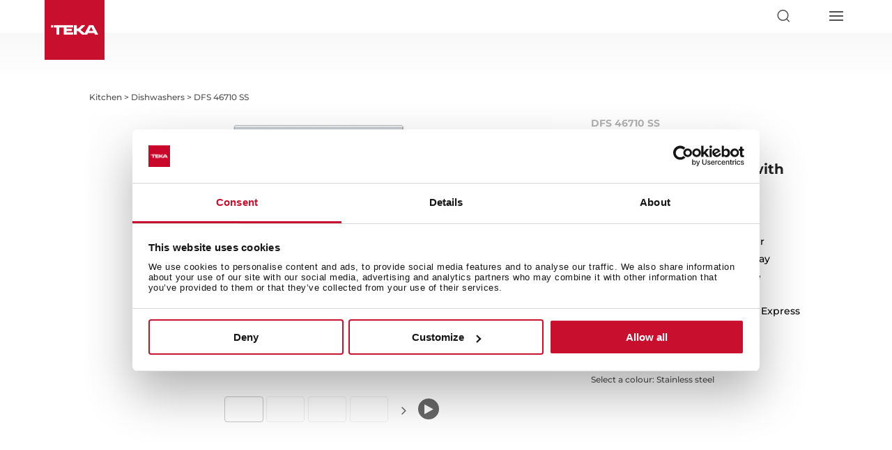

--- FILE ---
content_type: application/x-javascript
request_url: https://consentcdn.cookiebot.com/consentconfig/4e32e2b6-210b-4e16-bfe7-eb1f692a8042/teka.com/configuration.js
body_size: 793
content:
CookieConsent.configuration.tags.push({id:191719537,type:"script",tagID:"",innerHash:"",outerHash:"",tagHash:"16317640418625",url:"https://consent.cookiebot.com/uc.js",resolvedUrl:"https://consent.cookiebot.com/uc.js",cat:[1]});CookieConsent.configuration.tags.push({id:191719558,type:"script",tagID:"",innerHash:"",outerHash:"",tagHash:"11606402057089",url:"https://teka-assets.b-cdn.net/wp-includes/js/jquery/jquery.min.js?ver=3.7.1?ver=3.7.1",resolvedUrl:"https://teka-assets.b-cdn.net/wp-includes/js/jquery/jquery.min.js?ver=3.7.1?ver=3.7.1",cat:[1]});CookieConsent.configuration.tags.push({id:191719563,type:"script",tagID:"",innerHash:"",outerHash:"",tagHash:"2513859295220",url:"https://teka-assets.b-cdn.net/wp-content/plugins/veo-locale-switcher/assets/js/veo-locale-switcher.js?ver=1.0?ver=1.0",resolvedUrl:"https://teka-assets.b-cdn.net/wp-content/plugins/veo-locale-switcher/assets/js/veo-locale-switcher.js?ver=1.0?ver=1.0",cat:[1]});CookieConsent.configuration.tags.push({id:191719586,type:"script",tagID:"",innerHash:"",outerHash:"",tagHash:"4941472118455",url:"https://www.chatbase.co/embed.min.js",resolvedUrl:"https://www.chatbase.co/embed.min.js",cat:[5]});CookieConsent.configuration.tags.push({id:191719587,type:"script",tagID:"",innerHash:"",outerHash:"",tagHash:"11708473952433",url:"",resolvedUrl:"",cat:[1,3,4]});CookieConsent.configuration.tags.push({id:191719589,type:"iframe",tagID:"",innerHash:"",outerHash:"",tagHash:"7034894886867",url:"https://www.youtube.com/embed/OPg1N54IjU0?feature=oembed",resolvedUrl:"https://www.youtube.com/embed/OPg1N54IjU0?feature=oembed",cat:[1,4]});CookieConsent.configuration.tags.push({id:191719591,type:"script",tagID:"",innerHash:"",outerHash:"",tagHash:"12723250408907",url:"",resolvedUrl:"",cat:[1,4]});CookieConsent.configuration.tags.push({id:191719598,type:"script",tagID:"",innerHash:"",outerHash:"",tagHash:"2861823016733",url:"",resolvedUrl:"",cat:[3,4]});CookieConsent.configuration.tags.push({id:191719606,type:"iframe",tagID:"",innerHash:"",outerHash:"",tagHash:"2139221297756",url:"about:blank",resolvedUrl:"about:blank",cat:[1,3,4,5]});CookieConsent.configuration.tags.push({id:191719608,type:"script",tagID:"",innerHash:"",outerHash:"",tagHash:"8126843078954",url:"https://www.chatbase.co/embed.min.js",resolvedUrl:"https://www.chatbase.co/embed.min.js",cat:[5]});CookieConsent.configuration.tags.push({id:191719611,type:"script",tagID:"",innerHash:"",outerHash:"",tagHash:"6276427563185",url:"",resolvedUrl:"",cat:[1,3,4]});CookieConsent.configuration.tags.push({id:191719613,type:"script",tagID:"",innerHash:"",outerHash:"",tagHash:"12858854864125",url:"",resolvedUrl:"",cat:[3,4]});CookieConsent.configuration.tags.push({id:191719615,type:"iframe",tagID:"",innerHash:"",outerHash:"",tagHash:"3358389626723",url:"https://www.youtube-nocookie.com/embed/1fD0iLSel9s?si=rjHSUZUlv3rViXBe",resolvedUrl:"https://www.youtube-nocookie.com/embed/1fD0iLSel9s?si=rjHSUZUlv3rViXBe",cat:[1]});CookieConsent.configuration.tags.push({id:191719623,type:"script",tagID:"",innerHash:"",outerHash:"",tagHash:"12208003607023",url:"https://www.google.com/recaptcha/api.js?render=6LeDnKEaAAAAAOHzdsbjpjsQZXxXZJFb0eCXAJY5&ver=3.0",resolvedUrl:"https://www.google.com/recaptcha/api.js?render=6LeDnKEaAAAAAOHzdsbjpjsQZXxXZJFb0eCXAJY5&ver=3.0",cat:[1]});CookieConsent.configuration.tags.push({id:191719624,type:"iframe",tagID:"",innerHash:"",outerHash:"",tagHash:"10141880481169",url:"https://yandex.com.tr/map-widget/v1/?ll=29.124379,41.026751&z=16.15&oid=179629883380",resolvedUrl:"https://yandex.com.tr/map-widget/v1/?ll=29.124379,41.026751&z=16.15&oid=179629883380",cat:[4,5]});CookieConsent.configuration.tags.push({id:191719627,type:"script",tagID:"",innerHash:"",outerHash:"",tagHash:"16170553419449",url:"https://sdks.shopifycdn.com/buy-button/latest/buy-button-storefront.min.js?ver=3.1",resolvedUrl:"https://sdks.shopifycdn.com/buy-button/latest/buy-button-storefront.min.js?ver=3.1",cat:[4]});CookieConsent.configuration.tags.push({id:191719631,type:"script",tagID:"",innerHash:"",outerHash:"",tagHash:"7920372138337",url:"",resolvedUrl:"",cat:[4]});CookieConsent.configuration.tags.push({id:191719632,type:"iframe",tagID:"",innerHash:"",outerHash:"",tagHash:"14626772439709",url:"https://www.youtube.com/embed/S5FzkYnnpEo?feature=oembed",resolvedUrl:"https://www.youtube.com/embed/S5FzkYnnpEo?feature=oembed",cat:[1]});CookieConsent.configuration.tags.push({id:191719633,type:"script",tagID:"",innerHash:"",outerHash:"",tagHash:"6391781119127",url:"",resolvedUrl:"",cat:[1]});CookieConsent.configuration.tags.push({id:191719634,type:"image",tagID:"",innerHash:"",outerHash:"",tagHash:"2532271088887",url:"https://bestplacestoworkfor.org/sites/default/files/articles/Logo.jpg",resolvedUrl:"https://bestplacestoworkfor.org/sites/default/files/articles/Logo.jpg",cat:[5]});

--- FILE ---
content_type: image/svg+xml
request_url: https://d7rh5s3nxmpy4.cloudfront.net/CMP1219/files/ExtraDry-function.svg
body_size: 404989
content:
<?xml version="1.0" encoding="utf-8"?>
<!-- Generator: Adobe Illustrator 22.0.0, SVG Export Plug-In . SVG Version: 6.00 Build 0)  -->
<!DOCTYPE svg PUBLIC "-//W3C//DTD SVG 1.1//EN" "http://www.w3.org/Graphics/SVG/1.1/DTD/svg11.dtd" [
	<!ENTITY ns_extend "http://ns.adobe.com/Extensibility/1.0/">
	<!ENTITY ns_ai "http://ns.adobe.com/AdobeIllustrator/10.0/">
	<!ENTITY ns_graphs "http://ns.adobe.com/Graphs/1.0/">
	<!ENTITY ns_vars "http://ns.adobe.com/Variables/1.0/">
	<!ENTITY ns_imrep "http://ns.adobe.com/ImageReplacement/1.0/">
	<!ENTITY ns_sfw "http://ns.adobe.com/SaveForWeb/1.0/">
	<!ENTITY ns_custom "http://ns.adobe.com/GenericCustomNamespace/1.0/">
	<!ENTITY ns_adobe_xpath "http://ns.adobe.com/XPath/1.0/">
]>
<svg version="1.1" id="Layer_1" xmlns:x="&ns_extend;" xmlns:i="&ns_ai;" xmlns:graph="&ns_graphs;"
	 xmlns="http://www.w3.org/2000/svg" xmlns:xlink="http://www.w3.org/1999/xlink" x="0px" y="0px" viewBox="0 0 17.008 17.008"
	 enable-background="new 0 0 17.008 17.008" xml:space="preserve">
<switch>
	<foreignObject requiredExtensions="&ns_ai;" x="0" y="0" width="1" height="1">
		<i:pgfRef  xlink:href="#adobe_illustrator_pgf">
		</i:pgfRef>
	</foreignObject>
	<g i:extraneous="self">
		<g>
			<path fill="#808285" d="M11.337,9.191c0.217-0.118,0.417-0.237,0.599-0.369c0.181-0.131,0.345-0.276,0.492-0.446
				c0.063-0.073,0.107-0.112,0.154-0.154c0.029-0.025,0.059-0.052,0.095-0.088c0.105-0.104,0.229-0.27,0.338-0.445
				c0.079-0.127,0.148-0.257,0.193-0.371l-0.394-0.146c-0.093,0.115-0.123,0.18-0.153,0.243c-0.061,0.13-0.12,0.256-0.531,0.655
				c-0.57,0.553-0.96,0.722-1.352,0.893c-0.283,0.123-0.567,0.246-0.924,0.525C9.627,9.668,9.388,9.915,9.2,10.198
				c-0.137,0.206-0.248,0.43-0.307,0.658l0.429,0.062c0.062-0.262,0.213-0.504,0.402-0.714c0.28-0.31,0.647-0.555,0.926-0.694
				l0.121-0.06l0.03,0.132c0.144,0.652-0.053,1.253-0.433,1.704c-0.229,0.272-0.525,0.49-0.853,0.629
				c-0.328,0.14-0.689,0.203-1.047,0.167c-0.565-0.058-1.12-0.361-1.527-0.996c-0.794-1.24-0.093-2.261,0.461-3.068
				c0.283-0.415,0.579-0.822,0.87-1.232C8.32,6.719,8.361,6.652,8.401,6.59c0.069-0.111,0.133-0.214,0.232-0.337L8.72,6.144
				l0.806,1.123l0.451-0.174C9.645,6.58,9.065,5.683,8.727,5.187L6.882,7.91C5.944,9.131,5.94,10.293,6.41,11.151
				c0.212,0.388,0.52,0.715,0.882,0.958c0.363,0.243,0.779,0.403,1.207,0.455c0.909,0.113,1.872-0.26,2.48-1.337
				c0.348-0.617,0.336-0.938,0.315-1.497c-0.005-0.132-0.011-0.277-0.012-0.446L11.28,9.221L11.337,9.191z"/>
			<path fill="#808285" d="M7.811,9.734l0.414,0.082c0.163-0.381,0.411-0.726,0.713-1.002c0.321-0.292,0.704-0.509,1.117-0.612
				l0.064-0.016l0.063,0.073c0.053,0.062,0.141,0.166,0.21,0.222l0.435-0.188c-0.073-0.147-0.188-0.311-0.256-0.416L10.693,7.8
				c0.196-0.072,0.567-0.388,0.888-0.75c0.241-0.271,0.45-0.564,0.532-0.794l-0.4-0.177c-0.086,0.132-0.157,0.245-0.217,0.341
				c-0.281,0.452-0.342,0.55-1.163,1.122c-0.108,0.075-0.281,0.161-0.49,0.264C9.126,8.16,7.963,8.736,7.811,9.734"/>
			<path fill="#808285" d="M4.267,6.128c-0.104,0-0.188-0.084-0.188-0.188c0-0.104,0.084-0.188,0.188-0.188L6.921,5.75
				c0.104,0,0.188,0.084,0.188,0.188c0,0.104-0.084,0.188-0.188,0.188L4.267,6.128z"/>
			<path fill="#808285" d="M5.597,7.453c-0.104,0-0.188-0.084-0.188-0.187L5.406,4.612c0-0.104,0.084-0.188,0.188-0.188
				c0.104,0,0.188,0.084,0.188,0.187l0.003,2.654C5.784,7.369,5.701,7.453,5.597,7.453"/>
			<path fill="#808285" d="M15.676,0H1.339C0.599,0,0,0.6,0,1.339v14.33c0,0.739,0.599,1.339,1.339,1.339h14.337
				c0.74,0,1.339-0.6,1.339-1.339V1.339C17.015,0.6,16.416,0,15.676,0 M15.676,0.394c0.521,0,0.945,0.424,0.945,0.945v14.33
				c0,0.521-0.424,0.945-0.945,0.945H1.339c-0.521,0-0.945-0.424-0.945-0.945V1.339c0-0.521,0.424-0.945,0.945-0.945H15.676z"/>
		</g>
	</g>
</switch>
<i:pgf  id="adobe_illustrator_pgf">
	<![CDATA[
	eJzsvYuuHcl1pvkE+x32NGBA6h4dZ9wjNN0D8Nw8mpZsQbI9NuxGga6iZbZKZIHFksfz9LO+f0Xm
vh7ysKps2GgyIRW5Y2VkZlzW9V8r/uR/+/Vvf/biq7f/8Opn6WbZ7/7kT+7evXr5/u27n+/16/4X
X3/93bfv3/HTT37z031oN4sRvfhF/2IS/vWrd9++fvvm5/sYbxY1PnL3T37/7as3r1/+dP+Tn9pP
f/n6/dev7Mf/cvPy9U/Xh9hd9y/f28+h3iz1Ji77EH+eC80v3/zx5bffvv7/1Jh6st9u33735qvX
b353+/b//fm+9L7/WU5hX5dqfwkQ/F+vf/Pq23Oqm94alPZmpVcjLzd9hNaXkFouQ/da00IH92+/
/O4Pr968//W7t1+++vbbu7dfv3337c/3t1+//PL3O/vk8sXj669f2df94eX7PbfxY4hf3H73+uuv
/vy7P/zDK/vumDM/py90+199+/J39g36Oz+3L37xB/vlt6/ev7eXtM4Zr7tf/e1/P36m/erXTV30
J6aeQy99/5O7/7bsf2X/+1v733//b3VhLP/LPszrJ3/3m1e/e63ZsrH9Hz+dL/Lu7Td/ePnu998+
OSA9t57ryEtNxwPCzX/56g/ffG2T5OM5yk0xihjsP8f/mLQ2OqKLI9ykvvQRU25LivufdVs3peRc
9mNJZ22xqCkP/1O9s8NkvPrj61f//PP9n79988pn4cW797/1pZHzsvj/e8tvvvv61bu/evP6vX1r
5Kfh0/Crt1+9+nr+pPsfv36p0dcVDv/vBH/58t3vXr231fT26+/ea2339Qk2zb98+S+vWBdB09++
uLUxf2PPefPeXveL1//4xR99R3zxu/c/D83Jxhd/8c2rN3/59q/1KaXlG/tfsVkNcenZRtFGpS45
99FKsiW0j+lmLL3Yx8W+t+W6j1VvWfc5ba8dDv8/3+XF1+9fvXtj87W+z7/lwx/efPXF5Aavvjp+
gaIX4PHr2DVbt7+2jfAX717b4P089qE14lvkz969/uqwQ1rcd/8/zdBN9z0RwojLiOO5v/jiajWU
bp/1nF986GylvLfvWKc7fnH3q6Pdu9z86rf2Kfbld2//wHL9Fk7FgrAN/fXb33nb9ne12O3ffePD
4kvHVvav371+Q5+7P1dL/+LXX39nTX/27u133/zizT++3f3EufFfv/rSWK4t/q/2f/EP/9P+Yfz1
72OMf5/q8vcp2/9q8P+VxX8r1X639hJp33tDbrMhHG7M/LvY78VpUrO+t+cZ3/7mpx98tftX/2ic
ce+teq0lem/02pZDzyXwGnm+gv23Jvu7/a/lKXQe3vzx1ddvv3ll3Xi3H3/8r79++eblu71+/4FP
/092sw1MS3M0j0Y3tb2PHv/gJo3mNrz/yZ7Mi7x6/zcff2NbWe9eHcZL/1z/+4zvtX30jc3O6z+u
fWzf/lGCo6aPP+iXr99cdPD3Mazfz8DVy4GqdV1F6mB7qyN14ublNx959G9//+r9l//0gx7uXXy/
x//65ft/Mun/6s1X3/7wFRWa36h35L9lpWfR/NKmwp/08Qm5e/n1169/9+7lN//0+sv97bvvvv2n
/V++ffv1j/CK8Whdr2s7HQ1rnmxl/ZSwrvu5MfhHWQ7z0fRtx++r1+Vtn7HA4bvv3vzFG5+GH/E7
YzpwwLp+z+Kv/JFvMdXBX+h/xQ/Z7vlxV92UQy1O+RP9PdXh54+4zhj/5Q//8Pbr19/+4cAOyykb
1Evmg0Rfl4RUAv8q78r+qhW0P9IEwlxS+hgawv6gVKjX6BQMQ56/lQXJ8vLd+9dffv3qt//y7ftX
z5Dav/1Sm+N8LsK6qI++SP9u/jWIZp+X9UXy+h1z4qbW09aXjv651vt85KeM9n+El5xcZv/w1WsT
bk+oBB+k+e0/vzRR+cvX//BBGcRK/cfXb76y8fjtd6/fv3IFNJwORV61ojkMvorykUiZYqWl7ZMP
Hf92e36RTXGkH//sZx9QnEPd3745av+zdy+/em06+c/3P/mrN29e/sGU5t/Nn/bhp7trP5qFkfe3
X+3+bvdfd3dNV9VV5pV1JV1RV9C1+HX7qOtB172uu3nd7m7580LX0NXn1XRVXUVXnlfSFXUFXYtf
Lx5fPO7s/x503eu6m5c/w/8MXX1eTVfVVXRlXcmv3YuoK+hauMbjvB503eu60zU/wp8wjfeuq82r
7ka1q+z+TxtOewA9L+rrXve/0B0NkpFHMkst9Mf+0O/7nQ3LC+uq99ZrN1u1px576Et7bA/t3ubl
dmefMlpvrdVm9mwz3ttCW+pjfaj3NmW39pGj9tpqraXmaguzhrqUx/JQ7m0qb+3zR+mllVpKySXt
SiyhLPkxP+R7m+VbG5mRe265ZvwTtqJzMFv5MT2ke5v/Wxuxkbqt4WqMMKeUYgppiY/xId7byrjd
2ViO2GOLNZaYYzJDzUzu8Bgewr0tmlsbZfvi0IJZnCGHFGIIYVkel4flnsXE+C/2zYu99mJP3i12
97JoOJfjP+HqFa9e6eqVd/aAy6tcverVq51eu/mXfvUaV68XV6+55nfrX+Z1d/W6v3o9XLt2NtJ2
2XAuu7D/ky9u37Hrb20Ljbvma5Z9EG1jQHJEdB9sfh7teri7v+PPrZMP7bGqfaXlfnrj3+2WG1tx
NpfyZCzFFu/qRqn7suxHv0khV6h/u/uTL55Jffut9dt6KDHgM0ytLG1z0oiyxpsRQzr0+yxq79f2
pmkHUC6txjPKYO2tHfX7HGr128OoS4eyZttAp5TLoceP0Flft/ebqFg5/nOFwHJVCiwnYsC26PnV
L6525apXLmMwO/7v6MpXrnRxxSvX/LMLhz9XuIAv8rPrcjcc7Zbd9tfL7XV75brcsWf7eqf/XGMD
7eK6xlkuONB1ZnWNr13yv6tjtLFT7WObY94XUYQwQhy5QHoh+YZQQiy5YEI0uXAK+iIEFCJKQsou
Ywg7CSpElQsrxJULrKilgtBCbCG4XHTdSkYjvhBgLsIQYi7G4k6rCVmGNHN5difNAZmGVHO5hmST
bLMruniTgEPEuZC7k57xYmeSDlnn0g555xIPmSepJ7nnku9e2s+tNIYxJSAy0KUgctAk4U7LdpE4
dIF4L3XpVhrGmHIRyeiyEeno8jFokpCRSEmXkyYpd1NY9rm31q2Ttq2wTNH5MJfuujTHttJ8JflS
ibu5FnzK7ePiY7DbHx8eHu4f7kx/e2EKT7e5rDbC+SE9RHuj5f7x/uH+/v7ONLsXpgp1m+d6X+6z
DUucUkEyYZUjXRpkkc6IrrhIO0QrvJUa2KX4Fal6qHiLdLp7aXEvjuXJM/WnuWyfoUHttDZ/RA1q
p0X2I2pQO62WH1GD2okhbBrUczjDJ1y7H9rBf+wOf5Q/u4+TfM8Obco39e1EjB6m/3G7Ho6u++26
267b7ZKGuPP/hKF19el7+8Nbe7fubWdU/HmY1/287ubl5ueLea22W9fV5lXnVfzaPUoePCbfE08I
3Mk2P1nmbpvsePhtm7qas6pArhu51rRqVK5p+biug+2D75OxTo9N1y48zqfMOdWnGA986I8myION
XbIxLDaYbRDke2EDfGcD/TAeTUBIw7dJKDYZzSZl2OTc2iTd22Q9mhAJNnnpNu9sJqvNaLeZfWEz
fOfTwSCuQ9q2q2/XZkBv0/JiThPXOnHrRN7vtrl90Ew/+rRc7r3nGHZP2nO7c2PuMD1moxyFxa9a
JU+1S69fxsgFfb3UHhKh11FyC9gaC0Zi4r6b7Hf2eGPSpx+0/e91t54L74/c2VI3kSC6JZrAyh8w
Vz7lJv+6Vkxc8X4mjnri/Wro+suyxJzDVRvmk+76YRZNvmrR5J9a/5tFsyxaP0nrocpEHzKz72Qp
P9ryCtpHSXu0alcO7cO7ufcetdmiCeQcy85kczUZ3U1Wv5Cv6s7E90N81CoMJtSTCXeUULM2Tdyj
NL4w4Y8aeW+qgOletjaDVM1kakLZmbZQTWtAHx3yUN2aNmFKlukVxqps1cI2otTaLBUXVbdJ7R3y
a6EK35mSci/1+HFne3QRl0HhRFdFyy2VP6jXqNm4qlC6Ub5x+d3rQilnZ6M/OodCbU07VF5p8UWX
emn+R9bBdIG5x206+Nr0KMo44HrYrsfdxjnObaQLW/Pg/jnmBKc7/thPc+qGOXW0bJ6U3ZHzZDUJ
ZSpuHGf9szLZ1TLNV5l53W12cD/j6StXv+TsB+5+zOEfXCjv/D9HHO9Yih//SSdXPrnK4fJle3q1
i6tfvca1a7f99cXHrksX3mE+n7quu/OO+P/uCd/ehwTCB11+u6uKwIe9gB/0De6uGPwfuq77Do+u
3cdJPuhwvLh2zyVcxvU5/LH01R/05z+sEfFv3eGxWmocKpqRnE2KVOPg3YznF2ZE331fRXL3lCYp
RXJTI2/vbx9MEVyM+UWTiPmumPRpd/1u3L24u727u7u/ezAFcbkPu/t4n0wKFhNM7b7fj/sX97f3
d/f39w/3j8aww0N8SA/ZJF41mdIfxsOLh9uHu4d7rVSJ5oNgPojlVSi7SJZAnuJYwnhK4rFJ4QeX
wDsJ4Czh26bgdaH7MKVtlJwtkrFd0vVWcvVB8hRJmiRAq4Tm2ElS3kkuPkrwPXM6fCM+Z88+l1l8
lLN8Ght7kvc9i3k+ZQH8K+6Rf0vGdbwFH+6fcX3Cn93VXx+//7Uzq+yqQ/1wuQe5iEtUcYombtHH
xJfOgKkHTz2U6mFVAqxuKbp2Fmb4iQCUArQerPXAbRWTabJYu6zWMUO+Hv69E9+5F+/hehQHWsSF
7NoppOzh5SyWVMSWqmxcrNy+OgTaiYVwaiOkqfqd2wgP5zbCaiCsbOjTGdETrGgna+CDrGgV1GEq
yqvZc2H4nHzW+UfdnRo+u+OvusJbP5m77k7Z67VPum6lYzmmdIPb/cjofKJZVqz1j2kd7NmYoPaW
skTN3t7s0DhubBjKUSTy+ffoGcacMxZvzyKM9vsWuAvWSu5GvjH2dmSOf8I9/owcwG23GAg5plYL
/yl1nN1kDO3oIZ9w0w+zxetVW7wSXUxHtni0BVltKb6wZfhgCzDa4qu28F7Yknuw5RZtpVWtsltb
YY9aXYRCWVW3rChbT6ymwkraaW/YKrL5YgWxflg9vh2Qyy6VkckukV0er9J4yuKDIL5Uiz5NKTpX
i9puc7FtqtGmHK3qUdm40BA3uxWC5l6omsepLAWhb0xh2klnKoLpoDd18dQX0p5uFZ2/lw71IEcb
Fq4bmFHqFApVllJV3OK/bztpV10a1nAe6lCee/V0739WeSS/3TSZV4s1ziv5tXvI8yrzqtu1ugD6
0TW268XRdXu4dtLrjq+PCcmr0uxIaJ1JsfDBK3782uk/6Ue43D2dVz/1j3Z97vDselzlpDOkZrLx
1nbL48aSmsnC28mUgkm4csSWHiT2khhTk7hD2Jmo25msQ9K5nHPB7SJuFXCreDuYDg==
	]]>
	<![CDATA[
	54bDidmwO7cbLsyGS8PhYDoc2NbKuPJu8q42FbQXUy2bCtmmisWpgx1rXwe960jn2l2oW6uulTfu
dqRnTRyd87nbyevuxHB8tz/uJtNbJuMLE3oYJxAxz6tsfNB5oV99XlPX5CV3Eyq4gRPvDn/uj65j
FvN4uM7QVQHT9MhxJ856eqWLKz9xFb92619Orvqsq127dtd/Prn6p1y7TyP/cTocn3LtPo3831uH
j4+n6DmzWQ8wulFaS0rayyOlFWiGfuq66KnK9wxiU/XCTHIMaZ83zff0x5XqprWzKM/5zz9MdexX
Vcf+OYzzOYzzOYzzOYzzOYzzOYzzr+oA/g/W4ecwzucwzucwzsX1b8m4PjmM8wnX9Q7vvv+1+yE3
/9AOb59z7Z5HdnLLFnhaQ0+H8NMhBLUGoQ6BqBdbJt8ajrrbbLCH3eaLfDyJTS2b8nfQhmYW4QxT
rYGqMvMNZ7hqdxSz6usLvHhxEru63VIZ709iWA8bgHI5OFd2U/mM80pHUa1DZGv1udRVid+SL8eR
/0U+mN2JG+ZupnHeb+O8QjeP/DEH7Oyq7qza+e20x+5XVVw7M8woU9pU7jrts75p1re7I0PtYerM
q46cNi24TputT431dguvSUQcWW9xp9SM1YRzebGacQdD7mDKHYw5lyBFqSFH9txOI7yadC5QTo26
fGbUjc2ou1uNuiObLu2umHRjipzVnHuYgscNuXgI7h2M4VNz+OMG8SFqOQ3i3TbATwX4Pi53TyTv
7proPZK8nyx7d9eF7xVv6HOl76ejo/8Nw5Gp3IzyadHIectzg5G93Ngkxk8KRq73zGcooNiIJC43
OTelV/aYPxiM/ISbfphHaVz1KA08SnH1KPXbk+vuGdcHvZWOwX/6enzqekrx213mYs7ruinP2r52
5fXaHf4qi+DaVa9e7cplu2u3idl+ReBeit7j6/b0umaYXup4H84CuPAJ7J6w+58y1w9jfyUj27Oy
r+deP5z6n058UAcvVDh2/rgnanfijrpwSG2JItd9UuPCJ2Vy9NItdeaUuuqPuvREZVexTgshnJZA
8OIHqnqgpDxP3Yl6tUWLe80ovZ0JemO3JZSWLU8vHiWTrqmkL7Z0vTVhb03ZOyTtKW1vp7y948y9
49y94+y90woI+SyBb0vh2205fNey+J7M4zuuhXCayLc7y+T7XtUQtlS+0/z6XGNsXj2TQa+HTJV2
Y++UjxMznkMs5l6XPpSFEuxDQ9kiCO1KtOEZtD+IlcertUtiOMGVyB9dlbtahDxIymCNWvSL8lgf
ZUb5nztltN5K2R7Ka+3KbW1ynyse5+G5pETXOPfRspVBeFDa6/2MId4q+/WFMmDHFBVntVR2TxdS
ebKIyu0TFVSk0O+eWUAlHAqo6DquoHJSQ2V3VEblvJDKWkqlbcZNOSmoclRU5WAg7Q4O86NU+cez
EisH7rJymLuzgisbx9md1F45rsCyXqfy6VSCncu5C3F4KTevSdjr8ngT2Oeumydl/ky3//AlleL5
1zM0mN2z1JzT6/ZD17kW9exrAjCuJoz/gJTSVV5dTxi/TBk/TRo/Ths/SRw/pI6vyeOH9PE1gXxN
IR9HVQy2GgYHcbRThO+0fkGbUulQvSBs1QsejqTTrfbaWrpgCqmd4KJpSqrj6gXH9QvWCgb9qIJB
lXG8VTGQHDNJttvqGDyc1DK4Paln0I9qGlQZ53mrbJCkSGwZx7st3fg4yfg4uXhmFB/VGzmtK3JW
PmR3USnkrCTIldIfB2XtSn2P3ZMFPT7kQv1A3Y7dk1nET4W5Phwn++SAw7+e7/MAnQpTAz+E5I+D
8te8EAc/xAXQeLdF59Pm7FldPYcA/cHNc4Ad5zMPz/Tv7M4cPOEoWp83946HCdaA/Yl/5yhoLw/P
7sTFc+zkOXbzHDt6roXvy8HfszuJ4T8RxT92/3gc/0oYfwbxd09E8Q/x+y12fxS2DxNFFuU98Uss
ppedtPSi8i9VTpUmx4r/WQXvqiZcmtKraNpk2u6q2Xvdsr1qw54brruPWKqfbJ7unrJQrziOP3Rt
Ws3uE2FCDx+7dh8nuX49nlf/Oo3VLQKzHYJ15+G684CdQnZeCuypagKH0OFRKYHrwcMrxcOu2ytm
aVyxQ55D7J6rpTalp7ceQq9HjrqYbozhdKgPLqvnUM/SYSk0/FrGVUpumyEU40WG/MdJf5DJlMo1
k8l+tY6n92uxSftInZtZJ/B5RW5wjp5MHl9T9icF3Fq9WUzvOHKSPknCgKrywUmrjbgJ/HHcwRMU
P2j4rhYVyCeuw+V5YLTrULQruUK7J9Jqvnes+xl5Qp8W695dwx5/HNR1CelqJ662M0AX47c7cqgd
O9KOHWjHIK6ny6pMD9nuyEF2WVPl2B927Ak7RWKVLfqk2TpgrDbo1KeDoz4Ii/LrKXDUM6FQl+in
3WWk/gm36DNRTbtrOKV/NyCjH4Am+LHgCU+HjU5kwmXLc4NFp1LwefQ/jD9e9cjZrz8Sh7yaS7l7
Dn88j46muSHqkXUyzsLUhyD1aqUc7BS91W6+2MFYeZgMIxzsleMVf76/L7ftJRzxcpdtsL7LOMRJ
AOI5e+17r+QP2qQ/bGWbskYqYvD8RJNWWqitP7Gwn0f+w9Z1vLqu41F9VHtmWEoZNuQnGTlr9iBz
cZzXseXYnajdG/QVcjmWaiuHe+26Sv+jXZ/coRd6+zR/3EdrN+6eX7zRazeuBeG8FJwXgPPCb17w
zcu8YbZ7dUuvb+kVLu8nEumF7KA+4wWmCO22YEGYBS8fZ5hgDRGMGRzw0ED+9yHbTvbeXJSow6MZ
/1Lqh06z+lCx5U+5yauBbTeUHirypZuyvZTjGy5KL3/KTf6UpTXVajbFs3gaSzLeWT9YiPlTbppP
qVkF11o0dly9FJr9+ERFs+dQ/yDec9ViK58TYD4nwHxOgPmcAPM5AeZzAsy/hm36H7XDzwkwnxNg
vg9n+ZwA86Mxrs8JMJ8TYD4nwHxOgPmcAPM5AebHT4Ap9ablUD8prrHe8zkFxp1HV6M0JRyBAP7r
Ltw/cT0867oolbY7sfQv7f1raQbH1v7Bzp+m/e7Mnj811W839nc3Sy85ZPHxiBGGDSgmbrg7YohV
SKpTpuhs0Tf2MWM8Zo0n4LHdEXrs7qP+rjY3/rr15+bftr+Y4oEh9s27dcwKVzZwWRXsKiPYnXMC
8dCrB7Y9/7o4AG534Te6TFY59yMdpa1cepN2H0ldOV9Rl+H6cuIe6rvTgP2R8DxePadrJ25rJ8+F
Uw4LZ3dl5dxfXTmHdVM20OEKO7zdFs7D7kioxidWzouTlfNwLE43WbpK0he787XjU//D/lwczbc7
8y2mCy/jqa/xNL/pSobT7hlex/tLFMfTOI7dBYzjwFYOC+L2TJt6ONGowvFS2J2uhIuFcLkMPqhZ
5dvdugYulkA+0xk+wDqOOcfujHU8/is7vr6/VfvM2OT385E+6Q19Hv7likfy3GfxxPmtV49tvXpM
6+48c/Akd3B5Yu9d32blcObm0f46jRbaahoDFScne/+sv6QcpFj1Xmp6Clvyaff5OUX2IgrcL6x1
/luLqW2bYtWSKXPgK49OKXr2LT9MP7oK87NfP6gffZI+dKkI7T6oB51rQafBjasK0O5Mhn1U/zmx
B6/wrt0Pl2KnHGx3JsX6FSn2+GEpNq3Bew/q7TYN6NgUOkMnXjWGnjCHdtecw5+uI107FPdMHdqd
aUPXNaEPRdXOVtbuozpQPZN2H1GAdkci7ykN6Mm1c23p7C4051Ph95TqfF3+2fLZnbgV7jfj+VgI
nq6f1YzeVtDpAtrNIHCfgV+toU/Xky60okuFaPcMbehy5TyV6W0LZHddD3pKCzpaGIdl0Y+cSS92
Fx6lD+hAH1GBZEPtPsBEzvNvnmQhx4tgd8RCri+BdKoHXS6A6UyK6/SXJ6b/eylEz3TefyAe/Ez1
5iLQ+2Fl5umw6pHusntCdfnedQ52T6koR2v++np/QunfPVPrfzYr3F1zJpzqS9Veeghc1EfO3f/S
g+CILP2nsLifeN/z9CWQkPnT9KXtlh+kL12t0dvRlsoRQulH/fPxciA/avjsc4efO/zc4b9uh4fw
zYpjXMM2h5DNebjmiZypQ5xmdwaPOA/UHEI1D+eYxTPI4oxv7S58uFcU0TPU4gdTf3db7u8a6Dqg
Fw/4xXME43H67zGO8QTJuGIZVzTjimdcEY19iwi/OMM1HpCNaDxX4I0P7fiM5w/hG8+Rdjbwuy2V
+Dih+PQqT1718tod/aM9+/rAn92HGs/+XKlzdXntnkf2/Ot/3Q5PD2f58GlRxXbE4ViWqM2/HsrC
hme7Z4/KsscxMNYDWdbzol5s50WFzXpw18PBZjgOvU5fw+4i3HKIuj4NQjv2NGyhVw++7iawYj12
5fjQlfUEqfuj81bOz1o5P2flxW4es3J2xMqEMxxOVzmcrHJ8qsrxiSrzNJXd0Ukqp2eorICX81NT
rh2UcnQwyu7yNJSLw08+dnLJ1VM2Xly9bj9w3V2/dhc//cA/u6PztH6Ua/cjA7D+43R4nCi1nZhy
+RclydiWzwTdS+qLsu97M9spfegolU+45/RElRJuFtvkV45VWVu2s1VqsYYabjCb9ymb2Vjy6TEr
VylO72/Wq2lF+7jcpDjalfvPKf6Nznbp6ardmE6SRc+LOB2ljZ0ljR1yxnzm8dJ9vzJ6xwZ+Wefz
qJ5qvmkjHKUYfYjIYS2T4OmCBx8g+dAY2w9f/PnbN79+9/rN+9dvfveznx0N/XHD7s+/oSV5y69f
vn//6t2bozmZvxzNx/rLPoZ+E0aN+Cmaia996MlWt41+oc5VGvvUi1MssY4Q0z6VxSnYD6NmoX5e
6P//5p/9H6/sP9/pr2Higf7mX/TP/9v++j/tx3+2nbP/1f7v/sey/8rv/I395+Jlzh+1/4NRffSF
9r+8RnXxYb+89sTnUV194hv735++ePf+/vWX71+/ffPy3b/sf65N9ae3b99+vf/Ji1/MUf/i4avX
79++++L25Ze/t9n74i9ff/3qi9+8+vL9T/f/u93wf9j/zodRf/3P/ve/0IoCo3QDoKh7NY3f2695
aTfYHbZ1QqjGtUa9SfZXDRuNqTcal15i2BppsE0WaKD6Bw3ZPlYNJSy6o5AoaA1GsP9SvY0b+/zS
7euNubR9CPGmDNuvLZRi6s4+h2FjVPYhlpvRsuk/tlmr9ZJTuBmmrnXbnoOEwJDSzejBBtK2csrz
ASmSfdegqmUYUb5ZbPwhMnXMXhuCPERQbIeLIpiaBsViRp5TLLmri5q6KOy7vHt7ieI/ZdMm7aYl
txD1dqbQcZPdlqJTmHYHBVqmKMwe48Ej2Rg4Rc7qI9US/AEx3MRsQz1S6cZ+jCrepARTMyUTZ2AO
IL6y9VOMxfEBkfENi40Ub2RPWspNbPYFo9Vog2GD3G8oumITYp+09P2dpoJyMgUXow==
	]]>
	<![CDATA[
	qaCZJ9kL8nZmcKK97q33myXZhCwh17HYZOXF+rF1bFxIeql9e7XVbQ0ZL6JNRcKSjXpA6tZfM6N7
Mb05c4BsHsYVO1si2MKp1s/QwrN+eIgNa7GlM0zBrvavZsvTVtpNB8uHfRxtx9jSsVVgnwlZ80mB
iPJ6ENmerU4UYxcRH2IEdf7ea9bNtXnvpXGSoy2O0JIImj0JgpFsea7dF5wHRpXz4t3YZNCNLcRl
9mOmgfppwd+yJPtKlrb9Wy9gZgYENgr+oFxn9+UG038sBV+GjXIxFhRYF2Ym5G6MqtkKrcles9i0
20IPudka3qdqS2PhsT03W3vr7+q1ZG3CYWs6J1563mNzYHZ0MhZky5bUVONJxqhsfUV8F1cprKvI
5C7Mr3d/SdRu7FmBmbONBXe1jc0qDetyL+OmlcKk2BQwK3ynZuWswd9/2O3xyl320VpqPCWzw62b
NtjhC1NrBDBZ34ghVRZVtC+01YAa1NY1AxWDbFSxZacyRSBB1bhNFBx8DEVk9QO1FL8JLMYmihiZ
VayzXp3C9vqQI2d7TmLOjaa16jTddic0xgKLerFlxQeNXIITmDwRgTFAEaBOOt/TmBiFcVwo0jIZ
H+PSbHPDffA/GVWyfilsZWKMolFmp3KQsz2oDRvRpJGzvcXIGfe1KbpCYSvdDFjWsS3FOTUXVJXd
b0vCuHwx7r9n8lIKRIuiLRwojO3brI3SbIijLTK02phZP2aAU5XhnMJXmc2JkQ2bBxu8fKUf2Pti
g0ZKeEKAdBs5Y5tbw7XFu7ZZ9w0FOUsi2FNsTTUYs20VU9OGLTMz3vfspcpasb1kKwuhUlcC2zVp
sjs2UnaJY0yySzSYEW/9V183Ng82wTYa0da2SZZRmwlde8Af9a1GFYoas7x8xtCsa/1u7J67TauN
IgBFYwQplsL72+sutr6NwvocoojsGaPIpLn7WBoVUsKowhhZVNonRmVsYqif6Cw02ihWp7AlCEUz
bgWBcaECQY3RX8XU46AubELmzk2UdjaqxXZ/dglm7DMgwWzlBy0PWzrsUKORJDRJbpsBEVxjYalW
2wPsmpZsqcVLCj2pm8ZhY2D7M7V+rR/bVrZUTS7b+C+ApIPJl+y6y+IqSujsIKkoyxTBNBrzprEV
E2YoNqX6XXwZDXA2qUI2dPsnFSi6+0cpc/d03Hm9JVEXNlc4fTZx02yea8wBgLcUrm6yI6vIB7IS
YcLzi61fxC26hsnlMCJaWah1+OaBIRlHNu3KuJn1WYLZbLZKVjGjNjyo1maiKKqttMWkGCXdTPiJ
oqemuwsTZxTVNj4UrHxRjJ74gGiGkfdvqqHtx1zQleaTqlYaVKrlABX9QmXDxZOqceTCk0x8ID2g
iMbijKLpQZX64mwOxGXxB9lbQGBfHv1BI4hl92aaUDG1xqbLBoYpKk1bz/iB7UnTUW1M2L1iVaZG
MYk52vY2imSbB8+vnPUuLLrYs60ju0Oqks2nrRZ7UGZXdmkyaGhoMsmWgHXTzVrmhW3rh8VFNGFW
o7AljFI2bLhjtLkxvUgKk63s+Rmwg2FPNX2oowVZI5V1jWGVmu27RMHWtwaXUbACU5JpsDFd6NS0
ab/V1K0ArzMudXhAQvVrAjcZka3DikBMNRFxhiDmIoK+MJBQaMkZBZoFFMyEUdigILR5UEBTsweZ
UjIfZO9neo8NZnDNGY7RTW7ZKFQ0F5uGm2oqmC1dM4va0BaQclVRaZn5j+2Ru7mnTOWRkLE3ZirD
PprSZ4qrbyJrzCb+abTPKjSaymfTwF0sRmswnW/QYBuiqgHl2f5d8xTe/BaYEiOujIs1Gl914oWY
jjUMW7/63USscVsbWfWRTKdQH8bKAmp2t8kPDf3K2K4xZVvptk1QHm1EMHxycb3extiGO24N6sU0
eBPrAANScJV23rVwfm9c0OKNudsr2p5ocHNbkVHmhg1nsC9PtlM3lZZGE4FqtPmzxlpMOukubSlr
MCFgb4ekMo5pFsiNKTn8u1BFyXtpxjAwDU39KriaTE+B7dGA5t/RfqnDZA0D5UcNKdG9fcxCd83k
x/pSRVtxLDo/ve8HphZms+1RkwimIaN22VuaiWiLHEMHiwVObTaCaXh7s2DiMi21BRFiC3o0jCJr
M417wPvN4jS1w0bMGMFgbdvbMXIXDYWknjaZ2kWj7dHOOwRcPbbSbIGaHpU4GsG4VXOhYDIboWAL
rG0N/nY24gTCRl+IEhzdZZ/Q2TKdMps8xqRkv/zdnhpXm/q0yTYMSoUGB8ZjPYtXLNG4Odse9dPE
u623I5lnqhCL1BoBXtKYmTE1mG1Fg26xtem/+kdTd6nxu7GfunVVjLVaG0dEcC70TWAL0pBNeaTB
+NdQg+0hNSTZzh3zUQ+31RHnqhiafFsyZh7xeYwUWpkxZVtsdtdgDWQNCQv8ssE+9LDIzhpNcawo
O7xEz5nJjXCwfbVN3JFFZm+bklCxH2zg4tbg5rqJ4mIMzFij2Yz5cFc0/i8ngu0zE0C4Y6v1e9lg
mnA2NXl2d9Zoc7kgIDM2vrGR7gp1YdH2aCIhR5RXtsINHN/FlfWSEQeDgBf8Pc0ZQF/T9rM+K4t3
nZq02KiMimdqIL5MvmnI1F22AbD36cJsGwe2N062su1uk5UomtSj74i4m4rxn+1b5WLBEhn8YC+L
nqTerBGj1Rqz6SGIFmfbxu2twWQJwsB2M9OGE9YaGkl09hhTesxm2pv6qLd29mrfaqKCRkJ0NJqO
6XeZYLRlhSeBcR5zw1pDW/zfq7XJb2gfEJtEr3qEPokG+G6XWI80LJyRrgbTUHXHAj/A5RAm7zEt
Y5iub59iUqFqaZoaZSsevZbFbPfg2YIptZhdoFwVZqsGaULedq89zLRZ024i53fZ4BRJu4I3ASHA
+jDFYW/TaSvWPsN08Wjah9mFZixZn3i7jacYZ2JPG+c35TrRsHFhGgMWAGK9db3JAnssMjPsg+Fb
xknVQH2sIvvGVlVlKExkRyRP77O7OiViwnOkTgj4G+2CnRbxgxjL1mOzTbI9tg2J5UK2pvdhs2HE
1mZatm0y2TcmhEwU2XfaWrKJxtfAdxfTLKzBdpsxErM8QBB6LzYWxhft/SkDWCVCA5KeXuJQAyyr
bgLBdGDncsZWJbGNdfSpe9JWmm1R1H7qPFtjZ1Oowcx0Gkz6NTWYoegN2Bw0NLgcwzYtXTUuYm5G
kZ2YEYPY5Lm4Xpnd2wcUGhqzIKPtMHVyrpruqoSLsrhuw6fbjmKc7EPtkQV7xd7toqEtMiTW8Tpp
M9XNDGTrzXgNy7CbaggsZR8wmHSYiul0entjShIa9orGV8MlhR4QjC+bdt4ZDuTAZT+LrVi8t2YT
GKdVkqvtAtyhpvViShqztC8xQ8m+M+C9GsEXJayG2+1eY+aBwtRYZcbBrNuQp7prC3sxsRWQoIvN
ub1uSpkPiCZkhBzBjdwuKfQBCSZsekeFNecr3eQkB6pNFtUJ495MO6JTlw027sYT+rYWThptIgaa
SzH1xswNey9jTVm+gRvM/j0jGSmEaBzCOPP2u3ozPaiYeWfjIEj24SYby8VG39TNipfWBJ2x9X6l
oeD1jWt35402xjgHCk7nsTcmvsA1ClLTptXGmNftW8M68/gLmHkMx6O7THyaaOiY0nyJsVszEwiC
YuHivbYHo6abTVzKulJp1D7FZ2zLBIM5mYBQgzYLtpVps9aQglbA8NiFNdTMVjeD1OT31p0iHnjv
gxm1NFJAlIZYVHPSxt94PQ0my9QgFaHiSPe3k4T07myEosBbC6JXmy9UBL/9pTPPI2FO0zDEC7Ux
6twYiKrZ4N2ZetXTETHCFqsBBTBL28k41y8bUDnD+lLnjegxfGuAv2DqLrEgLIynSELxtqYe2Ydw
lgvyejaou4huyYS2UXAlrDfFKqekyTxTXKreIcPzLhoqlfPXETtvbAItR73DwNw1noiZuW/THrM9
Z6KNz7FVkEydXhvWJevWu+mRpiGsbbhRjLcE3Cj2aAGfy+WvaI/4EtzAPWuEFWpB2TM0yS0RiukU
lh+2VuyVbY2YcmivjLgYW4N/qPXNZjLL1BTjfLgrYb4WOIst6Dxc1hofKmm4Dm2mse14Qor4/iY7
QmmzzWZtJvyz2rAdaKgY7/Lz4H+bw5mGK/2eA+M3YMauvdkc6KZgPBm+MbmQ7cmlBRoWTBZrkGnt
d3Q1GPMUG2plfTdWJXudo5AQ4WEOXCJugFwxPRszlR3bTKEtOd+wnYwLmo1rC3FtcBbZ5fJE0tmS
PL5rzIUYcH+kPcGyzrq+aMAvnPKmYJw24uibWonZUPZ2YDNxjEwlkrdr7GJTnwavDafBKvHu8iqj
M/hTNZo+qLsKwUlrMK0n0NBG0u9m8vPPsakr+k0KRjY5X8BhyOhVJw2pY72bqKRBBp4eq6+wdxr2
zTS0damZRiTLovL8oAkYZnHv0R1lWeCPlXFt2lvs1xqQPquMOm+0NSAPSJH3t0lrABWnqhthlCQ1
EWe+vR5+8XBo2RaISVoWSBzj+D5T6pL0NhsxWL69hzR84wAKqtkmyerQPgn/g8t+s4FCl1cS1zN+
JDez4NVIfXh1xWXZpwuiEM/mDXAJm2azNXy5um5xi9scF4A9ayMeHwIZpribLl21uYqZ15cNx+z3
orHazJtFZHeZhU1MxnRgEz2mdFGituM4M1vL5g6VHLsAJ3FaTSrig+6mMsZsbNdoE8ZoRq1omCem
RdniVKQRJ1gdbnB3VG5MWmNSrU3rsSahFrDDOuEPkzRovVmaZl6QGeie6+9/lIm4OOuBA1fmZt6D
stHsO423D1RromHokFiihCVRV4NN0R6LaczANG3wUtpwZakNy18N2LU0mAZfJ0vyhuwN+CPUMMPQ
NNoLFBrNfrd3MC6HkaQGxb9MmJikUYOmjoZQZCZThZiGgD7t3ZllNgqHWKKC666Mt4qGKj8Bp7zZ
GFgDgUV+T0zCwE9qjKziHl/fLSmi0hmchABSXDyHNF0Oxt3sLibOV8EyvaPGkE0ONkBa9dinZMah
fsMPwr+Rh/iYbOMONVSsUJxPbBycT1j7xM/LdOrRKMPGGjNLkgh8bt6d+A4N9po0DGAC6k5hEesu
2gCzuOuKxzAdfMESNrXX+sxIX1QO+0ZbjDUR9LQ5tNftQs/Z29k2TnLcJdsa1n8bzozvpr8lNvyg
JuexaTteGyI94rEZR4wpTbarm5u057+bfVCZSvfpnbYF3tUEAF8V0N+ZOoe4GB9NxGbtjtLNagCS
C6zPlrbrFtaHVE9gKxE3IU4lMBN6a2SnnLQAkrtH1vQk20cLGxWuMdB8gcIsjh4Z8oTYsJotZxTD
+ar1YaKaMOOYwBYzcfJkK/abfL5GZCyxiEgx7IqD1kxzKBJRIF4FnV4UwmRkG8faRWHGzCJ3XCY2
w4OG4u/G1PPYnlTkAGdn5TBfJ+h26Y/WkCUxbYTkwOQOlg93APShwRam2UNEeNp0gA==
	]]>
	<![CDATA[
	mTrQ88IXmB4dPKRnJnC2weHEQRuIjItdzGsZCh6y7wpQHLOH8aBmtBqeU6kKX0UwKP1kBKlNZQmq
3tbGpLuT0Ev4o/Bm2O2mwiZR4HmCwr4Yx/3iwUOjsMHO/gbEySqhtxXpBJVpSKIKKAG4NLR2rBOk
vp7UgvqJjTgZy634F8jA7gSAon+icQ7dyuBuUyAVpMOKBp+CWctIJw9vB1kCBeBWGlqss2EBvASo
0764rMCj2ThsQw05QVDzbOa6dFeTeLb9M+5yQvemaq3/dofXIijHRlNZiGw2D7r4P036o1qofLzN
1XzubAsLZqlNacSQs5et+BBgXxhmCHD7nCVGu3thz+J0xkeGX9BUZTSjCwqfB1Bixsztf7bj8rV+
FoWyNFOF+TQNQ0FCEooKUasLCnQFe7S9rX1OH4cZP6UCdhTwB5jehNPW7EIpht0UDdNy9oTv5BZc
3OfWE0HfqhlCKWaGRl7DnVDZaECVu09jjDiTjNujWWRJ14Rrlci1E4ADkOFjLwRB1pzCm/qkgKXT
hWnt23NcmNttCd2WtwG2CC4mE+aCAjPHKDLMB4qlMqbEf6oT4HQwAkSlESC4bBuBJFjyYdXIl0A8
LgEUHNMyK8RumLNsc49RUDC7otae+2mxctL2u+/oM/1ku8k4BoiKTgiOaBTRzo4+cd7g05rntK77
7IIK62DwLQu13fJ8qzbfylie6Z4LWqKJZtspTc5iU4vQw2wphisUX87Av1ygrRIrLVf6YYBAJjTQ
5VCAb+haJwziUHxVvkyTZ8ayyr6DMSxTsxtZYWSMWAQt49BkF+Mhb+4fK+WyAcFIGN3GpZbVQLyk
ijBeUzq7+w3NcLLJdXCgohAlug5tD+kO4ERDsgVpWveyRVSMqmsRlxqofScqU2yhCgpsGUVt6gcE
VXAK4V2sH4ZXFKT9cCgdnA8K40QBwE5DB1yf5DKswPydysYuQ0WkVf0UpXOR3yMoS53QPHs541D+
JGwu3gW7QBToNDZQA2ejP2l46K3jV0H25aBpMtmXQN1phcjnZwMTcLYS9u6xoogbq8bAuqCowdal
sFnGY9ZvuqAy24A9ClILs0ZckwASiGX44oB1BvRXTFpUK1xiAR3knOLLqcrEDtrINPqAZ/SiH1u1
FV/MYL0gwlu7wWtmr2AqCBGYS4plxS1ettXs6KECp8VESqYf2ocD6EixOn5wgtSMzUWiWUSZYR9m
HHQY8TnFxi9A2tqUBDyUl/3g+OyIIJsHHq33DGRlNVOECNsQQ+XwQ3tKJsjkw519uMMailYwtYgK
mw6iBpoLZkeKhgjwa0Eg8HDDng6iiFrzPEg6R8vyZUOBSgkFbsXtQc52V797k0enAogBT6F+YC5Q
BFChIGYW9LHSONpRBJww1IVTGY6pWZoNAF3EifFiZPxBhGt4DqaHGyU9o2eC7UxE+cy8xEUKRAlc
Nl6wpaBnXVKEOSojZHaxP+icilhQtxeuMQVBvHJyHR0IK05ZQMq4oexf2VXeGTkjtllBep4R+LLL
YjJ9mOov2P95L8H24wDJmvliBw8SO8sEE0CQsgEaXAQch5CwQHhWmzbkiYiwTdJ5S5QFMJM14o1o
svkcqsZUIDJBHVYhauHkDvyWC8BsYfv/IMwt+8kfkKRGEREzc23A/KQu47XB6zJgWPacID088WHT
9lgQ5hgWMAhYxjmFx82zWBjgjBHELM+oQItLn1+AfASHCAm9CVpJ0bhLijGRbZGMyzVCf04FwLeh
gJvlU/WkKlwiqFvbwdFh20mgwwH8WN+Egsc3mfroFGHDS1BqA3g4S6bPRsGqTDdrE1Tjq8H2Xp54
bkc7LQtRX6dw25rVUBz/rIQAs6uW6fUUldYGJ3bpRduE2C/Cg6of8g4EwpdZZxSVGJFRkPjt0wOy
zD7FVCvvw+x7UTSCnSugx9QE0D4kvTsee4kaNOLKDr3xrx6g8buGFTUQ9G9Z8lUKW5IT/3KlEd9S
2ifh2kg2sGUcsZdsUm0OQb4BiKkCojgFgjaNSwofq+w632jGu5er/dSZsKCU9qD3WzBJqy1I93iU
NSWlSBEDVeMTi59jGuNLmRgLjKleLql+OV8HbKlR9ZkaoFBUVPn0JNAn0T/hus1QZkvjOAsFSWXm
Hbz0kgL9H27bBLQ4uG1OqDpwp4bz02aUjR/jRKsmAab3AUwM7DYDiseyy0iDBSZYGI1LitXUAjGO
268JmXvRT5+pL8aqEudiBX4Aqlwyx1fVKxTn8tlV2XMqY2bCb1b5Xl1LzHKoGreXqAIwiVkGxCvi
iECmyAig9IO4RRRC2lXZ5BFm43+AccV1WemDoDSeGeKexhKI/5qdR9JEqhORWRyURqhrIdBsejxS
3g3oBFacuELZYshSJVvgLox9M7IGoGjg7os/iOExCrMG2KDwerPUzXxclEfztzNsZ1Y+MWdTOSPG
fhB2YRDjGgRS5b4m3tyNXbNNTBVyNDNxVBzhZBRd/Ozu+OzOBuNPpmKGy3vx+AINKGADFGs3lqnd
RnEMQDXnFFgjZdpAF40oBQTogdNKP9ZkFNBUCrza+4AyAxMFk1QIO0yHLFAWsnBwceDSEmCtE22x
DYRVbb3VgrIS3Mf9JPZlBcf857/anWe7gbfWCdnHiYRyogP+aiRYwGMUdixsakCzE389Y/+NaiKg
biuHebOvTfxH7D26AVXTlJoWRCGwdjHtAEsCCsE1CbXgMxLFQsBlZPAK04JqM0aOtsakCO2nxA5b
OLjRF3i9qQPY89TSxHDAjlAyjJZ5mPluZtUIKB/B9kScXQzXIWZsBiSLT+EVUYlVVTQ9dSIUG47r
Xr2djBRZnk1RE/tk9Bdy/dp8DunBokjt8JyEkmRUQMudyjMd8MD56+Yh6AUBXLdxAxAVwtpE9GgA
T6UPERAbwVjWSL9pOXFktqytlKhUDeNk9gBVXWnWz7JGgpXOIUPKFGZ0DBvvMgQZ8cwQJGQS2yeR
wtcmKZsxKsJsHUy5XlGoFuMVRD0AH2WOdq84oFlD4HbFDpaOADS27eBaP/A8uwEECrWQcWwLW0/K
yqte8PGhDBgV9tye0KaDGdAe9Staiq0KewP2Kc4GxWXxI8masBsWsm8yu6hu4T7BVSvsRvZCd9Sb
cofAkCwCkagBk4MGkjIIEC7yezY8o2S55b6sypmohLS3RoGfiUs0v10uIQCc7HinQF6Ss6Z2YXFQ
YGOZ7UB36X5Zo4DYZG5w2SJD8TJGM3AlcLa8MQUPMuNrETI9eJKCEBxIB8EsIjBOkwhjmSlB1tdq
iRMjJReHGGkkl8JMHJleJgIB+jQFihWukfdhEEWNbmfb8BYF50ua8AxT0cDumqnNeQVzgKpHjI1Z
ZLyxEVXUtHMS0m3TMhKmA1aVEQFfTxBY+TtqgPtbg8k/RYezgqzsF9Pe18jrhInjXggwjUEiL3aD
yR/C7hpq1RZZcJwjxAG/s/7Q31LTGpNhS0KjUkwIixAnKFjCE1oJFZIOqop7DioTgw2q6lHwPnFH
AZ3GCXCdQVBSEEHAxCabYkHE8qCaFz0orLFpovnC0uFtxSo1KqWBYgL34A8iFV9ymcVjBKA+jcCm
u00CkCl0AWgUCmHG8WTWVUxmX5PsrSC9HkCWWHuE6RRhAeUTIg2K5Dt7qflJoBaBPyiOC5tcbPBI
uVDSDXZrwh+4LoPu8FD2aFRUPcsHYFQ2pixkYxusHts9C/4To3BEqT3J1jrzCMS0Eouvynqxb7In
kdhTFj3Ln0S5PmQafQNJidJcbeBMiRC6kycxbTypEx21jWW8uxpFYSUVrbxKMMlMb3AlRkFAGJSn
MbMSV9BFdQdrnb6lKKCUbUD4M1ACgmEEAm2CcZtHbE94uykuAvBSZ5DQJxsmmiy11WnzN9w7CeZl
EN017id4b1zIR0JiNiy1ICRAANJbAfYmHgAPXYQWZOMrFg2V0rewq/Qt7vQWpFCgxzgk9CHAkeQU
SSk13Rk89ifNZOD6U/SZttTTCsOKw3WSKonZ57sMKZSAb0QgdAK4tdZEIF87GPPCqEMBvotlmoWJ
WTzSZoo6rtMJjAgeYayoS4w64Va2UCZ/nc2RFs9Jx3+74OwBYTv8AUrmIHaG2zYMj0nBKkZcYZiA
jjIB96Z5k8gx/cMmsuIzAtyUPFRrymx1b9oympKkwd1K28GgQNsJShwDAG6MBo1pyRMy4jpRnjqR
aNzzZDRh6kwSrGhVKg5OL6RuGkUUCP5j6tuqD14pp/CTn5Gfb0I4/nT/p799/+71m9/tf3J7++LL
L7/7w2/evn8J7UkdBU/Zc7RdkL5ClVKKiWNUOOw6kJoEgJVJtRfEvNN6n/h3m7Jse1nYfz6xZIcl
YyjWlfeFiXVLGLFRbTaxoiWBmQbS49UQxOqCYwDICKdeAeDJA1Q6TPmWCPp1FHKF89TgwLEFHkRD
q5IFQagB/s1q8jVXjW2Tj4V3pjuo3rdO9ioHFbcIXAzOHR02aDxgEWzQXpuXEq7blarFQ8pmEBFl
VmmaJU31VlllzPgQJh/3u3Q0z3CMaFljQ/U7ni/P/MLIAKvNVomWKY4Tfreh11vjI/QGUDDWYCZq
o+EAC8f8buoFqSViOfoaJRQSvxPj8E6II9K71IBhXHUVygs5m4hO08kXTTDxdGmjsu3x+hNKIynB
YZZPrKu7H3EJ45ppYA8Hyjfy2Rj/MAOW0GfDpfKHSSUrcYBPxZVlVEomQzDxbnLxCMNhK6lGt3CH
adtD6rn7gHIfOIeWvhQPPZtVoC7SCGu62JguFbhk90gsBQ6gMj7VvB8gWPSDUQpFRD5jOJMWkdZc
SV4FDhDAS4HfIHV7cyXVieuwuZLWEYWiks1eHS1iHIsgP54YYvFE2BWjImbOUkHGUrREuAZkJTCL
sGZsAncVPidFonGyAbwiRA/C/Ifg1r78Hbxnl1q4J8ct4sIy+6DI7THIo5SOhytxbJlw1k+CiqQ9
p8LTBbi8KruvCMUGxQjSdrNncxfGtgdRIDeg6GC7oCByA0Vc6iHnDntHVNjiUJlpK51zUCSHF/bX
RGOUKmovqt+NK+MPDsK6i4KZLF54xSfC7E4zf0GSRPQKNBhNRCHrUCggfNrkNZmwJuGGbgju0Y3p
KcCBFo2cvGJoKPhCtxhOrNPhFwFmE8+o7pU2NQ3Aq7Bc7oJF1W2KQ+DTzKTwBy1q1ZGwhjansKn2
5gyoLG4OApUDCYYHDyQQ6wbnisIPMzBDEZumfpQ6S4XNRXgU6gGgXjZ03CD5atyUtdiAOG2hm1Tl
EMukbXmQSDFc/CG4nDFwWOdK9QPu0Jo7yuHRKTtGqGJWg57JcRp9+PpsxZVV3hMdI1IKUV2KW1DU
l8ZSw8+ssXE/IdWnx6SgfIlR2Is6ri/DKrA9uxq6kh+3EOFQhZ0oVUhU9l6i6oQIyYGFiRrHIVF/
WqcMGkoNYQsoWDBYp4sSzDvxxu0Bi5BoZvYSbZItCV/Dlky62dY4L8AWz3r/Jc/Hsg==
	]]>
	<![CDATA[
	bXlsm98FxLDgpFmTt+zrOwGOHhwMYBKyME15hoQQf1GRHoo+Rc/cdWhTA/0fdSsoJtyCYEG2cLPp
uwpK41zQ0zEayGnPGICChwgmQOYznxUdD1Rw/AHrsoUXVCzDh3/tVjkyvciXo2iJsUKiJYX8Nlao
sr/BlMrziI0jx0dQgSXhgjwCtGDoZjnWwxBFMo19HZdlTR5M8leULG3co1FEy9mMOKEB7Q9FKqr0
HFCOTYErNP7FNUjqa3rZpxX1CQQO3disZqFnSGTwsgf4ebPCxl65CSVQMZc0Y4GBMm1DoT53pQfA
s1GfWoMKspjO2w/40g7AAKx1nmWNAh4U2/bs5D3v4rDMWCRVgDZ40ZaGuUHWb/P88qGDSnALR2lG
uGoqmTwrvDMqrXKtLGLMjCzdAapHaLM4LS/C3eT6AC6xZ9QBiEWLi5w2ChTYAs9CKQSEDxUi7PvT
ygjTDMhSm0OIBykY0W8Xm6P6CCgxRB+rTiVfyOU1iuy/p20HL75k7KaGw4BG1VPQGkD8UjgP2B8N
HWQIA65katDoFPgiU8nmRP0ah4WCWkGTb68AV4YZkCG5MCkjx1NXkvbiSQbMnFysoet7Pq7T/JhG
QGKHmxiEYQzi53G6qqU4wT2KqkTEgDOSSl1B5aCadG1roBJPIMsTu0z1roTjM4Ue36knxk7ooxoz
z8o4FtSogAoNXl0qkwDNjvYkQRqwlwdGeWH9y66vW3fgaGgUOk5VbuZLoODSEIfqnd3ITUTD8Ldb
cG95jvFM2UrAc3HJLMSLYFZmymDr0TCo+2b6HjrSHlhiJrM1SjTDg5tS/btpf9Npr8ottiBI+eEN
PfNEBQKS/C+DSGyn3gDM2OsSZMFsYUuKid2kNWGORpXWGMCxlOdM5aOou5QDbA0LejkNnRmiQRqi
rWW0OmG86qG7JogLelCNasSbRYOSgQk7O9TFcfZq8EIIlBsfatiwEkvwohjDMxjIO5W9gpoqd8Yg
gE7JRNuqg25JUTAbCn63ZrwgtT1jALMb30f08AxlJKgb0vGS49HE6Kd8BInWlWjFIQsHTKUnZscm
nB6+LCqaAVDqSj9OXSpAjZ6nleXWLaS1YxE4VzO2LmccOAMB6hGDjiySi7lOQDzijBoHJs6y+wlu
8BpssEyFta0hej0LxXqEcwbo1Qn9Gmeg4B6QLsJltrttPRxKaxDJBRFk5jb+UhvJm5kupxVoa0mo
uIUQMUGrdEhvEoYAE3cMRGraI+2ziueRd6TAL5Vt+l5VcboDNJQA577oDtgV0TMZWpjFHvifaX3W
XdJKzJ7jxzqripuFReUB4iyEkfAVVxJA8pY+TiSwOgLeGI9SDAIhTKROw0Uy7EXsIVj+QTUTs9fT
QTnGXKYa1pgGLo3U9KMRpNrWyAcNKc+m4VANQFmYrHcaZIbZ3KDbKyMkraB52EVMaqQ0D2n7Khmg
7uSnMKnW9FK+vDGas7rPGzoa06/Jzgph+guGRG8AP9eB34G6yqRyCABlv3vFCdVEQw3ftkZYyx2Y
ogSogrEE285DFLXE3EhRJW1Lna+Ku5upXHAOk7GQ1nh8mCjawUIzCUNNF18ZM1+TKk8UCcBPphTJ
pc6kBIC2JiapSRCOYA16hyYfrCKkqDdUwkxokyzN3JVM6sBr+1KlRduXUpuQEiBjZZxoJjImjDUl
qmGAUFSeQ5rFm8CJmOjBM6MSAGQo2BLjnbaUVKXr8NkVB5unH3gmDKVXbBV2UqGUu7I4CHzowwaI
7rwB0JfqfmViyCD6MRU71Qd6k4wenE6kAlrya9rm7WmWOqSYYd5j4szMSopFohEgRiQJavGaERLB
iV2cHNkCWgP3sLFCfRilKij+5L105RsNrGLA3gIY4cKgQZUmMZcFfvVMYBqIwdKQlAU9PKd37U6J
EEJhqSqG9iEfiG7P7yiAakiqMUO5COMjVA0epO2rQNoq4Kvgt0w0oos6eqC+8ZkA14ZtLV7gEN8B
VR1NyqtASCBtR30A+tSTcTp6wQAl4SRVz1AtyBiDl2qBi1pDUToEie4uAxG163hVD+DYuiO3ACDJ
DQ5/Y8emSZtEHNgvkiKFuDPaQ5w1QYl+RQXv8wr7UCOwx4VYZVYpmqKJtwaOXIKnU4SKBi8r1OJ0
I5juL7u8u0RauyOQRaPplFGN+FFpIAI3lLw11KCKDd4QsxqYzH5DTvJRb6ww6w3XJPnuJDal6oUt
iHTjBFcKX52VGaUkM9GgakxIKbVa3ZWJbsOJXSmKOgSJoAygZCi1PAUVK54TQUFMElopiGk6EYAP
gLhzXjF2eGWAg8WBFHInJFUrsR+XpmOy4IcSlCiZAlRSFG5Z5NSsZRYs83qjLaveaIKL2lbFf8qE
u0JbSe7rsAC5YrkjaplQ0swTqEw0TPCfPYv6ItiHWZUaiFSYZKK20pImNmuCqow54Xog3zLJSsG5
V2UEOiuJKn+8t9+nHUONmrBmobgIt0F1Nw0ROzKn8KUDBsRDuEjZyDM9xdYypegGlt4KhmTLqPZL
5eizpLoRC+lCDXxJdsAtQswEUwvAthfyqFHFkhKU9+4FKMLJCGDQFHOddh32EXVHTNoI5I35ooKQ
DZhFcAeJcijQcOUhTDBq5TFhlVdPmwQp0KTWtk5mtpKl2qJ8raHNCkpACQ+ol7PSrld/5MSagM4/
tUjrYOHbAFI5XJKqU32miF6l6mFSpdlNdYK8rAQ5iKAKaDvzd6FwgB4UGMWqwJEPD0JOE/oHxgUV
6adQCcKS84RHEIhl6YmC8oBQJHgaFI7Mhjk5QfV3zW3VQjOaYBLSg+wBAT1kJ1eUNyBmFFNJjikB
HSMK8UijSBTWhUIeaR2sg/WdPa0ZsEgnlfFuqqrUaUZVte/OXiqWvB5KxapyWJ1wUzJmOk8SYklg
QRtLZRANr1PiKGkhyW1rRlUTG2NNSBjagxCR+icqh0SDAEJqlZmZitul4c6ET5Noq5BG160O3lfq
b9v6lUZhjcH9ZcvEXpAc7W8nZGVXGkn3u7E0IBjVDQTJeo++zv7lfKxktOTNvpBO05G0zSvDquSY
aRtkhCirSyE8s0CS/N/n4EvMli57BjRfulLtVnOCVANy1lFQ19K7SqRY09YQKox0mZp4Y+OYROWt
6SaoGPuKxPKawdR1YN0KTkj2IwANKgwoJ8azWvArNy/zCr6QMq+4cvdlCV7JoCVVUd2bTXRTFDqg
ZMgEgoMWxAXQ5eTpyhelNh5OI8UXLgFdlIIg5UTVpIqq1wzsiUqKc/Pq3iakyLBlnA8lVlSQsk59
ECovKzxGV+I/FFlQJxIloiicIRN2ULmN7IHl0GeNduKMKxpAUaLsjaGoEU+W7pKRYg8iM98p9LOy
hCsW13TokMnakL1rVH0hhYhqnCHKvWSWEBVDAUmWHmYUTgUvqbbK+IWJz2roYoJ3RS+dgSBSFhyx
mCxXI4xg4jMoOddUaxHZ0kRleh/yaoDxVj/CthhfBmQiCo9WmQAFHgqFKjsaBfW3nQKrCIo1Iweq
xet+Bi/eLVSE1ENbpkDWWDgKT9rCQc3RuwibqUwiJ8AZBoGLX9b0RGQJHw7mOOH9DvJERtJUMX8l
fDiSRMj/MENZOFlhGqjWJIM0nHzJy+eulS+J3MDRFpIXPa8JbDk1kVl72qcqokS9FVUdTtGxNJWo
sXKj+mRWWLZsGXDMeHhtSlVzz5lTmVlh2YvqBDB+7lIEbulP8jytlE3RycojTQl5bjbmQDlV/XVK
xxEmREdAOZ0fMhxmhwOVEpGjrQUVisemmhL+pCIUnHL8s+N47abSAFZuuBUJTclfY/tf8aU1jxhT
QMuNWldabovvxsY3wzl6mQjiRpkfj1kq0mT99ij8K7AA1qBpae4ELcT85wdUzyqV8lJ8I0fT1Vnx
EY2QuZJTllNLVG5E0U36CZwhUFRVAlkOX11mwa5NOFibnFpk/YziSZCaxyYnUds7RZ4Ui2e/KjMF
AR7b9f49gTaC9cvbgyRCGlXPlj6zLevMtgxe/KIQtzGKQlacKFz56p56TSEEVfQaqsjnFDjU6WN1
4LEcVPHB2EqomlsMt4qqSRwSIeN2InCoBf2YRSe1yhYded6SI3oXM2ib8KggQwlM2rCbErJOzixA
ZxpO5chWlngVsHYsysXmoxGsVPZV8e7qvZiUjJWYFCaxoLcCtQyB0JcgqcExDGuuZXJ8d2MeqjPG
LN6xTCxEUvUAfSqVWNCqs0pzDrx1bIysd8JKX/KhnJGquDQSIWxtySBX/nb2ADcpiCpAQYJe9uz4
qVkXlQvoqOE5bYqSYHL49ODxrTtsJK/1CVkjnCkEd3HFaThUsXM6RZcb7FBzBaEMW6DMdXN3V3J0
iH2joP1oYbbF8E2DnVG9OJSChs0KR0PaYqUbmx+baIQKJQ2YAHNljQp70QDnpEFrEl25UzBxoYRH
9gYxZiqpta03RzQDfUr+TGnWKDjYl0ohoHYZKQRB5eZwnCjrGgFcnGK+kZQBa5B/1gVtMHmqzAHq
WIY9rnCvZIN/GE/AICE8UaDPK38BURYuiSLLtsj6NPIOCCFYOPJxDCpoqDCpakXCQU29i1RXocSM
kGw4LMBRgMOiBqHy2qnOiGhYpkO3oENG1aCsxhNcojZqXzdhGCikVeQEsH6MVQpoQg2GoipLEoDg
WWWc4OwFsGpiP+SxQpuiF4Ktsy4NmpEcXiS8Y2MBW5JrEtxdHd6PrDrCbSipVBlSCp1pDLY5PHok
lRw9fixrLSKK4QqJCJw/yDoU5M4+Z5mQKWGocZlX5a1T+VIfUrMKMHKrp2eDYVVgLqzf0RTYhyiO
SZUVwVIlc6/P6YW0AmxgpnlTJwMKTBuNGKFWLBAOxxGF6ceD+tzLcoSrVSFBna0TRRWJO/J8zi0Q
BYITigVUnlFwYAcUNtXNnzQcm1tVfWkBbsaJhomI5QqrLh5lrLZCKZRCCIVcQpUeU2U8mzogeqO4
X0PFm4oqnJmgwnnYHH/lkMQVhQtmB1V6UZ011X2cBfzKLLEFQDm5v0GQUnwuKt4ZZkYcbFE5qufH
5GxP0ovbk4Zy0lll0mJKDcL7J5W4xzPUNYiEKoBrU05VtQoreZ9BuRnG44EKAUuY+j6HCQm5jIrc
Z3alUglNNghdKU8D/WRq2nhlF3txnABN7kalCsB+ACBQFK+SNL8cYLMkLVEqbiSWk2rS6XypDIRN
xSwlMHEWKe0L40a55biQ+ZIibxGhyKCy/uhkckMsFDVeEa9e9oCKWkGAZQJMgnUIxZs1p5KZyAaF
8GXtgYwxfUJ4ODKztbM4sTf6uR2O7+iCnM3VlGaB0UhJ1uBYUeFPcB6xKMus2GpCrs4U0Ri8aqpQ
4GD0uht/Lm5Vvjds3StciD9YmQJUNNHpRcJANfUjI41Tg2P3M1mckfDl80nzDRpJHU6h9LVAjf3D
k4RzIaNdUBvVTvHynwIKS4HK/p4pKG03LrM+aHd6PCEDtFTYyst5HhxuCDg/8Ieq1A==
	]]>
	<![CDATA[
	FMFLVfjGYdVKIQaeQwpxqr4dG0p7VR3u6AO3sgubHAmwUlSkGARJVGSC8ACQSJ7i+BDHnwDs9vz6
6KcBVZ2LMQWCTlmh4pzJa3euUEC2KqFTqeU8kBxoVn6s8gQR1ik6M60hm/gil2Rk1qH84vWR60WZ
rRNfKipK7qqb5lRwMagAiv9y56kf0Xug0LjcEouK8s2a29VL8fjd5PAr9yXPMsNKCUHz0fYBesr2
6euZMoD1ZU0X/OgYcbiXAwsiJ87P2pfWXMhTQ4o8WGpIqbZp80Atlklacy9q0WEyLc/CqKx4DrYl
GVZRN0qPAiSlMmRWdTxEtDQ1lZp21aH7mR8YfKSGcCoCZzniZHDbEK3OVCrwV131dMc0eqhZb6L4
uH6IUirRqxtmqCkCaInge0b2RAVbi8BmiVg1VTjqYaZrmTUCowFRtdbEEuSrqt4/qq7CIkgu8j5V
oZ26BhSsJTYNwd9Oc045Moo6UW8wOmIYbDh+c5QEVSsDnNFVrXUAHSMs3lc3A74gVaG23VcEEF1m
hTm9YVAOji0nYyxCpXQVnZC8IWeH1BeikWvhGSSN0K+2J/B3zGgX8UKPr1LgFZRb9zi16t0PpYVT
ElP1rFWn+W4iMuXhGEO+9D0FxWhUpApXDpEq3ZU9VPIkSOXHRMIoxfLH6OjJ8wnv9f9+/X53cQik
kj/iUBnIJkDoEj01zLYSs+yQfJI/tJlrkPfvnEjZHeJlcM3gFNjCapCUNCYWZJ7Gqezjfgt9E4KU
eQPOywkFRdUyEZ06hE07TAE0yiELEq2TcjyemVZTmEZTp0Gqg9ZMNEb39HDAAtvPlh0H4hH5J07m
d7R5R9IdWxRPz8KNbY2KFKr8PIo1AAmdSkM99zQ8mB68O5XQsQa5N2kY0xlKyVr5tapD+/ZszriW
52wRvQgLrhXx8DgTJpH41gNwoLgW4E7VTRcUFj2meawWnqtiF7hbVZJ7Vs8n1Vdp4ZzPg7qJfKK+
qLorRedwSXkSYHL4YQtF1R0Gu5YcSSFCfHoqemkU+C5haXGA4TGPlQqqw8SyN9IbvmUl6BmvKgCk
llnimpg0Di1rqApUUG5+rWmtgDUvB5BV523Ml6NBQBelfnfVDFZxfhWIHPr35gClCAoRIZJJVfYn
++4nN1qs1MSI4q5EDxeBXcrMGsyIqLQ1qDvKI3Yy21BTxuEmea1Q4wJFuRS/1skA579Tk2FWcrxo
C1OWmIhQ6cAS/egQFFx0PVUsBb0cvUTs/F19AV0GcFA4RFO4L7+H8qfKG8+OlUJVw+/ADcLXlHm+
EvXw1/LftJGbDIylRS+Jr7LcNKBtWkPjsFGtOlUuba66F7Ifuxo2bBqNcqkUYH3+KNVOLJx6qVMW
ssS6GpSl3ao7yKyBamj0tpbVKxQEIq5m+4mUbcLBnpDTpkvHVqDOR0TpRR25+H3xULn3dtaIPduk
Q5D/GFwJA0PGEXOqFtx1RtlCkMaWc/CG9RADEBvj8FuVnWmMhGPric7Y/lX89KLheGFcNIL7UvVk
zu3JFF6nKEtTUBunGCsDFs6qbLgKWNsz94VVZkYPKjTVFBXvds4wVIUeoGMnlRZXUWNZKedveIIH
jTBCGoUeUQPxFxqIjhMeUqLRouIi/F4AW+LgWhcnbSGqswbanfLjbb4CeGOwlmxgfldZ5+E38+80
yw6yK6KqDsZs/KDA+oRrYXkJ56yEqKTison6ziRyKiWoeGrw1uDeFc/x24hRrmXaF3ycAbyZPHeq
ltyVvbhQqMzFGCEqxNiy1muHSknkKjDkVDhDoSIRRf0oFskphu6DiCBNqiRpXbMxPyiQP6h/JMGE
x6el4ykUK0ci243i7ItDNVS4gToSivBVKtUIhSnF0SsDKuK8aLegbwXVoAruu0Pdkx12rCQCfVR1
Qs9iVLFu4ItqIKBAAx5+ysg6ijLM8ooIKOXEeC3otTuP5FPOsqr2d1m8pKGKQOB3U/rVPHpHdTZV
fK4i06oaxiyEoBA5J19x4oFqfecbWdhkieigtk6GZFV1diE/SEPxg88a3h8/agQJ68H0eYQU61Wo
c7DISpNZK0XrMFXqNPgxJyrUqqwCe1bGcihevncFq8q8oIoriZFU8SJyowb4PncN+RadVSspBZtU
x+5SEh0E/lppEPw0BjtpLdRDpREdn3xj/Bb2Oynq+r2rAqrXK+QcJTAratjwuHmeiYP2L47Lkc5D
q0QGSVdInsIuxuNUBu6JRXf3I65vQXPlBok6eUIBdpVnUuQ7zCUOTFI5JJECAI4QyOzKQoH54QF2
nWcIRShxIg3SRBpQVQXYmYqQmk4g11lbwQowyngI5QedAYf6VScWoTtioRD/ULA/ldlASpQ1kJNH
g6MqKMOZ562ExHlA3UIn86Br6nmiR5BDhwdkcEgo67MDfVE0WL7X6W9adLSoF7gGjYiLz4iEmL+g
cHV2eACkegbMJRVqalZGLfPbPOvIk+lwCqJIg0pWQmwCWTOUyKaTozmbOi2HIxOUtVrZZvixR3HI
l1GR56p+tG3rWuh1FHeSG0UG1wyF58qnllQyDArMTpL+x6pVoC/JzCHHwruZqd+FEjnud0VVrklF
7Lwb4rDkNeqEKyWLDXkwbHL8QQToobAHry7k6FwDp3tUztPM+UfzAeyJW0XpAhVVC3BJd3AUvhMy
uuQ+8tNeMosUx2H36rZUQqrlIJLw/ZA8WD2JfHEIRhH4tCr5WGnmtfGZ01HFMcMoWLJ3LigE85Qr
J7axnu9ySVVmYNzWM5gLHUDiNV5IN+gqPaWYfZ1CW8LPnb9mISmH6Iziy+mb9QTxEgrHmV/pZ8Ku
Khp08HeRjqQGgn00VIc3KZevwtnWvOMLKkpW6mhPQtCS46ujnNWhY7jjmtvFATpBqoSKk1Zi6cnT
qqQxwHZqW5+UvRIR63jI5UruilKrgh8LBYU8+kaRZ3m2IegsB1N2EfioEu2dZzNTXUjljvqKl8Cn
GFkHJEW1mWdWnKroEB9VU8cXpuNsvbgYAb2SVsxLBirQZooaQZQAAmx9QJ8LlqyLOSAwGCIcqqcg
y00xi6wSkxp6VaC18ck6vumCIvn5tQpzjNVPe05F8gKB/8o55HPoi5x37jc2imXWfKzkmPgBOqpw
e/a7M7b1GDebziyM4fndBErlNaDanOrgIuPGlQZCTpmYg23IrRrPBZVO/lNGVhNsUvntzf3vAgFx
knjSaUFpnmOxplqWtWAQFcHCWlxteKIBOAOqp5IwqKlegGJ44BUErgK6XjbzfDEQxHVPxrKgoOho
XqXqGYOiXL30mzER+hRgDRPo5wUddWinH22sPGp8Cqq/GD1tGvyFu2RsWGvw8+YlcslLRMO+W1Ea
LmGIDU/O0+SohsUN4c9U+860Dj+3HtNeOE1jOmEGw0mgUDoicRXb1CMfSvfJ558pG4r3OhP6c5yC
oBfGPDga0iko+QqF9DwOh1bJV5uZVmf/QaVN6xbGFt6h++0kV/Lw3iagzs8eXqb3XhmPzRtUBNxW
ldd5XubB56YtrfX8lcLavQqXMGoRidl1NIljEimzhaysi0fjUcXxVXxcI/ox7QvA+WSEmbrIAfJR
1RwFxpEotnH0lD9bxUKkgyPBSVj7mg+eSc/cW6NPng7WbjPbWzGwSjGVoSqonjYYBH0QhQD/haKP
Ya23uXi2vlEt1euAUchTRF1FGRZ5BNHLm+BdUqiAJnGoBCj5MQvfQJHTLOwSvY92OBB1mYeoB6q7
uzo4dOouw82IBPkqV0ipUKNwAVHoxHuBUIsacpr4QE/PiMqR4Nwr1U4mgRNYlZIXSEEmSE9uGeeK
FjAsZrD0oox9I6CIXFbOvapNlLZCOHB5C6e7AM6jYlRFqglwy21RmRiE2KjJGoT2kLKwuLKQyRaj
hGQm+4hSdNUFgeM1gypVzuFJfvqDUZHh7VTiHMCAiqcsqsgkaWajzGiYatIFqgJPCnQmKJQTix8O
45EFfzhNOSlTSFR5vg9MC6oUVWaDuKhKOhQBp5FcqJeIciCd+iRF9eIaTgTAOye6D7mug7Iosg7U
RiHXkiWDkHR9MGbSUhDI1FNelC55QRFXZYTo+1gnJQtT6VRjzRIA+0eWQEkq3KtTLYfOIM4cNoGB
FSYWAIUwl/mr2IeAICRJpQw8dr0BgIvKIEiHAW1QdcRxSl41QPXq46xX39azdvykD07LsIny4ygc
JkesN3qKghzfg5I7JsU4DBulnEQyoZZN/8bTvTXoHc/PxVkbKZmMk5tE5VbZw2GRR2EQP+PkUaeo
ToGHyU8AWYuAnDfq9GVhkgWr87wzRbhM79ZGKUJzgAL29Js4nfOmIFSZLR42mBRr6QllzRcVyOYU
OBHl7kSqZkJg2A+NKUFlWVQOmUNHKOelihHnFORtROkTaT0W7QrRMqvyq0Ae8xdnserFRFrzevsR
3lBnUewsfYhFNuMgFxTrsvEM3mS6/zUqYnZN+ZqqoxkFusDuAnTRddgruZZK6stUDRvaFZ7uoAT4
NRtygnmMqhGwUZFa1YEm6xiHTGi+Jwnpk/dbdU6lJ3N2RQGNWXgF3OTZU/IWT+uVF1VAa2ChInHA
FOhIH9tvizImu58KSgIVladFIUg9npnotct9+XLalz4lTe2HUp1rrRMBZrxofoVTy1jBnR5n2TUV
apICEfzUCcIdeU3O1RndbNOaLil8VrIf3kFeiNddCBPABVX12RVGn5K4HP3EixJzQK/OOljykqLc
zNM6dPTKfNIFFdFgZpfjkZUInrzsFiUpVLWaE4MF3OSkk+ZJ2EOmFIW6a76k8EGjbnxWQZZUx9V+
Fg8A8CKa5eJMnMyCpFpEZwRKlNcpFGBD5oo+J4IDkhlCCZmS/JwrP1w9Uz8gqdSEJ/hQD2jxc8i8
1E6gqlO9pFg3KUU62aSJYreX/XBusdJhGqgSFwaqdgJwNl6lwDwSFgJLfs2zzROtJ6ruXEV1Scg1
SOQhg+fzSjUUbCyqBkrJDkpGdHQFFh5VCfAaCpN/QeGDFxwGgXMDLMBlP2txLyAZedWl8uK6VFBp
9BmUz6qnHOT8IpWnE9dZVanm1lD1g5j4d8MNSd0VlW6nIVJShtO4klP40Wkoi/JgZS94pWray6Ff
HfsyUDOH9yNdnqfH6P1kvT/q6kReuV/QNH9V1mozqXjM0wVUubnp9K645SoHz/cgRKGJKEQ7veiG
DlmnLpfODhlTNyaJRcXlo7aBySrKJE6COAmmhyd1P4iPZMpE9fMLKiUOS2eMFIMKqomp4iFmDVIY
+BqFl42npt2m0l4SUThQ9QHwhdgLEMkOclXJ8WNaBylr+g4qMpICskhgUmJDUAITAmkrzxWdpdOo
s1WQEJy7zOFZXnHA54nKHUJEmeYfqfCg07VSEcFagYjcdShMe+1b/16hY2FHVVElufcy9VHmg1wr
bVXLfshbqxJOHBfuExJ9QsosNiQvBxRrLn9SbQNsiEiyYtPMZ5J8CjldSvftrvNTxg==
	]]>
	<![CDATA[
	UbX7ydOWO9nYOQzvCkUXVMnmjCjomkF6TqWCYsULivVepWN6ZTSqoauC61lxeuPDAnBdLW2vHBpq
AHSlqE6qppN4ssfqmxf8Ao/sa7S7Ke0VPZIqPzSZM206U6lB1mbCGdU7Eb+KdqsMWRLmHLGZKBfK
OV198Xq87kc1WiBqaKv+bpz5oEDOGcWXa2hLx0yVrDOkL/sh+OfZdbaRg1uoFGl1fGG+JLgqG8+J
dAomvJkDtzv+AhUL94QxMHYVIBJQBJ3FQpaNCSaliIaZA4jvBbz/3QxRzMCBSu0qq4V6leTGmkaJ
46D6eRAUeGvKWLIPUc0o4q3ExCqwZKVVAIgeykzSsYcV3WjpR8ee1ujHnmJJUjCeWCTrIpIZc55B
cEHxx+kcEts+byTZDEcJqayLbEhyvDFoKHRDPgoFLHXUiulFjdJjygo0GaqswDDhiSJKTtTKSsRk
Q1Tb7EZ+MI6nKpOiOcXCgeKiaE4BLs8pUOGgqOuT5rHITWeHtJmkuChJsQlLp+M49fs8VdEYXfUc
BeV72Z3YP05Bna9aD1DjZRaEbviFh0/LCJ6/IMgeBTG7PJ1mE+G95cBtQfMXGznmvAGuqvNcR5Up
48CGuFZfXyt7cmDpag/pLB2d1eExAKmy9kOLgvivbmg/WUsnZxfhkQjE+HEJ7hTl5N4V+JDSBJgz
0Yufl9CoSlGJjmY/gRucMq77mblDP3iwGoGgJgqxCyBh/dAvfJm75OOzNhVBqkTIWTBXCHTWRyXy
RjCSXhV3p7R1nXXwSfeiDn5bPbNsWvKdqnItujIdInAPLB9gQmb2L4v26FCUDlCX0t3k6s+u18V5
VjIH2rHOq6pWVW3ZPMh3WArHISnVxGMEShv2ul+wO6p6RVI2LilII1NCJbxpA6S2WTUZqqzjWHVm
BivIq65SpjFy5qvgZdnP6iNYAtQ/AojF1J7r0etDkMTZkh/gnqJyN2cte7QLnK/oS4UyT6NLyHD6
VaKMQF0ceCfOiOGuuc1BB+LQuCiTsvs5hdbQ8WPoIEZqGqAW6gVMhwKuxB15zQxEG0z+m3KqRptJ
csCHgnrxOkkQsiZoAH7P4YlbNRqdiRiajvyLKjHsZxQjP3XgPBXyBPt1q7JPjdK0PPYJDShqW7Ki
qhKQykCFaDUWvysrw7TqhAcaiioLoYABJ6Gh6SlrdQ41ccwOh9JSbI8or7K96Cx4xYLa/FhjFTzR
43H/NKpA6umCCq6jJey6DYJthaoTRnR4/ZK9iE/DBTh0xqiOElGDo5FLByowjurkXNylTLBMlT3l
7DSNumrgk8SkctOBk8+U9umRi8ZpdevP7sxunsTP4TmeaOm3EM/UwZxBJwfPzEawMhHsU7ik4OSP
kFbf/lljH47txHmuEG3XKUgCYyuNSYfn2Ejr3+sZg5Sj0hSSs7i0AzHzZCYBSrEc+vPf6+Gs21w2
QdBVNIbYe9PxpPgY9nlF2DV0TNto4MaWo0EJ/KLq1Lm1NRDiMa7hJ8UQIFFhatuXtpfUxQrgo015
u4RgcM7wb4rnqyQpObsT5aYGwdYJLvv5n6Yq1e1FxBPtyeDEePtGSJWPKZJtOsDLE64ooITbrKic
afdCYhcNvjLPlYiL21l5s3RrU7CdrMwiNBUg9XFJocHfHnDWyAE0whPptQpYW9UmptK/TsRVqVNl
UeLNnNb0mHCKSjnavDUKcqPUAHff7IUvH6qsohyUzlkTKiMABlgJ+aOVuNYNiROwQ75q8TOy5XnF
Ma2T/gDh6KxNgdzzFbfqOcXAaG8HbA8naqoxLSreVXQ+OKUuvA6EEFoCGKnCJCkJ0hVtQoSsTp5S
5gt5Hkhkwr5zqAuVuIUVsQYGlwZqVXGTNkd2vG3TAd/di5StHjF0/VnhrKpCffaTAVpTwrdwi7yB
evE6y4WFqYJpZS22Rd6HThqmOiGQZkkTTaf4py31hrscWJGOGjxvENRq7eysjSQAFXEkMaIIwTO8
qkpZRV6c2adFjqL1d+eS7imUgptUsdUbVYfBI4CcMJz2qBVCtZ//Ply4reHik8a1qCMxWp0Bz3HV
UeUXHdKKcPNTXVPjvKytYdt3fhwux2WHw13GoVXio1FhIim1Q+gu8ED4hDUmq2E4qMrR9FvQXp11
8NEfdTNlqxdv6JJ0pelAsoh4WQ+RplGarEcoVNVP5b3CTGIp1HZQb6qYl3WCCcjTYhun6Z1iXQ+b
7HX21th5gRSP4qcbgLcgMxU3KxhNVWk4/735p3hXcSo0CA8VyJhlIRVNQle3dQiw+0auYIXLVVjf
DGQW1drg2plXqMIn3Dl8aLsrdC9dTLRRCdHV5QTJkY68cCy4tDKlwJNwQFhS0zIxymS262CORqKd
io05Qp6keAxLXC/KG6LoZJtKXpy1ok3j7+RrZT8kXcgIsobtJp1BTYUaYQ3Jp1yEAkkj+KECrc7C
sOCZXE2NKg59uCvPag9mtVE93JGJwOnPG/JMR/LuzhuTVxhUSpon2kUKngjFvYyZ7alC2Jm8DMHo
4zGcR3ELXr11bxSSHeTIcIRaVI1AL+an35vyKbNMckD5W34DjUTFKI4RHeamE9UJt1AJQOmCaFLn
GaikTywbhomD+gR9o25DVYZVWBwT1xzLVtP8dpWiu2zgDKf1vIuLxu6VV8sKKLUtTjF3xlllF0H1
zAbcHGlr8O6iy3YdkeMF9+Zdy0w9KSZbBVcEbZF0OIcnABVA6gTJfIy12GiU3mqNQLmzTqyfCYQJ
fPNegSISMLAhCfFiQxoTBSwfhbq5aKDW53qS3nljINVWiJkygdvw78rZdZR9I5llRIcncnwQwPBl
UxuVEQJbMHlkP+cys4S6jlXBleXZM96ARYS3yPMGtkrBF422L70OLZgduaT8PB+wv9IoEZ4qDkMK
ZWle8XWtjZZnQQvO/1YKeAY3UpVCp3IF1BiWKRMnlBjeSC6tavHa26pIaipb1FYCmpIxpr2Tqcgh
e162GtuL6AzKKJKfo0iUJmgclYxeQk0BvDwebRVBDrOWySDGbtwVWMVQ7g/JtKocZqZcrVvDCjfw
UCzVoGzS1kbK6VGplzoaplxu/1aNH+JNADriWpF5beR7caCA2KO6OpUJvVRz0c7wYjs6dM62i42M
iilzohY8y4+loIAdxQzhL1jodxPDQv0NMCzda1/5Se+pYTOppG7Ji86znUcHcA5tUTXBj8Fffkyw
jZIJn0wo/MTOFk55LMepgvrLV/aXuv/JT/d/8/88/bCw/9Pbt2+/3v/kxS9+/fL9+1fv3nzxi2+/
+M2rb169fP/qqy/sBn/UdbpfvXz95ou7t9/8yxdv//GLh69ev/+zd2+/++bk5cb2Bh/Je/wL/t8W
mX1Mtf91/6greZDG5r2SaSIrAW26AjRzfBKNAgUZh2pUkFsbaZAjKgEMBKRQwYkONWAwqCGYyAGi
MYv0RpR/ECnCSmYvLOSFwFRQwvQgYSeLqpipcFLViZh5H0nbMWE/KJgBFARPYZc7Mei4DfUP0IAS
lkbEOWNyOqoYPsmZZj7sRZGHKEx19qprwZQtKBb8Zd4HLkvrI4fpuByz/1m/jNMqFJOvpipQIrv6
MUbcBIzPKaogfkvCSQhFQ8NOif1bnSJn9UF9CH9AyZ6en8jKww1H9QhiE1SPAOUYOW8QEzBhP6kG
1lkVikiuAsfJJ+J93QujKTgpmTd93RF3JDnp/F4J76YwT5KmSpBJXeOkXpjV9IqiclUOx9tHgSwJ
3wKxCg489HIHCd+x8444Dyg3riYkmwMhOdO0RgBcnJIWfeHpcAqFupuf0lexfGLRyXMYiyRcg693
0CefCdl0okBE5T6IqLrrRBxMCBEfQgHu6OFgEir5vTbvnWInnGun2ro69VvF94ayRrbuxQOpCqIK
UaXPc10GRdlmPwAkM6li83BvwquKO7N2eQHqeBjB4mUU0FFm934csE6CptY0sLIgNNXSqQ5nd5Nb
yJnDrVZHuTS53PFVCBa/cLBcWn+n1yC/HF8SVZVnu6fPugpFKCCHdwtMiBkVylUKvp/JFRh5dn9B
1OYR9STm6exB8mRVItwWqFDiOGAVMa+qz060TKCB8wY9wDQUYUQv7houh+2jW9QxiJxOMtjhS1V2
2vCj0IR1C8KteyDcu00z1hii/exUjmwJgAW73+7nVtqIdy8W6XwGWKDeIDlQQocKVi/UIc5UlUa7
Pifp5MUw6/Yoy0llN8CyFvXy/7P2bq2yLemZ3i/Qf1iX3X2xHeeIcWlvGtMgY+MbW1eFKMnQ4GqJ
tizwv3c8zxeRc+3MuVUItkoUtTIix8g5DhHf4T0QgjGjYqSTIxbyPAqSM6NDxujohrRvZCvjTF3Y
iXSPUFqpUZbcGdOx6IuqKuo+JL8BrUZ4AGi1AP7PGcskgOeXotk50/ss4LSDVjryYKx5TzmI0qyi
uNZIC4SvfOgSnpV4DjyURsR/v8/wTIZrZR8Y22be+o/jKLAM9hsgCWs0EvRas1Ld0cjvfcZ3j/HH
JBBZ2X6tmwRZDuBzUO6q8Q4d1EURiHjsSK4B5cH8KSYMdZB+9S2pgWbV2wjMyUB2M3r0x+u2q/MD
XTZMjYtV8X/1KhyAdnmsTjGoeimfFy2YgAPP6Lcq4DtxHT4gBL2SUX/lRqNBfCIuB1fSIyh6nNg7
QE3as4at0ZVOu721MKNmBqgE2Dj2uUNCmAlqfXiilLOHyIcVh0FZtttcUEuKrUxfdwre8ESyqAde
bklgI/Z0PcZ5lbR/fcLBFLxGrfNzhktoDhs4XEPH+O44pY4ATmJQoofzzmN4LwlWUgQrmIBFrHL4
ZI6xijNGV4EIp4/4EkkvA/CqjIlY4343krqhbnBO6+1f7z+vKs8JHWROAbSZ7pLIcDwbeAgtSwGS
IykK+yLuC+4wR6aDxEBxOoD5SLfTaMdRnr2bHpegkJMzHAUXxnrhrZ1ySsFfUNes8W0wJxkcITcO
VMpDOaLtU+fhjGfvhszIegzRXRuaamFPegDn0OQITLyCNR57ZZkR+qNfxQxcJpjRKcg5gybgnjE9
0aNzAhPqjPHZfDS7gqOeh3oOazgo9kLRnfUDaAQCErxvtQR7c7+g0i4CqyRSYy+sFKF3ziPJcc9A
OiiQ0GEWnvXjiXSIFwEHvP2+aE4mNUSM5149KpU0FVH5wdDkQqu6AznQ3wsDmXr05PfKu1+LHvLb
p3rq4ECRyiioBqPDnvleeembOEPuRLuITIqC3QFdpyGDtR5fTfAI9g/JdXydABsmZtkjFw4pu6sG
gooZlJmYEbg0ZvjUUbFe8RNyULbSE7/kID8HcrTnlszgLGQ0ZHOEJgHfhHpBnqvhIbwtAGf+3hVh
1rA09OOvvyS/npeqIiLEtlMKa7JqNSihxltElw439AKruatkQ4/KL/GQ7y/hw86AijkMGEWDAD/b
OZ8hVMbkxkXZg50XnwEkOBgI/2AG9qa74zIqOxzkorp3dCcWfK/dzQ4xiQe44CLZXw==
	]]>
	<![CDATA[
	Fx/ipR9FH/MGkacrHnYHIkHIAa6pEE5T+foWax6K+kBHqcOWHBoD+/nZLxlu43qG7G9IjjhLJ17A
j+/xfo72ZkKphbDKAR6w/b7juFxVbtw/FmtgXJSQXTmQVT5TRQ61jB32/DBwyTE5UoD94lGlV4ty
xOd7ReDzTP2n4hR7sHYF/SlAM9QfifnxtKN/U8Dg6mxcdiIE6QHsTCfhaVYA95+uEx8OP7eZWHB3
R+fPk2moARCBtbqHN1Wl+0J9u4bjw8fAjpBTOd2Sz0HRlfs3WKTKSHnvdLNpGUS7LvaEIjcD3mh+
DcSvC0Mj9qWCK/brW7XF8tNIAlDrit71x+fJzCaO9duhJj4uLg6GFqhg8AJA33xCxrNTeUdo8bXl
1RCXVWOeejrENG8Y4ujxJdgLPWRTPRZ/NDIQ1rwQwzyF8aLpRXfwCfmBsFlhAGDxg6g2PWIGkLFh
oAoX37EsyrUyVw/4odRy7v4OFugY8wdBBChqL6Brje4EgkwpGnSfAz10EOIpexscrEc1/iY0H/jZ
BRbzWNFTIPHWT2YvGxlBsDsQr2UNClZlc+7P17eAXlhNwOEEJ58c4qgfAypHHKrTx6Dkwr4Pp6nw
3vzqDr1ySLyUvR/sIEeIHdUafEV+PQcRCVpbFCDVDuQGoJrC6wfFmf7h685QouN6VG0QNMLhgnk0
cTJ7qYRBn1Vlj47Bfvx/Qafn2ck3QGQ1lCgClCe8wWBagUILb7on2sAMmrwWREBz1OBZtAsxE4VE
MmlRUSR8LB4pBZ8CS++meEr86lihk3jiPei1PObOfIzEHh9rFcEArysDGnsBer9gayRBCWtZd1R6
2bd0xVxEV4i0YBkxIFDTgaxgOIWV8tKciuUeJA9hCgYhmkmHjB77gGKIhSaIBL+987TYTL7dx270
CBkLrBNsrVbZZWBi935Ml/NxVMnki4tmn6JQ0ONQp0CquRBxoDKKNBM+e7B9MeBrcNLL+pJKZjCs
hHYAiZ+iqzKt45WOtw2CWXsbZkBfGZOaqgtggk9I0JVPJ9dBDwJaJw5iXXlfUgjhoPKGln7RomUA
WKIb6gW0UrPG6QmRRRJYe8XdYnZVNBsXqAD2gs8YRQgwDSuCo2vPzfUI4DCd9uYO6uXmKEVB8hr+
H3dHsJSteXIDQw+Dde839ScPJvTbU8ibMWgTImrnqVk71+FzhCKaA+QcDGAdA46ltK+jhQnTMWQM
ftsjfarFqtfP0QN5HqqjSlSlr3sXvD/Ic8NHL2KbNbScUEkcBF2fIaf9MQAs68XyexsDdA9ykh7A
ko2mYWkRpASOA9Zk89djQOUTRtwnjOVthicw8qO1qsly/eY46OCiK5nV4w04jEIKc8e8pJK1BpDq
gUKIT9NFhBi208MEkQCtmMYc8Fw04ioXzWC3oH6S1aEuuAZPtr/GX8DexKoFc6Z+MyP6MNzzrCpZ
GJ5/HAc2t/ex40OpFLYeBx8DF9p2n4bfDKp/gMkVWipamO2dm9vu3k/43o79FhhUpEnuQET/Ryc0
oz4IyeJ+CzA0VA6EphVcyQF7/BjoKYzw4nDvgyuQLpUC9BPmfxyEjZNqUrYoX18D9+YPkzdSvJG/
vtVDehYjJ7mznT4s6WkP+AmuV7qO77TYbrSHY5BXlbQTJwRyZtrXDvC+8K3u5+HW1o+pKGUrorwO
A/LSJmDVkn1jXU//kkHwmwzAkyQUzHgKMsCTVSXQJuyYlSnwPNckjz8JhCW2EUXNaYBuY+nwBasN
G6uMQj/VVJdDX40Rrwa14DsQly4wZl+Tm8KtWsYAFUdWgDr75wCmeZcW/jF48B5VyVvOzbu5XHpi
n+IhoNWzt75BifQOxN/YxRVQDGaR/ulbTxQqk9fGH6Eh6MfAwCHwdcneBlFEA6pSlS8j3837BaGB
elMyOYb+PXBoy2vgPrKRwKPTtgPn17fwxEGEMLMpYTSwd5DPT4kgy/UXfB9UJZtHCsC4t7kLZP2B
TxnN7Apu5VG4fQrduAPxl66g8iYSH/O2860xtJ958E3hgrnh9vkj7OfGMbM76Kh0d6UiLlfbugZP
6IBfGVBwBQGXcJc7F1T9Tfb1/Uxxfhv619uUfjLMjT24wz9WzrMQYWWZcLiRTV8YiPzabxCr7G8g
7lC/TGNpWzdCo0T4B8Ypnyun1DBOjnCLAeDuJ3C6Rc+QPSJnoTpwB2KDynIU2O5QGvr6FkYEES8E
Ti5TyudCfQxQG35RmN4HJ9pCEZtI0rox5OTRxnK4dbCpqrZdarK/OPZnWvIxCKyOgR4ue0gMKcI2
ZT0B7DepfV6hyjxgf+bui1pSJLweA705Dg57Hj6tVSCRgfx2rhOijSlSq/jDWiQVascvL/sTJP98
tA9YBEmsV2BUPgdyuFL++QScvxls2oREMLF3WgMGYpcv3In+1hT2d5SG8sfXyOuxGB31ZpTJf/4e
eElDNkwR9DQ/8T2Cq4aLOxcn2KVmSqHQbV9QPT/wwdmHClJkWCzSCKewpPDK/Vin/FBpcPIL9gYC
+2j9VJawHkVTkXoUYdvrSxj9sUQCnQGHTN4LSu1j4DfL7vsgcix6c0OJoeW5twj4j8jfai9UczhN
4LMAB1M3jXrSqZrmrVBBP8sgfsNIOh0tiQJxAdwK0lkWwEok29g3UN1G/xtQXWRnQyIUSZiClaA7
aGLbGti/qmCjoYqqn/+rCWKNJYf3t76GdgIaBqr7ZVpE1SNF+EgWKuAEV3chrk2VkEhdSyyhjj1n
jNK7Azb4J935GGh3oJ2BJ1Q+n9uKxgCVHiJF5LZUyNzbc/VbXuw9UFpoKkuGcAASaCVk7A5kluw4
3H5xeOT39cNYnUF5FwwMSwRQ29XbxDaajyv3QOuSpdQ6dHiPRYBA0rkfyo4wHEugzXFsDz3WVM+O
G+dzUOopjDblXgQcjZ8LSgCM+cwaCAg9PY7xj8Ugl6iKLJTKE28OyFRIHcBxX/W8k9Lgi6nNNWzn
GUdz3WEAn+49IEDPo9ERoY4FSQg7nnFBGbhpQ5MkKACYh7KsBT09WyvFtGwVw9SS/QCEV4ZVCjg2
Sd5xCf71lFoUMdnvd55hN7PAbwIdGUEngJfa4Sf4hn4MPDmgk1G5eRsEj45yzSN1ojVvXyBdqCHS
sUY3kxYaevt0MQsyOIQVFQ8K1nQk1jPl7gUI61RQxowKLbB09TrLE2eCEo78OtI/SG3V/XLZZmSb
JXlkuQant//uWFprplxYgz8ovgXK0KlRAtQXaZKllKAhqLwDErh1ehCJfjWrnxQzBGY0ZZedoScw
BOiii+iDAj1NeLRDn9d5oLwxKzwz/DHZr4+4HHDSa5iQ5jiuzw/fYGet64DGGrf61L40Ck78/L0S
r+jmHWrhDq1AGM0u/fHBBcW+IXV2Nbxmwyq9IAeM+ova2V5pYCPWFJC0OCfiwZnjDFa/XUUw7QEr
GfDmea/VI4AcjR4BLM2yarQNYeOII+AXUEdHvuZakjur0iXRCiZ0DeLBmXA5apwJCDZnQhg85Fri
LzC3RoO6PuPwFnMK3uL4utNGIPt66rVTQiagsMAIGjQDwEmRXlf9Gkjglyq2PaNcYek7KFd8v9zF
2I7WG8po+8chkQRfotDF53U9/45yVwjl3M/YXiDx5Ntu8Z8wOYo+WC3TnjxbYYzBhyb83X8Rgpc/
qKCBLn5sCM0gR+mIQpG7LGqFrD+UBOkJ+Wa+zYjbMJRiePZzQyfom+Oso17C7axaW+ZjN4dyGfD8
jxkSsuqxmjsqMd/MymEuAiVs2R86ggEhWKLRU7MoWKPcVuCBj7hDKlrSlG+n1uQshHoK+4USysg/
KKE8JqEFM2yYIr8lzoQZYACQwkKQmBlqeJWIpJ0Q1mF2718nci8v+uzM+DnUyQHJsOU5Y5lML2ku
zMDdBQ4TRmNOoNhQVOUPQ6mHfAkQQWpfj401hOJDKsXKhIwLpQpDEYs+IRk11LvLaqdKu/Q0fA3E
DXiLT17fYveki173AsUOIAk0f3wet7Wd2/p6zd4m5RNs4fRXzcj4TfP8JtQTygxVJON8OvIJdU8u
F10oOrvvM/58Wv5WP1Vh/maS7V8gCVlFkzDpkjulze5jW9UaJvT8oOy9zFZoylKmew6El07vtJlN
bbxEVaz3z4EQv6pH/OqmhB+z6KgQpuYoFxaMzhTqayEJv8KWE4KmPrX0lFBE2QF3evVR0I/w+d37
l5JazFIpU1bP9DDIM2I/U7U0tmcFygU7BHaZY4/JDMl+zAhVKGTq0teZ3L1wl1KHoYI4VSVH0RuP
A/OLGZgECPIJZB54+xEzTLfCLCBUoXRYxZurHx5leYIhsh9lSKCqAniPkJHop0thmW/HQMkckN6d
qpgF3b32zQxikiFCay8v193+YxZWAcqJdL1vXDBVWF6hTgMOi9V2vwehTfUgyuum+D7jzyeCUUKw
GmmXb44zLBzbuALDEMovqsIQe9Ao/ZyRLmrxc0zxmnLEayilqFOjiG7B2laA4IGq7fUNyCikYRou
FQQDa/D7jNdCAc4Wwk9Vren9OLBfwf0Vlq8eYoUJv3UkBCnFF4tHOohRrqjncre43Nd6jFkNngWP
TVZyqB0Lblz96JIzg1KWD5aIHFLp7IziM8+ZDDdEQS5nGEp2GEz37jDLFfdW22cP4c79nM95fjHo
i0cIbA1xI3JgkXaUkJihKSuArGcGliaBkeUYV/CcaxNnWhDfOE4N00M0FeBwFsCdBJ1oSx0koMDs
jtW7Mdb7hHyuypNbP/peH5MU3epN0S1xXXOc0DyhkHUM7dSnRgBu2tG0ZbYjx9VK/ZgQKcBR96kY
KCnq8XaUHgyfnSPw9w5xgoPeJw0EJLXk7aZw8gocLIHLzWapgQKDYOPDsQfQrchJUL3Ue0n2xKfV
GfdBnzU1JngsesC+zf6riOoh4pb3KU4Qmr7oy6+m59syUKbyTr2l4vxyNOnM7FgVTDkgD6Gd2XBU
e57PGdEsnwczwHvvWvl+HEQziOSRM2a1z/fUAJRowX0z4zlwth2KtXbb8u+zgPeqabtf5uGZDhix
YVVMaAJou4o0pBS1/JsitstkVzEjv1ASVS4hf7BZo4NhF28N069Pq/oq/uajTSgqPdHujRmRVINM
CfCzbIBERam8TqToqKJg/s558PUEofRH+SnEBCDwFUbbM0IpOKm2EncHNBl356lxDBXPSH1pcF4M
j3Ig7fBw1DsaiV5yYG3g8wB/aWWE2rCit3upUZTimxmU2+oL2/M2mOQOF4FsrITYDtd4OSkQq0+c
/PXtzNgnEhb/PiNOMCPQ268LXbjvjoMoVqdoDf4w5MRxhkfDrUaVY10uyoz4CxxN3FSTl8N4WAdU
AYu1P5+z/vb8HnOmlnT5dWcQnN9lwGWLHZT8KcBMFx3I2QoNwzVlFf2cQS+FdZai43PBNu+zIIUR
pwgy5qUH+yA6taNZtz6Vqti3AWQ/BBTQC7/VsiLDAjNOrW8Ixf1QwsqH9FIszU5pAA==
	]]>
	<![CDATA[
	CUhy39dhCMV8n/G+N0eV9H0Wzn2K3ypVHfFhMwzMNXYpTY9YKcqs6NOAg4jQH5ikK0XYU0YQO6Kl
TF2SYq5S+5WliPYhfwp0yrwXVzQAmEDRSghmpzjTbWwp5LvXBGGops2EDEPX2lfP2CASs+6kKE9S
qkg7iZ7iPFwdqvV7Ywzn3x1BwGVKEmj+7jTplGKmLlTTcSIGqzAo/Rb6LPs1qRiLo2LBa7JX20Av
TxGY+2EAvPv+cZT0Z1QYElngN5PCGBDg36o7XQ21hfCgKx3txs8Z7Ll9XBG0t8EZ2huK/+nhwo4v
8dIm65rBctibaQEG3I+yyq8HvSL7Bq3h3AOghjUOGr6k0qqb0oWBXsyL9rt4lwuIkfX3yX2jc1B+
ZrjVo7ZLrAcCWGlw8mPrrvngrfNp9TNJP4JxbUjYdOlUcph6Q0bD0xSMJrCT4OWqcgeE0dAqSxxD
31A0yMcLhZtOQ5wGXQ27gSNCjiN3txGBNwKNiDahpfA4lhA2LT7l7TDdduquGo+qTkgf4k626leL
OB2pKVeo4TLCx6LV9peTAr0kmpU9YW/v6g4CvSNkyUCGlOTU3Gc44yVb2MLGlVmtzTMriAyU2+Jn
YlbCDGjm/hCQKPSu6dntD7IWqfx88dY7BWsH2M+bylbNm4rOrDyMRyHsvcwXu4r1dnurPFe5/FVj
hWea5c6oeLkvVtd6WBLxSOKUtPMIGvImm7bSCaCABM99x/UXQ9Gb3iML5yCJdQ1IS0WK8egE9STY
F/lIXWJBwZaHS6snwsSRpT7hmZNDOJ2m+MoHWVSVI/BzaLzQITAeFMEUnVfSZlpwxPAUl7qU3CuE
2QKWmlhlTBCW+Da/rn5kURrCAdoyDMi9SDgG1PiGfdd93HTDMWelMxiElf10zfi65Z+Ezi7VHWdM
9SJZICg8KALCTa1nHB0vDn/tIESgEUjRzaCIlq3sIsYDn44+s0TmaR8bv6RgMojJ4kYgH4EEWwtx
w2AAZeQXLpxqBnkrKcfJ9nhyrX2MAaKGbq+9mf0jsSX7URCbIbMGnGX/HXl5MBj78elgdEvKuhrH
X/DYEy7gD5Gcpi3RWCuepOXjfmrKsq3wTLvzVbQ3OOWMpfVQt9I+KtoOV7cBrXsx4Ik6Kes2yvis
2/slrnPFHVDUF3U+rAjh02lx39ld6/ThMoMF6i+BhL5HcNuQTrlM9Bz7GiTUtGLWpPSOebp9bjx3
wRQhgVFlpuVQgWRGR0cFCU9FTiulnBpnUhuUvsKr/wxdn272fh30wFbSBNYI2X6OM9HfZUaTvguo
EVgn0nVrnhnkwRyDp5aCBmBKqpXjtSvmeBb3W5VgIHNpYiXfMckiCFmh1vcY+FHHGOcvwsMXXMMa
sf2zZpTDZ5TpsRcXuoKvFrgA0B2kgUiS32ay34mueH4RkkcB7tFDPJhjfmU/W53KZANEitUxoH2z
FZyX8KvANeWl5ZnqEdxeOzmlaEAF3zB15/GkopyJ28aZqGr9gH+rFG1gULtP3gBFhxTiDi4zDV+4
VTClr8fCfKKAmk4JCW6V7kwsymAFaHWxnVHrtU4CJoAVfUcpwnNRDEOxkdekmK0+4R3+60HKUdIF
KWd1piQEY9ke5wOeyl4/2uD0+uUQZCT4kkhA7M3tNTNJalYSQ9qdZVWbHFFEI4RAUTML0ek4zt45
+kEU6hKPgcKiFTbiNP6d+0mvF2EFKNwAZC+hTU5FinWcHzPiMIE/WBozOsFqutRXLjozSFHCw5nT
44l03giN01haFs8pV6PGe7N/U8c5iD9UwjnF2bDjAjYbxzV3Sfu0OGSwQBgK7ieHhtMBFYVu9gOV
NXSq6VTOqmFHE6w0ogcrWZUdCHTzM+VA42RpTIO5FTFNkg42wFZWSmXAbdcr8K8YqxL5KJc78ikt
UZw5sZF7qdETIQXHgZHZaXj2SDH+zTDtxn1/hGv0oeKJoRMsuG/03iBmDauFv5zwALMtIIgV8CdZ
nI/6AbYnim8gHckV+BNnwI1HUJDjhWoHwEbdPulMuteS7lzeRP8+sj+TSJFTLfr7icUoBY7yBYFm
cMW3Jn4G4zTrHAgwWFkkXgOTTnaBeSTHkG/OF4AV5nMGLUtoZcCAxWysKFLgd0nlg0YEgRjAHLCA
bYROmXjtSJVqdIv3soLklze+niBWolhFAr1ouw5thJgseIt7e9pP9QuuH8HxPKzBxpvcHQQ/X5Uw
2f/JqmOK/6cKGANYUmRduj3PF9qbJHt6iu4zplrS47kflMOo+xIZeBRK2Rye0BXk4Ws7JiVR6F6o
QojANZHJNXL4XCPa26vgCPTk7zxYv/6BzzA1GHCpD69Vpk+fiQNLUnGP2slfzizEbanUFCvQWdNu
ZyHcH7UcJWz29WwsJhwHnUsD8ij2iGKn2MM6Zwu1ehau5cWNlLMnZbdRZyFhwKzMw+8MAuxmxhBa
mKrTo9OFCIY/hc5rwy9XsecezjZ4OM9X0eg5oI0HCGZ4EzSbN7Rd2H1IPOjho/in1xB0BDm6qE9h
YDILuCtBC3r0ICVcL8uuHyBPtwpo3B+aDzucUfytRVq/N7g5WaqIINh1OQ1x2s5kq0rxsGAivNsb
3JWsgIMBr2HPGv4KZlHSAjMOClcWHBi1PYP/ckY4SCYVmpzhAssMudItmjP94KJfJyLDYRJJN7Oq
XWacKmr83nTV03Oop2Pzx0DsuwU4SosZjwaVSGC9OF7QgWDeZa2Anh73oSc09tapW9eoWxuwtWjf
oYSeCQD6cRii+BUy6GO92jS8yhb2WgPfmC/ZAneiekBkVlm1o+GBGo+1y0LDQaIUbaKiHkDcQArs
V3uDl5Krs6PAhNArdbpjviXawwZDiNnsg1Fuz4J4cKHEmhqsCRhNwElFhvQIpwe8OuiQXEUs+irg
7DxqeGs1bV7o4PRJUZmExteJVK3MIxqP9w5O0y3APwNSbd3vLDJ0JnlZJYD9Tt5aPQAyMIwVgYsS
GdPeKVQ+rYihcmmsBlYN7s4Mopg9o7UemL1mq4p+kQPBd341AZ9H7Uk2x5jVFfBfyPD6dWEKO8xM
7eSiXDKiGtoSjJcwRSXGYADO8+vwSYxQYcfMkTmqT9qWyDykGBBeo4B1fn1q56TcKU7azl9FYXX/
VT1fVhZKEpqO5ujz9/13cpN4FGz5oJZiqWFVmwZ21fg9dNUGzaGVA5+0lwYcV17dZFiOdIJxXwyV
BgJJVBrI+0R+iADYjzeQkizIilbZ1HN2f5WbFE4g7afjynzZf3D4MtAPUeU8EbTHEyqlez+hywIj
qp9WOrICSoJ+7PHUMrpXBrJiGHbWlG6fEunRIAX2kKbX6lJBEmi1Te5ho9ZcyQXsRgzjHDCMyuZU
fGBntFxd5tV1Ok0w8O2Pfq3IUYQMyZEzmChV2xkOaSb64tGGiG4fytqg38bZbPfPRFjFP1UnYhPA
9YUdXTzoFYCg0je4DdFta1ir8nvXwVzyCPQA4oU6y2TFg06ZgjVewYQRN5cSkdHg/8t6YTeLdMkr
E7J3oWeZbB8k2Tgp1w4gLDcAHaEQtl/0vUaUoFx2NSr3Xy0MQclMhB/231/vOjhOw7Ui9CGSvSgR
74DYyoo8TsioWwBT2gXKnaFayKu/3uB6HhnuRQ4VLjK0eAae4jOQcnyrhDgSPPblDLXUKG82t/gS
fip7Rp4nvuTCxLtIMGpcQnESLYpUl+TrGsWmnYgvnZjzir/nr0Y0f2QOQApsILqvGDblqgNQkjZs
2n/ZfgdIPBvBOyRCZSpJ5Qy1vXjEs8jvwoTk2lOFa/gBotlavwSxHcSyBdg/msVcAiEN3ErVo+gP
wJNuwf1jYICVQaVSEc32JbHIIPLtDDZlaNvXjzDAxdcca0DO06wHlGhNM0DMEQ6zpxeVq7ZH2AQO
uboUJhu/7kipsFaClUNtE4ghWSFk14a/seyIEH6Po+Hus7fAxuh8XuKQUPg1RMTUCxiycOVQG2jD
2y4JS4/ocqPKHP2hBrgWoy30jYrfkdvbKMAsP8da0M8Dq8tqUxy4YqEM2k5uALdHDFLCYkDMRcsh
SN4OgN6BEDewJOLACwhRj3ksTXDU2aAhkqwQoLp4kt3S1IGRSvwD3Jh6NIXyS2Bhy5YLoGItkV10
YBCG0CQRnmoV74hYQzCrUW9vX5wawJJBtj6Sm5ANkPwGfaSl9V6LChk/QPl1QGtgCDHLzBdbjVA8
BTiSFoHybIKBG5IuPQ7Qnc0M3QJkL1jo0OYYV6KCgmkXw4WknhfFfo7oZQTjKo176oY5YMG9CcQV
RH6BgTRrl0xEiiP7mpC/yozz8dsPknXtBpCSxlT9YisJESC9hfe+46sfbPbxyEAjIjChb0Wvi+LT
CvyFlLY60aqrwFjZd85q1o6CAzCa/TpTMYVHDX0P1h6LJWo/gmmAPrJHu5UqiZfhdrQXL5x2n0s5
fOUleSCTCrHn6B6K4TMCYOT9OCYIMqEgC8iEdJnS1tOuSBHhEICoqYjVa5A/6TF0nkPsoMTKUWLA
ABFxp2x9IV//pnIs1Byc3v9Y8zyacyGR+5vi+Ua/Os9QOX+pPK4oB1eKfFEteNx4xe8s4DJ073XR
EN+kMqDb7X5hpwSJ/no7+pUxAJ/KBXuCg8ppqmKSEyOUmUMomZ9qlZv+GU7BcBGu+QUbT2XZ3Ot9
xZ8KjLOPBjIdK+QslZcIZ9vsm2yZFDmhRp2G2Pgn7IK/4Hm0I5VOQijDIkEnHxl4ShXjQKpRVPBN
F46vfMjLYYKwxEwCr3N+gr6wJJvjCDJVXT4bZRmp/fAOiBkovV6SqTScfWSow2wzfDkoLtp26tqw
l4Fl4hXw7pOBUGt/IctZ5n3mKB+KvkVKd793SbbaYzVzWEQO9cK9brMAktYcgiQFaKMA45PGg678
g7su5GUj4xSKKMpPlPhzuEj9uAf6GWlGE83jYOvULMpJsxggzAU2AomwKHxDuYNiRXFAbu49XFp6
X2Z0hxiMt4/QjWR/D6yiHIVMNz5fxDfIZM+Qgy63joYQJohabq+pliYciJnhE9ddrFJU9MOOOZGC
Yn4DmPpKEraonhEF8rLsN0tOTVYIw5IvgOaBSocS6fSwZDdYgpzKpKTX9UqnWdN0ssU68RfK+5aW
adVRWkZ1gW8h/GQFXgDFvh4JHQQKJBfP4SCMBYDbJVRlujc+9ZB82wN7J0BUPrT0GYi6wUKBXemS
l8MLgzat9iASnw5SOWVAdb69wEHg9zyq8TjA7r/wlVLdu66XNCfEK30kgysHb12iEkjYVNVknnyg
Fs2RXZTqgrwjwlSB9rmqlvPoDirWRU9FtAOpYLhR71eVPJXaHtEwTaGQxqaAvl8h+OL11EZoOjWB
lKi+i5HQVKIoPSKStFgZRIvM7ZEWAS19YkFafJQm+5EeCwlR4GQ7yUOzfy+Rmq9wwyOGfYKqt198
y69F5D+PyWq+OTiy5FsloBtCVtzI76la6Ky8H12dlQ/q6qClqOEHvKVVExP+2GHadw==
	]]>
	<![CDATA[
	FpBEy+HH/vykLgVyeP7iqJDX8FxQmKE5B3S1uDRmGRBJHZkZhyuIICZx6roSRGByklEgPUu6ARfr
0RAFtyhBtM3kBZ3I6vl8BNA+rEiMmPoHv0sMAUYq62anbHSgcnZKRNXQjEVBx0knLEdNJOiNsLMp
CVKpzNKSSMRHkCCBA0ypT8/sAB6qIi4u9w+rEOtzJJ8gPo54bsg3Vpgf1HlO7BjIh0eEVGAgdyCI
NoK/+NtZ2qoyq57DjDNh3gn++EGIcWYI+qbAsM4M8mBNidrXidiceaWxGWHW0gKuDEV1yjwYCJt0
oTWrzh8TqsHuc9HWLV5DZoz4rXz+OhGNIfLPTk8OMAceO3sWCKQu/TTCU1glzQnetT2hKpW7jvU8
5SQZdKwjlAEH1eQ0zsM0QnmZO6XBIqoN0HRQgXXVeQ6EFP4L6Aby+DCDJ7HrRtXqjbAFoVQMOlyc
JACP58AynCUPbaA8mJ0VKOeB5d3jcWrQXHIPg88UtFkk+un3UiZYFgyTsdI9rmHEHkz4CmaNr0BX
7PA2x88TMlnUeK3xbd1qB3TCSAvc4CEl1Ht8y437FX4tE2i+Dpf+BZnC2pR6gTvEQKpUklb07HzI
xieokmRlmcWgGCck8E3H1nvCpgauD854uaq6kiMOC23nWshB8blYszTD8pDQXJ3epHC47RpNRNAO
WQhSh6fzCqPz/VyUEDGUpZJx/Lnuh6AGxzjOsXAvicbEpkJiLDVyVxxxxoF2AwI05d/JIVxVmZ+I
3FElsp3wDVALAhbb1opCICo0XB7LHKiLUAx5pGZivlu/hFJCWfIEgbppKhj8PEsaPzOOzWYsw/ud
JD/0BDSR8zpi6/QTb8efV3HG4cDOMkjJym+ZjyCVbN+XGX6siej+GOPO+Hjo8rS3i5c2CQxMGvp7
aeNpAvYonA1q2sqn36aAB86X4GzzAV9NlWto+PUQvshd+qesvOpmtHfqW45mltoAVA6Gf74WJzpf
Adj2OKGJsxejhjYwkAXbUvupyjKeekgzUnLr+cyg9sOMF72mHtrgnkWb0Ulg9LFkAPHgI2Mjkv2c
IjA/RbClpKCYgFrGsReOv+gqRgj25sL2vaPJS2X1yGqT4lHG/i6FJisyypM4dK1XK1OlA3aqrtsn
GdfB/nZ9OEGbYtwZVhBUbtDmK/RQaByhgrQ39DHp9FCEoymH2jjLn7ShWKVaiqccR1dqoUih1suo
WpfgFaI4OddbPQRAGWcKzlXXG0Q+aK3s400Ztf1WN80JH/QhavAjQcMfjEEJ9AVLNTqPGO4FpnhF
GyoICd3ooPPUUAAnzEdItiv5wN9AtwxJT4AQdpOuako5eAN851nUc4oXcd+ySYTDiQIV/CDUE91J
20rgFQgCam7iPTC8nFHxhKV4ma7P4YcSNNV46bTipDVPJ5a7FRBTqLApCr3hfbbD1qYM3opdfB+D
4puUxbsxMBhSdfsHz1DS8k7uhGKGWMXSrcQJlurTMTOd9A7n7xw/uLCF0kl7nSi2D5KAdQ0KxyFO
5tCxUBMQnlY5hNkIu5YcaiYIESx6dR/uJdXzKabwdN6PJ+N+IKA4F4NMyHeEb2VKrTwZYtHS5fGx
M6CadCNabCHxU7A60ZiRAgWc1xR+wXGmIyJX6uHWazvFa6D0WVwZFHKKwU7XecHDDKwYUvM9xKmG
NSMFlJvmr3sGpgqX5TkCqZPRYSUiLdlOkIJaYgaIOqTMPmqqSA9x0UQxQKw4MuGPPoapfekRGers
bEx3ZVNxqi4YYZKHgyckNJZw14LnfoJqvlBgiz4c7gZJ6vFSxds/H9UGQSLlCg3iPkZ0R31Fmbxj
nsplpon9wxbslU9hS+adR6saBCkBt2AQLEGE61f8KqoiEKorIvrG1c04XdAwQsr3kZSxT/faFnP4
hWBDxs2i5IRfPQNFSbcD7dsDFb1TBlhZHHBxBtY0X0cLuHLV1TMmEVTvScVEUiA26mOV3TkmBH2a
RKHHhPODDASwks13BaNi22QDPBouAkcNSZqklREKYES7iOyFdhcIZJ5uC8z7hV0nvftCA2lu7lqH
FIbwXzUf6WQkmgPc2aV+r4b1ASemmE4PGYY6BQH6XOlUcDWtL3q9Q8SIrW5O5Ut4Zml5ABtQbZJU
R0mMJQMgxRaI9KBZCXQHGt8Sgp+LYuqB2kxHXoaYCMVRYiLMOIVVW4dMtCxHHMd0jtaaksGYVRGr
kVs9PTArchCJ4J90NYVol4o3HEkA+l5gRdihBHjQUeKj4UzUMCilus8fMpoaijjsBn290iCYCnhd
RcoUXXweLQTLmdVsV2Gu9YTIZuhg7b+vxYSK3gUTnnWuGF1Vsu4KWJUZKBZPvDXST9hZlQArNKyw
DAVtxSwNB5zBzgkyVt4LVoygc0D7FfHAKSrC6GSpopRqKC2zDa50IdMrOop7IZh06Q3MS0CxXUbS
Xp0wyn56FDQUYeoKlIVM/gyoVQAQD9CWHnL1MqbQY560XdRgXEeYj5qnDdAWuNH91jTXlX74beia
dtusb443rzMJ0Uostk845wyjmI5K1o9qmxocM+DgEWwCtv4KYo10gQocnDnYFgT0MLQbYM1fz6MU
4OQdbaJaJglSXmDb24Jo0OfA56S0N2fYwdszrDLKA5iHpkpTaUCAT1/YWGlIO75ftrdVlKOHQA02
hRqlqRQmX/K4yGskitesIwDGHVSJkuY/YSYT5Yd9hVe7sNYU+gW84GRDIDEDwSFUt3lL3TETcvgt
BPO1iVEPYoVUW7xYqMKzEIqoBcyxxJadh2kciVDielL6cRQOTNF5/9bRXDU2CL5nCfcwlfDRPQ0w
wNkNaDulnl+HtzioxOqxSAkjor3NhHT6iPwMDeokbfauI/vO1XOm8wvUtI8Z8tGQpv/pTEJaKHtY
6mXW0fWkYAdYWpoYv7NmObi2RZlAfNRzlECAReWXSFwPi4+Oe8kU6TDknQgk1V5t7wy62bRA4gxJ
fPE2ToJ25PoMOLlwd7XA05X0gueFdRbnmh24uGhK2KE3H1CQwJqA3jYL7MfYZyC+fLcDbVIQjpt4
cI6gaOLHAm49y8Y4hOaECz0VIBo4XQkxfEH9g2IbgyfNT6NLY8lFqupBkjoLydwOX6PELJ5lZiFc
8Ld/E6QO6100Vch/lf5rrm+hb4dmp4zUEXx8WS3t6AQH2SORrvv+IGrB+7OuKwyIfPNoAoXMg9BA
f+GRmWJrz0dHFf0nYOEtRT+WfOR6ZYLHx/xl/0mhZ8qTjqsK9aMplrhUCUQ59Dd1nwhvc3WiY1HL
x6xj/x8qivPYolZf/KoXIDst0dnEP5ZwKhKdPQVw9m8UQKBGLin2dEYWpWcCbZRB3KT3HjZZESFt
KkrIWmx1cIezPA4omM6jZwWTE6vavbHvzPG0QdiwqjERNSEsaZP4Yg1O/+4kcfJfCrquNEPKQQXn
8KamdWakBf5CsZsd0BNdA9J51ReQCDY6BUyvQfoRiJOBoaIS79KPLO5kKRzhNlOtAM0fROpXNUaL
J8qOA6l0YrfT3Wpnx5SvTZJpK5qKwyOzu1vtR/gEeeVfD+DSssY+0EDkDSWwIvQBA0dQIw1jJo19
o0H/eyCUPxLp8p9+1xvx33mgv2I6GP/5xmRQWkd5lHBEhsXUX6rXfo+o8QbiXqx7c9ZjWfV9lsQN
V7AF2dEJawbfw62Rz5cJaTnhPcW2vF47HzBVwLroyvF+qd+Q4Sc23y+7ZUgY27xBRYj0fYhCPiFS
pQcFd7jREVgMhqMHA0ADM+1QZAvxn4dO5Dfm+UbyG6+WneeiaI1gLssJNVZLnGAgLPm1RoEk2uU5
DieIdg9gIubAc4uf7fiMZAC46CpO44KQ1kRsckdMir2ycPMLS6hQsIIZvl/Z7PFEssJK71lm9GVZ
aFWroK1Os+Tq3kPYbVG5ELOn5THKYR5urfDMSlnMtD4B6P7AoopHA/wkLct87s6zbK+iyvnzsqoZ
7GPB1DGPsaTb8TGGd36uFvWzjKEY6ODHcKd8iU8/YQjIIMEphIV1jgaEkM8pRyvtq5Y+p2l6L38t
RU8Yvu8/uhj4gHhWbf0J9ir9gNToc++VLfnblksgyUyiA3UH3H1yxHgUDHXMvl+yNkUhsYqc4i6D
T/j4fD8K+Sgvfozl2D1annpc0AYXtEUky9+vxChBNGhdttT4PH5X0oqRbowFrfsd9ErLVOuwTeFm
1JfcLC3NP+GEBGDkyFw5hGISLS/InABc6I05gDG5RpJNZWnxFAwQoTOw1w8HXmgzBimbQI5GV0zL
JVzvsansxc934K1Efmd5b5ZVQjVx5/LNo10VvEZBLJGJ4Yn12HYXu9FSlG1YUaRyg5+Drf7xefrJ
cv59kFo0lbmGTBZ0T3tOKrddP+HHlosuKGusGDgCcE0Sw+ujhq0Z1aJ9eIx+QVA1CjgfA795Kt4H
O4AZHlwMdhpsaqUU5QxReOGxmN4vha0E+5RDZWklDBsWcPxiROFS0OhykLA9lYRUfdvJUvCvfqlK
61TBkeiexGnonF3FQjsAmJkyAA8I9QGaTs9xbSXevA9mCa9FxkahAZ7C+KhZchJ8kgIIlALoxAAx
+dTG7T6T01bdAujIs0jMC2SRp0vSIPoU1NbZCcLfORTwFsRo8Jp3IPL14O3dzwyhzd8nG8MAQ2Zx
TmnjJRGRekqLfYu6BvtWuqrqzLJss+j+xCxsuplFOutxbDXuGUKR2TinyoCPl/avb8D/Zrzx77RQ
DnadjVZLhVSNsnZF9n/F14qjp4G3l1I0YykEEiWGiJ/t5DDp1KpHzagW1TliO5OtnyJC4YwqCe7c
mVoputpAEh0guN4DBW1flLgNvDicncW9QfDM5ieEm+/hasgM7myNIu1jrUAgApVzpE/CgyowWmhi
Kha3rz8eWDYcrkEh/W+kUtB6Vpa7/WIWDelDaBl/Tm7KpweqY85jT8aG9ogKgvL3suKxurej4ORO
0CSnzqPoXDF/wBwqhxOJiqrivfdSo598D53dCz41k0CsD5IjjhcoUzogcGx/ix/NZh4IhoN/3gMd
ahWCQuliL+fJnukXIVzabc+FRC6Vif15KnE0vNYDw9Y8f4Be+k/w2nmsa/ZqYNhEoE7oTNnNzMOS
zeS5WqLpf++B+/UPfLaF2lrBaJDNormuopI97Xwe74c2GxFNSGI6q/FGgjJpT7TO9RwkxXzKPBiC
ejAEKDOBJ1MtFLB5Cg26wCHQhC5fTXpM0Zgl1VmUwQosQqe9YRu/9jMAvWkP4NhRzFjJsWi8lPNV
vT/3CcarM3JMqfdjsrfHYMNR4njw8WTboeOi/mUK7EAUlJJtYnWo8WiU5LLzQdHvHzMi3S2nvZGT
6I2Pw4D9lBuLjlEPclCw4lTY7dZFgtoKf3mGS3Kfgu9Y2L/8DMy5EiV6XYMvkmsv+k05/mNWmq4g
K0a7lMC7YjThpBCEd/qZLLla8T6eCV/f15miKKEGaw96f8D6gJOFjUPExXu714Wa4w==
	]]>
	<![CDATA[
	gBfeMyDUxAzYHFReVw1AoT147A7myyymx5JBFZiIMa9D3SfoWTksBpJKFmgUmNGm4yDdKCV160O6
scCTyXK9V8jQ9tnZNl67kdUduwM5eNrCK7qB5pBILGc8qZoaZB9R6IRW4cfyPkP8psWavVy+DFg+
ZvXT+q7A1kq4h6jQIiAhLHztyuOXKch81Fvdpe1cPmf8+RRf5XqnHaSEBufHcQ6eaj+atK/9LfYF
HSBPRJu5Bm5JXt5gYbsU4o9Z4Jq13qTD7BZ+KuFcfJoswpKCp4XBTTaKUIePjpKCfzViBVadMe+J
ZmgHwaIL521oKLKkchg3yYW0YL9zP55cfYX4W/cdMig50I+klNUIgSJQfQgUrYuHoGaIUAWonod3
uh82xAD4syLqsRiyZ8AHixkjnjPBLHug5FUO2Sx3T5AOx6W6l3jFSTCiTopIOxdkKI+w8/XTk9hX
rh6TUOViCwqCz3czaljM0sfqz10P3mfBRaCvPzAPP5e+W6YDC271Px2FxkGWGAY33JP3z+M5PlZr
WK0UwYPv3zb6UfGpCjWgOTF19XkfALDTaCrsF/KlpPMxS3s+Sr9YaUDB4e/2VvbA+YAMq555BEA8
X+Jkv2I/z6rr6q6hwRbWGEqXBvnPm51AWkRfVc4Z/dpQuXx/HGyHWLbIT5SJL+9ur1AEdJ4JVzek
aDNZ0MHwhf4iaLYa9sNZVNdz9BJpTWANlZ6ovxSK+0+Yw7vnwjEEhfDrRWFEBZLt6Cw901o0a9wj
tkzydUHjBJwGOb0IzL3q5NPrflwlUhjd7qz5aV9qe1b18Y8GODHQMZiBQwhoRe07+l4xA+oXMx42
0lSOQGvtqGnE8bNKpOOrSw2eYYWWKfrknHzNg5ULd+B06vMNa7YZA6p11z7AHWbrJuqJ7ZWlvJBC
TcFmeAiPsMtkkYhMR7jhTjplQ44UzXaIXAhz/PWQ6I9MLoDdy/5vsCh5pvGtBGwDuoOAJPh72NuA
NefecLmwVwhydytNbttxKW59r/btULftcg3EUR5FSxVKg86Jyg4zAsoPu+N4uTBL5n07ZszOYrdj
llaI5q/wUfb1F8J1o17OpDJzObLszJCQHwQUjzG/XEvrcTpn98sRED5645IgNn8CV+LCRUWEiqf0
R5IzCTDtDrR6/UZlXhTZDwDDQuyY6rVWFxaKgNdFQEBsjZBv6NqsI3MKd1xr7RHSEfuVr5dcOAKZ
AjG1AhBGvCbgtGnvyUWWhW00qpPnvV3gwggXmvSvETsSmJ9UY28MNGZWXfL8GSN8GmiXJmV0y2nR
gvPpQUC0AwRvDGaODS8V5agg3BkKAcEsW9ESU4Bi5MB8vc4E84dZ5fweVy00KKEwOmNv9MxgaY3N
ixCT3Ry8pn8TkF8GomUIOvfe6WKlOrdTNd0bWhdwux9aSYHoDfcS4Qyb8n6Vc5IA+TGj3Hhkgnq8
N2UGbtJZuiscu3sZAGiLWmZqXHNgUuuHaGaVNYweZN/tD+LjaKS0Q6JHIH29vkEdyXxV5f8OpGDo
RbyfFYUAFJgvR2B+XtOeHLYcWIhgQkzBIqBwFJZKEBCsdFcgV4XDKrECMUxMMjvuaK/P/YnvFjav
L5UZRe1GM4ull8JPUykTwO04M8aZ8Vyzjqvo8T6oSbKQY3FzQSRTIRbNB8BhNgGIz+HtQ53ppxi/
X+5u7hJtgjPjMn9lwXclrS1nOqutmKU4CYtvGLxMG5kKGOehgLGUn/cJjQK+IUW9Bmafc9IR0Vfn
jpvXj7h0le1jzKTUB/dQoQkjIhqJp+vxMeM+NFNR+X355nez6M+Jmq/EfvrGPJF64cauhTrcyfAE
Gs1QFPyxTAbQbS+rn4PWkWH5RK4Qws1V8dE4zhNBotJUmBpJTaPCQM8P2FKo1h6sHkKg7fKRBBdQ
iRxKgjkrvHeguSs9kIP7tmeQPMcM4fIVs4LQGo+Hd3R9xjyTa9jeQW5B0JalFjgwZsGzanvYZPUF
MRPEhxFEDosI+hztsm0BBRgK1PU5I04ww2ajIouzTjd8rjNrxN0VgA+QgHZNltRPrFKB2NbvZvRf
jrEG/hT3TB+zYIlyd0vNFpwA7qChBTZbqWm8QUVm4kkyg1X9yN/FbK8+nzM8E4h2eGJgqNr47ji4
uOtcRBC2AiDgKg5xoKor9D7D7p22EVjEnmf6YxZBLY8wmjC9hieV5o2qwrCTl1O0gc1GVMr6RzOG
BJDk7HPGfU2L14aa9/N8cxyUSGS7YE+SYztQwARwbPl2BrmCyAf7RpfIdSB5zhquKuqMaEUCsZhi
fSjPLMUQsU3Jyp+jljd98hQZ2OsstbvPGXHtWmAeMFcb6se8H+dKdcFrK62faKqliKayiubRhN9r
IwRw4EvqXXe29LvF4pBt9HhckyoEbIiQ6CbUM1AQPsA4q8YM6y57xr6N7Whg96OBnb6Oq0nLnjXE
mWlaQTF6n50GJzNE2ewZsx14VdQG9/OiTlaKiJtDtBEnChuNBbDgnKcFrQPFWW8EHlJHREPVTFS2
WBSoBEV8XARM7q2sx5vQ8PvQEIQZ5czo4xWDCBcBYgFp6GOWdOCIG7lOQ3lL5UB2SjhTr9/NaAFq
65TJb7DzMUlLKH6AFZFGAMAdARxM1Cc+iPW04AYDr7lQ/2vq7iizsxflXF9yWz2WdQb1Q0EjEinX
0q+MAJTs7gzTfAB94AucwVbDjCsrJB2dVb8863WCEN0gXOFdnc8h7zYkT86ZIjTdf3mJM1m1RZYJ
qn3ck3LuyTozFFFtyAVc4uaKRH8H2wlfKO5+Y83rVF519cwR+VNxUXYfdVbLyqx68PU+Zxxs0n7m
VOr/88mffjtLibAeEmFoHBV7ZsjGocbznTo9wurP95r0Pr1cx4aQUT+Tpj3GJmmQ5FgFL5j/VFb2
rzSfRnlG3iElElOaeUqqiIrNQyjba5h6OussJ/t5E1fO1lkhugEONY1+zlvNBWTzIF59wmSSgsfn
hD/f3pYq7nPo9Px5mGdd8hyQ7h5pquUjpGAJNz5mfLtBfszam4kq40hOo+BSnv5ifonu3ou2FIAw
UIFOsy+gHNB8WH5TDHv+ye2zhdtnlyB1LCYnvo3sVthyoX5SsDOXm4S7BYWVBQqxyMJIXfaEIk9S
kNAWx7VvgRqJ0ss8vqIsIsC6EVYEgsyDAZPxgyfwMeNfT43Ipfvj61o0YcrcFTtQ3Y+1GHU/WSdA
usCy4TGH4aXEv72+SPzLV9EyRXTlpDLPJG43k8Y8h7EchjvZc2bMmLE3tzNjnhnlziCOY8a4Zzre
xXtWt3QjDzHJQ9wrR5TVUvATjwkiPPggIsjryrDLR/whBEzMeEGK2xF3xnsJIIXEsBwsBSF6UGSG
Do/1ly6DcwDam9YdaUjjox1eQdgwqjyG00K5ZcGr1kkL8eZEGuDgU7iiFWA8i7ChUNZyy9HE5z38
rbsQpL2uUhUsh5KECUaqV7J0HMXmvRY+M5Tk9wVCs2siG+Bx8IpjBgbC5zjUseaUOmqNXyuH+cvF
/vGZ63JCsWWEjr6Sg0qy8cR8N0Nxj0ELDpQMx7X3vqOCK7cvrQsx+/myNy5hXZV2+FwlPcBQKRpA
TEnaAFdnkCmq1NHn0NoyIgsR25Vj+NtPYTDbG/CV1Wtm77pTJhnaaE+4tCdUa1XqovA988AK+JsZ
sMVkTrI6vSCoKTSQnbUD1cfCcvBzQkm1SgjGpDUwZTjDEZLiDIc79Wy/wJA5ENSjAAGpM4fRumLg
cCMVpIevgu0qQVPnKtQcu8xePlm4MBAWbRfYuRztvjxCbpNB4OEMaCy4B+Dn/NAMGmwXsaE/ABKC
bvOlXf5fTaGVyxnogxARUrDNiHQuD6L+kRN5JjLZ0P42uMJbWdGkj7wekz6oOvhqagjNo6UxPGt8
1+vX7BLeYXBq5Y4LYZEr7OH2oMIDEDd2bOhYjy81yaRiwIWzEIk6YN8PU4IWlsIvBQ4HSWhs7mQP
N9X+LacizOFIC2WMwyXi/JSBEEPnvZ8HI3ivmED1fSF4ZzUI0We+zhDnyXtRpIGyjhWIA4FBngh9
/nh+ksD5+JacL1xgpGOx7Bk6Y6A0IiaHgUl7g3fGLobCkP1+7lGBlUnWz0M27/0O0hkijFX9XYfE
CGgGA0+Alu8zFHi56u/vg4hniY+EY8Qvwc8IDB9YEjlLeN/kGf++FgW8uOnwjPcF/5rMnZrq9QgJ
uf++lqqvuzkFnisNQyN+Bomp8UMO0I4/PAMcRcYn/XRR/CRUp3O6TZF9pdqQWah/+BOC09jMljjE
xfExxi7MR9Rp/Dfa9jRiiSOeA3ZzgA2CAYIyBHGQtLk/xHWx8L7seGz/+mm7Otfo3Jc0qQDKVwqn
UO3Wio0gI7j3gbg275HEx9cxy9HSHS0Gn7YUFbm9okCW/JzhxX+d4G0QOiXvWfysDsgWgZMqVSvb
PuE59vN1s2oyHbEVaArsqPEOCr8hlgN+g1XuvmaBfclRKscx4OmhkEh9XoXEXq46SD/gnR1DNLVZ
RJVTzWyPDn30F9hV8KxO5fmmvPo+4+HM8wvnoxemg1NVrq6pN4oWIVpH5COgJ+kInGcEzHlnykKq
a/DH4iEIQyHedJZK9LUFfKCXmf0S6hCKonXfpBmgW8vVTw39sdttBd5anYvSvJMNetWx7J45ELoc
BaQZSqlgxIEK9FJfz6VdpgJVEjDzkmtbJQIOb+egzAXGCLzpxwDqYFel4H0M9D85nXQI42ZSKJr1
Z9cjsTVGn0C/22sglskRRcMcVNWvb1H2pGaE7AKVspJ/CQWI98+f2OFu7/g3g1etsernzZYMB2yB
+B2BZgePoozBQ7/tNfB67cLDdt9A3ob7rb1CK+RB1xU0O1mMVMvS1OT1ktxgqaC+Mf0s+6oeeXvu
ol8GCphiwHaNSY5qeXt7WfN1FEvl+bQqyEdlyZQWMCczoerhDDoYUKU2i0kUqQfD5jwRzzkcyvGV
BgSCGICmYcLRNXl8QH6Rv/zx+Yy/JQ7VI6hx8BGopuajYg9G7Pu2ExuA3JfmruS5Ww00kvUaiFt4
4Et5p61wHV/fgrCj5dx+hFmTKKW6U6jd25GJFBIeMWUPb0RUDGn4oHXm+o15knYb+9WlkN/aAcr3
J/JLyvJAAcnH1jyhXj8y0ET+wDRbeJsLlHiUt8KpJ2iTeP5Cm8Rxz4F5MSD9QF541HP9+tY8ig54
MvMl0Im4pb193g73KA72NlZDMlDeWZDp9g+cQQRIz2F0gi3bP60jEwOp/GdEj42LPahKUMsBkGRA
W+BEsla7smQAMR2YkiaH6TiA/BezgcHhZCN6D8+2QSN/Bnp/H6980kzJ5dLFMWEspXEQkkPqmyrg
KF8w8GyrxJ+uytzH5xgwvbwr3sZWCKnWiydF/5rmdXtCRBFYzxlYmbrrHYi/7wDx4JSyVH99qx6e
CYnkvhq4fsk+k9YC12fHA2uoyeoF9ulicAlzWoQ3DlI2+9tzrselxzDD5HEgExtYZw==
	]]>
	<![CDATA[
	cPICnz4H9l9cx03Y3gYzXFoRM+sE2DvlBaCHFBmuja7a4hP3qr3AhKdXpBg0Ojgze8lLVmZEBKAt
OXUEC6pMDACl2J/qNtJ/Uv19H2ztyMo+OcwxyrHlAfubLTGNE0R1oqgSEq5X9WwevYqKcSlkE0DP
kNVwOJkqbdO4zdqMCCUmm4ctq0D0XgnUPK391bF1U95xOTE0pERNSdWgJueqYOv2rwKSja/I3/1N
yF7K2a1o/+0vzSBC0MVVqqSCUyLxyYGlh3/3CIJIKPTm18DFGkQftlPVWV/fokC1/5InEZs9r3+r
4kO3aUqmvDqFZ5DlnzUcZ0h6GtoVsVbhYgbfUDUdLeM6dYkQRsYVC+0UnR0woqjJPjACYUfN7wlx
jf3YD0WtwpO97HQH8/f9OTl4WJQaumAai57AX8e+/JFIG2mDv0sd/HceLGHL2H8mBfo//mH/j/Hj
P/zHH//n//H7J8s//of/6Z/+6f/+8R/+x//yv/39v/zLP/73//an//L//Ol//8d//se//5d//Ic/
7S/Eqb6f97/8/X/9b3/69Z/++f/70z/9X3/6z//wX//lf/7v//T//vNvftzz+gV/heH4v/Lf+xHb
fwwv/oo/6hvG49xBJmKfyHiSe/0lPqvYmN3PoPPS0MYBExgy2q2ZxGmYQHArCeQp1Kr4/oSiPq5K
aBfnsPx0WUJjJk9EZx7diFfU+pYFwdzreT+e9UsgYyp64dCPaJPsl4iB9sSA8ql0Uahu+Y12KpCR
O3IG6dMVBgX985Ea4u+P/kExt8Et2QOVEp4J6oyjK73HwDgY6Z3hFtANKjZQlEGxQTFZEizATO+C
D/T7puVuG4PAnccpMQ8532pkhdsywjt7coeIVedFvv0Qz2irvx3JAKTijlepgovHi1iDz4FiU5YM
5k3lvdS6DosB8hJiffE6gCf5kYze+gNltXGAlSSMjLn3whrvfm6NeH8+Zuhlz2NNLbx3f/68MPI0
+2YcLAxNHkoH8a1+0B62H3laUB7fZ2klftlJkPS27aEZYBK3Lx6CaMQ9eeTw5IVxrbxiuf+MlTGe
0PMRKvAKeQFwBTk3qL71nwdaCLsOEbce42tsHrN0thJN9n5RSAP/CDDWaKc3TS7AwvX+ORAAgl+6
biUf32JjaeF4jZ+jHuK6MgAfDUSWZm1oL76seUitytGEFJiBHhs8PFSLeyg5xGuVkVVAnpnW/lEs
TOKsR7lYnV/kAsnEUfwBvCXYGep7AVMIDb8cwmU86AH9ftNIjN0f9kbAtS2KDZjk+OJa0wtorwzN
pPvD1+crwk4yjXZzozPGTo9yQ6f/QOu5o8g2NNJBcHe/6BmHTQKUJOP6fcBXGChQ6p+DSbBfGHMu
KcN89M1DkQKzkyXfx0J0FFiHdtg/iuSYgAedz4fKN7yweBm2dVYkca3wRznKPvmyY9bDlxbc37SJ
pB+CC+gThQn6uXRUy111niPMOnGMZa8nKDhgDh40jEzulsugwCDE5+X22oag70NF+gzQfN4DRJFy
Zp4wH1FJmS/kw3zK5FVPiMxKQ4HbDAXATnY/jRyNnnnayKqQ0cqfn3M0sSblm0HMkvoMtdve3I/S
a/857B8+A3nMHrXD4TAyW7GHQS943+du/BEUQFZQtGhYQcvB56P7q2vFCNa/j0PTs55tZYgtP9Yw
baJrI9ic6jgm6qqDkiyVoyWKODFd+bu6qJnhyxZg0imvj/43NaV6Xq54UU2OxAVo3wTg5GjAPBKU
6WFoTPuEdhASQ+MkCCwRIC5ZIpZ8jPmE8G1vx1ncFYYLzgqTAz0g+4BEMwdslBIdE0p7YoJ+6V0U
eDknggfGRURTdYqIAX380NPzKQcrBNAUQdpxICeK9oEXGT1c7EH/CerPOVCnYbjM7zsq0wJzUwi8
iHrYd63WEQCV1MErL+ySgoUQrupqZQcnLOCozeaVv5vPtPPdoYlIs9ui3EsPBWonNDviGfgMEw4a
7iCphyZBQHBKKgHET2C4offV8XUa0BtMKoh6i0STWrNzOR3kUWhoInlK74G608WLCeBIZLQ1eGT7
LXtW/NSDutuJ9KEag3tHZpRTtdgWAzgHNLqFOdM4LtSG9wOJ6bic/9ZL8Ot9ZUhY8T4a+/ktkMIV
j57xliA1m4Tp7d9T3d5sBPgtH+eGuzcc1dAjYQAFCw4HJZSB0c7WxCDFVn0IKN0UxCbWNcTjwQD5
V0oMQN5ByrqLz+A6+Y2XXwcLVVbMdq9+vApyrGn/L61iDUPUiQKWX5RWnVjgvgbcRuj5KcoUn4El
F9Gag9KtChVVMjHosbjhoSp9aodDlPL0VEVySMU7i72PQmuIVxwkIBBaatP7M9csgRmk/0r2aVgx
ITpUPDMPSAmdHopGiApQ6Aa2OPTd44ksEManGo351WPBvBq2BRBBPDl0Mks67yhuf/+N+F85leLX
ZyLLlHMfe7ImCXQ/WW6JNu6//Wm4scz5+gyHNuol4u3y+vr33kIPVPt+RJI9/cZU2X4irqkpDGA0
le7vRjCUv2x81rxICMPFHJUc+Q6/1Bj5lO+G2sB+ZjVzAJY0jN5rx+KfVeGN/tWE9WXe15WfAhgZ
hz+19VO0BF7/7sG89jvnM8x21doH4bjfUH4SdcqpN9zXv33W4C+19frs4abQd86hoXj/bQX18CTu
ZzKSkG+EXoBOBZDspmR9aipM/ML65IutJsqw4uYloCnGs3UvyUNFFseDwyR3HQYnQwRPRPJUqdxW
EBWMLZhE4qm7LL1ZFARykFrYC6Z21CnYnj0ciIXURSw0627qcBPfJJCis6qyQadmHPVgKOkgPXZU
N3nU8/ULZ7BRUBp7gYWUd81bGdiBJ6EXq152QK/QymtE4LPDhDLC7vUG7wyiU/koUxavVZalyQCw
kD2AVDwD4rccgNp9RGfiKDT1m0Y4++L6pCuixbK04HThoESBjqWxxSL37Up7oxfIGYPlsRWKsOAp
foHpFtQiug8d75F9I5cNzmPIkvEaWXiPQOZw7QwXmaxcI94OGWiXuckL/pjBgOs9jc2aP0ZFVV25
EjBQtTKHA3pIGNZqM22ex0DJFy/GIOs04ibsfqRxIr85XJmeZ8m/WOHi6w9oqGTATemx5L+Abpi4
LukkYNSHvaNupQu9r673C1odYFY1GMrgbqT7hPFz+bLjLeqEAtjZu3H0RLLciqwKn2U7VU/uEmm9
SyzXRFK0Uhy2jvnnW0ZDUANyjyXlccqU1tf8J2wm/0kLE+0ywJe4Gb3o8wzuq+wgfWIyW/3XkjIr
wyIdpVlWpH6OPjBO5LTcFvRr0te9RJ8RGRHKGDyJbsb85Yg882ggo8diHXq67wPANW5q+z4GpRtU
FYXChdk7ON8a8ss0d1kwFCMBjTh54DoMwfXNDN+bhbcaFeV9h8wQPo4DeCeFbqeuahMHhyNnUIZK
AfsVID843WEXnAlUlLOjCfCYUISRAtoeBmL7L1Kjj9I4vZ0JC6sFFnUHXBmU51CV431G5EfqtAIp
3fGCWqZvs7hJKe4ewqIdCVy4op8DF+hyH4bfDMqMBpQG8gOzb6RaySqohtGn5xLiV0JESIX9NeDP
hP2PSjvhbn++BmHJUV3be+wOq9eKFtH6ZoDKcL455sfgiq63APiwd+AxyWH2xeHY+VA42G81G9P9
/N78QVbROUFbX19aygJia1O1Gu50akic8LthwemgcbrdRHtVcbgebyqDiWV+RHPLAV6XPbDzc0tx
wl+ypqlkLVXcBHaa/SCqGdsLKV2VMNhgUHOEReeURAbA4bKhYVOIgf148Q2KX37j5YrFn9TQquzs
EntpEJVIHrPUqOc37OeYX40LAewFX40er0aZr8/jtupWCY6cMPJrkMuNhBuXe/on9ZBx/hyo2IWc
H/cxeJrB5qXJ9SV2LWzpGtxKIqTxvAbiTySQ4XZC033K17ce5fwBJoMs99w6AH4MDOTC7hV7H0Qt
ifZ1VtqIAdw9H6PaSBym0CCz0v7T5/fJJap9zeXhaNrY+t+C1z4/JcYrz8223wZVx5UbMc69lbj7
Y2ceeEwEiQCpFW2l5vMaiD8PR3cGEc6l1nm/pR+RohODhk3suTB/9K6Kfly6+w8xKJ3iHQkV2+0R
cDMwSCdxzKHgj8FE1oULPeqmz1Vhz7C7d7VzaC5R61WnPdSAwstvD9AzZoBWFQOmfn5jTAce8Qs/
OUImmstwPJ547VDi1iAtAcWjf7b2b6PCT9zWigZUoBzvv2MHavy5VVksctyvyT0eNxgD0hApmeBa
+TFAse9FX3gfZFk9IQjQDs4DPpK0yuiRHwV4HbfVcYSYxoukyC92J8ZVm1rPE7AaBjoGsw1DnOHA
lPqwl9NHUji0XWWanq/gJMV6xKA0nBSpnUdD5GIPJHTxFD0b/Vwx/hywyhR2UyQ2cTjkpbnXPSx2
CoR0ib+NtAGutz3AHwb167uBHC50fz5B528Gm94AEUDkncYSJDR0sl7taC1spZTsgdW/Bl7Px+gB
PKZZ/xrVeY4gjRhQc94T4cvbJUx8FgIL/EHkz7HlP6qt7VclY30FtD/yJtZlhOhZlxsuIOsk1Znu
Fz8AeW4y6vVTtm3JBJYAJRPEZV/fwm2XkAX8p6CKHqpdHwO/WWLfB+GqKRPKxtvp5baiXzIOUlMq
hvryFGmoG6qgX28+RZ8kaidwbgfIP81iqU1r7DQAMYPJZcO0RkNZnUI/fSxcWEdAayI9oxTTLTRT
KqHnq+g+lWM705KV7+fWrnEXYOXBC+Gk/n4ngfhU9XTv4EPEsgHjYxe6qM93vIv4aD9J8dEQYGii
Os6q47/b+fdpjAHcXHtvUQs9i/DELtx/z0B87r38UfgUAI3f8XiDzwRPY15rMt61ct3/rJRCiW1W
nMUo9xEbbtcNIhTfgAjIvRmW0x7agOOnGsiiyclnlgkQjcMFA9TMo8TgQN5sgoi7ZSDTBzECqx0M
Iwzk/W/BMXyHUjcOF+M0YdBz1uwVDc9Hb9lBuwdmGppquuztrZnfXI+zGW4M+MaidLx3EuKhJwz5
fKTvv58cqCOrE+czcJsJr4mJndRe4Z8WLWNFqAUhPFRuCPBb1G5RHFYNcymwcwoKMCIzqoJNDAvP
nMeFMaku/36XwzIeV/Bo4e43BAWc9bgK7L3GZQaBpGSr4Tkt5L2NHO0TJu11j1SuWZWzzCgDGi11
+q/4AFKen6BEeAPrE5aMewYSB84gDWQG7dU40WNbb410kP/M6pQpYWXo6uTPyeHwcJ33chzOxZuJ
GJIxEJgKlAMOklpw8H7NgJkOrXOguwThplZFT/ANHMc30EYg9U/1bWZ7NEhkby+wpiZMTyc8UPMw
kZ8nZsjqu+rONQmWzqzqYfRSZobJ/Z6RAOJK2M3WdprWOZA9Evksyv4KvfNTaGCg8HBteJ1VdfTa
S8Hh5sQjg2UvbQMRTazXvLxWbQOi548kvSRf1t5HWk9OQesZXzfbrZlaqbFTCSbtQw==
	]]>
	<![CDATA[
	ryEFBn+/c/wCWhH1ayABHKhc7VGu8uodxLD6OVYdTwJJBMm3SCEI201akXQNZECu+hrwR9Gn3Us2
cIjKovH6VhX8DlF7meteIP3HAEjoomVMy0KvYwd5nwWAXlpTAehc1XSaWtYfn7AJl5N3APAqC/XO
qajHf86I28WWxOtEzbyMb47jbefVSUPcGbX0sGYiyacB8TFDRkM9tkxHceGbWTnE+KfXs4f1UXJx
SeaTBMWSy0dUqvbFxUA3Fh304Wh2ttuuKpolJH2Rqsh7iNSKkY7JlsyMaHuhCpJj8bKliqpMgahG
i5ybjyzXOGcqYbRjo/R1JrfBPUuKrL8Hzhct+0bTQugIhb6VIk1MNLyPKGM+ZiKk6EwYGgbRJF0C
ztUTvicy8waXQsUPQqSJTKHGz11jz62Wd/eaWHxILWxO447yGog78La1v76FKZZo96L6FufxBnwM
xJ1t586+3sj3WcTXsLcm10fXQH7WjJ/1HK6aGiMWjuU6opfHFRvhx/I+4c+nZWvFEL8U1+iPw9Da
YyektadIIBB4GQhVynU4VlDz2wnFQAb7Z6sCWm3RGUQTaInbAyFnJ292G3Vq0lBY6v3j85CUqUdS
5iRYH5NQlu2n11eiqUikYp/yOUaMBqF795k6xhCzUGcmTri2wbBufZh3ZCV/rx4mNyB5Fcyyeu3s
DPtj97weUBWO04+3IhVjrRm71fR+5FbQf0pfZ4o9j3olYAOgkFPxCZpyx8URnAUzBGRIFQDiA5R1
tOMOyRuSktr0zjjSztSpzvNO/EFIuq+UXS7AzQA/SQD6KfdbKRsjbAQJmMOLpqBo1b6ZMcg4xKGU
fF0VP2fN43SMyKJWIUD6q61E/FeiDKL+AxUIISFZ+ZfPgT+f0KdMnYIRDX0+Z+3MJdYcoKeKLBCp
7LzvayBd/NPrI5UfylF+WHoR7rip2Gg/YBv6Hd3nfkdDPPfzERH6PuO1IjSQ3nDb+jeHgSe2ou6q
eXTHKKWdTUCQPbLH61y/FtfvGvEwqc3upEowz6xwot2rWM6Bg7XTvmeETynWWBheIVQTT3GOKjrH
SCza2I/RotkzUr2X2z1prNiTeNZnD5G7/eTOeX7wIFOcGfWeEoWjBEKoo3YRtpjhSgUSMSpLe43I
HuKKA3NB4kQIEHL3Zw0DMIjHNMgh2Ga0oQbN9xHoJL1Y+wTX9nw340gN6caQ7+L/PkuFGmKMUnPR
TfKJysGE47WuWtI6akmCZ8Yz18fnPlKIX+T5MYZwAVs2uCi05yidW3kHoy9sDijFSeZQRBax2I8T
zwhTB/KQgPjgICSrGumVLriyoAEMuGQem22NnLn3yB0h5z+yQBkbqKlEzN+xzOQNJW8AI79G+xww
v0rRRf4Y1ClGoEYLDSnwHpAfvgaegwDaAVA7y/drEDyfaow7K1N5HezBwUtyTeDdAk6nMKhuSacN
dxrf+ATmwE8en+JE4VBDdR03+5WbxP0u+yeaSQpXFO0KWv5U2Rj0pnAVxZumrFsM5zEN2QMhUrmX
W9riEtlrQEjV19kDmG9cMMMTECXQdv6JCAmKSBj5COkqrLg3zc5i+DVQ9Vc/8IbzWZKBJjQnZC5R
K0bmElVXJE2/+dgsl9oq0Mn3wamxtGfDJhjHqkq6PfNJS9/tn32scrTNPwb/Nk619+lYOJ+mKCCa
H9pHrtg2aI8qsoNoR/1pAHco1g2pGPlVB3Bw1WDpix7s9n/Etn2okejyigQ3uW2e/Xu9ErZaQHPE
/11n94/jtBXdWurGybIedQOI3Q1DlPHNjPddJEpf77MQCFDlkFd6RcDSjEvqkTDR2oL3aKeUZcQb
F2FpVEZD6uxouQqUrbG36L6uqnLl/dz3MuzCoQ1VY4NAeVGunYGUQ1YJTZoemY2WdfAjen/1/gxl
2H8AY6BaoAgFa4HyIpMGtS7oFVFmKax7r2PvSYK1/+40WfbfgoQOijPHSlK3d/wpWL0XVJH9tQ7r
5YAgAt+4j4YdfDJobFipIL31MSHqqinS5L3OZHup70fR74k7kYwYjC3DWqh0FLo+Z9DD7OMK3bwN
zmBWq/FEqEaSibc6+hBIzRUE+Sn2t5JRHOqHOf/rgSXA81B3kvpQO2ZRiDU2cswd9VVstaCR8Rb9
LpDhIh3keHwyHTLEhp/5DDlUFXksiRm6KrD6ZiLolQ+Us53u7YA2Q994XMn5B1fKFnXVKlIckYQa
YrLUf5DV8vpDrxL5sS+v8OmRwgVOuc0X6K+eziYiRaEgfeRm9yNkZwEOMQvAXqNMEbRuDQW7Ek+5
ZAh2w3SqHBjRFHU7kIJ8NfusNuxZJSDFM9ajAdwuJOj366AEPRVGUyEK59qOGt/g8jydMUzCTJZQ
z9Gu8+s89Qkp+/3ch85ICtAyVaT4vTZIICSuFo9zZn+jrUY+F0zF+DvEdu7coB0QMK9uUYeGxxvF
0712GLzgbRh9u72utSMA3Ksi2lHKJ+Yk5SBbAa4R21N1IQcbHS8+1hiQ+PuOdscTe0Fwo8RKhBb/
flHRvt+/LEXWxiZHQ3tRey4JZVi168J43Zgcije6VKC1fQsSrd29RSPrMpXbIrP4QbMqwCKwOEfI
7JLD7Gdg/4YW2qjRYuNWPHHp9h8RrdyXjmyWmMCSQDujO4vCsF8nIGrRg3eAujsD00YjOnAlBh6f
LVqAt8En3xxhtr4TwRZnD6lt6tozjmO5ApdEnXGdMZUJY9HIM4AV9JRWCQME5K49z1UDF22EM5ca
aCeA1utl3+IGjzV4bNPOZVpnYW/ibTjefhubMrDiSAK9n6Hd3i5eggJhQ6ips0dYbIcLtw9kcQF+
AFhCVICUb19duukhKExbXfxPCh5erXcpLqcJWMkezgKO3Cg6iQ15S3SnQJ20KkJDXAbt2CLeFN5f
Rasl1MoUHUat7FJ20TkWfLp3V8ly/HmFpRw91bniBuAXSDddS8QOYQe0Lf0s/2YaDGxvOCjNyzps
bHEOaouOAW50L1ugQ1To5h1mBhUbZvSanZGpzjSJG+cEyr5RFX/1EhXg577jxTicJQGJDE2JaWaU
xxnVPj0+3agA9h22rHlm8BA0lVDi12rDjLzMuNthpu7vE0ZuNb0SsYLvHWvRpcwjqhBN5ijX6lhs
g3mGkMlNNgRANdqa/DoqeghAP6+73YKyoGWjgIJ9DXk4K30d7hJ8CV6/vdErLNJBDKtwCLoRxFzS
IyhcNaDm02p9Ideg+bJjUWqePtwt6tFCnkFyVe+XZ2JXjWuEwCDXqLkbg2psAVCb9qcxCLzN8RJl
vHZqF/zhMoMDpeEJSQdotatpR0MXMFhKgbCE3ToOO1XT46YD76mBPfRAaWI/R7ODt1ZBxv3XhDId
sAoqFuo0LBvStST73gOEs83Ch0YApTiMRsvpgis2vrOnkcNQRI/effmU+nBG9S9b5+qCFOXqjhYH
iL9zP+X11hhwJSHSABMX7zo/Bs9BdDvjMPaPsS0Z0aS3pIu7lnxCJqjgCwC9xRHs/KB30m6FQVec
IY7BF6URkJNBYLmDWMreC/G184PjtULLPE4gkaIjfqR9U9Kfjfd/38GLiiMTqRinpKDDIXYCC5xa
XMhxArst0pwIiIJegds7rjOh2gs067GggOAs8U9qp5UfEU6Y4EThAwb2CX3cIA2OStQjFCLeMwqI
478ahd2w7o8w+zwUHtFOyPuDdkJPqoZk9l/Opo87FC9vAa5n3jtiXQaPTNBEnR1YNX9iSRcdOsMl
J+xZDiRhBuaIUhXlTMbAmTGAGT1RxKS+YkooAGYGswIYHBVRDUTv+8/gCvK6qqdOHiLIh68TTfMG
8pPq5+MAD1J8WSMh/RuLehtP4DV5ZBatfM3W9wfUC2aph2ckR2hUyliw3sdpARNk2dSEownPzltf
T5gq8wTrp/DKbQYmKShP+01A1uqFs45YLgXzCOQDzU8G+yHnqZazB0bJQrdrPEisJciEEoCI2n6B
ciXtzWp4t7dQAdo6uDtgSEr/9PE0qFDH0ehVERCukPK4eyz5X2/cW5xssvdqKKSPGThRG+UPmjXa
0IyIa799wH79A59l0AZPjVzz2SmpcklUNP4Sg2NaCtBh1cEFS0p+kmLwLVwNDKqtqDQlIejRVQ9F
zWJdBkNUNLKkIorxOFpNvyU5GfUXttSJfVkXPtH1rFfI5+EbOxy8tZhyoABFaIp5NALbQBD2Zhgd
ZNoVC+mPdEQv9UaAwXO4WKIDU/C0gje8gwv03yZZ9oxNHGQHans14qcU8VN0NfzLMHGjD8gg5R8q
yigTusoZLrbjx8WyzLvnCufnWmTg3pfGi1GTETNmsCLMxUsPNgco7+pHcDaH4CxggoEhNyQ5QRB6
eq1xBPhxFEJskCXeq9RRQIFkQ52Tehu4E9xnEImltuUfbHRRQ5hz723r1uOfcupZWMxTusSzoQaQ
Jgp+cCdn+AzjtoeCFCo1e2CeC6x08+lypBG5EYfKkEspA4YZiY19S8hRXd/BDQrhWfOkLiWSB8w6
VQO3twPXNFuYkRSkyzEjvxIh1M6hrFF/H+yyVvqrNd/9TNF9JsRnvQMdqrDvPCIT6OfWFlAPdE+B
TOy7H3mKDhL7De2vbZJGKfiticGn2+Szl0z2ukb7NSTFrJlN5AP7mYE4VMctpAdeqfGU7eW7Vn/L
CqP7DtZj3rYmgoz7T6CFU7wrQC+UNAZDsjyOLeepdtM8GRtXj+hA+EYKXABSM67jpG7J5Xq/RHdh
RQFOsEg7curysYrH4flmnPIT4+38RQceL/iY8yuozV8KZ41CWb40FVw7K0k1qgns97yy04w+w6tU
71BA56wpGbGsaunatoo/LFPX635VFffekOG5XSQqBMk24rCOjGg7EdpekVuyRFaoS3c6+1noyF5e
hHywusCA9nGK0mT76bCSACi8KwGLZnOJh1bm5cRMQy+TFFrkIom6UoTRH8CXILzMKsCCeMlGUKHC
/UsafMJrBggIOKXg/Q6VFWf0KqD58hwig3FgbCRC6h70SxrebzmiiPUQyXs93Ro8qfepn3FKxP34
LZoCrRcqbpk/gvGjMIDzkqjY/MXXDjL/JNAWYNLUuwcKgC6TYIKyLpQN308v736TlOUX5fNEXkE/
fhbv2H6Vi3Swbos4w2XjecVI865KtryeEAMJDjY31n9bsZH3v6MHydqyLcurKxCE7RCCLcHJKHJf
+feqiuNVRS6xVTmSI4q5T+UjIy5aB4vHDy/ozqBvDrdxEIau04EOdN+3++0fGaDSh4NjX04VlL0c
Xh36pfUoX0H1BbZNFW9Iu2uHg/mS0eSzlvWutgoP61Hj8RZMINTV6C+39iXFhDGEddb2Oq7dOo6B
qhVNOlbtsJs7btAoF+z/TSES9hM0JCq89REJScqA6J2OEqdCC3V/KucbpyY00/dwaD7NSzq0NN75
2MkuoH4Xlb8aP2T/c78Rj/+mZMW/qZ63Empe5ytzLkVRGkWJYetXTS1xrWptjVATuw==
	]]>
	<![CDATA[
	/dcBGwrT9xmhJ5aaSVXVkKQC9pu0i/3lhSZnyxAOQ2+Xgsl+ZYLpgH8V1jhYHyJgJyT2iZL+ztSb
YtDoX7YvhDuAq8N53On7tFKu0C3ohSW7b+/0SCyPchgPltfUygR2HBzWfEP0UqKCokDvCDXIEviD
4C8Se5UgthQDMpw70fx+dsKZJdNqOXzhXL2LCgG0X9RnoSAvjpK3GNUmWsw1i1OkxkGfCufBy6qm
cUaDBK1vaLisvxR4aTZGSrJU/q1fJIJh2lINBrn9agzTkqB0sOwHN1zeWLWe8SXAA6d4ZTsQ1MRQ
fbctv/8sCkAs05ivXsYlrRdWInnzO59YaLglrcEBkduspsaO+Mdz8gwgsiTL9zP2JmIseUeoHusf
Yt6Ur9+BpiMEmDXeZr+zJDI1RIhXiqdO/c8DfMTvgN4DzG9W7qXxlg8x3yhBUyYAu8/lOhxd/kLI
VlwIRJe4/iPOOoB8AgS+Ms8TCFsRHOwLDzEbR5/wbQuV1x0n7tek5a+mKkel0QPfFsNWxBroaz+B
Igc+Cm37pYhMEQ+LLI3MiFrS0a5ALL0EDVbqqfg4nlI6ey1I4F/0J+DiS9AbJrn7pydNeNMBv2N8
ivroQqJ1P1iLxXzJ6WsX7YkYIHeUGj61WbxHn+LTksi82xOiQoSbh7LTLu26H3t3sMD7eVUYEm1L
f3KX+tyPoQ2fAYsVAADtlwJqlh4taawrTyXxWTzf+U5awWz2YaRjhj6n5yuuC+t85ab3rYRoENde
lWvYTThMW6GXMktWhF3TeK5TNoujbCzR4dKnmyv9EV9mZXK3SPevUbWfFb9Bao9lm8YEOwqS6OxK
dR+Lpf/2f/lMftNC8MudqwBMwAlOIdUVWRD/fsl6a0LkR1Ju0Z9oKm7KovXf5Ye6hVdHaiH8aZ+w
gn2vFk6adIoREkX4frNsyWCLmkigQMgvdXlGZtc/OBC2S/oQkib12qJl/q7FI6/WLxxxsNLsUbxI
eFvxgHVZvsEXULBqCrtQ97rFHk+XioKJ+01pAbQ/qcg+jL454WGXS3jYBVwhkAdU76vRFLm4RFqf
cCLYCLPQPT3yNQKb410CgdECtD6jPhAwesPMIS42uUekwCoPWh/7xj4pxF7dWABhJtHULYsJIYtI
QtKmdUCwVy2LmaLi7fn23WCf3DOEM5YoVZE55AMUtYsHGn3dUHgcva58pJNwbrMymtKhizRwI9Li
IW6Dudlx/DickhLoyP0LrEGLoAcjDLYwsLOcgLAGp+YUQMmQSKqYZEdgGn/qTl+foyQWWJ2yl7p1
+DPfztK0qkTakq8OzQwBfj4XhngZTfubSx07Z2ghi0RS+zo+xYQ9axx4xNJUo+y09znHf4R8gHqc
MQPlHmZo4ENQHHg84Fgh9oIOATMETdwTDdgB+0GNyg7YjeVxqMd3STwGFTtEaSoWtRWe24Myi4G+
np78SViMxDHsXO1YY6e045yJfRubkgdJ3WMODWabRTepcSXaSaRzCwTuNYt/WmJZlBkyREvX8P/W
cD4fw/nT/HQW+xCzVg+P0cDEDblNHqcG5rnuE11P0eLAfoyJlPaSMcp1IX0dV675sGali0DWhtRu
PYDTFsajK5jMcE8ilrNFAxJVJt88FjZ02O4CQCiIk8mD5PQg7RBJRbUH+1OJKOkUzvcSIGbmHYxE
qKk9o4RKUXBvImzeCJZ5wDOD/K+FhttzELuxBPTzrPYIp3TjJb/Yfx+vn3lnvjCGyHCbylaqZZBI
hG8kChIhTSQ6ef/o3ATs4hBQtYLRhctKUbYbgdBSiO+EOerCEGWdCjQ6DEmMb1O+iBtCzwLT0Vz7
d3gIUlvAw3uPlF+wyGLpIzesDSLbe/QKfvx9p3+Sj1jUiVFESCtzh8D/E8WLwFSgTpUOQtplOO1b
28OaPno5OGbIillH/5L6/mnAMSsq143AJs6kuzUFEBd+gJFCDlo173OGH6sej0briPNzXcRNrxfN
m3IHjaN9QPRsQSDBmACBxJWOOrhcaMLy4cIr4mGiEiBcfQWbuEPdqQGi5fey1M9XfQsdHAmXdJf8
Y5WSZrui7ZE9TqgMQEiJCVFaxlRB/PtSf8mBrrxSACju8QlVHQQDitatrpE8OdEVoLYdO5H98Ckk
PCbAPObRqnGEel9okYx4PO/1vZrEYfeardJAhwZfVoiYeGeiIA2zpV6LR3D0AGiPW9Rdf4x/wEXu
gHdRRURiF6kXVDqt2wBvQUQCmE7XvKhEi5rGkjITQMZjhbK25k9LtBkHtuJXh1I0gPB+pARyMC6j
EgJYKc5kqxvG8ZC9RnBjxIzPRRNNw1pKIZRGOxEBSM/T5+uBU0FQiAD4mYdcilEopcKB9PDhbWKj
btFsHbdg3JHxJe6KhKYRPUiL0ZdMRqSbxOnuCOQg4X0fwTJeH3hb8VpcjuBkWZ6eCGfP2GNtug4A
SWH+NaOw03O6LSLcoHKYDJdgP62wOKJhpp5cvbguDblOTUo/ibz35RT4qwknETIyaklQWF67A25C
gr7wbGQ5jV4gBI7wv44ZzQGBzJOGwvyd4wYtSufd9jpB7CN7JWbHlz8zDn8mBxO4U9rF+C/Nw7CJ
EGsF7Q65dqAR4D0twCfROMVj3FpKDoObbGn8gsOhXhCqlXncxCTp4vHlAo4WZLNmT/IWe0n8FlaE
7tXGNIir3Wa6jLSjvzM6hMxTjuDflCPC11WtAa6LBujE9BwFXpZhrfK2PD5IzFgdpunjxoFs7uX6
PAGQ5MlsBrs5SsZSdtlRiDikTj1y0gmmW6yPJMwWbhDJD1eZ9qXnIJ99/5JBhdzEUaIeJQuQ6jR9
2g/JFy2aYyeMfpBsWo1nv77Co4600QBONaXnRrf2SjXtlUA/MlJ4w6UwoiLl/yKdsxkvCz81erCY
Noq8D+kpxHCm1nUp2bzFnujhWaRPcrc/ZtHhZparXRpxYybi6jNaMqXTPgMuMGKGz+HUID07o7qx
AV/tcabAnFbVOO+JAg+oc1R0Dwyj96RCUhdY3EcOx1KBkRnBojv8IGb4Y/uawo8oFTzRgZAgF2ei
4ISsqwo7FVHoQ+5XM4beWcDRd14Vgid6/4ALYPfYcdw66dtXYx4kErvi0DlHzTX1s9YEeDegh8q6
BzoCMixwexWx5x6URfQJprHzOa6mKeB79hJdzzY50aecGcFADEvpLaLc1ZQpkEatwXOusRM2uR8j
0MYAwLBmuWZooOMqcmItmPpRtrTkD8dtind7eN1Q1ig9DmMmR91fQX6QPugKYIEWEUEL2gpR/PPS
fwViLPRnP/BPZKCCXWjJHeiCQESww8VEdFGZ5e/ACP5pw15i0O66nUeKTzcth5PEDYD9YIJbqTNx
+KV4izpWBsL2CWccB8q031vnijUTXsGBMUNXtbqDlvQTcE1BJTAuPc5U6IDQk0z1wNLYQYFcKaKT
sLB+PE4vQu8QYSoeo50JiU2G3XClL7tSYQeNjC6rWw5xOLRYWE4AYhJLPT1qEcpZdJVewq3imQF7
iMjygNw6hjHHG2r511EhH2GrGrJGbIn2VVpguJAidIlZsjlUvphB037TMX+dSbwEXStJhoWHTM3f
QS1c212DP0xaWQwIOlK53fYW3fYndqi9VdP5r9AmD4xsHWQgrqBH/K7LcGlTve1idWEpkwNO0Rk7
5GFLnVbURNyyHqFnisiOZKXFqw0dMn0B1gpUN3IT4QBq9MAPICNNoe5ljgWssqdjsC1rsGaVfkE/
tpAmj9rD3l/W5fyjMSLCDD2YHLq30QcWNte8p26cjeW4hhCuwuR4OLcV6jfxZu1ww+IA8CD7wEvo
x3nRn6OvtjcURC+Fatm5xvVviuQLwboBzuawWcOfQclbtOHEaFNCdNPdD0w6VPfQpysRByo+n3E4
m37dJI0Sw2qhVRzrB4or5wRx4r2Oq3vCDLkf+P/+dAL74XtWH0fROB1VNArqDfJdjc918BlOjwlU
ipsI3PiJGpQNTZbmax2EICdK2MIYBux12mOF5HVgXgjtsGv1wOfb2Id/Vke8l4AAlEKyickVvMsG
awmd8h1e1bri8upaj+a6NsfUrsEmYXpU/EuiYQ220pxwb1BsV/42fYt3KD2v0myxBIc4j9CxiIUq
yuUDS13BolCceIZpFHRta8EE+Ke5te3wUc9JZkifH/K1noNRn3oUMMZixhi6yH/7N4GfVq4NjwRV
8FQqJEFGUUD9onq0g9Ss73EcWJ1CyttRXwyo9Z7s7wSZwh+w95mrqg5Q1kS7IWo/I4quWrsDSAUz
32oEABWqgOIEPMHQslkyZtgs24LD4MQW9fxyLQJBW1Dzb6CVsW9pISLnC5IIXwZ5tWS8yBLBDql2
RgU07CTz2V+PWXMKs+b92s1jTyVYw5SyoeCskNh0pZo98iTyPsBEvyGRzxKhOHgpmupDYTsrY8KH
919tGR6ClYIYKDnusAPN13mlU+g48oeMqnNFcBRTcKymFSXe9UDHaTX1dyf1E48+qmonVMUD10d1
T2HkYsWQlqqhmnqwJEAVBkqhvbBelYiWQrlzNLRmSPI0nwGsHvodaCvtn2RL3p1s4F+DdvCRHFjK
uawf+bRrZo3mW17RWqQE8djUUK7y18BncVnRnNcuj9YLIOcWfYf35vsf2dj/T79rOvPvPNBfcXOJ
/3zj3iKyGvFdkNXVALwEhSLMoA7dCWQ1r+metayovs8SOi2EMtG/O5X8GTi12An3wIjKQgT4VNwu
81jB4SQLJc+IoqeJ2kJRg/CkGilzO20wyYSxQke5vdigra8cGDOkpeLW3oybMEatdB1o9sTF1Qy9
ZYJXEyqMA4pCV+fp9rY8lcE3qrtD1MBjwZO2qfW/sTfHEJ1aM8fhRuRP6LL7+XMLoSsExA8vIYTB
0OdfpGwaC7O5C6LbgcwOf2z+6kQb622JFAVcJsee0VNkJa2xk++cgU7q0Q2GGPf/s/Y2u7Isx3n2
FXz3sIeyB3T+Z9bQPjAMATJseGJ7dECQNCDAEgmZFuC7//J5IrP32d2LOhBAC6S5V0VXdVdlZUZG
vD+SKHHwhV/YezhwebYiXBkgP0LPtihViYa04Lhoe1nCDIJNNk+EibDHTEsBBHXCHybJyDTB0OGf
l2wKSz+QzZJxn1PSUD1PDkjfhBGHtkxDgO6gSDwoBxDp3OLZ4rtxoMKBgUdXFEhUlZjLxByNKZV/
vy9swUabpk8rMAgmnUpfdgiFToUYFHAfxSBg7gWzjSbrOeBZlBHHpYakZHw/WCxQwdQBfBj3MQSR
Pw5ABrlGJx8HcywDBUIzPuyVAVRpRNLzKWq1sYbtRAs6wvl7fDWavztNJ7+103s/k4NeiicJ5AMU
hykz8IE9LPhAWB3Qxb56vByDybePUZdW+ZfOmAfIKjnAa4c1AD1+Dpii7wP7nVPW/AXu4aAFlH3w
KXEpRbIKbF2qFjio2lOG30ty04pFMM5ydZOKboUjEEjA3Oup15jxdJXHwQp9/j19tw==
	]]>
	<![CDATA[
	7fw4WI93bxEElVkYwpaNR4tKQXUBq3HgCjID3X1efypgZHEJrVk9ZNrfjZLNx4Efnv77wQ4ihtwU
MDsNp70QI0U5impTRTuFfdNrQOW0dz3ocUaSaXsdSDWLfoq3HxAPFJD9mwpQJ/TiePv/2U+NoE5B
QwVgAw6e+q0HMIaHyEuNcAhH8e/68lVIUj1qVncAKnebPZmzFsD+eb7Cnsf90Cph4C3uhQNkK/y7
rmtyBFGt6AO1kpL+4sEYQhBnSd9s2jLfh0veET6iP91mfh2IzfJhyjTdTH/xqZTOdh1JS7rs+RTl
6C0vKUD7hz4hkqU5FetVujBnorr8GuRVYj3UnnUCkaQNB+qQ7uJeMUvUFQpwiuGKOS6n6V9cef/F
RONfaUp3KC75OVXCPUWwlwfGCgrCRZ4CDf07tmSwrngHl02jervIKN50k6dcwk7Hwty0j6ZHxPdc
Tq8dUJWppiD8BWrMA1i08KnmnThwNk6nEBpkj+TplLy8p4uePIZqVGefqA3ko/zMwi1V4fgLCA4I
iaBWLFNginpJwmJBs43xPSxN9tw2gzfQIGU/Ktr5Ks0qCioVjBb4ntb1EJPb/N3HwHpeVJ2nqB6V
pNPRw0QFkD6FDlnlWHmLKK4gfvV1VVfxwgfdBeyDcry7FeEoKjnJ8ym+tm6wKcR3QH+impGuChQK
YEVjalpZSoahSo205RUaayFWhn+rB16iM+kI/E9EjhgoWVduhoKbBNY/yOYsVIHb/gsj66e/5iAG
CNllnO/dSg2RIFVCbPzkM44LkxUlFfC8h9at3X1HM/eJHrkmQWSBYUp6ENICBCwdAQFSQhB+cfTr
A2RAr7l878bDpyUqa0UIhGAF0KBL2NYkmV0QOJsjsRQsUwv1oaZndjmA8adzjqTgfFSqb7NFmAZV
oHX0wahmaORz9uYVovOAFko9dJzCMSUjlEvAAQTwHUVmkt73iEhP++lkwHe3+fEWJdVZKtpaAmAV
BhhB6H9A3VDxOJSyPBR1e44lbji1f1eBlvhFVDvkTM2d4VUCaCfCl7RdFT5IKZS5d0QDO0pE8EvX
Hpk1qJfK08DgfF5Fon6KDNS/KEfJ85QvycwbhNNIg/dKohIA5wEEymKKdKARfWmI2iyJ8225K3A4
50tWf8UkAd5pCgA4RFmyGpne7EvlhVMotz8vSmanZJA4LPcoVi+9QX+6FcqD+3uV0b+vP3TMWH+a
vCN2+qApyAAEv6Mjd8p1q1KzSXvDLff0HBBo6P58TzRXjf51sJ9G9p7ugWGrki68ALHXocyKHXbs
rRSDfMYt0e4308LpW8TvTuFUFiVi5Uo9vkdJR0xhJ2vS478DLCQzZ6B2d2nu9yDmAfpg0RK2PXFq
1pgaK4EBiihoGYhoZRMAhd/AVfPzaTG7zjOPjHkvkEJbYw/HrJIeEMshlSIfg4p0i+vhEW2rmlYZ
mjaYR6UDzNgXWspndinuRQGPlcbrQijQETVExlGE6BEF2dLzCMHAXVnSLxHjGP6yC21YUIzLMkGc
eV8gvZx+2xl3C4p++KJlGi10zcHOUfqO/gEQeZpK3HLl/fYtb+P5KqKGyxs9p/7c9/o9CqQ3ewbu
0zz3HuoU96zKZaMTOqIT+lwpf0VIe7a8/xEQU9XxmkGbW4TSx2noa7qt72z4hw0FhYA+DoB6azQC
wOlcKaSPKO2JKM7m/TsEhI0QuaUMMI8Fp7gcrCntQahLZvfkEKb6lcJAuPIqFalb0UXgNDvu5Mw+
fkTfRjRKM/MPzVZ0Ij8GCEXAU3SoAYlol8Cz5x7uj1diMzHDmy3Uv9C7ugVy4REZj7+QJgtBL/oK
5DKW8IBq7DxYbCZMJNZVmEhUDH+6CAoLgtb3wxSOB6S0Fi5wFvmEfFCqcO0CJwB2Erje6Vk/z5F7
tCoOSalr/UbT8yyJPWrz4NCogHhe4BCcN2x7+wFM4N2SA6GmRB8RjzJvPST6BjbdTGNcKKtNN773
n0Ep0CsApYD6gFE4ng3lLg6OgaLIYPWowaqKKjtagz0UNUOf1e3IuP68qPSo6nchQa1L0k7IyAa7
XthZYekMU9AAF3ZKZSPAj4qGPQ1diG+/niP9NbcV7XJ23925ZShRJ1uuYIcC2tArCNsPs6V8elaD
1oQVZ63KLMdZ9UPY7Ejb438yn3OQFY2DKIK4J51RElQKldOZUiutO0PWoMQn5sVA6NpS4vYw/3MW
WxQB5RSwybuu74pERMGf3QP7k+WF4lfT0I1wkb4gDRDCzYAyOIP6kC+bdgS/er+yZ03UDw00D4yW
gLHuiRrrlkoLq5wlPMUSDgAGFnoTX1kO/DGrmhbfCEG0Fb6+0fwESdODcH+tOIX7oBbznAPrmHjW
KIz0fB0EOagtd3feYHqwy+un+oHnkrSxsJIo8+VC2LPchhsQ13PTScRSmA4M1VoL8iuTIVEFUzF7
zMBfUTH6fqDc9X8CB4xb50HRfOzmSw44fLBxOibYLCP9myRa5Lr9l00CMM7zHpfpAcgdosFeUZ/n
uDCrrVuOtu4sL5V/U/10YV+UV4qIECo71G5JTbFLytGez5fmdHX3798wLQhbWhZEhdagkI04MI5M
+eF9nz/pQihsVtCX9BthvpasyTT3WAE+u9ZhnUct+xw46YDU0BbqxTi3eLDnA38I2XqUqa5MJBs7
dkzr+SKiUWl27azXsOSLoHR0ftU5ivsUSpsD3jqTdJ+QqXkmYaH+duA8uDnPPPjDwaXMa3T0qyp4
dPBDTF3JXEyXxc+DrbzmA6JDVogGqnhJzWc1P+QgpnCpgTMa/lP6lza8FjRZ06iDnq3TasdAnlKo
VgB7n52Wes9BQeZAuL7uXKOofOoY8XRhwrq/4klvBFXUeCUyFaoRDDA7m7qxNkSIglB3pYt/OOCD
pjZ+EBOB4OHg8DbXprkrNeilKDTQ3V8c6L85mtv7qx3V+e8H6btrnFszBQigGzEf5APOA4c5pUci
+fR5wN/IVrd+8SncQM8uYJ+1ChKvkK7Gy/Ngvy+xUM6DmrjHLOirg7jTiartRDvyjMG9YOeaNOTQ
ceXjwB3ABYkWQD56275HUUJSPQdSZpggyFMH2Fi+OE6ubEOaDdoV288HRmVMC7VWeeVAwOu4jTbF
B0CSLVPXBu5mz/yLpQV3DUG97we8J6S1Xx0MYZPnLJotxaIZLrL9+KWr+onDw1VDx0529iAdlDBS
m8HAoJmi7XDHrlMplDBLbiEAou5nep2FbDkuQc7NJUrxU83vBNvXes2S7cQHwpG9Hd3qZQvckyEe
YS9unhvXYUXLxWtsNgQVmZmU2FAjnuuY80A5B87Guh/fl4+DvR7xYuhYcMV3Vj7ZKHw/0AICtBee
V47xOsacRoHNbjWbfnfXve3bFfZ2ISIJ/5J9Y1fQLoY139e5iIPqhSNlRV1vBStWPR4RH4Dq4VUu
RMjCprtRxuzWfdY9XagtT2l9VB5gtsfpTBxQdNh5h+oWIMK8YTm8x90xunc7vFWpIyZf1G6T9x/B
HDsdrs2wVC2tNfa39RcH4PtR5yq0eA7B7R5UEqWHJMpalhOL+KR3NVoM7sSEfiVmK+x/XC3cKWBL
gTIN4Hn3UcvVPxywzWMvYka2N0+JiFL1jG3aHMHjPPCNHvCNWpjIQyn8SacoBOp/Pwr0xuILvB34
3a3Gg8lnd6LZ/XsUhIKg++DyoYgoy5lG4qNMnZjeI76atj+jIHVCndyTZNGPsRz1zx3VQz1/gfGB
xWhhTW3wHNrg8pXyoSftnAWq4S8cnupxeHrE2KNKRw2+2yCAkFfEk052OHtRbVbxK+BIsYBkRjlE
9QHU4J7J7i72lukYSHE2syEUl2cg1YviyoFs/jjwz2fvG7v1tVft/Hzx8aGaCWl7sainxBCZJRJD
YuPBk4wsNBqFvGApSVjbi0++Ilg1LHQMyjeIjSdBY57TiFBAIHWeiBkRKowYMU+EtYsW8j1GjHul
Y1u3o9SUlTOV5EzRXrFuYPGWYrMjql27n51fj4BOS0PZAYWGqBGa14/vgMd5dB+hr+RAUwsJQpvN
O1lpz5Ht751q6NJg6hLuQiqpILlcroDqVfViej+Dr6n0PgO8rlyl5wfOaiZ8627kcCFdHc7EbGMO
gyVqP/sxpWvQonvJtJC01AgCBZCqPBfKwZ4Huqbgc6dgz8OOe09D00bec0AFj7Sc4Mqs7xdY7GC1
Z+2hmUslkI8/coS+ilCvG9hKqzGjaafEBa44L4wTRG3nLUVhOKYJcgopI/Dd0seQVXlsv9CZU4rb
wvCejEMigjt5bns9gxvDFyVMQPWDtU59ym1ZNYqiCLhdvZVKgW9vHIsM3o8I6CsyuJiOXvC2ehQS
icIuzbpZEAsCJdRpDSiFEJCX0SPdos6yPwW8Dvj+qVkF65tCRnjHHhFaMPVgN0kk+iFDlm4VAtnY
zj5K3I9farToSnQAscndVzitjnbdZkFUVw7klUOQnQIGgde1nb9JUNZOAtkRLrFOBUSD1YUvuHu4
UM/gE4HM3Snu/kk4vtwdrO4xgMIBFe4kSHc40a5+PNSiJ+506lvMUKSX0Ye6P8VTdeWvGMc+GD5B
e4BAfPNgj081GQpZu2F9SPMTB+x3I8rDI+I6l23vwa5p6ZRkwlnkve6z7OzoZSnsdTU3wWE3e0DE
0r1lYbO7tylIi83jHmpl6rEuY2Wb3ZUK4B4IPCPT0iRVfylFfHxKcgpswYlbL1OaiWQYVM3n1DWS
le6s2nv8PQCH9VCF984p2FzxGdj4K1zZg3wljUrniz22cv6MQK0z11ubfDu4nsCTsXGxjQTBgHmS
zAG6hFL3eegQsaf+SCnydamhnezTK0U1ktenwgzBB9JhpczTrH77+7UAez3UXx6bIeuQdRyXy/iA
mZZq0VLsXAQDcY9AuD46hH2/f7qFQSTcu1SERzWCbPXiQhf2yjKiVuxmnyAnXLARf3JZ3tH7R8ax
cQxBIAk9B6Ljv+lWOf6fcGHEQex+E2fIURHL5ttPq1rCmr136jtFDx0Vvln3RXsgv6O8m/GHa58R
cdtOZvHxcYRJwddR+MUTVdWDLhYERsnzGeHjuOd9Pyg+MI3ztVp8rRGiLJo1Ufqoobvy8t9GaFEW
f0K/aLwOBmBAn7BJwmhCah+/BT6eeqiEKcAfj8TgZ/a7YqR14AYgenJUxJbeViWUegUV6OeErTRz
5ntZ7CPi+qdfiEJmpzOPKzUVMivsUO9DJ0mN+G6Zap1On7Pf48zD3vB1tn6cBlgnoeW5DR1BRKeQ
zIG9KKu801f0DQUF7r/ro1IDlnhP5kQ/pJxBlRu291JIBO+P0FIWhFXGEVkDJLMPVGqcqPv0q0sD
+Ny8uEINd4sGPoxnyQTLF5fFcf5dp34mMZXEn0AjR2ehn0y51pB06GfxYxcpBw4FQRkNcSBG2XME
gRHXlnd7PgX3mxSOqTQ0k9Wd+vz7E+vcbYz9cPCqdtGDSnJ89oCdQxCi0LujxjlCjQ==
	]]>
	<![CDATA[
	c7z+/nqz9FhLcCrb9w9BtlBpYN+bksTmiVDJ4QKLmEAuIkK5OTdVQo3fmTRl2q4eVCi8hywuTEmt
oTiLS9+ezymhQqZe16WQg2xY8blha4cDyLoGOMLk0351IaqQLh/TFxFq+MStuE4Z9Z6unNNl/Okq
WPPjvWtntLjZ/iZapHzx9xk/IcbSiiTHg3t6ebmoW6tXp9fqog1BlXX3t6ACdg/EIzwiNjd4tVBU
RJycHWIfZ1lYz2F5lhJqSCJUI6FkxAluAEMl6DUmatWmEexkmn4EvYrcpa/rLrKjQ94FvOJ2c1hV
R9uSxKSHMJD028eJz2Yw0uy2GMYR3deQbu/NcBzy7/P2u9fp7zPgT9PED+VDOAdGSMVbCNWqnwfa
oTkEkPD9YA3FLOkvsnvQN9/LiyDV53DNHn9h+SVeYWrgTUO1K5AXsNpUjr+2hiGhVgRMzANTFtd0
2w1C+AW35qAd0YWnY3ihAEnzOjX09waY7XfeG2DuVC86BpMd0ToVewqZGjkFjGcG/Cbl85tDEOrj
AN3rl7b1+8EV+nvlIt7YTEEnwvkaQTEADHEA+4/WXwdi47Ni+YbohgbCPQjgJKi6cP6GIoNlHqeE
w0RIrpv793iTY4zN09IPdIgHsST/u3OtJ2x0JnmqrYQSpSUeLQtvoBPOv7nL15Hy/E2nWb378sGR
wnffT/K76zivHPgptDYArKZXyggOPbm3k4yA523X9SMA+3HgiQPw0O+06+ffD+53LuBZuLK6ZKrN
X4QgmjwCXzYzggmTZ+j9HYkl9aLAtYBUYVLslLiG6aL18FECyMhO/QmRN3nPp0eGiiGNN7D4qnRW
+yC02eUNkQXQ8qVsC9x6hegBvV3wuXvHhxD869+nUepm5PyJipE2uiz6/Xn9W/GPpefok8u5O6+D
TMpIUINLQ8xUj2SmXMQ39HDp0L+UGAOF5nq775sNN9Qn/IGoqpXjQkeDbo8UhEZiSdFyeS8ZPSC0
X/fH/5pNeElEf5FI9K88WcIPqf+SIuT/+D3V1G9/82++/Y///pcvlr/9u//wxz/+729/8+//9r/+
9s9//sM//ePPf/t/fv5vf/jTH3775z/8/uf9gbjU13H/+bd//48///THP/2/n//4v37+j7//+z//
p3/64//90w9f7nl9g1/hO/0X/nsPl/1jxv7Pih/1Bf+pMX+Poo8jIl3fCpkecBXswfcoCSRDQuti
asK4yI4/ooig8KNNIxWroio+QPYagDgiurq/mAvtt6KYhZ6xneyz94CDgLKkqP/Iwq3s3HZeEWiv
Bxg5FPKOhCs6rFlb7fUgKr6HeE2a1uyZC+ujWL72Zl1DSIIQEq9gxrA0t+zEskKAHPyEyUQzAlNK
IhDKiAhycE4BUIKI8pzTgw6OPzUZ3zWgoU2mzuJD+2OIgxIBxn1HONc0nUmmmE2mr4iAf0jEOqt5
K0HOxVuFyvi+Dafaj1sGYNa928Dxxg3s3kYirFqDg053HPnRBpoUt429WqgYVNbpie03+aGR4psN
nq91YD5zLWkfKxClpekNs991kpv9PKCV4jtfefTomyINrEgqddydEdZ8WM/URNaBileYBrA4YKHQ
iN15UviCFWYodA8xsEKkJnkRFH5beODsiWUPiR3AZAnIB5Lw3jXV0qN/nXf+kw7Eh6i96ytEMRFG
FC4/MOzaOc84BxZ6THwcsQgOiNdNAwhHNUJw5H5SUkDvBWB0EKVKHlEC/dhSsiuQH9eHpwFmTQDk
bgIGxXO/AbSVHQFzxIizAdtZzs4u2WaBdNp5dEVEF9BIpveRuOEgICEFaBq1T8eudl8G4VFAtZiH
VRUr2/W1rb35Fu79XmNaf32GEgsNJ8TMEbSorLqU7XZWoGXOZ0Th9/MHWgPnRf4iqoWLKWkAqJoK
MIeBmu+ILyNMkvN+r6koVOD+Ppe3A/ED6PaVLz6FBg2jbb/B1UVJlyn0EhYNNhR3UwC1E5ro7M6Q
IaHMCssp3TtEFLcZjB7qu0QJW8jyt2qcB4ADEYA7KupoKwyA8vK7pOjBJ/T2SKWIQOlkR9R1UDhE
yRiioADrkygRixCiZnzhRvtIq7Mcx9FXkzA1Pd4r7uNMfdwUAlCyy0+7TWvuy05YnIA6NfOKAjz1
QnbwYEOq9WOqT1gDrOqdo4DMmu7+8ouIHrbFeySXKxn+GYUeGCa1IOepHvDwxK6hrd/5g9pGAyGP
B3mzqshBY/jsN4jR8hYQY6yEm+x+CJO2xsdZTHcYWU+YmuUxeoYT+Drw1dC9BxP0nj3em0vCA9C5
8wcgxA5jYF3MH0gd+EKi94nKK1ICEbGXi2OKWmndtlhzBDyyOKgHjSy4o6aQsDLVKvuORQbgmmrT
zigYgSSRemJ2rIR6fJz6WmagtWKE6lKUeDAVqU3PtEUEnUwjsBMigh3buZszsDw7KiNBUwLKbtTK
zOOwH2MWLbGzVzl+NiPG6kZgPkDE3r7Fd9n7GstNsx52QIWkJ5ECdacWq5i2qEWBhuH4oFGwxwdY
nxyLOf5jmKrjCLbHUViEpVmrAunvEV5piW5kx0rX+4vzNOVy9tr8cKd3QkNyzjq6F7MUWUpeOgma
pSQzndwOhMOoWgSuTPq3Zjs45JHtoJJOBL9VaAtkNjMmpgwyJvSAfj3zujlycNca3YH9tZfu2qwH
lOr367dffYrCLTI1lJRIZKZrKmtODbuEvQIvWtCNMgODcO7VBdFI3p6hNjHE0sneHCTtdISdxchj
+784thes4rGOuvreUYgJNmJZe8a8rRoB0IeIDM6ICPIMIioESSImyn3o6qxTW2trOByJosxklJKt
O2plxY+xe+tcKaN6EhF06YjYL5cR+10cS6hAjXdFZ939XdI1ytzTgvM6vLVKc8J5BdlHfURJmfSx
RPCJVYRVEvI3cAnagaCRGuYTCMFSC2fmCWErZvA9XA4kvOneBrbt4FBIebTJ432DtN+Q7sGWZjbV
Y1yVNeQtSbjLjlBJBrmplc2sar3bQnbez77qXqWXOvM5GthlTwOaBjxnyczxg8nHaKA3m8gD4skq
UD5M2EAqF8WFXqdXi2uSj/LNUgiuYlqrGD4vMbIbpBoQuIxgxBGxMx8jeA4LLBnNaq8D3q9Q90z3
Qk2M+76VORJszBZXZPVLXWy4+QARqAeRkeQeCRj+HMnn/muvyE/nlWroKNAuW3yhHhQtdYhgCiBb
8w8nqiUgSihKHeM6UZyIObhL5jyMTpJwlcieo84CcYriC3LxTzmeeCXoUrf3wcHMMwNpI/cNohi7
ebJbcEBNyf+9RMmYGCcgmFsPJfKGLP04bKww9ptXRmnPIkBy95SwB45mC2xqhv2qPRswwPF3XeFf
iCHLo0UONTBKWmwnVNixSPUW4QWyDr7oF2BFOb84j6ydkthO5NDKQuGQomzhCVEhx+huqn6W7JzZ
baWRTI3iJsOP4ujZqHEA52haE0V/ggBf5gedhwNXdzElG1JCYP4mjH5Q4FSPcS+rh8hYoywm+VFD
DKOqCHxyhOzH2bbsiOuQnUI/jzwQPXUCKixXflp6Do8xy3RkTjwX6s4Xz16Xs91xNk1WUGp4dCLM
a7GLeVDWABp3nR028pesOTRgS8hk3D5kw08oTyHUBZQGZUixDXD+MDxtQC2RvpfjucJzUWmevR8N
df7PCNx/J4ptAgfOM3+PYm8KxhEU5bJEy6PJdR1uTWhpTJXxkL1ssfSV6uKIEPhnRPwm7O0XPzhJ
k/riPFyaKYKmX/armH/h8A1a6SMgI3F0Sw7vx7qCLd7nJ/TqlPNspBGJq1HMYuojR6+nlE5qQFF8
zntaVEyoEyBghKch+qgIkO7xXswMivtSAuIc6gTbD2Ad5SrePexkpgEFz3ReF3rf9yK0mNi378EX
xXuWKR1KRRnKUkXQfSHS/0QEBQ0ieG5NiVtqEzulw2zEKzWIa3v2BXsbA/ZxXKIFkPO4PrYKBiJb
wptHp4TE9mF4hnexIF+QbSr5f0QUXS54kFhr3yt9RD2hJEabdp4HgCoIt0b2ZJG+lNU9R9fMKshO
29D/RTStfEZENYWOkSIL9IbbF+cB42SxpyAwySBfKFfirl6Q6foM0JELeVUIsqft+UUUGt+QGOGE
WH5XHJWUnP1Q961EAB1ZhgacoiHV2sIBs6JL38jb8qnWALdi6XaBU84x3XGwBy15A31LpyW8aHQq
fh8p1ebwUDXSvge+vz6djhp6LJoNxcH9Kxbby8pegrm/oMCHqT0COTBk2F0goqvD8ghEmgW9RIMi
R42NfSgNSH/r0Dd2TzJHvpwoihc7CtmREEBzZW54d1GJI0/eS8Vati6Lw0mXwr2LgJrSsEShUkZR
SdddBHH9zWVvhO/DwbFlr7FEpV4iKqx/y87w9kaQiJ0d7Xdkf7g4CsaZ6srSap4I/cI5AJ6zcfhA
gzmIxBkfL3Ko9dpYfnxEywaX8sJXIOsrRqRajUAKOyLQW+Acydm2h54+FcJZ708BH7RHEert4bg7
Qx4a01PedXZNvMX7JIj+RgurHFE+7ZZ+NSG6u5Gu3cACXFtlBdmGw92Wbwk8ntSp0+Vh4WdoCzpi
iU0mRvuKC0gD9NXHJxJ08uCopYlF/Leu5M6eJvdqr4czERJxdsS1HSEosyvdQUskpesrsH1InXv0
dPfA+I2yl33iQuHgmyZlyR0xYluiMmINHn7Q8pLWCOdK4+ZZ7rHBIYJv9PzYYQ9Us1N8zZ3MKYjL
XGEE0jR8x/lEhqi4CsaVV4a0K7KW+BJIPbWjn6LJciv4lXSBF+RE+A6r8zFpX9nKW1LFIJGMgw2l
rttkJF1gf5XWtz9O+ypSNbN86A0onHOB8hjBqjI+E4QOioOlCQ+OEtqx0PhYIZ+6LiOwaqRJ0FJG
Livmoe4rLVhPg104EfaSjXhipWWKMoA9OAFzHAlaZDVkv/bv10n5up3XcDufMz69n5GfBr/vitXj
CyRwn/4O/teAa07FI2tQ9BpSdiKQzrCRrXMf6ze6qnjYQEzcj2mF8m4zL9Gfs8Xe/osIpRXn60n8
eBDqJcKk9Yyo/aCpTIAYBkNSQCjvVAnlCL7St45Rma/GToKEYLxHeB13R8iK7W8NsOrzPEm7R8xj
RxNfwoSHSgC1t6aICb9sQJhnrPJdV7w97DWeY+TDefZJgIcgcGshQ9ZSpRpSYH+2s0Xc7yZ2OgWb
A1w7K7SZwU8iO8HKfCXJXB8R/iTs4CnYggHm23ycBtRdPPulI1XBSY21rVInLfOLCLBGi875/j19
fh9cP0bh+2M6vV9+dKV6hQ9QUckFxhxdfJpQ6j2DtwCSNhZYxwVb9v24l0GDeyC0vCceq1DvJwFK
1wDl1FD5U2CDUgd2QXyNjwA0hBB4Blo+r9fWRxRthunblIIqTHNo/x3yNPTTJuUduR7aYAPmIL90
fUbcoTbYfOlrwDv/eR5MrXbyQLnL21FgRrC32ONrKcW5sz0SjIGiNvm35iasqbwX6w==
	]]>
	<![CDATA[
	0m2eMwUtMHnZqMZgBebLu2yELzcFEfa25chVMwezJSfCViX6MuA5iQDQSATGJa8r2fKkW7c/HlEM
tp1WZ5o3RBT4WLimNJUGa7h57AidwokwHUXWpZ7fFEmTfbz7m7DoYuzvBQC2v/MJJcE9n1j56PRi
oDQO3kyHI5iG5L57nsG2b9V5101IfgyI67BdqV98mLyMrT57oRbpORt6WhU0l76KOIZC+/W+1NTP
IJSpVGBG/p9fwbQrxRO2SUzMkYTs9274K/FOWhSzmI7fjnsRvA9cJ6GQ149T0BRihUSpsoz4os2V
48jgfhExo3cIBmjeR/IRVUk0yPxSEofEl30kazwWrb6Vdko3UmH2tN2RZi7cjz1cK9vX94j7akZt
sA7t2N6DKNfuKTpTrk3oH/NV+hd/Zk+13xv3VK3eEud7FHryvgwTFPdwAnHw7ZyKqqvYtWDoZ7XI
9y8d2MiuJZnfEtdbRNyxLoUbmHXVIevjPJViWmfy1hPhZGL9ZGLcsfrEnhWIyFghfpMO8aArZj7E
j6RxxMxjs49Ccy1+HN0kRJFfUjo+M/U1swFuzaH68h09BdU0hQBei8wj9YsozFWclGPup7riWVDV
4Tg+zQe/pUhOcE7iDMsIWA1GXDPTrh8Fs6SOb0cqnUeCpCBOsr2SvKOu03JgyWX2oqSsxDYJUlMp
CqZFEoz/HhGL2LL9Qyaz36ovz/Octykzo9VwwV5KT0/tBj4jVj48U8VH6yt7fYtqR7SpNn0Qyaro
/y72rpBPKG8FM7aw6/Yn7YWVnK8+/ugdoDQ9PuS53HW53cwNSdcTRcbScTJFXw7YF0iPHdFU3dP+
vXpAS3s8L2UC73cz9/o6bywJhR1Tl1cU1bcyyS/ivDhqcGX1xdaM8hDqJdxdv5s3ocAQrBFBxQXB
pX4cSEnSLQkMvmSOx/9IfmL/CNCshy0cO6cUlUB0mZeSUWx9vohAgayqmk27+eaZH1E5XFv6AKET
OzBaBGSiQ/jysGHologG6/4puILl14HXAN4pGgO4oDD9+lRVjgK3gGQ1mK/lhhpuA5KB+wcId1g4
2XheulWWWQuingEu2x9VL3ORGNCH0j2d2gpOnti2sq4maelcjFsNINtaax9Ipe1pbcaXpItX6/iM
+N1tqdHTnJDm5vMZRXmdfvTeYO31ZcSkYt+Lqrq63h8RX6yNn0HA7Shg0F5guDdMYum577Qae+69
EOgh1VDbX1AmGyRqLMr3sNG6FDERRHprj5aj1RMgIdFRQEoDEDYgzr09AnhPqbWp70ItIdP9V2kW
12/aM3i+fGvIslIXXOxazZDlv+zvCm7kAAD17t2zyv4JKomQVABwavaKkX3A6Hy214F/toiUYg5n
URw0te+ndEpCAWTfWfeesATZE+HARCGPOhZ4FbZmWTgtmKtbM+IgixgHlVz1oILLYSUWERTKiGD7
W++kDiC93ogWERZejUgaULjrvFdi607UzhZYjUs4kTZW+SfOUwM80Su3ywhHzH7XmmbbKM91S3J7
lGcjNEJpmCqUW9rb8wL0b3qNIOCI2geRgy5qGhAxLHZCkOFuAsjFXxxXWx4xPCauqDvAutDNaqse
p88Rov8PuR6I3EqXFrFTz9oxvFgOkBiIa2836Xml02WjzAI7rUDqmjKjkRv/Xr1fFDQ5WNVfVomO
v5MRUdWHFh8BME6r5aZshLMEdX8LkhWTnBl0GBDD9/zWGRATw1KXKCXMYO5Gg98JW7Ex0gFdTovH
w883ySSM65QrqAznuj6Rv8d1oKr0paXckk7RzzYaNUWeJ7ufwWrX0M6cvrosUg/SpnrQg022O1P3
20+fjAmWT1RIj/k8mKTCEFVpbJ18ddU0rBRDeXXZ2lgarBYiCkp6VMQAMmTtw98DVphSACi4LKGP
IOiIe+Bh2wNmhdETSE78lzvQiBFtjoJSKwOgrshZ9yliE6ZmDZ3aEWYi/p7aTusP57gVqBEvtLP/
QsOh6X7GtvBR9EmIjLMiqwFl1L1pihUKwesmiGYc4CYFlLMpIMoW4o5qVOeJEqAFM4lOBhFwx4nI
rCBGCDrcK9+0Ck4vnHmLzQugAq4kAJW3b7bXlbrtWEU48vk+2Y+7t8GohPxm30zd3v0EwzD0QbsH
hEjvKQ54+TnvVDyFO/qwNQKvIk29XC13eIOeHzYylX46vlS1Sq8sWDtCHjV77Eo90ohHE02EDk71
iShQpXGQjTb1Zy/wRBkUmnljXNDr3jeICLaV31pPAY3ZEZnmtF8BhEehR3leS4J2YmwQQ4GgGD2I
ReQnLoStLxcCJU8EmAy/GoWvfaBbX+RAFsJKbrdej8BEcTEzPvwSnUn2na7Ct3YuFrtXy0TzFwfw
MeAn172wzYusvQclD4HtROsxxxMFhsQdh5yhJn2HhlLxnk00PHJ0Zt4PREk+iWH8/NR49A9CboRN
A74O+NLcv/P/kexh/T2PyMs9NmdUh4oLA2V9CoFMpkWOo79djyBQFPhUNNQW2drhzKis+3tEPDTq
q3tF2v/JevZ8nieJ2PCxqnc/VyBhIGnRNf0MQMQGPbVEsbh9Hx0/RI0VljpVTMo+zYgEf2kMAShq
mLZ7PwN/NnUY5GnGFJqpxc/vd33fDKJYIgmyL4NkKsI8BIgM2gEZqV4CQMQhb9o93HzoQLXWOc4i
wgn6Gq+rRBoDqpGleWofb9QjWp0IttNLl6RqBIZGfNsiRIkISn87gkV+R4BQQ29fhdb6upKFOyAm
Vcz8OOUBKCu0kHCpIZlAYB4hmjKKW36kRRMjm2EabSj2zvUzIKaF97Tt4zSkAQiWgCYBAMFXoXnz
IIen48FHhEOgxRDI9/39iFqRslr06f1833m+784/8BEiO9+LU6Y9QE9sZ49ksA/O0J8RvztAONsu
E+49ffiP8wCLAsQ34b4TIe3eITW0gwdxZEtkAspEnRjDIGCEPNbnADwBLnXngSkZRkDUtKRD23Ce
enhvUQ9vX0XMAJo9KBLNQ1T/jKJDvm8Q9s00EAL9Hzh7dlN0YN3O7IutoEKQEILwx+Cg3Rla1uCg
katAnlHo3BYIZuTaXSVVW724TkWEuFHI+a1GROaZKuNUjXA60xaufr9SrJaIa9WIekglSw0rUCOY
YRcWMoAG8QTMsh9i9+SV2FXzXdiiGbFCBThdl4B92wOasWroo1SkC6Fz7Owqu6mZUdBfyFWWJjJM
P7oCsduu8ntEkbgHxHlPhfcnfUS1HKpUkdgsZ1wa+cB+nwDC78fOm0qFg/yOqjO3+SPidydrwu/W
ndCeIr84T7GXxPKnFr9AZWXBsjaS84uInV6cyuYXx3JgcPHgEbKFVhIA1CcnZhmR9gfrzdv8jWRl
0k9ZlvfbR8BrQoGxsiBkwEF4PwvUMfCcSyp7jS9JEW3PtGxIxaD1sOtrOiXFvW5xr+vtssNPm/qe
NvbNBOlij8WuGzsCqNQSIAdHg+FshA/CC5nYSCWoRpC6EiG1+F4oZuzTdQMuavUwB5LJ8zDXEEHa
Hzj1Hjh16pkETOYTUZxPIE4TPVxO0Q5MuvW7NCizvINSGIcKqSKbhR9RgUjs7TnMThC80JvYuu5V
rX0RgXyod4Uq7lEQ/ozK4CQ6Qtq5iJJuNfYC0HJpccD1obS536sCmFH0iGgA0CMDtsR7RIy65hSz
30eEduoX54G5QBd5jylEakXh0/ZvWQcsKrT7LjKJCEBLvLnUzM5umT6A8Lw9XyG6DX0lqAd7D0/L
pOUL+D6KmXAAxKdkUbdih6yvoCg9ANnypU9Nik/zyDPNQjD3j+IrATiiUqYG7ZxuCCyTA4WBrovW
N3WqPcYxb/sICOhTc/oCFfhkJ8ofg+pzxMYS2MMcCFopEKRN/JjPgBGw77KzqSt98hlVJGQXKTKP
hkqB7Ie2sl/fEswnwMQ8Feq9/CBUMvhB+8lFRH5h6qh9wbFiwKxzUO4MLcQS9yNGAjp3hxMlFnhH
oO9gQNQHGAc9CERB7mLPtF4Xmo4KqO9+zxY0NbAZWXh9UktQIptbR3QQqFKgTCK8Ry/2KooxY+lu
BKWKPENG/yJPUbMSj1NKEJpS8Z5RAQ9oaPzoB2ju8q4K9d8/a6Bt/UUEpdL6wp7+eDCH+kUV8g1h
70kTET2eaWWPsp/prCngjRGxdHL8jIh7FcqMkIz2avLlecYh/c2iTDPfT0RVVmG8SB489M4uNhso
ps918dUvd7AfuJsyZv0z6u/O14GbsaPWIdedVnCege21dFRkRe29OC8zPiN0cvJ+YZGQ+iKiBgZp
L5nQDb6XoH6IQjBZSe0cnAWAY5I9ag2Q8M5ppVUmVgL2jmh4dwQtJkrSX0Tc/RlEPEqmdG2/OM86
7NE9R9XuIkStCSEfEK5UED4i3hfmyGrfo9ArkdmwlAghOWyWtGlyOGU1iQMyCaAYgvSKHcOeFwVw
pkeGUeSyNaAlk6ZFm862ItLIoyj+gFmoaBROQAbwkCi0SVWoUQ2iz5u0PE1B2HCHXuGBjp1+HC1J
QCOmkJOaPjsOlEUfSEXYPYMISECjAd7nR/W0AnUUKGwh9d8z8/88XW200hcibp16Iv002I90c8Gs
dMhe5PVALqEMsxMIMtAeMGw5+k66qJW//z3aKC0KGvoOACf6+PTxMSOfJl0xm9fiEXFMPvIZwcqr
jdw+/WHDfwbpJLC/v7Kv5Mg+mS4wFg0MvhpQ5KWVgsCBFEsjLlb1tAS6JqgAE3VKHgF0XlIKwYDu
81d36lrwcRvSisYC0isALn8d8XexgTLxP/noGfr5D6xzBWF5q6AzMiXZhe/MAZjh9MNlOqAgBAqz
nM8Z5kEU+d1IcR4q/PREqNoQIfEJhdjR48WTokCzDUi4EdREd0S924dnHpQLmR1EboHkYv8XUAba
ScCvsQgH6+b+gu3Gg+C6r0U+DHO0qhirqCtr8Iql5rhID1jmhbFq88woJ7a9d9xrf/c0QpOp6K8R
ERBA3bWi2EhEIdOBZz/PldDQjH1t+n6l+tjTQdfxRAW3EF5unAe3GiKqo0qT8eGBTtuYA0JOnxac
pv1TKPmcC6D7hKDK3g5Nme28FnvQISNO7tiBIgf+QQalWy4gxdjBY3otuizYmKyo1WWiHUM/QDF7
zRBfsT9/0gB23aQv4wEyBu9oDyJq7ygE7unnN5SjlBEA9doRLIE0wtrWJDKqwAFpDRHI027EqoJV
YiA2wiKKuDat73WgRvuP8VeRZPsrotxGIzdgAlSr3Hggb0zGSb3pvtT4hjF7D2YntxZdxLAfp6rD
x/32SH2DYsAqgU0PKqfUYTmwfzFfGunU721kKeAcpMGRBTDF17LyBKSfOSEiWF2LZidGiNYj1y39
RAAp5gI3wRJ+G7uzafmutuPOlwElIbsEyoE6zUAYLAfhDzhVJ1I8UwGtzxZ2Bg13v1Lzbtlpl8N+
pV3OdfeaGfs0AIJzpUAn2MayTCHv+okdeaJYwABCdlHYU9p3htUKd+MLSkDBCcgBNQ==
	]]>
	<![CDATA[
	XQrEFcA3zby032Lb3xNXVqpp6B9mWc42smVFsS3CrJMBOrKtdAbJvHlb74cihbYsZrr8zMK0j4Ic
9n3eaVhzI+yPJLbv3ws1av+fsIgVm2AUBGRr0rEJanm7sK2mY3OTDEUNkBh821SMSCJe14Ea0muf
EUANeQdMYVEN0lUSCbJfvhWXQcra5tB9pcGLiNylL8n+FQTB4+3Z+9kaF2IzRYTUTNWzJheiynQC
gG9xCqrdRAStSUbCel3ocQTmaped+xLzetI0FiiyhSPyGooFMIf9RTtZa6j28uTNHvaTtymJqkBQ
KmnKXdC2mt5WbverxTuq4Tcqp1lLxI4sGzq3iOQu3VBb0Iv37xVI1wHgYxW/Q82Eq8I/+7umRYnq
JAkzxXpGvQKcVdUzOSvsgPSnV+KhcSUWzW/oYCiCvm9sFYbXWZgaCsfIve1z4O8EfCLZbvmOQ7dQ
O24Bao1wWEsCZ0hmVjCP952SJ6493TDJkRUx0H6SSr1Q/kK/Yg/YfOZdFI5plO+pLy+1MHDBpD9H
FwfEmNaA4JPhRjAzz4ks3T5PA727bPUTJUNaBdBhEJV1gih1OH0/wsFQvB4nAq4SEYW1EGd0eB5D
yFCOC/lTd3y/AuywhEhOhgvmOl8HbYbmz/A8gToBX8oenT4KRf1EgYpbTwSPm5HKxEKEzT8M7Mcp
AAn5pcc3bLcSlc5bRJOR96Om0IGh4Jsc8NQoPL/kREQQeosZkaRyf8uVjkvfHje/ATMCNYQn54qT
gWsB4qFi0WlYs83Ye7QRZTex2MzQlEbJddoMY+wsBRtRc5CEGYr5wTpFRtRORmRMFKlYp0/G5LpK
TkXxy7MolkAFYMVW5V/O3m4++Ndwdg/2e4BXs+lKRoYKN+QMCl34xjqsk4xFMJh32rCoELEvdPAf
7hGDj36qhC7wB7rTStMI9gTQ5XzBmdQShYFWah8lDlIgQ+bDfI1KIQzhgep4DgR1Nj3do3EK58+B
lkCopWnPjBSaha7llvJeKVbD/XirmOTTj2yoI8xzpQBH4gZfjZAn26SYxpVEXHAAEFPTueeM3YH4
M6AtBP0P2UnOAvC6FqQCpYrgnQmupzAzxSpnLuG+jlVH/C4FFH6JVJeWMfK7iVuKRjqedEvyFQOs
QqtCgzVHMi2chPH1BHtqyYEki2UZgZuiREEht3s+qVkBnW1HKYBMv0UQ6y8/Ce853pdHjX3BAvGj
eXOJKE4NRICFAheCyptm8XJnKMIfOW+i1owLaG7HLlYgnlq4/BL2mtUAQdg7oIHm9fw0VvkGZN1E
aOPUKLRcRB0bLsvGe1ueYgiCl+O+VipMXVKgdz7y1r2WhdJQSyRI9duvvx4//RVfSSpT4F+oTGGq
7s78YUllJ0ZF6R9OFBV/oiouAERJAy/0w6HnK0zQPc9A9tHzABreEWjIGAHagwhnSjvTIAbVCWiX
vv2ckhJ5xor+NR1foihLxHnAA3IeKYHMYaQcJKoAIuqVUeC7oLC1jhsYE/LFPlooEzuzHyiJFEUL
wVEFgeFDs7bVjPYmwBJADDbn2P0w1FQGWAFSMQEAylKvzlc5kK5aaEy6pwlJKcyRnig4W+4A3ZaY
e0mNyEu4DiW8vUh3Cz/QLSNp3Qv3FTeCZtfJgffCOkhUiKLSl9T76p6HHJyIB9whEaGaJIp8GME6
SITGiET4uqRD3XhdaW/gjKLsQBTbT4dx63Gl8z3JgR8LNDl+yc4cqIbjadsiAmFm0u+Vv/OsE2nL
gz0PGcY4OLWEzqOdAwr6TXljNlmeh76me71KVxBPoyc6cVpLkPndBhYzgRXPAsmDbk4AznZ2VtI4
OL6oQZO8T7swbA4a3ZjssFaJStWh8xD1SzztpBQbXICWoAApYWoTCDACZf12aXBQEenrVRFVSLlg
lIBKqqLpbNIneXs2ZXBWZwafz73Svp/DmiBVwGiATRraOXB5AS5SO5uyEBJR+NDQKCBLAqchvok6
wRIlePaxWfUhtJVeKCYk94jB+MMdIVVD9p709bw1USjFj/I5EdBuMJyjf0L/kwzC3fTywHfvHpuj
jyp95I1nz40vJu1w4IwthOeBPNfMDBz77a4C3KBUZQTDhf12UnxmvPDAKECJGUyIFs7YGjOvsTWG
I2yEgnlSdZo/AKSA1+XF5brz/LCsBOfOoS4mEp0q2jts+wBG0DPTaV53OGC7SLsplJVsqth0FD42
IRAVP6rNltn5RdVQynH7YbUkpKGotCANhbOUsBohE6gIMJKegFx1Cp8g5yyqLYvON4HjtNIDF480
2hrCMPM+C4prDFClYQAtU3qlcyE5AG2Uve0RehXdL1J2W8UpfIipwZfbwt3r3eGoVwsweO2QBnE/
AB/xKlKEf7TMKWoakaOBZZ227Oh8p0iJWxSJ9s4iXcwuMENkA0C6+SXKlUTaiQrgojKP+iNprT2n
k+fZKhCIeFbg/e9R1dKZkT/unzrai46/kzaQFU8OrSjanOY+CLBgrcF3CfTtHu9zBihSyTdK58oF
w4Iio3x0TmUte0zM3JWlS8eHaiZp/4iTsRDJ3BBCSgu4nO2kD4MKoBaB7s5lEfCTKP8tJZxIKDHY
svsLl7y/Ho29aJS9AHqoy8k6xwHnOB4jMDzMtqzuweeg02d26N9vyaTJEEjcRQiXofJZjgaBdVxG
wL5VcQBqMTD6mSMCHVciWP7jvBiRkcI/l+9ULni5avXmj0aM7Sk6/HXFSWTvPNoYZ1UwXRx+Naf5
a25q2NuT4TJdhF7yc4ryKAuNnbGYQeE41hFLaEVTDH28sDeCUGEdeqrpzuBH2y9L7GcfjgKPYkw8
FjCU9EKKug3HiBKmcnppTe4ovNOwwEJaiajgJ2DWRyLCc1fLsiEDAjkvH941FTnm4qmVEBF7SPKE
8qlwACYpV09kPqKPiApAorRB92t78KW4Ekk1EYzE+C68ivsbp5DnfCyqGiFEzPx4KSTR0plVKi5L
Vq9sxBX7GqMj9E0OQEd4cWLa7js/adqmDwH0lY00CExq+2j5qKZTbXhQzTiNW0Tm9oaXystQclU6
GT84wPOK+lDHgnZO6hka4IoFUWJ2sGnZtw/AK0BfZLIZ/y56pObXjnIPSJTKjQJrRognqVDx0GtK
J4J6sJUNZnoijpzEoo5uBI+MiPbSP0LkNRlFlTiieJuJOqdZ4RFXmj29dHglfOFMX4WIkFAqWBNE
BGWhHVFyuayAHCJfT7CElCGITdte1di4kGJbXtqvBWtA6BxQxEDnoKIwD/sHZhctDVIlRApeiElQ
RDJtNBjvod9P8oV+P5JAfeKsYV8HAJxKCxkU895PhmY1aSL4+/ydtddGO9olBVTCCJZPY3/eSA2+
gUBb6megnWMv7jnM030PMNJqVua7YjMTXAJKdHiJOp/3EZVVwCXBKyEBqMLJgtBbD/ujdja7rui0
jlmLme/p6qHKQ1cPMdAXsFeIw44oR58rWnvLlkcA7DtGB9QaFBhbgVsvOXDikiSsKjGS7zaoB5MY
boQCSLO5ZFRsIw/92BdpvwB0OSBGPsOe5nEgpxJ56emCTihOPE847xTyI8Z5lUy67666YmIGEAyk
gUpVEj60wrlNeI/kYS3k4QeBL2OTZMO//kJHWeEp/gNgmuI6mErtLajIoHcavVfGNQtCfUwRypH3
qrQUhgyuphBLqMTe08dqCc4iB2cHmTyYPXqxsrpDAkKZZXB9ikGA3rw0iEjgTtSJsT+N0sdziUq8
NIfCQRYKRI+HWddHEHfjcfPSm1jXIOSPHIT8G+GGeI8M8lMHHLMRBler3AtRk6RPyrxZozQRCxBj
T05KVVbNWhAmyNSCUIXmO8Z7TPmjxVdwfwbAa1x2zR61diaenvOtKdlm8nt7x/QdgsMLUrDJy1Kn
S91oEyVaBFT63DiR0VGJi9NffSTeCh/IOPIIKQwO+QJ23ZFjqQD2K8B2KEPPdEzzC2nJMLJY8IIm
JPGO8t1p7ZJXCCzHsxjnMaJctWywsC1Mh8SP3qdyQHWF5E2FccKV0jgMoOnGzDLPdzBLOwrp0z5C
oAD6dIKB//4NDfXKJoI3ra3QI4ga4n7ACYoEyk5MjvuWTZOokqMz1+AI1TuKe+wqpZYo+fUcQSgQ
A+Td9Wh9Ap3CJIBaoeI+2Mv5wrIRZSKg6aDgAeWb8n3rG34zx12aBp7AxnpIkMrjUU11f0IVi942
OBoQDiTuz9m6wqNodEf3HFVeKBnWcV+iWSTdgGYvuFGwnhe7L9Ns71GhLAV424o/18+ATVc98tsI
bMPGyvKIY+UPmTESBw0oeM9DyQrCNvUm8rvKxFcDNaZ2nRJUtQ5bAOvcIZ4JsHQgJddK24Ps+KjB
SMgQzkdNt0MMqfFxRdJz6NMTETIXXWyuEQqaJ7idJSJCnmLPRP20yIiS9IR15BH/ihmr8wJk7xQo
HAIecfREKIWGx6J9KlSsGp5CCUOtuFCKL7vu3h11eFHyDEozHbRhqI7gS8juglbMDE4o/FZVzItV
n/CGRnFMloVb0nE1tLPlZqtHz9EDkuYnc46ttHJhqqHv4X4k96aWlPv+iXajN4ccXILglkIJT6oA
CmQvCcoRXVbaZQNfSvKD/VHy0pGig7XTUBLmPZPkyCBKoERYmFRghQesdj4d6xJYnGaevXPretdD
olBkToiSt5Am1AxhR7nZIqIA2UcmFApAkYPIAoBwLVW7WU4RjddfpYx+EpaO9ObrQtqIJ6SzmR4V
cql+HSq2BNBgf+SzPhEQmlAdGO2NKM0IBxkO0or/iYP+xXV4XwAgpyNjo0uAM12zNw+uDaQjDbDg
WUOY4e7ItIPag2IuI5G2ib49qpRghXvWE/q3IQ2ubu4ypQdEVbUzU+QObmE8G4lZOw/3HaaDjKgC
uvRaxZbwFGW80VZ+zgW6BWlhVv2AsdQB3U/1EQ2vJtw+mpjnXXPySbpyp1ZvcxG0Nj4J4ARsG+yE
wbZBPaLBYQ1Abx1RBde9Y32sChF91z0gYw+Jd5xM3RrVhrqiYVhlNzGwBwJ0wRitCMjv+bTXQwi1
8QraHR5aCEXN4DTD6hsHH3qAnXuMYssEI591I0pl2UpMzMv7zmTrBCOKCXvnLAE/kvOTHjI4WRIB
AkARpS0HHlm2F1hfXnx3A70dFt6+deg3MU/jY/mw80eYIbLnKBgBmmk2YhxO1N8VxIs6GhtchuTM
bHB5x+jCVTQdUpQm7Z7NHjimakH7XIC0B/E1kUMS5K4WPFKUOn204ISxG6Ryj7Y5cwMcHV2M/vkU
AKX0AH4Nw7OjsrezcyqmLI3Wh9xKHQ+NEHUHc8nK2s7+aH8+YUlbhb7D09xPCF8Pv/CXUayAOwra
9jnPiAgUOCKCyrMqPuVESFjZX1PcMBHUqohIz/craeOOzPII2Wa0BYxSZLgdGBaQD/VAiaiKVtLq
j+9yyCJFOXkCRnxZVuTXhSjb0yabwgEQ01xxGqHl0K5rINdA4RngzF/AqKlqPKNPtA==
	]]>
	<![CDATA[
	tCkpoSAtwjnZ5zyjqerAwqapK+2LjBOJGgspxh7SBK2XV4Tae4AKHyHMRa2G/oRumryNLrdFTYjM
ZvimQQRJ2N0JYGFWh1gjSQOiipu8oxSAssC0xTBDL6E/egksm4T8EB0T5+u8ZnlUUK1iU5cX4NW4
gbFZFe/NAAmXhRkgDxRNslSyJzKowHmcC9gRaK4zr12xGeciEZlh+KBCLjM0+TYRQgUWJMGSPyHh
7LaX+3FQxvXTw8JHwgotB5i9yvXTyMGmjfmBpY47nc+Gbobj+OJLJ71RpgZCgfcMIxAaWoxaUc5S
7bGsBQcE9y44dmSnM9wbgD3TlUat81uHq06WPKveCPuFB7REP2/gQFkPynlYfltWXpdMeVcLHJjr
+AI2CgEV/tuwUI9y3sOmdDy4kYRpj8qetKDTVcXiTWCbP24+jhg/83zBtraoDybwlAC9IlY/tV70
4O6FmPvXSTUKgKxjEcFBG+AcpAFOQYNiIgfcziIu0tuJ8M8qKwx29KfGCn+/gKa4wB1sNuCt8UaQ
5OCmiPp+0YW2RPNceXqYgNy8dSCgexrJWQBpCUkplqWg865QU8Yo/WaeRKlLQ5TSl+jSkAjjiIva
CBEC6PaUvNOyZUT0j/eKh3wdUlK8MBOecD0B7IkJuORAolJo9Gf9eIyCYlRi4YxBI96gwscs8VUo
f+2IhIquEdSniYjFmAF9noOMFbzc95S+5LozhWRtCJbrDlR/5Fg0FGAwtqnhAVI3iuogo8GbijD7
WZVZCtEKXCnSDxD9sF0o5CUVLmjwot+IjlkYiTwB2Cuxuw7WY9CQS4hm4fhsz2UPuZ3CvAhnQVBt
RzFvpVvmzzrccKWgjNa9uZCHTBKG/QbleiDfmiqh/pusTw0I41lCNIqH5xc9AemluYFUehntaJhw
j/hFq0f3eE6ddEgYFBvc8xOSIzhIdBSG9n2xr1+Q6geMVfP+XldMYQXuCQ5Ss0A7j+5uga7HPLL6
YTkwTA6swF5wUeWfbwLuiHbDccgrtHbHfTQj+PKaKfd4sXeGwkvC5mYqP2TnZKExA0SJUr5qgwqd
KCzEss4cm46a6Gul2Mes6kJKtAw9WzzXvWwu1WCMaCciBa1f1lxVcuarsysLgLjMulWYebCPO6i0
tA4xfBxiONnTZNYpRmjVZERkYaFcQkRojD4x/xpBw6sCdD4bcwaH8jyYgVhfmyNUukAE0L9qI3bW
YDCTafVKJ8GSGOaK4ldZe6Mg/H1RosLwYjotngsdNd4FIpXNKeYUIvn3r5/p3BmWWEw5dOep5zRd
xC0v5BDpL4rukSWTsutHQwDmrFQ12CeThzBiluR9VtJTwE9VQMVfGiTzBJ4DejslZd4StcCD0p8u
9ZPFCozChKjFwLK8sayJYB7syi0UBZa0OkCSiKnDJSjVRb2Ok3V39Mxlx9OqeiqQ8FFe2RQmHZag
XQxaD4yCxnUjGNNKRS/Ns44Oj9n7gzZErPICqVfWY8Aynso3Lal2+H1VX5rmIZ4ZxdXQ1s/iUllx
ltQlsjk1G2eQmyr6+qohLh8Syhv7YPW1b1ZQcCS6yy1RQAVnPXsRZ5oQ1GU65oBwZZqzOAVwoCqK
US8ziFe0v04XTAxAmzUuaq4OFhDldLlStPOmBN8REcpSIAYNQoyI85XML6qT9RX+hCMmRYqEHJGR
HoJqiqFwAdiyU69phDOqmsRurveuWKt52RYiK0cI9pV+N5sQFX4BmIx0hQWZsjDKgBSLqmc+qt/M
3QNHlnFkzCCmVOQjCRjBq2BKxz9ciRB2x3VvgeqlP0AOVl187OkwlvQ9xarSAEHsG+h8KiT7NHtq
Fny2zyuOcsYSDGa/2l9fAcoHjzdfQoMlbA/G1Td7aF3bhR8QQCSXWBoHWqzNNpU0dpSUcFWb7MEn
3hnLQpha+JuejSSlh+yNJN7sApURVMxuTM2wdyoCLyhgnTJFaC+N0ABZbFgwuOo9xBWB3SKu2G2e
Y/3Jw2OOO9gTFRhFs2WeYERZCq+kwjkU10O2ErDZOnoYNJrRwyihdS4Zcgfsd6xFADXHitlf/QWN
QO3kzHRUjNovLENt6opmBEs4ESiHEGEdfEcMOC9e6QkqwtBYZgKaJXcR6X4pJD0wCHuWWCpVuU0o
DBV4ST0kQRXgraCUHufAeD+QW0X1XICdqqT7hbRU3CLHraDu5wWZX0LCsqdkvqBoJ7QCaGRKIKtM
CVWjRolEdD0tqaoY8CESM11PiYRvDp2vK/mb9pXQ3tXpc5hq7bxN3lPVNYsy2ZJVQlMP2gpAWzWW
B0T5LElNiXc6n6DYfzoDLjgc+zeiPyrXXDOm/dILM7cSwnkaSmQhuqUUZyl6s8qYotIFiT8kcqms
ficQQPZE5hUPrIjKpCyFRCW0vl3GKYHJlmX3FVoc9FwQ6e3WvhCTzTqFlRJlEqiy6fVQZmgdDgZt
D6B6oMEkNDw+XNdyFiiRP3Bqcwg6U1pWazVevyMtWSUdAAvbZ70aE8iBhyR7QRw/B2jebvFkL8tL
2o94Pg7Zh1nvK1MDVYoaflmxPzUNQD2x3LxeRfwSivgypvIKL8ssziMk8d1HDtVGwwrS2WZHyNok
4nwDgLEngsosEenaAFAipJGKBogQPaJCk1/O7gDIyZ3ie/KyAZuhFGzEig+wqeAAdZfXdMl2nEoJ
8zy4qSlJT1S9mmRMOzVUF8T1qTgcNLLJ3mLoVlPizl2m0H481vAZMpAzMtLG6HvSKQJ5zTAJYFkA
12C5WIXN14eUxO4ql7bjBbEzgSj/oLw/JMIzlzscUI1g6JdhqYquIm9fmqIl+EGxDkJJhgNFe5Di
0I4AiH44hTm8doenmRHFDEfUTiP+7v8LBlyJE+DBwyGA9U5+IREbImnxYXoyO0IUnV4QMuNIv3x/
dCjY7w8YsEMnnrHl7zQrgNWSgwB+RxKnwkremxVzhhUq9Or7+dDmAUCwa+JpVkFKZ6yOrp0lCaMS
71S2Vz+vQIIsoeBWdGSd93ll2V0wQVlbHIMFPlJKt0uIT46XmPwKq0E2j6onN1rLykvuW16DJBu7
3YQnwzCltDBJw23pW/Cc7Zvw1Pa1cJNUdnYLk602qUZ1tH5D0UnS1/7tYPvtk1pjbTX6Lezagv66
B6SNExCd0Pz2vhx9cFNfkhLuCIxFCw/0vlKy98ULIRdfzyNEajUAgAph+yRA4f/z7GalI9rPZLnM
z+FL6K9XJOTYi6ADHG0VYIts35543aeAsEewy4GZlXFBc/hCmKHv4Zf0JJuhntq76UOTNZclRLal
TvAKVF2H6MhWgBun5KX1M6Sma/Cw+/6C6aqDaJPLgggvv3kde67svNWzS2fZ52FDAUP6WIDJnskb
eammVY+6H2hoh0/K8dvb1zkcFBDkVo6ex8LLjsKbiKiM0+hpjlIqI7WP8+Roj0EelCf+qwi9vyYe
8N/+Rfv6f+WJfsUXPv7vCx94WX3lUbx5an9GZRUgxn4cKeUwRJTV59Q0sOr5DJKz57w81E4ygnKD
B1z0EVamBjCesxUCaHu2cF3DrOzmYrZ4NjoyMCmoAhSm1jEpmBZV1/emg4VMEc1FT09eAgdYhvxy
wqA9iSMfDmKCOfbICIV40tPpeVQWmwiM0UEEwzNCKbhHXbKHM4TnqHGOaBdnJqD2upK9hh2Vx3M0
iXWqABoMJw0UlaafGBjV5yBbMldqQHKNUIhtkpuVED0Opxysi+7im4/N4wjlIkAXplCh0r23NOI1
Fb93U83GbpkcBcOe1Ih1wJ0RufGs46gFkwu6dRw4nJcAdARcIaHjFQZL6ipRSrc19u5QhXyEkiTw
Pk3mWeHZrEXv+Vypd82U9xwzwBWEf5imbJ1yQVH23CEKnlKfmb2iOUr2gNj5aZBsu2vehKTRtTsI
dxDkW44CoaRfUv5O8tZOFBsgtg8SwvdGGX6pB7RJmTEpEKF2yo4YYIKJ6BqdTGa68bpAKG7APBhx
gfgpKOoivE+EsDxVS1b4MgigmRQMWnwXUZTziHXsm92utPtgORq0eZNJKlAE57fGTpoUfRx5hr3I
H6DBXhpcejBrYolE9leSewsK2UeEV1rFyy908PPzxWksgZJ/Z9QiAx1COgQoA47KZ8AewhmAyYCz
cC/zFkRJhCW/sR8gMVvNBg22BeGqyK6FFoCq6BCqSqjc3wOedoJM2ctSp6nMnHA/hdq6yintwFDx
urK4tZ8TUpV8VKRgP468ukhdCycOosEBuk4LJ1B7Aa3hbpX4OPuKjl/QCC+TQGuBzWJCnDN2ax3M
2oqIwBh3mAbff4FlPmRi5vkaHf27HQU0fZ9nRA99R4AKj4gikQmgfzbCGm4XXxAXgv7AhW4rr1PX
pWbb8QPT3Ksc8NigUMRpTimyo2B6vAYBM38eYLg7Y1Kpvtonn1HlyMoD92IHg67lyGbtVAdd22VE
dawYKFPBdVeYldxv5hNRT8Shw/TDuPs4OPD8Zre9v5diZIBb7bY1Sxr9i4ivRutnVAEiqKNOJ9/7
1nFzxYils/LMQImgQcFwZXnlfZoWrmA+XM0TLSV4UKhZrECOxFSam2YtT5RsAENQeLMOatmLlWoc
kIFRkxR6v9aSTtnQH0mJkVlNiUBWh4hOMY9iFnoIVLmA8nRN5p4o+t63iYPoAlKqbD2ss/Ty3fM1
TDc/zmoO/D+NsKoJTClTxn4kBKR17HQkytLZuYIaK6DgdCT2vNldawJPn6Rx+s7I5JFfXEM5v2py
CFiA/fY8wrs9ZD0+I6J8GDz9z49zRWtXsIMot7d1yuKTmamFycVSlCChUxp5DPsm8phy5VmIUhyG
VsmIKFoORFEr8Tw2/8WOrZNKKU+ftYD49usZ2b+YgFbpMs+/jmUv9MFSPPOFFrfzwLC6kNfQZZKD
1jTfALjnviN2LeOZlBJDTljIBzjbGmm6ZMJE4+jsKVSxlk4dfseHfkgt/TYMc7gKUQ0m99LNZeiW
gjHbCFS93NXg6oYjjIn8fsmSapn5aDqTWbS4khYeVP3WBb32fIA3KGmP8I3pKT6uNpTOobnHAX0o
SSA10c5CKEUfdbxGbB52I2AZHdDrUM6NZK5rD4P9PD1mLCsyktBgzgFvLUQVRhgLBeILvmMJCdlw
G59s14/5oR5pHdr0d6tWS+y8SZAIBY/qtYaDzApt87D4QLuAF5U9d5i5kgw0NV6X1L79fbBc0GOV
Dd7+rHjTS7ZwI84OXrkFbPzokmrl8YRWrCsw53F1IvcLjzTudESoawCkV8I06omIZ5AdwmaMK0Ux
S/qp2vDFpn54EZAbKb49zseXMnw4pkYE2srU7oG4RUQAflQBP4/nuJGyC16mVEtjboaym3jqEXRC
eCWWIgLtmXBYf/2l+emv+KLKRFEVt2hOJzIn1CbbJAHyDR108ElkgHEcaBFZMkFtCmFqGpEbgfNO
QJRqQJSU3wWXqxT7Tv1krdYLcqKh2L5DgLSrBeAjCJaK6hLqRGV4eh5lYuoVb5MPFg==
	]]>
	<![CDATA[
	6vWBxkJxvJ2PgqUB//SiIIBhFBuGlMoTlHhdwBGFAQfZ6OAmoSQBTYo6MBijcZ7QftWkue4g6W0f
EbGPeqJhOoLQ+hnFbqip5cGDnkEilhufQbZZywyVjUqx6BHDjH8Nm1Zk1s7i8IS6xeBNBps3DvKU
dt/MYYTmXDGO2D0RrvNJBb64Uoj5oB40Q5ZI/VMi8q32Yj7hdh3KZJzm6NLURmnN/gibrgGM60SA
kCcC97KIoFo7NDCIC4HteQ6343u7zB5VwacV/vJVJYJXjshgo8iEOAZpsdTqGeA84PG6t10PSdhB
yrn1EPjf+y3a9a+FlXrsXqABHIX0jMitPAVJqmMiXWnsnVS/teMKeo8164vjAuetriZ4uqcQ8RF1
uH07IwSuFUaCIT9HhrOU0QywD2bp/Szg0Y/Zu3LZwG8Rvzv9kpCs6WiX9q/Oc5Cagw1Qju9iMukB
cAEcGIGIlJRfkt2ic4GPKLyxbEHsuS7XuPX2rhpOFzkAj8HShls6zYvUVx/iWYMgbdZjrS7dK7VQ
SaRl+NgEgWvKnKLZZORX0W1rEDZCaFaTJQWkU6hUxW1FNltxwBwyNHLU6vdKPiJci5ZBnocy3iMK
5LDnCX9GSskzhFJp2vNjAyvXwBjNwzYHWg5K8bnjbJ3hCgnx3JGhgBWctOiBnc4i7nQz7r0q+vve
D22OPyIOS3Wv2tj+nDfnPQrCnQAhWJLn3ner5nt7B+qtIBjsAIHpSSEf4Zv8+feY1K6NNorp4pLf
P23yprZlFrNEP9He2McBYICUl8HtvoQCP6OwqKVX84THqeo1M1pidlZJlOGsdyW5kbG8ognlqhnu
ae9lLvwEUc1VaQX3P560akiB2bCfBHQvfzUW7F9aRkuJdIdXXtJ9fnAvOWnTc9hX6MjnAw5WmRqo
HikhYC4VUahMuQI9/D/gS+PUDPHs9CuUs9zufdG4nH3AXLG4AMo+M496OLa2m6BVfe32e1mbzSX6
SGC7jzOYeNcndNjh0TJhpXHJ+iOEfDkoNRv/8eVnxGhhzVR6iK9Lwiwl6C1EhHB9tn0Qp8/Ks7eX
daHIqBUfRyXhoZ/7hHON5JY0TzetaDMcB3RBydWuSbXQpmoqm8L+gh82RNOgwoidS2ySqk51gWNG
mIx1shzsPxyrSWPi13Khv+YOCQITfZmd+qBBVVSlFrGXhwWCQ9nHzpG1HFUaCPiYXIWsSwGq9a3i
d8KjS9psHtEWm9JwZuhdso2W9p9FPRlhvzpD/6qHifKko7qDc04IlFbXOYjbtAXZr+8Xjxx/hn5M
ZMJeSJnbJx1RPqzp6pGcK3GOVVt9XYg8zb3CapEIMuy9wOCOZGvqF4Uu0Dxg2nxHmPbi1rsHem+/
ILlJYqK+FEHqEuo3NmRSOMC4hSqdIZBBe29fTeWdHYG6bVM7R92o3OncHmrYqke1E1QvwkXI8JnA
gtGbwQIMYUp6ouL4yRXSyRXgtqGH3aCmkr6NWAhEeWeK2+Xq99ewytpRaLVElKL2EERWKAGomA0R
+umnP91iiU35RpgxJbWOjLB/kZ+Ajr6uhBgUUe18H2Ytolp7DuW6q87Ug2zxiIpzLSd/e45eFH+P
Bn8VCRC37LH/UnMU41nMyNActLDm2YjaCiZLsf0LTBhuyHsAuleRi+yBPE7lLKLmiXou1YgCI7JV
MBEs2sGSfZZ2zEWWhLpaZg70HKnZx5+dQKCqy3ut+52DGXY+Qs3NkoKOSqKDhlhQUJjACveokRCo
+0457jvP/O6/mGoJOOQTzlwCa8OWIThP9l3A0JFacoHQXIPqQPsVD3h2YXuPT5/lM8Lv/+FU+B6F
PwQ9FpRJJj7F3DbqIo/1IdUXiBgRoQOmpmp3png7SAJZpTvk0EuTeWyXGC3S5h4LhBY1sIx+IvR3
m0UAp9zZ3J6XEbdco0pON5fDG9WgtiJIyCjzc/jw9QxPONwfOAEA5Ny+iMg9ulIlmQ+/Cg8/Rukn
MsNPRCZxOb4ce+elycC+yYU5pKgz1BUV0jTwOV28j4g7tkIYg7frqyia2lNJAcrmbKRBFaBEi7HJ
aofzL62bdr1ckufwqPZNuRZs+cDzKMHQdlSVHypcAVuXnjiNL24K1jQmeNk/LzviWJwr+B/IYI7L
Ir+tdxu3CPXSEScqLBIRBkVgR8APrKwGfjmuI1OHCETBiIjRTJmb35HTSZD2NylX10yYW5gDDadz
fdBDbC0EAVB+NMlYYbeFShzmT/Eij/Mij/oZEY+khZ8ZUOsQWVoHmkkUCQkyj03yge50flHaS2Te
fWr88BFRArErhObKgX1GoUXAo02ZREr9KUA4ihCNyH0jQ0HPIFW1SmT/Mo9jJP8REfeMjLtZ/Kwq
XX+eJ0V7hu/hQy4xy/OTSco+Amw/84NQzJwXgPFjEOJTNLn2HL3zWl6bfBzYgfhmekXrVHOgb5Gz
Mi2GqN5etJw83yPu+wmtcol9LO2L8yBRJsmO96DGeqGwGRjD9lWE+6ccnjer5O9l1SeInbTDYkYJ
DbJJ7WRK7DyqdOhNd5XM1fiEzgXirKn2j0/2ntty/yIibl4OXBKAFbA0n+e5ap/wo9vNt1qKfIu1
+JkXl4I2cfDl9AkBHHcFeolyv1TD2JJ/TwqYiKzpU8OBAil5761V6GVPp5MtGSVvpt4hPbxD7qaZ
KP3uHiT9njiP+b6I4B7naf4AuFsHLxn7GKjyT/yCUJB4josS5GZ5NoMZ8Woz5tBBRm/fZ1HEIIYM
59ReiDqVZSJT6ASrQy+d4pvw2GMeJ6CcgFVeWUpVkpqfR73iPUp5B1PLgvJjVtdbtTBEadm6fhGR
A6YKZ/tC8z+jmk6cfAMqJo9JC2kYTALTQtXsqz8ERen9Q0JIFk0+UTMZztRLjrPEnM5BXeSK3Ug/
foRz4lG1YRGAgI5dqAGsMgRcwUHIWI8dukuHNwqIHkY0qh6OKK5nXnmfSLmp6xwO/WE9V8lG/Kzj
iZR4Iv2IC0YppEDVOSkGhEP3GpyXMgbSlJjPZgQb0XjfGyP3BntjtPQqQpTegjP6Jax4HxE9EIUP
mlvzbns+otQP7aEfqvqhfcSmgx76B59uPBVDmucvePlI0YPUtqTDnyhFbXiNhyg19T0fSo4O0h77
7QwGjY4QFRS2PcpoereXZK+fziTsxrDHfMKA25POdH2t6J3v9XVv7MJQIEqtDzTpZkYb3w12Leqt
7xG/u008HTbBVSlv+n6e0S9vt1VlQ1M0msjaErnGe8CXy+NbEKtJ1Wq4g5SirFDCIJfBMZJsVMlG
YTwHh6/vHE1W2WEXUz7mh/10mhintaBbgBQ5GD/sqaxFN9xQob0vSmoaUWMLhoo0oCabD1AN5GlN
dmPyHrWShn8IOikqM+242SeE1JspRbfruscfFOoPbtFHxD+fEpIz9/vBrq3lwqOJSeuI/7LvQfwX
c2VEsSnvLXVu2FBBOG70EZBPytc0aUZyRdTsN4pSTpWqfM5juWxAED4R80TkeSJmRFCbigjSOHSq
n1t2I2EMJhQizocAnYIALYtDY3T/Hk7VbkdK/B06KVrw64nvWChbMEHvOeN1foGcc2/Z5xMP5pEA
uwISS8N9WRBNv+lKLexdiswbtp489QmScByzbIRJMcs+UtdQkIMfh8v83RBpG9jrtBZdDjV9zO7P
ZvBYrd6Dp4STwmnsoUQF7hUnnKid7iFVjucwUcENoduawiBqohoEUgnzUSKgGLBTO1zAFpb3nCeJ
BqiB9sJKdpXXeXXFHRYxPKYoYUGeiiHzRYBiZ+QEtGg9qxiDzvp9nHxkj7JU3QIuOlK05IZUqiWR
qehagJMmPRCkJHlLgd+Ivx5BnrUl0CK7Oy721Jsd6cPWwfClVbOkoIzHu4Byqr2E0CQIJU/r4mws
gPF9RuBzzeYYvZvbojHKKxVoAUpBWXjewx00p0Mp5Nn17PlW2jgQyL2JVscBh13S1AkWRVRp/g0F
HFbM1a9BUAqVHPjjOoqCXvELN3CIEguPZw9JSB+B5DTdaBilIOv2LNckXmXFqUuZB3e6v3a6+nHP
iv4hL3y0qsFRANVCbhxgBbzupowJG5E4j8VYIhBuIMX0y+6sVmQbpxAkWVACOteZxymAL4EGDrUz
jYnnofMCJstx+pAdREiFHJePMuiIUJAFyK7qNmz85zXUeoKkjbVyCRsG2A3oYxVZ3Axm4Bezgxj3
lg7g9nCwEA+FWm1KOw8gjwiw29z0fHlZRKm6AhVKg2ajekQBvCKiyacfOmYZoS4Lsn5Tina4ihgx
45uAH9nHlSa616GCQoy8aKKmJNYHtmuL6+SQbRnsXYuSGjAfoXGdb2JlawI6ia8acFslrfLryciX
2bd30gLXBI7ZT2p9C28EBesmz+wJh3nViOAr6hRBRNAaGFoUvo7KW4WPdlu2H+eB6mqZkIbEedSa
E6EKwDYD7ro2I+O0bWaus98/Ry1/hu4J8AvZ6OcjSBXpy55nlOhkgIN2QvgNl96PCGXBIKjW0AqO
lOM9Ct1MihFVqboqH95+9UoImQbzIySPcLSREL9+g1x7HBhx4GVQz2zlcIEAnuYXH2coQOXtLXIm
K2s4vb4OrChF7UkVRaXvA2gGpUbtsb1vQndc8MIMm3t3v9bZGU8XYjqVNx4hYZd+cZuzf1JjnPRU
a+g5b4cJgb+IEM4DSNRHqcppnC2/uOyRtfg3wAz7dMCS/ZT2SZNtpTIKB7KJjJ7QJyJk4jw9NKQR
bZPiDmAu9dfXdYUBIa/m3f61QXAu6MQv70I3ZwCtkoKcGlR5mIvgfNaRHH0/EG/NO/P74+OYNh4J
/AnQQYUoKpyVfAD9p48In2OP59hvPfAjChK80wWOfb4d/ci8PuH7IPsVfSSqeD3Y7chmPQj/vmA0
7CtD1RfJ//YZJZJK2lTUz7zVAVBaQd1beJUpEQNJgBQXcZV2BaHKAWLt7zEU6Dp0FoSDQ3yR/dgQ
zFVKb18UvD8i+goHIorVF7IcUc1VFCqG4NJuTSTpiBiyRiH5IwIwwGVqsQE+3T9hXza2MHM/0SBz
pKuytn/RrZmuY4y5U+FFYqlxioJyeVYKdkTwmIhQB5LTSN9qAaAnie6SPNJB+kP6Ld/Pv67oKYkh
nIte4+M6U82p+EegeMXfM1Wsc+Hwx+iyW5RXpSmNxsG6swIMPHY4DMPmYtqVaGgyuIetz2mfBEhZ
wL73WFSY4z0CfdArgvx+UHaTUtOaS0yJYe6L2OcmZZJLZCxdwxhyo3I0B7rKtR8BsYjUMLZiX4Pi
w0eUKj9D2wsq83VHLFWVPw9QjHxihtoz79VGeIv60NimuW8WhvJWcD7GRZ+zARtmeaMrqTOnYi/v
Ea85BJcwNKHswnycZ697ak3BbB01yHQCCXsKdBc4M1oJcbt3Ys3t3g/tXADBqBkHqe3K0D/oNBGQ
7EPivDlEJ0jbu/I+2d4gEUqdEYHuBhE9v+amHN2XGS0ygvTttLi74jTBR+zIE8WFgg==
	]]>
	<![CDATA[
	x5ftEhshwHq/ULnM+CW2O7ol/usgNs6FJhNOll7XwxYMzgNyBxT4Ue6uh574wwHGqrcAoZPnFg2N
0toYFbXpmFe5u8FnniFy5JaxF6mSPVKIhn7dOjAPN7EqMdbPiNg2BNgO8ijSzl+cBy7no6gVndmA
94dg6N4mw1vt+k90RcCDpgKOYh5WKR4+aJuxEqHeoRzqDPgt8Ch3nuGNN4Hjh5Jo8IP2HhLZERA9
FkgoIQqKpaIgi3NvQmhM/3RAakHm3o8r1VABVRyG3hYiF/vjbR5jKsp7QK0x8wqOfxIFRYP5GFPh
rWwLdVyBhXI2YkW/ky/O045OUuB9+sH3LsG11Ny/iMiX4orm5H0qn1EpZJjxFJzPIV4HT7wMFafT
MfLF0BEal7/p6ZK3yTW8aUWzrf3WpH631SM6evxypKuMEpE8ATHHecC0gfIsKfyQQ8MY788agDyN
rQiwfAVdKWhmiNp+t1yTXs2jE6M9dzaS4+OTjAAhEYV5FG8JHtuxrf1Bf0GeW1KMH/X5e3ooUmJN
UVUaQf5Vmhstjhngzhko0lHvPQ1p3KE191cRmLwOpXETWpIXRfoW1Y+FACsItLiLFqc+I+Mkj2PZ
wEueAt15IkCO1c+IuFLAZdVruErCb+dJh49If1W53xoIKbKCbCklHwYqgrryjJ77fCH/XhWMHKg1
oqrWDzuKCidRsAT+7nyfJ1hjJrXNZl8UdDpMJUo+tOcgEtmRgR6dc/+MwLljSoZXcP0XpaMfohY6
F/s8iLNS1e/K6TIRsEwz1apsWlyehSLjZgrGPI/vWySZf8y1HUKEepSHsiptnCWGGjmA4q6eYjkR
1DAafaT8udBGafk9KucwZ2iIUCgcucJzb4X7qMwCkqKmGCg12xrPeJHe9nmcDXo4G8wrKnrEsdbU
TUICvtgy2mlVI6YcikXARi0xQDD2LaXUEYL+j13hlaVIquivOK6cixfIwzwQSFDWDwD117yHCbec
TjGJIfUU2rfsv9gQ6iG9V2w6NkHRJ28b6vihUQ+XtgXqa0+F+rIABVnBMERxuKj+Lveo4mmAOPu+
4Y8mdvtdC/bUW8QFNQWWg60NQ+89ClngJId6shFZKuUKcLgHUCW0i/0IHIrz3oMs+FRk9+60aJmL
/6uGLd05INQBVWFEX1roD1LNOhHUcLbLR+65wAWp8+gZD3XAgM+tUOqcIlT2nPqbAPfuTBlaUy3X
fAwANjDiX0Xe/TVxflLx/yId/195soTzff8l0d7/8fv9P8a3v/k33/7Hf//LF8vf/t1/+OMf//e3
v/n3f/tff/vnP//hn/7x57/9Pz//tz/86Q+//fMffv/z/kBc6uu4//zbv//Hn3/645/+389//F8/
/8ff//2f/9M//fH//umHL/e8vsGvqAb8F/57D7v9Y8b+z4of9YWKAKx8VekR7tNEFPF1IK41Ssxi
JOXuLytfZRY3429RSn6w79wRoHGNCBgFxmxwo/AQyMlzgBYzop9UknddlJz47RaiiKFqCsmoaB9i
Avec+RaojiJ8o4n6Ano1BfUnCyf0LsYp+APPUr97x4DutcGhMh5uL4h/GNEeI3amFOqxeeJredhT
cQ7aI/sc2IfZJHnO+UOKlT8phl0UQwsVS53A9ocem7dEDOdIqPXrlJfmKS+BdCaiNc9BeSQu0FtI
+FTY4VT80ZhSmawpyuf0hXTovir+e8+nVhXTDvg8qpc7bQuNV9EQ0PfWaaxpv6ubAGUCElGNhvZ6
VVjRe9gBqIi/n2ofq1yMsAsyCwnwzB6gtRyaSAXtgyMMXBS/Vj+fgnQLbDbCI+QviqFBlghdpcqN
cXrR1Rye5RMORFRGEEiB7BModO47tL90NldEoUBMFJYKEVWAB869Szzn0XGwBPvfjz8zDnS9V1A6
nfHRIE9QZzsILaOYH1EPExCKCJaukWqHxmlYZPHu6c6TXTyHSJc6zjewzI9+5BN4+jM7mmNiZwEP
UEQniD4gnmjcKcoOrJslru0fFMg7PI/UPZGo0xHrHPX+nbNm6++Jva6Kf6/PYKBFT74LOgzOSWCc
H8lRX0TgnaPLtOWcfs7/EdWi2E0/cI87FWLw+3nQOCIBwQIQdwuN42EpU3DQ8PH9gBdg5wp2/eNT
T6zo+1fPWAcxACIZQkWXcmB+woRQBG6WTlPH9Vn1INVrSsu9RVToXj++zfFxmkVdK/rQvXaq0aTH
r1ADnaUT+whFLyenLLmxv65U8UCiPN2P7tchNzT6DgSQKRJQywoImikZAc80gBqoULPVPhW44zJd
qBvqNy0k2VK0C7B0h4Hmbp/MpCfrKMH30DhiwdYdX0V0N1KM4L2hvI/kPYpUb4DdobZneaUE0p26
gGBGd7OU/RtYX7NbGFAPKZiclLcArzN7WEVoZMF7/34WU+09xXVq1czRwC/oo2TEBCO1fo/4ahB/
RFHUyiF/xCoBOhnZO4g3YSogB5zfMQOGjT6SqJ9Ub0RTSvEnX5IaIHvmetkVFRFddJyeoNPsEY0e
IAANpTb3PLfYbvyztyFIIxyk5Ap6w8zdA6wBHXAM9RjKXSrl9sz2ZH+95F5EGGHX01KNk/PqpiPd
1JSLMcr2QrEL3vy48J6dFk+tGIkgp5bZtboRkLKJCKGv5zjL7Ig9Ka5zJYolRKFknmM5gz7JcsaC
7IChP8u79uj1wbKOHFgRgxDGiksnMSCYdX5GOInm8JlG/WSMr85DrVukdtM9oqtZ7jKE8VnkK4rr
RLqSTHm0Cv3dSYwCDQ8SkWYkaU8fRmHIc2y9l6eB/RmpE4wXUid4lb+egt1kOSj/1S22ExNyjUF7
ogYO9h+bnqC1MLAZq1Y/Ae+yawsPVWjwM3hZ5jeoqs545wI0uyzbOWvRZBepdvgAR+vNqaiQ0bTD
zceTdJGAORdhIWyRbQVUDrs+fEJHu/NmPfNmivMjkAkWjybDudITqGhvbg28nCYUO4rO2JnHu4QI
GkcRQZufiLqCSgEz/7HjFgGzDSF9iqx7oXeDA2CiOQBb3dcSWnHQcKaUscBQih8bVC+XqxGVd1II
6Sx+t+WczjM6DjHQWfDh3m/V0H2ByhpfXqemJ+CbpKjOnCusOTpAqKI7TnCpde/Z7+1+d3rYjdQD
fuTgePQed8mSjSaQZ7//owa+39VzHzhQ8UNFKjFs4bEKLCV3Yztc1CN9nR4zWIKqiRPlKXL8QgWG
fR/aXE0ljhRwWSIYdESIsqwhmaCrUHyPA0hvsHjOAzlUuYxqfo78JVDlqUvL1XQdvimy9H7bHqlY
OS/xr78jP513SvA/S1MpTNyhGqdyKU08hJ3+4UTh8StFYPSQlqNlTHMHXI6nYdTv0yBNacSRuaMd
YwBgK/5uytfpm52khoMIo/Lpxn0jSkEU0tw52/Gen8d7vvYTQaq9I5Z8if6bJ76+9o+cf51mJfNr
1maSnYUiVfmkjkwHzsBM/icjteQBszaFm4GLCjgE5Z/fI2KDkgNJWIeyfl+cB8JX18dv+X3N8tCi
wdyqzpBKw4vl0TSY/GSmYJHJgr5p8Y7S/JNNPU0GogZ9OjCDrDj1DO09IDPSh5ASWUO12o6+HtVo
/85Cx9/7gShxMErd0FtzjihTrSFh1Y/H/mUfSj0C6HPiV1bDlRHbSY5reeGvYAWkd3fVqgvCmlJI
i5jbHTXsDVOvBxZCjzEDq2Gt9EXswPDtRjeLu/tGal6uAejFGdCEDpVjrg8AAFaBBlToyqvN2cOK
t9IMpT9H3V6DMFBj7H4+I3BotR0CJ+hc6SOqHAR7U/F9aG6F3SPgpqYdHBMtLFwc9WCDuvIVKXPw
+fNnRPymME5lhS5osX2eB5d5Jlu6QZ4mR9K1z9lQgfsIAIl2H8XHsf6bgBU1kd7KiEFCg5dYlF7q
9li0g7XbhDGZpqqjOCfHacNNgChxFpTYpoJvttQ9XuMsWuWVo3w/9qJDe4ercPeayir9bIunEVLK
7lWs5DU42LbgynEtHGpyeR4IIg+2KwJaiKCyQcSz4kpV+s9eYyypqFZAd2NgjXsyqVrOwAQfrmYK
T2Gqa6YUP/XcqVEqAkoUeLjLNve7po1fREgwxxUAOtDN2T6jnlAgBgA8zxOA7qlvObBib5btuISH
XLEcot/j/gH2+T4iYtaqQdut4DP788V5RlKP49ECUK2bFfL4Dap2/yLAXiSvJ2z9g+r/IgoWHW05
SihMyFhAAQqtrKRHqg3EM1rJmfHTZ0Cz4WzjtEUGPo6NfVGwkQJXO5VoqGAxDPagZVwABGJawk5K
4MLHQBlV5IUuJevYXPpseqSlXgjcNbIbyLewJSj5ttoaqkM9/E6KjkO8MdE9jF4ZUuTUv59wZob+
m1Xq1+D80Qy8UML3SmBjtQJDTz6f/pOCvV1lqNjdpNjdgMAMUIodSGrOUQoMXt++o5rX0KT1Nxe1
oc7am2S4gFZ+ovFalHCChpUCq4xqM8f7cyOc6AraLt2I8FCGnFXEh+w3t71OT/Wcj9vc4jtQ7mol
YIcGCMKvMmiN0OMiPMDjG7jV4RS0fj4EO2ONB0faNBCq7jzy0WpuejK6yVKSu9CFpLSXSFHsgQGJ
CNn4fzkXujsROMlAeeEstwpiMe2ULOm3DnC/R9YELEKfwkyhYllPcMPe9y4UGAHMcTXmE2iaGWmN
fPa9MqelV2lSDgNT+FZFxhwC6o6oLzJLOo6kMOd6fHENSQhCp1pvee0qtUB9IsJ1O9EYX+FRz66E
iJUjU7MCponwdV8lKs7vzhq10KL4cFKSmW/wYO1IRBuKD6MwX4xQgT6h93lySNSbici5X741ew9E
qCrAoZBUFCqPkm2QZapGNtjcNpJf7dapVmK3viAQrGYfmy2yBd69oy513guMw8ZBX7NFppajBslw
al6gaB5Uw7bvI0OwvcPatG9o4zHS053UStEYrZf0Rf9oJ1FEIXRrVDT8uj7036LDlJodpuJaW49a
Lll2iQD24ARomQ5fj6I9yOj+/TLHRlZOD68A7h0ecMIN09BYsXpcH/Gc+B2SwkLIP1RB03yNqSDu
w38f8T6Z0VPZ8M0lNaOGCW25CUxpYZTTYm//RQRY5TJfT+LHg0gw4WRQY0jN8DCgzdY14kVsBFge
ky8dZGhClrgT9FARwW8RXqctGYAPOWiv9YvzAKJHmT2DA5mBtRR9VkkZjhoZMGFkOh5dY9+BhO5v
W9by6UE9RFvecaQNKuWQEhpSsUEs2tXpFSNeHtIpQHyoWXbPsZHQXuU9Ipqf7PSzCrKaHXyeB+0W
n/5+LfoM25p9j9huV41JPyPeAeB3eP0YpQCSlq6gnp6wQ9Y5GpOYFCqAIkHZpbOCtONDDNkkGhg/
BsTm+glN/4xHvSCWt7OAyG9S2NGnqgflopJxtd3yEUC/Vuv0Lr3nXOc9SjSVL9Se+VSNWzS2woB+
pTCgr8ENtUOS7aLVz4g72obVFGouI39xnh4OE9DoBiJnLHj/P2vvtms7k57nXUHuYQ==
	]]>
	<![CDATA[
	HTo56LB2rOJh0ggCAw6Ss8RHgtFOAAORZTiOgNx96nne4lx/zzGthgBJaEE9+S1yDA6y6tu8G6cc
e8u55emOIBkflXaODH8QObwaR93UKFYhKZo8tXS4BPUgPsP6QgTvt2OwBMRxG5lgivId4NSSDacK
QNtrH4QTFmpkzN8LOf0sWlytREnyaEhID8+DGgMFUdHynoiIJt4X6n1EmJBSmpbzlZI4tYgu5UpF
kgUeeDvf6VlRrIlpHtL6GJee9Hj2lsvHEYtFlWzLPA+bBtC87RpDfQvIj3Sw2R//uOv3oE3mXZKg
x7J5vzMyMz8jrhilAqNa74rzPegbMNCWoI0w1qWVpTmpyMBsg2+JnMv+EjuBXfX78dyrIeiL4VIf
R2j5r87xZP5xec/zSbubx37SS/8xYmaO2MlGvn6T71FI4YqF3E/oc+fTPjbPdtInuKif7k1TXmql
o1i9IeiG1M+I99VMexA53zp+OA9POHrbhUyDMgFuzA9/pq6q0rOwu3j7nN+jrmOJhIR5sX3XzuM3
pM3sDOKKSg8ChcudAow8q8f+Q9pc3yJyy1bETuAYkXh/nkfbaBXAGYz1k46Nk47xVXUgv4/T+Ysj
vt7Uosoieo6+aQ4GfsJyGN92Re0QyVPAGEPQIFgVZzbCAl3jxHLOkXEtI4fn60oyYe08koLANk5D
xdb4Po77JxvGA/+M43YGO4o/V5zf4Tl7BljDisS+jb8bHGLXop6iya6Yv8ku1klgtajnPcIR/GFU
U0xaJri+hri67uQRo+wqan5GJNso0kNJZ2gN/nAejC6TegbbXmj9gSSFat3Nxb9HrBK5AK3QWvtK
Yb9F9ehCDgyx76TCtFbobVlJjTjU8U0AhfNNpt91HR+rwZr3qkTxfZO13Vh7JkqsfMV5Y3meEb92
7JOj7yuSAOP0J021h8x4qKXavs7rZsC/ov2I1pSdtwrnLf+a19cLTz/eTGto6PF0fgq/Oj8FguhE
0GzZEV+ybOTndgP09Fr50enY7SjMV6d09whhWQk9Ds0FO6IHPBWm+B4BRozGxN75AFPnSp9RJZ6T
A9OEOwUYswGSUJLlL7gihY7DVpoYWCK8B74e23vgksMk+A//ytEVtcOuFOgD87EspwdS90wE1HSi
DNopNK0Kvnw6rHsxQ47HTPK+NL9FHvWyF4x/PW2V8dp+jaryHosya80vpsPpswLQBG0BJIkPuVOE
x1but4C/vMM0QSEULqP/cJpdJTuatslB4+uqmXhRtCia9BHx0574EYTKCWUPc4Uyj90T3fy99SOo
ob1HPHAnqLooVmJQiH7X0K4YK0aonG1k2ui9u+Y7TOCVKDKe2iMjjv0qipVqm8HuEfMJbFxeGo1Q
xw01PUHsoJxrYg0lJJ5yrJ4WzS0J39mu8vLgAOUQMicGWeTc5/k68I+2kFrWbta09vsYNQcZP8Sa
ZdlZZ8ohsKaTmcJ9UIoN/leP+9NXv4iDEc0U5HQO3rrAQLnOP7dJhlwSnd72LuVF7suJ6CfiOXL+
8DqI6MfWXsYcYiYtEvNxk2n83Lt+ak/O4y+5I2o/zjaHTdum7T0iipSbXcCMRGio2I9uZK7E5Vl7
GvP3aVTIvWUvBvqCFsVIiXhaxPPxeOHvjV8YkFhZsfa6jkVM6swndaYdfxW9Jbeo5CTvOu3TqYiz
D0gexYVvchwKHLB1JQ+DjlVic1/w6n9o3YePtdIJ5tNAZQNQv28WLf29NPUE3PqKaRpohMsE7JkV
9NqkDbLv73qlUuWp0WGAp3aPRKl3uqPuw2Njweb4vALQjWT/c6tO72Via7Bf2issPtUm2pPEPbOO
ImOJseVFHkZilgoa58ES14Eb9Pp+JFb1Ds6or++1FRSB7FP8ioDwgcfJPWZXbEjLlvPLtGgD7vUP
QImvrmLJTINFUVLShGCKpMvwvLbDADGoHf8ZsUK7AE3wHALmZxTuMvBI9kIFToUnKIBOnkllo+5M
OTCdc143S9JVSBLWX3h2lUtINcql5xmemftBLbQLhMsxF2KWo9fO3kwGzO22Fwv6wcBiXBnZEOij
4rDqJsUXrDXD1OA3q4SAfCWMtYVSIuljTPTSdlXJFIPjqma0Qlf0TsTI1HXI2VHYNE6umEDlOqJQ
99eoh8JOFPIRRMU50k9zjGBzQ0pr64xkGa7yL3gO+Rd0HvbfI56yzwn7Nae9DqEYSMMKVCU6HR05
qu5PhJYI1thrqG4xMvrczw07VsjbSC7qZOTNBhnJnN8O87kSFkHzPgeRz8BRXGPdmhYoSVml0GXM
jdYQEl82hlYLKAarBlByfgTGsZX55HktV4xjnqojapTC8uiMtn/cJxeCWMaF9G16woPyo9HzwqnH
pVQREOv3Jtfm/QXME/e3li7/RHcLlrKQ+HWqVpU25h8OTAC6eih3AVEZzpyD44l/TsPsr+T3fERw
7BRDp6KB5xD0LpTVr2CFXEa+H0hD/ohVfj/I5sq2/J12/v79PsSW/fKtlzz0HoNHLhr3OURc9B9E
eHSdw/zumohWiCZoaEBWpFO+95zzIn+LyG92q4T2kOsiWPt5Hn96oBo4ZLOp79ROEIxSe/OnACQD
WkzjX77+ZxRu0XT8m1iU+LKT3kcsMO7JtkdFaPq07zT4zq+ZFbTQhp+/7/qqAsSbtG7sCDS4xLvD
h7oFFARxf9QTARquqcbAcTV2a8opD2vdXTS5/LqMWcwOYvyUD+MOtpNdf4gPAPYEFcnijrDwyoVi
46kbW9yZIVAQMV7uJlE27OhL+ZOjoWRXoAbeyx2LX68Mtwz7rPTJY/JC9DOE2iWo++33iPw039O2
j/PMEchhg/E7/CiM0vZHQe1lfgb4CPQ8AuXr9f0WRH1owrqLhjHOp53n0/IHJobjOhNDFTsR6ufe
0oN92mfEXw4ELp6/cI1/CBINJR4bqkGkCsQZ4f+H4pvOtoxCoIAfbYkPU1LgSrbnx6HHAIKaorwY
GNbTBVfNg+nuTxHq2bajZ3ssiT6jsOQZBzOFZFaJL6AoryeAfmuZSsm8XE8maIyd5KOIfn7kEXbQ
DnpQyTVKGXwUOa6IfyG+Di+gVffJGqh1xahCjckRaPqOUGaCiIi5NsV1v67kPondo/pp8KVIIqvr
6+N5kAMgYjiDk50u+SGVk1d6FCLDvC1qrgw+ibjmeuFNYb0+iFOsSH35syESbTVzpYe/MzPUnC2k
jn818pHPDxF1hTFZ9r2p5xt9RmGWrAqgy8lysdU6hZagZsY7E7BXPiMpq16aimPfI/5ykiUVwptV
SP3hPLswho8JkkA3HhUblXME2CUC9XsEKt39C4fw7VgJ8BZdxph8dpU/EHHxmQHZeBDfvMi+I86X
Gxg/HuZvAV8rCXwV8HZ87I+zoNoiS4eVb0SInDrrgVuJmY27y5AAROOrnXvdc69fn2+iYBMTJa2e
KMR9iYr0ExE0Z4mQgtNpgRQjus87VzKneWDQLSNMWTVEfX8ad7t5djvein7ahaUpLOh50OQHKfeo
lSmBEfR5s59qxPS5pNM5gzS9GN1yjn7Q0dybXEm/hGEjY6k5ig4smSzQOVNb3NaDppfftBPxYpPy
e0Bd565AzTmaUh9BauUCErxQpOTG3KcEuGycHs3mFc1msR33gQHsh3P12j4jUmscTU4Wh6UU3/fz
jFCAUWbSIgLAPS6SlFEkyQ+olXHFOVs6CdIs9a2TcXwCk7eL60sYbZmHgPA8gSP2g/Im6+v3cTW/
tTGZkpew9tYUTmrSLW9lnm4U/7qGErMwqgIlo6UlEzF6ZOik9aMkbUEKAka3uxZh/I59+fN8BATv
NA+ejJf+Wp9n0YS6xIS66vZScl0yJgFSHwF3sN67ph33fHFV36NqrA2f02kTaCWcH6QB0lXynsgu
afI1jXPRhgMsV6jhElG+kHRNHQW+7SKb96CzQMSza+6HzbXOxLqUoyYutYtFKQFpDID+D3sozC6K
pfV1Hc0ECBp+zB6OGoCM0tKtUroVFhtqxkTEAGQ+ksH8ZQBa88s8LeewRVHQxD/9U/s/GNX2w3JV
oBQyhOyM9rb5gEXeMRGJmcUuz3AW/CFiZxhvYvdxkOdrxp1YWATpur4Q2I5QmWA7ooktDjNGXCTn
/TMiF5jJC9uTm/fDefZrBi541/hY4fn5hFBpOfGkrXN4ndNc7AMt7wvS1sG3QaoYz2fUvzmfJ8PE
nUu6/L2D330DrlgeM9aP7+V0xUGER1ntm639+SmiBXiEF1MvL0j4e9S4orSIOBboSgRgJXcMNC/W
p7IsGzaEJjjXC72BH7VnSWkKfR+cQjS7+VCuLYc3Wm2kT0do1+2Adu0Xr/wQ8X1TTqP6exRij3IZ
aOVmUehmf44B7nAHrOD27elPuiapE3SfKFGsP0Kl8ulafgv6HfHPAoZGDkW/B4RCQzkbqSgCcEGQ
m7BzheAc7phz7AXhVotQtRoLk6C7XpCIyWOhqKDKQGkNusmuIfD68ELPUIUbuvpUH0upk71lyUH9
t2eGHYsVkuQrm57AKEa3uMciIQ3WAwnphoUlBUDIP4O5IkrBGGt9/j1TmpkuxkX1+FNUrO0Bq2PO
1qLQFYd0tFdw5PuIAN3CIByEwivR8BHUowGndLeej0yXA7BFvo9PJl/wwuxD6PURFOzdfl3uM+I7
er3smqeMA2zWmHqA+dS4g/Ic445eW1RNIgw5sUZ9fv1tlN+LB5SC/0lEL/DO/0g3b8dfg7QQLo0O
QVThuMHdiOb+/YkSA0RUbMleJ0Le5p4EXtyg6aUi8jMs4oKa8DEnirYxIgc157ANSmvvHcqwvJiW
Mktu8Rw7WP+FTiqpF3BrZkh9MpaGlVtjXdB8K/rhltORR4VcyVYg3ogyXAczadTRkXU92znRxYhf
P0IgyPgRMkyySOVHoEhVWHxHUP3wnM+h7v6xELWMvX5fAGVLorqAZ6JCHZxF66A+9G8lQpEcPsod
R8TBYHj/HcWYfAHF+QcE7zMcJQWiwsBGYchk521ozrNussXW24txaKpOKG2kNCWSUT0p/lXOPtrc
G/oxUgb4glsJwBeLUoEpXUWJvUrHl7Fq68Ogm4UWpReUnHhxuiv4o4Ptjsfm52jZ60MndeUMFiew
G8aK+6s9JQZKYEH2EhNIY1Odyb8LF1OJdgqqDBCA6looBB58LIfV1vXXaFdWxMWiVHPXgV75z5WH
r2pweYCxFwdkOl5VVQAPOOwvQAnn75Gxp+mv35oopXwsu0z7F9xlWz8RUzn4R0MklPmUe+NHbSdC
md59gTenEmZL4sVIB9A9pYnexQXkEZw3ZUWmmAusU8MKpM1AW5rJG/ZFIl3HDOt2v0nzrdEZjUuW
3mlGyX46UphdCDNdwR84s9of8hICgpwhNfgFvZ0niBEE2Kb9+AwhCzcOWr+dkFTmZ01nXndNTOl0
tJpAFy/eUMXle2bVUp7g0NBepyS/32n5gpj5nvbwn/aPFj+ZMTW93t9uDuAH3mANxA==
	]]>
	<![CDATA[
	qsaoQhjXzYO3UwztHxhe+90hfAhyZB42jsP3Fz7DXfCCQrUSMxkFXEyZ9L4qgRGiAoZ8lhE0ihk7
CXlaiFZcYjwufSe5Dop4jn/eVxkkiLjcBiO3GCVh0LS+5UqUTUT04NtWMPKX7J4TQcXMOcT0rbBD
Ys61vi70RGhwYAXkjckyfpV6oMx2iC467Dw4LV8IQU1wf/zg5gqXOUZgdCFMMnd7MdnI6IGP37cb
1KAIQ7sCRab+/qWZTQJI4znlZd6Zgf+iYNt8IeVz+ZNJTbOuwXh1l6Uar+4N5ezU7fjp7JULBFVj
nkBGu7PXG7IdV+JH40rkK7lRw90Fo6biU3eDtUXlfARsDT4CsPXsv0HmNmKvt8+0XnNW6LoisEsY
1DSUK+cB/sFqfs9wHpDEVYwdYCxF7YUlbjnL7X1rSwB8Nk0cXm4NOpjTsOMi5Q/r4cInqIhsUTmR
N5O3/x89TQv7+RL4PoKv0Z6u30NhAiRPxXktgLk5D1hGI/zgOtzy1RbDuTtX8rvud3+8LAo8bM1E
9hoqV9nPwzqOL8ud8wRXsjSkN8K2/YX6GHeeCH5aWPwM9fYB5AnOBXqGmYQubjm0Ql8dhoe8FDg0
s4/SzY0lr6Pxpqbvpf743vez/CVxfOhfH0RcrHH4WxXiiubqJdzXBkHI1+qfIQzBTwwNBIT1XsVq
zJuGDrduqO3Qknn1yYrKlxeNeU9P3qMbRl2nC8Uw9WRGbqXmTpa+K/5UhSJ/pSL5p7O0N+/7UXEJ
Sc297/7zjOwDSRXKu3/oNQ9xnjYo2Ix1MsNR9N4FO9z66bDI678PqWj/KnupeELUQs8DohZOZvu5
ibpfTH7Pi9YPtpMxAA1+DtIDQ9DD/GzSgGDpHqp4JMI0FDVIYfo9SIgLBvJ1gNPwOlA5gqH1Xinb
H0gwkcZn2mg7eZ4rBfC4C2Y+Czw46K9d7miutF4anV0UvBHPfPCOkbXZzwqmOlQEkHM9XAGliBAi
qjUqmtr0ooTJ8DhM/kdy/H6popErhaXvZPy6z9LRW2bk+946VffxQjgfiomGO1eQlyUScn4UVexo
csQPfB7hgb0pLiq375yr5Obz8P8BDaqLf2fj5SupvqFPFCmg4vmHPKvROx6OLApE4IGHM4Wd0x0R
SkyNyU+uBCUmH0O7W4pVQXbqUz5+UP0HiQhcZGfZMuDbGZvyEQDPq7epguXOsucLl+toMaCrIjzk
yB7DtUT2uKlc0NKwKPwYPSxftYT6hSlp+/W3348//wu+k+KIHp9hCvViCQ5/QYlqWkd/f6JuqaTA
1SX/7evoj6tgegBL0dDDnQjgM+cBCbwjptKUQJqEwRWSmzPAbnqDhWL4l3OltI4KP22gCsxziSI3
yHmoGLoVULAQgkur+uqBWDmv7ra3lxGSj2HivdBGW2ICY6A0lhiqCX2qE6fsYLeZJLPyaqIKRsH5
W0fgU0RPBeEXzv59OPuvktc4gK1hD9Q6JqJRA4niNJXta+xNez+GK1nRkzftPP/YAhTz1Sv56rpe
HSPfR1SxdtTtpyCKlh78b0GDbhsovMQmwgh1Xi5Ei2w0nC2DCHOIcoxr8ct46u8LUbJ1cZv5OIpu
YuHSRy5Ur9fvqcTvqZZ8E5OJjiIhZbZgIzoa+5dY5TeDGpYpRPcwYO4DQts1YCw5bNq3NO3JQkHD
MblEczbK/sc6lfZfnJv662IM3COdzb6Xu+EraNd9L2zXfTB6tpk10Ox52SkLAGh43xsTMn7C/v6E
6l6feVHL7dmp7U6Nho3KYys8WfMdr0QQ7wJ3kPMollH2r0wmQQ8SvSTQHuwBoeawqiPmMJ/3SuTe
4CKeO67BzMBojpRA7gIc4vY2qs86j81VmbG5mkFY3UNgzM7Mn1O3so6hSjfeC106FQFP8AXSWGyS
gNASKxGgtx3a9O0+EY7gMc5xOslXSt9DTjdqdfVZv8efz6O2Opt8olQCqbw0zX8uuoOOYz/VtT2N
ndnxyHG8pqkBNE8Lxxd5AkZZFFZlty8phFnTKIQFghABcbmBdzofX7TEPHBIrtrP1yIJoNPZ3jVq
f3lVO1kGaKLupZO+kD4djrsQXBuHxCNUj5kin4iZ4s3O2FcwYOiHjRcwMxS3ZgSOp7wXRw0ClZtR
XceeTDv2TarDB/U5aCram4x4+JFG3Avf9I3zSvrb3zdGcoyDgFgWfNRGHlD1XvA7psPKgCLugA/m
SIHmmL7uZHV4Y7AMfYzAlO+9Me3lno94aQHMoLgomhuIvOr02tFMmq80ESsrNoFO5ZDSnxk29/SF
BuiQg5pcaqA/ki57dMyO1BGr7ONMPPKOHUOifEzSPAcCLZJL7r/7Yw6pMGgX6HWHDOIXzR6z6VtL
3VhAA7Um+aG2seNNHSy0lidgBO1or7bahJ2iwVSSQbrCRBX0jlBr2iAvz34wcQQic5TG+CnlYmh4
r0jUqSP3237LS6RFVIXmyRBQr0otcpTHVHJBRoH5LjTx8fXTOGtG1IqVQd3NV+1KyOsuf+uM51Pa
eaouvAKf8YJ6J1qi/68jbVWi4lmPtoDtWp4AyksPQBgGDB/zmKPTSrOWXo/nxZeguhm/qNUXl0yO
3AJsUg9/5xV7+xyKjtg9QwBKEL0Yk+QH/3RG8y9Z0yBWYIrbJdeUCAYt6eADE9DkT2gwDBR57tgR
wNiOIjgk6CfiLBYF3k+VrWkkM1HG4iu6IeIj+03XrB8xhalwBGii3DeiOh/npo+SqJAP7lu2iBom
kp+YpSgkUg6dmg7cHd0QuTjogStyXk5rA5Gy+sqEYHN7Kd65XwkWEaL8wDuKxc+Ix4ljLdPzXEcy
/IZ8cDTNHWeAGmz3EcNYCkT0611VStMDFh1xHWMUzPRukgIwWIItzsAGHYq6YiMhOp5KWo0OXOHU
ax/HhGrhXHmeZrTjAKl2wuZLEPuDwLYFg3+oKLI8qoovx9jIvPqwhVaK0jvM4n0+MCNfw2XnczJa
hkHqM8ZVJoJIKk9QwF0RWEVUxAC5n+2YhFAyABcyQp33iS5k/7qOY/4Oh+A+UUN1+mud04iI6eU4
F12HMMLHdXSk+LqySHakEmEGtx/L8nWhl19/QU6ImFQy1kW7rDpvduGndcVETu0CEmm0C8R0Quu5
eF92PU+ehPDAFxRyXuHQaLSwg/bS6TRtYOQdM0kt7VE2oMdcZKiQO10mIfHxQ528/ObgAaGNHskr
kQ59RyBJrxaeOK4qi7Er5y4r9zlM0n0LVB6xCz8i6gMCHmmg/a+zlu9PaTeVwi18Ebb/jEejG9IO
qwM17p79HMEjywa2CMTLQIIr4fUm+jTDh0C+vff3o1rr+A7Y3hXYeWGKRE28M1uVosSj0/6kItqP
q1phe0cZX7eDWf4KvVw5SFKxfowi5hXGsW8Rdf2yhNi5gHPLK4goSQ6vMlg9jQmUaQYQOdIjXcsm
Fco4TnJV/za0/X0GMFOAm0C+LnpHOnCbaAa3bKJwe5zptz+IJKsmtbfDqTfgcl4K/kjONJuPAosC
s1SbxlDkiTaAGcqAGRL6SVdhBRWC9XX+7JU07leK26JWMkKBLXs79B6M3YYwN1pBoNpoBelpCZ6J
pj54prQ+npeDtJ4XWwx3RELEVID0I4j78Vi67ORIMR859oozoe1xIkzV0eksaUodLgeaee+FYsVt
1NE2y/ajH+Q8F8q/Zo2zEySiv8/zImNdU+axY8KNAU2oL97Myjyi0WY+HaUnrmI4dM6YcS0pbvuy
x4fRNak/RzyMhW2GwGThREIHXTc/yat7tH+XewVAEskDK508bU1h8VldyFZMStoz81DDROcHbVGy
CgFISh29uzO+Jato7Gp7M28gzYlyz3KsMvPsm9CQ5biG0uAV1g4Wahx7Me3nnqgTsFz+BqzMo38O
YG2kPbifY5eY8RyKXp52VOQO5sv+4U6asaPkjinzse/YHeL/MRHkb729D/FKSblf+xIZr+fIPAEL
YNe5j34nTNOuk8OIaA+ytr6wAOKV9OtHwmCvE6P+rntdPvYts6nc1q1bGecNKa7SI4kfn7l8Uwdq
Wa2Hb7HXUhyo/bAmcz0QxbdB41ysRetYZSut6RoOmhHokM0zTp+fq5YSRasoaof2q3nofNW8y1EM
M+ntvtwRpZILVP3XynzQ/RQMr5mPchP7mQAdUc99QTlLCV1yj+Py4UGK2i50LlF90MUdED2OgJ4t
2856/hgRuYqBZskyItJtNMtqIiIzsZefMdbXlS5QI6jf2W3kk7tODR77bHACbDq67O18tXq+Wg2B
demGuh+/eWxdlPEln/0q13cSIPCdR9HsBpEXfaxQSGDsfgXQz44BUfs5kB3oGjcNjrJCmujo+9yv
PnZPh5nqxVVj/zRxwRmqk8XG61L7EnT7bcYYvydc72d2OolQjgRmNO3E/u8nrn1pSV5noqp8NKsF
Yqo4CO434ZK4SUJHjtxhqzw5j/gPvA388iTkqnUtkFl3kktT64GfzXurxtlM2daPyqD+Bh0rpJPY
5w6vEum5HRE3MzRoFd4cJ+daEIYjIpc8ZaCh+XUhh9FkssXEfpw5CFjS4VkUvO64ND25TtSdhrra
J4K8dNcrEvS0tFHHD9e2/vtCOmmtw1aGvgz30qka7/f1zkFIIWbQQ+P2xPRwSxTVAe2gqE6RTQqT
Nu/aa/LZReTQK/ut/00zjQcfhYw2wlyIhg8VsSliIvaEdNwtbT4WOrRLWFEQBOaf9K4qzLnAXmYE
ZSMbHJzVsS6kNso3wRvwEb6/kjEn1SrjWinTBAFRQKmyyaAgXdhU+SaCqv2zYFBvutm1OJL6KrYI
A6VsfA6jGlBNPHAyJkxKXU9K3dbhla7wStvL7tyfJ2sLPTboxcw8oShD0rsP8vMgNhnNBGNnCaRE
BE/ouN/V+GJubjvI/sH+8Fdrv0mX8+Sa7oPrYOer21QJe4uBEy++NQCdDOlVk6ZeeDN6yzXd6k+r
BU6Qqnur7nOu9ObU38HX+E7zzJoWYH/YOzXP2/6e677SjXReRvsTqJKQhheySq/ickGxmR8unzjj
BXwrVwxRneYOOxgeyT4E3U5W6OzAjqakT/Agd0ifkJjr/sJ+rHZaQgDLji1GVNkLehjDVke+q/iq
R+SmFRue6Zh6+YF/jGLj21FTn9J55KWNmG8EzWbUeFY9EbJQ6PutE0F7iojr+X0lci+WGswtiVo6
yV96QqV9cwmO7fcxkVCauzrWP/2dEED6iFQ08Kl8WHbkrwvRqKcxNJz9A3JdOY94cVT1LJ0eZZ8c
bgvx3I+oj926ou9O813uMKuZ0OXLyeZ5mO7jqYJz1HW8HWq0xZdWHc/BtUPnA0UlJl80bFWtCWoz
IKJgskKqEbxdqIDf3Ico6bc3SuHFqPAueBEp7Z7D+6ew7EwmSPzILnAH0wpg3yQSYA+8rzOeF2pH
7EqvlvyrQLgUOEmJKpB7l6gz/gkzgA70SYqVb03apIHvewFnAN1t5qsWbjIz9jK6eg==
	]]>
	<![CDATA[
	sMhKfKM1+kgnnQcb4DN2f0K9qbGXVThJ0DU/3Cn8SdiggRsjO1Jfq4wScmyWh6aoJ38X9IruKZqv
lHiab0wNgZyvpl0MTa/d4oboMXWfk11ujMiOy5kruNOCDb5KwMwVz1UeYYYvJMYC5v0aV5o7SP49
h2liZ704lK5Dpg0/DXtFpVNz/wQHpd/Ls3ff3vZOI5fnFaTbOKw9COlM+65X3AqLYHXg3yQc2h7L
PLQ9xoYE9EPWs6kLRPQ9P3XMOgmGOnvH4oGDbmgcLIq0rin1AAaNndG92YMtMcI/M5Tkz3sBibrr
uB0aAIZ8sacMDoQKdiWvQWILmd0r4ORTOiZXIWs/VtNt4uA79wvsP2nIFIuxUOYt7GIFkffy/pVx
EqW8DG01xSvnsYLc333/eLfnidbeUM4u3mkOip8g1XaAUug7gKlCAmgbEvDF9GP2GJn9ZvEivCps
gIaOho+LyAK9Q8Izs9e1I3gFE4EyVNENJxd6N2iHgbDbsJsdM6xnRR9r/LnZ/xstGV6UDJH71LIg
NC1XuFLHFfnZ52WJMzJlGWOSd8V+BA1ZlF4uhSoA9yLAWLHZFm/8BJNXKaTJMKAwZonqUbyif0UH
l/4VogLpPq2Xa3oU79b1dvQ1f/RKoX8O3QfdjhuiVjvoFpKiP5LeKHvXOkzv277Mfueu91ahjM1o
hvUavXMoitEiwca8ZOlwUFx4pHrmeMoFsnNfMWMYagXxpSjfGc6CvmI4O189TqoiH8GlYaEMEF9M
qHe6DBxHJhJWYFEACBz8VpX6sw8CMYPCNzOWaMhPnB/neb0O6DPlLdy5SXPiGAuTF9VOEnZlGqOh
d1WxRPR5NnQNI8KvfncJDkZIGJnsyHz6yzYVziIwtISGMdSaIehLgmtM2H8+u4gJfp9Vnq/LZCOh
XFntcLzvw/Fuwcir/wyDtB4dgORfESAhQEgyAiDPuRASrERQfp8L9ejsVB7lmXmkclsM/x1nXqem
rvpBPj6ESa0kermZ5JPQWb3DXC7hNrs0ngsdRd3aIi+SBuxIA3Ze584M9UbIekLdz3mGm0VMzOCG
YMIq1QRshruH3l7nCbuDDCzgushMqTx4p1XnYVsh/VAJ4D6U8QvsRtXJ6JLLgosADKa7ajz+7n8m
PbisxTqTxsZy3lXAd7JrCzsByWyyLClYeXoo0oHdnISbU1Q5mQBQ5WSC9HozqRhtoD5uo3GkaaEN
3R0GtJrPO8H+4pglcYfyd+QvLFFJjOadZqsSNv1SrvD3ns66gTvNOFy6KOSXFfj53uOlIzUc7cIV
tRJviOQzw0XWlh+pYIpHi2y22HSzzf/eakucBWc7ZYgZaMjd9gznQSUjRnW1nNfligOh+2Svf08X
msX++jHQaEnTG9jV6xCZVTdFjysXnupLXIielAScT2RusQ8gUXjO3/XTpQS4zPrvM8wSvcH5x6XR
KhKht6T0XclZVbfBm91CpuC9cU7DQjDeMnOnT9cfwJGufpJN+L70ZGkT0ZNlnVW9G2/Qi1mfz8yI
10ZDko2A55AmGHE9aS5aF7dd/LTzVuhbTzYEPKJls52U+rsiPyBqgETqiLN5KEW0JEJd2YSRaC7O
0leQ90Dv5pde4DjY9FemzDHRyphIAM/9pA9+gWK4cx5LSabtoJYBUYNDuIAbjsDYpGTz9cshbsNo
mENU9X1JsQFVc0dPCMpPEJyyQPZSceteyXYv4X/gKuZXAmGLm3U3l0KTQuP5Anujf7E1RPhgCj2d
p1/pezfy4BLZ9KhO8koloDFURtqiRq9ceuPVdNNNgM4hBTfqP1AFFD+mt8rGNlFjZ6HGzWscIgB7
OPj2JWbpipBZK4dpzZWe0A2GXGymeJc6TQDaX3rICt5gr2lTlRpuJjSqJm1lRNGTJWzvZvRVXQHz
epCiQfJFWnAoKnq8uHqy3Aa2fr5yrodzUK5Tkt1HBbUBJJD5so5qsP6Ayx9bCD1gqaaY76EFw84c
UgO/ab18XUnU575SLDmfdBd3KTdpJrZxfK8uaBJ3SFXj+gGRxwakSDuDTjDrfz7PW2gaOyUeR79/
mGGQ3fFV7oMtQR5HSuF1BDVxUhEL31zKZOTT4oORz/P8sgSkb17oDyp0NV8CqWlKmC6UeoUVvoSe
f4Q1njjkwUDpMkdYpeNiGY23/Xxf74+C3KPw/r0I3DXQ9gC/ZC08/rbu5BcGWz0WXPGnvG0pC9jP
24c/OHhmENZiwG4sk86V3FhBGSO8Jc9/HYTapIgNkyLy9+YsocnzxgDXk/IC1Je7TfPa7eWJRuJ7
fpunStofszNtKYuQjmjaW0LC4rpsepzFZkfgyW3E+QQaZSUipN2drr1C/mRDjE0ZnInGIyqi+mHh
IL7Vz+fkXQMhQwvYiJV81iZNQezmS1p3pA4vWCdqArdfZAkRPbLdFwRAxYjLgfAtWaRR1KW2IN+U
acGde8lArC+g42qNC0VBmBgCHnMh8CDAeoIhC0gNKgvFKp9ES1Fri1eAdB47h6mNRqjtDKnYWFWi
YJVBAmL/UbnfwvyQl++aQiP4PtkEUZbgk+0IhagYeUD5+fPZBHXNJQpNO6N4mInav96/+W/CbbMh
x0hueejCNI2lL0KvyIdL5D/uujuC8itmDuG8XTQUfIE0Gdh/A+91eEeXxb4KoeDbQVvjZ7ffoGQK
pGVKhoiWe3716+AcqJWaGNad879dAAyjSAqRNaTrRyd7jfPo4+94gcMLucLVnjf1kS9dIux95cWL
cmRRt3EhTXcWvnI8Avf/qHiMEmtVG3Iv2i3oz1S5ZIlcCSAnfUhl9I+6Skq2HYsyys/SS1DS0+Vi
HnYgM3cIK6HgzTJZURmKBQTDCMxWYg+hFbDveuJ73/WX6Yvpey4AToQ7UkF6vrOu64qIRjvif7oV
VTwwr/vAIpiABPX9b08NK9WwInnv4Os5nAht8eJPJ4IEYE2mKCATQ8OPntn+yW/dfe8XScbNOxXM
jPtIxQ+6NJ1KFT8dw6SBfkuP4J5D7SIrjKQVDiPfaz8obnqsELfizy2E6rE/3/UqfLDxLT25cRoa
cUSly0S5rThZP7u9zULmL7EUbbhDxo1KliN4N9xb+DbHJo8B+9Fy3Wuy7aJ9jfvS7HMvJEYVJqhn
EooDIPlbzlMyC4MVqOXX30Tg/Uvi/f67/6r9/D/zRH/D1z3/+4OPu3y9/QZAxbsHmRo5LVCLvcrv
mvXYGELYc0GiWSji+VuUdDxX4xWbMjKIefiQ0/M37EM9kOIHIO1btOlzVYK7x0Es6gLJmNTxKbDP
e5YEcyGlve7Dw7YvCjeyR1VXdgZwhS8VjB3VbCV3RjPLqBpNd1LS6XmaEGqm/E/UVModld+RZuQ6
dg6c48o5MhsuLD/960pOFjAX6PPoCesugfvrHTC+ACxgdYDMg10Bi1lwNo+ThnwEpu82I4nQ36bE
+TQV3TFnLEjPKGvcw7hVYZvJ4BPo3ByW0Uf17R4hGFwAbrrlL+s/YJt7vTLaT4pF4Rt+gH6gCRdC
XPFFUhiJBr5jsO/eUohA9DSkXAnEgTmJPaTnXImWL/DBq0hbCdhCK7VBf6CqWJ4nlFpIa8KVh6ST
+86QZ8exOIuPx/7C92sHC4eXIf2TLMAg1l8GCTddo0dH8xzQz2RmJSCCrJWIcQl7Q8dd4xQWt/vr
/MhlEGVZcM3z+fdTLtecAGR4n8wsYp/gjZ20BXo+iuDIeYQ2Jr6H76bLTA+C6a5My4HPuqZ1Cmay
pScSC/sCeFCVDKvda7BV2ptiF5KnzSVs0/UZYbZQkpQzeA9k4ftpbHRivdmCWmWpJPEBdQHv5DMA
gjUAEjxXD2TpI4imnoAAEv+dgXXkjLrQX4bbw7k9U7yujDmV0WBn6F8H8umBnqD1Qy7GOvD+K+1u
QJMhAB3YcKhl+2dCWpJ/6XDoiXeuiJ7T4vMYEoKAxBEt0OkpyBl+qpp/PeiA382OGxFBYA1+xGkE
RZmJDnhnIoIaHnAHfn9+Wnm85sKydPBt4oqYiu/v8TghJ4AyMBFVYhLI/WLE8qvtAlrHSS4En4EL
vaO6zgNKX/ZBWPy5D7AaOMhNN4jzpN2Il3M1TeTetv7DAc7lGkk7+oDefoiqRwOexWAXKl2MOOTI
G5xpgDlynAbGCRfPwOM8UXNJMM2JaCfiUFx61XHo41iHcEVPdH+EAeMNOI7DNEQCSZc/I358VD+i
KsBXfW92KQP/H+Zor0pGPsh/gAGhZdj1DV4iiW5z2XZ54M/nFdDxHpBbTfaZtXMv74UXrVnqKQg0
j+a/na39eq/7IAiMgvtPX/saR+PqaEPcdNiNuJl70flWpfxW+J4D5L8c2J8+3jTX+ybpdlQ8711p
WsG7nf4WF+gu/zmjJCIO+HEelCjrxa59iRDgwoHopJOjt/OoT8fdKAo92n21fgDyl6xMXxmeR17m
qUcPm7qGhEABKs9oOicLVRMpRd8j0ocK9/7joHWgDappX1K8ZzrfavP3OFIoJ0Cf7aBCwinaiUt9
9VU0ZZfEz8D1YEf4ZzuqOnKHwjLkFlYJOWROSskj1P4qJvyTGdg/mXAe+ss/jzQvsMFmOwOFEmPb
QKyGINbQTGhWOjo/PFGKjJQo9zPpFkb51/FmhduXtFxy4NUyz6CAYL2mgKCrgIVK0mnempeKCA5e
rWKW5BJrFpHrAxCP6s49rCQgm3TDNW8xcUcQWnHLfuSX9+4LZpoI/TYGTN4Xx7p6UDU7Sq62UVf+
uZJOKKgd/2TxrTyomWz3wCPB+WjxTITWQxWzqhfX9ESDTYIS9iKkL8yRh77OQRWJ5uV2lB7nn6C5
UIKp0XyNJzi5yRMgo810prfQLgOC6Wmi7yLuymbcNUPD6mVFhVwrjoZ9nNDBdWwUO9TwtIiXtCs1
8O4YoR5rJGZQX+QJa26yR6UTas0QNE5NkXZdInT3eaY+Z/V1MVvKxcoAbXaRx5D6jOKhBsW0q8sL
AS5pVzFGVsSdqHk0smkGIthdzwUauzkWEkLqgRYrhFwOjq4ezCM3srxK+cc0dK+GSeDBjoyM/1Kt
2zidvg5LQYD+INj/62+/MH/+F3xJZZaoYYvhTg8qJwKRe8FvqclgCD7yO/dnbAc0REpMUI9uNc2u
JUEFuscBH7WAjwTuA7hVM52N74qcbvBLaQR+gXuKeX0Ii4EnLUFMtycW/tPGOcBEXW5XZOaDs2JM
W88/vUR03OvlE9C+DuqrUSOF3K5TNz8TAEcaYLpOVvR7aMPUMxCy0ctsqvZwVvdyIVXtIyItpnrG
oeUS9vVxGrSjVOVAl3GE7BuMUGVYSK8yehn7waYNTYGLzQwzMbl4aVrWNBEuBg01MmTx2lr0rWJT
5jpxHVF6ItziL+eWuVIUeXjpae8SwRtHRPnq5tbTKkRMuL26OMrMNF8F5x9WWDuRQm/Y83TVdxjQ
xtEMi04nJKulaBe+gybO82VzNbIqMbaBQsgUIjskHHFY1zR1lNnqkf4HBiTsbtebdA==
	]]>
	<![CDATA[
	TmjZ6vF4MWwqB1TTgoYBT/W1p9pxdaxXTlMOVBZNOYdQKKajaHMpBh/irkyrwn71w3ER8fZPwbi8
E52PqMPTo9smhgwLP8XjBDI1hS8D5ymKK2bzzsAFuEr9jPjLGYioPrNXza4u0+d5DgTzgo6+8llI
F3OA1sY+cLdAHSXY18tx0LnARxQMbmcM68IF21uv+ZmGMHegjGFcszBPUyLlhHdtplEWdIjbgQtl
43uhGV1DCPH3k6h1N8EvnV3RiAzT9q/Oj6HvqYrJvnVG5K5OUDR3xBMV3ONGtt+d+ghpTXrIPeTv
kah5nSs9EYLDBiPKptLE7wOCo50OJD688aKgP4KI53ku52m9qQ4zubDhE4pZhlxncrhv3Wm2RvIe
Pp9GxB8Rh3Fa3Yfe1eB7FPw58T+NvkHu/bA/ruXZwV34gICk5aXdj2Itn3/Pg3ysrgv3564//Gsw
D7auRM0uB4YOvz4OgLeljwwi90vk7zOKmjqIJk1I1aHxp6wZnZIjjxltV9k75ZVAqK8S4bzHl/9v
DesMzUDnBRQY+a2PrjdgC5YoIBkqdX88DeivpGfG9hMtaxn05aGKOFeiPENOv1BcHtxvwFUXYO2A
wuKZdh/l54f/Wb6zNgj3IzV0oUYtwP1Wcte5AGCtdOzZic7So7SNs+uMTJVRwd3blh0NHVHbx8JL
KKurBO6nze78db/yshwswbXKs+Y0x7NBDBYFtH+YIVXS2te1FA1W8X9tIPSV00sXPSiM9/RjRZC9
cKuZ2D7xmBmOkuaZl+1a0u3Ff1C0gdi1dT51EMkoPvT3UyPaGA2xLjYOJbIaX4ZAlPeeD+FBBLXK
zbyDAg3/RjL0L1keUeGo4rOzkep8sF1B5JXb5sDh39PSXTYLhm3qNl6NFgSd1zGubTGudRVEgcWx
M2SYGadfBVx7g3uUpm90iSF2tZN64Qe8zGOphyMv2tzpYGIfT2G70jvijhrMSirMlYTx1ONLQ4S6
Oi/FEA259qr6a4Jc9UffP2RSQZ57L4AecKerde6/TvBg6vqKPXJ1tD7Dq9kH1FfPeUswOJ0l/z62
EiujrGjc03C/kwyoW4bexbLsWUevvaNNG6dqRaAKD8I7W4I1V7Tv5YYU5/fFHBYU3nHedrJNR/y8
uAtAqdlCzejNHQnxLZFafLZhTlTnq9HqgM7Cbv9KiMoYpQg9NeEKr9+pLCM8FakZQfdssgp/ZMhX
Dvd5ZUjttKJodNZ+XwlWJ1H1fJ4sW4y6n8OhxiAdbbRSz+Yl7O1pr2CZCkb8PUP8nfaO9/z1T4Gd
jqSG6EHbHN+PrUR4PBNsXrOcTfczXtnPADSsko6ATHpZqUbNEzXroRHRXbwuVC5DlaL/0qlN5XCC
Y3aea/YgPVxXOv+eIWI/cjg4bK7f/0YiJ4UwNg7CeOG3UW3WI79233HU0i6nHrucZ/42S9Tbi+z2
TodG8GycFMJoctDSAGpWzx8FNQrJFsK43AY2YVCY3wP8+B+mgh+nwbiSmUpnZszSh3GsbZFn4Uh2
Iu4T8bz+Z+9a8e2gCGjZDPToV0wKtRuHSmyTywkWT8euaZFDVGdc9anBuOeNuE7E265R9WZo3zGq
mHVApStRokLn9XrmBcivXwMn2E8FxgMfAWVkClWV0RxfrYe/CtL/Y8b/4z4/hD4aTXqju4nCXiid
yewzbQIzdmZ2HxHvkzW1z9m3b/4UxQBbQk4jQdSK7051hhEJhBc5/LFgxNi3++qEIrXvyOuWNg7+
TqL/k4JCn4oKeo42zrjOe3uFBl3JVPwz/XT+YdgzZ1zAcRj/X2N2x7TttnYzKlYt6HyqM1RCRt4R
u1yZiaAkI0KEIhNXn+V7aGzrlQI/v9F0/T3Q11Lw5geaqWhqP4hQPWMVwgj2hH4fT9WtBkMPkMd8
4cC+/yoiF5hxHtunn+bwRM11oqSBPyH2AP4BhcQHpWYk9x5CnT8jahC5gmReea/PKABS7RAlWsSk
NCsbpcVWY50UZT/K+raPnZOpM4GxdHs+I7wQXBkor2Ai1an+OE9vxwiSPG0F1eMyz3d+2fF/HfHy
dqFQIYKTK32Lqo4I+Ur7LVDKZRyXdAXg7G6elg4aPQpSot1HetNQutAL7lvE+4bGyA1Vs+f54Tzz
iYJtlbOTHUOtMpCE/acIi6gSm5pVy+/G6hPaJor3rijRFJu7kFhv23yctnlKGyU7wXovJuE4niL8
05yo/RCRe9cDQsI6Vy+3j/O82p0QaWsfJ+PSd2JvXS3yHcGh7Jdq6FJV4u5R0PEev31crJnacaEk
1SRx68gbtXOgAs/fBfYQNXWlL4P8J86ecfwYcfy4vjaaK+50HQXgO1w8sUFFPcKcR2Qcohv9gCJT
ypCLPvkGpuVdNG6uFLuwmzXxVVrskTZGMd/fogo0jKjmFPOwVwxAc7xDpNH7B1iqaOEQdCmo+iyh
XUbUE7HqV6IiTgt0EtiqjyhFG5JecqduJbrV/yp7IaymGh8RJWhUpAZe+P1nVE/BXWv6Jp3cQBD/
TJMIs1hUevkmaIHzTR63TKRBbhVXd3b2Ja85sq5zUOe36jgyKhlRwwEff+R0u8ZsKGscHQ22GiJe
FUHVSyAnjFczxShQHmQyx1XFFnvhpVd/Z7z5K7iqXMm+LjKM6bef/oY/yjoRtkR2YlDePENaJhUH
zDLaGZ3Jy+XP/6i/UUoqBNoy2gwh6GLjmUFlWT9EjBEIITpa861+PqJUBB1RBC2nDV8h2MBav3+y
46ldiOVPJjw+vtxHqmslxQmyC8OLfEeYSMFOhGJsPI4U3QXUWcngE+hGhDG92UtG15/PMqx/4Qeu
cf+hQaEFyWS1PQ5fkmW+3sGoP/Ecp9z5DPjLO8W7be0DKZw/nOZZLy0XRsdIOUuPiXKWVfIz4sc9
8nsUG0pcUgboqPjtvrxSmRv1YMvjFkffdmII9JjUxsR4P2OgaP58hhkZMaBhzlbI5JY+fKWH85Lo
0RCDRN91Id5fBX/Wyny9xv75GtKxFHWMOaOkUwSvW/uDyz29N959KKywzmjNQCrrr4jkHxlEHxH/
eDpJrt4f/7zdaasg8fAEOm/tg5ovXsgIXT9gRxmMUwzJKe5NG4/ZX18lo9qJOl8vROYd1TQ2vN6u
Ge6tz4mYJ0KvkOvwDZqOPieCXK5Rn77dN7LG0J1Gejwlck5wnCVr6GMe2pzG0pYkNX9n9oF/vfBZ
InQVxmtj/DZuErtZ0Jo5tprP67lYvBE3T7AHhlIK+42UYIOjET/6fshijYi3NVqjeFuv9/yv4DdT
yrco0utvwKXK22NOiy7+JdnsdK33s1MVzb/PfA/W9N2P4JstVKT+jkdw00EX3wloGDNeOBObmh01
dAyFiYoD0Y6g2DnnCan9NrlhFiCzrqsv+Z7XlflCTOyOF5AawxXRKS1GfohQ1onEgFGt5xVnMANX
lLErS5Td6u3k3jU2ndfqdxuxhKxaaKAC+uhsAVHQiacjPWzHJMkWBGaS4R3befVofdT1HY47J6Ik
uHNKTN0BzhQKFs33Uf20P2476fkpYn8QZscIrs6vUc0VGwejVKI7DWj0UsvhvkVyvTH2iEBXcI/s
2zVUflNVbHGnUFKAhQzIn3Qpggw/+TR8cncYuo1qSKIBx2SmHeMdeqZipEmvFD1iuF0OxYRNiayM
NgOVecCm+3Nfr1lHK5kkljuy3EYhSkzWIES8lTg47whAFUbYlCWCXYE80w97s7flDCIj7eOdy1xH
/J/PgMYNDTRzvisd44Lc98rZj7Q3ItHVCB+6cit7b0Tka8Csz1cFv4aNjRny1aK4xuQFBawqX9sT
L96HuuQHq9w3hRkCT3NGFL0AQIx3IEdkn1r+fVGwdpTCKnDCzDLnwdFdSBbFhbBLnZdKEviRyivU
MBPmLz6Ky3bYdWvazUcBRrIjVB96L2QnxRlVyZWmbNXHijdXosnNlShiFWJDywohtnE+ix0uTGju
misFZ6tuVfn6dSTH7Ft8q6/DiscSuJferpUmzx/3tux1QMrDOKZttAI0gCAiZAZ05qulmwJuPFdf
49uP80BqtV/IbOL83MqtFwT0Wmjq8zktSvI29a3H+3fPCvpRfZMCNfX++jcIEsk+0OJgHbI3sCdE
3RS5/x6Bk0qxD8dtfAkK36PGnX4UptOk3xTAadRiO60mYznCRjj72qaFF3SyLgl7+8BrK6/jKY8M
n16pm49/rvVmZOdMnXwyWvnDgZWuVKNevP/wCM0QaVQY2y+zGwtIhnkInFTBtNx11zpIU+4kSKG0
Na8/3Ob8SflwslTtkcv1TptCAZPdvdJ80jakSts8//SLt57Uxb/x8O3Tzes0cbQ3YthtFnYf5Cat
VUfxRFTNHWfEodlQZLMDnLvG18d1l6msCYL+78NlVkVmHVaV+kGTrmswRJ4HnuKMfosdj+8Hcne/
k7w//jnOM6DP9+0auiyD+GOZQsV9Xv2HCH/Hkd9xlFci5nuUqHsWjIn16HM+6NFp1ByzvTnQUc3j
wJLIuBe7F1ODy4SQl70uLtC836P8SmTSoKr6k58waKWScQauU8+IIjVLiorUs7+yT+OAsvZeIhFq
Hh5Lu1qEFUFVsaXvCxT4tJ+N74+IseItRNv6RS4nirKTqBkxTdAodrolg6BeFH1dMtHAs+wXS6Ob
L17Baeu6wuK4Xi21/Y1e9l6JsSXi6vN6+yHKC+90y27mXqeLp0Ek6PQxVhToRdEzGFJZXN3Rbitl
P+C/z79O/6aRHkK2GC3/PJpH+xGwEQ+aVxA+S8U6VwYJCV0uleF1RI0LEmz968VwvIjscHVHHaox
8NC4rlSyu5lBy4F/X4wQf4i4uq6/eaO/HZTWROtu6BoxD7bFTrAN5aKHCboI2sA0+2lRF5iQUvpn
RHaR+4g2Rangh/Mg6kPfEFEfuqWo5DmX/DhAU5KMZD/u+7l5ZRC+RX2IZzPov6RHw+dd4vwPBp0i
7D7OKAro7AKKxeF7xNcSIn93YeV2/3AemKzMTeWcljDoBBUiHzl0/ew6N+Ruj+rd3r/ZuQDCUDMH
6fJKxj9INTE3amh53hJ5iZ3c0GfJec1SpoIjRjSUjUl/ytfS1DOFKWdWRpQGnDZ5V84TsN3OQoEa
GCF9b28LV8ln0QKhiPANXNXJx7Db/3qDPedKjNP25g2vbsTuC+Z0vZr5ZhEGWD8PqGCoF/zC0/Pd
JUbSZKOecobmd4bmPLOOQaeahuZ3vC0mER2NpnVAH8kNYPWtz4g8U0fNEc+QMvsP54EkCpYS4z8X
89qOMCgqfytgN9U+6qGkdlAV89BJMecpMW687TohezoDxgUudbzdwNwhhXSlARaa0K5ANaYbZ1DL
eEmILI0FOq4dEeR6eKXj+JiwCq8rEt8qwTDoes7c944XFUiYUPkv8BK0CuZxmsIUmYivh3VvDgF/
8V6X9sN55tFC8mVtB+O7RNhihf0ZUF4+K3X1+1N8BF3RVcYdUHTMPDpT8KbnPHwqdg==
	]]>
	<![CDATA[
	RTCFulfyhZ4hQXsAu+FGVa2z5i4ExltSPxnpIQyEMp9RYpJ37a5tyc2zE6Tn5aovUYgVGxPPFlDe
PeMjmtYVVKUQzFCs/e2gFpbLingUkumj5J9PEgHgMvMwnewpYDSwPkUWJLZd6uvvh6e8AE/suTVo
K/iCSfRVaxu5jRl85wyS1BdWWwQf7r2siYf4CABtpeioqkNfONK/DhrHEQC8tnZ1Byx+OWrI7xv7
Ba2Wgu48EfvBHuszIrdrHLzspA9+/3SedsiHNHX0dWgBSJEIFHso/ZBNJ3rjMR44Py5E31fmoqdP
ffHF0AsiitYmUczX/835PE9Wf/PYzqhvpZMDzsBez+KdJq9jNtCZXpbxGYELx5T2/tAa+EPP6K+i
FkIWWEvsrPue8f1JTYrlAKurIgUZmotFLjO2OeX+XRWFgw7/EjKE2mGHnsoLSxe+4HECongwNbjr
iVC/Cnz2/bm3JjP9HrWXKr0WOiWGkpAl/nn1mIg6ESAR6sp8VtvDSe8H+X09VgUjVgXzlQs92lf7
6xTddmoJtoxZmkpqmDNqZNvUy4n5oa8oPY4I9CN4oTsMq6oC/creyrj4AniY+zWISDNGbHB293da
txAnLGmaynCga7pFoBbQ+xliWCMZ3+QXRY6GBHLVRUzQF/o1MMWBgaiTtt9ZkIJquUs72oXAdHtq
+8qCrC7k3ctnxItoCpBj0BZeP5yHVrd8aRJihcfpubXfB9AddIb9CBvKed+D7PFuz3cQiGgyu0eg
GisIEvk/ZRb3nhXcDwJNTAzH0BwOY5h2CS2ZdPr+fMBzinwhh3ByYvXI97sltrdjIobgR31txKay
1b/+NuzuXxLkJ+n+v0q8/2ee7MKqfvyRUu//8+/3/3P/+lf/7a//43//r1+s/Prv/8d/+If/+9e/
+h/+9f/27/7Lf/k///N//Lt//f/83f/y7/7Df/y7P//Df/r//u4f/q+/+5/+/X/4L//zf/6H//c/
/dVFn68z/w3e///K/90P0/6Q9/7Pyof9QQdgAnip8W8SrooVE0Jtf5+DzAs+D6qLppZ+C9ycFwgb
ZBTIRDSA5T/5HvXnU+IIFYVRp2q/kNa7FUM6CyOIGkriB8FnoazXaWawc2cJRN1SDB7PNJRXxa/3
asWB/uSAmvf1cJn8F/1MMZL1cAF7dftPak3X5uCfK6vx5AGoeFC7wVI+1JczZ48ycIPkm+eTxrji
7+g1KfLVVbf7haiG9iPf5Z5gLU1nZiIMeDnWmVMxSOiZ4En6qGyPO7mh/xXNR2G2v4ROCxgqWZ0q
ufBRywVxohWkMoPLLtdOrMov1fdqPfn/cujyKGJE06AEpX2pg7KziLfgmGxvB8KdnohYJ/7VLRCC
CTODJol0etPC5JgeCJeARtPLxcEUbuZ0sUGc00Y9IpwHMyaOAYSHbuK0ams+XH8569QVUQyyB1GW
aP5fmJzeSiB1nfiwV6MIzX/NaphH9PxJ9X1Vj+YB6j5rp+7P7wO1RAAf3Pj7TP8+2NOUpWK73OX/
5PCeGgZGh7rsisgxdBjj80CwSPtflR8OYr2p3zZeOmzX0G/pUVXKkhn8p67Vao+9X5FivR7Zaqv2
xwfcf9WOMqlvlg4wXEec0FFVvrSxg2L3mr79qR3Z1AOs77w9WOupSvZmAfydqQes7Pv+kHFOkgFP
LOQQm9BYf09nrWx94RFAaeJTqUv3/n0kJS9sJW9b6BxjXIJyU6EnpB8QurHx+1VwoejX8KtAU2rP
x999hwEUXuPj2CWs2K46rVbu6vXzI3EF+Vd+letdiV6BeCm/VAp/Onqn7T3QFcXjlaVy7OusScLo
mcruF52sfSWzQvhhZ1aLx5dZtL5nrqAvIGBgFzb8N1l47qNvOgpZ5y880K5ygGE8aFUfr/w4HARj
6FCe/jDTHltC4BnGOUBexAEshGXnPXEt1IyCMX478oYikJ9M8EONdbID2PRPYfawviPRVBkTy9eh
Df35d84mcK3+cPDW+CZ6/Cxxewu6fm9BMReEXZi9CAP6cjYukFpsXPuH5F/tn+ZsdfdzLAmbO9rP
G+SbmYRZvR+XP0XUar+NhzFEI2Cn2hiduJ0WDKGQnkZnKVpy7fWdhGw895oDHALi1f4ZVTnH5R11
JaAkGn7e7xJYgi4hb7sDb++H94wf995Q8o/w9rqFiQXWc2NvtiOY7RnxqHLBcFQtw6MwCEJqHSmV
AnlyXTiw7b2kBmKkfP+OWjzRROxUkSuNLs2RCKanRAAbI4KONBG1P4nYZaBoKXWqcyV4qdzFHYoS
PHk9wuAYZvkygE4E+45Q7n0wbkoOg0+zzBrIxzL/2luqRSMr5HLZasgAnLeNgiEycGKsVDB+KLWg
XKMpsd8+oQ3qcchA3Qs7fb1bu5PYMrSzHfA38oV9f6ZjjhcPUZDL7PlH2PINaO3TgAO/7Xt79Dh+
Kvs4HLPs6tQYVRXHr4vQoCOm4n4i8JXsC09ktG2IqKi2DFiJAfk6aCWAoRkBjNMIQPEl1wnIt8OM
OBeyhY3isfsxwibidC8ER/Ydpq0WRmK0fbXJ2L/x33gH/vy+MU1h74HtlCRFpLbUeGQAgjLO358o
hCeoR5D+iyAX8zY64wAbPI/PN24Vyn6NVxxs38tmAGRlLgQZ3oCbGzqYPpzNlygGC7pgDTVH9hcb
SnTv/Wx2z7P/ASjlBbvxRGgotB8z+u5NRrlXekALeCWmJVxpneFP0QDu2LZAyWGQVV3jkc3oCDNC
S+xpnOqEA29x5zUF6hHQwZ2G1jF+iHAXAwOp7sm3gzd6+uorrEh6YABEibkf98q0s6CGaf93/7Sv
3xGTWYYcHLyZaQy1hPhHFu783U2JTX7/jjfi8TwI/J1hLX8fB8sBd4BuhAfxa+cg7te0fUhWPcDo
B7u8/c7wd5hhfjQ2F96wV6QXYUEaiTvjdDg2lEqNgIQvzgCGvNfYW1zy1OHpHatO9plxbDw101lo
ONdfE0+JKwai8Ti60fcYfzhADmGDF77DOd17sB5ULn0M2lM2OmjWYnkBpxDnL7htbCq1lc8DfjXE
xOf8PIjbtV0veLPW0B0gQPl9ABPi9wZ9/W0oyMZ9iOdRjyg6PvDom0AQVisFMyQtp26MIc5Z1DGP
maua7f12ssff2/lHEdm+8VRav6LXHN+rareZPvjpNt+Y6fUcjBMaSlY7Vbrpr0aRKH5l7GjLszXF
tWRF6/AK4izvrcshqEq+0Ywdnzre8Nxj3jTPmBBfsb1Ufx2QrYqAeMvC4em+Dj6RKe1OG71BC29O
mjhp3V9dx62py/cPB3wV7z+pjPJxkFpQ410kCDRRg8k5fv8dXUnNZiHxHpTv74PwaWjP75cB7h0D
GcVEJCB3TXH33tB+PWShJVJNDSOdDpDlGFMr0XanZ3x+iP0w7LfkwVCg/vALqe/yxNUutw6/jEN+
LTJKsYWqCjn7HdJS31US5hYF6djKK3UBMUkXOT1xdIVpZVZdVfWkxxToGBM/mvhWunVeqaosgFG6
j8WdfWO/jbvS2EsFLogXaPQJgDa/9OWcodlS2BeHvoNeJ+JJ03lHvigYsddBrKmwRFRFEdgovRg7
bAs2kgbTArbiXq3nIfjl3a9AE4YR85r0JiAt9USAW+3EHf4qUeihPxBj7kPw0+Ksq1PbPM9ikrIj
MEQyIgZyas/ls5A2fyjx5QJAxbr2oADXfSlUYO36qv0q+hbuJRcLXDgCF3uo7W4mns+vv71bv5mw
JmZspLvaaxLboB5f2iTvJXjfFEm0CHYMX76avfM5unjj2lfkbpOxNYZw+40Zd7Zbiav4Ay2/hEKz
LBQFWSYj5JkNYJAvirzhKmjQ3Xo+uM4CBN1aKipvCWyYAcidCLcgCPkl65sJMhGDLY83pDi8ZpF4
G7c1uz+TFcyTNC6k7hoizEuuhBUPawBPNxEorxDB+28EORgRA2V3cwxknncEyvznSvtOLHmY+wv0
O8N0gLFgP4OMp4AdvljtOo7JWL3imLwgRRa121hCeBedXtiF2o9qbfO9jjKeNJ/3S55Brpnofp/R
g8mk85nxmtR8+vuWaW9XKPREbr/5DSeOL8gKtpfpQe946nQNOjM/bVr9Q0fpX+ku5+9P9i0yN/9c
dJS+pkMD3Ls1WZbL/PvsVxywp3ghmj66lJPy6jEIIZUW+H6iYZW7m4xcH02kfI9LX+NrWAUjBXjN
r2cMNXM/1T3yepmCovcxXWJxcXE5R6bgDjNB286UmD9E2FebXz/EXx9EfeWSzeSDdUEIdlo8Q6pC
rQr4K6o56FkBl+dVoZYf64cIl4lFR4OHrRfL7M/zTJK+yN+LMGnQ9HcySHq2azHzuTXF230DC7lw
x7EFVeiY9sklFVFHCU6Ji6aYxUtH4TLeD+JiG+M3iiSTVySGq5KFnxFpOzArYqi848pVP6P4Ra/8
5nTNRuycyb2xTb3q/CHiO8zzfbr+OkrJk/ikTqXIUFBqreqcIESdJjRtXbpL7CNLR9GLQouJ2UeA
3witH/T5RxCrn2fZ6f0FKmYAW1rrjLRVLG2Tz/ERwIhG32M4DKd6+IwSL+H7hDcW2bYXRv2Mh7Ec
I+l1xUiaTgBJEdJHWIyW8RnwPm03Zf5+2uD6/XCapXg88KLG5uGu9yhzVlGYemLVyZo8cE0ZgW5k
Ds+bcTQNjWIRIuq6I7+QUX6Lq7IRl5LTBVZ2dA900cVjkCpyaZhyE9GvI3vAZB8UESjH90J7y6Lu
iOGfUaK6G5qxw9PUITAXm9DMRo9a2k4lai603wLOsR+e85WSRrXIreRKHVQ1UXje1iwohc0Qp1IK
9IV4BLXc/s/yS+Oepnzlflvz1HGPfNvr/Diehw4YCtobnbLtM0gpb0AVUAByX+oxY0Vo6xo/RVwx
QQREsc7r+hH0DQ1UMH28suwmMbF3xpdEdf7RYPt+vh/PrVqUwVS7vIT14xx4HMJW0mzm+Bh395D9
xJf+Y8TMgKRX5CDOT/IRhfyluKf9YD13Pu1jf6fB1YiAvT2Gthce+kwFecDqfcBs5DPgfUOtND/+
9VAFcGLMMO3hMk354c9UPlUWRpoq6bp9j7qOxQlKxcXG0n2eOWr66aaiIAd6ZEvVRGS1AwcE3/kZ
kftU0DXogMxw8P3hPCQjl+pcNzyMk5GNk5EJjxqpFcEwXG8SgT3hnTq+1jgHp0IWRhXX5ZvGFzWV
I82rnl8o6qvJe4dq8fvnvc456PEIkjibixPzQf5FR/+IOGbJX0IMMHPFtWwfp4b0uE2rjgTuFd9m
MnvPII0EGch3DkTzv5mLZTHiCfaXIJm7GK4woS9JxBb5Cg2Q+/K5aVHmAGtKYv/9QNKJzl0z/4Ek
/tM/H3lnmDNFsp9ZESs6fbhjWP3XEUkeWpKHlyH+GdWj+TZwsb2T0YGENB/ce5y9G2so1HGUMYbp
pysxgJlodupGM7CD/tKBuU5+xuzRFf0+GNiKlP6bmt56z+6FMhFKvWN7/Kjng9xKpA==
	]]>
	<![CDATA[
	PZ/isorhe/u6gOs/UcP1dZ4eEyK15zxjahYe3LAW1DRZEIyt6/1RuBv788OlMIJWx474EmES/Gs9
MuK5ys8fx2UKx5VFmGWR4gnARXaV6kZZKX1+iAASQp9hb3fYU+dKn1ElBnJD3FyKMDxDSDxtm7/o
JFsDkoXvbul1/v71/N4jfDKgYO9BIbTUE0c1kw9lQT1smTbbc7flz7PQ1fKrp024l7KdkCeLfBQg
BumKe/Ljo2ezhPEpowkdJHCJwkECNC/rarqHoLGARwFe4DPu/z4dk3yP+Ms7z4EqSi/bUcnHeRom
OztlhjWjCyCKWPKfELjsP0X8tP99BCkzwI9ygQvdV4ZHOQDoMOdmee7zGFris8Ry3LUbq/vDDiy0
tFXjPqP3xXTLe8doPG3uXQa4iezC/pHxwh61T8PsE7rDDYyNYqIjIUlyy/zERjij1QUcYxXTKRxf
BLwWQEGnR0M/fT/aN6C4ZB9gwYpjRDz8ilI4XwccZWpFdeMCJRT997+C+TlRLXfsFrqaBRC4MpCR
VNL6DKCmffpE/M33zr+pyACl+DbYzld71+0igD0H+nuAxlQxBXxP1yIBUWOL3ot3gX+ls7cHwn1r
KEp5AA6cbhJXXCkUefN0nWvfkUuQeYf7785yIY2mo4hU5+K/N+3a9HvM7V3PmbnCK9OlDzud/YTi
wu0/RrjCx2Mhn7WYkEbYX3sJbXV25vK727yA13qQZuk+yMoHiJUulX+/dezRhYsDt3LAjd7w1Kdx
vZKEt9V8kGvKCTb6X7/885U/RwT7uVEg92SOXZmw3CLdkgvbVwegwagDj2RrUZpx++ZSPqjfBQOY
uWWb90VetBfVpq8n+gXsNQ0xxsAB2VxE7z0RFW0KYk5gSLhRRiaEFhJSTGwuvw+sIJGlNh0m0tfB
SeMJg8ML4cNfEnjF9tzppuOwxKCl0EG5gnaq6Jfv9GbRJEsDlUEdWrQID5+JvqfFYPSiergAY96w
TGgbBKLkMsHyyA+1F9ws2GCUVUaEgC5Eai8295sSYxm7VxWinO0QFakgDKdptl30rtal/fGtJOBp
SUJ8YdssivrxIu8X55IddsfVZ0cg3PZ1pcHQDOYyXiL5PMV/fr/G9wy/CGT3JDB0tHGUAio82ZOk
Yrq61w0IPvecYfmHld7RX+EGLJjzDeTjtJXJDI5WTqW2g07BRHIAHLgmJg1GPChYVDUNzpWcmAzs
3WfVcMEoCogBRKN7HruC2FVfNSoIMmar1pd71yn8fnxahOPb+SyM3iuDqVNiFWdVg6B1HwJ7HpqB
lMeTC032un0h2zJPYP9+Rto+NL801ZX7LsSsiTJ/fwITqOmHj9kqkjMPM/IrjE5LtgoBbv7hAOhz
xdF2RjdPU/Dr4HhiHNEwtSr5RZHm4Drd+ePAawP2IxQbSkHmZsy/VQ7h836P8PPS/K6kBKAKWMo+
zoNdt61KNMlr+SRhfkbcB/3deN4Puv4zCks28Xb7Ob7si9M3K94ixcnrirhxoQ5ml7pphSp1/y0i
vy1ETJwuHp2wfziPjwjvGctqiyO4UAb2cZK/zwC4tC3GyS+R9TOKERzN8ia2YH/emvyYEY89G4o5
WtnCxJgwLhKaFdqfq2ahbz1//yaL+cMK70DJ9aqRwU7c6NWADxPagRafDukl4KImT5njnacDLdz7
XEfMGmcYB0pDlAnAjmKpzadx42GATx5UXVKx+MHVIg8p03I+bxVkUu80yoiQrof+fF8SGcfLaiLK
NhdjOQYQVXmHpY347TAcoUhtSkg7WqQGu+fZGSmvb5EYCBvH3K1+RuS3+Z7xfJwHZom0RcCvNj3v
I6yFkBYV4EeET0E/9tlfb/r3qNXjkLmfu2uM84FnPvBzZCIkVCPXS0OdMRIoIEZjMpW+B/zlQJic
UuAyytL/eRqQLmzCIF30T0DMT/7p/qOGdEj+MDrAmlJXop+s+gChBDFDM2YF8w6qXJDLHGJY5FzZ
SJb13rBK/AxQ/bEd9cdj4PERxIATCEtPux2BdFI0kTxMdMo69cBeH+Ydq/DJoL825GneH3wBqGeU
96imYZTK0fDWKYSKFl9sQfvPK6K/Qj4R8J1MqaIOdxOBrY0RUT9sSPz9vlJ2V8YbT2R+n6lLNmvy
43kGeGoihDZeLVjZHWH54ZUoSiGwylEnYskv6Qw3z+vCzkU6v+/UPeLGLvsCV0mLgpY2uPDEAww6
pq6VWfUPEXWFZQS1qb5f6SMKlK+aWSZCy6VXqoYeuAq+X5Fk22+aLNRSVGP8PPCXk2VVegSUErTF
P6IeHD2V8upH9YxSdq/FXwe0QX9H8udPJfBGQHZgbSBD0t8AzHswq7yvv8hgJj/hJOOHTPEt4GvJ
6BDHQL2Nz5OgW7Dip0CRgjoCJZoAoSE/ECOVdW5ez8173WwJoqdHEAPxSPEgEIgUD2WQETQqZ4lH
uQIrgESpX/IElwzeOIdc0h2BQRURZbz3miiW4nnGTkr6yCNCKfh84Jtafu6PKyZdEs9Q9GfawcJM
k4UCT84Zj8+LUSan6C/KtJw1f15Dex7Ej7TaLs3x/H5q2NZG/ETXHYzvdXFPdzExyec+IsApe1t4
8vu7b3yPUjASROeFIhup85NOEWZGz3qFS1eES8e+m48T8vV5wCdKnNP8PLigva3YByAZzaQMRc4m
APjSPXnUU1ziaRLs/zyw6Ee3WOrDSO/gw3srzA+/FhgLwjNhDZ9GC242WLxIgMdwhSUNWAPjnaum
uBgzggF7ZQNgJtv9+98tCq8gjL4fG0yqS4Q6lHMlYdlf8/ff78Bj684677Nwfx0EEQ85EEQ8LSUQ
nf1QDoBeljl5q3+Z7dyBkL89Q0gW+lDwNwHyKLZWv8ZeDOfRrZUfQXHt34v6L/3lRyg88p5t+nNw
A8khGfxDkr/FuNweiKY8q8+Vu/USyS26cXJ8e3M3c5aZ3+OqfkPaqgLl7nJcLyKEvrBerX84gPhI
e+F2+Ru/4P6bqNWo0ussAnruEjr2058tv1EBkhnx7SC2IT1KN2JrlBzfOdAsqX354LmrO2Uk2feJ
KkEwfRz8N7nU3qCzZDrlK4yC9qtAd8KtAFUFJVPvAJV/H2iBmGhldLL7r4PjiliWrmbr11qBhn+o
ArJtUAw8lM+vLtiHbiBFA0x9ioYxrvuH8/QVQAnDi0tMNn0N9Cf214X49xnxfftI9/F7FHbEoqXR
GS/mKd10pB0lQU0BeYcumYjCdpLDpi8eaZgjMgdIOqAAsLMIMSET0dR3wRWVpuh+xsrR6Rf+3PY7
4djvQYWEjisMHytKPN9pkoIafIf9pjBYmuBpjHaYUnDU01NMJ4gZTB+w1VNbqISdvmtX+U7/9swg
ycnpEjPElcm6MJZh9IbjH230XfCiYLwLgStpbegBMMU1kbxIG3HZ2pe752dE+uFXSnGA1OIoPs6j
EzE/Bn7mVozjGNruG7d0v/4egag2k0xGzS/L9iOoR7kniiVL5dWusDRYthlQweIm9A6MO8Kmrvr7
ozLmOBbIeAC2CMzbmCpH9gUxUX1aH4pHNLzYDWp464p60UFgVPU34Vsv0Esi5SftsMAy/CO5sEQf
ncd4Pwnuq0xPhzbbN/CAvz9RwjpuyKlHoSduUo4fnvS3AYQpk+HSOMNrKyhBjrx4TZRc3aUgza96
5AOwk3gzWUx7xCYgLhp7mAND3ntcJgMormlhzWZHpnvXaE+3vBXSD6s22Wm7YAtaFdub18HCGWXp
Mq6Izjw9q9euYS68sZ3JILbGTMZmKmUUPwZlFPKwGZBMI+5GF/05XnAWWtfvK8HTIKrVIw94hSY0
iynzBE0qqgbtvzz+hYk03QZqwSgq5JsoWz5uuhDn/PROHqlMwAt0uzTTmfc7rd4LYT8GH0NJMZQ+
urAgpEV2/iSX5WxnzYW/H0NMZ4KIRTETvJ9sHRKQEcS4X7xdF2x4z3VFcp4OCfacAhid5D6Pc1ql
yEzetRViCnT0/eT51yXPfwJf0K85qIKg1FCduGOjIRaoYBV+LOFG8JJgYTUGu+GaY4T05REhqlLl
80ehFqLseJtAISkUWE2s7FssF6bj8o5VUw4A/ue85c12jAJF2gFH9lw9NjpCUPL57IpgSNfV2yFi
qu773AfxKfSKqeKqsTYTKMqV3iRGSCWOzkAq58m2taPEnGfN57DFp1P2S9k9yEhP0Eb4KrJzQxpH
rETGHDSnt4xUnoLCRaaL7k38oBk4M+FjUMzDFyu2O/Ibt/YF+G0AVxGLyG4lLvy3p0WmyI1So+mp
1BneXBOroUi6gE/rTZyWKhIOMiVdCPRBCTEqwzqK7L/ON48CbC/xAn2JeUzI6tACcVdSV36BDuln
MNmPGsxVXr9fVWYYrYzj0Po1h2887/vQ/u5qHSw1tAAX0kjr+54DzzSC9iX68fPADwu+a8DdkQ70
9AgYOaNY7esCepySmV0qaK8wftm8r5YrUcUJBShKga6Id18SGOYLlsw5ojOMHDBYWQHj6+tKTx4v
qrDpfcjyTScliFRbFbZ41EVu+UqMEC9tF5/kC3SB6KVg1xdaFgOfF2XLRLAc0Z6J1xQAtrjo3pAx
YEPIoh09cnb7e94ZO7U/USUrUUraoFmeJmOLXsiran5nt6LxjY+AEix0x3cqChbNKzGL5kpyhBuS
bAhpYNc7r2MUzBYGBIv5NmzD2X/DhKOM9DY41uukB1ldzCwYCQizq6vlzT6hYMcV2DozX3Pve0WF
58K/sJzV9GFmrQ6Jr4MKMGwOiLvQ4nEMX+jsDJW0ltZ9Slthpkvb21kswydbeBdmZs0onYQA5q8e
bDLEXalYCMQZgYkXEdGkcoYD8nE03Zs0Ny2C++/x9iOcioheRm33/Tx4HXbkdMdhbOHcCmOrG2Dv
eF/9Wi+lSzo6DK2eUziMAlV2v+0IDS9v1WzyrjDrklQGf2jyz2vXcZJ2YnwURdeJPReriCQoi4+S
TixgDzjrAzTDpKCB5rhCP8dqCVgNVkv22lQLopqf5kOWOqJkyUiumSRHNWc43wC7UIN8PQOS38Tc
Mj0Shn4n8XF/NDWqaV1oIFJYPlYqjn86CXvTuh9lMQpMz73I/rN8hgMexL0L8CAPNuADPW8Ytq+T
+C2UNXWa3CUteF6KOXKT53BByJ/An8mVQSMUrow+M9cLYkfp+AjzlYOS46BwPFpdSHF7kEYNgBX2
WiKeS2w6QK2aCNPNwuctiVCxdWcFuqUDUQWO36HnlvZ1pWcdfRqt1GE5z3MBCp/6hFbXpa/lvIsW
Jn3NeyQvF1cC3ehIS5nSuKIxOuphhQQzDvCpB16H1jLAuYeekYKCU6gosJ5hnTYmJMa92vRjIiHj
YBcYCzHsVGp3RrlUKErX+IAhagwXAEANSbGUUX6AeGYtu/Lkok/IgXKWyW1FLn4nyySTvMIh3lFO
g41iG+UrYZBd9PHAEwXd9xJqTtOMF5ct1gIi9gJKBL1QAsJc0CrtTfJhLjTzzgX1tg==
	]]>
	<![CDATA[
	OliKolmcnxUSW35gMHgpfDQrr6SA50IM78hd1xFXU2ms7i31YJ0ocgfomuEGkWcILJOqlPRruLnY
KYCtq460Wo/iBWa3NP//9nvy53/Bd/MG5d5Sa+PIoG4o28zf5+CNUrKiovoWKl47bRxpSsW/AqtZ
mWzs6ohEToEsJptNSVPMGvpLzrOjw0FtsKsO79V/pcAJiFGyBEy6UVKRQi2Pv8YZDQLUCyyj5WRV
uw70qQIDCGMTjqvzb+Y04MHqddT39XTd2VQ7Oi0r6JoIRZJpIxT52NRsGqaQmDz7MzK/bEkIrySE
MUL3m+FJjewFB2l/QR0FSsl/f+wuldcbdjIm44Dse06rNN1yHv91tqpoXIkO2T54oZVNsO6kWl+U
WF9gLE9gYevmwKNc2g1Y8WVYXmick+B4n7BRhtZmk1cr3hK7TF4OhIqFQpo0Hc+tIiIzDel6Gnq9
pXG7VwDISL/kWc/IE5AoF7CyrDt70UJLULH0c4tNZM/85U6156l0FGyvfeJk5bSBntnCflaGpgo9
DHYcoxrMa8CY1j4oUPXYJ7o04tQ2n3c6ViA9TqYPt2kDcw4m6yUQp4BFWIAxQI9VyatNBcFhBk+D
AQOwFOi8KelYBQrK1+9XQjBriEppbvwgjxjwiGMAJshazsbPN4TGZYQCpFgDMOenQ8VTthefvWz0
VJjLCKiP74T3+hO+8A6vqj8Kn09vFQbrzfM4qZ/qes5Tg3Lz9gemf2MEnwuZvbskAkzVo0Z1/7qQ
3ruzx9rJcpHlgnJR7CoRtAKI6OcrMdj1A1zFD6C3D1+VXbXgVtDf8+PCiHk50kstOngOtPGJ5Bfk
OREijZUUrkT6DXBhhkp+NHoI+tSsqGkXdELfGRcdj8v56R2dPVK8phbFzk1XEBFOutFC5RMgNQCq
Bvg/txwO+hntvQkSpy1XTCSFvcHjo97mmVWWAd9S9dSpyG10PJHve54zG6nXa72MA9EZI95/Ov6n
JQZqNKP2a867pz1z1Wn61yKRcEqDAogdklFpKAgoBBymdFJ9BUVGh6H/tKNFU08GZC98X/q5T4u8
vNbwOxftLz2YFsV9nGJJBtCb2K/OL+RoX70XpYBoCaMrABlDW5l1tC2r3Zr+Ihar3OE1gyTH0hIc
1ZNiCazC3g8RthbCjNTNtWIQdjtfw8ZvvLdLML5iYrCpMU0CIzif038COr7zFiRxmJ3pPHFqeUDI
9xM3ihpSc5XnxH+HmUibZhYPlH4ky1Q51jzp0CXWi7NEZxGtOlofu76H7v/IGFzDz/Zf3W//JRNu
ZMmfkkaZ/V5KMlZ6NnU87EeLQmXEQ2FQ7m++F3TT0wsZapQi9rqBepYGKvfhXk+R96Am/MQcRBE2
nRwAyrcwh1+SUaSwlkOupHuznx9WqDnPAfUm4W4d+r5LTz0H/Qz7IPB6DjDtrBnK+CHUA7VBZl/i
mG3Ddb/Oe8QSZCpOz3YoKQht9/nF22/b/LrF1LLa6NAikcTuNt5TeUJQGUJe6kMhc2gMW+VfLAaC
/U/d7JK3f8lfpS770s2QSsE42C+wU1Ggy/vv9zVDQISI4gG6PhzAmc4Dqq8iDPsKZ1AlrRBRfcQ5
mH8kGtaPIFd2YnZePKDuJweqFNm97b5ng13Fr3j1k38v0KKVqV6xDoUwTP0JYRhSBIh6YH+F3jK7
GPiBLzAVWlZ02Bns0NGiFHbose8AHwZpkxaQ8H7DZtS0ETylu8AeJ/N/1+KAvBjkPD4R80uc5Xpl
AQotgWDou51WtqNfwFOW9HSyI+lwz+Fw7a8+US+xQ8piymZCNwXDYSC4CA+h7BDUek07TLuS+wi5
w8pTTJtqbUFKOhRCUdttwDN0O9m5vgA7RpB0NCH4MHrBX/wLEMjUmyHjYwP46mf+Qnv4Cg4WFwOg
uaoEwokAILuY4DrKatGU2YvneG8Qc1UHaPu5v5Tv2FkRqyVdOBv7fP793APaVCoUczOAGNiYvtTP
24KzKWUac5C9m9Fool+iSQ0dOZTI9xNBggiaoHfBW7BjGLWIwvytiKi+CW2L/eY+uEXScxTiAWad
Sdfen9CIV2+iQTADe7R/s9MuY7TnUq9qDiUzU5nmZjMjs3oFA0NJTv8AXATYdR6BA+5fz8EXLnKW
u34cw15SwLYU1LuEgnoO3Mc00V17H+jrVOiaUtqxuM7CynwXAcwnEjhW2zU+Bngz8dl8vWJAAOcI
zZKDdF9oVl5pVNhzx0CS9hTV00qLk1d+1aOuQuLMq8gmz+fwJK+oB/dSbi+KAzvfWZQWJYh9Rbd5
VXlE2F8FSoO+ly9CZ+NMsSaozhpovsuwzeX92iNes2pUblVlQNJWbAimIcUq953Ea89R0iDBRpyX
kk7/r4l4yx22bTonoNb3L78gKLaIAjtEoO/eD3EYwXwNnXXgLjaMu/zH60idYeNVjxiGohKYHt6i
r2Tt71UAMR12kf0xQ66lL1F/lyiyXmdTw6C3NNPauvXO4DpycSbDeVGJPelYYyy31ycYZNcKC74z
zmloI5/XDLFtH1Ctq0v8Veh1pPAcghxtXmK8A0KlPxG6xLRqHgHN/qU7U49CSmHKWQk2n1U5SFET
bCF2OTj87uO04iGq0cQ+qtJDuejHg9gpIulQ4DUPhQqi+RJG9GjywgGB2itABEIGMzP406aHRrGO
OEte2xE/lAEFtkX4W0La/u1Ezw8AnOdsV66/3rJnLxgqY/qcuM82nTp/2bC7YvQ4WQxWanikZ4QN
7z1fIpsNNaCjLbOTaKSPF5b/J3kotOaj+48RqtAqtqAoD4lv7ZBezv7enNEUNyrsgkhdaGv/gkAV
amPN4BhxXDXUFjYAM/Lq5k5D5ENOt47uIoJq/PgdxXtGjQgXXPlXsahABI9GxUoPwANuhtDt7/ds
/cz/0zJl1xn8EzgOuYg6HfuVZT7mgTOGi2z/WOt13lqYHgQroMOgLXVRKzRDezhvQLD5UgpbwxVR
V6MfMjiaaq9X6RXwGKnYpa45tiu5ycL8d0p1DenSUlh5zRk+8pqDmThTFO7gsZKPUwxZqJ9p56PT
xTIba7GM4B2mPrbNB/+QNl87QoBqy04XVE2eFG+wdE1azQpwlMXTyG9M/2psoeIXtbfidlhBHT1H
fjB973m/GbsEMhX9JvpTrGp0YNq+XwwOXC7g4VLrNBBK7TdZZ2bNqkKnK6gc+i08x/KFLlHUwfQL
NqjTbI5SVkpGftDHlUUrjtYjwGHSA9f+kkayV2y96WckchpecHdK7s5WCR508gPPmj74/npLOLf1
fE89rwj8HAELNHtdp6S8I8RL0RTt0wVuYtk0CPGv3y5RVMvlid8ngKN/PD0D0dr7E7CkhjsE46Hu
7wtblPG+ePz9kvYruO0onxboxnyRer4qUglHIVgA4X5UF7iB3JCfovS1dtx1n/O8B+haMSQDEvHy
Yvc/tR+TCL2uOtoWvy/AVGJH3Qe3tfTcvNTQz2keoWjYcMxEILZZna3lExyI8N11yyTizmdk5/i6
0I3qAfRiGq4gNGhVEsVLWJQkAkOAOKQmSoPf6KbFTolhxH5R+EYYkOYUDsgtKlo5FyITRIjgwaAk
/jnmBfBGmxm0EEyJG0q9CM55hPk5VyaHV0KGrhfcGNDNEmVxNKjv3kwUuYHCS7prz4PS3eVjMxOX
dQlvo+3rPEZIIkXIpJC/7xrkvnOBNefXedW+UVekadcHOIJu3EyB4chVCRjt9u6uyBNIU0VPl3Kq
ibCF2F2tvwoYbE4f8EF0CWgqqdqJGtvDq4qnlAM6SsjVPiGSVEjLGsqyYnxIK/s7sGWB6dtpFdap
0XIu4UxlKdhLqwD+kqwcRnCjpL/Joq4I95f7VbhWBLgrRbvEiNYQJ+UCjYiJypWAL9mlD9CabvGP
LYwe7xmxgr1ELkDq+K8Ou/L7P88BLIMF7GBndp7W7SMgasfKXjFouX9CXeH3yM607+iMdNCzEOXq
mAGmA6PIGSOf60sNpBxp1zdHxLOYJRxhLpI7AsRtgQm4ItCeBhQGfe+FnBYjz0bdss6WXUE8vDrK
6zojqE4WmQs5gqIerSoZYfkOqqm3NFyI8M96leG1cOf6QyNjzEnembm4Q3Rk9gnVnGCugUhuhSXI
dJ7xlWIjFIC3a25cHfbTWdx3V1Q29lcZiBxDPVPG0Yf57TiDspGzv5dmtC6JMt1jUYFBTkTUiyBp
JCDDHsmjHlfvNHC36t+/6B7MKkg8xDgAYifpZiHlqcmYD+einusOvYf3NyyRHFBlg+eq5RTvFlzE
Vgs92g8Y2z7tRxoRQw8RMa/VZBBnAB9G/Mxp/5I/w0jY+Uqpx0j6eQmDJGk3L1FBnTtWGVSdexsj
VfclVb/qZvYspu8JDgbBYmBQ0leyPDHxK340W1+IO1z3u8yVl2lEYkPU9XYnNcvxSgJq7olC/pTi
2NAHUV+Z8bBa+uggIhJGQgoU3cLbJ/vcqj6CibubLq36roQ53lBmLepDX3Tzb0xFuNPgxYfAN15Z
ZZ3REeWyo/pTtwAf0FuaL6OW1J/njTVdc7d5RAjZfyiIuJAIICY5zHrrOjM656cinmdwHjtBf+4Y
hc90XxvU5fONasiQSFZI61zjmCEzzATv0V4oqebdp3EM1aVKSldtAZNNTrEU5pv991YhGaZ6/lsZ
flyL+Y0bK3ePWMOyH318pPd7whP701kle+7jbZ0K3ih3FHLaeah+96H68UJ1Gv2CMPeLOA8ZMLlW
uOlECPZD5tiOToTXSEVvKJnnadY6tji6grZO+qlgSRMSCny8R3bhvtXx9SlMQiWLwV0lH4XlYXin
8fnVuO6LSt2OGOGuQoG+8cCbhDKUnde5L6ju3LZjYpWR0wyxbLyTlLDocDwBeDOTdQvBVO6lJT6B
b4+Hu9tcE32lkTRzwE7qISP0PmzBi+Etq43Ta/4pN+hYqb6Un3FHJoXyrlgOUIazF2vd+7h538y8
0EhgrZIghqjQBTmuytQ+KTa5qGTHh71rr03y7d8cargLge2ckTxwqqmRyB3qm6qZe+3Yu+Kdno2Z
OrfmUKMt/GA32Ru51Hj6vZuvNDWj11uEe7GZAJpUSQH8P3dCKXHk/uApDrjDLS+2ZoUMgL62VKKA
4RBVXYnbqTJMNSMbWBEKRR34uhMh+A8Nj6vlSs3dEpT+yJUOsD4UtPdKwTFrFn0nyhbKxaPUfoV0
gCAc9auLDF5+1fOMLh6jBzS0I6amy9jVqFS470V7OZx7beKJduzsG3SPaMxIh+dKC6OEpZPXYDqC
JqPFLoh+xiuilme0O+Ez7oi3jNxV1vUHnJJpC9PPecdjVklgKHsiXKJdT7P7vuyTouwCvnvXkE1h
2nrQyRCK+UMEmJFnRHjwACex+FSY7YKc6n45cQir7KC6B4I2sJ+msI7yFetYsLkXc9eoh2RgAHIF
B/OKcdseQEO2H8WXBx6SU8BUKLQJbLiiWVVHTmMVyShQ9a0SBRuJPGxpwFD00sEA7A==
	]]>
	<![CDATA[
	y1ECyREBjjxcqYdNtXe5V54D7ArcGhJFTWGMpL7uW+PoiEJkfPotziD8ZD06QdWeIbXaVErQ7gd7
WHlfaao2oB3l6JSaj4shmDkP47Wm9XJuXbf+Vt4sAfpQFyz8/oDTVUOSVX7kQhUzuYaTxpG3vtjL
qbvuKwbBdl13xC2yq5iKeI5+Ai52N20l69s2KYErdcpKZAsYT0JdaMD+9UEcWcoYTeGOyUqY16MB
OegRaRqqsx2nPyZdJLYNmOsr/LEO3ndU9EBjwayIWWNcuqLaFM1FtmleZmQwafqBvbBkNGWdyjjN
NOq+WSh9XUkIVsX/eMaB6Tbl2ksKy49jc5Gc6EcMmQxDQaqe8mYo3Vbkeqhwy9gK2OifzwMXjPRD
y/wOhVG/hCrp1CdbIN5+sgW6EKFGGd5wfKTrzvKGweC4D7uTRhvsTp7sF7orvRuqoiAiJfhIXEgF
a8RPrQGBMAwgNtRjYVnns2k42+OJFDWIhdnmi7RtUX+ywSt/ch34iAjixx/XDb1jnNFirRFHJNYk
nisIzL5+OweyeQHsUfgIvYz2+is9R5F2b2ajH8yqo75JUTtsm0Y7GBmLGXejmkGmLhoo7cJVoVA1
GYAbVE8OFj3g6kGNr4oz7TNulYMxYaDE5chFht1Zl3SMIL3wfgHndSJgzRXznP+ftbPZuR25zvMV
+B7O0MmgQ7J+OUwaQWDAQYJMkowagqQABmLLcBQDufvU87zFfbq/vaWGAMGwLR2uj+Qmi1Wr1np/
+usC4mhQLo+X1NRL6tjMtwpjueTftW6l/V/OSB4fdA/qiLYPEbp9m0G8RNLYl4tdXe8WgApaIcUt
FG3Ee6NbNaxUlS+UXRFBE9n9cDFG3SrdtQWWcj2IfFyhi0XZdV8zzxfzSkYEdu1Ot/KG4JFcUtGD
dAFo7tYVj58mMZD02KcM0mif/9iy2aJjaxiiNFvwkTb9oitsCYw+Fd/jMexn88tcGFdaW+SiMB1T
LFpH0E3eZB2icoyJjmNr0fj7vwmNRAVa7Nn6dpQncyTouOwely2itxZahPU9DY2Iiw3cSGdihnGy
gr3NK6LN6wUCUNl0gJJqQMVLa0T3QDwqmOSiJXxJPlEmuWWN6FMHZ6bp2b2VnFn21/xxbmdL5WfJ
tcauF1CwvqotQcokl1mmcrhUsdW25Ys5mgCKKuWmlKwSfOEkTTbnlVFV4DzqYKeyXStbeunu1lgG
IS+k9mTdrsbwN0FsUWrJJrliIROlUYuYZS0l846enju+dbSCXPys3kGhmg+P3ptYHkga5LH9CBVj
PTWKYKYelmErXSKKE3XIOdMHQXF/TY52fbbS7WlsWbXhS1/oOOwL9ULiWhAuo5pWYzknYNnGRpCg
/3PvfKX+9KLUlYlWUM0a5Vyi5gUNrHxGuCpYinRAAFAR0LYuTpH/J65hA3Cu/iir0ms3r6evpCCu
anQUsiAcwhyKvBNqhSmYxKcbatHaPdywGI+NwobwCAr72GkXa+Sc0Vy2acjOnKx+lPS0FUOcahtj
CaXPhhgNxE7ik7NOtqHgHRWHLYqrxX07VUO12zef5YWtFKo5ayv1J5FHf01407/9k36df+GJfsUw
M//zwSBTuAq1ASgzhW9RnDpLMd7p5zYrgjLDpLOiJhXstyifkqhzqkXq1iixnwMu7Dy+FHOy/QGw
9+zfNAA5JBfivuiGYuCIwnLAxlnXX5bpVtwr+G2bCxXLh5H4rFZJ1ywoZrpspPXKB44X9XxgOa88
JiKBxagrMrmkpMPzlCqWZsDNEp/RI6XY3FJ7Cnm0Iwt+eZqoJ9NIfV3I7gIgj0st8TPLoHZtUlTP
QGaoW19b4VFsOrLV3BsRPbvU7saGAE0CcG94igNzuy4hkndvgVJGKuJEzBbNXTQbuGBuxChXdMDo
2FaqkSTBeGA+ZNIrW0Tw71627rY64OsaY4mSHAgSXH/35pC7cIlSgk15x1edPZmGxMe+EOs+z4zq
SVRZ+3aTaZQHIv7t8KxrpdfZDzPxGrPxPkaeScs6ZuWPxXWbmdORma8lKJk9AGfa6tqM9lDeZE+e
uLNHGzqa8CPTgM/8jIxymWxHDhwnFJ9ntuqvC4SfflJ9zwXySwZE+P1yCygDCPih+ATBMagT1NxK
lskaB6yxGe5DMeS918X6lJbxBcNtZOm8gj0s8v+ve68v9P55aegPK6t6ZlFg1e179/2LCC9QzcOR
llw5ZP8QdVntHH6abeyXZkMMwAMg9g8RPkOEiFF+3ld6izpmVmts6Ompg71aaxSgrK7wmuiVKuzq
MjFZyXM57teB/ADgFhSLJxo182d/dUZtAXNxDT6RNbaWtV6U1aOqbxV/GnM8uaiPU0UtYayXaXck
VNagQ3hNV/5cPYTZQtqABSsqCDVGxmYt2ZWtiIH6mRRaUUB0PI7vv8CiHqam176NdrqJnqBsxZnZ
H18DMt165TFkNoAxjuyCdVouQKbLBZ6eHVNnJOevDU6i+qjm6a4zFgveUX6eMnu+HghB7QhBbUOq
PkRdWz53Ig/e9RanEcB6IjOioQEGXQr/RDSBiglJ2RFlR7TH+FWP47djNghuaxw6lZig20FDPSpm
rl8jPg7Jtyj4rkVTgHaoGocRG71XvOflaN0qTjIkEV3gs2l+3nQ9twyA1TF2iKVjsdKyFDhdAsPe
BTbYl8wUYl5LTwVrzXSzb5SAURCYUYIQ6kj5edOuu41DIpgVKdRZP0dsmXwaV5Up7upKGYY67vPF
NA1wPW/WBOT9h2jFtfvl9VtetfkOrqEkQtAgMwOtFfyb5z4g14wv8OGYN+y5qVSCmp+uJ0EfH7Km
/C4kF+L5o6IES7cWTrT9rzyQyAAcFzz394gUgTbbFVPp8+N52NtZj9J3K3NJKt5r4zjP4HfLlNm7
ntgdgU33OyQs16OvR1STNks/IQkRMiJEUffYzkWXKdNlAY2USXFg7HIftvKfTb3+bKb5Fxq6b+Yq
+13r7HoJRT0hCKctXW66B+KCzjmVBigrFj3cZCDvxb1j5xQYB84pLTm33KKDltBO/q0e2tSOdWHy
aPzAX0ymEcuEwZ8dkagPCuDCSrQH3ozhKeepdyKSqFMooq/NlZRnhXp55EoqlTfId8/m8BwbQrNW
22YNrqdUdm5LF5I5LVbn9oBruNaKWeFjUWqwSsk3QtcGFEefFuop6FFkSxHIcp9pFzfYzOh3WoOb
OCn0ETz8uWFZaJde0ffT8hNZ26qP3JZF0T9+fPejs2xO7aiDrjp1uKCGujLOGcVahczpU7tiaG6t
Yx3UzKpa35TWg7i0GdsVsem6jeUf+Lv75RU1rjMFefufVYWIqP653HKedsWCY9u+ULlPRLjCWORi
OLG+cqy8coGaLjkHJYtVZc787wizYdMNgEx8K5xcEHrOxEQEqLNG1/moKG9rtfVpHxneGpc6Xt1Y
k9W0FpuwKfu2orTPo/+1L+PHv+bXCBybNj64f5o3gGsieram+LJ3XWK5Ib+vIYWhJ0HkvQRVLXVk
bU/pA43KV5BFJcgidRMBkiqPC1/+Ds4n4CREAOp3FM+p2woiANfGHk0RSmxfhueJNuVwE7AjmGdl
vURR2A1Ph5R37HMciHqtBOtBltOaFd1FcXb6m67YgJ6dfhg9U6pttP/LgZrWLuWCF+r7VSGVKo8N
KxOQOV8jsi9qu/NZrqZd8Nco0pMqCR53RYptFD2gtq6J7IhX4Oapn9jGSjtFlB/a6dHKd3cWCeJE
4ehD1DoJ5NQ1pM94ujgz1K1ETITL+wEgbORKEcCYaHVGwUOtPSLOV+W27dIfVWlqxOh8RMyhIGWR
HocbqomN153z1EslEDRfE9FYoPnDK1eCJUwE3YnvHa/0mdBUhKL4SHnczpNmhoeiNXzQ68mNgOvO
Sx4uM5sWWFIVNatvEV8mPcLx6llFaa+zaIi3ADknCGsN3aH5I1CoXUJfczHMv2ovYP+z0G1rnzA2
n17Ac3CTnNBYkCmDj5GwpBOJXyXjAs1Zb0/w492frsn6KG1mfIn47W5mqOugK8n8EKXAgSDKK9mh
/z0AQym2mGC/sqPXQUa13YAYUeYZUnJmm9RSSN8Ey7Vh1C3niHYtmCXyPHiQ5ir0kOmzPPVsdb+q
itWJWhvBy0FbzmRFu/FFBzh8Sl0iAAoK4Do2ogtoL7tgxcVUoYIJXr5XzlHRJQqf1rA+W6IA7noe
sVuK8AIXJKLHM1r0mvDd/hBGEWbFwnanC5fLhcpY8K7jfm5xJpSe9KPS5YNUhgguz1yJ4sM7+xSx
+XYXT+dxEnqLgp0kYqdgTJqH3yhJV2kOdOdGMDEX3xZzL6VGXh+yAXTsvwZkmtpen229Iubj99MA
YrDeBKGahs1Blfj+cMC8jeYc3/Yj6/geJZeADDm2awo54AhANWrUfG32Pcl424gqoryQ9lCfr0en
a636Lw/EFrL4ulCVuw63N29/jde5URdMPuApEG95Gx8U1nfFq9Acj4P9ZYvpVo/YK8EvGbFgj737
AYglgK5TFBXY0q2xGmnS+/YLAUJldW8NGrBK4RS7pk6s1vYFVC3s4naOgH5pc9rHCa7K0rfIMGpg
dnpO1JcvUDA6oYhLxX1pjRrbwtKNaUleKNpswq9Rp6afHaE2o2SZXimZQ+YTWYX/pHLZI/y26wpj
49SBGVhfYzN15jqn+rr15b0knoneHXgmpZGIokBFle6OsYB1tM7CUcKOTteL4Qlw0VPwONxidSPq
qX4gW8HnBwlN4jwHMvqRzhMMx0bAB9M3ILlR7u3BS6t+yiess9CvZEd/zY1R3dobRUcEs1/LAmEY
1x9yrD1KDuth9PkNxn4zT5q7iQwNYQ3Ptn2xOWBbmULIWZJmNZRj7n3Q1QzC6zq/q+uIOp9a7pwO
waimt8CI4NKVv5hlV82F5Vx5OoxtzmLPMOhvMd6V747rqicgXrx5gG/0xY9SltmSwPUNyKN0fkYe
2j4w4GmNtfNRxShRSjkZ2LtZU+8YdRfdkUgvgcANqV/Hw92fgDhdwaFF3aE5Fpmja5ydlI73Th4w
KyU5DypUDKNiSlSemcTuIAPBYp37gPp41CspQQFoKnsJ1NEDbTUAR8OGeLHRyIG2Mf2kbKysa0vJ
vakaokuYLfCC9VlORhYmQoFki4r3wfRxMShIvcwH7G8Cn1138Pw7Ii5Z/sFA7pqTB0UBA1GjDre2
/g1bo4si17DktB7yEJsyn/9qgwwd7fGKAJQ1JcuA6AepA85w3egNYUHkGWKT13YKuMfLrImMn+KD
QNEIWEvdsa3Q25bsKWQlF3TL69wAm18c4JZeTkhfD/Yj6tz8TLBda6KcmLLkQN/OL/lM9j+RPRUR
+dSW154VAqYEAvstvJW+po/eodlGZeZpxHhg5wxqOYC24GCdOSh0ERxBnIB4To8qNn+IhNxZP0Rg
WHO5wJrqvTbJv4xS4HxE4HyNJnouERUvqNSwgtI8bt/0Shrl/cB+u8PJ4utB5SRKoA==
	]]>
	<![CDATA[
	OCDleF03eBIgw0wix72JOetnbkyDaGK+J1SSIVJdgLRWDjHLM9KPUEHXc1xf0wR1MPKvwpJ4zntj
BcVJqevz2NZK6LitT08HRLLH8wjBgwOIzNG7Y8h4OtfrdZFrJ0BCoUq+Glj8s4dJLB6BetElILnI
E38MGn5xwLd8YFgSnFOweaaRlWcMpdJrrz0OSTq2qvNnB64gNkVH7Krb94NUPnnGx/qEijIlmTDm
XrJoWa5vHEYGfPG3A/5ElO/Lh7/SnTIjXbNo7pkR/vy7Gg7cGlJj25Z5H0Oj5IIdBAJ+rFE2t3Ho
3Dt3DFbI5RG+xeHv7cAzdi+05AaCovPDn1PWUvtv+5PSzq0aoqyzvh83mT4jdo8b5as0dodlt2Jq
hOmjITNW/mh553qEhoCMTuVZFT+DcIMDDaaUCqx+PeAzYdv46WCUzu69sNYjC+tKYHsJHAAUmBrn
EO8eOUI0ElEkKEGuEDwkdvHf8dcFB4AVBCr0gCOict6icv7shjrqT2f+SmzFqeuvf1VzU+dOPWHl
3t6U5HAOxJ+j89Fv7atBbbtF/9dnd4nqUnJssC6vZd4EZj2ntRKuJXHuYeeBax/YzvRte/69HaTz
bj4AAxSi7tqVTDYT3w+cwe6dyPzsSfB1sKKGgzqDwA7qAu7B4SsgK4iYqyLYFfMAEhqqervzxQ07
GXFQZxSVaSd/pbgDB1Ci5wC0Pw/QuVKrl6oqThVt83E9SOJtRQnVKL6V9cQ4YHaBgBM9a1SjqPn5
xPwVfW8rkZ3cyxI/2yQNcXpc1dYLYER/qzIoqnJNp8U3VABgtz8HsASyErYyhbGTwddBFdBaFNCo
i9otYX79Kr/f9PD6oMv/DA/kEXJQUQaGegctc5iZrZtwY3GCisEYgy39bFsazMcz5aL8mFlGSr0v
O7pp50kVbU3XsUWBcGvdiO92vQo0U72Brwd++/QdujYboHzqexT8vhAJcUdjUSQfpzhOPo740nvE
p5n7LeqyVcOM1ABw4Bi29ctXFK0waHL9kCY3tfPRCOUMbkx0+9jER9yv6fj/uIuzu2RaQpUDD81p
2K7SlihIPQgWR8UdTmAbVlIp6UMa6XB3T2lYmkOiQgV4IjvQY7uMkvAzUaFnz94Tw0TUbx/Ow9uB
f9075Gzp52z1vD/8+Zoawdrc3BQyGkoKkoAiKajJHzgrSJxrt87WOARIpnpK7PXxWjCq7KjzibJO
MCFK7fMIuTnEDCdi7Ag90MuGQxNhheOMWh8R+PfmStvcGZEPJgP5mEf4mEDJDWBMNToatwGxUDTf
vBIAy20FXMzERrA9Y/4jRX6uo3g1tSodomsgd+jL5lkePzRJ3msfT4ZF5QPhRTTs0E7DsnGLW8J5
DEMH5vzcFoea2rQ1Os+UOOXH6tZtKrzLc2vEXMgm6xpOa4K6hqj/e7OvwDBej5MdzHJ1qDEA6JHU
p61GVIs00f0DWoryUNRj8TwslOs8h03Le2NQkG6/4n/W5vW6wFREYuV0ynzoBsp+gTfCiPkUoXAO
qyVNJS/AGscFHoMBCWwsEk/FCnfZCtnl6MGdQpC8dMMYfmpMcU1Xdul7CG1oPo4wz6Ztz7KHd1m7
TFXLIPigkA2e3X5kSfEUfdhHY61YB6Tdj1TUe8R6ovS2EGQaT7nZqLGjxDLs+lpBUWATc4KNazQS
Lv1bA8tag1E+AHZtTD6UaBpkhYpw5gTfesy2Rf7ltUqBGrlRfnabsaFWbB+ajdYWTIKs3esrbaLf
OzwlAHyA62XWjA17u+COPZTYmoZHm0ItE4XEImu08FPE5bW4524pUl+7jEQE3VkSq7L/UpwWZu47
2ewlUgrrOzpVzPMmGC+XRWz/2mrXirgYUUREjArBBj5hzsEQ4xxCxWGLKoex5nd0/HOlFoIogOMp
+qo8BsbnJYW0Aw1mLQJJVoNc6IjKrDlfaDisTtnKWClZ36X7Jip8ZTYvNkgr29dxnXe2J6olCo4R
EVWe1MpN+hVnYyUgkIgaskNLIAcdhS9Qb8p2gABi/bm/X8mdMm01uXM3JLuaC8j+XxcoV36KYjIr
gjaQEU3rOX78mYig/lSSOV+vR1g+MtqFvQBVUOa5Nb9WttCnHKBTUxGK+CK09GpBNl8zTN0QBUYz
yYJ62DpHBf7LI/f9dh7Yd1ZfqLDu11xn7En5EoEH6RG+dk9CwfLvASGXra6AxcBdX3+DxokIZgq0
o226KQAMtI6g5r1FMP5J4IostYfk+TUKrAtVBjwPyWkpedpToylzKo50bvEU6NSybtWMqvoZDT5Q
I3oirp+ZsmekSL+5P5yHMQB/gZEiM68mRypN4tWHgC/+sa+R9PMgJPhO9ZAVSrUFSwnkRuF2zFiI
uuuDZgZT/3zQcDx0EfvdXsf3N6L7bAFzUD2oUCqJqT6GtTwA9ZX5lkQISwDZtrlZD/KOfzOXWfEQ
hXOQNu063Thktl9aJ3gT4M1oyIjc4AD4BT/kO8pU6hAX8D6PL28tWW96GcL0cDyTe3mR00yfR5Md
jzRAj/FqOLyQqcAttHOX109VCt4j8uA3TfXtz9dsZCGeyvuQeTZS4iqkCfRo3iJ8sy1vtj0qrm9R
oNidSVTEvfeN1txo3+JoOoBiD7ExgDoFk++88AFn25osKD1e/T0qOJBb90dbTzzpIC9qaEXgEeSt
Qn0EdoFcKGbggbTMDSMBgnamVilaqBxlS5NpMiQA5Jah+LVg+R7RZjwIKES+cNlGUa8gStwt0DJI
cIdWR5FZiaRjTIeuXThka41R44kmoJuZE6HQ0I63VtP6QY9FctuOVyQy84wEn254CKijSEME6sFE
sDnZJlk1B0D50qQ75hbVA5QMDfH6fn5X0x7CsEIstOxPKtU5iRYVGJrUEmm+QIWZUmauj/g/EUXn
63KkHYeRwHxmC2hAbnQKeqh3tPhr+jguSABlAk897AG8DhxVb77Movk3aRb0sJui2EOiSbZDRa9w
szpzl6ZIPJPe3Mxn9KHhpnyNyNC/t5EFtjBX+3AelEVI4FlybEQhz9iuDweorZGXrKF9HuOhaH+J
ehNRpXl5yNdcH9bogR5vlCwbr26eR6OPAdEYoV8DXrOEJsQHTP764TRrOYzkzRrI+uWxxwUMtW5Y
YAoQGVWoSesF7PncZQY0Rv6+EiyqbhS9/URRoJQwvKE2gLckFgAIQG6jKTdCjsHoOk4d+ogoKGg2
pCOe+Ygo2u4ryqoBUdpwWbScOU8YTyiJifg4N0foVL/aCMGhGDLPfS8WxJtV5EcB4NpXOiXi2nxv
cQeha9/JH1kgsa/dBKhfHGCw+tORXbjnszLMpM1G0b4ALChHFN2EEdWVO/4U5hbrvUkutpGtbURn
LervERlTWwnu7c9njcp3Q/yCKgY2T26t1r6YSr5CtLL9L8Ei16a60S9dt7o3QXw5sNGQBt9Q/QCy
14a+jABp4oXD8rjJq+EtrM1nHXmOVkMailEtMH2Lk9jtsRb8uDE3JkmMnbbF/lSooMeBfxUzQzni
9TF6/CpONUahGMPbX1NsH30HjAQ8I1XZY5EufN3H+eE055ZqAUHczrGBiFOAYFNg+C3ifKhzaJ7M
B0P8FnVEVhQLIfPLYyvhVLyKekxPJHJi21TomfGT7jyqS2ONtQc92oMs0dkVjBZ+HZF0DmIS0/CW
P9e4uuoJuPUJRW+iw18CMKLob4QlKrgTYb3Qt/jusxIXmYlh/PZEFE26Rnzmn+uHDP6ZggKq0vOd
9S3r5lCbeQ2fBy2PBmIKtKWJ6z4eGW4EAEbgaCPAt+ioq3ntOIc6Nc9PETQCukqVB7J1D/DtS1Tb
QtKt9ekz3HBWihcK+gIFr1EUirAKEqpG3Eg7tveIlB5mMj1Y4qocfY0S6Kx+Bsz5LU8g8IOVX23C
NcVsKtyRFEtUap4L+cr+YsaG5QTilahrJgpHkr/f93PH3nO4JbPnd+nz102Yqfr0PABbExUm9Nle
B6y4SKVF1av8rFbEwQmXvir1MTATQLog6He1cIqlBVxKWITFSiLKJSqpf98ewTeK0N1mxrHCq2o0
a1hfDb7ENqsOYx3Tbl/cl0XUc75Foe5ADlK7HtvqxYjq6TqJXQE4k9dUdQa50r1z9jXe+jm2rnWL
rvXYcoXHlt8ByTbZuXFlWVmobtBUHz+kL3bdG0BNSUPFZ7W7VHxWP1Og99NSR+pbcjGcwHXjk9RJ
0X4yYHJwrlh6pcshZxfdHxR3oMgINWHvhG7v3IpLYEZIm8u9XhVNqTUy1ID6emDDMVIr+HKM2rOZ
HovqRDCJPNzOyj6AXJkNz1uchGd7HWTlxcWGhiJ8w4JfLUIA+oRQoFl3BOQBenGvwWCuF2QPf1B1
+zGIGzgAQTwCUsW5l0bE9XiUDMG03/4kNOevif+Rgvsnabh/4ckOPGLbzwm2/off0aD59rf/5tv/
+O9/+mLnt3/3H/7wh//97W///d/919/88Y+//5d/+unv/s9P/+33//z73/zx97/7af1BLvU57j//
5h/+6acf//DP/++nP/yvn/7j7/7hj//pX/7wf//5Fzd3v+7gV9jC/4X/uwbQ+jF9/e/Mj/rAHq4s
hd1+ARjb+1tlF6L4/Nq9g4n5xx21pgVN7CdD+i2KCCrJ2txTA6+6eV1CsSGUGdFWkmoEXi7VvdIG
Hx3ie9gwVTsMlQ37TfMDHPGa7Ks4UTwWbie89bUiispp0KsqOgYJlqldzzMwyvrT5gJgR3BoJetu
mC5MZbAIYo/2zQBlew68s6sRa8cAdpQltSXiqPomdVBaRGzxGm+i5Z+QuUWBBxaJd0e2t5HgVyI6
jkwnaKBErN8oVpwpMxErBSCCglUugAASoqeQLalR191CnFhzIy9XT31ArfqU2x9wqEhDyi2as4Ji
x4LwxtFvrcy1pdm+fh3KnplRK1Di2oAYYhvFlZpI9glxDGJ4MeVcL+SQgbBeFnU53OoxGNFmQCGC
dQsjEiiTeYX0iQvgSSnTDqbhOsGaaqIdAOJN7njB7gQZvcOLIDJ+6g1KMnNqfz6YU0EYdjLYdaX7
EhZDmQm108x6A8XRgQml5kCJ4u0MNgOXp+n739du2b8GKOKB8AS6pHIjwGWDKkBJ/3V++HREKepL
FBBjoioC9kY0nFXZ6J25z7W9o64ceD93ALPw0LYgF3qEsgfwNDb/oCzX1FvZMZzcZld0fv01IkGQ
ougi85WoEColQDA/jsrsNfa/e9ZW/Q5BBTCxv/6mPkIqAIv4ggX9UOIhq/8cgTQ3r3e9vvmsNF+D
7tMK8/rFGFUVvVMDAXgG/I1sD596uyym0ejO6/pyIPe/0oJ6ffgrKpDdNjw5/O3jYh1at3fpltSP
7XvGtrTzVLpenesX4tOdT9koQIGAg+PH0gVDEXXz6o2IXS70Fd5Ly4yzxlQ5vJUj0J71vSLYkggm
qUF5rL0uJGsTsWWGPUG0ngmC4OJpKh1p7Z/PBKy1nQDyTgPW4z8y9fFQiJhoFA1stA==
	]]>
	<![CDATA[
	ngtBRemhotCGq5jUVbR6EPqkUdpBilCdRauFSWk9OtpMSNhUCTpvEbcbmMFALk+l/UMUE8Da8FIp
UhIZ+i3AWdgea2v8rZH3I2w4sC7ceAXIFTd1fDzN3yIyzBSzXj+iNBKjD+cx52F0dfsX6xaqZhKv
A59G73NsQIYUWMGicEN8AUa/8mYbKms7dt/wd1oNgvRUBXGNOaTNDDhRNNkzHoCQmkUHuLUzu/h6
vH+mKstkycy1Rfk8ipKgP4UCGHU2D1IfkU0hXogDl4ZvRXstItDAJAI/7qB3Digp4I2YazsU9yYj
g0G/H+YISHBFnUDJieJLIQqtP88T/Auz59q/GoGuARH3uelDSPABmLxyK5glEIDc7P52C/bBaOVT
fsgqtiZQotaHpHk132zjGwVDeGY1rxA5TyCRQ3iM5smkozgevUV4pSm0mjoAUJoP56mAPhuUqfXL
1z6xNmUozFOO5CnnPJhTzVMOc53rkY8xinmcpwgJ1XwH5UvyHQYkEfxWMXOo65ozMSWbM/XkTH8+
93qy5FB/6waoTJTsuusBhYhBGV7xLlM1RjV5zFCOhxXnUEBAr0dgLfzDKS5jLS79zgdGNdvJY+VW
Th5rd/utoa++vbU4VlmBB6jBy2NQdNezxIOj7KnH/ssaYOvdErE2TScRWGXuabLsafLK+ZmCiDjP
3UNjumUwEkVZ0SjOC7+Efumetttw2sax0IhrHkb004C10jAL2lnLhfCW5UJ9oyFYmDKv62bCc1Aw
iP1v8fOsALJpQ0G4gOHFdIYo7gSRAPyTRQiveRIHSKne2nQKP2WEm1Fpat2LEoCIV1fBuZjW0yO4
Mks27heXniPLeDup3FCYcbFTUw51ynmaVgGfyK+gEEArZmVNrE5VEWx+BZwclsF7L5hsDP29wNqZ
T0Sl8FTWThVrGNO1YhN+DY/z+wXU7kT8ijQYjSgSe2r0fd/bhYgWmYYmbUQ44hRDzB3wIkATHdS2
vBAdCpA2j9FgRfFQPl47k19byjhAk6Iw2F2V+srTpoUzPhjNeCYfQL7hX/tCftwf1MqKXIbWDSOl
HmKomoQHXl0zLHqi6sFOgpquC/KVZizqDRhneR4H5wFQZNM1adFA1wSBSgTIJVma9QpL85Fr5qA5
Beg9GbdwBtamSH4q/lNEgAAgAmJiAiSMohHKw6bctkmgSuOw+j6Wc/QhsO6FSGQGhJT5RVp7U2de
kx4zf/LUHq4n9MF1gMoHuwnF9u7rPcILQERrV5WF2MDXvp1HuuB1sJvwfs3tkKagFa9f5E2JdaiX
epwj1gehrWDutzHmRh1i9mucQUFYSDxbS661h3sP7xvJos2VUYr2hGlNMn7DsgkJWzUkDjz5RIp5
nb/WtM6gIv1nhGt6D7ctsAagoCdCg3R1GHN+tECJUKol/OlThvV8krG7OWPca1k+LynLxTbrSqJw
nFpja03SUKRYLA8pS2s6bHz2iA2wWK4FVcnZAuhot+wrnqQnBAYyWQ7iWgBcil2SnyWFWSyJMPq+
Z4zoVeM7cJL4cByewMX26ULyfI+p96gZ5DRkUwBEa1yuN3NCD7v6AcqTiXZoZqoyt+veVVwZSd3f
AvJ7EGqe/NhDcub7WWhE0WCmn316H2Jd6HGhNP4esHK1h+z0duxS68xHzGjH8AwGzsGujWFMIQtu
Lwl6yRaVpIAt6rlPie8q5QGECd373RFHZ2pAY90IFI9uuPQcVunazPHa1/C5wZMaexc8DJjP8Kn6
GaG+NlFILEZppaWyBfO/nPjO/n2tEQx3InAqwHYUpAoRxZrERO05dyrUi/1220JVRalaWtMgh31G
vIABK3mAmlxvhCSZe7sZljVPmP74geZ9/xSwbdE0HXpStbeouysm6j+gssENwznjycjX9lHxUfA6
oKBR/EBshIa7BuhvESmi0B1XxwakQ/1wHrBo1ngulKipdbQoXlM+BR/1HjG3+jZ50Kt6+x6F8H8T
e0MzaZ1H5fY2sw9qfo1ULm7ctQu1pIvNx+Umv+CecyBbVeauwI4f4tpwQQY6/fM9Dug+rCeAsFEJ
46h3NFrfRkoRvdAh1t2S92fZr2ftS7fqYhXHuOYPtpVuBWZLK+sQiWAR6XJL0UxmOImdqKMcEoAr
vuNkpOw+EY7zl7p7xk3lCjaYKEoW6JzDtvU8WZEL01c2JeXI5kasK6MpBuekgbvyB58KuvelJQ6i
wv7kA62g/W76UIWJqAO7aKLoQRLVrDt02oFTkxg9j4xwjlsDn0QJuOax/x1o+KF1zv06PxKmkjEA
m3sXJOPcBfgLI1g2p+neZYTq9seBemfugE2O50Axs1i5OlHhQkP1+SWQW6mFaoaVD1BRVdZWE0k2
S3zE89KB1FVh0GVCwPicyU/+fCb0bEJWpvgDsJzZ1LwgpVnp2BqUYLpIa0mZGl0m1nsGNjg/SgKq
5CmwC68EtvyNNdfWrpAVS1mZJ9HYaDJHrjVeWzarOo5JNNl2TkrUyVa0s5mbuWnNBozqxfNYrGUN
AYJhBKs1V4Jz1tx7r++j84hL6kcygQ8RlJuBQlTSK80lDky1R8/5yTw7bh5H7pMdhob28Ki8x1pA
uY5xJzNUkQrj3LLrDU2N0oObQHSQ2yxBoB9UW9fgaYKA1nfR+WlUX5E0p2Z9MClBEsKahFkcizWo
U9jO9+3izOOmrrr+nC5YMjRlxFeWAYXCC1y3Eawp/Wta0EAPsSythZL2XoELh9vLuuujHw8Fmd3g
mujYziLGSpTdtqO41zUAIzPKujSADbizwg6sBIxg301EfP8wTQLXXyyWfr/QkcVILswBDvLIbbb1
ivxzdHNcrlru4Lzm/iEIJFkNZEhAhH39gJEGBDI9x51PKYk8OO15O3CRypyR5a8mJFpgiJ9hH/01
ooJI2RjI94P4Dvud4LBy8QDWE6EgsZ460JpvVb1HXg21p5URNqwk/ThG1SLtLcIrYYJ2IXV5g8L4
dJ5Dq/gKD7tS7l4jVkzXpNpOGaYh1tStptGL5m6bnw+WCfieOWdznnUSVPRRuXdBYZVgQWksOQ2F
RbeGZEqDrlATjs48RiN3/STEg+Z6LPOQG/oW4U8qbPDx82PJrB9OAxw1b3+qq7rWlZXICTEFmnd9
iADbBi3uVuLnGVy/iCkYwptDr0m1MkgLzCK6wWBF6ZvSA7KiTHpoqQFjFMB3mCh/CPBCR3S417Nb
qxvst7fTQCmq7BRLtHBpBkgZOBqy+Z8iQBxBCT6kHewn9xZFfwHAAMqAChTQFbrdvEB5X0kXWRTl
G9I9Cry8GJegLxHPYGOrx2CruNN8OA/IFKyZgZZeWeyAoSAoOZEyXOvqDzSkVgQ+kpcNJlEua+9N
dXtf6d7z0KSGfholYoZi/spjch4/cIohbgm3ocWKWG95GmGXEm12QM9EXPA4jpNHN19XstvZ4y2Q
KEgUhzOnp7kozlCKlU9EQDETAV2QC5mPIiNV9k9K1oTy9/X8JPRSGfxrklJghCmFUiB7nMMqG4xB
RqRaCJcRt8vMwdyY8bYe1f7azUm+RORKaEKUT39OcmZxbTLETaq0ilkpOrC0DwHb+vBAqO5ZkN+j
amB2QBolZqqVTxHsABSR+TmZSFmrG3ISgAloGVPNkoX/NcIrYWbuiomWe/lwGnBlrJY6WPTcsH7r
x5bFf4+IhAIjMl4WudCXqBp0MiVfE2Zv+Nbs6LZu5Q66Ccpo1DNKKooXj2WN21LHe8TzjaY+iHRF
ew+yhFtJRukHU33HJOT9n91eYWKH6lLvT5nzaxRkJr8KOP/1dCZxGGLdAFoZaqf6IGSxkAUaqMM7
4NBhmetrRJ5YUxlidr3Z64fzFApqaC42PZd2VtZ2VsYTK3d2r71gcj9NMo/dBOcg4FQOrpyz5qB7
fvbJbfjn6GasiD6cV2/fmQHr6RrgLn0FxHWUU1hQY819rTe3jFKizhspA7A6LgSdNLZ5HkS9iDiG
LbTN01gfPRzybznHNAIKkxGjPb8Erj8TJoDAGYKxL+U86HtB4gbZuxKEjtSipGU+oJX8n9uZodWq
Sh1EqwPppbeIrGnTDhCJzfq2Pp7n3l/UujJoN0T0qIvojMmW4EPE3Ax2wdTzlcv+MgotJxXjQBnP
YUqMdNqkq90daHtfBUYbeCu/CcvVdXWkBS4jdKs5ae0+OWB9EjlATDtIWTUAWK14msarWhGVVLjo
X54DlWQc6WplBmRWzNd5szpcuoLb3dsVuKZ8u+clm+TKKhviPaAA8fqYcOT03nwIiDJJpq6pvrDR
G4+jOb0mdyfc5JnXD/x0RR0kOt/YR1keoBWWauAVcOEJW6t/CED6sNg3Qjnr0Qj4GgXgC1A6OMaR
rPYE6t7ZzoO9sAN6uT2iwbp+CDLM5+vAa/iubI3heyEp/vorO1hsJjBzpCCMT5wccJ1O0SC4BDxQ
UMx5UeOx0HqgMhuAWZOUyPfRwbcMR5xVlhOeAaP25NM/XIM7dkh0hFNsXf/JhvDIPdLGYyf1NeC3
T0tNQMgYTc2SL0GU1+lGr+3x2o/2zChK07Ljn3RU3yI+LZBvUdQ35Z7c0lIA0TQYcvRESDrWpc+Y
XaK3i0eCzYxLDMo87WAi8iY4AB+ubU0DFme3FC6otes0AE7pc1YlV2xRk3hObJ2teeJ5SEm+6w73
rerWaZsa1ezLIr4U89t/2xeiA2wjiOrwSIFWhJO9YlBFtAZHfR34V8tJR6Zw1kSKoq+/0s9RUVqt
IF2U2R/d24bNghaAFbZp+DlZ8QeUmXrYnTVMsStTsqmVycpDY3+aCCpmRFh1zpyeiP5E1ERYgTXC
psN1bIMXgpDZJAiZgG/USbFSp04q1tsIXiRZQTf3u6WuEsFqkIizWZqrVPaJCBoGOb66gVgXV2eT
g7rIyHmq7WxFkDkP5AOfyDjyMGV/ewBeCQeQ6vUNHhuNkI3nvTee5hLQ2NgHHfh/VZShPStwXqpd
+FY5EBFAoOt57DYbTj7dXnpTpG/e9u6ejgR925aDaK6tg5ctMWy66Krd84CrmYgO4HqowGKEkwTF
f+tY4MfNhtCl23rNRFl0QMdwzgDcUE8karBKJ4J3Q/uMBqG27LbcAdkHBdDt0gOD5ZkiooDoGlbu
91MyPEALrkF7ywippmhuqe3v80rZB0Vo/gYb79fLGjUBYiPqB4Kv2KBZiartdp4zxo4wTGp5hteh
vhkl6kKFjM8XQVV1WrFCBAiJVxDMctDrnJcCGeLs6HG+H29yGyZylNcDJ/wapC9tYZu2drd3cwQF
z3lifwE8ogQFgRoFfbuKoB1Zq9MPRQREzCgkTnjN22eJzzr9P5y4Z4AjuVLRMLJq08oGEYOgIwBJ
J8aJVB/963JniVrnAD2cnqjYTYiru5JGlG3EFVV99/RW2ROgwUlTgwgkKYiAQ56Ilu4ryAEjsMCw
NVLBrnElUagHtIT7daVmS5a3X899P6d/7hYH37J+7N6shfY7w9DRwNMdlzjpSWXv2A==
	]]>
	<![CDATA[
	dMAK6bseQ80AdkgUgWFaUKhGT46XdHt6pMrEtFz2QBE5x7N3PRwyTPbahdKkAc6fU5fffZ2KAt9z
sFweZO3jgBVRtCvwbSSCUjoR0zpRO4KNWRES6L0DprV1B+ez2TSqYPS0ok4xr9ceO0VfnFxpnJ7n
GsJxL8lG3hs1sHVAMoEHTkGs5wQh9bwBs0TQxcwG69NU5qkiEsB91mxi12lWcuZg3QfQtvQ3r33J
cTxDZx/EiIvC+Hr6TZCTSb76tRJP1reF9p3UqYZdA5ghYXdf/j3F+SMgxq9/09VX4rNkv8Bnefb7
9c+QeFeax1y4JpJ9g/vYyi2FOYPILKLFqAeeiqdA3PV3Yxc4dXIEQrEezM22Trnrdr1H5IWRi6z1
aLIj7PXTeaL75itFxR58gEiYudZsdPQ+RKCNxaUn6OP7+9D4RVTR+vXw87/oR7Se5H5qg3T76qpZ
yZGa/0SnnsHNBFT8WAsD8PtTX4+DKOQHCKJDwwtnnvU0YoPUnG8JEBAHhoZ5A9ClL12w1o7Ix7sy
nafb2588BmubceVuWMO08+VdvMGvcWjvPFTYrGcCeLorgFX+GxMAtInpVH7P14Us4IEyKcLmy64O
YKfHn7WumtfE3wN5K/MYzkMeA9uUYZqOFFvn8h6QaeFL2vZ+GrTZxB9S2ffZsX2znNQqcr7vEQ6C
ugfBg/B6i2KjaM7a0eVo+4bHvuHdQkR9hxaiffo1Na70kRx2DdzzQ8RvNxbOFsxAFYPM4+08YKOE
YyM9QYTG4w4qPSvEHNkeGV074m9gXrAT1CqLD/rHjV0SY6ULdhBP17CkQz197NI4qHpK46N9iKhX
wGYKfzwoiLco9FXaBlBdXQAVpoSivlgS2ka4r4vNsCFICXmt2C1vG3qiph9B6+puGnW4J1ipCMlJ
U8bZrm+V8aHrGy+SlI3uBBG41kzIXy0TmzPahCncvl8pi2UDUpeom2RybVJhOnoeTktEpzHH/kSU
+0Sc7kyEe2ruxYWKCEX/17h8bFZIP4RoAM87XGTbfnOwznvaw5b3Wctswcw41IIOu4Yt5q8Rd2iK
IABRMn01eH8RRR+Eb5w+yCGnowWgZ4WQibUr+zudwgfpHfVnuB1vEb/dSdM12TCsvdBJWevtPAgu
U1i8T51GLNNSkQba2uVvvUWgvF5f6IRfHAOAKAwXuVFhWyoekrMjhtgDxd9wb9pP+VDW7E76V/m7
94jXpAJtBWimN/52HqQYZOuoxVByn3KJVdobWWqaVKD1jZxzP+6ax92ernuFgC0foPbd4wL2NXEF
cndHANVaAthxNhUrTiOaY54Lmd2gykcZCSNcktcVQaPodaFM27sJR5GXCiJRx7lvmPmGCKT3rQIf
5ACAe86A64b9OOCcd5Cn672dRNwvpFV71ocu2puCBiKiMKKYoNajazvDXZv0cjSBvJKcBkVgPpSv
EYznPBUYOs9G7S0K6S0a6RhRUbSptWQ3AJ2ZhgdVBoubk+wy6GexAdZnyMS+BGTY1Uwyazd/Chn+
ehYooDdbFWQyzsDwAQGwmbogYyDRhcBeHfcmlfAhPRvms26E3pqwUPyHwRL2AXDcveUK5nvNScL1
Z2jToKUbajIAiayx3J2RcEpfGZu5xJ8zFeJSu9azac1oBnxEqQxxNyohbAjcmDLHNrfA5AIkIfzT
Vd8jAoSqzmC0IdYwKe9RRZFcMW4XO+1gern00PT3UwSqaYJxhx24faW3qFuTW5C1tojBYInvv29g
oFcIUMKK0TWnq0zX4LbfQ/qZiPOFr1vjgWQNDY4+98GArTsqD/55BgMampsZFUxwow6Rh7bLBAyG
FiZROF5r5tnKvEY5NBAf8EbP0NVWVC891SuIdBLa3D+ikcFtWZa9ci8N/DW7ybPnHJYs1sJ1PLVU
q0FdoOqVfAjGL1hLeg/602D84K++wehOH6tZ5EBD4v4YMX54fEQ+HIz8ShH9DXHvPsYlAn6NY3Yq
7Hebv+DcEVN/5/eIPKuaTPEeeYAfztM3+U8azen9gbGao0cDhwrKJno2U7OvKHo/lPjcWNDp5tBf
o/5+3w4cDeoom2SXzjCLwynsXfcqCVJrQ84XfY/04NbcC7DnPYJmVneyXYtTfzZQb1F4iZGroCVm
moREkKwPuxrFVpX8SsRNLXrhJNBQMMGW9FPEs1WDkUedlMLuh/PMTSMdNGDt8VJxspjcUUp6j3hb
npPcfo1CDEeSA85MJUlitbhNq8OJ69wsgpX/jjOVlGwdjgIM1Qn3Ph/aQgnahLIdll5MuqDU2MtO
CIHAGGghUk3GXdTETN4CJkjjStf30AodsYi9Ib1MG+oG/rman6594KpJ91TvxNIJOZJcBoVIdAkK
KhgVyz+gLfBw10oh/Z4Wd5E9B17+yuIncgraAhYN1ylZbjIBSUtA2U5KEBr3tCbqD2LvfvnP6aPU
lDS0PeG7+Pq323iSVKPJBKaR0FJF15f2PQLoCz05pBbq09t6iyI1mNhS1KTJzXfSnKHLSqC4NVmD
jSI/IAJAKzSJ1sBeP38/ZW3NV1K9Vj+KaUE80xBY69Ggdtxgl41t5Yo3CD7qyDIemC15B7+C/3uA
gvLx31npJyT0X3DP6WcA/B2QGmXT0IdnZ7a+c77df9xRIoTQPT3lm1R9yyYW5KaQnKeoRgaZ+zQi
hOJm7csIeQo022INXlMUHbpd7+nxHhvxQmLHsxdSDpsSFQq6x+jEUIqkdIAaHXsMthwY7uJq/Y1R
mBTs6CGnIYaEvm3RUfYBY4DBJYb+mUHOaliF0Vw+r+CUqerbY2LfSqdHSZORy1ykOrDtx74O2rzZ
2f7sQtRiiWqioomSXujTyHkwyyKiWH7p+u94oNE25gAAVH8I8A7wufcLKQP+lVx97YdQRYQfqdPz
2k0PelQNJ4EgIORQ+irwTOFVXBtpFpomi2lxhWg0N37cABm2eOx71t/vFAAI7mD+YuulfesaRBTf
LzlbKzO03bwyVxjXjYoazBHWNVRZ3CoN0ogDdP5uOGJGzgrRkT0pt7CoCs5zbtTR+sf8q7AyjN2r
bdhzIwUoWQmVWJvVgzkRp9jNniNK0kRnbmp57nZDlSQHT3YIKPOAmxO8WtjzdFbfngNgNicWlk8e
ZxSn4SA16oHc2UqYbTBPL0iN6t4Rwz8/0NshQuweyW5ATUEYe4EnuxKOm83ZGmU8zSMOp1NzwiNA
CEs1K18q5QztT2MWqtWCmy6w+0P0okRcEpRn106/XOp0V17+sj/sNq03PTUFH9jLslIhRKRnT472
Ci5a9LADgTrOLqKhYJ75eL30YA4QVKRG7CxfuSLNAydQ+EZd1tUd5MaZZrbkKLZFmDgfAId2N713
pK2fpWEzpVCtxqGd3wmtmO0t6v951JDneuzXBD2uH8wGWLqho8xNMDoCp7BIemagfgfmKw/uYWZh
ZJtBKZAobCOjD2rTfm7wIXpdIwFUky0047GDwL0SkGs/pG8RF+qYr45Lf+QXZkQ0L/1JdrAge9Bf
6Ix74dUwBQ/gz8q/NuXPuLWxfvqVO0E0xlN0xgmajCDRqSq9oKp1ZlSislDPwEGd2ztaplRQ2ART
P4J7LEwYgzx/0tphAxbk7Zs/rLdf6wb5ya7synQ8w2AGUM9XevmdztQLuiR+1j96mLxHPHP5Rq8z
f9J1BV7/ACif17ZCcXN18pmIFnd+5Z5zx5FFjZIFcKtGy4FeRF8biEODqf3W8NkhpfZZtS72GN89
B16nw4VAs2kUGG0KGToyju/QdAu2/SlDRYWYyQRuYrM+jhbwSscFWLdM7aWGJdERrtIvoqmzNp1Y
ayqaTY8ovrJ2qoLsh07HCzwT3aamMSl4ZbgSJeAdNAxBx9xMBf/qeY4QpdUy6UHgUF5HHvpwWriz
6Kum33dEKcJ7um/8TrOsCxo6cx1/5zrFeLwdrjvZiWPM+afuGX3dDbMEAQJPuhZwBljXx4HdWyMC
DCUsPOyKiLD9h3jg3MU5IcB0+fB5we4GpFY+IcVD82BI3fj/EDun7If9S9wFdaQya6bEpJUrbxlP
CnixCwLMMHxzLjqIL2G1fd9ntA5sNq8tWk/lTWz2WGlkOVLXrMrTgT/ZRGbcvEmsrkdiO0lR3UmR
MalSVWm7SatYWkmrbJ1wFgUTkHA6wq798wnckxJ+VGYC+MF88hf5XwfJepqxYF+yefagNoQZhYVy
YuYOBJ5ObOu7BtAztVd3YzQEavhdVLThd90Mx7rZFCSD/ZkPzw0FLdgjXTlIgQzpPqH7VCaYv1HP
O4OmPsXU3Ph09URUEYUHCpDBSZOdYsf6WFwb5TpQ4PFOk/y0JJHlzVmCjjwQlgzDrlO5kNqS68yS
3QE4Jjl0dT4WLx11eFZOKkKb+SSFAXTdCMNAuSLMP6vP54pLqNaR5Gvy/m+p9ICE/SHsOu3fX1sb
j7SvZstG57z5nJVZIxObdafScsIZXHe4VFM+JIkTSwh42/hHkNvd7zytgGfrlgu4eKcJosRBULNs
WhQlImD2lh/NhyuZC8KqEfQ+kF1BQ46IMGnsmj9Iepg0uYDWmnpt9wiPmGSjrVQ87mZ+HUfeyrOz
AeX67CoI0ERuBWjR8Nu9C26WjNd2/Mjw6+iE3vhOtCTSljDobdhwxFzW7SMC3DsJ/LNfxo9/xY9R
pNHt8F2j2M79WsqB0E8dw4bfYdGvootYKliLEMWYECDI/sjSlsgad5HZ24MZ9jxS79ATuimK4cKR
3j4MVHvTj7qoUZaS7jjNVWWzBRKgwzByHuCAnIdlhQiwp0Qc5xEQlkoK3IoFn/gQAiJAgvxFsw5w
ZmCoMK1WCI7iVIphsaUCRYHYKZhTIAy25pC8vMT7ZGSE2983t/9RQgPfLvpqpVFI0bOhiaYUCo+X
1WbrHDeKPmw5yYhE1c66ZoJ8ayxYfGvNDgV+OclbqS8+j2x9ketrJoopJFGU+rBnB37voiHLDFDW
MEDQxZofhz6lftTdUyCFaoSNq06GdI7vF8LM7RDgmQshgUnU2cOx3XeZJLjjPZ8bQI2QP8S5PBG3
C3R91MCh8K7tB+ktLeis4r6QDki3zl3Sr4pxs8vyNPY212kqDOmaJ5iqYJW7U45XC+vqu+B5wfno
folW5YeI1cD5UoImex9+8dR0wXL42P1EWf+fT3ZoLPr03Y/sca0UzcDxmyoc6KPZGS5PXyrMds4T
gY2CFVPailUsxODGzpB61sROysCu6NW5Kt2CICpn6YANCyen1udBGCkRT2VIAteZ3AtN/HEHIqXx
uxSja+9kEbgZgEkfBBBIBj42kAxHy6bwBOkOeZ7tNc8mdVI8ce8dYa/+oGIeQKg8JzbU0wPfjcHs
kEoPd7DtbbfiIYcG1/65QBDIzH0XVdiTe6P3DrhS6cCNnX/XJOk5/yFwcK1ZjEV3x6c1m3pZQSLi
pisodaem1Fn3dfl+ue7YP4xUYMBjfFpu6+cj2gl7R3xEX7+F98RoSEtsogJRHJPUhA==
	]]>
	<![CDATA[
	bDuKIQNMw/J4xsdvurY9942i3+32w5KJV78ttxxoTZfga0ROIJAyLK6KvGIe6/YBsPGdFp3r+f20
EgbVYU5fQzgm7SI7XhgwIBJDs93i64zHHT0y5uTAVmyBHWzeq50F/CToLFyPyhAC9+Gsa7krgIPs
iAIcX5AfI0V4KDn3I2ZEqwR1bft26OQeSYprKkXwQ8+NrmQfi5AAJnPexP2II1FDr7bNIwNJYsuK
NXeqNzQAi0hTegkYeqi5Vk0h+alANV4w4QnA4mZfuzUSSYDAZRcr4WyIheFeDQkzoR0WcicGZBtV
pvwMIskkqyJ9LCmz/Rz3C857yeJ/NMpalb5BOze4vmtvJ2n3S33UCJgJJaz9SFwdM7Z8ojTw7+NX
k488mmtG0ZBGCEvEByKdu/ubRRwdM/B4mPlZNwSmVx81UP/96XZF7OrYYlclkp/kjxkErMOoloOr
5MC0+4zjRoQLEHUlAuZAztt4uAM03dNufnDMPOYWGBTC9JKhAZBpKCrwXY+gDUVJUvLnk5u/5r4G
oYNT/zIJOSGbpzQ/qcnuVAr1hoaAQr00oNEmEK1uUP6KFAyV/hn9Td3hopsBM5Hi/VuR5DwVLWk6
e4/tc6sSw6MGR1TlfioFlUTR5CVKZoniJ6paVpRBIJXPzcZWVjCaI9QObquNSOGM1DiMqI/EyLiF
Id3HRica5R1X5LJzJZJrIq4oXo6oefMjc/zOLzounbNV0ZhqS7Rr1wZgklPTWU8Yqudlb2NlKEhq
rDWcpB6uOXrxa45GX2pFFJH0tEl0SDtwpPGHXHGHwiCy7pqAanODfdTlr9msMn4urLIaDQgVPyEs
T1VZNP+QY1BFUeup0RRRLUDA1qsV9/H0nu3crairjkTVPAe2ZpFRUrPi1nBlR5BZ0hUuW2gpqetN
BW5HoMFORK/360pD7BEi5WToI9+yUSA9iVC9AmTAWSL7CsPEOy4jvIktpnRhYZEI3C1A4ZfvEjzS
Ju+QhVQmyM4N4imf+dEz+6+vgu1wpA8QET8E3nex7pqU0tcAr88c9h2nPTbl5qY11jRKlZN6HsdF
qoL6FappE243xecip4WnSotQuB0CsdWB+XD3aq9bzwQlfbwO5zb7gnFTRjSKp5oahTXgdjcOBXU9
kLVkn5mB3QIgCST6dV4dKSRndOypKK5OdM2PcKrFy+huGtaynmrrs6bPlEUdsSTUKdAaZ9giwcuw
hb71gvkKc5jIrkQKIh2+jqdYCdK+geBjdKs21gJgpxRK03AcW2WMndeDsqTZD7cYD0UlkdbgIK0n
SdiEZD8lNviTu15Pr9vaHAFOAQW/ywOC2DUKZCVxrnLb5KwComBEVMHEbqgd6CAIvRwHULradCAg
EoPKEEfBQioXqGr4tZeHc6tQRWnIC/n2qN/DueYz6enAnofa1IDta7QFzFIKfYXQVUCmQSKhZ/c6
f1ZLoBZnVhV8ASD59Ozkxnow1Ggw2ww4ROQbKTidKmFPVIrXYttTAekPZYlRsy+kPxNYPV5mme9R
PJDbLQzcjXZtkr7aTspXJMLdMRYDNeUpszMqXGy7f7vxTzfiJUTdJVUK1iCiCrNQrpT611pQmAFY
ey5/Sr5l64e5hZCK6HLtyYdXYHsCd+2nuGS7CVKNlATtvPkz2iB35k+RvOtA1LPIpwPpQU4RxBXb
/Zz+EU2qMCCDL5H3f7vfyWCz/Y5zZREQ0/QOAcmSoVTSmGH/1eUc9bRm71Gf9YbEQow5VEUWcIJu
xzCyvWyjjs3rR/rzLLkOQjhoc8v1OPrmAUEKVz79xIDuO47nDmWL4REsQBvOL+MMpa+wi+A7qzMC
BX7UmKDjuMPjUiQESyJSKOTTtPljPexb3YEc1X0lXqfRAOtbISpfjvh9G5g8aP0CkNJW7+ewTx74
PBhCzF4vIWGdS7w2v9aat3k96xB5nucNiQ6dPD7q9TmZz9+qSFU37ZIzbh/QbUJd6ZBysy+UzNHT
bLm3ILKyWJOd3YlGdzQ+SPaYvcN2vHbVn+6VEmuzbB1uV8FvsMHG5u6rMjOPiKLJn8VBVZVXOUTD
vyZNBWghbEwhO0Wp8FNTwiBPSPktWKhw3vo2RvcgWz6KMEU5AwB9fB5rG5E/m1stnTINSoKguiT4
FxTkcwGADUSUSIWUrVchmqe8riTwHX7xVgNjvuLGD1cDgCUtaii36ub+tGv/tBbq61pcaNyChD1z
oSM3ez+bd7KBVqOJIdidQVmjQg3Dg0KfIu8sHEeEmSyYIL6k+fxsci2QILvHI9t9WnHWhPveCkE6
1fBWASwW9cPUGriucyvw6ci0kkdohS534JKRqjmehFmjyLWG1pcUZU+TVa0W3D9JDvB3JGs9u1ps
64dVdPA6tYeadPhy70ujZiQ1V0Kf6swVOI5iyuSZ7VkLiUKXeUVxbqOaPLlS6tgp/sqrFHlEn9UI
ncZQ3zzU7bx2EQ0XV0fbtbMV9KV21TFZ7dxZrdpq1+6LFAyjm+ehyW4z4rwTEZkofEnvHUBZvSna
x3FqeVRQVlJw/+w6fC7rOv3YsjZgkfVKJAOLbhdARxpg4VvbwuNn8YHB8GnkaEiUMLrHuRVLKHg9
aSy0e/XByTDcHRVxVEXTPTXvClpr2cxURwHCkqdMe0BjqFnGhTpuxQy3yuPYF2jWpUVatY3Haiok
ISit4BciceCwmONNAObma5M4tChtqQmHX0JKrmhtsZwc2fH/+DdxGYBdoEVAgXx6xFcdQKtTDqqu
biDxQxSQfKTWgGvm7W8ktb52ar1Jo/iShox6PBu/oXYbFZoa4agaajMYw7nhoRvXCSOwuDFmN0TD
CJlB6zCZlS+YLsXK0K4kIET4UB2TGkrJHDmNQHv6cuKRFQphsQB9VlKeChWvHZA1nKW7aiyUyc5d
dYFIpHDfWrIPOVdVXTiqca67kADIYADAnyP1TNtwiC/J97Ey11IKFcmEtPCxay3ULIAU3hgsUTBt
jx48BZaeC8oLY4W0fN+7XsH4dGAQFxY8mKThrm9QxA1TdFCR4TuAhwQeScoW+6htpaG0O5JER6ol
+anrVRSKQ9pqiIK7kN7b6o2folj+iKJSnIieiHo8EXA6iHhdSc7K+u0iWIkAael8Vb9fifxL8kGP
ejMKA44dtYbrBmIB+DhKVK4j7M1Oqu1CT9giTLAJ6LlZPMue6/TiX5EpnkHLzpzllACNNF8Jdi27
oxk3DNrU+MYaYbdoalYSZQWBPehI0y/+cW+X4sMCCAZBBowgLpXJd9m9bwg8JMDJlUTwC5llB52d
oDpqEDfuZk8TbQgqWUiTvJhLl7TdwhDsRoWlof/j7WkUDMCMdNhiqFFNaPd2FFgTg3wiHTvH67zm
eBMaVclfBeLltWVMKQ9dTOHyx+ysEVQSDowaP9lTUB779PYDMPd+hLtxfbBmzWo74voQiXActfh6
MS8/Q20rIpG/4sHZaE+34shglg9OFr4SFmjgr/PSjiyS8mdYbpkeWOl48HNv5hBPRTqWu1bNH2Gq
p1qe4jGf2MmoFeEs2R5VSakdSDfIsyt0eGPhIORZMzvJPWd0ekbRIMGiQrOrt1bsNUlvkHMPjZmy
K80HXg2LhTui2d9xo43aL4OPDEz9LKq6pKS36p5h+kGZkun36EmeLUryfafjMv2Y6CeYuhq9MMGn
6i1QZXa5YxSg5n5EtE/kcbu2BVMLxTUXqHbBPXiq+sqaW/0rN7P40baH1+c/q6/Q2c/vEmu3kwBU
bGN3DtoJggovC75rbe0g42irotJgD12l+sv11XlXHOgENgm6B9VjkSfrVcjrpdlVwxp7ZZ5EKU9D
lJYEyNMUUfRYgVyeRwTdQAIXTS9QUzaS2QD6wq+Iqg9sOsuOQJqXCDL+50pHBPvPOPOIvgp9YC0j
u4kn6gAleTaj3IuIcVQwagIoTxOQ5Zgx/Zz/CClusPpKzV9zZ4uZznTpWZ++Mti97S7zpd3qZncx
2Q2NSXXG2DMRCScyPQDVVGdYmeztlEGdtAQcr6IjcmYxFOlB7KFTe8jWnHuuqtcZElq3qGs563qK
FqImmfNqJPRkCqbIz3eQK4U5Sv4oVZw0jB4T9BW/bSJUUVDPoCBsdUqMBjCyf9EdFNhQhmrKbEzd
AX39kinEBjIqpJSBWMFBUoMLlJ3MnpeSI4BmHyAdW/BYU2WGfSE2Rw5AxDkdgHV/n2wmmEtm20SH
gZZfAAa2g0HokRqw3lEEhPk30qhYU8228IOasT0TVu7S8mlfUgzaunPmjLFx8BO1GZV4ugbbU7mf
Fkps1vabxoj07O9eBC1l3aGsSbjbebMYI/YoFE0BYyZUofjLnpv23j+fPyoBa7ytBOl1IReVFbS+
3blJ4j0kcbNTqAf0VgfWMeemkScZi4YJEVEevRVRToRNr3WOc+t5MkCcX+eBTkTalMh1zeRZ28IN
oBiKSubW+NjooNPV83Fl8V7mKejEx36GGS2rcF9pq/SSP1RSAyuyLRXZTRQYyYKnJAZ2MZ6lQEFo
2wRNVroumH5HhwoD9UIaYa9YJYBBpprZM1Uy56jzKfinqKXiT5VwzrSq0s1NoYpPBfz+FX4/OfKz
EiYBgq7F4LLGwVcDUkKljxpcCoTpqALVqLDcWKf2iE/s5LuxhkrnvEWrV71MXlmVlh0UoV0RoDKw
c2MX5St4JKQVqN67jiTxMMhDIRdPPcFozdRfI4Ez1d/7vrgzXrC5Gbu86oqwFqhL6Dqmg9KXyOrU
b6whOFHlwNpEoVze0mAb70bl0EV7ygDYvFajenL2vHP4CpsX7pxcN2YZyAkEJg4UNTKOhyTUn72R
orpSMoBullzTlN0V/dr8Z/RSYUydI6CByMuA3cEQRzfg3FHSDPRLNvkfTMeoEqUQN4/1YY24OLP+
FHNA0QMczJDPjvOqGlFFLG9oFwIscWLZ1bhsOQG6PcKWwhkto62xyfaLIm25tJ6GDqkYONM3IjjU
RZQ0A7WtppDg/B5+ReNfrhQcewtwEpb2RndTX1F1vK8pMev6mmbd1QRj3ZqFknUeqINNPSNhzXVk
GQa77w4J2pgoGUhiD/L+2uD1rXWWztHcnSNS69JTGgdi3O+cJhvLhnhgC8oahAJpyznSVJbPLfJ5
O2RBf1ibegCqazSWLSrU65Y5UYzxoYzQYeoRBGFStLo0RmQWe1XLuutohaYFRHfK6g8CRS1GddhP
XmGirIVre4wsKJLYCliiJjq3NgbsblsxZT870BgrYn1lNRGn+9qGJut3NoGqylRcybILGu/Ww5oe
aQHAA+g+sd4cRqiHBogOFVCvdIeR0GVy09w7lHtaY6c9dIIWHAL9cEWreJqwr5gVrqh/OolB7m1W
lXcejokL3GDlCZsKpVvXppxJdKkP3PcDNn9YCXNv0Eo0Vak8Np6EushqVELYKClxCLKnqtWUCN50
4m5Cc74Lxryu5E+ir7kV/Sk2Uk8A2v6tXdtEy07zHQ4Wdew3uB5rEALGOo4D4/lxDw==
	]]>
	<![CDATA[
	uDA51kekBgakcyV6kG7fBKpggiuaZGGNoslJBMuryuVOZ/D5kWyEz8+IfogEMj6R8ynKZdWHdLpe
egvpw4WcSpiucGzDossxhLTIUqmhl5xWf+adesnAbO71VkZkZDqjtgWwHlCYxIbq23Ux74JqY+gV
j0tdnptg/nx/FTpq7AMDD1vDo72GdNlS7VfXd17wvOi1ilrfKdkiqvprE9A3w95/LwGZIpQv4Y5a
tkvMiNjic37b/T1O60lSNVIV7DE8jxvKNd9d14w3pPPNihjKRdTy3MHKbuuOcEsysDQ6X1cSJoce
CEg9o7agOkipDp5TpBQiEez814NoO2Am3poNLP6X2D3FszOps0vIoFrPYDVjVKCMaadEgEF0Hx+F
ow29mnYo0KtcJQ/uISYxv5TYU0r0GFJN7jC+AGEzSoIuC3oNsovpCwgNUdjj1Dw+p6vbJGKlAqkD
Fc3D2RodXbLYiIIEnnfdmhV9RXYLayVhg80vykoINVnX0SOKVvhdbmWKBAGt9SwjQfJPGVlrGPz9
34QLd+UEWPPw7xCWnPyiFhvFtPy1AigzYBJNIuTISSXg+xEOT9Z6bLAN7CU3/sgP0Y9WcPQ04Rfq
8W3ls8kaSNEUHln37VsbQUG4dyoxwzvupyKACVVNxhjhd8R6Z74AKGUdqN4WwXDap/AgSBXAcXX9
Y4VPSumWCSnK+VKYn3EeBLWHjrJW05dikwqcCuB0x3ukVEJGaX1yLR44HpnoZQeH3xRr/CcNJ9ns
qX6hRrwBM+Sxd01GsD5uUP720yi13rKSmBFxkpAHu3Zbdk+AddLmWGPi3NB7KriDB8LY0opDFY5j
q3BsIUGdkJhYtQUQMkEPZSPE/+fe0kpLtKlJ32z2zZy4gLWEl2NLAtiNzRVoZS0Mfr92MjAbgWAO
AzU7IN7uzUyNt8n68puAArayt+6ftLWiz1XV72v04dH/bULrkDw93W2soeL6B6dyAjkgOcYEhxbG
oxLCEii2f32qgA4234p62lDg7tjL/o3+PVY97QrGZE19TeQfFZ1b+Q/ktGOgsg34Yqj844agWz+6
bzsX2oxeRq2hf+4eLBRhW6Sep83dJlvzyy1h/tdgen9NUOC//ZN+9n/hiX7FKD7/88EYXnbfdUvU
YKxbfhGKocdWDc8Kcp8zUz+tun6JkbrntNy3BRq5xAjpL0s+0CM7QX3vhCDaP7wrXbTO4PMrqF+s
XKj2nTN6QHG4zpxgVnTbJt707Uj6reRm9+Vlc1CGfJGDV1SxyHypg2kU3zFRl741RICyXhHcQVA8
XXCNsryJoEnjOUrOocgcBYTzoeJzP7QcVtRpu5QauXMpqtZ3IPuis1jPe7k3suVUnxiIgxHyFlYE
ZaNEkJATcTxr77lNH3skjABehJ+rYPdYf3oGkTLanSkEkiypUaj2JEZ845SBhfC0+OAmmevZO/Yq
1CLCM/5YygYwyCigmBqdXKq+O1ehI6EsCc6maoSzwq8MlX4u9m25EjVgVOBYZrUypkBCAwdfMVYL
KL2OULAmtQWANrSxo0d4hGnbXPIGUImm9UEsQ0AKbDVRib+k/G2nBkadPURdieFroWnbbj3eKS1z
AhGmsigWFH3jEYjXpaWMspFmRqm9Af+g5wL5KeusEtaJEJineMmMR4Momua2O/cikrLuSadh4Pws
wbT+1u6jTZi4gStmelurHM16xD1coKhZBW+ARS5rz1WjwyB6T2wgiUR5j/BKWzVkouR83h9OYxmU
9BtKSZAmMfgq1ynl9WvAgJgNZKRiaPhc5mtQc8mnGwygaZ2lplHTrsdsEXrBeuVqpEOvurbg/T7g
aQEHAypq9JaZFJ6/0lwHDZX6YFERba2Wki+J6WN7VrZt0Svw5/nkOEibk6aZ1lDkA8HXQCWa+XO2
FRB6mDWIALFFRLdxN0Z2a03Z6UQEaIyM0TONjDh1Uzw7x76NdgI6XssR/faGgo8GbJXmYe6lXafn
OYHxEGEZF8h3jYMKHAgCytPTawxR2sJrIqmXSJN7I8hgU3iaXYpcnw6UgECvYda/H6gbkyKt6fkl
X6MQuR3YAvU1rtnACConA8a5vATAwxkYGd06FaNPkVaSP+BGRpQdsZFBDXrZ/eFgh6cFD60iOXYF
t0PTjdx/nf7D8Q9j9T3qBiSr4jUQi/VKIJxWHImOMzbCd1euuOlOvBaphjnCFhC7npYhxBOS/Iao
xQx8xFYMzvOFfQEwYCo2Dce6kjqoVS+0g+fGGhglB5g8Rdht2Qi1IbA652HVJqIdEdWiy8YBAT9N
77k7Nd/nY9Jc6fK8a06ModYpeJhVBVEIK7CNiFtdKwm93h70mm6Azo4ckKw9GGF78Z9bRgMvXd0d
jzONrFvth3xUsnkkGpcwOFd2KcIWOMY3xBgsqcRT+X6PSPUwfP33P2d/aOWq0UAIhTNVcco+7juP
LUWA+sSGj8hDIo+pj0yLzu/y/sHWbZAJfyZC1PLhEQhAR+1l7kxKBxyYKVTjfi0f+7PZZ5Evc/9l
VHsBEBbimS30F6obiwVxtiQHtIxph32TS9l1ZNNSBVVtQwhbnytJIdkmR5dct3L09DrO1LzZT1Bt
wJ/FZW5lMMd1PniGM/5CFIN1RsXVpeua0t0vGSEYpN1Sq3WGIYs/YRcDx+FKwRHdbKGN0M+DXOl4
cK/t3OgbdLV7/GPaZk4pEUXFGkKzBwDEgthUagFEkHK2XT5hIrA4WhGj7nU0lKZrU5q0iZm2mQEv
hPN0xTJdnfwefyHt7Ndtru8l4KxYjw/quNsSUde0ghf8/bJvtcLOdwSPUPio7mtoGRwROY/bh0Zq
3c1rrBvB0R7RpZ6S+9b9VFGd9w/Z21m5qi+6hdtwcPi9xY2KNilRR0nZ19WX02Rluh/XtB4Z2hIG
k7RRELZErAD9ghseLrnQ3OLkd6lxpLztiyvBTZWQSjlgLA/QdV5/rjaRWGQ1ltm819xjiCknpONH
IH9blLIBlqMDyqSlR+0Onqnq9v4oZfpBUGq5v/36J/PjX/EzlYmiMu6lW53wnOhNXijItXygndmc
ssJl0coooGhEsX+3t3f42VxApK4NUyqBKRW7oMApD6/UXNOOB+l0NeuDDxDo1H0daee+gUyizaDT
sEYAFSptH2DZvmrKjn1rQYL3cO4lwmoJQv2vNuu5AWJ8JnfI8adSngypbmWsHGJJzDh2CRigEYWm
M3qV8lxXkOy2t4hsou40S3sYre9RqlAp6MGLHilDBUykaEQEc6K2UagVRYGmWdmihPsARYhC5aLz
KbfsmWPrBT+jxhLNuaJv4XsiXOa7nc1pRBR9+PJHhInUQCWi/tw9zc16kXweXR1KvOjqHDmNWy4E
Rc4dwZRFxPDKsr/jYrN+Zi4UeI8iRI+KyZWZiW6ZAljXI0yEPG/fwjoqdpEUS6+uG6K3NhOKFZXH
V7LC/C2B3cgopQt2fF9YrcZ2jMpqBGgC4KoAX7uCJkrhdNrsT+mYztlY145f4FsE8Pmq+jEVxV2K
+Bo1wvBTDBNKl36BUaKDyTfV0hTxMyB5zC2YlIYMa814j/jt7pdEu2btdQKqeDvPhmx2fumZe4m0
WQ9N2wM92MiQ8ydC2U8R/S0K6rctiPX6EQUrT/NKz5kzyEe52uNc4+syM1JsnY60oEtYFHpTdT/4
V31duUQgEPr6wA8gdUe9s5VkWGm3rYi69Wa1XBqYCCrG9uDKIBdSDIKmoHxfR4JmvK4UJS6K02Mz
x5tRfV77SjFrpJY8IpdK154fG8gcEu+qGs3wvSCdt025aS46PvOVJO8nwn/GPFbRJ+qbaS2unHwX
YRU45tnfmsd9jdhc1Wkp+eXX9xZ1bJTQeYJI8pc0y+YrCT3nhmYIw1HLJxaYSvZ/+ffMbI/B9nqf
8une/hpYhAUtbNCYmwc8jPvDAfC5+C2Bz31JBr5HsbkO7knrU6VsRlpitlYHgN7tERoLtK2dgCZ0
dA3XxvzaDmeRIGxbgnBGAiCvOqrh4jGYpSh1RAf862BAxSWVtIMNuN+83PuBGfWTO92bg4Wi/Llh
woFgmegEO3banitbUVpVy+I3m7Ih5cwzNhJZc+kmbbQ6iK6sMKCz98wzBBjLwrFVqskdogH6SlDY
EeS9jcIEvt6JlE2LXvVjI8CxMxjYQxQWBIZre0KArsHL4WoRYpeJSUQZcXuIhP1pAyHnP2Mr97Ix
FBs18+eIJXhxkTAcAOUE+lYFyvXYIDjkL/TtKCO+FXUDmA+N214wxKr+KuY/t/pixZyX/ZyIZtRA
aeTcmwUwsBMVjvhrKdFfc5/EVgdKNdzoYgPxHkHurWUTT71N3afUC7kGlBwL7XE9Ci+Ss7dbbolb
bh1bv8W+9MXrKA5xSlqnwKcUnR2vdF22maEuxNNkth67Xlxc6i7MDONjrN4GvOEIybTkwxq2zkSw
PTKilq09d+UcKOG+LkSy5oZh1mSD97ZTXifS5Ziy+gNHF3He+Da9R9qmAtibB/oY3xloYTOdt3ab
lhuusA6ldeE5KjT2iuwZ7pOnW4CmBA97lrWbq+LhlJFab4P6YE5fBLmx9TmB8vKBnyaxFS3EcAHp
etNJy0A2Wzh2ttDSkWM5Urzr6lkIhHuPlA/3AyoaZxF1qkYjb3IaBbU0nb2hKFJF4isN6pollte3
e39n6NK2uqh20cFYEeUBBBp1n5bA143nfjJpgbG8okeGKbu6aiU9+eDiRpDJ/iQb7f3p8J90Wvcz
u9OCkQ9WoWIcfLsOWbjzbGy0kXU2G65mY42N/iGi72zE/GuXzxI1dtT9kI7cGrM4RuOuUYWhpjXE
mgF1ts1r7nA3U8b9z04g8NXlv66BP8iQ9p9I/rSu0IIiggvXpZuFLlTi2aUXzyVhgQnvux8j3mE3
e8U7Xl2B165frJMmiiOq55cUkDh/FNhUyAzHXCLESiwOGSNfI7z9N9vCr1GaYzbmHAQrmPdwprU2
AtRiPBE9EbLitVh7RB6+HgQmHeIDj+IO/9jkFh3lGiIEEK0RZZaol9MvwsxKn66n7UXEfX4X9DEv
Qyyn7tPQJjeoB8e1TfnaqSybNhCn5gyHTgZvEfNKY2oNtp975/0ySGuRsa1FnlehSQdDb8Rm6GIO
WSu2uHWTJkbi7uN9DXgGVtQxSq33hyBa2lJ3bqrm7HhHyd5sIs08NutfZvcaIaaqo2861d1a+RlV
PY+64k2Y3UTMLygQ6fM48tnSElCV865gJD0wbYmv+USyzdM0WBHjfrDR50zr9mYXq1nhiAvMQDKz
BL4L945N6DharhTSzg15LhEZzUCX/Cnjwaiv2ejxsBLoFqOgznTuhuZ6MKOSEEnV7iBSZkSkSIyi
O+E+mO94I8N/EZGXUmNvBu8sWkst6EyibmF+PSyg+6Krm9TbBtN6gmDlP0XcweyKoXns696i5FKU
zaVo4T8qFYoOVaw62s5QACJekau4VacomI/U94g8NMofVRW2Iv///TxHOjTciG/5dg==
	]]>
	<![CDATA[
	nufjYhr+EHBt2PTRn3rK1xDbhAxW7INmblY7dkC+p+XNXdFZi+FpNwHJP9X1Vgbo3Pk14vk+dYpD
ZUENjbfz1B7VWwQur5LVInaYBZ32TxHsnwJgWg+7fq+s3mF4HrcAu/vaSmQrM5jnUzhvKZxTw2VD
gUgX7kt4rcdSFbnr26bah4g8vDPApJt887o/nOeR/sTjuT7pVj2SbvUtbxFcysqCZphzuoXgHDWf
Nfge2S/dcbnkvw+yNqTWYldDuxf0fj0Z91EP1dWWdNIi14zYJQ4iz6aZKM3vVtQQOcrV3c/hWzVy
HlFziiBvvGS2MRWMlAGRkbi3oRIcZ9mYa8A8SivKFc4I7/smAO6WbWg8xEDQeQqUley5DxBjXewA
XwHYgdtqTgmel4C6i0Cp8gJ/OjFpP9+jlHgwr7wQgDyV9lYvbG0Hbzau7xGgzujs9wyCfaW3KDfa
3AH1EsC/gJgtZ6U4RCKsJAt2evQEYS9TC0RHpCvWepX5kuS8tg5l2X5ytNU1ALoe6RxflCK8dcSq
MQJDl5rnBjyqg0qd0NoYdb7OHzUt5Ki3PQv1dTbcG7tyPYkrjlgRL6SiuwIa8qx5I1feSNsCgymE
0D7evQBbCG404JypXkvbhaVj/X4Am7ZSTfs4OZ00pF8oOZO+nLV+iLiuDSicBzZkm7P+FjUzZGm/
lV2Bjxoqpmg6Fnxx5EFngs/3o5+PLD0kY6ak+B2lPO36ZzDmqBhBnbkhlDtIr2y3Owi0GodtsBsR
0/RpD/leP+4p2D3hG8xx/UOhpnrDyTjiK5Ba6zBlNZvNvZ0FbZD3iN8+XTzdNltFOfLDeXp7+Lvr
2zuziUVfAEUbtPLfAj6ujV+DkNuAT7ZGd5Xj3q+Y5UJJFfD5IM7bhhbjPyeZpG6WsZWhfv7Mb77G
b35c8aRVUpt15Xqo9phgSbWXE7l+iOava86/W7yljyZNa1iT08pROuqFwPVTl6nb2R5BL7gc8NGY
s+j9dpXQv3CL3iL+ddePnLe/HoTOajFl2HjaSsDueVYGHWVWOJmnxKPBJkjeMRgCJKkeTx+DSoJG
e4Io4xCkU+J4SmUdd/cdMRLR6nOhkQihsUaQSRNx3i+PpuMID6rL05EGfWwa9Ayj6chfb8tqVKhH
/p2t8fpLSx1G6Fl8ju/s6G1sgYaEKrNQUl2ZZwCxhCqk1Gn5n7Zg1NrUOZF3PsAR9m2ajTQpHQwY
RF7gfETCEaN6NkPI92orvT8dU9n1Ta+3Uh07lqrX2KEOUnZjrwNX6aGnpmyKMODPavfhhdBsPWIT
NUivV1TXQAaSKpwPwIohAnKeEN8p9hgxajx/2s/OqxF3t37hsfgxwlUE3/chQH+zCU9+5v61Bkdy
WXkGiLwiLlGSeWq31x3bzy6NKhaTFw1B9j3gxzofCi8arwkdTnvYs3YDahK769xPfWSYd2Upe7w+
ESabIpEiuJw2ggjBKEA426UxWD9FrDuRsb2Sw/vpzhjllTCOi+m9NWfEVctmxEWlHY3mSx2v4B/X
OqqWA8hPZpKBdruQUuCFAlJFyuyRunPoAQixBNPiDd8g+bG/ObZxDxkIZCtgO+YasI1H3ZwTiZlI
a1mhqYJO2Y2jZrLpizPdwxXVbFUTdTQrRqfF1XvGGRqZM9g2RJwztaArbknDwiMT+SmsjXOIkFxJ
VW+PCsLYlgHcBuj0dRtS6FkHZPMCJTtzgegOgtwiweVPGXZEAEAlIpKC8CgfiW6E1VM7mMe2W4Sh
jERWkTfkebH4wiltbok/8sKxJpsSrWCXrMGaupkCazEjYi0Hj+DjilJ7BSKUVs1G6WaYng2aChDq
u75ZHlebBVnce2w3RhqVRGypwXqoszZYLp6rFPdZqDfU4J6GBFZSWRkgIzVtKtDuWtXVgPY4bFhw
nxS0BllCbjNI2zVR9v7djEymzMB61qd2R2oGGUIwz1a2UYEba74L7yHGb2zpr6h9bD5Dm7Lqrki8
WcB6NWvfzgLFtWp6D2ssL1lddsih+oBU5HF3PVLzyFM6fv45BfwR2RMsEMNEz5+gVKQ7+zlSl5P6
fUUcoPbrQwR2K6dVNzBYjwTn16irbMw1ckVSYK50qmm+yV0hnVLxqGrHFndEfp4Heg68fOpByThU
THHGhz/XuLO6V4wYU6mwK392oKUChUpq/9nYGSHSDH0UjzuryTx8Pkzj7HmjZ+sONzZvNBm21DwA
+NdDPv2nWI1oGDh3uce2UphgEr3ttfS4iwz5mznbg2HloMkK/8b7YExcu1qjDdJgqiTvugLUtIhq
050ICTjwObe/vJDIG5nhcr5u17Vl3dapICBLkkp8a0Ibm9YkPkKYyhE8EDM4gB50xiyC2HD6eiBf
zNek7O3PsafZ+vdDcj8AP2YmZIwQLXuP8C22vMUH5vIWJOSeeaK679332VJFZdGiSpikJ1J6Hphi
MNfu8jkvjhQ1zhbICLxH+YtMnVMyyxZAZNIMXY/NUSjhrHdVbhsyoBsMdm0E1rqPrjjXhnNPp9UN
odLUXb5N/VDjfou4WtyHboQBHqlZo0jWb7QuorSp0Ssl7apy1r21d4vAv4DK1GFjMB8PLMGmaj9D
4RiPwlpbo2CP27l9MVcGvGaE7ZyCCAK1D5hHRPCaiKh3AgB9++8kkeTO7dzVDsT4FX+s388/H6lT
8sE1R57Kb8xHCmmo+hHwLqw7BHCQyfYCscZAarJEVLVp8Gsx4PVdKMs8kHZ2Db3UZWDQuNBMdCLp
rvFTxXoL0RkfIsapYXDO+/UgjCagKc459YGwpOivIFfR8QTFEazWdGu/ttLA+tJp+nwNyApSdln4
EoX+HqW+DzVC9H1sRDaFFj8coABpDjKv6zue4EvMF21tuvmH3jlUw46QATbgHBDmuT1UlNLBj2C8
R7wmEEm81OXBE7+dBz4r6NGBylEJfy74wRlIF/AyCyk+bDq2N9oFT6aFVtTIwRMgOxJSG5Qm8JHN
h+dFA4M2KHxozQE4r5lJG3r5EsHWl4iXEBdBl91wO2LEULrRE0dvGhU1lQ+h9ZfryNujK3ltO2cx
1etrOslFjUDt+bCkv8u5MA690GC2OeXTbSNWWA4IHLDmFeF+14cDMEp9Av3FLUmQgiVrVT/H7or3
dMVFIdrsZJ/YLuHel8kDRbVWjg3r0DHqRAi3vEdksxB9Rw1Fyn1/OA/00Fstq4Oqtl3rKIXCCjuD
aGPjTkUwxJT1wVMzcpOAhc8Ze8dhgQkV1BHM7ejSsXaPE983h8uYmxFUUdOcQnisiXQbQyE32Y/D
3GluQ3rOE/Y2RuUl8p/KwdDM0hMIt5PtSkVFjy7w1etm9R/Cngqc2x0RhfprDYEXlC/bL5VA54fz
1K2OtLZ0p/r1onqnlY1BS+xDxMNqLVgv7rfyFgW6v6tf3y2J1K08BYdajekRD19oJV2VAH4Sk37H
B2mENnTptMV8/ChngdDXo6hS7NtRwpAF7noa7g1kJ3enRKl4aDr4PdfR1YoAlnvpSaGVIU9xvq6j
kRwvTli29tb5c9it/DkdybgRdHlrKNO3d8UFmW2qDzdEzJ8LYO8tvhQhpR66r44QlVLwCJc+yNFe
nmcaTdw1mylm9h4BuEpJ0jXWy3Olr1EMM6PWmDgAvz4Q8W5/IVrG8Wkox0GnDJjdjkBqoLxH5ErX
hsjisLkFhL+c59gMxLZyMHV+DyFRmDuUYgHl3KTThij56XPJC65YtD66F2dgakQVHR9W1DV31Jqj
/n7fzx2eGAktC8EoKbcg82Gd5+QLJ8FD8QRH510u+mUAMmk0yg8E2/rPykW/iKrIWqzTnKq1TKvi
Qc6yQjPRKllwuTILP14rs/465SXGOMP0Y6YFJcIByjjZsEITd305Q7mkZRdVq7alslRIOt9X2dSS
v0ateSuODGvdFOHZZtz2ZkxH7QScgqNa0JWwsEZcbtbjHNvMoG0zg8d7vm41LHp7RUbdFEnmmtgi
y6JEEUzwQ1XtLmsB0fs1a/XI+KN/odsFD0Edf1Vx1zc6+gvUYRK4bn6ed+zbbmwtQDsJ5cO6hiIK
3Vr2XmwF9Y+Gxw7lVVL+tQU6yIJvAAg0u6S7of4GAOHc6mmso51FEXiWdKOhSqFc9lsTu/WthTD1
JeJBMQW7AQ2PXc3XKKgiWmpfpMYMpDXvHCpg7wNoEQZ9tT7cDdV4HWTBZ62eOAF0dZ1j0tKcAqIJ
qPYis9cVj5Q1Urijso3tblWe6Q9M6nw/bqyc1uTU7iLRWQWk8HHd8ZxoVQzF/ZiOtbVa1liQ/HmY
3V8T1Cf1/k/S7//Ckx2Y3refE+v9D79b/6F/+9t/8+1//Pc/fbHz27/7D3/4w//+9rf//u/+62/+
+Mff/8s//fR3/+en//b7f/79b/74+9/9tP4gl/oc959/8w//9NOPf/jn//fTH/7XT//xd//wx//0
L3/4v//8i5u7X3fwKyoB/4X/u0bd+jF9/e/Mj/qgGrCWw2jRFxha7h+PQFp1eVqbon/cUeIQKXde
d3+PutRZQwkWbzARUEcw6utowy+OCHbJRkAq1YRqy5lf7Guph4jXrlFCjJapTbr27ULFr0eg93aX
stYR9twrqRHltdaSQzgarYiZfsUYO5G/0NQ89Kg2+Uhjid32JB1eE6MR9TaiXk/pi7R7yplqiRD+
uc5Rz90Zuff5twTr+idlsOfKpc619+HAdPu/VjZloInwQ0PrayYCkP6KYNPcEyFs4gzT2AtQpV8f
8soTRqA8yEopRnadN5vtC82PFbIeIYIe97s81QWZCrs9fa1ntF3FP8ikb2kdXTQ80LBV+Z5dJ0x2
ihpQQ7j0Re0OLfyVtTX1NYMJ/nYJ9L5RQLpbUGpzqyChd7Bz4AukDFXglfeuGa9uJcVp7W69jfVT
VBhUSakMHTnd5ABTamyO17ugQNtQyJ8ontwBnou2auqT5qFR6C22QTQtSNQV4VdoNwRgNci/S/in
4ECOwgEU0tZfFn0RiAhdotEHmq/zO0MiGKYwH9tv/SKpH7TcJ5Y2RKztVw24hY3E0Fwqd8CytAIO
9ZXIE/o+/YyNRQ1qVnCrRRreC+ZaF4axrHF1PbZA7bBL/nZixIlzwtpg9bOX598562nRHfLjpcrf
6280NFiLQhNlmHJOIM0rde6fIzC54vWCGD/36b8GuYc+3OMikrNOg8iD7jdroN5RwMXYnV1iR6zv
BP5/9fcDXoAnaDfl61/dWdHXj16LfYlXIAwgsMBgYdbkFOtBELeK5K8v6XFX9SD+CYiI2V8CXWuV
ZKhRlj+nQ9SoCc4oXqc8i2aJdxA01q0De4+ClwhUNLGP9rpQQekGFmrbMl+byoA7RvM0pIpErL9N
dVJN6EHx/E5EgxTWUBSrH8S3c6UmtA372hoRtpFOAfJzOCidd1ojaAJSRwnDg3ojrAeowO8RAmOo
DLT1qMvzTt6iZmS4Bn2LxsO7hLbfKJspsACpXeWutaJgWHjOqvvXTRKmMMLXCK+EJA==
	]]>
	<![CDATA[
	HjYR6/PhXX84j4YU7AmoVTNN465U9EmvmEZ+iPg0jt+CQH2uBzLiN3mDRybdgmwTR4EDnv83vi+A
13xfh4XTcewAvBpnJsGTCkPNKhM6BY36Ndue7Of0F65NDUDSbwQ2Sb+BEf6rT2ETRfoDFbliPecB
FoH111VjIepdyuOCmzq4vSP7EQp3fD4gB88tDebBqXN4C5CilzQXaNrh3UyEsulrfhtaMBIhh5e2
3mkATGwCIu7V4ygjDKRt1cxT6DpR126x9YdfvfaIIBtPoVVg9XRu6FnXkQCbcbddEbd9jlu58DLe
I5xEzxhN3+h+9k/nuZCpBppdLQtGLIsPk4zlSMZS+uOaOWOAebEh+O1OjagMGXRZb8dJvRu1xmj1
NBQPiCia4KkucO/kqSd5+vNJ2JMuh+dfzi6QZu2yEWhMuW7Q4RmTPlRILNiZMVAtfgLWZd8W69ST
rfm3cm2BLLYWiOXyLbFlL0CbbpQRb0ouga89TIkNe+JYu5BFP8PHF9qG6Z0RYN9O8MyAWkDH3dzH
YY3NiHuymV0bt3nk/Epiosdxbuh2gdKLM4vPtgQiF/48dBMKy+et3RoRjfqvERL0kG04DYCNTwC0
HK9TuyA+pdW9DjU5UFEnVDCUldh3omY/zuI3Wa6w0Nc3JkMsoEl6wWzTrANcXUK2JC8x3awxYsTx
h2/ZJBdaddhvg/bRd4HC2i0aeehjyia5cb8i1F2am1LMbP7YWJXt2XMyfyupPn94DBo92MHykyup
Yb2hOyP6CflzaV7zAYajdtc8wKDFquTUdZjMTcYT5dnz+wVwgCWqmDdRnurZ9GNG4Hmo+RERfCwR
Djr6eiW3cIZdety5kw1Av9i+7jcywq46qb2cSV+CIp/SENbzpiQMwxR9cTmLV1SqMQSh1Pxrn8iP
+4sqiAiyMK1P+qQMgUrcrRTgyshQcvrHHYWzL5biNzVCsM76sK5hfFFRVIsQ3via9Q9s7uDORNau
wJ014tIw6UrGF5eXDYnFORMx7PXn1WLbiooGCqgZiqf0TP4/a/+2q0uTneeBV+B7WIduH5Qz9pmH
7oLRMCCjG33S1hEhlGTAgCkKslqA797xPG/kXP8/v0kXCJAEi7Vmji/3GTFijHdDygg8jieeiK6g
2j79vaq/hqUv9q/lI0vvU4OoWhmS3O6FBSAcLYjIHPeF8pn+qkq7xNRzUvK4YHPvr65ChmNKoaYf
K6xvEVmfFMGD+7scVIl/2E9r6hzpc2itHxShbXDsMS4iyv6cJ+1mOo+8TUvWGMTw9bp5EaXlJ6t6
8ABE4fP4iCFkodbiVQJ9oah1uJxCCah8iztbi+khG5jo2HASDLZZ60YZqtFKIIhcC/MIaPhEZP2y
hwOaVy1dTgKoJidgXzIBBb6v14GpWjHtzXHQ0kQYhoo0K5jWm53hCmUBCurO84tOvKP5KSLSqd98
hWHNsq/HtVwbtBdksIdzhY0fD0+xBxbBY09sJ+Q789rfZyx4m6l9S+FeY7A9V7cftpuZLds61HnP
vPcRFcS6rnZUcaslQVR675329PiKov2gj97OPp32SJcb8h+4pX0LyPXEKZXZueog/H0vOMvTM9vv
VdFy7Tbd4jwGnMnPgCz6svfv26pyh95iPdOK/gNItBSX0MP2CuyKYaMJMzI9VHt5388YBxDS7RQ9
miUQoaSiAS374K7I5HrcDtk5x+C+Ach/ekr81UZPl4j2dRhreP2yb2tUXAp7pePpfqCCPNisAGIx
Yg3N8XZK241o8nwuShFxgQ7crOOR9j6Bel7IYhKYm7JWLBQniRKyE9qiIpZEh4ZbjAQicix7TP0h
4Dm2lEw4b6r2EfXMaA0/ClA9njDSRVx0JYWhAksbjgosDAerINo77sG4CH/4HpHRqoWe23aKLjbg
Yz8UTyz24PmnXfNQCZ9vCATiDxFoyDKfkgfNg+D/IQq6HP24/dB33vyr0okFA9o6/kPHELtrmD1Y
S+0s8i8pqkKM1hiwC5n669k/tAH4Vpag+fl5DUBO7uRyYjLSSKGos//0oqjuhGRbCxnlPhJJ0m7P
cYBYA7lGrEW0//022Zjk9mUgK02lr1Kue9I0TJOMutweiPYLn5XTviDQzcfM/LliZl6DkSbK0kVF
N76ctpPzcWP42kfCO/XCfHColBEgio1HOiiMyNclhY9CY8GrhiZoLvlC7u+QK65LMsuDH1EarlW9
pr2a1G3yujToZvt43ghHOJpGtwHxS2bZbzt6zzIvY/O65Ljxa3tanAJyupYhebkJYMbcIzZvnRGX
cnf4D/acgAscdnHP+qnMmakdzGjnQDtbavn4aBDrOoXyYX0ivk2Gld7yIjdRFlPLjl9/Pwl6FyAa
Hurasd/CpgcoVJqh3eOeHpItIdmjL2GhPnELK4g65sJkSH44gk2oULpo53hRndy3hEKhTcJmB541
yG3E5UuJQN2bkO6oGJDuZcoYOe/LqYwoZ6Xr2FOiSSrCoYp+8kizZ3x2MULEXZKgVbEDNs1eZ8/n
Ta5YTuts2hUZvpRe5gweGVgA1aciw/v+6KodkAoRIPaTuF3NCHLrcyX7BhCCoOl1zE+BxQNUaaHF
NB1r+A46Ka/m6tQor5VKm6OuB5iWdXUHmdd7gHl4Nwhp9iRoxTxUwczjMRvnxRj1fcsLbOowL+3b
uRdAwysDp0vr/ZovuYuu0eKPEbQ1Kupkbb329JA+bCuZECufnjkWS6dEsO4mQm/0na7dCjlbNf19
nOMaC3lHEbV+5TSHo22XGZvpauQEwJrmQmR/Ra8/6p9f5LTr8PMhuc98Tknk98Iyc9fUYo6XV+96
6UjTycwZ5DNCXHJdXw/izxsRW7okL2JhHTTULVdcT9Eq6FbAuoV6UCPwZPw64IGKAf4W4ZH6Lddv
pwcQldsP++lFZSEWu/VZwVdOFR8p2NZkvwCDSW4fAZff0YMubDVz2ueDSAg+vNLIh11a/T/2kdZZ
GFZEzYq2MFV0xH4SlJqyHMCIB3my9kNEmp50jYtt+dYUqP6+H2QNfP7IkK1Y1CD1AtT4gRvxGfFn
uPf7ev0pRi/lJ17KeMjE/FibaNSkrgj+0SLXZriKzju+wzBL0CT7iMii+lG8f9/hSubyw372ygne
AABfhPcPwEXR4r28KD9F0KotEh9V3TtH+h4ljop5gMGQQafZ0YrbPByJR0t0dd71oy62z9pnxPu+
TQsplFsOW/bP+xlxk9gRLP+jmWF7gzH64lsfATCyhNgZXtAGQeMUoCuvWXDNUMRCowrlvA6gh5IN
Mz4RlzqSj9oWip/ShN+/WozT9L54I6hJi5tD6GQw2pXAnd8D2fgsjIMtgikhdTh2uhsNWvZEV2Jv
f70aieoCG2FGypK0nCtK5lQir5QDFRkV4Dv2GrhnUClagEeNER9kHOj5osqlYASWir74jI5533R8
Lrqdts+IPKVAsn/4edfdQXPMWZKkx6cZh5T2U8DSHBV67U5U3v1/RH1DBTYcYS2DMTjdGaGTjyBn
QPoB76hP7MZ2sn/Xz4jcsyHui+5SH0db+dt+nnRA9B9oOePuVFK1k/4hAqz4xdO5zFDOkb5FKYCr
mTFPXg/qS2I4WvWdiiCwFAo4iJ0sJYMQCK3eF6RC6mfE+42mRIiI7xFN+fN+sPZCZLsI2SshxXz+
2SWWDFrcoOZb6/weteKDpG45CsmcQF5EjZyac80j3Oc5kEVQ749D+5qWur5H5Jbd6psAQ9Uv8nM/
pCmXst87rvaTmo2Tmj3JU13BanL+Iom/zK+r5CHty7vQ3ucs/Fkrj3i2K2SHMJ5W4vPxqRmhciqJ
sFTjATHv7MOiGiCqd85Z4b8ShdihI3Tmgkk+G691nD/BR+FhYkTqg5O7G993+MXuY4wjD3tUHfjv
vQlGg/72OBf6VBhUGkUPIDwFPCHSLaTdFFdYBRTNLbKYEi526Yo8PyOSfBR5oaZSgrk+9oNuUBLR
g26n0AOctFj6LD9F3MoEJM8Y91dC++colHib+C+8YFbSxyeiwC6rCgoFM6BHkOFcyvJiR/yrUOQd
7zDG9SaJo51xgkDLw8R4xlvWmid9XRH2DTJ3DwJPCmsPeTLYh/ZqN7jR/FUPXXzpT/VtoFaQ3a6i
HG3xjuFcT42oIJd+nUfhpfMomDSIoPCyI7602CQHuDKBBHrnoVO1w6uHFMcROvJXzFHXmWxAPDLZ
OHt+DwAn1mwZ0bQ8b9dH1J7lcZrEYxq/12YzTvJ/HxkDglm0UkCzdS84mj4IZ8PXSzv5nmd6j1+/
ouXoSuOuKQVjLMTKGkivC2YMHFwSrdksWuxLT411p50oA5tU4rgJ6B1youVgvOttWBRUuFfMZVj+
YC7T9b2pp9CKflrXw8Zz3DMt1pXft//tbaYBDqRT4HLj+06ukcY0KE1YWAwSKlCz3HeJ8BHx48T4
PSpqI7cyWjyJvZ9bgt6OKJdiuKUf71tqVXwrJZ6EOzeiITTiv9joJTa6jafPdK23m9BQHJHv1B7J
cGRjez/XUTOrkF7Zz4WULNV4qi72G2pqgzhA2dfEDUoWGc3qYy9SFWTbgwOmPH3knUUppNon3nvd
mxDg/9rwXy0mtQzdDGjt97YKFXwBbYFLzArUYpB+IQA1l8UsgIoUs64wdG6F7FILq5m63Pi8G1Vr
qaDw83OrZQgkWXHOSJ6I+Ub0E/EcEX9WQ0TM+XUgBUxoKvY7OvYXREYtaGuKbj5JOOL9uNmEQhsx
3kSUYVmuRTrliYXic5Qic6SdpPHR7kdRUKRRgaWi8bQ/i3Wxn6L8qIu2FsF85EP4e+MJAxIrd9y8
roM+2BlxmvT7C9K1U0arxiWoDkzqqPPUUZfSzb4geRXxm7FbczpsXY3DwGPV1HzWfrjzbUdM2Vhu
lOS1cCIZ/nyB2u37Gyl6GIzw6vk5yGQr/4wSPQqZBCyToIVy5Pzav+WGHdQUHbpGJE6ZzZibE1Gq
EdwxIlTqx1gUaw8PxIdMi0GuPL22KUA3OXwaHkXS0uMMo1tuzWoalAJW25X1Dwj2/VbsfKbGnlb9
dLqYOwsAxdcK1vTwfa6w2hVJ3mkPupDn6TQVAR8528eFVZFkgXX7pQQMOcMwRcplRABJQ93GLfsp
YMS/7qkxZE4Z/HtUp8hG6xlxg2f4FgXWSTtJsagWDITWKbwGlJFIWFF5js09TflLniDXed7jleYf
5MJnBjaSI2FQ++wDgUtHibnS7AtO0sERGXKKqvuOZJba39mIZGs7EM79sb+wHaKqaMoijXkFs0WM
jsZsRy1jb6dEOhMx1EmlfZjjdNyGdgTeTzmOUNQrBZv3OCL4gHJpF+nZFH8+cz9YsDaJzVbZ+QXv
Ib9Qr6wezRTIakcWr2JL3S9Of89ad9AqR58DJNLey1BC5MEBNLCYavcTYQzeuUqfG41F3YtmVFwc
P/ednq/9dbXPNc9GrbSo4D3+3GooGZn8shmBISJuoZF3CyqmAsDsiRDesc+gvKtMow==
	]]>
	<![CDATA[
	Gi1+bVCjDpYXpxVRnx4JbhlHGorWhArluVH+wp4nWvY11plqfxwTqGoNu/A6FLnyI1pbdc4Dmc/i
FU7OpC74tQEWjpf8IFR/Xpt3Y52a5mB3MrADqGb24Efwr+MsC0ZDOooMjAgrzdFeP/6e0vxRp/y2
jblVIvifCefvn1t4LRp1v9yhdxuOk2Jx6bkW2vZLbtIjr2iFuB+zhakl5I7YU8iiGUKdV63MbxF5
XlPlswdd6MIK92M/Pvf95fDcG9A1CgmqFK847/4QgVhAi0/8y9T/jKLf6YiBPBr9+1edK+qAMUzm
w/N+Uu7fK5FBgUnWcjtWy/cf7/q9Qyrzm9Yst/0ZTSTQQyBCWJAEoXoiBMNpQDeMUFa3ZjFlQMRF
6nO/nd7npDEqzfZDtVYaBg8petNE3JagbhnLWmHMWGFwAQZQ/Ks6sIUwvr922drzZW8SZeGO+pTk
H2VrKArsV3//3VuG+pnqUlPpiMeFPsU+0Gq+p+lH3UCW+mdEHs63tO1zP1DnwJM15DGHp6IMi21J
MNXfA3wJ+nkJDrbrI4jFISjbmymP7qqnu87pwh+aJYIRN1K6lL8uxPm5t+AcFCr6FvG3g4Kz+6Jz
yw9BQqKaKKiHVaPCpDLsYblTDEXFjFkelNIRlviwIgWxZKW+HooMOKgl0oveYT0FcaU8kEwaP0Qo
YduUsF3PQT98RtGr3b8uJU2EWhzkAvUCdAHimNVMZb18RzkcBUMoVXW+T3mEIbSDBG0axVoF9fBG
nn3HuRBlsybhgwi/EDDS804E4PQdEZWJ+RwBV1T/x+8jOU1i4ayGBBLnpJGSlXv6xvnw9FqLZHiU
CArQxES4nI5jW3j2oASI+BJ6rU+Ir/sLQOFEDS/ZZLYtZprCVvT3LHnZd2GeiWk1bjD9h4hnyJpE
2Qax3a/G7p+iUCqK+B+6P0wJe8SN1NKKmiTQIGj1dUVJljFEBYKPiL+dXElV8OY6pP6wn4lj8RJU
ANQvQo2KOO4VdXWy+x6BMnf/giT8aVu0Jmu0JoVqwQLv2mLsG9yD0D+gbwCc+/NcQJxYvQD0Y5z4
HvE1mkBagdnclGH7vh9kW26mL4a/Ef3xSz+9yrC4hJ+NwbjFw33aud09t/v19yaqw6zkUZdXiAxh
VBZoLuyIoEBLBM1KBaZwJ1wAHus5konNM7G7NEJnvkXCdv8+Ukbs03pT0Aw+w466yjljpPiZbB5V
MuUxkgCw3imB1K1AWsZ8VhCnF8zyRUvgRVjd79wAgcdniO4TWqP0Z3kP4EnASEAL9mDqgRfQiUMP
9iOAFzp3pQcTnON8C1Iid/RI5AIYW/MsApD8f45tvMqB5JVVAImggP3y0NP+CMhi42hxQui8leD7
tpcRGjDQ3n29U8T9BBBF7xCteAAs44pddiglMGHepTJeT8DyGqDcJ3Ih4SCAwa1Z0wr0RqChz+Nl
rlHLhMk4RA9ZXmnSk6LisF7eUo9JBzPT3ZURucjI6Y1RJGs4eR4BaZakmEJbrgT5qEwkSM5L74dv
EUE/rQMtq4I3f9hPba4YHoAFUam5I5EN7JS3/jOC70v47dKt7xzpI+qJreEePOwLg8QC1L/PZedb
pBOg8UUSj0Gi5DWpco8on9ImD+2NF5vW1FPggu8+zkbxxvRl+vTn1tg6HexSjoq4DC8KELlppz7A
+jo0ohC89sBzFIQM4s0gaPSjl0F+DBMVaRNPhSwBNps6xjsizh+UBWtOBWsbnw6EFiMoVSDR8BZR
wZQiu/j0w3dFnPSmz0AxH8Sn9T4kh0AUcEdjYjHpSv4YgbLUexkfG7uyMFW4N0YBsL5bvk37EMhc
Dc++n4gLZlr/jMgBVtLDBkVl/bifnXMDEN7rfKRTPD9AVTQ/dwq7ZA8ehudKRvaU96HuPPs6Nbgd
Fbzbc7TVvkf9m3M+dhb7xZCZiYE+MBNDAehu3aiqt1KWYw5SPMppdwxd+2fEEK/FuLUnpvlSAD+i
yorQIrkn2jP7dT4sD+SmlZP4JitbxbBfqOwuMP8/C8+yQitUf/B+XuWH/VC8FYtUraevaDGmhnzq
4N8jPqbmVKy/R2FvL61hjxO2clHvNQu0GzBDJGA1B5HA/vg1z4IBMoFjyZRSlGx2Bl5CTRdOk8JD
UBwRHoIKCGiBfiGghduAK0QFfF5QyqXHqzHHHhMmc57r84Z8ZT9IP0AjZpDICFzkEFTHeG3AgGGx
wVEejZ/pyPNp9lvJEwDaba8TZPLTXsBaRSRAuyKeQFEFyZhx2i8D7EBBRI1vhKqqFKBGGeXXfh+g
t3z/c7o0K3UMnJzmD0Hxsxf30/aIHYmuGKML354/RODEMBSU36d2hv/PqCsicFG/ul0dzyu6Caj3
cWbQBukx1Dkjic2syB+ucSRnNRPR4GWvesrp3sWPugEPjLeti/TnUUAg+idKQg7W1v3X38X8veBA
ififdPQC+/yPpPN2TDXICmHURMXtYkHW4RwfF55yAEFEKVXxvB6EgyxnpBvS3uzSTLYfJvGw4GWE
tISK1EHNPqyD0v4sr5ICPm/CW2gnt1iN0YnWUQzSGI0kjNFoJFFcdnkB8QWJ4C6Wph+GedlL1/Zk
wVqVHtwpyIsjIOhoyDqYURWgf0zfDjzy/vGl7QbLVNo66IQqKG4PDZofeEnJbjEPzUL2D/un6kpU
F/1MlOxBlZ2zH4xbiUArxzPxApE8rhLOaFDk9CEw7dNnIjv7n2qV8FXb6oT8+GCCs1fGCzId/eSD
cjiGWxT1GhKB6kaBJ7PQ5hSqyP9DnTIvK1WACigZpPmhDgO1XYxZByFQNfOh0V0iAvvYTuZFKmnx
Y11Lax6adZZGus8hkH5UYZWHqb7iOysqcU06UMFAHJsSTf5d7NjeA+7cMRAVC8ACG481xKkQKcEq
/stOSAgucFaGJJYSpQYqbPIIaKyqxOUGlfVBGZLoXFXGlRvo9iN6Vd/MzajrbNRmjfJJDd7LQtN+
hHvh1k/E8ueXPkggwlR8Uxv+ROjaA5z0ncRYsZF10dcB7Bjvtvt4t13jqIssYRdRX4IbqJQdlQfw
3HtnVKLRupJ3O7WUfbEUUWdQ0ChzaZhnEEue64iT2Li6YCDPY9w5o96EG1PcpcA5XbB5NNiDx/Be
wRNJ/p0Y9a5oE35kI5JgU0GaitaNskP2q2U+waTZC8HBqrzeNsxRpL9fE0ZoJdKg9lPTSEYBasb5
/Z5MTDO9w7qGVU1R1ZW/Z2TFvFaN27146B8YftGVoT2BnW6rL6i5OA0SBa7RqKVRwWINFjSUwELk
wDCgMYKSsdXkuxyKhqM8UN6WI6H6P5eS/L/RIGJ19wdR72KUOgtzHek+IhAmQBIH3QwidIDYEUNk
ivhb1ZxwODUAtggB9xcSdQc9kRsctFK9NQ7l9mJb2AIWii4K7bw817mivYAISngmW2DUAP6M46vc
ScSv2wvTppMMZH5ndKAIowxH4UqLMN7fnVFNZJofXlb0qWp+wlJ06RAE7J7HBkut+Ryf41W558sj
YE3vPk46N8t+FKbu9Bum6hrdA/nUHmrqvJFIfuIx4V5qMIkT9O3ls8fVHJgEODMail+4cwuy11tt
Gq816yXvkPYbRGqqypW9MJUwoO+cRg4EorgosfORIPN2O6D2U7ecU0cC4LTWcVAOo/RJj9p+EmiO
IpVwJxtcJy7WFcwKS94S4XyCJEFfIuGHUbp2T+o/umFXZ3gIBRV9DiPkQ+/1YD+MyktkPf25mQN5
oXsX62VV2Gu65V0uKcueDtZCwFSew65sh13Ji8SSnsr9rKNeh9oweargFLVJUcPwfBHaJjO03Lb8
1UnLd8PabOZ+6I1CQVczXm7xuQDBgaDX+DKiGcjIhjzlC1sa8cR5AF3Gg2Zouq1fH1NRU4YOHTQk
IlT1bkFcr519kd+S1GBtS1JztZKyToh4XafJr1XCHn2T+vQVR+SUobrthqRPzKamT658x3GmQvGK
2fzvJmpv6vej9BKoDgaSf5GJffCpAntppSz9OuKlJoYoueEoeu4CJG6CxVn8+dofktF+gK2JZR46
Y8vbeqSvHpYEC8rXH3H1g++kFcCFs5Ea2AN0cvgj8bq8woH5riPi/CAaORPRBQnu53odELXKv/Rs
2u8DZfob+2ta8cpLwxHftuwliMeKjZLbNU585KzkOJG3nVZQ5Mb1I6MkwHF1IZDtDrw6zASAcytQ
TeWIECOqNVKayKU8ij6QoCG8BEgTsYp5VHL7THfuoc+StVtLk3zfWRVkfbca5CkUnU/CLM0bpTPA
WyxEpDmSJ9WQe6M+QHvp6p8ErKTm64gA9L3bEvNDXlGjhrCzGdGh+J+E7NX0eL+Qgj0RGN/hSTFn
ziUEGTviLzoegkxOY5QIZgIQ8O/m1K64cwau2XcA7UV3T+uUE7jake5UxfJigf2mzsgxoMEnOuTI
HvdbJ6Y+DhTTUkVpe73LUvMqURNi72im/N1P46//il8jtScg708XCldcfENlUKGaeuo/nigcOKhQ
WYJUxxrpCigGwwocmgPwYfeioVMrYD84fd7qvRsQ05lCUnNa2C2y2rC/v1ioKRkVaP7dqML9uymO
WoSDedU9lQVDQ3lukowdsfOBklOBK9QxIWPxrvDxwz72v+vLd30OKgaNvhILNaFP7OuRZLoHYEAS
6GGPGQiE3TcQilosrirCD1DI0E4XKtmpjgJbF1o1rH4esWNSfQrT1YqyBY09Wy+4CiZDisPii0OH
HEEKPoLOEkp/rDueRpgXv5JGRBXUsTruZS2JrTW9HQVkVg46+Ek9IkzZ79fwHLGmYgRzhhHK1N72
pgjoo6zfx2HZRhA1BqJsaaPbSK+QX12v1VOJ1VNvOQHVmPcv6TcngvGSiLdfhd83mDCkl4divAeK
Nsl5+n3K9i1le3PQO27Rey99ABwY7fh0HddJin9fXarxnMJm3yPe0O3auvsSjRqonlVmjTNJt69m
7baCFpe6S5esaiVyHiSP79ReARhxd3ZiezW96a7XTHgMBAzqy3dre2dR2S5HNKPJ5LACiWzSw7L4
0R1lOLBrTHeV90j7bk7gEc5JaXHZPxKliBQNazSq9o31Z13H4SpCOBdQM+FLSG+A5SnPWbnKs712
Gvb2KlSUHMKU/JA0FVtkIIietsdbYzW0adh9ItTqVpoyYE+4S1F3dgPq7+13D/R5VFgXOWIUdtkg
O6s90BWUx06dr34W2NyyfZrP2axhGmmlyjJd4b9375dQLNYweqLVDG2shfEIMwIq847AsM3Tv/o5
Ko+Ko/ZzWeQBC0T9O1bRClewZgT6MPErAdIIsw8WAMJrwwrwsmtiV5Ezoqs4UQJGfBRjCfX03/OW
YV7suTN8evTH6sqFiWoLdEZQxNz3xld1HlAVszhNngWwL8aFvfzerzTASioz4qIs1JKGEGg8XlGV
XxqfxJXmWqwBV+RsQVDZ5Gp1MtzbQKAjSAOhvop2kFrDRR/x0aL3SHZEoa0p87g/Rg==
	]]>
	<![CDATA[
	au37YxzLnPQyTQOyumzNoai/0nHuKQ7B+ywHOnmrhr5/jg9NBM2O6FEb6NLS/Y7OY2/X8X5Jt3Of
5gRnOM80zLqUCiGXSgbJpWph9UKAb9KyxvenxVqPWC3O7wW8FHrvYmx5BUYgj+q8kfgvehywnEgq
VRmCWzmOjLTd4/V8YXWr7PxXcGx0CRm4rwWzN886cucYUz4j2fFe5t9oyQ61CnZOoyw58I4r1pz4
iSGvOV5tNaMo1jQozkAUyQVPf9fcZW/Ys2Rcn6zqqeBPP08hsrhBvU0taQC8MjyLEklP8se8BKSS
DfxdflXB9gG9Yvyu84i2NquWPfvFkgmXqddThhuTb5FcmQQFjWREZncmv2cQBUgkzODoKJx+1FzP
301t/jWXNRWzERLdfcdu0PgudS3B77UwS3MTqUJTAHEekLhUBOcrDs66kzxpz0uuDbydT9hLrED3
NV4QM9XNBCipwcClJeM6NKQecNbfzpH2CpRGH5WURAG1tSZHw7OWIy3U6aeoLXIfkrXygY8RMnLQ
Bo/g+X3Up1EOfZVDHHzV8dyPTebtfc54R62WI5lcc4nW9jgX5cM7i4TqwAwgZIJ0mkcd41YzAtX7
c5ym/St+6jPKEkiodBXgqdf9IoKujdIU9Y6fhDD5ckQ79u4Uiw7nbBzO2QvJQUQOrCqingw+H2Lb
qPbgKv9gezwVu7/2a9IVI+qaFZXQTBlJlSPtoc283WVlvXpJPwDERe4CC7NII6lFAVOflQABd0j0
TzvaSTMobUa/kJyj+N4l138dZ2m+C5ngkPH5kI0Sw4nK+jDNjoGR5/v46Fm6rEREIMmSVCK01CBD
+q2rI+e+X7dqDdSpsmyDSso33p7UlSheTSv3/SiTi6ifYthpFTR6GADxaSL8xl9fIdNouQD/coZk
irg4aQp6VprZo3Zg8VU7yscaVbehTSuoxrf0ZeIBp41GyauXDpMHPAnOkrTdwJndSmXsBXSXqDul
lNo/u/h6rMUP+34uhJ4bXd8DhEerhIIqK7hQR8gAAhqLmMh1LNtoi86DhkUACd0v6MIUyPnyYNZd
/c31qYkPIX17+u+54eniTRQ3W/Dz9FFYG6OJDwvL9dfoYsF5YyMcRiq93sXQHbbw/qJUhtxr925K
T74VErLfEcDp21UEi5QWl1VlXvluXpWweuoTiNUAI0FjPUMKoAFeLliMzAJ0O9kNVd7bvOJB+1QQ
j9Tg/S7u5L8Jru6SfPaLXI6DsXLJSkvt2W1p4j7smoJCkkXN3KPUouAs+q4TGH0XD6B6F/A2lawv
GLGWekm05tcBMlfKVw0xpwBL26/YdBU38D2ACs9iqmfBL7SNDLwDfQTXBM4fXFMqIPNlI/HinCN1
UlHSoxU77I8obsnjAkb19XV499PilCxfI8zX0ewsKU6ZnFHfuo4BRj1O3EatvJp6hmKd4yjkgfLr
rv8drl8M4/sc8zFjZFPWcWaCLRTvgbP/O02JRrH5lJZsLuGmDSCrsqYnXgLX8WJUj6s/R0uMwW2F
zTTwUXxwR+/vSu4VQ9pPZt7x85bMz6Mj6+UUmjrjO9UoUoGwLIFz5FtNWsQTpdXbZRPN9GGf1b9m
mw56HILyrY+JQY8vMeK8LKIQNrsjhq5iFsdB3uYmvV4Z/Cx1Yc7RQbfsFV8vfwDreI4PtfTUCPd7
7AiDpiti6aocKAj8OGTcyrvBjFm5jQp/7Ls17freMRK0eTXnK9l3Z1G5v/kSXa95dJ+ACJqpHSXP
PbzzscVtWh2fi3p0kf1jPrnPv2nmcEOK/b3y1fytXCkr75PRtIz9hh1XeTbx5DOXJ5dj3c+CPbSL
gVRJTMs67dBnb/oSHcTmxA8oBooa3WlQV9Df3u+lhZMmLNtaPz2fho5bOd2knRMs5ifMQ9fh4CNQ
bmJpytv9tG/1Wu/A2czoIEhRAnWKAuSkvhTWXTyBmvuSthYCPU1k6RkFS2iOXfBconbqRR+umJ4b
Mc03GMyjzRP5ioYofA4gpRhz1MwK7ehOCNNpX0cSyr6jukVHsJ0I814tvnbcISE2oKpq1LbEDNHO
4RMh4MYbDG+ddQxe0PPlQM/Xen2PouDffRUjtl7B4xXL5Cj4grUamS6uaHVbI9lLmNiUswSdilbN
Z72S3D1FZpdvK+35uOHw9qgqPbVDZ/a4bKlhdK12E8SRnSOX5w4dyp7AisTd5RNh9njzr+s0VBFW
1YPFUgpKAR1qDoLwlK/JemCtPNmP9gaXOvn7pYDei3wX/Do1tO5T17xQXntf2evMo4gw1KM4CPPg
sUtTi/vx/lKyKWpf1GNq1jARqEakanaXgEOIMElBKeotMwJpoB29o4C4JspOCKtARfSHsteQgkHJ
51wUfMLT6jkBpKV7+JT/TW8+RlComj2/D0Q7mwP1Y36EZzXZ9/J8Lzshj4J3K/ihYcOO65oz0uqI
oyGtjuAr2UukRyhynfkDZe1of+uE00ziASghpq1MIIVg5WxRZdSasCMSWdScj5kOjTWyTbxQm3iL
fr1WPOjOd1HZO+1pgVod/0Kq7o9XgkHgI4TfWf8+9GvGSL4nxjpgQKyecIW3W8Arc0XNKVmgqv90
2e52Qf1iOospKRDZvZurnDXjE141Y+jxwkmbkF1UX2yyTqCh+1uP4emewObL8CxXRpZOiQ1AM13P
pvg9ZYgAPw9gk+5MMHZ68LJw9FzGfMdiFM4pHrS3ePCQc//m42kS+qQ2yrcKjk/xe8A8IIYB8Ior
aylJud8KGfcKeWYqqsLzPbZPZNOmFuAMbylUXYk3sA1OtgD7uwUFFu/NM7DxdttkTS1SDnKvB6yE
RvD1Mqxb9Ab3S0BJ3ypC5NqpqWjhsQ5bHR0TLW9nXIi1rd/38L+emp9MHXQ0BsiqFQk9+J1FxjOg
IwtCjLzHHUNtdoBnlOPXWRIFYfWI2gwuG6G0t8T1YxSznvAw9GHXkZk2Yr0R+BcT8XUkiSgU/e4T
oZMr40P/fSSSLkYaDS5voBIk6nRgmEbXQVtRtjhWElHopnMxciqHAdKHitFEzJwsRkbvceg/UxIa
9who7LqzmyKdGZU9V010FboBPDRQZVSJDFDlHfFr6cMMZUUpFERDzoHuqbMKiyQ4XvF4IC/D48FC
+3Ng7VD6ZoyuMRcHLliRXmX5px4a0zNMQQgrYLepXdEx/SIj+XFidnQhPI4TicQLUGSUS59D/69B
gxihBgKaXCw2qncprtAvm42NJnYVY5iSXwXE5bElQSnzvN+neCj0wDmQRSLBJMKUCZpUe3dvB2A/
p9eXsuqd6gzFmjs45Ah940rBx4t3qsgAX7H5ifNmeX27ACcBEqX8zaPCR8L8DNQY6ZH6WmYwhF+H
eFubIp/8XdjrRQtnj64s7+54tpZTH1fQXnmxPXpf+q0+Ic5TLwe/AJ9O3lzBoZblH6loobJItkV/
vfUo7QiXJ3sdy8rOnj1QE82oBDLZShsqYEgCwXp3qrhbqhefeNCBmTm8tmOMgCQet+dRp23Ejgfh
zn2TcHI+xF9RQ2hgnxycKM1AblBzPbJfgkph8zssI8V+RXNPU6JRj5cSKtinCshGPczYWIYbSRb8
letWfFBElxDhnzH44M9wBvJnRBL2D9e7NlI7RTm0PbAhfd3V6MKNqQcUZ7dcoSyJOc3xNu5k+6JN
H9AtFmeBCtQhGqOQrH/zm3ESpcoMZbWpSGJcITWEsYAK4En5vT3pwwDXRc2OMas9n/WIKvqOoK2Q
CNR1iSDTf490RXO/gR4wiKK/gBxqILwy4gsAAQB65VSEgNu2TADyUEVfnBynvQxV+SfcWIgtCijM
v5B5g8LHpZsMoFGgwogp3eQ6dC9AukaFnEq6DY0WmYWXpkjXlJGMXt4VG5LHsYKSKG3Np0eScU/w
cwk6ngHlAewEsCmRMYNUv/KWT+u38J9YSn3xxw7lNBJ4nbpG6vmX63yOFBboSDUAivvOZamNrZWv
moiiTdRsh/I9Lcugw/RKDpUa2C5KsfqDU1y1zCB3Z+osYa+48EqBAYAfA0xaAL+Y8UfbUkaWKTcJ
ew4AWLcaC69O2hW4WlFYx7QpnyZK9Qwk5XgzkbOKjOqniY+BmQyI0sWZdepA6UpImDhP5zkkeNKq
ls+wShugVkRl9nqx7VW93/RcNPZe+/FoKHA7q7MPytcyrX8bCtxHXbg8fmW9nGeLffeM1tAtPKyw
fAlZXzIcDA1mth/3H8L/fudoL7wHyoSiyUs7fO8ZvrdakRc9uWoE5UoDkoZFioQAocl4yz7nQN0O
195FeRU5rx7RncrrrNJBU3frToaFHvNZV1fdIR9fxJjfTIV5nFRyKvgegnJHnBGkwD0kCZ4jHaXd
2o7SyJhJTBH9fXJFysZVk5+h1Vp2o6za8MvEDnN/mWCMuvQXOp7cXDoQ5y2bIZcUIF5kqHu05J1U
qVOgD2kIeQjYoBGv5eUwWqkjw2lhPoXozR96+5oHVfzay8cVJ02qGxTagEXQDwF8RIkDRLNJs/zg
aE4AH1CF4+Td7KLKe3/EoncdSb4yKukHlJ0nQ5/WbQjRDCBRGUPUgt6J9mog/ympmb/vR9UihuE6
lXKtplmwWNWyudXP+z21M3bgVaPCHimKRXoIhMCysBD0C2sgcFvUd1hHUN9Q8Ri1W0jtBYs8msOa
FvrKwxB4J8YSo0EQbD50eNc1YrkWDfuBJgsmm9mvYxYbwvyZ77JIZVz5FvvqZdcSdCslMUEy+Oso
nrLmznGX24HpIAzlh5kNSTH2CY1D5UdtE3ddVgIWdDooqIiE01S+Vaa8BPSxViMdQANSraempXVY
FXw39moYCuq72NQj/kUi96QrsE5wUUWVCEX8m1U96mVa3tCao9mnGEKNdZVoiRWn6ZAnaHPx0mp1
EJBkH6eK2/SwJycCJNEy4S7A5Yjp3fqMgydSX5zllqJEQvwRiq5BvS+XRjDBgHLf2Bu8woEBqFud
cGk9YGLadd8fekt5wjr4BZJhZjdZUQ5EAI+QL2AEJHpVxwL1phsj1bljckWDZQ3B1YC1pytTwcTq
lYyjvikdZA8V2Mgz7TEmWlZaKyKJsytHzQIuAiFt6DaMd/XzRduQkn41/dqNsvBNY+XqR4Vb/cl9
qT0BjeKwnZd27t1Qrl933UQUqEP7Avub38kH6EapnUUUCFA1rvpRarXuAx9AaiA4T7BsKJjOO4Lo
titAzDC1dzlBMFEBpY6XKHIHc3BRpat5sRd8KsaEmu63Q9i1R5r6RNAk1Rqoy3rcjAzCiCLozFWS
6lIXeJ5X2vUQDwoNbm9wFFHhgwwbk8h6KSVMldxP+A6SHmT3UOL3kIMRKRqSBL9Zb34dSQToBeHj
iYXnNN8SKG8TU2u+68koD71qKKlYsrCJedeUfsbSA3ULBoQD5h+HrLHvJcoIMsghVd8y6MKOCvx3
jkXljAj6+EQwucY4ex2K/41W8wVz7jdbAA4nQ8stNEb1WIa8C5WWiHi76CsM8SVU/Q==
	]]>
	<![CDATA[
	I7KxbuG6I2oZAGweqz73kzrJfkg7V31x/lcUDMXo1kDcg/+SvdB9uE7lF45bPZ5csavs9ImG/cx8
fjPXhhFgsGAd/8BzpDWP2Po+1SXlfxyg2p5KZo1ldnTxyVoOXb7GpVy7LXlYQolGsgCQ6eNLpnam
hqrc/bFqjCequI74mLuWvJQQnYm4NIfqy5I7Tuc5A42zEiGdFxLEq/C/ZhBxtM5EtxJ1BNGpR8If
kWfLedI3X8BkTwCZGxYeXc8yQDbra7jUahCBqLbESd1y8cTR6wK9L1ZbzfsA+fgoeNsoCbLAQF3X
VJgb93KP9tNh+u93zCl4/F0BQ1bkQEJA9gRIFqQajBZXrFRxbm8gk9SLfF/H52HBt5phuOsLyQug
z86lHATvftF2kw4iMMz9wU1xDP1Mg6hMeGpXhKlwsDwqEwmizQL+VarodQilvFh7Xfxv/puw3KzM
0Zi73YYMiUNfNF9BvMnnv46YyS1TKC4PYb9dVBb8gLAf0DH4OsAatRz1cRtC3RW5GVRhypVcYQTK
pUwfTysOBD0rJh5jvtBXIfaOGeV1H712pHbTBdHs8WIxHJKFg/1jjeVAM3oEFx59Zq+zTkJH8n51
4RH20DJw/88Yga3TMdhRgJuslWSlS5LIgUBzUo5ETLnUCLdm1dZAMt3/jAoTtWeWCHiYkF9I9sKD
oy7zgJ1ol+WACmN+KY4t78PVmszWfb3FgRCspQ4oe1flYOvh1S9uCL2x+fa7rst+11JQ9JrxMKoQ
xq5QMITLXAcC/m/PQlbKYUUHv4bdFnZEBb0S5o3kAsA19lIo6rmhHnWzUppUfGCFQZNBy3y1Zlds
SfYg0e6j3U633nLUnBHY6pHf2/vpqZY0GDXa8i5FgJz2sFnQFZKEmCYNlI5X6YOZj6Rwn0Wv5YjI
084qDWZhbL8DTsDHUsVe2l8o9oL30oLqUcGDGszj5RzfPHh8ebDgxC0a7WNMREwRZK9GqTx7+qFk
1PRD3Y/zDD0x+ugUIf4uDO9fE/T33/2zfvT/wh39HaP3/O8Pxu7CneqjCjMKftZcBFvsr5vlzD+e
oIya2H8ohPfnIO+Rg/G+Ry2FG1XT+Pt6zr1j7kDO1bUPfPl30ab5VXE9sTqEOlI5haxLFH0KNPSe
EcFUiNo7nFc0qm3FoUJnAvscqgZCzl9k3x21H6a6WCyujaJbQVTVbYaIrsXfqIp/g9OZomfKTEHy
PhYP7OPKPpSIo2ZQXma99M7K0DLQ3IsusAOp9ZHifkRgAa1DJSbYlaK2MF5oRiiqRgdeqxoiSMKJ
uN4Jtx+rRjqXN12XK1lTxLaRjkYHjnFmuIrmC48HoDSDCw5Jd/X7iNFhHDpyzU01OG4xSMXLfYtP
gGI0WNQxQ6mRhK1Ca8+n55TkqRSl9lLHsZTOFwZKQBPqYdiTDAAhvIokltiB3S5kLLYFM+ELCqC9
hkC+NJ8bDBG5geMYn8XcI4yzrzmL5J5758iiB/0M7XYiqP7ob54NmpyMDATedZJW5szrUPfG0k5l
p78HQWYUlvA8m/ukO57/ANCd1i8IcAK69eb1mlwNV9c5lZNYZKDB7fhLlX0v3OkXglcsB0GbIW3P
a+UJzospiaXK5UtAz9rJpsq2ynx9cwp6JtyfESYLJTk5/XeRCx+7sdgJl7EFugoGRDOuhhX6+gxY
3EE/zMZqMIf5CDqwAFYG2D8C1MO8DzRKhwjTxAd1sXnUYlmKPkMFkmzI2YM/kYqHKHr5/SvE0oHT
7/Gqr6PL33X60tDKXMgm0RMzXTnx5yNzG13MvW2oXgClPvAZeDh3fr3HTX+t/R60/LEk79N9S0t+
OuLtxeBMRKDDyA+dgUPwE5nb/s6vngPBYFADoIzovKgytwP2tcWNas9P7kayDxG3lzb3pfFhcKBB
Yo1U2unZMYQiPMwQWu0vsfQSFgY9wv2k3CiYbR6jhbv1nzb0AzmRqPRS3r9H2fKG1Q8g3bQNLQBQ
DBOkaXMyZw9M5upgAOeksajl5D3vE9FOxAH+9Bobou/bbBs81j6wSy7m9PTUyPDZ++f2n17Ujyh4
+Ai2XgUARVMFuCn5V6mFhmxrwbAMNeb4lKacTdqgpydo1ayLnKN2nRlC3Ci9SjpmFN4oEVB4W8cA
wMIWQr/3ARIYhcJC9KkeowI/2wvUfp0C3tQN5qqScTASeLLB9iOyqvBHrOq+HxIbaWBCfasqunf9
d5Uw1wTTGqugt+ugH/tBiXIrWHfWlpUiG5qKcrxg93nTl01vgLiPJmBXSb/qUcUh3xQgfb7lpWEP
k/oT0CxgC6/Ewskjt75/RqQKFQ7+x0ZXgZanFpP9zAOz8E3bveWdokamOQXfkonLvBxEZ391Voiy
UHnTdU2UhvF87L2tY8+nFHOVlEPitNQYnkUn2b+Xf/3fZpuH//IvY84Lb7DUTjuhRPMlOCtosC05
H8AcPVSp1V6nPpAVShcwdbwbRHUw/ucjpSRtTo5PrIsHRmsWD3IAxlmElL06qi8vlMMrW8zPSixa
RK6DToGyZYTe4MjBkhFh4tK17ZrwKHMkYQDowJccSfMNqmjXC2W9e6A1O0qSolFXsPgqOyGidryU
hbiCxhz9yHdH97k27Z6JQJZzR6xeX1X5Rxk2YCw9ji63rWRq7lXV9xFXc+5G6TEAWpLZ0bA+FM4Y
hJOYPPMUSgUzQsl7vmxWraHvJOnKTNy1R9tLqXZFjlxXjoannHXdcdwVwcWyoIJ3Iu1qD8FVTaNH
EwKWuhTCv+gTrrjJVHqLWxRdUKJQwDJAiC78MDGqz+trhlhNMUI60o4YYyZCMCZ9Lhwrc6CS5jl9
ZM2/iJJRWCIxuTdc9Ryg3QrszObKEWxx9xyDpCNAnklhnffCzo6T6B4Kk72DH4HGR0ncpbpF0xXp
JWUBKqUUIv7e5/LXf8VPVGaJOrb7w8F3FOBNJCLFGo18nGL7SYjhRx3gEBgzosYjQolC1y1DBbbH
ASC1AJC4w0QU5dNV8YimbkBMO9+t6zfEB49xoiLIAkRJGBn0mFHdjzLG1yu7hivLiOZ8wFY0aev5
KapCHOD66qL2A/3az+9aobkXlTdBgtMgp0IHKgCBKjK653SDqPEC9WuoaVtXvy+Zah8RKS/V0wrl
k10/7GaiYc5ojjDjCN3XzG2p/xBRq+hmjIj3QDEflrAo0b5AEKKoIFy0GdBu2VGqDFK/fI6xruPE
dQTqiXCGn8DFnrixR5YHNESfiWBknXpw/MHb7IovGdr9kSBSbWZHXVf2k/WV7OJzJGgqO2IJQJLJ
/eg4thd0kTECwcM1Ufb63Q1LBwo3e7jzr74Qic4MO/BSbQsdJTBnpR/w3QUoJN0wfR+ZRWnXD6Qw
ZYc2vQq/5lTqrY9dvRItmYCzOojWqTiJujbXc3JwasN0TReNy/pjBElNV6sYTuF5Ib5HrbD1lK+8
SspHYpwu4UxN9UsxPTvFKoKuZ3s7LoBW6mfE305DRBmaCy1zlX0/9nOwmMgNoN3dRUTeZwOpKfph
LaDHEO0xiHtVxz6j+CTsMcyi5dU83SluPp52YhrlXa89F1JbnEdYGFtpBYxXMh6EuMsLRSBID7Al
PM6om5wdvc3RkludbtpeNZLy6IiqevJi7jQid3XhyDYjo6j23lxUs7+OBIDpUXGAjxoO+DBq7jkp
R7LatyO6ZgZEzLxoYuFwUip3PfRxNLx3+jJeNUenHG85y8O0Liz54O6qhhNdr7QO962ziF+jf8+9
fzR5+x5xeKe3RePXTe8z6jogoD0W1XPvhwVycgFybKqqomzkd8Sikofy/e95kY8JduH+iDz+/mtA
DxavxM/edgzNHD42mPbB2rnJvV/H1o8oqAV0Y1a8SRWl8VE+6Z0ukboReJXDU44SAgrO0STcw1p9
nciAXMeArQ2hPdD587Bhv5aAMrjngDIi2/39daBrnrJZedK5OUR6qH39ZE4AYjRNKiwvDwI4itIk
OnewYcUuVDsK0GpSgkB5UiPc75SYFUUDnHSRDz/NVeVYLdkzHZ2hZ4kdJrd6RKaqplJRYmNZTUVH
+PZx9BLT6igBO5bCaZytMl3W9NlWl2rNtn7VAGEDw9oLaRVniYCuRoQeplc9gvM7eR09zVsybiJ+
+w2Cfbqjzb63DQ/uV8UGm0k9HTOkz3RU9BdQXdvY82TOG2wyEaOsF8oGZumO0ietn+Wa4NZjLmDl
1qryBs/B9+/3T3bf38+J/jUXSXCU1PXZX2m1Rah3DuTgXiU8hodfdloLEnZ25PudzI5cizSJXxXN
DiRS+sDJ6Iix2HlG/0YRdsVc94qvol8/rpCd2I6d6aFmtbg86HA2IzXanOwqvoPN/ViY3hEzsjAj
DiGIvmg0UY9LDREK7Lw8Q8TkxqnCG0W6RtFtluSDlAs8ANrAnbrWuf0qgoMW5+P0JFEFFJw+3DDX
+k0uE4UDLvqZx2MCeQUglurdU3OfyQcUMVvo18BxKvfRbQepsR41cdSE2uexVxOHuzKDYoOg3mAX
aDYogG3nd1fofXa2qYmf7/YGVmq+IHltZkYC0Xi1TI6CucntXrVWucuu7SqA1ZYoh44w1MJuXioc
eRHpQfdMsqW/EdQV5D/f6VLbr9gR7QX8GQW1k6h6zodRi6iBP40Re6YngqE1kxc5JtM5cG+viQ6A
rp128RWEOQeo6bjcSQ+Z0G7x+igf0bDBQGHU5DP2ehdCDDKXvkfMk5CYgr166katEyUKsyv9GEIR
SgSkztRgOitUkLEVPLOiWeYPksS5svw9bcR+dHFA3Ny/fwMyzeUwpg7CeSE4TPv8oB1RnYmnFcLA
VfMcBr3f5om4y+HDtmaKNIHQ7muGiKaEiKr3QDWru4+e2nU32rDwhaU5MAtrz/QtwLP/cBj82E1d
6ap02saM0D2lESdfCc5GzBPxvG5or5DX942LGUtew3OljfrEhhxC8a1FwSMM61b/CQLjOP2hPQgM
TbXeNpfAsfJboMfkDPEb+rlGAU+I48ly2X8M9JYQBI0bin4K1A8+A/B5qyYe1x9t7v4UoxXIOlYg
6smMY6rR5DmaWVXr+BY+1AmKz9/p2n0PeF+rpZMOuL4fgqpCOXymFLs15WsuzxBsKyxaZfHHixFX
4e53E6bUvtPtD8Rzb5Bc/yfribhVUB/SkDFmx93VFOAVujE1G3S0pKsgkWZF8ZAIVr5ffXYbtc3O
eDNKY0OYhkO5oRJO8o7Y65WVCAk5ez8s94jIu8wPvJR1MiSYma85iFg2MJvkPoA1WNLUULLD8ceK
yixjxClrPSxfj5AEyErThXZ/RuQAK0ZkaGabxBO17kSRfPNspfgA/9ElE1GYi7QOjgGj5GfEE0yu
KJnXae4jSmebNuJsM0JtFP8B+yP+GuOkKEAN660IyaPcBC7T7fmM8EhwZuC+gors86f96LMNPZBE
7Q6uh4GeT4th+KeIAKMROHjlST5iKEPT46J//9w5Xy3TFYKTvXPKOns+LMB/GRXptg==
	]]>
	<![CDATA[
	IRbD8u0z4v1Cq3cG24zn+WE/mPBIpsOjrWS+ULIM4dL5YwSLqMCVKKT+rq0+4W8ifu+AEmWxEb0L
mJVHbO5W0hkn2sJybk9/BT0ELLqR/9n3gXrfZ0TuXQ8KCSddgDOf+3mFPCHU1j5OwtWvJFyYSLXr
4FB24qx+yXPH42NnGawez3xwZc30HEvKBvwBZjgSR+1sqJATe+HNjzsM5KpeFAU8vh8jvh/1a565
YlW3o4QueHTXdJ3SV/bTvYKyhMCq8uZKBgJPNcCcnF30mQPFOQyx9VeNqEfiGOl8nwSA0hbdLFpT
KmwyJlAsMoOe+LIqJzDyIXQszixctaB2iejX+spSxGmBTaIU+BGlcENyS7DHU5VuFcB23vQM04zv
EeW09TXBfQv3n1GaOHEGVk06iQHSmJAFTAwhUzOeIphOd3lfyWNJsMRJ6GYEur8kNscRlmzHA46m
unik8erhoMIxjKASQAQ2yImgEkjEKyUIppoIXFC+DhCBLNIYxC+tmmI3hodpO0dK9voMdcSRJHy6
Mv9qK+Sh1PNQ7hNhQUTfjDNZcv9cbnRSq+rj78zH+y4AovrF0sjVLkUZvIYQKSyUnslhkO/8jMA8
kcrwRGLgXfp8Rt1BdDLH0jmothK7fqll/mTJg/j+87MRj68vKjCdcXOcIOVm919ZFfTryHYiFKN6
as2ae4I5I61sS+RG5DG92UtS11/PIFw1YbgdUCwKrGNg1pAwB8nEUhsF8FRclzmr+ewT/3FqIp8B
f3vbeNPi/mxF/fnvu+G7Dz3XhU5WsisCyIPSw2fEjxPkRxR9TyT3UONFI6o+44tbCnPjFiZ09+Ms
B2GPZpD0scMjtkI0yx/s4Xvs4flqIcMBPIJcf9vfe574V+27ylAmG2Np1tqb1IpmF1k2lsKOkhx1
575hzYy3PLOOEb0r38esYjBu0f7VHuc7g+gj4r+eMpJj98fP9+RATWWv3iJZs9pZ91xom1ThkQ99
ABrjiPxILe68eDCjXs+jK9mVQXWdIIo5BNGs6NdbMUOp/zkRKxHCoYxYJ6K+EcD8iSjPl7vSdYXs
NCzvyHS+DtP5Dm3pCgP6OEyvS+0m/s7Kl4FQo3Mi0LSEW/ISoPsxqdgT2L6bPdRTAaAlAFhUOpXP
ogSqnkIJ5pmaIK33HRF/RD2uURtlMoAnlAO8wt+0Kd8FEUomukC3NAPMZ9FfEYA+TskaAbKugKL9
PXjTaNVjaZPqKcvJP5TwYzyxAg8jag8lcDfaFC+1I3AfIWKvydfZzxOT9CoYYDpcsGH8Yb8Oyxdi
YjN+QD02xeQB5dePEVqT3cwHd65A8ZoLy7vjGxSWKFoxbxF31rh17kX6bBKaoB9Xfa+WGhAM4is8
Kc02ENiWJVvQmElyVw/EeVznPaeGFfoq6Fzoq4/E1P0H2wkWPuYR/aym+TUyZp8R+5ZKzUaG86tL
c8XKwSgy1Xpqz9CE2yG+RXldzPm+QaUd0OOeSQUmYI9Lloo97hJHihS1mCzhMgcWfpRwIJQXzAYp
M3LGD6B9cErtuO/AW8OVFuyO6cajOCvw6JIZqWA8BtsN9jTgvEtn2hePWtJHpIUdaNGOukBqXeHE
EaGVM4imIkoo5VgiauHhkGN6tvvtA9cmTRtY5MWEdvDdpJi6AHAWCN2A11z5tdXiguL3nf1HTxDs
Fp83Py0u+Tu1EiOiFAhb8nrV8GsI2dgi4+gh5WAxoNxWY8TUd6Z+YAXSg2kzY5X7rIX47i9I1JEM
AMI4gzgi9+S+1y8CVr0ir1KEhp6gYRBNpQrEC+68NJJgj1RfQVP5gfa7I4T0wBbV6EJ1HVunjJK/
D2MNxfZUyXEkrT4rToUeCTgUR3L5qngGMDAaR263sFXkBOQ4gdju0XLO315i0mLQxZ3yXZ/oySAw
qBOC1Dt6Hh1t5SIwUjvTqJi5PSyGvW+qUjXqbe7zq3H7sRfIrMxutF3bedC6DRWU81oo6rxQYPDs
3KhuPd6/u1dQj8qbFDip8+s36BHJOmhRRQ3Lu0YKwJ7aRwTfAsnhwyD+0mE/okCUCUBGlIjZ4Rpp
W+NTyfAL0yO6Rl03tZgblnU2zGx43eUhXvu6cPb3XX/4OS/CiuZcJJcoITHcfG0YKUahzzX/8Pas
0GeWNohQfg6IYR3eJmtfwJaS/4Mv5T4WKulK011/uMn5UyxE9lMcXtj1tph4VWY43RpTP3ENqfA1
zt5eKCsbzVj4m3DUgnpI9VdyKOhwm3zV4DWVxwP8ZATTKxHK+NUnwv0Ola18na7zS2UsEOvfUgoA
LbbIjVjbqDWx70BbYZcyjANUgglq783m0/cNubnfM7OPn++xRiGEfbsGaAdFoChvIlb06NL+PcKn
OPIUD+blMwhOiCNFdwF8znOIiEW0ih4WqQ89rGe1sNcFwu1/zS8szV0P1IWVEEWi71HCqQAUAqdC
BII7HZhSSQvDgXVEipqBQClqzjGwsHHQWFcrIl17uCu3gIv7wKmYy0Vc1OeHWvdHRB3xFUJN6IUr
J4rFpsiNdRCZj8iJTsVA5aII65KABpd1KbbGy0xigyKrjizPHfIxFpbRURtCUfJaxdfyQaBCMsSK
7S5+KNiAELCKu0EhaBwnzJ4Ny6Ec55p21EYBrjKH99/7zxQJtYRx6AEZ8/hznaYK0rQjpwfynoiB
qpIHAABZHiE1kUulJ43bz3X//oztJ1bY7E6kVQkGXhqnmkpat447n5hv5CcV3/gesYqGv/mgv2+E
ykS5zjGHA0Afc0nE6riYz5GtQBnRIL5RvFBTACon6cv3iEwhM45VJfoEP+wHOR9qhcj5XOIeh1rJ
nxsoRJqI3LX+Bhd8i/kmmk1n/5IRDYP3DuoisHM8iIv53RwK5zwqF31EfI0ftFGRfVp6JH3fz57y
rC3Tu5ebw0JXLOEdfBdQM7KL3Ouh/v/9xabDyVD86m1VVzvheQBqYiB5m9wvPB3QABeVJbgl7Nfk
hKUyvEJsAVBwiEr71/7tupTTGiOI+g1BOs4QIZqR3FOTVu10uwDUwCdrj/NBEdUbiKqmKJfV/fPI
y3OOhJVRC/zkGKlCla5o6vGGzZ0hw2n52LDKuQXzi2CSIN2RUOQLkFIx7ouSFGAR+55LMcMSM8Zq
+oDGw2jXAXkkK4DGd39G5JU6Mo4wFMvqP+xnlFhk7BHtkkCJ7aOKoBDCyPXp+c3454afUoM9zupn
xLm8ADJdkWYNx2EPClMm1jpWd3twm4ckG2JQRzXz9pZaGqGjJDCWWoI5w9iD9XGTZz9hazMwXpH1
VvuFztYT4UjMOBCOrLMf8r7mKZQH1vGZmisRQGdeQF/QXnzUpf2wn3UUkGxxtYPsvcXVrqv8FPBS
WBseii/K6lsQ9JupIv10MFxHXQqi9FqHQEUd8VI1ueR6Hl2EacnHeLjqm8Uo/AoZQVmjhwcyZcwT
JRB56D+qGfETdOflgE8/SUg0PfyZA82lEMC0ViU1KYSy/Zq+owhRMz8f4rIHPlL5OVRWSXPrMJtI
7XUXEKLzXVZBKhsSk5fFopefjym3+up7/R/t/Rg80H9mSQlfPujRu55bGrlbe5zzhwA6I2r8X5RJ
vrCjfwrivTJorwGuo/MuQvzaGZ5+ZdApetZfl0xfdJ8TcYP5+ozIDRvJ+lBgkMb9uZ926IYUco5A
SxVBh8mIlZN++KU7oTSfFs+dmyJYxW+FqFtw4k1Cnah6n6ido/+bcz5PBn9yWAb/yNwj0wASfzWY
IF4/3RdXi6dO9OcAyi5NwGQDy/a7TvSnqI5uBdObVKJbnZCsQ+GDtkgJajCLdnV3gb5uSS3vuI9g
laRzWGWXdQgrqzHNAXzhnFLCr9xDGj58JwLY1N4c08NvE2uS0u9RKKqYUDtXTqWZdM6rxztUMgEE
DzrUtmEQwDWxZ4nW6nEnGMed4NjFg8EPsuMqyuRC/mwyIV1KSyVXgqiJeStxPVQuHOF1VGip5T3q
f++8S0Hx59W73R/oml+ADhM/ANWPqv50Z/ErHtO8Qx8aiicNPK7cwjv2z2AnILj+2/8myudIcNCC
FplOo0uiG+JuwA/6EUfb36w3AgH3MI2WMoTy1h9BVfu5Ao75iHghTAFuDCvBP+yH6rYUaU0jIKIs
FiS/N6A2GOzVaOuFabwbmeMhKercPhVsdorodErR0tKoSxz8VVk44HcyuPTOCnDaF+jtkpd0U977
60HKqerV1WUJ6JjFCkL3VEg65mFoBD2vfdjQeuDX38fY/Wsi+iTZ/7NE+3/hzi5c6scfKfT+l3+/
/8v89d/+P379L/+/f/5g5dd////8p3/633/9t//D//T/+Xf/5b/8h//8H//hf/o//uH/+x/+03/4
d//lP/z7f9g/yKF+jvuf/93/9h//4a//9J/+z3/4p//1H/7Hf/+//Zf/13/+p///f/rTyT1fZ/B3
9AD+3/znfuf2xcz9f3cu6gd9gIUzqJCnKzBWnN8hUv9jNqL89blxIY9LVZjakqpPBV5K+6XSkIqM
119eo0MWrU+JW1T0RxcJ7vil1rtOVhlCEU3FrPMXfhBCXGdcwsmc1zpZ+HP/Jeg8UOAskPdGBBh/
saE/2UAyzwZwCm64+mlxZNHGEZRV2X9SjfreSQ/KJY/GqIntfg4FGRs36NTqht79hfxfdndD/6TC
jZST+l+QxPYfmLp1J/muBAWpadlPE3uAJhIkTz47+gye7QgjREYa9o/wbrFCC/z2l5hqsUT3URJC
PuDklSBR1go8GbUOUc6C38Z54Pub1eN7j0DFkvGitlAC4BazhKffV9LCVHjQ3TXCqMuFGHIyw79L
k1+oDjO0L1geyw1hGYxRvqg6e6Ny00i8aZSIT4NU8L+kSQX4g67asifjYSDh8fczr3UXIBETKkIc
J04XsGD3W6U4kn0trCW5KeefGTbPS5o/4T2jGundD34Xl4E/bbgVyL+Vs8wN+drG5KmwPk6Ze6dM
NEFU0KRwvK6aUaFMUsf43BCM0v5V+WGjVp2eAwVYhB+BfOBfB4g9uFB9rcGFfjl+sqCvR9c6XR9U
tG5/hYqX6sp8WPsZNso74CzJHN1waXKnkuzZG4xIdZsDt0f4j+mcKn6gUCoRMxsgg4kHVigo35Se
k4/AIgttxDq1SmekvRbmwzC4hv3jbtXo/J13BaoKNJTnLR692241nQDA0Mr5RQuJZeBQwhM4R10o
kf8qwO7wkfy+wa8YrOE1PjdeYo6tvS+04PcdvH58K67gAsuvcp2xaL0q8mjmMzFC0gsCMX/HX/nO
N1tkl59BSXw9NmZ7sCC9ue3Kq6MI8RwwGY1qjdGUmmsW22jZ6yfGhow87YifApjZ4xUmaaRsYsZ4
1cCMlSMBxUbRh4f3xEaAK/xKYwM3gHCxc1N+CUN54mqo8uv++z2O8mFhBfxEKR8+3N5YL80tgMuM
0y1GvumO9+jOkalVf/6dvQlpqz9snJSrViT7EV+iJf97ErqctnZGmCu0X1/O1IV0Ng==
	]]>
	<![CDATA[
	U9ceO/jVfjJnspNnz2Q3nex+niLfHCa068JCYCeBCFTUwyWiyr5XrYAO/9FBA7gvANqL2WdKgzm2
lIW10h5yQEqYgZIQF99F1lAF8SwNQds7ApboaZHgTXHvYovozZF0YSZmxM7XjUAcVXzSw0fHAD+z
20f9C1qn92MEXyQRpRwAbYlcEwZte7KoQR9F4B/pzcmRKh5WHGlPDCUophCldsS+DgKoWj86bT8J
WPBSOdA83fIyFIk0AYcwCDZPStAqLV8CnW8w8Sjvz4N9U4yYdJmHvlM9iLH7ZX9uzGszQorURQp/
jPOpIWsbeThWG3CIaNkXligDR5v9Egt6UKcDoVuS706EZihxbTg2d/4NDO6+O8uv+yAlAO7SUzQA
zz5mYtYRO+CAcuERDQNgPOyAetVwhi7ZJsjOlN+HAQxDUMUeRUCsLMAnOmREVLyOB3TFgH/jIEwb
peVEimqfuPPcOdUD/q0sHs6BZGctDtUzdQa/q93E3PeY+lu4iiwQdFfYs8ff+QT++n4v6LPhujo7
5KOmjNSjyNrdfAv/8UT1Sz2UdUdroR4Xy7vhtPzL/fh6s7KRZVlf0bAGXdEItKM4UjEtmRAHqhH3
K5JNFN0HTbKs1E263ghwAlR4HvejUNkErFzrieiCLXhhdwTSZI9HShePI2mjdyuUeY5UIRpYWaGz
irghrJU9Wmthg2IjfMWeAityFReU2rYjICTtR+RYPcYPEU5hHeBW+dw4kdu3dj3+kmbjVdEw/zVJ
egQ2Lck5zCbrNUSaCH/c6UVji0eXmbeFX2WJT8Y26cF0APR7gxIkIxuGglurnvlVhbqZzvdexKL9
j2no5Ecmq2541ODCc8a9LShjnhwCUQXVkLM31r4UtrB33d8YKG+V8Ubz00G6kOHqF3RUZSf4OE7v
dTHPjGPz+dgieC54zwsH2CsGo/FAwh7195/RiajLkvY9j0bt741B61LvoNn9y4IINV00rlZM+ACN
rJZs6/vfvSxsHtf62AY4ysoYZFrq/yiOY8/4ewPSjufefP2tqtPGLRCVhfYR4uXXfsL7tZt2Oe6U
erV17OU8eaXNUwRGxp0tbY/d/GS185OmVGFn+M6+vFiYzZajRVGMd3cj4prPcUjr+1HseYJUp0Wk
SB8z0C91Tzug1KK39RzYS2dQPvdonEfN5WA/e8G32TO/VCVtnbpNRFaRrc4//P051naws09e8bXx
mREufdS5eTiHG/u4LrESLS8Mm/evlu7fP2zwE8SBFKrK940PWiSCioaC2bxwAJh+b7iPCS3T9zzI
398bIdhQv2/6Z/16dLapxwq3a5U7eDIPuWeJetN+ZBTAu5iKv2Z3sgqb1+CDALJbfz2U0+sPT+gh
odUV7Gim7JEeMK7TKHBL38MKijY6JCm6MwzvIboAcedDusCepMiconm7pBrvXIpUWa/6q79qVLSr
NCuuAUwStaeGnT6AOrXC7HzR+Gj3YQAs2NlZQGrzoC/bEPT4L2YCGT04aKKntOyH5DqvCWDtjM+K
LhFF7jKM0qHxQi52v0lFQwpRPHXPOiURfvSXnSIClqZz6BhrDMvXbm9qH/tQuYhCae6BJ2O36LU+
0yzmftzPDWwRUYlZ0gjSWO4CuNRzKiTLH9J8OQDwsa5jaG01wwOdeHRPZvGOMJ2Oid6R9pI0DKyH
DyTGM3n+30/TbwIMFxGrWJiTWBem1XLZ01GAVUYtKh4D0GmjQ5zmYoTy9jOVDWoDCi/DqZ8Yx4sA
HTcC2gKrkKarGhJdw4jLdxLDm9fGHlg7gyY20K3nvC/HcqKg1LoGAoKm/vtMBBMPR5oaQ9bkxUQM
0Z/V4gAT/jNeX0WimPTpdVGCCgZTWSlA7TNHqstzuX27ga9O1UZ702u02LWmDQwc56QW2ORdVHPv
l29J+VdW5pQZF+GpZaO9BSuPqvXQyrJdx0eZwtgl5q8Ipp9THi3fYnCxpYuLBRJ4jgOKaFGb7uP0
eYv5kmJ6j4fZOYil7Ci3/XmitPJrt2uhvt/s9YDgQ+sYn/pTgUFXpUJJA7A5o0vvuNFcc6X0nD8/
ma8WPi7+HdhKh2VYj179bePEWtHv3SO0S5QuEVR6NC5vqyF4aQR9Wkrbdn+YSkZOAARaLuTCoXGf
ou8I0oDv+bO6YY6HTKI5w91P5okpuc7oOLtA0umIFkznc9UaruKc8BkRbeb19Rz+vBGSNuKOyLZJ
GLxgCOu6sDRaBq4NQMda4r6iQsebj2VI8/8hwnFClUE6J/vxurr+2A9CAVcE8acqcFS7dmSRRclS
dsaQ9gNJ5MhNtRKd+4HCz5NVuYw3nSj2Qy50A120dExpYwdRbZnuCXIxi8AyWNryoJX+fEak2gCo
4YLFuFNgDQW+RfFMrzx1lq1DawokIIAdPmClPyP+DP58364/xTQVULo+FJhHxO50r1E0UmBlrlHE
rQv3frv3qpHbjtsh6ytaap8RXtHSOYO2FmJoP0SViROTBijXENZo11sRUyAuP0XQxdFrjLr914rv
e5SICmYDhkQ8VqlY00ccvpDluEuDnmbRQg2AlAJBpIEW2vgMeN+3yRey37da+v3Dbm4F5fHo1I/N
ie9R/exCeKrHxZNhecBIHwF3pFdPknG9NqEjIxFRlxPxddr9Rdvk7IdPfEfA0zYi9rp77mNBUpKR
TSJ0hXvoozDYFW01vg5EhYKgGYDaddDeDp3uBeEiAhB4TEBE1CDI5zhg5h55feeKkkeVCLDkQGC4
+QyY2BkeGVMQlGKNgPAMDqh78OJ89zfpNdPb9QsIES/f+8j3XtdnQN474I+ocYA//CmKZ43+Mc96
eWfQStGpFbOE9lPA0iDxQV+nvBWNz6hvkKGCKeSV0TfZCSt0EjE18fZnLYxkPp8RuWWgcnjdUB95
6g/7oUEBnUkrmpoT7c4oSKtTSf2IeLodEjR7KYic0edblOKY2pgKBSie8WONByGIJ/L2lBmQt6fn
vS8Wcr63AyeSz4D3U7V09fHrgRgFZYzL/wxE/vPPLoKqovfMXm/l7XvUiv+JMsZopnLcvH0rzmFj
qdUB9OzGK7QAf30YQ8D2g6/5HpH7RJGWKLwXpYl8389D4UflrlkV5DM7Gyc7Q3pFT+MDeHgtbjEp
LnByb7CHse/JQpnF6Igzs043XXmiI8oVENuyYUEEZn5EVBcJIioo84CoePrXke5BLoZn1hF5zPjP
6qTGUZnUl4g7avb3KV1N7mncncNy3fuQaeKC+70UBISlyJxxCTsVnkW5gNJXbaipW+P6e5u+yAhf
cGQAqy4NiOV9fN+Q7EJESlOhNd6RHz8f+W46Wm/yuegYQebBYAL25GfELU2Yl11S9Ju3/jlKfQJq
6KzWQCyLnN+pZQczyFMZZ0FVoCpjUVAw2tK8GEJJVD1xq6HoMtqb9F8nXdvDIXO9QaBlC/0z5ApR
nd1pLMKze9BMxHqyAZCIG6AssuEhM6Yl2142t1Ew5HbU4N2Abp46085m0CvgAIiZ7YhL/eodYbWl
6I3yPhTuxj59BQeJoOyxI74UmkjUh6uTEW9WHr++zIXCNlR4UCJOHU14hn4KAqFKodz+QwDwkWbb
ggL+a0D/Pard2ssBxIVzVG3gLLNQlaxfKBMLnyKVeLpUfP/+9fbOEcKZqLGzUZd21hbaYD+ek2tr
QH7IcmDSPl0K0axkSbovPIXCnXJyJ0woXbgzAZaiXjEvnmUT5If4XJhNr8wgAJoij5byIZJKpLQt
pzgm3IH7I+Bvbz8HGinF7PjGfdvLvltgbvkcmgJi+JkvMYoTZNIPET9Ogt+j1HG2y7ffpf0gfhVY
lgMoDy4n+rv0Y3gJ3GpPa6XrRIbXwcCsWs81Dckb3a3T9KA1njr3Xg84hSCBLSmGBIzeIAJHTAsQ
4FpUyaf1YiDxVsJpre6VFKACsirNYGST0K88BgPUY5woJgC6pCHgxoptRFCORZGcrw22Mq+ZEZyi
8FsC9VceAvnpvT5wzfl0F0OPdvJ7rH+YD4Te30paWelCd/5+/zb1XwB5a7AlsCfDdjbMs6G/GyBi
YQMz371xqLhCwFHSSbJaN2vjijFFiHF4v+7JiQ2smHWauOJYofybu0N6i3Uvc92+ETeaJ2DW0UYL
Gw9pypt/C/eSd3f6xArsPuEvqtwLc4Ip2dKddcnnvB6ok1Pkty/ziDtT825/OGUeUpOoVTAcbJR5
sccmuicAXouIihGi6yNZdLJh9haw2zL7oN511Ar9CGowbioNMqEwK+bryAY1svcGzePYnZ1XlOWn
qLikxRbXMaSkVaxXjqRP6TS/WEjMmm8BYWNTWvQnbw3rHmmiyo/uzxzBtdw7hbZ88xUdBSq/F6Zg
kfZscUsHi+tkoyz2h7+P+Duhdltf2M+7ESpzgWcJFfgZPLXgo1CRpgON/xLdlkJSeAXyhEAbNqwP
0lCppiIrUnBV7LzrNtWzXywa98eHTcczi5aZgkzIPBgpUOol0SgovzFiI0R60Umn3y1Kai83vsAr
KtUt6jjd/k63+T3QEuyaehIBKvJRtFahodQnjUDmsKj3x6fcqB7dOZLwrgtkzPN1JF5Boiy85HyK
P5862AFguP23kyeBl63LeoQEYG8cwahyya/jxJcCdHLGw1p/INvvWwqxvmGHskS60IaDsnNjkMUI
JHOlYTkVOwqKmtqsNVWAcxy9MgYW8It8/ETpcUMR63E/FgiRhIDqp+wN+uQ74qbVuF8iYAjViqlj
KafC6GBf+l1qEdVQU8AN8PDb88pA8eo9R1rMdRdrvHIkwZYbrABRCtNyV2q8ILOCcvXXEzB7opGm
7+eIHA3j1XWF9qkP6I0SzH5EXxvwuvGawf2eAuHXRqkcVIErxaXpA0TdieN0WpDQWQHMqN5x08Bk
rVe4p+Qb7SPAswWhBFhogk7SXePbXqzp6Ltwp171jab5GdACEtfT9gXhf0b1Hqoe6C9kxymgy/SD
JI/HHrVymvsFso99Szx80Vj7HpHnCleTEfixHvbDfnw/bod9ceJAfOOrjJTwHkV+iIBt2+Kp/FJd
P6NwU3VwebAY3vuJys31hHlWZG7yhXq3i2Lc0JZuH7lD5h2Fgt/P5KYTsVPHJhz0tqPBi8HY6n4C
7kAhBmACEWKLHuXGjei8HejkznOkGor+Xi6fpiNRZgA7Klg+zkeJBQScyYSIEIly43mRl5TaNBHk
7gYwhxHAOgUS6R4faEXC0Lq/DmS5ywbdCpc1i2nKEbRfKp9zj4AAEwFMzc5+Hmh+FA7kDzptV1OD
j4g8nW8Zz+d+sL2W3ViBrNyeC2oGt427VX+I8D3o5z14QTofUSy1yKRvCP+A3zzjlTN+jo6ErOub
isTOuGgpAQSiS6aa3veAvx0Ukx0LLEgd+T92A9yFOZgJQ41vuey+VwNsjggS2wh7MAVt9LORHziU
wGYASdyBx/eDp9kpijAWtSWtKUuNL4ikfgYoDNkUhlzPabV/BAE32L9FypLaO3YAJA==
	]]>
	<![CDATA[
	acJ5KOCU+6wIHjxsUQAhSQO+S7V3vk/8BnxPW++J3AZRJPzYUjewXEUDMOYg/twS4edSQLPcicDW
d0fg8mtElBH35wlL/T1SJld6HaL2AFIz1FFF6mm/Aqs2AmgjuEPRsnzKDF4eiSUpRFfVUYi4nVHr
l4JiIfsxn993ajo7+/wU66uIvvLmWBQHDFIPNug4vuK00H+IIN+eIDo7+ef8aoz+KWq/L0dSqyCF
3xx/pXXokIvuLroJykbhynZz9xRr/Nzwt5Nk1aWHzrQK/BH1iLjr0T1TEw3jYCbGd4Mm6W933j9F
qK1GqI3JXltytC6ICGwVwN2+UZdaaeSwrO7mZ8TXsNEhmiHcMH7YDQIHdzwXLpJljIJdK3LW0gnx
WrnP/eu5f6/bLUH7ERpEodMoADzod0mWM4JiJVrpeGYTcaNntSNG3uKSVhz72FmqETpYraJp0teR
HI/X6UIB6VO2mgGxnBPGHAVgEz4SAf1dTPpFhSQjSAyJ2N9ddrF4tSiOHxAONyQHuigms5sVL+79
K0ae/eJQegKjCEZtBudLux0pX3QTPyN4RXNb8N4866XPKPUkR4+eJIUM1l/UihDEf+5X2PQ+wqYV
TMVEs+T7332lkKor62MbviV0FkEYIydN10y3Ldh/ItCBwJ/1JU3XwP/7QUaDfqwuEYOVpTCuQ8Fe
Iu4VGZiWygoFQPs6JIKlWMVwL0w1ey8M8+JfrprFxSD3hGxEJQ5yHG2Hjw0uDK+AjT42DjrXwhlF
YKsLWamOfG2g1i+McWk2FTjw18ZHD1eQ8S5XQQ30wzwQhLnfB+pQ1K9RGWRDeYFSk3pMmAgBZA6H
OILxtTi6ttIkWGN7iVkU0xIJTSKyGmd3y2fCTdQOd4Cpq/xqutzZGyI6T9GvepyhuT0bWHzv+eh6
C3Szo/CVZ3Khi0khG1znnqhmOc4YEUqfNLb+uAF95vbC7s7fuuICAlijW08Cj+DW4EzWj392DY5U
kCSEbxvxFqFycC/RNtAVgcDCbsn6FxBbbiuUvhRmNDPv/XPjv8mh9jSdcZOmHwNeAXfLBJhZY6Wt
sifegsTxuwHt8Omwsdd98+T5XxvRq2b+nLFT+wWKDrjwh3QgkwfrgodFNLyYH8UFWT+UaSl85x0w
DT720+9gTOhhXKKzqW5YGJyNstJHxMckkjLk9yg8iwVOY4Tekq9005IWvUExy9qC74TMRmd7TjKb
6nh0iQ9tE8B0cALgaK8nNimtKW9zy4PBrMbv8woW+qYxVtOcQwRVHa6VlWWjfdxf2NbqyWNMbpjs
du6IXtwttGlk3zTEWEfgsaLwCWx2mOaNKuC/PQ1JEixo4rR01TajMIAiOhpN+2SpFO/dQGK9ktqG
JIB0NDxKkPZKIOyDzfURkIL4lcX4ni+LoIrve9GmmMdARd9lYz1+tzfqGfOHiL2QoKPJ+mT0t1vx
EXVF4kdhVhI2xGpuW9IUzYc6pzd3YB8Ro5uADqj279f5GkdXUNn42SI//+im9ZobN2BfQ1l2Ubc7
HWxaTsNzV/YL7WNO4e+BuV7Ul7TLT/JhgWv4R4phiXg6b/B+DZxV6Z+yVNgfM1/qP54oMR4TJit4
k+f1mxpM0iM1bvBh7EcqHsVSuW3D+o0RTcwc8pdUv55+XNkHpd+TYkJhEafAOBb3GNqLusfAkKY9
gCwb7QFk0s12gdmjAtkt4y1JiEAdrlN6wTe0qsj3isIa5OplXOrTEOTQtT9LJiACoEvwVj/WU1lI
UbXfAY0rLFqHLCNmgxcw4xaXpdYfDtQeC6BPq0dB0KHmVsUz+7HDxlPktfJUvNQbg7x29BdyHZAl
9nUwr5z947L9SGZ6cDvYi8gF8aaoCW6/eo+B/Zh/jIYEsrIgQIQuHc+XfJYzk6nqzN9SkwXXQHPw
Udj3ybQhqH8xfFVawvAa8OojXbuiR//YQNwJF+z4itfUXgM96o8wIJN4ajqECvWRAAQ0hcn3Yy6D
jC5VTMBz/aDW0KiY8dgQGIRFd38iRZumL09CBWGKKmRWwMNesn0k3BhAaE8No8gI/TlUhR6IjRvU
UkZjyI75Hv2vmg2g7W4U8d9cxyhApR0KV8/R47KD7kaNG4mFkR2xF1P1RCz3c2mCgRwTQCzaineN
/ZnGpBzpzWCEWOL4DMRynWRbv0rU8sCNhly+bLST4ISSBKCN/B+AwJ62WS4NVXFAXOon+FLhwevt
g6MhDf1qDo327Cc3Wk8doNhgRp1ZHs4uJDd+IkBXhCaiAG4v6nUhqaeN3FhpMLHvWbGrjYoZzdDE
ZAFX603g1o4oaWbKvYCdT8l/RocYxxF0iO/XggubE/kXsEyjFtz/Av2P5djOx/MIsOJCRpiFDPea
9NO3y7Uaq2iq7KgNt9fzojgjuhHzD2ECzR5rD0QMgXAAm0ZQyLTaeRcjwP0Q8YDg9AAIOu8DKErz
1ewXaznSziJK5u/k5RYOC6nhMaJRAidC71ngTOINim5E2Ue0iIHgg0xeeH/2ryM9ecMUQ/ROOIQr
dYz9QZmpWHRlIrhX17mmmz/FNMaMgWIQjYIBIvURa8qI9j7tLvQZ7WXs6MCLV9K6Per/Bb/OPX9S
GRsKhqN+x0qKk9gR2OiCDr60NY2nXh065o0jSooEvFMW9W/8+oa+7zu72q+JzoBVBcDhgTQlHuRp
KIe7F7QsKpiKvX/cu1hWC3tbv5HD0VJ6yxzj9dvTjrbqrIulz15982Tp34tQuQJjR5OC1JtvANWe
2+Gyn7qZoyNQh8cPYkfta6TORUnLNgiKzMDYh8Jb+wJ7Vwnrnpp0RgWZqMs63oX1ZjMKXARRAGcd
mDWMZX5FTc6IxuOqOCcZgOg/AU1vJw7khe5drLceASWCnAOkLU2KnA79BHw4H3cjNGAHQNZku+Vj
ZvpLGBevPkgPeFo9e7AdRUf8fos/emIytqzzoZBnzdyPB0m+PRniSr4jruO0CD79XIjUxAH8ntGn
9vhgTzzM3nbOjYsBPcB6yULXigmne+p9FtzUF6pMf6ZErnREzYI8ArlNFqPiM6Lb4E/2aeEg8rUc
aMcCM0WSLrUv2VEXFzrMLvy5/GT9P9evv5+HvZndjzoa9OIZMP5FXsRBEmLu1R0of2FPHk8ckR9J
/QBPU3Xfi6gqvJelHNnJc7ghJFCkb1JnqJHSg9KG5npB7TsLf46IX3ktRq4VSB6lLtBbbqRQ84B7
G/4agCt8mhVg5jpanNBRwO8T0cR67XwIWJy+q4g8PQsO4deBnvvo2dgUo7p3fjz9s75XjxSD7BVx
Z/a6V5BPImBPP5ZvXxS7bqSqC9doobUDIQf3tALxvgFjDPlgK9KDS2QiyLTiCm3PKdz/2fo8Gokz
vSGMas4ybaaXi/hClxwzlN3Z+0GR86TE8ka5/dNTuWV/kf3sGYJMT+Ly/vrQlP1kziSTvEIkBpXQ
r6iS8Y4ahRpY0eXjKWaHtYSn0/TrvZDyOxF77CSCD5OA8Bjs3754ZngMzcTzRl+PqFEif3aDK1V1
7PZ8geAZ4OL8ArQ0chgRNot0KfppqpLtgeypb2YMoZs3b6iEF/XKDqJm33EqNdxazBZwCaqRpyjR
vKDmzBT4dz+Rv/4rfpVoijwtq+wHBDPjG3XBf8xGgJDRHoXovqdExmMrRrGrumPPxq8g7yGCsaIo
DAXP3mZ7YSXjVHL2Rjyy2dgsXpFy9/RNNTfZG669kvUwUw+BJ55pKADWw4ig1CTWYhzoE79EE5Gl
zV3ToqdLcyOvdh1l/qGPITn3kXi4A69h/RDlEZLcSkWzVfMa/ZmQ30U3e/xiPQSWj5zwSk6oMOBL
QS30Ud1I/WtvpGjI8usxA76jooAdFNAUfkDyX29N//h7H8eYhm2VGQPFEsZ0FK/2SMYZQEWLO0aJ
OwaTOjLxhambDY8mxbD2Xr7lBY5z1IMEgq5G198yL64e1R4Upwb14vl1z1BErZRpZwHT5LQjIANo
Mi3EkdKQiDxBThY8KaVTb9w5wF8Ete9xC+Lh3lDeG13h1Z0ezMyCb+8KrKG1u2OuuIegsqygp7mw
87VBBrP3EyY75PyeJk8HjLpzaRhMcelByBuXnutd6xe09CHQkoSSONDo4PslIwMFKmKEQRhPw7iZ
vGJWOtMG6YJJA9CUnQBk8RWLXrDS78wPaA9M4X6jmjM/8KPF9L2zhAL3nvF8Kj8G5/9EdLoLyjkG
6NZxJFlwqTyXGkoqKc2oL6JjJ5S03ehgVZ8KGJfmUg8AivuxY78UAl1nGcrdI1c7AcAskOXbtyfL
0UvZhw6g/utA3oPVY/7kipFRgxUjFipGPLUa0c8lkcJ4ArR3kDRux2qGiRVW2HgbKZdrYM5iz++s
cFDVoa9Nc4RHyIsiTHq1Czynb6elE1f3l8+VjpU/VXkbiMF6L6Aow2obdVJI5zQe6xM0O0cLNMKG
t9wR3qIZcA0q8BO3P8Duqc328nu3MqLoPAB/o/OAWA9vrQIN2EFcmjP2Y5200M9/wNakQXKv4848
cV3JRzbDwI2bMZIWE8+yAdMXQFhMc/eIwGHTqgHGapmEyTQzhbJOijY8r7RIAwdL9zKSNPdJgjg0
yYcifHc8peMgb9fiC0WJZFXsYil3gLtAweYpv4VflAVCbHx/9b/o1eDP1WnQWBll0bieF7qIMpaj
OHDyPYoHT/VksdR14kOyfcA/G5zcsEXeIWczRbJIfoclW35PlMXSVhtiBftMGQqeGgpjD/+mkYVH
xVmCUVgFs8jfSIS8/UraoxdCewogRZMAXfrRL9MMAoOLV8n+fiGXqDMicHfjyz5/afwn2qp6av/s
xPuvmXN31VJCVk3V96baldmdFeRokbWM3igrH8EZyVIXstXqT+xPgRrbwGhlHkL2KiFkH6EgNnYd
spcIRMVJ6VsBYpIUoSoZ3WVVnngfAO2fDapUkgAfRn9nlVjPRk+CN765O7ueHkdR0a76CstOtVLj
xy35vZ7V5H5Ol+k4Zdt9Lgq0Fs1pMKKLwPSyXIlIcBRX8ZpABUI7AvuLEOBK/VTVRCpZejJtMfqN
WLGTYiLkCrwET5v1W0Fj1Ii89pw+ubmyG773brgVOgXjlA0q2a959Frt2zzv3mi9ZeNAWJa1zKMe
B4Z8OYfHu46U93KDmhtsUOkaUcwvlQjYL5J8k4RD3dqvyALdz8lx9kqFCrudoGFF/zUyHKYxKr2/
sZ4tOHY69ZS0lFiGzIU8LvMkKidYU1JYbeo2U4oHSX3dOzlh3q8IygHMYsRUoOM3LwZI3pEKQKQk
PRCZkTD66ZKAU7mlrMOTkCE3JXPtu3QjjisGaiC0Ak5/0A3GlFiw3B1FoeDXaypi2prMo/xeAz4J
u/+GnXRIhfqqoIQ6D9iuiBbAAy4aHBB9EN69+luyp5Y5BAlBEao+g7RhZgHGHCQvoxuymQORcXRt
9//f10xL29cvAjOk3AebtXQeinrxpaDH0IgSvXbODkg9b/6gHiS+fwWNgQb+c2qp0w==
	]]>
	<![CDATA[
	dScAzRGJNuo/+0PlgLfITn6twR6qsg+ggq73NxVQofYd+Fe+ALQRlZazwDuQp6iI/0faFfT6BKDb
ackq9gL9QQ/fR/mo+e7FoV40PXCW/dZMMvebT9kl6woQhoU5ixXwEQUSCaWdwPx5zmd35C2zfm4E
TPHUszswJk8kWNwwRxbQztzUEK4jGq13JV8SsJ/iRzkbn7m7u8OF7XrEUKjdz3ufQD4xPQtYZ4Kc
Pp+5siZX6hXW3uEKsHrfr1KRnHsr64K7M5Ir1EsGkuoPJqHHjPY+Sh/eTmYcbidEKNSc1OMEcs2q
BfHd/Y7AtBQyDQxf7sjq75DK6MH4zLbHV2JFFwEpG21mX8vxZ+l6tocQgRCQgcpvFMFTUiXBaZxv
Etr4spQc9u2tEA+f7vJqQWorefM4PFOsO0Tihx1L15xHlgScDjTI64ieITVbjz5GdCbAGirOhxsT
RS9ExUis9k+aOsRUhvvvRYok2J17sipH0s9REsqTEPlDygGJOwUnlqRj2kjvx3eTA9zhxXdaOntV
196GBWobvJ66seiiUhDB3CszWGn6Yp8CJvVhZCz6cxQvWcIcMmg/SjR8Freidft/u7qbfzGfVUZI
mZOChir1V659RM4FgSaU1pARdc7rfxHu3gTcFEQbio4wbLC+AQJEVmhD/tTdFWoGCuRLaRY40N7d
XffRa+GjpQtNp5VrfLQdYINSOI3xmrbQX+53b1eO/7zrnl6jkel74jzLEkbhSEDvGdsuJTNdyzf1
ZVU8YZRNTW0xb4ZOHE11LJBQjIRTY9ryHJ+A7jD/qwmHihDR5f2CI3Rm92aLpjhL4fZI2rIPCWV1
r0Zmdqc+Lmaoy5PCNmBFjt28qe1B8bwTbAxDt6qUy8ZOrwmwNIUFNsTRApaEdObUANzgTIgYyCl2
2LM42yyaNtSnefSYv8ZqINIdAC6f/L365xadfxL552tf8qf5WgHDYbvDv4HQtbgSDIv1nB+dCuZ+
SFxggSSGszZ/+ytXAGQkYur3sFQYx3JAD5kOLB3OdFisN7q6oLNrv9pXu+kvFvYZT46tzH1EyeBZ
LIfJkOCeFvHKFulga32yEPezR0uNOV+N2eVYGj8osGBwB5NT8/0fJfIU8htuhTUGUnGW2vnOPMyg
zvcDfIwuRFOflfWRiKmAn8g9W0p+TPMs6jJYQMXNQudRBSdj0UjawQTpOgltHuottNykDF1CqQPt
B5YmnqNlISsvY9JZJQ+vPZ7U2NW1I61PWmQ/iH6yQDVJm4/OSozz4kG7476Yc8/AQjhyFEK6Xc33
rOY19EagWLgA6oDXIb7NI8c7XmHUiZ9Qs2QQ9l/X/BHNUP3dbrwg9p37r6diIGJ7sQBTXzWSRLCE
iop/dPhF5bc94lwBb6t/ihsfXRCpqxZX6c9GJzj4wf+LvXddti05rvOeAO+w/ziCVEQfzLrP6X/o
Ni3TJmUGRUtkOBwdYKNJwhLQDBACzbd3fiNrrr1WZW2cJgg6JKulENRnz1rzWpWVl5FjoNM1o+j9
KMw0o9KZ5nnuA8iZcOBxAZIviWaHMkdAQKnlXt8vQFXCRvWJ2TrxHJgnYgRME9CAOBH4BY0Q5+YJ
Ka3fwcQId/s0ztMIVZRGpP64Tof6wGaZZ13hETv9NCSf1JMpXxceMMgeGFHAVg0o8kQ9CJu+nqhI
+0m8jyRD4X2E/uar6dJWSl9mcgHGOfswLgHsw0rZZSEw1bwhiTvBcy6B/A4pO+K/i1KGpJfFk4I3
0zBLLJ7rvTNnCVsWjaJ5gFEO0wWrQbkwq/mS7o1SyT0wQq2kbMUJ3/1kA/MLPBobKIyrEffM/hOH
R+jCgsBLDLx6KRUWCVyb5IX7LGx86g4P9wRiruPW9klilSUsGKIBU0LJuTsp37BQyzHLc8AszhLx
kQRHp8InxRMtEizrO7BjgefroACq8zOLY7TMDi37Yl0g/tM9cvqCC9G8PZ8qhWSC0p1Dk04Ob+xw
PS4p1ldNj3GCBqaNQv0SjZY1CayyK5UpMXtQbBlOV9AgG8ctbLBDkpu38beWLFDACnimkZKW2vDl
hh3jSvgZYVd2ngpO5sS7oKwjOiiYWIGgF8+/QHuGYrGtrNlnBB2UWF6niyhdY2z4CSSlOk2KY7ds
hAx5y9MsQ7R6OGuRV4xRvyRsaXnS20OIefMpQ2ClOlTFi/QrUYfSZ6viNkIVHmhTLdVbQzOsHadE
M7lFOcf6q9SO4d+5y+boy4hYpkGh7ZKvNIEBizzxgVTFEufI0ELF7DpdKq4tK0UE+BTwh71MwrLa
xOtIF9rD9WKUt+4jPc3DVlffEVE5+OUk+WAIjZB38gFe9SG40Bw4RX2qA7wzDtQ2HudXeCGYAzXH
oRfmM8eLfYgdVb+wAJf0IlcfANUGU6v4Gcq9ngWuhlcEFl0ssc1lvEwgrxSWgLxm3EG49r1WlJvI
iGn+F8lAtx0hT7Xpu3ohNw2sIDpOQuQfBI0059iypxcyD2e06pSfBezrDoQ5zZkGCqUmFjdQFP6S
bo3EFzB7AULcIKW74QjiIFKQ485Ngon0KwlQ0wd9i0PdjuYaks8YnhIREStkG41ny/IQuuJuGNum
v5Jqc2Bcl4x7ksKlx6UQ4PJMTSmfjrZ1EWLdPARIl3DKMhSvSQsADgI7m0QB6uHYh1PtuTfRTHHE
CGb9UDNbnSuUpDb2pCWHAFHqFk6hzmLdaa6lcMd1ONijZ8DUEicennxNyNbNR8reFwl1hVo8W56q
ycx1QB/lBpQi8X3NvLHEEkcWsRTECwM+JWI+cDN03j22C/5baNOKfmBzfWN9ZUry3XkbTuWjb8Xp
kwTqB+f13k+zPviH9wV8ZzHbjAegtr/ubX9i3eZXlF9sTZZjzMZAd7m8S50RAv1Beqycjv8h6xwp
3WSRkppNql/l5k4ozCWn+1WwWlanYOhkLTEkdUxa+S4mBO0ufi/YiKa3Lf0Ne9vj0VddJklhb7Sn
a9bLF4Uu8fIHEgFPVzLDdTP8LAUIb9PCRD8XVo5LQG9EfJK2kky765xklwO528XrLTKMKuvAc6Zi
Oy6IdDaLdw6ynbnFzNSy+SkSAFN9tZbHZijGFHNabf5eMxYnQ0MxFUgGur9UviBMwF6pV8ybj0lc
qmt7etoXRFk0Pl6CelbRjD98qQZtZAfkOZz9QMVNKtnlcgMiNs2uLat71kYOO+QA3ihdpV5cJqHB
Kfqh90399LSmjD26zCIFRaxFd1W9B8CM0yFmceo/YJgancTFFzdZhVMY2Zu/nVHAcRiVZY6P+YGx
KtnZBHOjIt8QzvMRQgBSis7dr1S0ZQLXb36libHvj4AIVkEBmiUr3X3QqYbiXsUrq9YDSOLYymRn
UADMOo04GzVCN9tOafoxwv2Nsys37FcatFswSqkes3sqhgt8QCO7eL0OYWyYo9W5GgUWJKFPhUXw
ZQGcDkHMbcQdTAIMm7kcRxEBsmQr7i5LC1Gw0EfXcIJUvMEKCF3SrdkVIWB5OYRxzROlXAbEfd4L
3hyvZD7VBBZJFhSobYEZ1DfrAdMDL4o0PGBXAGwX7hlaHxBZCERLATULcnpJPEyNGIBd7QuWW+Lj
UDYEciuxv+ClEbjgpbUuYJT0uiS3W3Lzs3gwCQAQoCiSaPDZoNbubsnp3XzANMtDX4LigHCOypEq
KBWuTw3sgJ6PG3dNO0X2+BjLqIzMGM4/1eFwr11wA+9VbhJzQxbwesCih7hpO4inqlHKqvJRwamK
ElSOuaAEw89zOWgKqTV/d1Vx+CUtM41AuRoan9ruK9XJLonMb/MrmfeShe9HKkQj2NGpqxLtMEIM
M4CVSJfoSuKqQpjMBxwHlSMzXLnd6ZPk2KVKfAmPQaFhLqsORKpCfGmncupAyF2s2BMtgGvr5YRN
TUxtLhCI1yDvlpzAreyezgn6BWmYpmrzKcVuWpnxhkQKKcwabcldX1uoVt6oQsdTrXCidBpOprEI
Kj2uJDgWtlhNPl15OZIIQEnfkmrnuKkApNXaQTcaANDqYU6T1mpSzwf0jXQ4YxEmsPacSGkQfmoN
B1ZGsRri2tmHIEhepZNveI8kZGWMwAKIuFX2rQ5RQXij54lYvC0BpvYN4c0YCFoWLxGn8NIwgwdy
lU6KqmgQdpOm3u7r7rgep7B09BRWl0hSkmRASX1/FWi0BLmFWQ2TD7ZSKBIhiau+rnb0ipJGca0N
F0iy8ZdWaZnrj25Ahax9wkiq7Pc0B9dkqrXdrNWJXRXupaIIz9pJk1S4g/lztSP+DgpIsHMweNUj
VrkDcN62B+HY5YocVCelg6XC9tDPFVDS1nZWlz2SmbERNMRqhF94uPirRqh1btAllR4XEJxGqgTJ
hY2OSSdL3afSulz870i+8mtwCBpACaGqJ8FvEeQ0A9KD6xcEUhKG1Xx9+pooHJQhhAa0JhPlSrjI
Pti8ZclxQawOTbsGE0ETc6EgELzBuwMAcBY4G8ivIbfgIHaUCWFu1yVzqw4iyNiynsThLuDNFb+C
Mlap6cRF1ktmA7sN/jH5tIWTrd4oKgUlypP11EzxXBiVKoBexBrwSdujaWskVaLiIoGvskY2jWY3
sw/yQ+rmYobZ7vYnP/KGEvHS0lIu9mBxRp8aJWgQ1tD59DquTPPzqCVe09JJrU/vPbHB3CZVAKTA
pZg4MQp0DignUJWQchIEoKkiQSDjlWtxj6Kw02FS4X+C7QX+J33JMuvbhYIj90KcxbemSH7NrAHN
BRkSpQrlEnvScU6SXEgPT18wdPNX4HtoQ4EJK0KVnp6evOpkViXB7zzGirLgCjsfZLzVFYRAosIX
QTkYMWRxClVPuHigXBGUcdJR5TJtp0GoQQ6jgr5GXoS1sSXyoIOUAMMGCc5Dah55HRg+1I1h74y7
V61vSBpWvRCXYj3wlhJHEPk8KZsJi6X1lX5/eP8qeQnVho5DtaFBXE3r61BWDRsycb6uYjxhoX81
w1+1APUi1isVHBzfnEEuOHheuAH1NUywh+ogNHtoQJssObbUoOQrkjsRCOcYt4Q4qTbxwffaRUxY
xU0HLWNFdZg8fHWypyKhzqL+jgoJREHtGmKJDhlTwbNGMIAuldlLxCapisjsfbBjUENJltGr2i7k
hCK05Gwks3FNhV4XzkmpTlR4F+LStcGzDtosT15CTDCaI4OumpNmc3/7EH70+8Q4/ZsPhT7/mSf6
jIKm/9+NYqZaZ2BdpHUGyRtSLqrSo6Jla/wXc5AsIsgJEtnrIPXFCH9OY6oobLoyCzqgbd0OdE/o
ePRDb+odv0kV5FCToas6ZmURzb2Bvp5lg5ghiNtWFCxoacsVuiTEfInQW1WmRpNddmiFYNcXtLN3
+/lA+0lUmcAqikax4TMKukmdp1ShacyEno7Q6IJUpK6IWqdQOy3Nas2pEiGSIHOQHk2syYsMwDyy
+MVP3wVJrUlqDldNWVt7D3myPQqnfpHe6/5I3YNUMbJqgBSZUMac2y00xUpEHu4hOQ==
	]]>
	<![CDATA[
	ESisvKeCaFurBNFmy+mqsTMIqWwOX+MMBMaXgBz2Ko9Jd4nTpxiRLUVZgaTaOhh/qQ2zBRV3gdIh
1MKq2UHXtZr4bdHTkeJy7Mg9HxTa8+xfzaTG6O+uhwSSJKci1fmiRJuYXzU7yQIdyZFAQwI6jZXv
nWvNtzHSXiJ6niro9FeUxw7knr1aHk4fhVg01QV1UaaqhncdEFF8cyvACJEN0EJ/SmoGJQpR0gsa
/biAd6oncvB+AX8Sm7GiIGZEoS2TVnxXkncYR1Ns7bfiu2R1Qaw6zQ4o7AfHLUKoNI1mGt2GSvVu
zdii6TjM19xgqByydeSq5uUsJQRkptFpodNkHaELqFni8oU3+mZUVsaTrk7bbsb8aK5rUuhAHJsR
7LsJwERlY55XiqOadmvp18NlmNuBYlG3vVQcdpTXGy39YofFLzHfuUijyQ/4A5ABA5R4wlVzPv0q
OekCaI82XJmHEJTEMWog8ndszvJTV8uTisbt1nKQ3nU7WKWAgeaBQ0S6mj81gvCBEbJAQJMa3cLF
tXUZoajMRgBd1whHahZnJL6vpKSejbryvI2WwNSXLgxYphRNtqyoYdDlPszX03kwKBpBqlYXwNO1
A+Uu3mX22sNVqhyhBNyaX5WZZyxKerusEpjQzYE6kRuuMD4XwTqqXyLTBWuawE9ldnKMIdqfkE0f
BM60S6OnaOsFt6l2idwwoswRN9yF5pErHstIZl5Ud5MkTAQmpJCGt87Z4/HdhAyjLopWrEDkeWi2
RZSNAqx5JOIZvyRxqgkJ9wKLpmlxX0MHvprznPDQHu1Qzlc7gQCBFEPw6CGrpwnT/JncBGUrnsCC
4vGcYAGNskCLUYeDHcsESVFKYgIyojNFEQwZniyFP5gDBOsc8CQMadx7wTQJ4uq8vifQrAs3mzYO
BNKVXq36OfI8PkKgQZTFMKOUe855oIjUiHk14zU6hvGgC2QHp7YTVacutUn7wmkEnkgB5cs3ZdeT
t/CAajUNzE4HcGTa3eMITwHNrlcsYdqeh8hO2Sg4y8nlwZ+qhDcVYbpaQHScavCV5+AOC4rPOCz1
ptoT5k/ds+Xy6pG5O7QBg6ehm4kRKuqbx5Q9f9adJhiPKeHKf87x+q1u5j9TBn62r4JpUJZdGkOu
T+EwJzrXynT2EmEUTU/HBcxEwYHHGFVQJiEoJpgD/FJzhzuJcDQlCXMKOkvuUJVtlzHUbgbJYp49
YkIvw1tpo4DpO4d9F9V6L5LgFHk8kr5HUfegePDx0hP0LeAWuZKIWoXv8iuJttxGCLByX8lxNJB0
QV3OqMMB1GJPwZej+U8HAGAmL2I70auTDiIhN0eg32AjRp37ptArAASQXYdLinCCijH12iyG4NOl
SinLCBGPRII6SqGLmy1g0v+E37ZKXM7ZUSTzROuWYkSSB2TN4ShHcUDgRunJ2B4JDbrIjtn9ZEHY
ASV1LRU7IuNLpH2nGnsKRcri+nJ0kh5KR90MnMWjZZoKJXZAd8gh9guXZznmVstp9Mw4eS4EAydE
0gg1Y4jju0qoEJ2qef6qKrkOqt2oiulM/6ZubIOLuGsBuKKSa+5WhwdCI4T+TzQP3qCyqbc2ANVp
cjcpaTJbFVWzB8F/w6w/1YObSYgw4nPr4qvf51oE90+YCe4fnhwQNk57ls0VMk9IqzCDtaYB3mYU
2p6MAjnGqCaVHc7D2iBQgTTG0UXF0UVSmwFLKqZcGDcuR/s4Qkmm/h3Lk2iL6DAB5Ik/EjiMLgYk
rUD7iKOSPMqkjHQyo4yGkdMLK9zp9OUd8xyQdnCl41EvHQ7xUmK2XepbFV+v12LfEj1JkLGw+lW9
uGbBhywuku9IKnsjGwwZIA3WER4UtVn1LFkMc2EUMU5VJzyKxtCcAFAjMz7Ud+3EMLNf3f6OdjX1
AqWbSMe2O9vZvFFc7ZfJW1TF40VC8qqu7iLLUCcrMSO0u9sIxBE1wlkwYCIrzuEhvj1G1GdFmMPV
XE4SxGL6EKcDateHn8fDKfsmbNw6D70HNmJQ/NUI+hGpgVBA0N0SsRGCplsbhIKXV5kgV6RX92bz
wMvpVcofh7hr0D+0d1cnxM4McKte7xI/iNoVpVyfnYl5UMc63ndRquvsoiS2BaBzLFa9JAMPI0Cd
CfQTdawBnUZ+PgCAu4qrkh6red55cHirk5jf1C0Dh6LASUlCvfDGCZ8DWhCMp/ZkL5vYylQxYxnx
zSxmiOABIZZ8bkaJ60BozcsdRP3bkYbeantikO7XfR+k80rVgE6sOd8iIjDESc0z6d5mOZKZ5Cx/
RkS2tBHh6dENKW8FctV088AxSron5tqKGZimG/xumOkADGmEV74KAssaIc2IQQJCCj8T16WWXKW+
T3EzMOLIj9UArVvVqC5YLc2fTaOkRqPzCMFlI4qIqBnRfcoIxFbR1et33ygMrcChZtNF1p7BxMNz
HC6HrvQMenZVUot9lvmGG3e9c4iJeefk8+KI2XV3KlF7iwrFUceE7WAl58tv5KRpQRtiIasTFyNa
CxfjEi17w9CfcYDbqqkC2uwTCeAYTgOKQRmnRlKqq8pHujMeADKLSAWQ2ZsDazMKdBT1kuFqbGJ1
QB+AfNSovt5U+BwdBQinRlR3SJsd0BCJOmNXI/U7sZp2JYFuQKELXHAd9+enhTA57qIJj0DlajNB
yK3PpFeRoq407bOKTEQ/10PwXsIX581naj8miwvaKglLlVAGcrJVpygViRugnOwJPps1VcBuWou1
scIsOyujoK2UQVfFrbuhGUL/4iVdQplKlaeTBBN7LOR2orZxYRQBVBFisllTVafSw6NAAKL8xio1
r5aBYgUVy6BD0CmaA7LjXB1chTAluCxG0OLECCm6gYoQuq/5YtWFkrh280OHSYgmqncgmuBI0ihY
jLmd1P1KSqV1do/iXdKqe50gz8Av6hy8EIVZXSPoH2JES+NWIzhBJ3GeA6Vg59GjWjPg+5br0ic0
uZHy7Q6dTs6OCKbg7fNO0u8zPKo3G4fF7ULe0WzF46jTGN63U1vYJHVQc6v9gZl7OlOD6siZr9Gm
YDZ/Lpq3GLqpwgRiUwRc8tGTH6StTRH6cKY+MbtD+0AQ0KQ0MJx5KfsvYHe8Tye5B4G7OS34gHLe
MHCBvRvrrilRMeHeKC5ADzHGo6+Jzd/Jt08cC+/q54lF9GPu1pVEsXfTYxxOnGLvCodaLSKX63dT
M09yMc3Rg48O/fq7g/8Eyqk9nOaoy1sdqwAVqq6iaOxWEUgra0QHtcBJ/h9qVz7diHXHBmJX6jwg
rNfZPe9vB8qNoOOgmgRdMAd/IbFY9Ks2wf14beyspHa4OTGVc8Br4GbNp4OEjpdUQ9SKVOlQsMBX
tB40BFc5BCpwEjyJ/e8+0KcDIG9mJp50UGBgsDLC6LMdFaifW5HIAskEqGGEHpn/VIlMveyPEQCz
TkFx6J+iUnAgTwJPQ8rCntFjkaUboAZ19bBI/tFLNg4XBQxCP+bllYWSJ4EPaSfb6Ul8pomweTnA
HT1kkdaD/ZhU3RWSIUGewRTOA33qwMzG8Pkndh3H5vMgl9owvZcAz46vAvcJLDmns83UuxbDgSs9
mChOpWA4SE1DBynlgCRwWSBoNm967CQ+awLdzYgze8HEvu6zjM/rIHGdj8l1DmHDeTOMozGMAlKS
GAH+gahfl7/PTzuGzPTrMUkzF0fiAFuBEMg8am8dZkscffbnsJ2/d8+qniKmZNF8k5VAEKrMeY50
qejVcGeyDlBf0N8FGkDbcYZXsLCr6wvm9OKQFpAq3JtKbTqgXg8Hk3DApwyn03IWmd941Hl78VVD
4uvs3kwsQAIyG+MiFvJe8Vuu4eWAvjKl8ol0EjyPg/h7F/s9BgjOhQN+XfuAkIy+H7gcsyl4xNSh
eRwUG35pzobf1Nk23GS0uWWBMrP1Q7pBbePrAT0jNPhl8yvo72ekIBlpLA1Z0sffiVPBkx59RtH3
ka5qBSB/mu51/To5qR06alsr5IMXXZ01xwP33M0q6xVoETY/J7MlDkBYClxgSsw0ZssBb4fjONOO
IoEe9j07dnm7nY2pTlDvTDIWnZ+EZmAonW9IfoKIWuFBgyyUqjAfXzQY4YDeyQD5sTnotGfX3Ffr
4fuqRfO9OBwAFJiYzi1cIUZw+1OclEAQMbtd0pve4UW1jcijJuaYCOpBRzjXeXOu8zsaUpki+a+K
vHI6YoZ+RaHPWXjkeVbEQfm7OsT5u0t1VIDZfrJBbrs5EbDeHAjIIiqWCviLIF2+C6hNrGc7fcr5
gewH6oy92xQADAfJwMoZoA9UDMankuHvBxCEAbknUbmZ/nw/CNMo/AxCdTRhO9naD3MKcUyg6YJF
FJgqNP5SG5qFL27YObvK1Eih5ghC43R6Bw60KgmTjDaGDlw4h0nsAJg9GuXP+3TiWuEgyUfImrJO
c7pvIRYnKtQD9WQyKuf9FGUGlZTNZjq00YcvGZYEIxAfAHkoNjR8rSrOJvRsT+nHqyl2HsiEgcDa
T/qh/XTvB09HoBG0kBpVtcR+HSj4G4nfa8PNf08P+ZE6KEo7O2heFi3J+GXchOKKDibGfIJBQH+2
SRCm1zPUjvKV2xi11etjiz6N/lqX7XB1FNpulTga8jNwPfwG1gPf3IUHun6IYC6x1C6jaPPzhkKk
0sSGPrxxGdaGjI5yGLEz23FUB6uQ1ZxeUUBLefKYC4vrvXIdFCVGkOZt6aEk10MRur3OBkhFwz09
SYKWKQl6qWcHel0agE/VJUqWAIV9tSFxsQqVVlbrydHoGaG5hwi4D5eJPDPx9R1/HlNxFG1TuUL4
nJBzXYTKLo8tB3k98JsZHntA71C9zc8lFo3AxZDcqfMLyvk0/0m9NqCsYHqzUF0cauqDrMwt8qG3
IkJxgUINSvcgglMlTc95GiFuqGWMOWL4iFbvC405AidOI0AhMyJdD+0FiTzD8SHE9OncJJ5a9UYL
qnEMKNI4PG8txYGv6AOUTOqASv0UYv+iifPRten81WqQo8vU/i3AHRyzepMIi6jTOzlAk6SHFBpo
oPdckTq+dbbzJgilff6cYoeQDUrTsHgiU22yag5X78DMzZ2IYrp6OKUJMhpC/Pe7+Yqk01NG0omo
6eTtTqxPUY1RNPjrPKQE1YMiPQKd53KNz6yK5TXxJ5czgjKiPV1AnhNNlEpFdjRRpKpnJlrYo80I
aZTQRU9NSRdgf+MCt8iAsGCwQtzJKnRmKyCGozvkVM3RUsQYWmfYtyZ1dvXvNbPFaownip1r8yxz
btsbctYymnvooxA6IqvHRXlTWGJvirWS5VJS0ai7EfQhM99OSZk/cndO9MwoANd5ptbAF5fZlePA
uHaqFRMZV8dkoTJSvd9YHhjJGfSDQMe6lKDq6LOFqp+z/6n6jV6ghimO9cm4T4+N9C3wNti46XMU
8L3TowR4D1y92HuqMG/ohMKaMLtLq5c7GuD3w1WJ8wF0xKyl1mmvrjKIRgzIKkYkYQ==
	]]>
	<![CDATA[
	nA6LKfkoOFVl/lQgLT7NTBBwUIQKcIonaQ9zG7Bj2G2k4T9Xpkt026NrhLNRwUzNEuYcTDLxkgMr
sxHOM0V713Gz5TbvEQVtfIrm55hixqdStcLpVrj9hVKvDlzADQNP3FGgp69TDcvoKSm5S/mN4ssF
0OPuOlCxmAZ/2zXOdo9qGsVe06CvoEnKPOKeXeNYKx1GyEvdocXxBh2WIBrIuBNm7QXYKL1fR7sA
VTX1zUFnT22TC4gAwC5Qsj8IbDKMSH76Jv05u0G1RRw34G/Quf8uISJAPjzaRd13l9NZQGZVh/Mh
S+FF4jdU7lwaghIXjrGOOyIa80pCwkmO7G+UxW5+4fUsdN3Bv0RhqMwPrE2xkn9RD64rhVvIJM0e
/7tjj8skVyi4VfXxGyhOhFwmLzva7DPN3owsdvQwoiT33Li3mwoxjkJYQTBIGFCw/OX0ahq4EHhJ
AYs7d0qVeIprGVGjRstI/H8a0X3EQ/IUyVrNEgsdRAAZztOKN9kwS9SSlyariwX4ILfigFcZ2cck
eh4jzn/lVgCSefUVu0RNgA4Q7y4j1gMhpkbliYHjlQunnyWp9v49pEFbABtUHXT2cbRQ9DbKDUuH
LNpHiC8HPNvsyLrxdvxNLgzsTL3Pg3xEOx3kM/oVqgm6CUm2J+oOnuEXcEEL+HJSKnEQ2wjzUdPj
frXTdEhthx5WgS8Ql6F2ZMqT+iygOlx7FcNONx4sQyo2eEo94TzXOMLf+/TUws/74f3wJNuH+s2q
p7XgVQEjEkfouzb/rnf9PgxKUHweqpIRQc77rH6ffXKiSQIUYQgpn3eXCwZi8cAFpDYJWdg4c4+j
HAAiGQg4Y30+OOSieisRKiverUowViUXTKvIhLKcEz8CGiF5evKUriowonNCQiQcWogcesxRxhG5
uf4AqOsHGlujyFEwCv/oABR6qTAsDhhRrDiXozSHhIgRdRMzGP8GH0IhTJJEuTB+k6fJ9vZyi8lO
wSscjTM58Z6r0F/ON8KIkfw8uSVn4AOfqgNAe+2A838NZw8WaVp9P7820a42YTU84yxefFrtB4fr
U3TIu4oT8oEPZkSD0JQRUP8zooj8EgZAKnCIBBzn+2LuCm+g0tJGm9U2zoxhJxJCRphU6NzIpd4H
RpIsn5vQ+TfC/gvwN4ZGK7TNIKhILPytiCMdsoM0XPSUn6jfGWpo3Jp1hE/9a6pYoAgDUWQ4D3hx
HHf2m1PALymmbw6QT5M7cub8XjldxizkqUkss3hfSBh0RxtPYGyHQ1buHbU9pgNV7DDgYSKkQWxv
BRqVeBqIX8R2g1bd4RBax0CdjkYBGSP6afOUwJvMtw53n5DEN/8N+3bXKKr5PgreVNTb+kTYCLPV
xDatA5JO0gXkqhxJwnyMIOBlxIMYiEEgAMS6m3wQGZZLjaiH36c3OR2pizVNOntVSDmyQRohPKiH
OX4rpMA5x/UQvSZw15Xo3tSXvT5NWTVQ2AilEO/D+gomNx4YaT55f8DffZDkCW0QhJaktPkVHSHC
VKmU5NoUVZR7h21mxyxci10U8crS4wifUpMCLvwc9AdoGdsZLxIXoI+duk/LuajZ19kIMoVt2GId
Lp+92dNDH74mDWgZFKKD8x2Cbe5VV5x2TBEctsbLwfneqVBxFE+hFpQAaWgBNQfmC0RDb885xVQ5
j9yjxvKYLH/ipLgkXCDQQy6H63wgywo9XabZTE3FdOrTEjr6HDB8gH34BwjJoS1D3Iib06RJ0AJo
mADf4YenYIGDUslmxN0tB/3nccOG11E0BnSRGKsxR/2a6kZFowj4+nAdvkuJETXe2hNd/qayWkyw
teNGkmQqOcCyoNd3ImeHSYLkdnSQRKur1AAnK6EAm5Q+u58feliNICelXgnvcqFxJj0u5OoxlPT7
FEMUgNSiIeA4upUyqaS7umggM26xz1t9NtDcHdKauS9APCZInC3Jw4mbnXxbOpTDG3c9IyNAgBNd
a56TxTj6bgRUtGKGtple7iuto5hdGkUjkKRsJoaVlMUpUskyKbULpFpDiCIfQXRYWxzhCYfTvTza
wiE3CqMAhTllBsllOoBOaW6zptABGxL2md1v0rLRe/EvXJGYubvtx8ThOKbLR+VzjjIv/U/m/Vyu
7DkIxYrKfJk+oa70JakezcFDpQhaHMZMFOnvcDORkjxsrtX+lB/iYKV13n6URAhxiqrA4e4V/ku7
cxElZu2/wkfirglx/2B+q95fVDxVqlY4Nvcm/HbyLi/zvFDlmSMuH8E+FnZQnTOMQkRGXjKNE2Kl
q66j0yUglh3T7GrfqAVADHlNb91mW09jUlm3SWV9q8Mek28HVaFT6OlTEBdtdGbrxJN8usjRKQ5d
6ITN+SVPJ8Yu8TyLOLOL9mKW0CX+Vb3ORa9FlxcBXzfuL8L1gOXobeUsdOmiHQlOqFLRURcNhFH2
Ss5JsyRYaBWhMaUgulsvMT+tByb+wjMEyzF9z8P5d2EXJI+vpNjjgDp9hQkBgeZf5HGwadMc0BFB
EGER76n2SzjCRLyGwrVQWvC5OebSvpDaGE5SbV85vKblKd9dpQ8F9XcTJaBTC9qXg672QxzO7xPs
o5bbD9tu/5knO5CHbc8NtfqPn1GSefuDP3z7y//48cXS24+//O67//z2Bz/54z/76a9//e2vfvn1
H//D13/+7d9/+9Nff/uzr+0Hfqn9uD/96c9/+fVX3/39P3393d98/Uc/+/mv/+2vvvsvf/9yc9dn
78Ac9x//+bc/fTk35/ruV1//xc//87df/y/f/vxv/+7j25hD/+Tbv/n113Y3//OvvvvlZwf/xXd/
v4xtbz/+41/+ejP0z3717W9+/u0/fv3n3/3jP8zTUixxBVaH9/3Wu/+PP//Zr//ue17jq+/+8z98
7tb/p5//gjf+82//4ev/7dt/8tH1oxPz//30r+0u9I3+5Ltv3n+Tjg/vm0v82be/+ubbX/76ffzy
Of/oR//DT/64fP1Hv/zZ/LH/+8tv//bnv5x/+R/f/uD/+OUvf/qLb3/2Nv/ylv/wR5u/eZYDvB9Z
Dtwq5GDIhzRnVIGMJUHgNCUwaFix+NPCD831n+h///Iff7R0oHvXeXpdGP+r/ef/bX/8Rwvb3/70
7f/8v463n/nv/1y+93In6wWFxvvsbWkXDaPup/qT3YV+68Ht+X/5vVf0/K5f/vSb/2TGxOfln3/7
za8/bt7/3/lfi1Hf9P4+ZXXtS6GU3m/b3mx7d4lwwgS9k3J80i4J1JlsQSvSXZfoLCn/kzLikR1/
i16LyhEFXASNayomV8luKsvfs0cT6ErqvBQxmjjMTsk0N8CvRcwb0J94OQbhUlV2pOKlCJ+tlBiA
zMQpxol53tOLouT2yC4DXaFAa/5XxdxLLFdauzRaUr6a2wr4Y8Sb3v6DTlOmvlJDachplej5IoaC
/vPtw7f2V3M/ofitAQOQE5h7SBR5EPN9UDzW64V0WJgdSqPQcJXsMa1t9QmgbJOgcSE+zxCc0KYt
YgqwnWqYybceKf0RramxHapRMrwnggx6Lzk5IwxQaL+bJIl6mttTmVACNkQ4EKEQ1f1a8Gt3IcFb
G9DnOxkHElBquaVD4ioSlhnzQg1nSXq3+ZQSfHem8sp2TuE/D2e77r1PrfjkGoo1iTJTksfi8LOY
rIh1BwwiupWV7PhxT6HDAWdiI92eJrnQRYcKEHi+UMglwhxoWyateeF1tynoxF34F25IshaXzCW0
odVfuBjzNlT67pL0G/o4yhGZL9ZB0qJ1KzE2mqcyN8l3AKlgHjAfaGJtPV1A2U2qktIrVnqkKSf6
Zj68q6ZT3hj9brdR2AbAwh6WijPzBOKY63SerjokSQsyyd2lhi5Oy05jVJzGqPCHRsLlgJyPLGFx
5U0FoqgGE+I0cR8XHhYRVKfWAcMLQO8os2wFqgOhXEgMyT2ocZY6GyLFAPukkk1wSv62Sf23qlGL
KaGi4mcXzldPK6zP4oKkkHpB6HWuLPQ3oGUFXIuylbKT+Mjd3kyts4+sOWAZHhEFJhTtry4VHu+L
8ztxRLJXRLsU2ZliE71DJ6IG0EfYnahYRVBoezENYrCWwngRcZJbpQyXcIH6f6q9U0Yc7R5BGh2r
R+v3XFpE0vCt0qNW+MTwpdPoBR9FFfatTbpx5CBVAaYL7hQWo6uOBFA1gQsr4Ji9DlBtKxMvVJ+s
msLQ0XU7mjP1q5JcSEaeuZ1SVKtqYBeqvg2/l5RVe6ZcWNUwUgQUP8k6JY1wU89Ku+q8UqJrA3Q+
MaJyWM1Z0CUmd071YmqnqGdwIxYasRVlKBrUB6JJAHViI31tZuacrEdAam1GA31EYi/NHj/FQ7YS
iRtoo+qiIwFj5AUNW8YqaBDwvdWuyhGFg3qKGR1Wn7mNAW2BqZasCN2hnsvXB7KtqojVjnpnpi9L
Xc+eLDzgPc1Q+nnLlAXkTQ1Ro8UB/iR8avVww18yVP/TCkaJpovg/1QArqq3Sl9YpyHOW9CB3kum
V1XE4ABfnu3MaT6JZC3F+GYbEVnsOpt/OxUYCTSniZcvhSZAEU7xB7vRwdp9+3BBcoEv/1pezMNR
/Ntf/fRnPzdf1CL7P3z7Ar0q6bOYZ4K+J7uQzQjKr28u2UP+WB7fFxKqgdWQvsNGkwM8WjY33r78
W7vGF7konobcromy4gvSzgN6ZgvfK1KdaKc3WLNwvWCJ/UKpYxKHCAjb49mPjgvgFVkWGtbrm61t
6BVsDjeg1eXtLzE0XxQakmHLYyMlh/kFAi2YAPsL8/37XI3cMd5RhvW4K5+mGT3YN8CxvH2Jrfki
KQNKywSylld7+4JSsqBH6IxqRX+/Z+vCOQ8IH20927MpPZHEPGSz/Mvf37N9QXMTnVeDsj5sQnY1
spoWbJEYsCn+5R2FH29ffrl3gH/8/O+3H/+7735tvu53v/qZTSUPrX7r3FBQ9Kc/tbD7/7HBb3/w
1U/++N/OCfgXf/Pdr37hh6bnbE72z77762+//skfX4TK//7X/2Se9fvlF/86eUyu+Z1/D/P7/l9N
5vk+3gP+ZwauNGMhBnYK3ki4wNDKBo4OCbYQ/AA8AFO4+HRibFuvTdA22+ZJZBHQ4GC8dTLI1P9t
B0t0HAB+Z9ftZl+SNhZ5mgU1KjK4zoAGWTGdBFncW32COc+3zsaBW1K8SVDJLnZ5u7wDkRHbRhoN
pZlzYkTDrxAHQnin9ykuUoDYXNL8lThtn0llmFKOIhjwJzg0H6cTctVOlyG77Qh5cBNAnyBMKQkU
zXiT+KBt9LbpOXkHtAc0dUO2hzStP+zUS87Umz2pRsWclyD2FVDNoEaHFza7mkDlDVOUuLhp21Zv
/WEQvMgWWNwCqhwCAuAV6mQC1gEG214/IvViFaMw5tt0p3MQl8zsL3BVcmgU5Oz2XWAR6Y4mtHmB
09CurHKXedYFe5jUKQUVgd+KGMPN4yJjR66Unkv9qDvuvghLnvhUiGfZa2zza7BxiA==
	]]>
	<![CDATA[
	TgHgjOgUmINu+DuM+boZ8A5NeF6euFPQFtIcXjU6bYDCg5+vTpTF/nlRJekghWequ4MkASxXkPS1
a1LLwr+zaNAbVBFmB8RhHkrhm3YopNmVDudjQ3MW9Nuk7rNNEu8d9FkaYg2cpxveIER8BFzTm5Lt
a5bqfVZFzYyd2wZH4qeDbBxfsGblNiUWTabf3PtP0qcV20YXjSvQxQaJUxaxhqo7w0wWWnk6Ge4n
trMCoz/UhqPUb4fu+hB3Jv6q3azI2Gw14EvD6cvf2+PP+rh5Zp1FwY8o9uM3p7/QCjVJ0duuNm/i
ARKzFFH9dOtBj367KE1wvBGCffyxesNWreqvpM9lnOXxAajtDQVKLM3LCVvt6Q4YgVAPgWslHCDd
n6b+QzgIE6P3uXVnlQfKhqctOd1UdaNCO9YK3kiK4xY85vkZXcKeuQTIlb5F0RF0lL9IdRdJBZAG
EPur9rPh5PtQALyp46zO7wgJkf23aFs6gyXJjLYjcYOaH1kyWk+aPURdwp1BRjJ7c3jjQgmaWa7y
fG0SZD5T8sKAxF24VzLfV1cigl0BoC2M7qBn+g2D4T6reu3ty7BIoFnSYsSbVbYdWd7ZAdDVxI05
bhLCsoNQb8riCd0GyU0Vu+InyNSxeAAe4KVGFAOVN2onj71CTFZwJGdOkh12TPwprVMKzUzzfjmO
GLM+xBIDQfS0fWoIz6ekqChAsiy1I0CcCycFH7eTx6BHna0IgVSpTwFcV8ZKCDM/23AlTRgI8LYg
pm/85nB5B6hDKChnFdr8fQkeU+hRJhrGRs2OrF4PEfDZLLFtHVKLa5pfkPv0V9skhbb0DYZ8bgVr
o/3TJlO5RAFHg+Q0oDQ9UxGhIHaokgbqq+kmIHzkoxWq0uTOmtY2ETNnh/Vj7oFMAZ6NHU1yrp8E
g+7K4tg1wGonF7fLJPR0sxSPuFkAR2pLv9c/rR1aPkAaAMKCFiW1Cx/1IZYSPjiaYtDEdtE3MJ70
oVnLq7zPiAbNNXDuSsv7pQYS28WxmofDwqo+Z6JRhQq9HSieMYHTVwE0+rv36+fDNtQO9QmTyijQ
fuKY9KPMePHTYwugKsv+Cckdhbvkr7eJaIvHRlVEjwY+QAQsyCL0w9fzVzMrLEpxC7CZQfyKjgsu
R/7xrFL3AUpCT06NB8ib3YrK4aDfbVM/baWuO5KLsjOdNgn1Y95UcvemHaJBfAyn0xSZzWaumIDi
fvr1z8+3FA7eD9LIFdD90/C7JKOqJ2/n1D1BSwdkzevrmuuqgYqt/f0lj+yw3UbDaHr6GKSBaclp
0o1++n6N3k6dC08/vX/qRuSuA3gKjwnBJeS12CWkMPk8d3Qy6XehtdfeZxzvMpNYbnTU2GnuOWrb
wXx+c2pIFb/MbEnIQ0Mp5oj2WA8Nqk/9CtZbAKpz/UBmhjIdtDsigHladA3zSgtnR7lZdFO+VJV0
vdTzlGFGfyxu0nGJzwWlGK1fzyahiZ3JvAWzDf3JejRsP9zWAOGF+5/2prXLqXYamlKCAL1bKd15
FRc1VBbXw7aRrxcgEm4jJHxua8j1JZ0iGDQs+U82VO1+zMFpcBvc78qSJFjv2m2hG3lKKGlssqhz
/smq05k5uQqyKHzurYAQVrojCMiBXb83D64KCRY8Rl0HnraclmYbpO3dCAI8Niqy+Oqzsj3C3Kvy
2NqawO6k1ZIc4pd9sInXLSv3f9I4NTfPhkuqtDWAGTUv+27L+wIUx/cCZ/2yRzecDHhVpPQkfhzf
2dvtvaNQOESx6L4AuWAIPBF5OqDUvh0H/5rDE9eAt06A4+5tNJrRUEjo0BJAcz9dlN/oHiq4OQQk
Crvfw7Fp4gxtklPqgPFvV8jvevhd2xJ78ZuYh1J6NH83pfpwtmw5O+9KQzSMP0zvjAWPZiALXhjm
Z5+u0fmvDhNUI8f58AQbEUVSBw8QhvTwHcOBZ48zHLz9VFL1pM2Rn5Oluj1b7I5iL5Dk9P08u8Hc
uvhQwPTA7zRdZ74Dtmz955Mrfv/t9ttZpdK4bgLEv3v6vDe0gk8E4thVnuMDbkC8a/aeED17/xXt
UFlqCshRvkchjQQARqfRiN8/CGKaxKwxwg2XNj1iIIoemknkk4HB3KFSY9bwee1GCnWF5wCLh1Px
r4mW6XqEZbz2E61se+0X7S93IKfSiTYOdf+0fRzIuxHxTVN//yN4bNLJ6Y8o0+amqwOgWk7T5XNs
at6Sy73DWU9PyR3R8iuRP0B5D5pvhsCsJrkxXXw/+/i5TR/+jrqpYA76zc3iqDVghum0+yIRbeaB
zoHyEtvb5jTv4BQfwswHULtwUgskCEQI7BkE8vLqbQWzJ5L+p7wDGJoji4jFboHTzSQFBRPnOqEX
Ir9nNbDe9nES2hFQMT1nQNT1jATsOAaKjHfaRM3VIvMgm2gm6M6z+G5nkb52u7O9JGeol0IXzY4H
+/kjpUMF1AvW6gMrjyQQm0EX9dlxqXX7PXHUbgXgDlDNNpc73cTJEBTgZLC1PhJU1Bzl+puD2GDB
eE5rhV/dyTAxBAo1Zh4WNL13+oz3xm72nGvjfbHr3Ik51VM1Jc30gfEMOb2m2ghrg49OrXrNDfrd
DVdg7iw9l+dVgw3ZQNKTun2cGaWPmMXE1qdTDoGFs89u90GSz3zDetzoMfr2qVwgB1F08BBxogjl
xAQG40nzno+SRPqJaqMTPnSn1cBIaOnCPiXS+ToNu0R7Tq5uD++rqKsGCUFOAnnnvkNz3yFdguLh
76bL+5K7ijtVrwXRGV7L1SfCjG/jasK0c8CaxdMiZGqnp0IjzqJBtocOKJF+8gHoh6VCBajhN7rN
0/tL7JkvAfxxDtSrZ7OwNidKUVZoUD+mZY3iabqkNS24NL2k6uCDp+iCpk3wkj5rUevPszo63uKV
s9LxSPHVq4rCYn0CJHbLlNg9bm6i8CZEcQ+gRSTcmxea+yfzl4d0jGkW+yt5ZcvXoFBFQZPgz/7i
kjyvX5QLHTTkcdu5bmYGj1SQwhyiV54zY51hhVItD84+nF2G6WVyJuEEgfLTN72b2yJ5g9Qakrdr
dqiFpSF9RlpcpYELlde6unIVOQCwU2nYxUUqYXi+gb2Kuw4YF3tx3UdRrJIqv80DRTibCPQbnMLf
3raEDv5he8ElnG5+n+UvFkjtn9LsTHniTBbjRflPvI40bKFJH2wfNcpj0GNQaDUpeyNI2Z16ZTC2
4vwDiS7peSAIr5aaKroFelCx2lXqO9DlxcyrzT6rOV2lyrewQ1CQEYVwo23qSHGDoY3yqI8g4GVX
spf+iV7JC79JH3Ldz6hZQzG1boJwI9ozcGf15j8KOyg9D6wpeh5OJ7ZdNl/xgQ9XULE1luPeDfAb
RROA6ELufjVhCy9bP6PEXG9XoJn+bfEZkFI5S41+BkV79dDQUnnTx61OCi9ZQJPpzSSJKdBTVLrc
zNUVKjStJMgsDpVmPCJY/CgWY/NKs5lJPu7qglGtJ7Fp85huo40HR/+7A9fMoF+z0f/2+7SKTqJh
yl7FnehnR1FlcrQmOlTWxHzB3yRx2243c/FSZft0fiy8PPzFwZWOK000nVAxt+gf84jkInnE4xGO
r+41yIRLLxQfn3T06plL2piVHhx7ZQJhTASXfs43tMYF0ivOav+DNu96CyFFkvxzpUkbqHePEUkY
8c30+V8CmnieGQIBdylE3uAegAS+H+hiCLw8ZBwvgRMQGLY17/jA5q/BWByxxnIYQzY1hJbTw6iu
oWASDxGSOBe1n02ISbuehEkA7JP2CAPgdi/QogzvBdsGoyxJB3/ZGqp600v0K1jlOESY4cDLNXjG
PKlLDLqJcTufa+wtPuw2+bBh4w5ROyOEVIGx6lIMtQT9GHr1R9oXSZOmJqQMwGky48FpZtnZNdsA
ZsrcPTUmXqKEWpMVIEVRWKGH7Tqn/HVIdaB1JHdmTZAk8bBBZFGODGea3Jk1v4I9VgJ0zcjQZaeu
QLbVi6hoTegwAsvBiHrcBFhrPkh9dh40vOSPIDhBHBNBrK5QZk0/iQlZ0FC0NWavdMheqaWnOvXV
S76LA4JJwqOalapa0mWMOEaV7wt9wrzAkm2Tqm0TK/nIyg+FRB3lhUHPf6+jy8de0nw2UFjOrx4e
5XNuME0akip8cn97ZBNR2NRO2OnJ2uUgpTEpcmYQdDNEDSnMw9VrQtJThOs0PFnIJM6qNWUqtpyj
iQtnPGe6XjKutMPR90s7XFYsv+Rq6fhyxit7Gcp/rJleIUSLE7K3dPteS56Y08CETQPaIT72NcXs
k8HJd059qzVDrVtpfisiOPE8+pLfBo5q/h6TE9KF/BZS47S/Kse1JtTlRmYh0VC7r4/axks+Hmym
Axkh/8QQral84TKB9tkfBtmXtRAgpVf8BFsSx/0gSxFBHZuaWoMt9y1WHwjamNdV5alQuAABjDcB
AjjTk+VZsqXsAUd4Q7GyDnIe9jRrxYTXLkb/tc6CDrdmmNnnUm67vVZp1HoogKmEKDZFIVYpRG9q
robSIY7AAh1VPdrXze0QR60PvJalUNmmjGkD7N1fsZqFFihsTrCm0QQwn2gphq2niRW29UbiiN0D
xVHhxazFv/hy19rhBx9JBcf7y4bCZJgUdzFzO6fuwucyH2d1dJ3HoaK6WwyhHhuW1FrJDasyFII/
WN2vZeTbNoSyczAroWq9NU+h6B3MXKiXB1M5i+w7OxsK88Fch5p+sPgBErDdOQKiYN2AIhZhbl0R
wbDb+SIAYt1BI3Ri3XwD8OJ5745wjXXrD0iP4D4EoMjWDQk4k+DO3MiU2wEKMJat/xRAMMEPC/iZ
6cEF0M3W/wuYneBH3iif2/MMkKDguH61AxTdfm+AIQW3+Te6rQXFFNzvG/cUPPeAltoFAAFqFeKI
gNIKsUgAeW1jmoARC7FRgJeF+CqO2MVpcdQS7t1ouBAorhC6bbz5Cr4LQWvA7H2fEZu4eTNqCbsD
2DBE7AtScRv3B5hjPMuKkAw5iIi03OUyHJ155z8CiDOkTgIGdJuCCRDSkMoJ6NOQDnqAV5+SSAHp
GnJQASQb0lgBY7vNggWIbsimBXBvyMhFkPAusxcwxmt+MICT74RigDTv0pEBEH0nMwOEOmRBb+D1
Nom6orVDLvaGd4c0bgCF77LBAVF+p5JXCHpIQgcA+1MKO6DeQwI8AOZDEj3g7bfJ+ADXDyn9gPS/
qwGhP2BbTIg/X4sSoTMhFDZCY8O2QBL6IkJ9JfZWrKWZ2KOxK/F0fF2I+CwGKF7bWkpFemq8Y566
aNEt1Sa8Kn1iGnOLltOmatWJKYcZOlqO5K2v1S9zXz7hep3ZXOq0KaANahpUI+x+iBX2hbgOWQnc
+XS3pljOkw/p5HfmZZQaS4I2cnqrmHVKMmtp0T9Scb0XcybsG1+hQtlPd9ZPlDKhvFnrnPJsrklA
miW/3GK9dCixRg8iQnrlvdRqW4xr0MNyRSbquUAbf7XWd+OV1xpxeIC11PzN9jWsJQ==
	]]>
	<![CDATA[
	6/g619K30OPrZ/G6+fo113J7nBO7sn2YWmv1P8zOGzgQJvcz3CCsjRukEJfVim/4fAsV9/0BV8x/
E+1pxyTN+PLvfrTvVTvLH84h6Xt2oz11oPXs/EBIoQNWuee+Gs/EroInYTZIepwJ9krAYrgwhNMj
eV1TniVpEEQPCBtsVlq0BRi/OwFxhqhNCrvLCE0ASLYuqPJplT525zkleKFboBjHLWRafTtgHUrn
T4v2fTDkfDah0OFV+0m4DgQKFadDzJ51c7/rCF+s63OH84R3h1MIPQDKbU39Px+8+h8mbJiwf/uj
CT9Hn46skXTIsVBog1pQB4fX5IMJo6oqJURLVbQMIVMJkGaTwST/o1/CRjtu2ocPf92Fozxh1rAl
srtuGLHc/zd3OvFllAjipa16HLCjcAfi2rJ5BQmJjWjibIGXfgDFjvdocw9UDukEkaHd2WUII8ku
q0K7Oc/6LuO9fO6bfPPDZN5O5lxfTC31wiKYEXqRYspbzAVyMgURYduDD0VDq8mhctikVkahp31g
uiCkKKR6Bh44+at1lGSI0Jga5i4gdxPMKFQTQwwclJPzK6It/nqx2PEOVmMfn2S3acQ3Es4T3uq6
gT1/hx/s7gd2d7VIcPu1Os3tcrAAnVUf1srL1QkONmaWthd+sbWu779aDM37dVYLNO/um+1mwPZP
82a0fZ9c0jJsAkja3VDxaHnvX62v6HGdD97dD2ZxmWtkjjOwTwCkR2uvjmg+Z0oYauNrPA4qwzrI
qiEALS+riDwGdKiFWd6yV8hRVQiFq5OUKoLoaDPe2bmju5CG6MSSTuPJQ+Q0aZoFh6mUZEeY4hRB
vMp6FtWNS20rh6ujVnLUKX0QVB/dAaPVfoe4IaMs/EfYFgGoovToAVoYAhj0ShPdVGzL3dPbqsYp
q1YtoMyXh9W8HsLq8w554oNDjVW5H/jHZ1flSRqNnKJcaLJ+otGBR6i0maqdwFgoqnr1HKhfIDng
SlKXyfUvVMvFmxUuAYWf0qmjM/+dFB6RYrSLy4Dt65q4IxSIacxLkt64HADTb/QpnLzJ093wICnP
6Pnggsam+3QwGyMf0Bzn2rU3XLCV1a13J00sGG1PGLffK+6ChsA8Ttgaz4PopF7JeguT0G7/BGf3
MlZLCCPu3gRlEKn45HRJ4yO8TWlbA0wjV05+b/dVGNUERbTgxLMpy0e11eEqG+t84BaGeXZgOJhN
+3nFBWC65gJDL3Kdn+2cbIBmliBqC1McrKJ4qFp1bNRupbQx9d4hsLoUYi0rrlGiorxCWSiRCVtX
7eNRd2tecEAqnEpqKh+02A741Rxdd9ntt3ez09SnJ+heg9b5ccChaR/9Klww0R3USFXkPNR+O+8X
TxxiO1Rn0+Riio+LN67GoyRti7f4ygCIwxc3EsDIFt/8LskTvh/eWEV6KhfqqG9xCsAPR1JqZHMP
y24qga/OUgVFwm2utvtxj4aotd1FgXHYp/rrJD7AreLZUd5B9HBdDOgNwvbm513WkuTQAAeGZXgk
T5GPSsHsaRWbnXZH0Uwc9t7P62sfoaokp2SxFpf4rzchJoSZN4R7NVXvP1qs3PtlViO5vblgbNdn
Cwb7fi23mX9+h3FzWD9B3GDWzxg3qt0siBveOpviprnOyLj5brOXYRNf10fwA9YlFh96t1SjW7Ku
9I89mo/8oG+2rteOmy26Xp9jX6NCgCY9xUC2RP/x+scvxiGlhmybDt12EJA19a0cZgUp6DgB2f8P
KMF+7+7tv/mAcfu/z7fRxFIL/W092Iwil6tiS0gpkA2w1SrNOBhlJS9RCd7pmkaoTmhVtEzgYGUL
P6kl2qI3WyqG1X6od6OAZhMc77hdmUFb84hYRlrZKMk1NPmSgx1Bm9uFUXSpEdiZC/qvJ7y7Zqju
HfvskrJguxGTJWS0cJPC31tRLWVPh/4V7U+aEmwElBJk6tJRRAahUqikUa+MBphzCc+NbpDw4OlI
t4HKtJ9LOwfx6kMiwefsFzEDD5IQXlZJPlADhdBTe6IeJdkvOry6ZhRhzLWdM99yq01ElexahTZn
uw3k3dCVKMBfgbSOSdxrGyGIAH1TeY+oh9Jr0pBKpZvOLCIKE+JNVqnGnlhRuDcr1HkliDXPS1zE
QzzCbNxNCH8h03jRh4iAk2TSLrQEueHQsJPNi69diu3QcN49Ef4FsW2agjRKOvhbJScA8lmx/Pik
ZBL6pCLrPW1qAPcVJ4aoha+HSwOWRUzVB8D87L8WU67N9CKijuKkvd0e7yD1AFOHEG3JvjlY6s+u
jq9+9D2oOe292eMcbxeaBMAEzGX84mFQGhAXtNDrjo3zgFX/6f/kty9oIEMwGr2/C4LcL1oTgPZC
8YkK9/qjoh0Dn5qZfB3QOw++Hm14CGzY9Jp0nC8/LfgiX6DYCX25zRV79NZ+t+vZ3g3HLdgQfK5r
MnKuP032SmhMsQezLQ+/LP2uzwcnMxIWyBGYHfjyX/f5wD4AdG40jeX7+f5FO/Dn5sh/Baycu6n9
/RKaQlcz6D/9yPmwoIF4STUdQ9bPPECw4UXJb1E/4f5eAMrNN+1JafNjgFS1HeBg2SKtB/81OCmh
qmjFRNuUEBsgw+2mOz7uRNyqKDaV5C2xqZh8lEBPuOmnRFaIS3sSlGQgpqO8ygkQGjcUCQJCY5u7
8wJD5yNaEOu4ouJDDX8AW71U5XGATfdDGaZ6M1WBGwScT6umHtF2lpPKwIMugx9jHivQpTrTU6T3
Cf+PprPIvpmPKHYF4BoobF2gfSsEMyEVU5zj+M7A2OshpqpS5d78/PAvwX6MhFS8g6REAa0KNLt+
8BzHjBHtasd4fwnAZvE6gPgXGoHD67MN00LkQy0yo76+fArPZIjRShu7Twdhitork8TLNp//lIah
bV7JzAholO00gmwCDFuzDUYSimE6QpJNI5i5FhRa7omMQyGOdYp8CGU9lz82PzqFzLDwJgnHHS9s
ARBNXgRAw5MY6wOkCeYfFjqMuyU7vAgFUtDUH4AZvUfm5V0SVFVBPyxa060sHyKhCca9ogV9Tccl
fE9CMVvcKmVdXll4nQiINvlpKiHlZj4lB7ChhHo9Em9hWgK6B3lEGEsDTJzaBwVmHhmQd90lKcGu
Q+8/qoON7iaa1xUWz7Mu0ngv61rfP9NqKeK7Wa1NeL2rrdp+pWDzwscOdjPMl2B/d/Mu2vF1/m52
gGUNrPvGXTj8F+o6BZWmJxkY8zg/QfwNePFUW/ZOPwGH2l1lgJDXFfUTSAAHyQQkNsivmI9q7gS6
ADvJBEYJvVWZvmeKkgn4qfoZ+u2amKtkgv1OWHq0BYao9zeSCTj8QHBw+KWkGyQTEDGRoHwRlrZG
yQTdCkwlRQ09aS+ZYLfmivVFmglnlEzIqKGR/VqVEjJ+3hh7gQQes2GyAcFeZIkWiYTcmndZrMoI
GcQv37nYdGxpr5CQwV0TRpofSPgUFRJIFtCFZcsfMv0SFRLyABIyXoQRst2NAhr6YgSqXYUROK85
rAfnxX+NugcWMQo9jDQS7UZ7ZQTeHvGtnQeFhhKVEbiSn4fuoxSFETJUUHpThES8y51CQm7TYBWQ
qyMKJEinRHEsctF1I5Dw+aX3vcKxzzPJf8/gzJUSYH3hWfMUSkDPk43yPLudQfz+7bBFQ/pkTH7/
jFwGiTsze1+YMabLAgMpUd2HUAK9hUREiswA858S0FYfGDc5Tnp6SK5mfIDvdzUz8ETG9k7turgn
tgKoP6FmnbAdilsklJBJ29LSU/IUSjAjVI9i+wIh0Pd7tua66LbigXW/KyXYFKuw3Hz5+3w4+u2Z
nEyIhMbQLZVgBoKunvzfR1T2e9JKWKXOaE303Qn3QCb3XeqM/kforeh/NAciRc0zhGE7nhEebxol
ap6pNTG9Sp1JLFZYuAs49Bk1z+g31KaE6R/8YdU8o81VAP8GkwUb75PmmboSUVUGFN3yRvSMG5ei
d0VR/Rp70TPymRk7ifgmGvBB9OzD93eLnmHgfIB5BXRJ7ETPSDt6looUhTKei+hZJgKxhUI/M8LN
UfUMgCH9HRd9XR1Ghp3qWRYpAsBJ2/AQZQ6qZ1mgHLp3sXjkZxfVM3CK/lIsYDoQTN6pnkmwS6k5
HpWO7FX1TG2tiQSlbbap9yhXRmMuXxDFrVPaWTvVM81SSYyNjG+0O88p2o5LIuAobE3ZM75vZZ/a
5QC5un+5gQpcimpnoFPFobGKnNHNat9moHAtfPJW5Ay/RVe1j3apz3fROEt0LWQ6Jnvqut1F4sxu
S6VcFI07ItRbiTNajI5jI3GGe1VpG25Vfe1R4ox1WJWFRY1nfrQgccbT0YMVpM1I4qKOTRKXls4o
bfbZ5XG7/9y8T28LQLBF26oGLWkIl4ViBr1kJFjpicpQkIViBu+SnLW9Sza0/lLMwGf3vtBBNTNS
K9BMZlGwGhlrLbGooU7HQ4WBTMv6vqhhxsocMxIN9mh5lFjUkKtNCwuu9qlZuRQ1cHurekJPhN7G
S1FDZlhPedaDqGKtaXB+lVwbTmaLJQ26xZIexHxC+xL7kka6PcwGNo9u/rWk4e3AdbYDzw/6UtJI
QDpQ3UbsONe0L2moEU9XskfSp1lKGpr+dEI2dGyvFEsaXEguvznzWW8sljScnoL3YmYS0sC7pEGg
BmURgRpt3o+SBsvbFyed/3lf0mBjOtmHGgpiZ40lDRoo4VyyJV3UsRVKGp9fGr9zSeP7Vbi/T0HD
8+/HzL/nbf7d9iTxGuPasdPs6xkvv2QevH1hHzJDh4GGpk3r3+liClztubMaIa/mbuX3qWX8bo+2
K2X8Kz3av0Id47+O2vm/ThljLyeWTgfW20q1OZKvvZyYnJqiJg6qny1SD2fh8Q5MgpkQpzzWTidP
jMjXTD08hi8Ux9hw3OebBhk/Dlo68+OQEx4P4mS2cPwc+392ruNVRSz86iZpxnl0m2IOzHGlB60z
NuvQL2yalqu9kEFzOvf+zTWABOwmkMYh0G5YteG+q4jJxWFfwiuk6faZqJpNuz6ph/Gm3NE0k4d4
wKTBln9HYokU5knr9RN3tly7TnpEXb35QbiNvTb3r7nib3owdJNOsr2WDBnN9i+03tpKyNuKS8b1
DUQGbj6pZ8CqWDLe5cT4/uYCkKVuFXPxTDlO0AFYDJqWRIZq8pTbeHEE4SOZQ/0uJwaviXuI9kYv
Wqx3dOhyenQzduryoFLnaiexDJi183xXE6P1yjv934nacWXxOS/ih+Iid6J3Z9+T6N2kf3eftLlP
Ws49d3zYUG/qeTZLj9psw6KcdJPVJ/0H+bQsCNkLxT33QKVCnIQI7d7E+PgQ7qxAsG9256bSl5vT
oHcxo6kU2I6Jn8wepBAXXJxQYdxE/mQ8qSrZeW3y53fBAO4EciG8gCp1hifBAB5O89I8gTO/iwlg
OfRumREHJBdTlyAceBYxiAc9sITyA2I0MqCVpXr/HV4puX0D8ubyIqagD5LoYbdgEQ==
	]]>
	<![CDATA[
	gq5bggHWB9bUrdVw//tZ2OH+260CoVD54OXahIAI6taN4Na4NmwkJ43Qz2oTvDr/wkhM53cFMUh2
Lnm0FoEeFNFc1ELMEUVED7avQA70pIQhYh8qe4iEn2hXTP0MIiDxnZjn1cSqNxU3mGE+ibIwui9S
YkqCi26noiXbb3EPfMeiQA4anvwqJcYXIkC3HWG4MuHUEdGdk0HnzqE5uJVHaOArWpIDE/EiV0Ib
oXvi4AJTeoicYPoVuDLDdTZXRcnUbmVLE9XE+iKlov3CTMRFNeEwL/0WYMHIKp6z73ewNG/JFgIi
ajeQmDRoyJ6FXtgGkOu2X+HVvWuL4YyS9rh1ZHDR1Z5v72VkzYmH+Aw3LE8ddgIKC1Owhiu3gz3T
nFVJeU+FG14X0vX2ulRbeJHD4UMrazC1c8ToBLAV6kLmz622w7Jk63yW5mHOwZTKnLN3/S4gxiXF
6GGX7FBu3xJAecrF2+c5EhXTZ90g39YIzNnW2rvakFjO0I6Hag3P69Ynkt9PzZC7tfX4LGqkuoWW
0Zmpit1KSASH8EsRHOJa3MpJqjKcKj+YrbtelcSoEIALU/xOgHGrNCXgfRV/BjV4SnxT1wmGI0V8
hEskZZ/VoLTEFQbZVkWIPyWkdDb9nY5A0X665BQ2VgRh5o1a3NSeZKoUVB8QpFiUhX7WFLYKofIt
hZVkGeSfA7weLwJaSeUmOi3Bj7nCH9RfTig1nFDKptJDpisceBb3Cgf9tlVv6c7sU5sanlxAjLIF
BBMEyWgPT70xKi+eFoDFhzrKPd4WK0hk+k+HqHD9/OufX+5pPfh4EvNxrszNluQWYj46BgnaFvhA
Qfu9vq+56roFF6O8C44BuTjh/u3iI3wXHFNbDbUaclCpPH9J6NZ0LhiDSNTdXx9wiA6QteSW53SB
5gXHBpoX2yBeppidDKY7ToZ/9T4xGXXm9xmMN6bHhg3ySsu8d0a9xyJBJkCDBy0u9bGoYH00o4Yb
m3DxnlciNBrgye5Vq13zeqxusm80qDybgrP4B77tBiADCCIBGdjbeJcOU6n+kgg79dDr1T5xV3w5
UdGPhy0zT4+c9sPoyUsiofmstcjqwbrewozmE5V3/Ua25P4i9ci+rjzCLQtpr/F6N/Hj0HbzKjXp
7+ihS0kl2v/tApbs1HaRF5HL9gky5Xv3GiK8ux67nJzT82VHvMQR+Ng80+0lD9qPc33fbumBJv9s
tpFa84tsF1GaktNOcveQ7Uq0Zah1w3bb+iLadcF+pKZw9xy8zfTdxdB9jVd3xL6ybWqCklSprU4f
JnURqEzO7f7u9OQsRjUWxnD9xidXicYI6OJvvwrnHMNvC9VmRX73xNYDL27bevDh4+Fp4Oxg3Wwj
fncGbQYoeCFgxLq9uJB0sr/rbvFeZdepu5N6/vDvzz7tevDhCQN9QfwCDjnauh6+Mzx0HVn0g7JL
f3W4c/FiBtSS6TjffwXmguRuFwD5ybGfpHH7cCBXTz3DOn2U/B5N0AuvuXJQ9xzv8cfR5uctxPuv
wlxa4EkLXPCeR6jD66e2hb0mB/sIjsCQyb5eYCE+0GfmZmATBlID/94jMsNLhzL9jtwIA8mFP4d5
9kEpWNyR4CWywHRHjESX2vkHtO2AUHbhpnu99RGkgtY/hJZVMHuKyji/BL4WM+o6D5EtAv0jv2tr
VTcCz7F3I62K93EraY1P4rx4yIJb1CDGw2fpcHBXqCxPmfFO0SU/Egqa5+Ml52AmPPMl7wTFqAIf
PeTQKyTF4yXrMeCZrP2RIoHXmzTNnUsxzw6/9Dnvcg95l3q3jft6z+boGc76KiBvd4KVu9ND9hD6
nCGhhF1UrXQAMWsfaFmRpWZmBo4n7q2Wd+UqmyGo8bwKVnHF9K5TBVxnw09VBIP5gN0KZH4F9LiS
Y2l/uhWoaBpRvWYnPNXhEB5lozdF4aznD2SmEr12Z2QOU/wkCNpCOna8gM8ew27xqPt8QTPqvoud
VNTj3hf+tccD74Sh5quJclD3u1xp4x5fYCv+ND9blHzyzxuVnuZc2FLlzXkTiPYeE23l6IvzdMf1
95jmgSpwrofIMjgXz56kcK60wHF4L8lAjziX75Zc8fGjScl4m4JI4jjtxpYDctqYwCB526JAPjnt
1gthpVu2yHI5LeCDFnNaya2y0rSogYnzNr1RR2na6b180jTqgS/0tv43w+i9Q+xoSe/N5OYyvTeb
lfw0blU7DtV7fwsUrHMfDOSt95655X69N9hAHRu25EA/G7f2J/ba4BAEztvVlQi0ucER2dLvBj8m
0PgGF+hmAH44Tjuy4OBuBdLh4KkF4uLg6G0JkIOfuDnP4mIGKubNiA2l82bUQg19O8SbA4sbvaWm
Dl54YLgODvzKjR0H7Ci246iVqvuONwLLd4hStmzhIcgJrOMhPArM5TOm2tGe3+FXIE2/47RAs77E
dluNoxAX3lzvIZrcahyFYPRmmp9Ba2Ckn/Htls/+joUfJPgeKUfW/BlW70n3Zwz+TtXvMXrg9J/x
/F4RwEP/KEd0pwiCFMFMJ7wIGMyEQ1A9uBMTq2DCI4ux01t4pDymSsOaGlnlHUJeZasSEdIyQW3i
TuQEoYo767OTuZgJoqCMcSeSgqhGSD9txTlC8iqIfNzprlsWJOTGtqIid0YtaJKEHNwqa7Im8Hba
KCH5tyqsxLThosyyZhy3qi4hXxlEYUKq89aTCQnSrQhNSK8GMZuYtl0FceKInbBOHLU+cEgoRyDa
kojeSgWFPHY4TUiOhzsJI7ZPFEaFN7Pm7ePbXdP+H3ylpWrw+MhLmSFOj7VEsZ9mocKxTta1NBKm
+1pY2S6atSwTVt5a0ImLd60H7df+Uk16WI61+hRtzVK72pustfIVTF8omgWrGWpuO5MbKnbBYIdi
X7D1d4lwv1WshcWw49yVyLlDxbLlbl+LVc91W4z10nVHDdXW5234UZpd9+xQzA3bfagFb52FUEoO
rkaoQt/OSahdb12aUPkOHlEomk8Xai20b92uUKYPTluo8N9eXsAFbPWEAqrg4WOuWIStnlCAMkRH
d0VBBB85gCh2HnZAYAT3PIA3oou/Yj/2ocIKHYkhxwSbxCDlPrCNce6Da4S04l5ikLXCZvbB2gq6
iUHfCtf5PiN2cWcctcavC8wohsArSGkfSq8Yp3ieFR4Vw/oAs9qmB1aU1iOpsOK6Yj5ihYXt8xor
qizmR1ZAWkyxrLi25wTNxMCFtE5AzcXU0MTabRNKAaEX8lErtC8ksiJCcJcHCwDDNZ0WkIl3/i3g
GXdJu4CGvDN9AT8ZcoMr+nKbWVyhmyEvGUCfIaUZMKO7hGgAnN5Z1BuZGtKtAc/6lKMNINiQ1w34
2ZASDvDbbUI5oHdDPjoAf+8MdoALb/Pe8edr1vzGJ4c8e0A1b9P0ARQdsvwRWL0WCCJAe1dfIEoZ
NJVU7LuYT5c6hR4Wx5iHrS1WOORY6cMetKXkfX0ki8OWLmwk9M6NlFBWVVG9BGYXayzMZEqMsFCA
/aesvy3r0NUu/pMCx/xVYlVIjuTAnUvD95S1oIQf5S4rCmpjU466HT7VqpYalnqEVHbfaAfxlJzY
bq+JtCLUzbLyWtejwJYJixJmkmleXiWDHoPXol28zlrve9zmTiHo8WxrbTG+mp0wUHjFXs6M32at
fsZvvCuehqmyll7DbLtrtWGyPhd216l+F4HjIlmrxp/vhuC2fyBh/0AZCIutpAzSEI5zeWfJYsZ5
8FJLOdpGGYg2SqQXaKM0C7cRZ2A+Zm3JSYwge5EHckOFDRCqP2UKwnlqkiyweW9SGoyCE1kuj604
C3CO8bpW448XrYt4A6teRnyQne5GfCHhPOGlrhogH36TH2byVroiTTHbrVLQ+8FFqCfmJ13iJ/x9
KxD08a8v0SCQ/EuAMzbXDSM2Yjpx1CrKg+dTskYgkXlGYZ94jzuBIGKgcYri3naMtj3PfIXxFj54
8d/8MFF3ExVkYrteJYEsHvReqCAcZgFXbhtDJEWDlD7Q/cF0jHMjG0QGaFwblZ/u0icvBHGPwauo
z336INx239Re920+ynrw8fDrvrK+qR8s3weWb7UST6I94eAtphPswi2/Ew48i/b8ll+5FXg//bQK
TyI4j79NxZyN0XGNnWh9n5R5Nibv/tX6Hh7X+eAF/WChlglF6rXnV0Ee0saeSgXzc77biCSO56Fc
5ehtI6pB/rMrLjnIGLS9OAepyURSp5F5OzaKPKQqPLFnMVHuV9QHIfWXJqI6hKTUkpxTzqyqusBW
lRJRr5HnUZaKubQKnXgu7PJcWDk/EOKJD7wKr3AlcS+CnJIy9KrZ4nlO5GIOcvl1r/3C/eh8q3QM
KQ+nELVr17GRn4EfTvCXbp9W+f+djA2jkHe+SEDCnhZUcJQUUSEU+dlzI8QT1/FOiIdRglAAN+t1
I8TDG1BdpVe7lXTt7oWaAfpeNdU8sajxmWiDEXtMpby7eTX2NpVYt7fpVw6vF3CZXgt0pPUDZR5G
qcSmr543H7lgKbjfBl/iZp7Ax0Ltj/zSB/I8OmvbzNVSnKWl2wuUZQzzPZN74P7MLIrHZbtu7B2K
vhNteYDhcdnZbStJb98NEvPN0l0fdGsBOO/Q0+XRy8aQSEykTTGR+mSDIBsRvAZ6tvouT3iDqva/
Wq+3SnaEu94pf8SHXxVE4gtcRUjih9jlW+IHXUVR7qmwyqms02gnyhIedtV2CbN5lYcJi+JZXSas
qVuKJqzGVcQmLuqdGE4wDreWTrArt/pOMEtPkj3BqD1+tNrDx2WCOd3eZTDL4WmnRX+8nnUfeHmp
YRsJ3yRsReGzhi1tOzvC1hjmWNhew+y8d+ft5A6be1gkwUEICy087HbBBoclrPsPfZ3FMfpm64L9
f6vQY4tK65ZHymjb/6DQ84NCz+8URb4oJbBYx4Be/DSfaCzBAM+NzW7USkq/meYpRYp2DEitN28u
HPVOT80eBqqvfiCZkMThCwzdVnE/N5IJSWmJFOn2xQQHxMt+etT2StYvTuQmWwft60YpQUX63m9t
AHBtMkJQGas/ZiMswG9UmDC7OLxM/ypPQKwqjkYZq40+QvSQn/QRiI9FiGgbDgiK3c/LfO1lDPGG
hhuozoHYi3l1YIi2j1HmDl0kiPb+DigZy3mwSZGvzUujcld8C69gt17eOfl2BerUUNvmi4kYDney
auvYfOwKgTzTodpOVT4QSEhgSinI2zlsqm0EEgQEuXgNkyfynrbwPUIpK2xgelW33vxoIYePF14J
5uMD7Ijq44tYCe/Du1w58+OX2HHvxy+6UPjHqbCqAMQZtVMTiBNzVSWIk3tVNohrY6eQEJZYPM26
SOOtrGt9/0jTQIQ3EmzL+lKDZdp+m9uwhU8bbGKYHcG2bmdZsNFhtkbrvs74jzaHOzf7r6iLELWy
GtBsaOFbkrjBXknO2e9tlDnu5kFtlORGgR2j2wgLkpGdCUpytD3DN59VzZ8t4bek3A==
	]]>
	<![CDATA[
	sA9nLsEFHj+f50ZTDizbSd3dfO5y7jTl5OxzjgpG79YgXTXlOvwreSMl14GLUdo0d4SINkrJ9cuf
oKQTfOx8glVTjo4bEgXIp9i63GjKteFYjQJa+dxpyjWmCOAAkirtI025dl+pQTHcN5py+PRsF/Z1
Bwy4UVOuAwXvyALkzIvXlYKmHNGDhYAXr2bQPR9E5WCxtElsVwJ8VzaicogjAP8sfcBmP6+0ysqB
dKeyUSwMpkYY9eUIlUjSWFxH0mgjNEejFOUPe/uCHulKQWmO8zQzCZznQjIlKM2pd0qSCbzhtlGa
W1fPVz/6lynNia4+H05XDyezILjttwjNOS1rgrfksOeIsmjhN1tdtApz9QUGFFBe+kBnjts7HG/b
61D+/3e73hf260FHtQWWlwR1PhKaEzcrBv5APLpsdPS+5wOeNmMx7FAsmDnaC8393h7Q4l8JcGgP
rfl7SRr8wRfFdy0LPn787y3Q+eXfvv3Bl1/+5Jtv/ssv/vy7X/+UsW7iv5/4wUeT6b9lKtdV7aCZ
s0za6jSjMvAkCokTOkEymtXZ9zPz+UGCFbkFtpazmYAD4WyS1+1U78VJE0HJMwWUThiqL40gMXwi
kkKCspBlBjxtG30za+HGxZxYXSA7FRIbqCTB2fsAr+jKdEHblTG/NkLEIBgbLNdl9326ck02Z2H2
dGFvAKrZaejWtbMk7wvKEHXDPUTaUUYN5WRzgoo5Lcqy214n1qX/oNOYQzroMLGNF3tY6OvC9OWU
SDq9ffYt3toHLTl5ObpRdpundH06TZmlmpHOU4nWzk/XxQnIMrekXaaD2yz2IiRpn4ZgxNj0BOSI
rRXIJlvraLAt1Wlqh70qUHWDljG2IHOXbgaqNtuJABEX3Q49s8m2/+KYWzsPtzKkr4H76DdsIQU3
zFZqI/p8O7aI4fxCA6fnyYCgLHfn57a3ZFcKKnQA2E6YpZ5HIydUzp3EcvZbkDAqgg+4D6SEL2Sj
cKK0iSZn3v/qnpr4OeZqni+/nls56bvCZg/UmDybksyQ+5HQ1sykgUNb8GYzkmqMviyGjadDskmu
BUGQ5hAtm+ZtdCYs7bcdZgO7hSoSKftGSb6BPQBqTzhYaBV4cwObrz51Q/gBR/CkPwM/jCCJDbzT
r5JxBFzyLF806maY7GXs5Cr6Bk7sdto8P/DtGyhh23dn65BcDvDrdAzZm7+yGlUwcqfv27SDJmBf
J/0VQCPMYl96EvtoiLMrpgEDByUIgNUs1ZX5KOaGA+Q86W8CgHmSW7c7MufPVqm9KbK2FqWCz7A7
6ZqTA/8G3CaNHJ9fHl89doE9J3UHHm6r/bTtHIKmN/sonywkolGvoJ/kqpuNVhr734LzyhuDJ4u3
Zz5TFY8i3wpoJ/hVOh3syank20kRCSs24BTU6PQlBl9mdS0voNftZiWRD2wWIV9dNbUi3nG1NudM
O0jvHueh4dIAbXMhuJRaFT+GuaEdWS8z/TYxOnT9eGqT82T9bTndwzYrceH19+7yWPjJCaSv2b1P
uAU8nwwIs9Hmo2xjItakoJAe9EJNuQkukG2WykBnbvqUDAnEKmqpMAfvEwgKe/icmOsdtYPL7r/A
32HxrL1W8+IRGMggmef5FfXYd0BWDfuPDgFiRwlNBOizEc+x66hdy76rXWgKi1EBsSizjwGPGbaF
hDrMg+xxacJ9srpU7Pk+sQ5sb4C3C0iTN8OhukYTm01/Ny22BCvdIB2wMMTaF3Bgnr6avzV3q053
PsvBrARt2hpl78Eeuptxs89qFqoN8SmhDMGmRK8VWCq08DBqpWgq2WsH+o04oELeMUm7UIESQJTm
kaTXm046l1iz8CXT1ZXoD7Gbamy81HZsqXaKcPrgiE9A4wo6vNrHtyXBl5xMWm3eqPqdmVwV0iW7
wFEHBTi7vFs1i6C6cx/CM3Kwtm0682lqdbvP7MxQlyFcpr1/ID80OQ5rV8eUXQnkS/F1xB6c6NcS
iqyoH/oETJ5Zi43Cemaim/3hYUGksXaYdZJI6jTA+QbQyaJhefFNE4TkrfsFzHRlAcKGytoncj4X
voTNxIzVUcEFui14HZN58OwMQ0uQRmBG2w/PfHM4VFVyT4pbtvptFA2OLEjb1MxwvnUIW+z6ybd+
8w2EREO+kR7VExkimsYKMSNLAfGiOiP5foiZ50C20vbiLEtB9zAvnGyYnadPSUqUYTBteXZYImlK
MMot0hh2MqDF45pbtl1rwdSERzF2Zzn9k9VEtMmHHbZH2Ys2ky9TFEfQeWLTD9GiY5amNoPIpVk0
Ts/6Cb/jcCVUNMs2R+1ZCiB8C247X+30oD/RWl4e397WpcweLakXfdt46DYJpft4ohABtrCIw/RA
gxPrWTcjhE+gk3G48JqeIYyy5aqdVdKKorykQYCPm2gzmD5yH3o60BInrQVmi2WYbFLb1EVjZX50
m/uaeag8AmEr6kymX87MJJ6fPfEnHOwT+inajIu6Cti+WeRmkaT9hhgXiQ5awDHxXW/jZCfzVTiR
cdwUmy36irKvZnBpd7Afmz8wGHFAeYprWzvUnhgUTXskkAZkweZoN5YmJB3lphmkN5DucdssUaKy
UQ2SPtxxEn12JfLq5oBCympr9dKVLjrowcOZ6zrp3S7Rb9h+ANGnrZbKLpP9Ke1t6ikr7wEtKppA
c/Y+Z0ziIYtVM1q1GqFvTgNVnk34mGibIWyZ5s2xLx2IWw5utOKXaMthhzqzGmnsi0KMQsIEykk6
JdlzaBi2PYfAusilsnlpj2Jud7+/7SAzxKPYjeoCVUgS+3lWtphG1yFVB3XGmOOZoYUwA9G7iBPt
YW1/HiTv6Jk0+8mIdrNOsoULIpDJhYNpvAqcjIUvWdjT+3lIyQwRMqaP/DYICfDbLGjK8mKUh5Ii
oe0jedgWRkLMnnrcPDr2vFWbsOAIRT5qVxx4NjWsmf/saSh754doCU66o9k32duyfx26VBFH5Sw2
4vQkU8aoXGVufKiE4ZfRUoPYhsSdlfSkfdM20CK66H6qf5JOLtSSKUZlZVbd3svlqkSZZ/cPwKSn
Yda83Enrc4rOxa5kH4XOMlGbVt0oaCumkb2Dqqkorz3bSiYCwvlBbg43XF+N6Te5dd3t4SXh9shZ
t8CM/KDNwUa5rEsazi5vrkORPga3R+aP+VG0HWU1LukRlY/jDgg5gIkRuuhVYSlkXxqcHO70q90o
QwyQTkkYkzg/UWZlHluQ7RsTsnC4nub1+ClEE9PlYmoeaxtKt0J6U6fsqbrOhX25YBBERGyIpvcQ
b9BZNc8wIbS5pxNeU3uPjCge49h3PGUjzS1SehZsBluyP9DQa4VxQHMLp/kcfn7iVw8e+BBKaHeE
FkWNX707HdBBmwJvXJImTi5pftRQ9pzPi8S0Ph6sAMyrSsa86mUdFpPwssC/2VNct6ksYiT1d1GU
yyJXIGQOjqNnRKotl+J3hayivT+bpUSVl4Xu8qvN1dDzhBFk1mjfR73ymM13cdT6mEhqX4dZU6Aj
1P5jDWCV9yZlKzfSXBebzff3Te7LW3w7yL/HUkIWl9/ZMOXQxYRbCSN2jxRHra8GxXKqS3YrhMgl
vl5E2lVSaeQAlIrZfqa1tBE+N9kQupxbwwA8zQ/YF7JUv8cFbcZudjU6pXV+QBdpMzkbAtEagde7
mdXcgPz0BodKHvs1oQsdTReyjXiztvh6mRRXo7ennevqNN9hvlILhJS72q7xE8ahQjDUoQSItoJs
s59HVZa0MTeN1n17IjMrRGN7s9Wq87OcFm0BpYrmTymjC7KfYQ9WRjShTYqdZO3wpGrdm2IyQ3KG
2Td2drxBayEcAf3q2ql9C6BkksRCYp4CKLXtDqLnZSryvIPNdd2JyFFSKT6p+tLMHnYz7vHADbE4
/QCTu90V7R5cVHPdVBssOvbSbAbTJd7ixtyQr7TAmDkuHojd/t7w1WzunfbCD7Ufr26C+XuwknMh
e+HwBa2uBvdIWQomou4jNi5LAzRngc1pRsEs04iuD6lPZrKNAB9QovtEFskh1UkU3Hvvi/NkKfIe
sFOV6MU1AkdlCE+0VGv0BPk6FKuZQQma061HSdmrJZ6crypBh8UzbXewbm8dbtbo3ZKbQ9HwJMnQ
iXZW59hn3PCEotk3Jn90shtsIc45eZLrjc76b3THVexP5M7xtaLTzyolAXNC2mFBQwwc/KmHPzWM
KpuogwV2QrhF8JjqJnahfKmOeud7aTH+wZDaGyH7yR5Qt2FUI6kMiRbl4UJoPoOwRvYBF6iT084p
xm9xxC4OjKPWeJIsLdgXyrXaOEJMisX3cjjlcmbTJqLlcWFmOzGpVCjWsJg5oDzih3+Pkfjj2BrH
Y+hoSqKAI/XQkAvgA4Ffpr48mIfbnAJ3zZZsd32AFN6cBw6f3NiGaB/YZDfAARyYfXAAyDhusyQW
q04sQBsqOodsCwl1LYF2oh7RY5qmoWLBpIMWCmzMNt3Du1GByYweqN6YNgoV+jXzpMy9fIku7rp9
AotXTEDDGqB8ENJfFBg8dbxkzhrYdFuQ7KX25j7IwJnbYosbK1Y7eaOYyeM89o0pk9kZ2P3XbCB2
RR58P6Ao3CcV24zd71QkxbVhey3FtWNoSSxZzEbx3WalGVj7YS37bGgDb6fbo/4Qc6oNph6+lOhP
CS1nOraCm4cmCZhCkUbMJptb6aq27faEiffQBZZkcDsoPiJmnik+bvLJbMScGKqgrMzcexKamgaO
lu1EzPYzpLDZFKEWQ9YVwxaz4O4Sje4u0dn2yXRqghbswJmW1CMRkvKU+7xcS+K3lTudz/Yuuo1x
QCG3LQVQUPQpMGCQa49KAidl6XDSAklAKEJQi1NU3wEElLYrZcSzeBmEfdy2Ul5Ot/0gxQIK7x7d
nm39hZcP6n+t3qjqqKVjX7rnTQEIo1m0uvG1KemuhSS/bZs8FKQ75sRmxpioz4N9Tp8uuWetlL/W
FkXAgtCy2SN7ObCrHPbgw5Y8yD0WX5+MZFVMzwDvbF+G/YqDGR8XmWY0MOxV2H2b94GTh4NXEOow
p/WitAO8slIhoQQziMaY3516H/QrMktuJerpLomdJ2df4s2Zaw44QnGX5Ww2dzaTnqR7aIS5o1iH
RwXFFJExlFZ6ZZVw5oAo6PabIU7BaJhJoJVAV9J0sysJEdBgMCDFPoCbUPri47An28cBXOQiFhAE
IjvBFgMRGs8laRbI0oGX1eFsozBsZtjkisIpUgJwadncrUgfWTRw0r8CTZHd1yeihesQ+NC3gnge
VTZxw2z7gIop3ss5vHvssN2Thpn4TOclta1vtq/kOjyeNL/Td+rwas1FN6+OCwBPVfI0fiGxT152
KSyCfaH4lQEVYulxcLPUptbZwpPgzR6gCdKcLOukI9OA13EcDjILE7ceSS4m+jijI9i0zvuqNjrm
wSkA3De3VXhePZWUFeBEaGY7/tu6AM/qbEL2dPYUbbOOxeTYGQGncHqs41d7QIVQHw==
	]]>
	<![CDATA[
	ELaW8+02JOaew1d5EijY6+kP81NpKrTnOIVsuE+7Wq8KssOm4QmbKlttsHtcoPeN0awoDzGDLtIG
o+/NZiWLhvMj/jUUs1a7XdmF7evbUdszr2D9K+BqqvQn9YQ7cFt3jgozF7Z93XRsoSv/cKIUD1t4
2Lwqb2xKKozS6iMyfNkEKxQN2UJrahppYgNe9tEKTRk4RwvnyCqFXbiqJfDQk6bbpIbNvAKdToS/
RHl22tUfsMiKnSh4E1VqIeb4UcC6M0OrL8Ig0NWLE1PxkfC7T3jwSLKtrpD5VXKxTkDh6U6hrS4V
bxvhdXsPvcujch+MyWImmcVEHjlFDw4xJnDXbFPn7cGtjiBr0l5oYU0mhbKrM2lPbhOQmJqI5czR
Ka04pcTrZNvARrlT6j6tlhPgSelpoU27eMP1oAEC6DQQirbxqZGoJ+VxKME1UTvBNccS6joYOzy2
1b1nVpKGcfY8ARmXMIFHpW3lhPLV7MK80hJuVBFLskzN4B6CQS8hS4VruYny2W6OZwqhz0VfJs9k
u9Udj6wRlN68GXrePH7iW4jCqvgAT958AXYco7kw4psZ+bxEhfE8M6Dk04L0pQfDNrjz6UAX9Of0
Lo3XMLSSeLFFcF6zHyUEvXHEGjvb7BdPuDogcm2Pr/4Sg2MMtd1Bl41HEOL4KqEOfG11cKfNCO0M
JyItrIJrnw9gtdJXz2otFB9DSqKyLhpNAbaf5RYTG1grWdIT4tM7eFsTJFhnktjoWMLc/xaSLIww
M4Vq3MDLi6maCiHqSevMAeRiXmlN+VTAk2Tk1mxRtYAaH5QNIueeYtap0g/D1ASeaEb28flfslcV
UaUEG6neQItZMK6k7dOu1OihkpezZtMqFbsqqAwokvIWMnJmRz/JDtgCBzkbM3v0sR5emoRcYN7x
miFklHYuSMnxNkKW0eamYp+T0gN8wCFbWTv5q4d38JLrrO30JKowE2Qg13wpI8yhZgNzCrCQd2WE
mK8BgdRbz3TN31b6BvBDTmH830IKuNIKgY9ic+uAFjVkki0mEJ8El7JFO7fxNSNtU1QpD3O3Nd/e
7mR2Zf5r90z2IzUHLLlw2wU+0ZaB2whsc668JadeaVbQTooe7V2HeM7L23tRY8qJ9hA5sZDf13u/
HjnLl6JApYmBRORSTmDWnXLa7dd45KEqwXXPzFLNTVxVD0Dsc3WD81AzOQX84TxrhUR3RzMMs4Jv
tRZadCuAHpRbuZXMlnoNHgdU7/bUErR4CzWfCvWl3FIz33Jt19qRXFAWPhqsto886ocvFSiMPzwe
JzSYmfe9VrFquYRFxqri3cRqWG1wkXT5AWJtv9OMz0U1Oz7nlv1rlPEW6nKVP5grdw4JfKVQ3jMH
y36hSWx+4HWX95biYIX0GKO+1hV588LuWsynG1jLkxWH7dYUXoqb+JXanex2DjXQrAXS2pOog09h
Wsq1GTGS4NTkJVK/E2Zh1PqUa82X5g4QCVTnC+FaKB0T0AE9wyumk20+0lKCDucJZexwK3HE7pHi
qPBq1tJ8fL1rif/l4wgWsH7PACO4Z8INPtjOn4lYCJNvIhzCtA34iO3sDziLuIpWpEZYiQHx8cGK
fgWOBMMQsCfBuAQMy85GBSjMaukCmiYYy4nF2ZragOQJJjuAgG5jHzBETztEQCCF/SWgmMIeFdBQ
270uoKrCnhmQWWG7DQCv7bYdgGJh+w9gs9WDCJi1rSMSsG/Boblhc8EXCqi7J08qYPaCHxZwf8GX
C/jBrU8YcIjBt7whjMEtDQjI4N5+tUNSBjc5IDKDu/0b3eiC7Axu+w0KvR39ACTdxgkBkBrijQBq
DTFLwMZuY58ArV1DqIDODVFYHLGL5uKoNSq8gcYhoFxRytu49BXoHILbAJT+HiN28fVm1BKeB+x3
iOwXBPk2PxBw6PEsK5Y95CoiJn6T8nA8fUiXBCB+SLkEQP82dRMaA0IKKPYWrGmkR2vCLgsVOhvW
ZFZojgjpsNBksc2mhWaNkJULDR8hsxcbR3YZwtB3EhKNoXdlTVGGFphtpjO00oSMaejCuVOtd+/O
Lj+7Nv7M3O7dKLTmgkN30TalHJqUQmZ67XMKye3QLrVNkoe2q5BsDw1bd54+9Htt0/yhXSwUC0LL
WSg4hMa1beEinmfWPULHXCiZhM67beklNPCFyk1sAlxqPrGXcFc66jfBQrHZ6BWzpQSlZ8Wf5lmL
Ft9SxcL/0oeFXrNoWcViWCf6xLuFIUbu/VpTM/frEz6aucKN4nAoyw0qJNQ27HZoudxW98xCWFxh
E5B+1BRLhHI6yfDL4eCB1zJjR19S7i0cfeAVlmqlf6Aiah3wsCitxaJnP13b0PxqWkQfJVO5N9cQ
H6Q9agebGyuuQ5k3NBsPUnObqq3ZWMkboIWjZNW2+hvPs1aR472slejwJGtB+5vtC1kL4/G9rgV2
9dCE77MW6tcvvJb64zTZQQbCbFuRB2HCBvRCmPfP4IewbFboRFx5K/ri893APMgP9NsfaLJ0dKvN
1bXtAP6xMy4QNVMT3cr7sAM4oywQ2z4yef5jEGcTTTKf5J2Cb8DIq/2IiFwg8QOqg8cBff8THt9O
OJkV7T5+dVJJYCHahfnKeCqAfHbL930w2ke2BHAvyf7E05/JFYSOQo68be5uHeHLdn24cJ74gq65
nNBMpSnosy/6h3m61R1QRtYiRsJ8UTmTSCl80BNijuyMkZtR5pLUa5PmNJMiCI3FgnLlNiO6fqpE
6/f4OTgY4kOUpgHGPK4cDiw3/s2dlnwZNZBfNRtuEzbjf3MLV9cIJNQY0cQnflqwdJ3qeFpv0maf
rUt8NHLg6ZGdrtQ9zHX3om88z/oS47187mN888Ms3s7iXPemlQpkEbQJShqgmavlaBZJwFMPGeYh
yoHV+lCBbIA6BiWj9oEVM/Mm9bIT8WHo+8Ioc3Y+Va8AHGRKokW1nfzTGELI2G3lD8B08TRuxeMd
THMfH+Bpk4jPf/8qvrplV9q+9R/s7Ad2djFE9CKRKf/F9uCVP21NjxkYRQqofcKXsxtx6adb87r5
+WJx3q+8Hpj3+81uO7C9+xMpAQuka8/0Za3W0GIjpV0Itc/NrqC2Klh7CiygpT26RV9sczhLeKnh
Pj547T8Y0mWakpYmKMd+9KNtYrlfzBSpJ54T/EYjjlJCd5CzM2euKbMnHe2T9DTsRyr9FVJgtkPy
M1lKjzoK4MPpdh7gyc1oVRT2kk6TlE0rmVpUJ7+jBCiBCAg18etdanceKj0hEQ7gfRei29kFaq2o
/2ZH6aqL8sgUZapSsMeh4kM1W3xqhHRGDunce/e3EnXVotJ8eZDeElErhPb3Y6wPS5NjOUiikrwr
eh1qAiFNKS+cojAwoOOYjraywY7dpX+FrEdKs/u4H8mxXxRpB3wM6geFDxnB3Fm2JUo+q1YBSdim
poVrAp+qnfAgLqeFV3tjIm9+F3ZPx/BQEkvg846sRDM5WEc5XITdwi8czRG49h7Q6jZPbusjQlLX
kUUstneVd/9JqJMGdoVSwXIWvqJewnr5k3pK/eDuITalXNagkUvvz06DJhUFc7tI127eGnBBUZmi
Tk4icPf2GdWEgsyUVK748RrT/9x8d25hQCDcmJZA5zfTp0kTFeCwGS7eXZiF7ZxMf2aDIGELExlw
ZBdYp3qX5mY5wOyaDgx6kZL0YzFBUosMBsySA7HZdRk+Hm+3hoU6FEmr8CQj2gKo0xzEx+20jT2B
BE41etg3j7rpMHBs3GfPE+6FlPKJf0brGv0Z96OMNm/SvHLarv1R1hch550OLpCFID7COwSHMTYf
YJcLCp8RpT2acRC+BW4bJgKlbCpwB7TngLfDfILuT8lLsr91Psf9kNTcaU8mK60erTCTYbWlU/6g
7JvjgiCbJA67ZNH7A54VFpYgCcOm22Uvtkyu4Zcl2Q9Hwt8LGQZC+ZmCXI5Hgz3Ln944NTWmg776
t2A2CqUcWtTAclL0DOaHPieAYXbNflz13dV4MWKb8yyGMN7Kak+3DxKs8Xz8aMjXN3fvA9sXH7eR
5fvFnWidAnFD282guDGuMzFurstkjlv0Nj0advi5oIJr8P+y967LmiRZmd4V1D3sPzJjMMsk/BgR
P+kU0iDlIIyBkTCZrAwlBbQ01dXWB9q4e63nXb78+3Z47MrsUrWAUWF0d5Xv+Dw8/LB8Hd/3ehTX
T7070qumcpUIX6DtfFZr+nSrsf1/SzJjd9H7w/ZKN9uReA+xUSWjiYvH7oifSGZ+Ipn5gtmggkiF
1G1EtExNUXRNRuxGkAS/hIBVKbc224sYHTgEeFq2KtLhQx4OrlDyZjaTwanW0lBVEHBCLyU7YXek
JAVwOOz2f8PTYlahHoAsoldhujhox2aKX5KjhcAgVUZV2I427iYgVbgbyM460VZg3WrxxDa6SITo
hvrCscH7ZjLYDjrwx6Y85gSIcoHDoZ5N/SqWSmQPgADhsZp43sBPAISby4Kh4AkU7ICjy2DTjqgx
fh84BfH72NWYVeEsYP1kViyeo+oahAlyE5k+EMetIK3dk0KLss/JPhAKXXsf9aJ8LLnYfGz2EnGh
3yaouJLnroInQebkDvSx3t6pb+9JZaDnNqARSMwanYKyK7F3bKI14I91pyibZA0y7U1jsgUiTw5A
lyocAdKoSEImjHyQkgWsIWlTArQGTXgwgpCH5+mOpjLv3CG2mwQ9neCfIzkH7xm5IFgImwqeD8dd
gjIyKTd5H7n0oEq39QH/EPtYFVqSJcit3cgxodoR/F7y/cjIZ5FPz+QrIlOr3Mu77YZDeaqaH7tQ
56QfpMZ6TlcGWQRtoZ4K3Zk8JpN6S54qC/5L0/A8OvvmKfvw1Rdg+9dEbdMmulWBTjdhSNndoJok
iFHGGX+STZQksrVhRhlA/7mACGQ7z/adzW59sbkkJclubFsWYBUSeSrAkme7XmWiCVI7nyCDZzsz
3DyEpCv5xBusFtw85HuR49N32xOO8g8hA7XwRclMm7gdSdY9FZkVF8pn32VHlEJNEunt+rUPedcg
YbGDfSQpGm0g/FNxcpLcASwG2TKUM7JDGohdGfKWL/ow0mtQrwiZH3wY2dK5kk1qO3nA+/8YX/aO
RLD3Nl0pYeIUqA6B9do3+8CdpOcvwfb/ohvrrU3xbwCw/8v39e9Bk0YWHVxB974upSKaoVJxj1cP
j5JRa08VEnNNz6SkEGcjODY9yQr2vAWUWzDSzSbIgHFz9IUTjFREpvFBbfBVNqGrqTqgAdXt1jQ2
nXz9CZvgyEVl8dnESpMBfVLpyE8PUsBRdhk5lrvkMLfbtO9JsNik2TsEugxxgGGsH2W84ih168O+
f5O7q4ych3yq3tMOLknHlCqIL4MxCqJuI2kuEJbohowC2FGonJC/ojrYnjDSEQb99PL949Y8OyFG
2sSpdJ57md4hzCD7A1mh5ennmy8Bacoggj1emERzS1cUBL813m2Yq9b7tt98NsAEBA==
	]]>
	<![CDATA[
	uZvdTrB/rDNnkh7GVFUJ7fWNBeAqwpNt6kLf79aR+0K1pyD+tPOxBQR5BrVnStRIvLGDqBshLa9l
LLVysxP5GZVwZiARIFp3cxNSH3uQegyUorvYzk0/u/MCbDonwB1exwI1K0hmkFomSpzXb/LiBoWW
Upuuu9czghFXSD2xQ7LL9XWZVNMZBLu/kcrW67o0ZkD2ylCp9AzLf1lhzEDwgyjtqcljIa83yZ5V
qWZPkG5dbzYbSfjywjXS8tNjs73aqz0CgDZ8aoLWbd77fZwdr4HQ2MhwO4IKajlk8+fXY7m++Xq8
77/gKiXWmbhKmnU2rxLrdlUWybcs7iI0l/2xCt91m60y/Lpbb+6By45/8xqJYOgfkFDN+bghEm5Q
gxPfdQ41EOeAZoGJBR4g0Q+a7IN+0Ka8OQabWIGpXBJjIdBASt8WUZgjtDODpnTjqK+6fbOXQZOC
7NsOxZXkXHDYyHQVYSJFXRAmshrah5R0iAGRvWLqMxwd+oO4jWBeTKeznPtP2ZcDmInEOFHjUR4N
fozIrJ2OGtb3KpcYCXumXW+DpBO2rQKcZIL/RNo0xSNo0xXyE/gasxc4O1u73gR/nz7YHkswMlIX
I7LORPqiXgQfC+mKVM2JfNIUNJFPbvoi9ilfZCK0b863LjKfTl3IyMynG5txxpsaiciwdSISKZyt
uwDXbfkgrU/WDbxaLLKyL4WghkFUndZPfISbjxVsC9hZ+jbcgkBh+YsKeGW76Ecpa7Fu7NW4X7Um
AN6hgIr1tcvvBkrC2bJDzYlyGdIfvgACT6fRpoJnUEALtYoPT8CDFn1R463w17Xkpi/lKGbSoHtn
DQUHnKoFBGtVduWLcRCpfBE3J/RC8GkeZoePFzkSBxWk3KHeD+B7CXCejX2ROkB1zIifiw6NKJ6C
m8PyRWbVH4Ay7SCDtMB4/6D4imNwS/GVbeS26Q7s0m6KxY5kIrmOlbOb/J4zTRA+4JpS1GLTTA3b
D3vfOzN0O29MJICU72dMU7HCDilS+cGfh/1mq2//OUhAv2VM+/E+byfZVXtKXtLjJ8a0H4UxjVoO
uf1OuevK/W1FTFgFiCfFBDDUL7fVeTrkxEn281lubivTYWpXwY1dSeWNywpnFnJ1M7GRtuPmstqL
qoDRWDIki+utRcCBKBgwyGym+1tLae52SZDmbj3d3FpmS0i33Qp11f3m1jLllErbE7DhPb9xaUkP
5rup1rV+11vrINShVHoT7Fu9ubZssFWfhC539DeuLfrZkqyjbgO6ubbQYO1Gs2lxeKHl2sJnyi1g
p9BEf3vj2jpHMPU8qYc+bq6t8/Ag04mkgXp4ubaU+0PZzAl5Xb6/thTWJ1OJsL51tN5blN/Y5bde
VyofwTlD+QhFYrfXlX2Z7Q3sWes9l3NeV1Qp4m+1LX/a+UjrdfX5o/OD766Hv8e24/T3XK6uL7i5
XnNTviVoG972YlZPfuvWevW7LAhiKpoh6KRWeQeL+Pd+1TvKUnbKtxuQxXV3kf4FN9YP+ay72+oP
8ln/qhfV92+cf8/3lKn+daOKEkG/i2xQeNwEpiHW1jVFjftpFignfoO++NgcNDXDrAl4SxsUvdTj
U6mblW9TAZ1XPbSe6MSdCSubtusI7XBPgo6/jSgXmfCmZ7FdqGHuYsQUwTHWOFH/qnADgRQgLlr1
oE8iyrNRvtSVYI4tbr3aE0SfkqPP2ROqTpR8wpNAIaHJ+UriL9Eye5miZU2fBGdzB5xCKAOOD7zv
hJ+qM2lrKJ3hZ3KDmtggthronxTXZrFVqE6JeMhGESfVmDBXHqjr3A3kBWRK7RJckU1xrY7bg9KP
sjkAOvgpIiDNW8SKkpOfbo5lAd018D67rruuF9u8VV5cyD9gXnypIRuGnwCSbmu1NWp2cY6bgaXl
/qAyW/yWuBa520B/ILfF/ttxKuwqPDZIMA7gQXAncIkqQjjwT6j1PcRgQG0/zJJHgel0Ysdmql92
dJDzcObHYxMdRhUWAm7JIxfeVDxfFtz/oioDXZRAKJzQ+Yw/RGyrAElGWPAsTpIOfzluLAiNFfvz
n+/75uThiBZmvvsU2TpnckGyEKttiqg63gY7KZGvrKJUuy3tOWdhrwKXUSUeZc5JYzKDmmmhDvDl
s0ftR4p0vZtx+EaVumvVaxqFQl022ya1obA2GaxYF1iSWKImfK0LhWmaPeG09GZjEKeBwRM9gUjO
u537n3uaqKmd2ZddOfSsF6z15wh3NchW7bdArSgE9C6ZScUY0EoO2M2/6HXtRIPIDQgBOSvsH021
oMgffJ7c/V5QvIviajC/oIF9p4DXjlMBFvaSv/jrsjQ33IakC5Ej876Kc5oK2nHj/Vhft6Ot5YYH
O6Wd0GFTL2JMN90h/QhBr8/tj38Dt9mPFPa6slZDPsOdcOYi1AnlUJzO62DibXcPoilqlLafSjXV
9ZFlghGbVNSTBlPBufvIZugCdm8bCQ6FYhJ+UpQ1Z09QbpMkjLMEYOtworu6n+p4E3YQpq/143Ke
VNo6aHu6hoef2IcChKEN5RT9YU6CgoA+A9x55TkoU9X0lJzCrrALsG6QqhC+AcxYiRKE+jcqsbIG
nPAuUUe9EZugfDlDxZTOYje2GK25qezK5WD1Kp+wfYEJv4IWAKn2y2dnOBitxVijB1HzIBOx6xan
tqmD2x7BSJhvZN3YgcCSU3qfiD5AgE9Q1+D8x3lmE1tyd3jxjs6xnRhFfInXB9uuUQWx2dx+03Gf
67lc4SGv6lwGJACA7RjcP6cohIqbcX0QjkMmoImwuRGpJ1cM0P4bUKMeNmAuBMUAnwsZfLh9pY1u
ZLRoaNUrUDs6m607GDU++4e7bbMIR9zTO6DvE3TZ4wW7MyesPx9eVAHsdU8uRa1RSfjBPKZNaa2s
5EGshNCIxwlNNyAH2l9wjkViY/CZ+Baa4MTMwj98hwKqgGqVoZ1W0ThbmKLxnZ/kphRigFDIexf1
BvkGn4b3VOsLDJyoKGoZRFUlibZHrBOJnCBQO5OzE2jA4IvKayo1gxdVwWLaUcDXnacjmIAKZpcp
TE45Kl0ArAaUIPJi3X3aQItIcsdmZSGZItGgxgKHh6MgP4OYYFEwunzHqHD6FKlbBBYzKF/UBVdA
4YgPZLISq9Qt8Spk8jN3T46h8A3KjixSq88eig9PxwcQmhPMLFvTe70dtcuunHQKMczmfNHbKS2S
7c6aFsggr3q7io80JrwS6bjX2+nYProqzcgZhC56uwYod/VFXc84V9utkg4/GsUQsMqhO65KOlTg
CdSAAvjDWVclXe8FQ6JQkSjmx4eSjt4HXdCipMNmZ2fEFFmiY3nV0WEYJ3/JhCOAg/u9js63qbyi
2P4RwL8r62SbwF93gnCWxeZ4Udb5pRa4sHuOe10dYr6GK7eQSpj6qqvnNpxvtuiUfq66us2TynqZ
4Q1T/VZXz+SF50x8b6dYY9XVeZM2s72JxJ6pktvNZpuwoEKnKp36SVdnGpVNbhICvJxVV8+KGbHC
zUQtKU9DV88komuGzNjVTr3T1XMH2Q7isoK3bQ9dPVO3cCpPfc+uw7/W1j9/wn7UxLTPJT1HZhpU
EbZzprpu1xUZ3qbllkiqAqtN+F/vRlLVtpFBVTd+oxu7nwBD2VY+H8o6PBV2Qc3cNNt476mYpALR
BP27lFWMwfskcL/gbZmiovcE4GznNkjZqFAiA4QoBMfqVW4amB8JQMShq3fYiLgEy5d+mvVtajO9
mKLz0NR3YOW3R3Laj/Bp7wixvD/ZpUCU5HMq6hSzNJDhf6zstH/tfOp/BT1dgHzyFZ3VdJJ0q6eb
tuEJvsSclXNx1dOrnPAoPHbCEaKLns5cZspSoM8svd3r6ZWgAKkQSOzWFjW95uJVTHCfJmlFFzUd
KFSh8Nv3nDIpbrR0/N4mxXW8T1C7Fy1dwKxyqmeQjPO9lm6y8n1XFCEh+dKqpX92fkNLryIz4EE5
8vO9lg7UZBW+YmekadXSAZEUsh854+exKukCk8TnT9L7Rsz6TmMHyVHAqwLH7GnV2E3Gv68YYENR
B6tXc0G2NDfknaLOdLRVOxeIGdwagJh1MsOuejYIhoK1M6WnA7h7q6Zro+5oAbZRy36jr/ME17Ym
jFysq7rOkqp8SuRYI5NpUdcZjlYLhVnwgld1nZ0qMGluOVFGXNX1SnmQEiwaiKPplboueDEW+jzI
92o36vrZvR7r5K46ntR1NCxCb9zMqn+7VdcJbwGcd6r460ZdB9bRrIgCrGOlemJR14mpCh3RxDLq
yb26zo5UApTqClNd1XWQA8UBdtXSP38oQktfIlnLst0GgZXWQ4pkorCDmrtrEFhp9So7gM5F8/46
CCwONwmYllUdchsE5pCRkrLEfpXvA54k8GRibbvGflXcFv1eQ74q7mOPbfiaa1lDvgL9Yo0A/dpV
evs65OsSgpedXqZ3G/KFUPBQehzwu2lfQ76Ms8FJu2HG03AN+ZKIt+uQdI5Jvg/5MgEAOvEbs/zb
GvJlbU9BHtqHbtgM15gvowUllVPOZ97HfJFDBRkC2oiEyjXmqwLFylx1slFvYr58pH2OsOaYqfuY
L98EIipB/iRKjBHzdVY7eCT3QpXgGvMtWB6bBDhCOl5wifmqH44O/YAzuQR/mRI/EAcsITfB31tJ
9/8i+Ps5RXuN/r7z8C98P3bW8BxfgpdfELvkLjH52pTXcd4Gf21W31Gr2QmTcl2xwX/vN1E1ioQE
KYRa1bdiv+9G8BeJZupy/wGv2gGVtbO7YSnCdHQX+/1xvmoHmVaptYB17/3/F8r1Dw3pft7tneCd
xyg2QcYBv/d7myar2njTBMjNbqvfO4F3Q+JOg5CPVODF7z1wK1QQF8Thi99b/ZzgNdoVnYfX+JXj
W2Oh5s3G0uVuuTq+E4n9PXX5S9O92zsBTkXlUkNK7avXOx2uNt46uxMs6f3Gx71M55tO7gSwpJ0C
u1MgcN7vndxkTKlUvwtI/1id3J4QJXECzV+Wk5uULrl2Opr+QENfnNx0riuzN6CxztXJrUHi6+nw
KbGqV293yiO7ne8PLIHF3U3Gj0jae+fk7tPdnUp3PE9KyDMe1qu7W2lwynsyBT4PtoFwd9/8/OLu
TiJBJF+s75vAwq7u7tuUosXdzVwRmsM0sm3UV3e3jfn9SX1jh6Imt9XdbeaPXdYkyRW41Nu93zuZ
QgduMx4TjMLV742J3Q/xGyfZCFf/d0JDGYVDi9vb7nthSZqqgha7er3tWQcrUGyaWNTV653QCbFG
u+Bp073XO2ELUgzYs+T/6vUmgVH+u88ejg9Txivv/49/K7H9wBkFK0ckFadZbHyE7QpXsFzdq8NP
YMZUw3ba2FL7i9lgru3WTcAjUuhN9BCYtwm11cjgY2+24autcSIZDl4IinuE/YVfla1cJdds3w88
9apkezI7gAe1Wc+6tUxRq5zlXUwEQgYl6wQnrm009WvPgCgPsn7SwUbzRjbaUGxjmA==
	]]>
	<![CDATA[
	xnTyMmuedvDrfrbTEyRtsQs2kBhKRPFiwpc0QZh7NoqfE2zFgylJXUB8wIk4IH4giZDy0DYsY5K2
8KDApdJPl/jdJg9JXbfDuSiYF9uDFaU3c9NXB2enqupghviOdKiGBrRSQHxH98OsPTpcZbYnVFLC
SbUn8arJ1pL9zrYnJGeaKNw0YkN3M60qzyap3ltfqMqNkU5kVgVofge486aA2re8L5gZ4HBTng+r
zgaBykHJJ6J1H6IH6HGcGeTZ7AiWYwPfnLN0iM3hBCglaoTIJ+K4OFGM3Xw81aisbaYniS8D6npl
CymNPAHbjCu92aW1b06vJ54PgKxtN9iKnCJE14eYXlIoVII7nAq9DE4U10WFugCWGgAwyHiQYWPX
FDtHpddVSIy7ENHdeod00i7VXJy7DxfVTqnwh2GNapi40bGgMho5aTacBXx7uNUEpI61Y9tC25wv
t1UzPZn8GuhlG7wNZgnag7Y41DXZxsNATMOZw/iwL3GoC07PTh12DqeuCGt+2xxPmiKrA9d/LmJq
tKGQk5yHu4HSKNwNdpQz5RiEnaBwSOO4LOYR6ZH+JoeYllfB/XP7SdlVpooIbwPxJrYsObrcsXaq
be3JajHB1Waua3KislP0bCbzUlcG0ok+UGUqulFK5b5Z6xlKF3AcoEGC70uG7Q6NuM2UUpZsMygq
YzcwqvIwSpPIR4U2dZBBlJhCB2zXJb+Ztd3ZolSsNeu6beV0MP1NQELLH9ytU8YRWn7VxhLhXCPx
+Twch6v6hK9PZNYMN4pq7nIbL1ieGv5G+5fUscrP4vGvjTI2VmB9YgsHQUb+SHYqmRv2uEg+B+mx
QHOBH5P0ACDJcWTUHcqoXRwtwkIHOgeHV4bjUDStlz/wrZ2AUAVzrTmh2PoUfou9DIC2OgDa8tBY
zW6R9owkx0WjK9g0TVM5kKWm1ud92ua+0Q7KNquUTdWgcSWDtgv3gzB37F/5fz3hVzqMUuegP22i
VNhsOx4S1sg2E4nAM403kWCUuR5tC8GYhM4rfAjqB8vmvF1Ui1NLe0pq+OZuiIRTinZQcbGwwErY
wkKIYF9Nahws4OTf8XQR2jueA1yO+rDkSrkJJVG4/K366U7uYWo0Wpv140ybWAkmIM9BbrNV/zhe
ZKNmbcx85YaSD7VLKm2c/qonOFvu7StOvgUX+6H+TQLY3EDsQl2z6JIISiL+ce5h3wBQITeg6oMP
qAFN8UKVgibDBPspD+mH4SgXBTK0v5VCAnyCW5Pmux3iUSLOJsIn8sH8GpEKapLXlM0sVnlxv2LR
cOb1BNWuDU/f8LHYvd1NbEFcAaukPVQVzDo5WXjO4S9R0awJxo0sPhQ34LGQYSYfk9hLBJlr9759
JpWLJkY3RBQILXERtJEkeYjX55SOKvHTE1nwPmBx5yHTM3u+EXDbqCvOANjoUiLWnuDMIM3AjFg4
UcdZ4mkUM8QkOxqnkq7EcwdJDH+Siq6p6LDtm3p2pyGKJNEOBJcUrpMNp0t3dwvVZj1HlbhYUypn
yzpvmIHdaSM11bvoSgaFFYQIxIUSrGSUXpqWUCGnEu0JVhKAV8mLbATi04C06TOMIGKQw2m4tIkz
UWfbBmi5zmlD0TXENijZGu/pRcNUAfsng9x6ihas+UgOHwk59m4+gBknUZIOr6MkqL0xC7aCVf5a
s/Lw623UVKNZbY4KY4LQri4Vn++jD1xG5EDk4vsa8rE6Esd2DGbcoLatQXtLlDGbhcDB26huJC2h
K+fYrgUUTehBTSKcXNzn7nJbpg4AlYV9D+kaRlVjM2yeP4L8d/8ySHInK7D5ZsNRIAcsb9ITmYzP
KkuDuD6WRhJ80LF5xH6DBIlVHOxFmF57yU+VUHnXC3wTgJGb78qb9k0oRjb18E4cmlSYqZhUM7ST
NLQhOuHLigIoEr+b9pJphFX9uB+l446vGmjSPmyibIUk5NyFjzD+ANQdoSjbKuC1jEUff7x+FYsk
y36tPwYtYpdhJcg7005MFg9loh/D5y/Tud/8vAn4SD5eSnNu3rw8cTvw5anlu0nDQU1cZooM+0xp
Oa5X+WDuZnwpp15WroK+RHCRgHXPN6tvgyQ5G08JeJNvbJ6WR7XvBgt0utmEdfg2yWRQodeykQE8
QgZgO0gnuz0QLQsHgjchDW4OFiFOLlJYHjdAdq5nE9p2m9Xbg90hAy6EIjYp+Yt4IOynJblKFkrS
anpDMCXCuDt+O7tGtrQKOHmJSOjCu6mklauQ9FwsnHLczdTV38ha01Ncn70KasKK4CNgGhG5WYU9
oTEAKynIJsXk/tLQZ7LzEtiQ3KLXy8f2hJC+TqFZHcdyfTFG4M3MZCNX/P4SBHmcdB6c0EpaWu7Q
DAkQ+VOwmhFyW+7hDPQIAU6ziVQ/eXufZ0GdknhnG/c8b/SCfEQKFEktugYvukU2MW2bwJ4gH11P
rCoKCXaUylFgXFQ4f9V0cP2o+NF+ih2+akt8NMn6fLRcO7daF/2c1MJmEr6ol7xqb4J+l2uwEYI/
V8UP56G9AT7aKi/aQ2ss2bm7yU2CkXVVOsswum0v7Q1AkUVvxROX5A+0HSaz4KL++marw2nYqtBC
VjU67wIpBWIPuuuphf+zxmkXAMSt+MLgnxuqexEPITKEaew3qr5/4T6+sPR7k4Ez5YyWCE92+tX0
AAZPYjCBkiZ//cV8EQxe7YpnAyX8yvohhq+UxKSkmXpjPCHDFKeELwcFfthd6x/uzLblqbD6SGDg
4sDFeUI7uBiMwOcNBA0Uk/Pe7qwAcXDaMp6+dGO+2hJLObFTV8h/+JInbkzp5anFJAdwQq4MMlUh
K1zMemFWwL1IMkmSe+bGKyDoQcotgR4ke2/tB6hezvUWNAPhjwBPZFcusImo7S13Rt0HqEgGYPjO
LWID9V1PtBuxcHGsUM+tbYcIqvXePYPA91ARCX84iYZ3Z0H4WPxC8sKjFeCFJzv61r1UoAQmc6Ta
W+zzVzcVw1YuKVBDZA9fXV1cnHYtuP8SiPA7jxnxtyZRley0k6N6dbwJ/YZ8SzvUAIcuvjvkiAce
hFfe7n2AZZjjJhPlul99iUTOKhnXdl4IFa3+SII95EbJYblzjT+5MxHLGmduLFxbvaGkfmvRSOet
qaz+1Az3NUGokkVkee+XJd0Xl9vi1lUidB/MLp24xNU1zB2k7CkbCwGFexczd5BtLG4qvCpl9VAr
4RwsAMAfbXVXL7crRbsrRbZ9773lKEZNL5CLnTx8j8aK6ONYfPNc5wVP851nv2xpBB2LqKzXCAH9
K2OL459I6L4EGYjaYb+fuJOgY76NVazdXGMezOChpH5ymVpfwiboN14acGwlkVh8F31R5QJBv6wr
+iaKo/RPDlku5ALeRIIEki6J0MDaKWtEyeeOrLdNSaNUGNtT+T0hYsBuaxEs5+7qNR+NxCEqiF1U
cYKxBVDGlNppypi2I/kOWC+E7VIcE0J6yo4n7UszzIfD4F3IqqlKrq+wPhYRotoXjXNp+4uz8ZIJ
j3CfFWlXp0SYBm8ijAjqyJIHyxVICzvwqMC5OPOkzUzdSdhyLbQNLbS6qMQ8qsR8Vc7dPBUQRFGb
KpsUO2BkuxYiN1MJPcUYT8mjZq4ALHVCtl6VH0AaPjjeeAuTMnJZI4px8fvBjfbPGi8ZubZdTXgi
7fRVXRm4pnsTpM9y29kGwuaxc2jD6S5hih001fyiExAul1nE3FWCZmA072Kx9vqEazeKb0LHaYdZ
u3cZSnNwdEoaGumB6yeZoaAam1KV0znkyGVmzOpRmQ1Ow8raLxOsqnws2Fag5/xb9XJZpn6qJJnk
ik1F7MtKkyN68tXlJLBws2P4oCwQvd16Gsf6uvE6ArypzoICiZd170JFgRMAsCLShdYzQEX7pmIe
mIrHTXE5STvDZXRCyzpf1sNo4zf1gMT9PclQXg41pSqYH8S7S2gji3AgIu7rCBOCc0G9FjCmpUu/
tpW3K6rcCKqT0gbSbe1a20qbVstreSd+EBEyAzxTb0QvZGekIBQzEtm8q+y1e65rG0I328sbshe+
cdJCcWl01OfrNVC4xyFsyW5MzluEZBrpWtnElKmB8wWv7iBmkQTeE5DQNKx5XVqiAyZzAgp5KleX
O88sGnwt+OBAmpm25Ou7E7qYrDoom2f273L/2jkpGL+2EbZNFWyXe5xv3MFiybqtZgHbK3UAowre
8VAgSOzQteU8MHnVP9CtzvaoXHulvqCqwpqLqlqoqlpUIGwUSRZCncLOvmpQmKqH7HylSJfhcrlq
YnaRm3KMR8G+X5rYVZuzT/Kzu8l2vdEKBbIRVcoXnZKSO9VBgeq8e1rYa7WUskPbp+QFNiWsXrVb
spK8EKOSoxLq7VVL3h0/cVWw2Y9X1VwFeYn4rcmUHnkwVw0feTjS0l/bBAC87hgeKB6g8i22BWAU
cKeY3HqAUC0Wiu0j1RIvxg04s+Qu2+4rO7gli5FEejALBD/UGbrGYmPZMFSJZ/+wu4fhYqcV7MZD
CV3wTfXV3luecMvyYjfe9HO1UKEckKdHAAnt7gmyrTl7gN7m496G5e6D4J5TXoXgutjT6xNXs5x4
hnYhyLCxpRbznqq+Q7IXuPS++g/IVyJ9Daeciv2XB1SjQN5S7RCO3DsYENAqbzCjFtKXl8XHoSKh
7pDnhCxWFwkHt4jvQK9L09p85Wohm1Jb0EwwypxeFncNT6iIwvRmlNDV7SNRA+h+xiE/zNqr94j0
OPelCVbDwQde+Z24I6SeZjFtp9VtVVQIlQQH14njxn545f5ifLATnEkJGasXjRfpXAtyqHsQeXHG
2Sp5OCGRHwZM29WhxzfiN7w4AWmu2lx2Wk2vmDbrK1ciT+nCoqmQk3N1R3JnSPImkHzOY3VrOqrn
4aiex4hnLO5REYIUnL+d+qD0srhYkVbKklcCLGO5emp5gvrrMJVeOXqLQE6atsBJ+sHiLC6j9IqM
Qqyc1ekM1KyKlpIt45HDKLs4rzmR8qDYicxS1K8OcFFqyLx87T5HiqnkwEQttK3j3F2c8Bwzv0Ur
aWteQfTKka/URzwrRPOR1Nd4gGb71JocktThA30VV6Abyg8RYmY++DUrri5dpmmNY6gUqrCrAK+p
geFwiYewaTt2YtqrbaPjZYmpaHxVNVGeKxIhGb15sHxG/AbBxCJSptGPgdT7KvKjTUvFo70tpUfU
CIWS2qFCbV04hq4xJxRA4nJLuEr1/6ozt8MCHvwS9mLpVAoCxHSLYV/DZ9xKvl8IvQjK4xKCU+HW
oUop03raGsljKlrTxoS4Ylzc14ggL6J0mOtvV5XnNarIypzaWpS2lpvoJGLEi8ozWb0RaD3HSnQP
DSQyEZEy17goJcUUKsNA0/1br0/YKdyVdW12JInSt/HV5YOXWO8s/BoR4iK0gU45hi15FOONuPJ8
eASg1+7jD7ejiz8uH3eNk68TdI2338/vUpq2rNMINaxLfM0YuN8q18yDZcddkxfWTQ==
	]]>
	<![CDATA[
	e02CuN/812SK9RBd8zHm+VuyOW6P75IVcj3818SSRXwsCSrPQmfJb1lE1ZIjs4i7a6bNrdRcEnZC
6C65PouYXnKGbsX9NfXoemksuUvLvROpT7fX1pI5FZfeknS13JdL8tbtvbskgS3395JItugASz7a
swqxpLMtGsiSErdoMUtq3a02FJl5izK1JPUtCtmSE3ir2F1TC0MpXJISV33ymty46KUf7pIkF/V2
ybFc1OR/1jiVl7ko2UtG56KoL5mhd/r+kmC6mA1LkupqelxzXG9NmCVXdjGFljTbxZxa83jvzLL1
qat1tyQMLwbiknd8a2gu+ctXg3XNgf78E3fG881TFyM80rkX+z2SwO/N/2sO+Wr+L+nniytiSWO/
dWks6fBX18iaUD+8Kms+/p1TZsnmX3w7S0FAuIWWeoI7r9Jal8DFuJQzDO/VUgxx6/xaiyquTrS1
MOPqiFsLPJ7ceGt9yNULuNaYXD2JS4nKrUfyUuiy+DWXUpnFN7qU3Dy7VpeKncUzu1T9hC83aoXu
HMBrpdHVj7xWK1190WvV051Pe62ZuvrGl7Krxa2+lG/duueXMrDFu79Wkl0jBGtF2l2kYe3nGrFY
i+OuUY+1yO4uerIW612jMGvB3zWSsxYO3kWE6mBuAe6keiDsElnSVwtH7YDFua3RKelhWmv7/qP3
2xgXO5ocDJvAodVfQ2XgHRfAdEyIkiSxhtsqQQ5k6V2wDlpREWyZ2DB9ra1BP+aeWKLrnfu5Bg7R
y9Fnr1HHUNGyn4yMjFuDl7UDsIXWasqP8MGvMVBpODvBIpRK4ElaWWOpVQ402zI7JHNEe67x2Ja6
atLJwcNLdxfVXXu5BofXkVwDzOsXXQPVn25n5hrwnvN6DZerLmZZlmvYfV3aa+R+7oy7wP+6sa4J
BOvmvOYgrHv8LpdhPSvXnIj1vF3TKj5f8Ms3UTL87xUP4kcnr96e66UL9e0Vo2A7IKu6no1vx+0t
m+nAHw++djXT2tQnEJlYYNuxuyKipm962X3hDIEd1UCX4uI3dWdD07k+4dJuE7IP+yAT5Vu6ATAS
ndxUuox2Ze8TB3JhVGhUJNkqtJFk19+f8aWX0yPmhasafeo6DrtSwSuxB4S0cPM51yd8X4/ZWH6+
TuTpCRxCsAAN53Pr8dNuXnbzP3416j0AStjwDip11kQb5KBmp5lB5XAm60OA4cr7tyc5uofvs2wu
Uk0hKkc+Hn/ANaUf2GIRof80vLn3v1K+C3YiGeqC4Lq8b33g9ag/DWfm64dqcShBMxTsGmk34E+m
TsJlCluh2brnY/zcPQmXT7Lbo0xntJiLNtv6CvKuv77O2zKCz03/p5+27e223RA4dvmCV5PIH7oR
v9j8gIyS5bUpMeEqNbJS9MFZ6TKNr3IHF0dSYsm+Q1J/L7awiVWDpUR5SjuWfuDYELgXIGJlFaCo
iJUqisIzZEzdJdAtvVyE+TqQ632wftDdtXKdlqWXdWIv99pn1+cncXy/r68yi0In+dw7oEqHY5Gv
T/UiFhXy9JVwN8sVoU3F9CAuUXN//IFSMf0CAONSXgnkm19dxNTNC69PXAf+6e4iof6qCacmAU/l
yH+vhGoijISHpydU8Pr4ArMz8HxSmGXLH1GZi0Rff77O8HUIn12Dn4TylfkK93YlLxCq7Xtd2OwN
3Nl47s24WiWCnMPUcVBtijlPvnA1ZQ9QcrMtq3jLT/xrW8WZZw+kYdNQYDIKVI7iUYmNCFfz5GVF
XmFnkT/V5BRkxvgpFMGkCEZxqWMXmZQ9kUyJ7ff2v9jbCUtsoByTytpGWSbcNM64uDnSlZn0YCPr
CekFoNHvJE1SOGciUumRhw9FcJcgy8/M+OvX9vSeqMRZ0JFUxY3rVHT0hzK/evMkbAjhYcF2JzOw
mmXHT+9I/EyxajMGHD2DUX6Y7W0yBZxE4HTgywoQvvWrWogi2oImfmslRcFBJ7x6KoB1r+LQjHxB
bishpDb8wx5GdQd28gApIkgh6V53z8y1aWgPpYtrCLsbnxXG79S6lINiF1Bz71j8qiqEdeJVVzb2
9X2doEwREjC5Pm8MG/ZlfAfyrInP6vr51NAqPnGQxVIfEwYtm75Y69TfmO/mVF3kVDR38FzXTT42
BgoW8tZulr4H2ugBW8FbO6idXqeDQgCr7boR28AG3AhDcXKXzdyykzckaMXEgnB3KEhr4DqA/aru
6eZwte4VQXQD7fU8l8vH3p1qkxWHGKYTLs92IxvEAUrCX6sQy6/iJdeRmoT9ca4aVmTPfX8vy0Cg
kIU2XHz1/bj5HqwCqXb7SenDmLDrdGAZUDtWjpa9iP46pWSEHORIE9fQm65Lc+eVWpe4kEfAJtDl
/bLukgIeLW5AqnPrebPbgBQkyYN5IGIfu+31hwO9ODJvXm/4kjyT1K4NWAFuDk5unhVSKQQZYfL1
3Ckjgnq7TALe8bKeXXuTfP01tU5e8CoDyNRFcyWXpAQI8yJKstP0UYVIXcQqhMS4rOTm5InDIcO2
ASZNCAxVObSU15Jv+fkiPK8jWGTw7YeECF/mYRH6y1wul8ftmlzvoGVpr7dYbIrrFXi7pZabdNma
y2183d3LpX57SBblYDlsi16xHNjrl96e+0XJucqPz+pJn9G1Pt0qeXf4zquS9zk8Z8ilqb7qNr9Q
//mPr40ADnfg3jdFiUz4Q12pWFkze7gHz99/A5DDP7oi/cd/89Ns/D5kJrfoywubyYK+vLCZLOjL
K5vJHfrylc1kAV9e6EwW8OUrnckN9vJCZnLFXl64TJ6xlxcKk8Be/vxkvkldcou9vFCXLNjLV+qS
BXp5oS65xWFeqEsWHOagLlnglxcOk1v4ZScxWTCXFxKTBT15ITG5BV9eSExu+nlNYrKAMC8kJrcg
zAuJyQLCvJCYLCDMC4nJLQjzwmaygjBf2UwWEOYrq8krEOYrmckVhHnhMllAmBcuk1sQ5oXLZAFh
Di6TwF7+/OH48HSMXpEWZzIHQJQwhYdSvnt+cPDbN56A616ghFd+cHIUbWMCJrCXVld+cOCsPFKO
rrgd9/zgSYx3JgUatSzkZFz5wRE8yntqgAH0G37wFIltdpw7EFQeP7wQhCdKWUzLtD1FRXNdCcLB
7NDsLrzglIYImYvlnqH3QRC+ZfceYgNnJOOVINzMtoEGBPoF8vdKEM7YXIabgbYNjK8gCAcqxzdt
Bmwk31CFMwT0uIUhfBv6IWVCKUChF4ZwcT0SI+uwLdcbhnBw0/FHVC3CDUE45Gm6qXoil2e86EoQ
nrprorat7KSlG4LwxP5gpk0U4FNYmcKvT/ibrpThiFguJxOBXVzvC2W4CS8RTdpN15W4vnCHl+r1
aBXJG+Jt4Q7HSKJOvqJ3IrwuLOLAZVBGVCv7+4ZG/HoiP3z1Y9KIv2KJpiSnUYvb71nE7UC+IhGH
eejKe21a3iva6/bEIZ6V1S7aa+vYjJodjm9SpC8c4jaFVRCNQbKdybFfSbbvXjYZxDcoBje4uvnt
e23PYjdRuaMQ5yJ+ZhBv/Ys/zQnEq+3crfNlZACZyLLrluzUn/14XzbZw5tqrSEr585VsIG7IP94
7OFvbYt/A7wpPw4p4cr/eXfzrQy715tvZdi93nwLw+7tzbcw7C43XzDsLhfeYNi9veYWit3lmlso
duOaW5l17665SbF7veauFLvLLbdQ7N7ecgvF7nLdrWS747pbOHbvbruVY/d6260cu5fbbqXYvbvt
Vord6223Uuxe77KVa/futltJd6+33Uq6e73tVvbdu9tuZd+93nYrD+/1vvv8QfyRLryQB0/+iPW+
W3l4P0fDW15es8eafv6g4TWDq1LhPe87s/lQwhcaXhsqUF6TqbZRjLIw1d6864mElzoByGw33OsF
Nx8gdv0tFt7PkfC+8WFOwovOZlbx47qrpIisHLw/+LsmAy9p6fbY47KjWmcDa/bHIgl7a0v8N3PX
KUp0R00p7JcKrMVp24Li/IWasm7vS6fwu+IKzzfUlCb9BAVq5v4uZMBbbspqBijpGzZmr5afJcoD
BGahpFzqs58pKU3wCBfYFGWTsPsNJSVfghPbvqSLk3ehpFTFgiBGTHop6nTHSQmMiz4vOa7RQknJ
wIUEs4H4esNISQRIH3JkdLs3GCklkjPjTV6auzBS1kGDlTLIpecNI2WF3ZgafLOqVJd8y0hZ03gT
3r6y3zBSwqiqiGKxM97SXVLiBXjnlpFSwDSq5bcT28pKSFlGSjgJtFvshlfMlNTdOg0WBRe93DNT
emFp88JSCokWZkrklhNinVjdZWWmvD0kX3T13BH5vZvu7yc9+ob2/UvoKN8Fn2KchHtCRbL0UWRM
dB1vUFK+fh2eKTqn3j1ReGvapemrP+h1pnDu9b2Z+puKS4dwXj7vjpjyB37eHTnlH+77/gAMlZ/b
Iv8Grp8fTFFJdKTpIRFUQgVn5j+xYQeTvEnGIpqpApnN7A0BLQLhQXGdyRmTd6QoHaKvJRuj91Mo
BNmTsMrgDW4mVjdPqsXTSC4rZsMMPHsFbFWRo2d1KLu1o4ruHuEm1GwqB+5nacE4CSntLMJsI3h9
dvogq99rxiixB03RjJ1IX6oelqbelUtDqSGnJ5F7iBtNF5uuDeZHUnK4gsDkAI5/66niaCZtF85d
G0Gh3mr0P0rrNvDUybptkXWLH6C7wJa420xfyqCb4e6krr6g4Z9PyQAdWDCWIu9E1cf1eshzzR12
+9s+FuL6WpDgUdu5coki3A9fQv504dyV43yZBTA3dRHv+OXLY/5I8WyeTFEANbiffqwk3VYUf2zt
ZhmxW7gq8LMlVXdct4INYddmwa4739hRppVtHhGh/PW42ZloIeQOmBZCncnNpuYnArDAX/RGlvVN
N2BVomabonHqi65DQS1jkk2GFaF5LV/kwB6hTr2eDxIF4I0nUaBJG7vOKdTwRcVbNe/oCMvaUOXa
GCPlbZE+sSwtyQZF47RrXTrLdXdUsKrUjwl8wAKWXVbRJcFWME3pLO2xyzbPvgDCguwLYd9cNjfR
Nye/yKk9Z/opUEWhXaJmME729VwtP1/O5vL+5YzfDn8RFcs0LFJmmcpFWt0uySL1lqVdJOeyPVYJ
/LS7Qm4vW3IV+ddt/bmbI+JY5CicT/ePGEUhFAWuW/458M1dFncPodrJyyjsXD74vAAhybughAiN
283XnalByHGmB2d9OuurKUxgwDmjmFwwTcZ+93LvVlXuncvwX8CAQRWnaRA7JUVyj4mroZgBkyFd
MMkg7J+eTV32oQjrvpD4J/6f0yHKes44Cj0xUl1UYQL4i4TURdzZ5AXABaRy4nKHqEZ4ALilDiaC
GmP7L5w3wGWIt4dcrVMOT0QRR4EvKdT2b3l8SR2ULCAmH+pmhybC9ObDmVT4/lPIBb14qvGJd8qG
WRCKxGHlKuxYD7BIt+r1+gDOga3g77lQ+CDF/UUN32kXILz2KbdGHUtr10BhaXeWgg==
	]]>
	<![CDATA[
	cG0mH78Bz1wdMaFA61wUuR1Tto+0RiCEtDYdTCvuiwqErdOKKqWr2cGTGxgdUkQBjTureGD41C6A
i3r3wmXgP0ymZ7JW/U27L6HpvkR89eXgTpCMtak24AiCkaq6WS9uB6KU4vZenRnEE0fkad3l5jSD
CJ0al974pqN5kkKDJ0X53NaP7vmq6l/RPdQmLBiTSOqnjINB0ok4xT53dH6wefRwvDCMcLxUUuvw
ZA+1crGN3DQiJ5AM1HMQzW+DaD6/LPYGqrwJY7A77erfVea3V/kkSelT/bubRhdee2xRrECwkW2l
7KznH/a2d3Z8ce3bwuTEurrlsBpGsosO50NvaBg/8OMO0oUL7CgFL/PP/pAfZyYyoQxTaoDMzl8U
f/qjd8Uxw8p/ePmT/2wmzC/+8eWPfvazP/306bff/tV3v/k7nnVz5Yudd3d76N+19XTPh02SlNwy
TYAsp7R8kAFwy+An9ZBVSnap4uzvhCTbUKhIJDVhqQpDcL7KhvTIEhg456Amo5JUUN3FNBSUSVsm
B8Iq9X0mcSURud5GmAHw1+wlrFJwTKTZ1ZnEbkFh9VkrAZSgRHMSsspO2a1z5VhnB+UGg2GEe5bf
4kPiDiKp6AAcWhBwhK4YyukwtZsoFk6lZZAubNcmSFp2M5PnBshGGmhdvKBru9a95Tp4vpKiDrp+
q+763d2YlGrYjZoy4aM0oOaoQkSbwiGnYEfKBPxG/9nTm/GhbcKFK8ArZM26ytOq2Q9JHO3Js6Pt
qhGwd8HHywjsPwLkBUdsQO8JV4LgTfWkdUHGnIDqAPEldNpKMiASzaYU0C3KHbnEKHfsUg8Pp6Yy
1akKSN2mGoe+XZCEJXz4Ba25gF+ROeV6Ko28ir1mxW0OeeY2bnHUnEIgqYv2BLQ0aE+q8qmZamqr
kzKqnKrJenXCOdsySaimZLAdDr2Xye6Cu8lZOzqyMMnlLE3rOH3lWyaleZScVByXyuIaNx+qnAYK
2EaTo5mNa5sMzieutTIISoC0F3SpqdplwxlqqgGqErj6xfmHNjSkJA48NwGgbVIqlViKNt/dYuSz
0wP+uWjEQORg3I08voRDMw8WHKDrYMEpbsgQaMSQSVEuuGgSuKXV/wae2iEVQZDhZAVsmzuG7WoG
ITzjr1WIdBO9FklK4AJhO+z4RwukVg9lRJiupgSYKnM4KjfTmewi6IOTxzW5nWrG4viZHTlABEjE
btUDiSiDYqcSpRy1ksTvQvmVoirOu9R0+wAhRc48waczOSGroDHJocjZ4fjPKtxIsh18UlX/YKoT
m2V9QjkdoJFyhsjIyOWmG6jNhA1ZuQod39JWg8BYLiIuW54wQ9AEFCKk29U43rM81B1QGfz7w0lB
EVrUslZJqesDfR/KNtnnBCxAPEdNBvG8lsdesK3CXuAjJA2FCWZzsDvh94ChtHsP0x4vwSG20PgD
YoeEBSShbXsffvwxYU01TijJUbvSbcWpQwjCMRdN6HWvzWWcygLcdgc5zAI5BDhqnzvK953ZFbsY
6kyoUrBqEhQQM7EQnTJC8PiDqozQEAxaytRTSC1VnToQpuJNA9xLn3xwefkRtxMBBo+ZuSQuixeL
G9AGcxQZO6ejjNoTDixkfzSFnTwIbLXuZ8R3fyYJ0Ck3GicVrEVMP19nIG8PrfMud80GmrQAD/eK
K0m0UpvwZk2e6ZsBScUxDWOlqU1/O/aLYk2NZG9hgp1OZpVJmCzO4maSOum728Bes28Hy8tGkzyx
pEhuiZ3OQc1Zcm5xAHYlXlkWbKJa/VeCrRb4GBmspF3k3SsYOdH+ouQcj7L++/B86KIzgbUNqDTb
ltRKZbbL4/on7FxNyGxYcSY1i96EaMeJZFchLFgkl2zqGDoR7AcSv85zJCZkUZd2kmYHsVIedDB9
pJjYxe6VQmIASQI/Pw8kCbYX3oZS3GdjVg9haJLSQeEX/ZnQB6qS36vQxLC2QBOLjHm+V/Yf6BbO
OZKdf8r6O4+RxNc8gcIWUCwC7HTuTu637ItDjYktDmt4Kq1BVllGrgzoPLZl6o4e6Xcn6dNQjx3D
wQfoligw7KA0sryz/BAu9eUNO8dWR7TbXhoHIjnaVuNKhQLnNFWRL9kcGZRhdTRE9h0GAGiSm0CY
OF7K2yHAuzsqoDDOclf699CaqjDXXPcR8eZpV6TQIzMclrozFTy1K0mAXxooJjLboehWal7DzjcK
QB3YRpHLcLzHgcM/KDlDkJU43WZrsQFCyWYl4N24y0hfRwZ6hNDvpOo0p6lV7wKPsLDK7RfavibF
Mcl9yurgm+tkZRyOZQxa3cksOJqAYLDMrmDhRfKnylwq8lU2YXq1CrTwCSBZRVWkDxLgimehS3DK
5Bd+dNXa++YyNe0U7XkZT4BpKP4WFAolhKNPN3HGboK83bDXmiNq7uCmbXaGS364mDYhJBA8lR+K
PbD6jU4a2H0V51PVlNaU5TM69xEtHfIU2quhWNXdeYxJwdgHgmjSl5igsCW2fsintyXHQOzik62O
qmYSrelblycwV4m4ktZgi+pztjx1/V5WTzWTMPC1Wu/caQMvwjbt7jXxp+uZkG3WGrugDqebXaCi
mVn6oQ4CiDr7j+2LdDOW5Ynbb1qeWuYG9QumhM67JZiv81s3Jd+YdlgB8n1rnYaw6hTpiorout4g
am7kF+OTQFLHViEeL4B/O+uIkdt9Bt24+qfKees3+9VMKn8Cn3JNN3ueajxUebP+CkbY7dHhRBKV
6DLX7o5grZ48cjm7piX5TFZBv78lAaBVKDcCBDRS/dxUs7zXGxm07YJkFseKW0k3suwEeomEtqsk
hNu3nasMVWBgUDwtIvgQGva+SvDE/Y13fq8VtPEp/BN4sXjOTTE5cjvfuDv4FjYV30Le5vXmAX9Y
dGjXS+uAEyf3+6sO4m4VVl9vSnAVxaV2uWMJYAnU9uaGVrX2Xtb7XS7LG4UAgvij3asTuEvPga3/
ShvB/R2g+68UGcxM8sFv9aAumMMbNUqlQse5amA2b3s97vW3c5CMXJW/FEaxaTG2KeuNAmk6sICs
TeSQtrMqolptEJb1VBq8MYtCCxYtVdAmOkToflGLAfLEJ3AAGX3VqgW8XG8Ucn3XfqvMAwZNzBT2
sYyzaTEJ7NjbMd5A5jycBvdqVuSRWCSGi17vrZNUFIaaJg2GPPKZ8mqlTy3W0PLErTG1PLXYYowG
K4IbzTTMGzMOsEx8J9Anc5/dWoPZiyQXU9KmQ+oB+OXBdfKZB25M2uWhxTKGfZnYwG6SklldrWvw
8ckCs+nZBGx8a6TnIhIHSCCQyDf9FDOqyMHugju6cxiAKT0QVlZ/Q67vwU89IZABwn31WwCnrE2+
QYu43/g+qHnXpis4Us83fCiI2CQRaxfEceOKyV5MxdIXR8i4eHPA7teViygaZC6rUyiRl4kqg8uv
p9W3hEUPG/HijTpJAzvLvTPrGNw1Vw+Y6SZFzFRX51naBmEqySJclrc+OLd26/TcnWw3fHFXXx/F
E2fO967CvYxBXD2NDRcr4aDhmyR+DgHwrUezEVCTdn7xh5pS3cDcXTypQrYh9/XJ/2rb7FD658Vp
C93qiQZydffqjt/vfcSgSDthzcXFDIBGOsIlTZlh47E7P/YuKP4+vd+7ysmP1V9+NJmcN772+RN3
z3P9BSTlK38+BWt94NksUQB4YrmPrjGEI41td40+cJMJ/GUnJYdczWsUQztoe+9cnhRz7qTbciUw
r9WVNpK0RUcilowXNIQun6tp1XmwQ6jMxjexSpmtcxMA1A/btmmeEQy+BxnBImPR2jYdQVC3OYIY
ZaNw+b1otwXXAmENme3sHyk0nj0sXZmDDXL2TrQGxQBXIGrt1itQ0j5tYB6Krqv52lpvZjnvLxiv
rLGnr5DkQk21DcopQqhXHhkwUHWrSliI97hhPQ1XR2XDtb0RZyL7gpjpuQnvKWjJxvPH4F81UWcq
UHmZb4AMl3J+EklIUpnjMpFh5ogfivgIO98yALbkN8X89GOUEAGzYdIaV1hM14kzHywTLiHKEWJ+
hZYPB1JCzToeq8KQ0Ik2Co1HrepYybP4fUaudwZ6dyw9NeAoKEBO71QhxT5RcTjS/zwUv/80zkMt
TqMhqhY7BFDBzb14VIegtLveLP52s5WP5ukFG6beUF7nSThgdmSQSdwkcXLgoUlA69t53qgYjPMG
swTJbWRO2AykUDd1SiGDIIGMjBI4XaYAoDtoE8a5hy2EG8m+hqrU/urkQ3NEeeEhv47pRiFVBCuQ
lVu+kZM/ZZHom+C7M63lbEOjHmILCgpstxBvENcI/x/YdUyXIRNtlVWHz/2sCrlxICRIxfAEQyx4
Fdh4IXlBnCDzAOVaOLUhphlrgVvKxpri7Idwp5o2Qw1jiiMUlnEbQLPEd46bo+p58OAB1HEJG7cM
f4OBNK4jiu05M7Y0pIMc8xITPUSlcpeMiWH3x9Un7izsKfsvuCriimR9TFqwEe1ryQNYbljb3Kqn
QAAe44aNC5p9bDdeYR8nDIVxo5OunGSKYLDavIYaQN60qZngL5jB1EdvQ3nQViQ/gouQ077oHXD7
QJ4Dtw8V5Kv6AsEEdh0lw3lgsa1aEKdfLxIdVX+5KlLskQNuLjPCqbVb9TG+kIKRg2iDnampJ73S
66rsJra/yRgIXhbdEJQGk9rAbUL92B6q5ZkcXWUziRr63lUx1Twn2F9a5+Z/WZRbAC8SpfTcp/ue
VyV5eeLT0CxfKds3/VwUdpYWJKpDBFbbcfcEHnmh6Jqh3t9Q/J0wS5h9gDC4P0foLOsfLmZLhcGv
U4Jiw84DumQxfxA72K6HSvy2vBpaVSYf+pQz3d48gZMmCZWFvX/em2LCk4FCBdc9PCphBILXArEQ
dAUooosFiVShEuoQC9BQlxdLFHGIV+0AN6BS6Xa1ZnnCrrHCE6gUYQnDtVMPShQ2U0iz9x/mszBn
bHeFnQ0CCBoMUhemrauRDkh9ZxfCTV9Snuv6ytQHDAeyLsBwwHRbXQairoH3CqBFyH0Uu7q6HoAD
wS8pqBvTFl6G04LsIGAYqF4n9yUcHRDrENWAgd5G66ML7wh/1GXAeeVmDn+K6GII40IXA/paeGGE
3PG4DPHYAC6yqxObJKDowsfjuCRNAB5wLIZjiHaFDq29BLTbcCZVkVqBVKKEupdwPoG3Qb0yuEEw
mE+PVYUMPlMzyp8GoM5wc8HfgTUHlRhL/RJ+sWr/sOnGSQ12gOlNAx6EHArUFtA1/RYZPjgwSfzu
MR0ohSfyyXsHNglJndAiNEz7xQmouTqn6+WV57AyBWbxhK+RlXYaJ/sVJZfhoeQ1ZgNzszQ4FlwN
cLcmP8ogUdr2KORIhx9UbyZLlFUiSHv1oup1Net1ADK4s+DijBVtA3wNoCIA7xB+XFCrmpQhE3Po
UYsbWLoQpwg+km0U+IUPWYBVBW0Lsitm7up+hs/B5L34lrjhFy+2WJsqnBRtB51mfA==
	]]>
	<![CDATA[
	wMUZDuOKb4mcyFx9WRzqgIhACGfHlnssLX558EzsWmDHVRiIh5i9ePUrGf/IvGtAgHlu2kW2nxjA
Na4AJFXskWtUoqqwMrGKiquu8Q8QTqp0RPJny3nzBNgAqNgU/vdh7q9PXb9yidaQ7FjYn8B2VOCC
rlGfSqoAOIZA2uc9IiSX6NHazzUCtY5leeL2m5anlrm5RtXW+b1G516tziW2tyztJSg498Q1pHi/
pa6hyXVnXsOb6+6+hknvT8k13LoetmvAdj2w18Dv/Xm/xI9XsXENQa8S5xLJvpVb13j4VfotIfVF
bi6h+Vupu4T4F6G9ZAeEmI+cgucr4ZqIsF4oI4dhuYqWFIjbm2xJpVguwiUdY7lDl6yO2xs4kkKW
e3vJJ7ne+Etayq26sKS3LMrGkiKz6ClLqs2TcrMk6iwa0ZLssyhT15yhW1VsST1aFLklfWlRAZc0
qEWV/HCXTrWqpNe0rEW1/eeRR/MqvWtVkK8pYqFSL/llt4r4kqe2qPFLrttqClxT5u5NimvG3WKZ
jFy91ZSJP9xaQvHHxZC6phSuxtg1M/HeqLsmOK7G4TVH8gueuLVP16eudu4l63M1la/Jo/cm9zUJ
de3nmsi6mv9LQuydF+GaV7v6IK65uasf45rje+8PueYKr36VJd14cc1cs5ZvPTwj5/nqH1qypVcX
00i2vnVMLbnai1/rmu69OMTWrPE7f9qSdL745ZbE9atHb8l/v/UHLnn0iztxScEPB+Q1gf/OaXmt
Ahh+zqV84OoXXYoPbr2qSw3D4pSN8ofFjbtUT9x6gZcqjMWHvNRvhNd5Kf+4dVUv1SOLp3upQFmc
5Esdy62Pfe1nOOajbmbx4C9lN7cBgKV6Z4kfrBVAl8jDWkh0F7fIyWncwSjsirJc4x/6RFRpPpGt
fI2cSAXTchJ2RW+4CbtkYclA8AvfOfv6GrShrF5YPoU7q67hHshIUFYgI6lAXt3FisS0Rt13UTlx
WSNN0jyByrMl96z+a5AKjct1XBsH2vA1whWKoaJf17AYOP+neAw8hoYqw7d5UbSqhc818pbl+DrX
WB1ZT0IaBOhbMbW7UN/8+TU0uL75GlWc473GIj89f+U1grnO0TUA+rdfjaTrV3N9jZ+u63WNvK7L
fhe4XXbPNey7bMAlYLzs4+cw8/UUXEPT6zm6xrQ/X9jHd/zE7vUG7y0yfRdafSN55FjPgeoi8zZM
IbsxgG3nQAiY0PQ0kK/EfFzYTvaAqf1OKpVVRWB2lu7sdJCYOP+g5bdbXqQbFdBpcp7iV6BoIXDF
RKLjaSaD8CK7UI3tSlPKwu2pXX8MJY4wGMD+7y/re0Hgxz8BXGcq7WbY1yf8HF+/eulnnblzHDPw
MCkl/OwK/LSBb7kV5ZqVy9QE146uQpTUBMu3r/5o6oX8uFfnZjslMs1SPERJfvNE109l3nzBz0/B
CuJNTGSBPN68/OEy3k/DGfn6KTBMKlDsmxkQwuknrVVP7AfeWOC7N8xqM3tMaag3X2B7DXBVGC7Y
b9MpLSwbsqdIvLjpZ8zdOoQ3ZvzTTzv0bofCiURC+61Mtck1FTitAqHLz3Ujk0BPVE7fnSgC/1bI
Ntc/gsEoDMerEATZraQ35M3jVy53Z/dDQM+xPEnzOfDR9vjCy2Xx5rz8JOnekHQX4SBI9paGpLv+
8WRtbsQBNL9o5Cd+1l72uydO/fRW5N383MXB44Xj38foPj3JYcDAEzHUfJgqR9XeVQwJ6lu1E2a7
3Ihj1TaAElpMoe0D6WkRiksvy8wt43hjbn+SaZe9iF+35xtL6dvhnXaHLZlIx41UwTUq2FO4dygA
EdcbyNBwvZF+noQhi3ttww8xCE+l7APSdYQDcBOBzQlDk6ASWFL5pMBjqU5EIzciPrJ+yvZW3K5X
Mb3cGbiil0kCCe4wAeohFR5tmfBGlf9SaL5UM8EWxBPcm/aEmPgUQ5OXq4PQRFm0GbjQ8eEaSAPX
df3I07nUcHKCFaQXCXGPZK5dtnB9DywtTDqS3O5KrUWu1ExoYtuUuI7zIKWoz8POIntZJVRi6oEy
JQlDCkoaYUhVKktIcEviVlb+TbfVBNUII9yvpoTXeXgrGwUkB0/1knFXDSYt3JYeBERHV9CVyMPh
HHgA6R+mMd3qYtmMuo4OXAo4yONod8/OIOvNfUCXXpIHcLrZx8pDXMdBIKLwRMJ4fuN7qDjBBQrl
nVIGfTLK4T763uAvOm+mUV4+JgIkOdSi21UgcEFyni2ciumXxSzdGQ17a86bfN0PUCASoMYjdd5v
qsL1fLMjC4kx3X5qk5jGnn29qzNuCoZnMrCWNw5HcTYoR6lDZYgTVUxDxLC3BdqyfEeXs3j9uNsT
LRj0Q5lwYKmtgiElTzCzc9NUIrUIF/nGyNSphYjX+kRkdX2mn+tQQKyDU2oTLcm5fhDKs8Y6OC18
vq7TIk2aQg/rvJEjscwoGRD73XrcuWXWdRWcW3NcxtOJwXbHZN6Ia8G+TtHidS8pAwF/Gc7UGqO/
fCJRbKoG8fHi3l+2dE9KFQA/E9am5WDg1SHzAa/OjL2vB0xB/h3YbjjB6styMsEpp45mOde9DQXT
bB2yp/1cX+QDBTUqd0obtaovi4AB1FwlMHZ4TQ7dZMRQxSEGPJPiW7DLLeJu7ecqMpehLJL39osW
uR0TEpJ+mcHrRXG/EsuFc13Q5c5atsRy9d3urOUKXfbncg1fN3bc4bfHYrn541QtOsNyIJdPvD3Y
iw6zyIfP60FvqVGfbjW3PwjT6/lyw/R6CqTu1NnnIymrJc6oHDBNnN0XPzG9/sT0+iV265XplRBm
ccKeQ/XBhdQrykpzogbI3cwE2NGw4GxWxSCBTxW6297buuOPeQTzaKT9qNzPKzMPYEqdwEihFUhU
SDSAu3wLhDaiY0URdbQrrxYkqgKtlOQOB9fRl8iHI0RmAiyJwLCObABoM4pjHhVB1ZpgGTor/W8E
d2H7aarNTI7ynYFrBe9hKyJ7tA8giXJXtXcT8DRYvrbk/0X99BErhqwR/zQMNCCQZqCuxaP0mfkM
rldCnv4gGUCbU0f1Q5RPJorty9zBv4/QLuD+xEGViyFumwQf0UtmpoBORb0U1BwAtx3AWLOn9+aO
bIc8VQ5qFjsWaYj2hD3SH6Fd1XiA84wBDsYuSVXQGlRId+0D3pty0K0f2K+ajxjOJmU+6k1lTI9p
4hvgAi2bTK0PuB1qEYi2FlF8bUouVSB42zzZAFZXYrynIIW4bcFV2PbB02S3bhE6x6h7LYnMyREG
Z5faGWWXUhH89POBqavMM8AdOlwgcIqjTJ3OAib+9jswWN7uKwX1pkCGmwNj2MwcTZtnU4ESU9+E
G7S9P5Q4lkh96aIdE75FAc98pNGC2KocjgoxlMAjDvwomWJbwA+Uo1I8R4WVBkEDrnQQNAh9gNLs
qLmoeyh8dsZU7K/cnBHyFs6vCovbgCCgTpmiLGq8zKLhSkQ9EBhGgQYGI+bUd5xewFRPn2awKqSm
ZLH2DPTDnBwKW7Fcu5GydZDBaMmns+lW0ZN1bbydSnL8oE1Zi587BB+ejouyxamN2JIz3SjQbbaW
wu46LiZcdtvzJ4HORvgXXZLgPZAKBHVUsA10NzyPsKNBhoZerFGYBg72OtArCv8mU27IkveYGGiy
JGhupD4mIbc42scmSqBMxnkXEH0CfENCRrlZGe6a3ZNdusJWe9pFTZS20UVqSn/xHM/u9DAV7k64
bBLkTQmZZ+qVY6srt5GUP5JJQTXQvCYqhIS3v3lCDvK3VEfqczAZ22wzb0Rp2myl3bRpKthKcjRq
O1WCw2+u06WA09joUotEDg/tUfvLp5GRwqeZiVVV/a7dykI0SYv23rExk9PhAMPAviR9k5U11UbA
7IVDNHptg53PziNYNfqjMzUpDr9LiNRDbJGk7RWBHuwpQM+FAnDourGf7pPfbxhK8J6oZLh2vw4S
Fk9x/j07U6BlJyhdhF0hDCXbWGS9KdNAGb2FDCR02usT/gG2bRWGtx2j1DkytdGsQVxBQgYiuL0o
C5wAVZzsW7sscnIocp8eGPSYP5EFx/zYpYq5ahbH2R2dE2BrEVlJANteh179pG6+i3DJ0zQ+f54+
fPWvQMnaFBMzQTAoWU9Sb8gNnVyiJHtVk2dpcIme3HomrwpYzjKQ8Dk3O28ZLbnCTGGHnQLpEoys
9RQCPzjnRQTYB7lCpA4eUIJ80btYRPgBoH+k7gFG1ioBCsQOaROvGFlFrZVUKOiMrCZ7NkRt/sIv
A8uaYgL7mV3yO96w87DdCk257Zuf/XhftosIi4JBOxYgOOE/S7I72MM/EbJ+OUndhTMII3k3wX8i
1p0a585lj73hmCFqdY4gjN2NjCMhzjUH1KfqTlxmRxpZTkCdnM6mLkIDtMZSPcpoH0CsLx1Qb0TZ
iJKDofRkqeUGlLmfVDZoF4yzeECfJ9p6aA6oAOmiY6vyOEog46J4OO2T06Z0bUB3Pwo9yPpRwrtq
fLr/wROkbAviRqhUh0rfsJs5edjU2ctshBPwiSwqso/s9O2Rvks0lLCTPUXQyPnxDuJmdw4jOz6H
Sjb4v8jkhwEEhajbNDdwSObPy5hv3EYYB/N95OyT1l2cgv6N4ZbhUSumQXLPLl9Nhqi8f6kLtGOZ
L7v3KJrB5VYp77ifdxJsFHUjibLdLF/dRiF3lSPnseA1OwVJH2ns9/ul7J6Iaz/dxHW37DuIo0/l
ubdN+XfL3kXlw5ZUIVG68QiHp/bSz+4quynQJEm/rGOBqw1cNDPWtkQW9fpNXtKkeHcKJ+F1RkSL
QZqaGVPU4y2TCmaCyBJJYhUy33VtTC/vZA2RdF2nN/K6xrioQDvaVBnoYdrX2wQWY/XTyBOvN9tt
ryNs0CjPSXO7vd6tPTIM+q56wXWj936fjYMnUwBwZLcewZZyPWXz19djub74erzvP2AIh+X7F7my
zOEin27XIsTbspSLQFx2wypYbzbVIp+XvbnK+Ov+/uxdEabRGw6u9PInP/vuu/9q1+Of/+Xf/eY3
3/zqF1//+a+//qtvfvnN3/3mm7/nqnx1NT6Iht7oD0eyaca6m587/bO///lvvvvV13/62998959/
+Xeffv6Lf/z6v3jPA510H+ik6c3f/vXP7cr+j9/8/B//aYzpZuxPr/kff/Xd7z733Mdv/uE3X//8
F1//D7/67hef7fSvv/vl5dn28id/btrA+uhf/uqbf/75N7/7+q+++92v/dHfY17+45iXcwd3CCxG
let9/7z8rz//+9/80xeO6sN3//XXn/vY//7n39pzv/z5N7/++n/+ZqhH9a2O2S6/+Tnb4Ou//pdf
fvOZp/mfv/s/bczW/798/fG7T483tO3Nr2RAf/nNrz6Z+vV4/rIr/+yr/+5P/7x8/We/+PvxY/69
8e9f/8V3v/jLX/38F7+xCX73zpt/9s0/2nI+/eGrv/glfzn8Lz/71W9//U/Rzx/9xQ==
	]]>
	<![CDATA[
	N797Gf/yktJ/+Gp7+VP7z//2u69EWfLbr0LHs7Z/sX/5n+wf/i9r+t1LfflPL//7/7G9/D2P/9VX
7yjleA+04IuJXQo6TPR++7o5kwB71JePNINvdNMSP/143+PHr37xGNn/8lU4f/9vniYnnZQdzIv3
Ejx6P2LUrL+n5o+X5nO0PH6/tsyf/sPrP5gB0akSu7wqmq+vMnOoLH3fNT46uL6Q4NqxvM9bL69T
pVBePuat5ujj8saKt9u0m8sro/nyTpw8JvKunb/VPDv5h6/+5qvY72OF7UmIlg+hWAm0oIwPf2qm
gz4mugMs8ej3pnl08vG+7/Hp0LZRSXt56VPzc+9iujy+r/n5pWvfN5/+x7/9CpYgejkciOrRuYYi
VrS0fOhT86sPNSOu3Xz/o/nVbG3g0PSlGXfpwRElgo3D1Jth6yzqBDO5jI0ME1WqzZs3Ysej8Ujj
WXnIvbF2XwVTCqi2+DQ62IU8tpseC87Jiy+k2ei7N0YbRZNmaviDp0B3aebybWO4WAov3mgWQ/F3
mcKURmPd9WFFiM9ldrAdWc1UtZmSMl6WNSrTv0/Kpseoajn9SYkz70DBkt2bO84G/yxT/uJl5xiW
1KPijQK5+zT2Jz4ObyY0rmfxIefTG3cQXnxtTuwkNZakavnR3LXAIEgSPvYOEjjLY7SwNauxiP2L
76J2b4yAcLR3gJq3HS8+LGG/qBEqvPEJ5Tw0VhyQ/RgdQMOn3V6IwpxtzEHOtXujFskbW/fpBh1O
Nc8+iXA2e3MmoOWN5HrSaEeY8rfx5LnryewLGvvoINZOAtf7xtqNCS/+uZyBcx/fBSX5eJLk+ZgD
ykW9+Uw9JnFrqYwR8GdvpHzQx1qbMJvGihHp0+fC/D5epvI/NQL0PhoLxc9qbLnVuQ80dWqmgi5e
dsTS2MdHY+7ea7dtcsYqJAco0urO0WL61rG/S88+ibCa+SQSA1DJrsuyinNMh4nQ2RA3VF35cSTD
YVO/JJW0Mg5uwy3rjVvyQ1reH5twomm27W5v8Q6OrYxrfxV6yMjNJSIOYeJnmmWgcseNoHNRx4qY
xh0T6jKYsCuv9cVPydcuI07y3Kradlpn1SgO4US+hz+7H/MMI2fUeLBgsdPOo489IUHmjSYGx7Y2
s6qMEeAMHXsd6RnrTEX8OBfpiE+IU9H3FgfwMgOf/N7qVLWeY0kFU/1tXH9jYxOx3ENsUpg9nq1j
ag40gCGdWhImqIvCjPtUYhPn6qODIWDnhAPO3mJH8OGfYmAE4XydzzE1/T3e3PFsbtGY+j7uDUgB
Hqc4lzyuky3X6GA7cmzWcYqXOWBy/vhv7IqVCmw68ysF+Ev04rqqxenlT3/5e+nGR2iy+za0idkC
FB//5Epwv22xX31c+vk+ZfhMrrACXPEeNB1/61Nz81yOxztuWsZPP973ONSlw7amrfr1VU/Nzx0f
2kz1e5qfX7r2HerpHlv11Uufml/1ji+srC99ND+/dO07XppcW72+9NH83Ps+5cRbza9euvQ9XsrV
OtTU55c+NT/3zhGeuu5t8/NL177HSzE/XEi+eulT86ve85OCedv8/NK173jpNnXjVy/dnlTmR+/u
Zfq+5lcvXfp+rXf/nuIhIif9zmKO//k9JATc1+9V1r+/l45vN/IwqUbbx9dtdl52OCI+Pv32rm38
9i1BoS4FZJwE9jHfzG3urSRjeGNW1uxBegcl+q/HSMj9xAHozZULw58FI2V0cBLPp9diWtfL8vYP
7ANrrNDFq33o/t9Gs1egkf137GnMCWF4Fcva0xUglY/3nXwcvYPyc9T4w1ZH7528oeTNBxkn3giI
kTdupflMoFJuo2eSVsdHm+KrDEqNA/Uvhtd2lXuA2WXbbzR3G0U0nzhbvXHPffRcSCy9HW9ME7mm
55j8vvWYJmLeZTQfx/gQCtrbXBEuWzVu2UeM3lf6+JCDlKoymjs692g8ovGpg71GB4LC8daUazya
9zweJXE4Gns0Xr7g8WmvO/52rNxRUnS8xYc9vpZy5e8d1+vW2BAnlsNo34/8mMcDhCA1k/w4Fg7c
zjgHhUQX7wJKmtFYymhLIj+hDZz/MYqTzTEmYq7xCQbxeLbJXL4b14c54CZWEp0k3K/fjuZS2mhO
5xEDBi+sjlNGdtroW7qTN25jOZd+H8txIlg0khOz4DMvzIDwjINeou98lLHfW63zC/cyTjS0KHOK
Mjqed5DnFKWSj/iMuYEuA3uMeJ+v245W55qSSR2SbdtjF+6qQuF15YgtpBPh4z1afeyhYxujADYo
9rZXwDIKIjO3I/gw5Q9BriFojmOf8odUN5qJfj7Jib0e8XQ7Hs1Hy0NanfsYx05+fPZGcGlu3zaG
geU7D2RNKlD35pyimfQwb7MPGLMM8l809jS21ZbSEP1lXA7+bInPsOaz9rHBzUCKLmRj+oHEp3A7
rseALy+MAdfU4hLZxx7k4fNMT1t5NNboAYqjt75jnrIWM7+drc0tdI5BJwekj03f9y2k9FZm66WP
IXMI8NYaUoCN9u1oLrWOmd5qjq/BhZDGpLa9PJovnUTvhFLj+fCEq5msTW8W8Jc39qr5O8BKy3U0
1uMoTzrFh9HB7vc6qQHjOgSsyVFuzs03Oo3UQ4TwlIyPDs58xAiOGiPYU08hKHs0Xj4htkF9+oM2
zbejudQcEpRcZG8Ek2N0UvP3Do1nY9+VfY9nS+mxGUmJvR3Bh7moWzpif5FXEYu61ba/lrU0nn6r
b9jMeTQCgThOSZ/Tzr2/RwcAnsXy23ad4rf06BcX0Ghs6eV2YI8RWw9HaGD1sQ3feCEIjqOZkLQ3
2pkKGQ4m0mhsSsGgUaxa8eh5xqMufek07+fS6WVcDyEQAp+RnXkKgfPs86uPmM1tC31RX/3GVMSz
dYxCe2b2GqNoU2hdRhBDUyrm6JmM4G9HKzgsQ8+rR8icNL4ZrXpsK3D9QlaILSQEamvnkPR5b/PZ
M5RbapBe7gbwac7ZkbZoR/ZOwVliZOLjCMkZu9ueTkfMBDUGQ+i1EpJa1Q9+F5Y29OD1dR8fa6fc
WL2wn2mOY3l+PF3PMY7OQn287+Qh8/ZzH6sNNPOUeedoJJcoBECJ3T3XuvrV7439nEIhdLiE5yvk
3baNrVJir5kUPWK0pNpOeddb7PjcSzzb5hHd5MK/G/7jiJ7n3LCtl/ld21wRkMxGJ1su1wOGuzBm
TCjiMbRNqb0aWkjd/DS7OR/l5XYEMTSgD6Y2BVbat9G8xQnJh6tvIIE/WX9jxxIiyeMjdPF9+Cqa
1yf3GAMFKLOxpbj6548vg3pskN5CUFVUpphI0c+NrT1GSyFkKBW6fUbj/K6Sny7FmmuoGr3PNW4x
u+Ws5fs3yb6VFC874tl9Cq96zsbLJzwuxXMqTdK64lKkWHIopnmscSUWNIa2bWP7wZqTQ1vdw2Si
+QzNj+UbnfYyrmsZ5LcD+DBn3a6M6HiacmoOPXprU5PY9jK2g0oGRmOvezSWx6SltMenKRI3Gqci
TunJ7Qg+O7Q0zQEZskN1KnuLg3G2798QQItf9r+A/aKDOiXBW0ezzWbFVcbk1Djwj7b7T1Ptr4ag
CtgyT+YxzMwyohFqpEjDG+EzHY3bmeNJbnUfWUMBHM+Gwt5sP+xxF+25fOZkTynQUl9FQ997dGAW
TNybXlDgzW2YnHlagYTFqm8mNIzZQXI+tJOqmProQLSmxQ2nI56lOMwboQsYjftQxiCSqcdjBGeJ
DtIQ/zusJcN4S3XcM7u7udR49OMhoC6L8DGa9z6mdh4rAt5590aKll9uFzdWHVdTbBH5E74dzTWn
ITVksH+Mp88276ahWNgC44kbu2yPxnP4AzfHX5qLOfY5p20cQWtscY+lcszGVVAT45wiMj8P6/VH
fJwybi9tmunlofibzTGe321tx4hzDiVmal11qnNDZw0Z11TQJKfb8JcRbjvyMOeE6OiNoB+E7rHn
+SFpqg7nw0igRnNs6uEE4xPyOb8tH48RHPv0u5whUeNYIkX2UF3utZTaQy+fVzm18FNetBSjekvM
z8FuR44pCKMzuYd1zMs5nzzD96nm2e90XrxqTtv26GIaDFu6a6yPbnuegnAuY29TPp/bPtdrnzrK
mR8dzBs3uUdEr3q2TeJb54v68TQt0enUhurTCcncYeveTI9poaA0hP7jqu1HHIZ05u8fwGiq+2Pw
D2fe3FZvTN7j0ed5buVmRW4W9U25kef4yxl3wLaHLNHGvj2wT56coVWgfLWHIRBXujW3PSwl1sjb
ci+z0U+B9LRpd6RxY+A7eFhaRwhmyEhebt//GFgZE8l9Xx+WUhn3C7rB8FqkaauXhxol8so2Gmt/
2HDhMxIQzfyKHAL/ybq8/7QttfEVc89RzR6dQhI0XXVxFTpu9ei1TG9haU+m3tBc7YoMEZOeTMtc
zzD1Hl5I1S1Gv32ogjCw7DEESsLHEEJ0LjP7rITFhS5FOZSwfpzhytzaiH+hcY1407i9Z/O5j6d3
VKdo3loZ0ZsIQ6GITdvbE2fuRvFk4hxhAG4tYgNPJs7mSS5xhz9EkyzLj/edxJUGC8PDCx8RHJpL
RBN2Er8+jmaIEsd9C3fYx/tORu8UOHcX4HAw9GERH+Jrz94MuLl3c2D9tNG8nb5sNI6IgDU219fW
fsdkHdv053ZX1b+NZvcwUnZUjz5euE31Af2iaVPTmGNwEXBb+x0vbMKjCME3Q3lN2NZhoZix8+KN
Dwslb8ds7NOV18qQfKLbyfM+jOVVv/NG3M7oAp6FWNy9v9wObIwYrri6D6mxgzv9bTQPP0Nxf6s3
tjPk4QFg02jcQzE/wn1F6/AGoDzWeLQOtY2EJL/prLGcDyF7PDpwgAk9W/1U9If3ujiD3+0XPD4t
wqKmwpXYbvs2gyMNSP2x+rD2DfWE8vMaX3we7oVrU4Sv/cZ2E6v62Ct1RqUOqsz9NuuuoH8czaXn
2ewy+Dic/E6NfbhQ137HC2GkeegD099B+kGJcLkKkb2xb+HWFBOrN5rwj8YtbBI6OKd6PG6C2p48
HqFAriN4HL2IHqWnaA71bdN4rkNFhxZsWMmJdNM41GmOV0bYh+h3Olb7UCJoLKHWDc1yHUBMWn+K
NALAMCaN3NFpusIGNhpLuAK33Q+uMAy2qbKE9VH7dOOnKSnIb56+CV253zvr51AuN0/xHL0OhRF3
rB+k9RP822yAcBYNSZjS7qdZzfWYolShBDXuWxuNxzEbh9rawRr0oal5yKoeLgg19nh2qH43IxhD
y2lGkvCqDg8AzXmPEK/9g0aRkVFxbYk82Ru3cg7dVa6oD6ODbZoVw1hXB9Pz3D2wdjOC4Y8miTDP
eyyN+Cfp4y3CSApUjkdHSx9b5PrjD7ddxgVLGmOYfL3kISJoHt45a46YQ3DLS4kID40gTSJ8+vBj
gGoTOSd7uJBPl5ze6577y+0IYhaoZ+tDOmt+v43mPZWn5mgMhXXuykcoejR+iA7K7A==
	]]>
	<![CDATA[
	YJhtajzj2X1ImGUEH+YCPbR50OIeKzSNT2Xvqy2nKfuGQ4fGkQAw4uGxSHm6tTYXG/Q5DbRHn5fX
P8aVZrqIOG9iXNtYTbycc+ds2x6SIMwUIpyhGMhpGKt51pAaIDDMZ0M1OIqHPNYRPIbWZnqMwqEx
tPqQR6XE9JQ9kj0giPj+OSs5tXjWlSQay8Mr61L97YOxz0dzid/XmcIiwvXbL/CNuoPuM6LG1Yfw
7WguI5UCK9clCY3JjaIa36vGfETjSBSgtQ5vTHNzbDQOP1rzzXk7gNA44Bs5hmbQZ2hEzVuLZt9o
NI7NDhuxG740OosCjcR3PkQHI0BDs/ta1Wsfugl5XqNt5Hg08nLPx+9fj2uII4CXho/PLp/9HAoy
hTjD0I4qCXUSNmODXvH8/heeh+/VSk7SsO/W13kevVcYcWlXU6iOuFJQ8L4dzWGE4m5Nw4whFzf7
XtpxkbsugFMtjasq/PD0O5RM0g8/3L+LRgqO28hxLH2bjdse1+cWiVNH9rVQs9zqH0fzvsUNmHfX
XGnMeTxbWnSrZH1vq+F8O6iZyONePk8X+yQGjxhfe4wrTXcQkL9xF8gcaj1W+wgdK7wDQC14zP/O
cBqq09z0/Yho+/G8Y0cs79i8esJXdCQ08Pu+RWOcfIymYeaJRPhhdb1hjAlX93ES0NHPmdEIFaRP
rTX2kYfVPPCo18F5OHwJjxmjgxE1adOxSQdHPFn38HHsjxS65ibTx9Gs4qpxDNzNopfF8uhWjpe1
0a+I46LfMsLLu2dYj8aR4NA8V5NGkF+3sZUVovEOyAOMfafowsfRHHGA3bUfb8wtNrk2MY27iYM8
TkM5Iuxnzcfwk2Dvu9kAXkQNgwSUrNlriqUskRkAgpqjJ2szuBZD7no+YjPgqfHG8KOO6qwYQUSn
KZ5yuaNK/GjcjpRGYwSf8AOUxyc48NI0n3xq+tNHNDJGRuOYhe4+OW9sDrrOl82t0GdaIJ4BN9X3
R0SKgJVfpR5o6E764L9tM5kP8inPpNwpNSnj2W0fU00e/lbjLe2YHYQ7hfiGnzsADLY0NnJoE3ud
bgnkQRznvQAXNk7YvrtKtFdPNxxr5UKCDoY2AelFOG539LYpUKiQ/xjNw0nf/AiOxpFp3aa2R2MN
M/oReBLnbjzbh0Th2RxbIwKb+yNRrHl0NjqwLdnGNdPG1hCVdYr94obuDotXHNB8zA7S+5AGYCaO
JyOdlkGNDW+NWzSeM/RGicQeskub1BvzHnc4nJhqhKd1GyrHwdn68P2+iDYStECdGHJum4lUdfqL
7pwf3rxPVbwNxxB+izPifCE98XAM3YQocex4vDJjf5F83ofPgsKrEWvA3ZnCH5KPI2KNI/7xtlun
DMuuUHIdA4s0rhJJLXS6h4e5jAI9NW8lQpjA13lbGGrFI7Ojz2F1VGoQ+8OtNEOV6eFBqiPeS/yy
xwDu/VpxgdBtanNi81iZfg79zhqnRJfmGB0caWqpZ47J2ss2egWvMZZ2WDciwHx8QR8e5/p+bDl+
v8VVtZ1lbo3jcX+JgHY0997ifE3PXBtyk+KF+H0droDqlW9zBYeuP0793BlnqJjKIvfm40l/BrVr
NO8zlE2gxv30VMoNs6l6VTONfV5gCIZ9SFUqboefrL7P8WRJseJt3BM05tBP8hYJDfx8hJrrTP6m
bHp6AKUHeGMfIpHv6jGL+4zAAMsaj8ZF1dxL7o21x7yo5HkOoEa3ipB+jOY9XIv7SA/jG1qMqw13
HnWJKRqPbW4v4WuGnNnGhxE3O8ckSAfzRhOkUyJF5JXmEeDXvTMeTTmHREvja8UAMOQ04HmP3+/h
tY+E2l5nlm11k9sbI92vPq5aENOn6Du3MQOVkMtoPNo4tdZY46uUtRYdlFF9Ux9TCBl9nHC/k6iu
3koJ0Vvq/PmWalw/PfKmqXrdQ5crwyLvafrxmssYb4yUqCpoxw/D8gFAfGy4PGQvt0/YhZENTOM5
z5c7G97JogLv1iXvHqFPYItmVoxd4vuwyVINKyvn2fiGZRnupDb9RgAu9BZ7a6jOELmdMTEOpTbe
NbdhPcMmzFOcTtc9yPKxLHF/ttOdcz7S06/KhoTsT9a5t+VhqPDyUDjbOVNDH1ozz9Zpe45rrh3v
YcIejdPWsme3LZ5tqc5nS2h7dfimeLLsPQ7h7ODwehD/rB7xvyb28PG60Gx4tk+ZkVO8LEpLxgJE
v3m4nFp4tKFiPqdw6KOpbmGoSxHwX+8zLtRcwY9wkdAmhn44I0Nnihv5iOlCupzR2ENdgulvhH1r
+JFpNIN2LqKLnIYGmyNwUsIogx5thOqBmPCrGq6FUoeu0UfmKBX+w6WffRN7B3VeM9ldpv5l5X1k
S0kD/jiefUTVt6GItTYViOopM974kMZwFszR5nk+lUPojbWH1nuO9B56TSHlz5l53Oos4eszx45e
p31fh4SjSHToZt33RnRQWhrND82b5nO/KO+NDM8yG8c0lmkUshN6nv1GXV/XfR/dUuodl9rYdXX6
f+vMNYCXo+TQrqZpC9pbDZHe3HkKBO4+d8Kw/5ryKVpclREBods+/U5DnDWBVIeOPBYML/mRl+1V
5nF+1jaE8bvF11aPW1pjhHa4aMZ3Jcdc8I0w0yVamrl/1jyMmpamf7M/ZuvhZul+kUQHbQ+hHimN
9JrDZ3/snufV0nSFUnsxT3Sa9XiPQkz4U2oo3vKxe6NJ97gSZvJN2zy9yo/uuMMbfsE4z+G2oNc5
B6U/ddByGIFpRLJ42XBF4AndooPyuK33/dFByqF4bmW+rOyhM9WxaStXTZw7ciGG6/ikZHxoyREk
qdQkHnEBZZe0YBptfQxLeSTRQZ0d6N4cjdvUpyOsyXXx0E3CQwI09lCTayQEAbTdIiMysu/rowCv
eD1FhELSTDqJkh4atzDhRhHpXSSE5h3bdfx+HwpHpU64j6/aRuWdSCvDeNjC+qr96SwL4PydRyOH
YhIR7sq1P3WoaVUqbhlKt6SRN/Z+xHU76l1VAF/HxiphPNU2SwTqrOwi6jlS0rhB6+w0hdiSZzc6
aCMrpk5PRn1orHUW8tZHXmF1fc07qNMVUtylPgY7CmAfNh3fuocxIpfRnIK9jNUeFY1VGvzMWhpB
4oHP5gf2DG8QaDMtSrWjuAhQmTPuOmFJeuP2yFpKIYpqxqkdz/YRqyGFaIvEtuqemJqnNyg9xZYE
bDOrwg/X+ARpFSZ0mF41z4pwbPVIYQRFZ2wO0oXny44SUmcb1W4Mq+9xAR9R2FYfAr14RPZjfNkw
zYsn4noXocyV6csGmHV4W4u7YGNu0xavi6rXqoSh0UE7W4SmInBQ3zvh77sRG4uclVB7BQy2xQCG
kFZoK47sw7lBt1soHK1EVWTdphZAIe0Z/W4zjvsUiAuTKHtee/S7jUyR/Mg5PKNMUhnFezRG4Ia0
uBzpfidlOCO8fGwt0tHOme2f58kBsGso/4AmuEqvoHHe48nwJThk2OigjKCC6BzOS9YkGSxbqHgt
jJoiHpseSt4ZSXUHgmBs53Moyta4zYTUvLucLPuM4RDKCDkLFnE9R5BSNcre+JgwrY43nuMGHHXC
0UH4TtIMejO5Mz9jP1z66mujVmafRfVMbY0w6XGm6OCpDj1KLM9ZwSBwg2N2sKeotT/6XJtHKvrW
Rtrl2zHkY+aGpS02bmyENH2jNNaoSVM9/mPXpUhLznPnb32WjuZ5Rpb4eDwbebnalq/3cnIX82h8
1JeQoz872Gd5dD/mu2bV/VBH9QU9fl/70xTM6iTleHrjsUfSQKnuJqKxRrJRbfO+3p7qs6O0glPe
o9zO1MoYwfGotq5zCkais5qjgAgykD3KS8408w6OMwrzlPwcHUT1e3bH98dorpFBJJyKIdlzlPFF
cKump7qXRwKwMAhz7A7U2JDBUXu+eY2KN9YH0kaIwDz3Pftz6mgIs0gl2EcNB0L8mAMbVl9VhuvM
XZwXbHmqnsgTU4XmHqnfWvaP4z7v8+JLkTLVps/xadXeTNpqsxQ65xTPHlsciNJcBKJ7lVl7W0K0
ilh5i3l4XGb79MtvHul2ra5sAUUQRXz1mJmZyKrzoSqOrOdjeIzfuRI/q787pOTeGLrS5ip0qNty
8wyxEKEwgO/KIzdlmj3hFSfp5Qj75txarETUloiiMWq8VXcQJlYUXB3TvorsMMpyh3lUZqpvcm0z
7LawUtMMmWMjzmUsOYU9W7bYzo8aqEbgKrJKnizXSBW0M9lTWOr7LI6EbGWa+o+PjdTU1ud0J087
8MY0L6eajodrJNXI/qvJiyNoLJHHJg3q3SvfSnpk1OvRqAEuQ43Wu+LKKiMFjcZZXKEnp29mf9Sz
5hhs+GbSdAXe5QKPZ/ssTQ7fUFiz6WF19glwk540W34+ayXrtsUHtHnI68gWEqnXrLmbdeVv5zgf
Z2yZiG20R8VZ8ijsaJxpryolCWdYuJfY8W51tP0pa7CMVGY6OGJi+hkubT0768H38fNHfmGAJUAP
2qMQ5zymD4dSvKhKj9p6awwLNT88Q8e0ZNJTPVjDmIzs1sgLxR85r7GoihfAexQpNM5xeDkfkCtR
z4ubdJYYRiSOJ4eOlN2YjQ7KHuUMZUvxLFRH4xNGDuCT8zZjApbZwTkxURRsCPd1neoqNLqzec/x
GflwS6AjHXsgX/UWXuXW4oKGlW9620PRyrNiuwvPbo81c0Mfb/se432g6tBc+zTTQjEFv3aqsfHJ
QNXmmId9aBmgofZw49QtHAj9kV6U/IPfeXRknEdmt8y410xpnk4YQXqGIr9HICgwqB6lcv35LD2S
93qfXnA2jZ4cqR4+g5H23me8Jnnx+ocR9Arze0AQeWMs7ebenncK+z2SqSXxP0Q0sD4q08dYDy9l
e6Wl0XjGq6QERgdl6mmhPfbD0XHHaFO07VPNfITtjnn/bI5lPEa1B9zLCDj0BwQTFabP4ecaZTbH
UB6JP8/09f6If4dFnR26JjoY2yc9AtXdOWx0S7k62R/nBU/nI1tAaNPl2Q60xlwCYym1EkOKKDNq
Y1jedFDjXISZT75CjU3xlPAQadl5AjirudQag22uCkJ7eE5AkB5JEKEk56d4i1DZozS7jPDknueF
kqdzVNSEcdTKFvH7neKrkES66D+O5odfZ+bylHl9c7braKst3tX3mXj0APfBVxzlont9KuPaRph3
L15EVp5x+fb6VJstS/bD6GCfR3vfztmt8neLJ21skf3TZqFcFELu/ak2bBQG+rNx0+X3gxxAD0fC
Wpn2FllOU+KUYUeSJjWtuFzCP7ojC2IjR4Hn3mdVwuP+3UeGU5nmQ3TQh4zeXDcaHczrK2SePRnJ
vfij4nwrLyzu1To8hNZY0zy0ZWaFBWjE9qgrhJNlC8M/qkP246kSJGow9kfOh/z4ccTOmZ48qga9
8VFCfoz4gTW2UTrN3qiPDs7HzTHKzY/Ns259ukbg7UhPt/1xhLriDFDRvD0Vw0SjHA==
	]]>
	<![CDATA[
	stF4UyGTnvSNqFs4sErD3bT9P+y9aXMkx5Em/AvwH+qLzKS1AZhx5TH8RDYlmd4BJRpb0kq2u0YD
0WgSSxy9aDSP+fVvPI+7R0ZmVjeqWupGFVgzNsNqR2ZkHB5+H15SF3pfQjlQKdy4BOJavcWUm7zR
x6p2gFcjJ4Cl/lJXfOh9quwcfcnTBbgkptHva+C+N7nTcjb7tqKpQ5RL1rclpseflJzmvq084+oA
wJNFHVefJmCpZMX35prpu0putmIPPbs+zve7r5JWR7NjBntnFtmmlPtE0pYzBmBu0azLpVKg0ILb
cFcKq+8LqQO4aCpdcuXZoqfYZWKJx1jzZRlgzHfxllcuwQN6bbzGqJBcmH2Reb3yPsL+jFtE1R9h
rfRWrqJVMsW4K7O8mjQLG6j6OYPEwdmog5pEkMMnig5M/8EkPg1qYhCQGapZaqK8n4yFsKTKqYL7
ZuR4IpEzMMRWYIVDAWyMJo9xI0NbEt590YGHvtKfktpvhqHIazAud8pDhqEqt1pybesMBC/1vQwc
2/I5XxILUimBJCH9gFnCuZ74MxvWG4Zq4UgAO+PuEplM0GB3hkqwvO5KnGtRYDin0T7Z9JYsYa5i
+DZded8kCRZbT2VVQ1eS7oKWnMXTY7EaWqoJai2SsIm6fvzVrnLjVAHLx1Lp4cpx8Ww/mLanZZL4
ZCFI1NjLAI1ZIjWyi8BYgGKNAdCNo7pmHKAvdW1otzhVsAWHecmpNPDghqIu6dTyzWjNRjkM5XND
8fbyMpwfybPRmTFBc0Oy3lGCFLzV3wCwj03hbWq47JrRGOC1JAJgFhTiJSgEwE4q6QvQ4lIBziKI
qS+p00cbb6V2nNgcAWRriyCOIxUEALZYPEf5FbC+cBCohroBvXQVko01nZnPprGqjm7AUKvnEsYG
YCzFforHHuDMqO1jwob57NAUlp2iAru+YCZfRhdojS5gxQE85the2AwGA71eWUAuYcFOajzK+6CR
ZqzUxD0AuyLlSgMaebIzB4q3mkBIohwLsgXVPgHtyvWM4jsksAjqUXSKjq3dS+G9Yeh12FhZnjRs
BMBRqdASbXyyVJvxFnXZubZUO3BWarhzvbBNIchecy2ZjVZXV+MAviniO4hZebYvl1Zznt+a7dlU
woL6YPhsNK3Y6XUB0JUrYB5ggPPKSzVBjRVCgwPbGj4taahe/CnyrDiGUcZ81KG0MoM82yXzkPle
4wbxtNPqTqGQeVYuN5+kCrQEaoBeFXKA+fauOPJF9pScV0tzUDUMWxOkCShT3YZUdsw7i2ZzgQZf
AC09P1kgAIBjxkzstKYGByiZAo0SWo8mSjZbLTHUudEilKQ6jmDNIHxLPtYqMkNpt7g3p5jg+kKn
k9b6Bc6ZJx9BWNEXVDSk0SiVUwWnUEIqJb0QwDHPIElBMOJyLKFzZuwDuPHm99d0jc51pepi0r4y
MoMSA0Unow1gGZboEaIfi1VARd8ZzHwXSQqul0s62GTLzo56ZBKxUoDBWUgizQE2gC+5Ch1svqcK
boYS1oPYZSMqvbPIpNjohsHVbTijbiACdWGtMDujVea/RH4PXaUcNRmCsszwW1LDjdglBUcJ/xPK
ajs+SLVBktCuZOyhr5gNYCm7SQjQqVJh41cl6xKk3YpQtfT8Gwspm2veR4DNtogAj2jMvS+u4Sia
qwD7MbSzVc44aG2uVCpjERotGwrNhHXQrorO1RABAMcg0sEYflesNUnYiI1rpVaTMBLl+EOJWRVz
D1m7s5ST3rkiMBjHSNpDi8C2TFa1cQCbklhBH5QMkIqElET4PFVwq/IBSmd1KrOYbShaRCCArrcQ
8ZGsQujpLFzTygM0aFJkEU8DfYx4MHg7AYaUyfuxGGdby02BeGXeXgtTBIxcXVA+GseDgBYsbrjz
+n6s0t80Jw4DmLcJkzL6jWeVEeK+O5MF7epHqV6kM1CKVsVUcgaDRSdJezQCLfyzNUnMFTNLEg9W
EX2TxXQmMQ8L0BDD2DBE32A5IJWi4STDT26X6/RbqQzKDmECdAUFWS/QFJWhL5slxaapVDgDGmdt
mlKsCKTX+E/jSrGiJAbOomq0tl0a7koFqreNVeUWyTklwK01UzSUuGSRi63vTX9yJXa/l8L7a7O9
BdyUyFq6CHTUxoLhlDhQMSxRqSXaiOqisVVN5+f8S4g32bZsgIXpJKl2bxPovQUXaz09rmAoVEdF
T+h1GkvSSjzCeVlBSfpxYjkZmE1rIcuaEDAMJdUxSUcTW4JZJ5NYsE4VnDXxOjVFNOm+5BQoHgJo
FaZT5b7J4LHaCHPSThWcknGwVlNLMtBaw6BAp8C6wpLaqqrh0BfxpJVqt/KsuTqEHMqDfjBqzJBE
eb+TTB05XO0CkYFtKQVlkUJkZFGBsTPjP2O4bQJJ9A8MYFUz2lI0HRmkPpZEeTOsDWOpz7aUo2Hy
ea8DWLGeYXRHt5Wtiqw/WiUhjV1hmnopBKNJEGSlRvu7En9vpEH2UG4+gKkgqPWg4K0wAS/UM3Al
4DfL2erlZeSlZehasS/KsYX4dmK0BMUcQ0NLhSxebrtkvTFWGpGCUapWu8PKIH7cdCvJNIzljNnt
c6VmrCKTaug3ZPlUAspTM5qmXLILZQlgtFKZRGoBS+JsLLl5hSiN9ezHaGiY7CztRo2xNOWUyxSt
PiINjTZqr+mw1H+tSo+3Ea02Jc6g2At9JWlbLj+DT0sVtr58v1fZuU5MpwYeDL+7YOtvCs6aL5aW
6VSA5eK74h5l5IF9zGKS2hL4Zw40JRFuNHn6rkg8JQJTfIB1uoE+O2Z3aJTP4KSfoCx3xFonuWyy
NRrnPrgS34Yr0pstti9SffHcDU0psYuLq5iFwCkjB1YKknbhkZqNluA22RFaQXq2hbC5lss8Kma0
90QFmoEXbVMtPq4fSk3ZrmSh96OLc0yfhjG7NXpqEScAFnne2ur0o+e3LQ1tYCIfiwj0FrXTd4h0
M8qliVb92DOmldKJYrtPGovYChE2078rjIIpquZRsIIO8H415jxoS10QSz/ok7SaVDnECnukMt1U
skN7pr5btY62N2AsaJja0f/hSga6F1dLrPJwaGQVoDHKlrWG5O2ItNwisgaragLfkp3KYMBZBRPU
oWGjZqnR0FrKPLnVtYLDiMmhFJpovXELs9+j8oOzvJshDcXDlsoNi02pMhHHAjeWyL+YgFXJ6UsI
ViSSXyu010xCcFdNCa7zMNgzWd3tJiamMbEaQkOnslvJsITUUSR9y/Odf99KJsGlbT4nmm2vC9iM
aUGbDVUB81ppXYElNCxUIZExlAq30ULrQzBLnJXcXX7/mXWZlTj23px9EPauDVqCPywBkkBzMgWV
k6IrXTt0Fc9sgMGcYlbpB8Gh3nqPlJwQV6hVHZzEoFMDJ7Y+lgGKx7WUCpyvYERWKiQl0tdalVCl
aS2EufgR8bBvLCLMLCTUXuxA1Ee7HPaZtF7VPUWURJOKMt63pfal2dTHZC0CLUWQ2fTH78rxt2DC
VPzoBJa8+1hKJ8xmUJWSLKVfgtVlItR4OUPvFJislohapt9OsIugZ+75fox+acthr6s4uW5WWkYK
WVzO9IO23JwEvmWyteEGgEPJB7Sc3bfnnMWSkKi18TFAb7ZL8xcvZ2D1ciH0W9O7duzP01dB84z7
t8yDri+ubxVvAfSdRdJazftZJJElDvSI+7WwBG3GF/qqn5Q1QVnMa6yZb8bKIFpOqZnvLLhDmhMT
GEpmSSa41nwgNJYV2JYedoH2JrVE08BSqtvHrhTk0FJzqdSrDSXfcTmxcYt9aWxJSd+22OzGXtQ8
AVp6vZdSB8eSrtGaZ2qMcgG4xOZFa57RVf7MpJAxlHL6drA2KpbXxySSEizlkgFn87eFdSXG3YvD
xaohW/aQL0EqyETRQHJf0BpdGFqLEYldSc3oJLEm1MGfGKA1B7ZartfMYCzv15doW59KcT+rcuBK
CVsAB4ve78bafFZwpDkZE7OaUgVE0zKVbJcWAclSw2afHzHBqrtqoLdhgktWCJ0xMXbZxoLlaewt
txjkdKwCWbDdd6Xf3lCCazTh1ZKbrMRUkERdBbqSl6kJhCyTaRfGlxR8ZOCU6VnsNOdgyW8aZL2c
17Ox2Od0YJtwdOYzFfeiZFJZ6pgPvWVz+bGJR2rHiZlBKpS4dgwa7co6IwVrVlaoYqliT4pnB2X+
d1zxUpZ9qDy/bekwuBzEDiqWYnVanv5awaY1BtEELYfDrLmhJIgjf7MkwJa0PZQBsWoXqUSd4XOD
1Z2PWuMsojGFJSTS3bF2YnadQlHltGTFtYJdKYFjBToA1I4FUVorCNCS+mNVhC6GUsZBE5FP139u
3DlL3tZKQrZzodgwLeQwjh2OUqn3FseiKip62BaFUhSllCEeqwLHsaDoYgbPCo8fBst8JRc0Ht/3
dqh9saQArBUKkNtumtlyEJMgqJdafcRodXETy/eYGWtMyxgrhJk2j6yENBqxLG2+rSyUnQkQWRMM
VrCiUx6ETAVnKkwqLXoxL1/qwblSHYPdZUTY6EquxGwFY0342ci2tFhcM94yQ2IREUvhkVYyLwRY
IsmZxGEFzaJW4kpqR9BR37Yuqcfsq1xCpopeK3hw1lpnGL3jYz+P0Wu1HOJUxw6i1IQSaHBt4NK3
jb/MR16iFduxWfgY/JZlbPGbk2aXQDlxvS2/pfuOuoGh1FksfTkB1iSsVrI0Tg1cPJa9UnZEngaz
djKOQoBJPUWtlC5+tv5zY9eDvjdjcFtUN4CbthiuU2l6YHVTWimMdbp+DBs8lRKgnWTdXCvYfJed
pEkJ0GwIHTjIoEAzt3RjoMZbB7C02mJrX07g2ayN/b/Y0J7QVQav3LrW9m9pZ++aWT/7TIUTav2h
ml6+0o63sEsOGVZ9DT6dgpH2p6LJOMRa4DgAett/fcTKzP2K3YXDCoFxmT/QOteu/isrvv9fnuj/
XaEEdZ5vXH2JsQKzYzAaqmX00oW3SyiG2scafHr0fNwD+Y/wO7TjbfGdAd5UFrge8ucyePWTroyZ
IXkohPn2Ub4wsCxOW4Gv6i/85Z3D/7DYev0STXKoMCKJIbbjrNw2gif7nT+fN3EJ5JzOp2eTgpRi
nY6KjiyNDWAzUKAMgJua4uzZTrrKTUcdgZMZ1OAy23HUybpme3A+uR26wTgAcHNZVb1bDPfIIuBk
VMO46usVaJxnAY4rqsYb1159u94nltELafGsj62bjToCJ9+vwWWm46jViharP38rFeFtf3HUTrew
/Oehi8ebYPfNR5Ev8hdRCazrZdc9GkW1QcARjW2u9HbSgpVn2SIUr7UjbjLj6LIkgX8jMkoear20
H+ZegK9myQzvQjCDGXBy3Vk2r1v9c3bdFUxC06PRd2ynQ4ATwrY6fu5Hu8+IXrVZ9Sx57qZT7zvp
8Tgu89mRgMngxk1Z0IK3b/APRzUNgOCQp1CRTNnfIL5vgllaFkBGopG8oqgaentmYA==
	]]>
	<![CDATA[
	KxI7gVkCt92E2NwkmSLVpSsdt0UUH9GoiQXImAA+S1FUgNxB+VjqBbiY7dtua4+vDot1IUMgtbN1
wfHQDnG6LvBX1NuerQt5B8D+2brgP4G4JOuC4djAbAY+WVkGdogDmaxsOd+N79fb2XYC8Js/3958
dXd5c395893xsYDJzes/HP35Ff7iGvnT87//8Q+XV3mYo0/Kz9V/Hn3yjy9P/3z74gI/v7g8v7+8
vTm7++Vdf/h09dufr69u8p+O87TuLr99c3/x+ner/zj65LO7u7PZE+ffX169uLu4wd/96pM/3dyP
f8P/u//l1QX+9tvbb//vxfn957dvbl7kuX9++/PvVp/87ebyPD/zPH/k5rvpez+eXb2RF19yJfnR
+9fvfgWSDd7Is5u88x8fe6mf/embz65efX/2jdt0jZcv8pMPrAnPfPSlNL/ZdAkPnGe1kJ93eh2/
bLyOXx5hHa7ZfCXfX1x+9/39xsuxx3d6TT9dvrj/fuMl6dP/scHEd4VM+k134ubN9V/O789+vNic
KtavfPwbeNKkTdf27dnriz/cXfy/Nxc355vfx9lbH32F92/uvt10hXcXr99cbX437fGPvqab2+f3
l/fnD1y5cV2v+fRfL6+2QMvJO49yam+uMspcbLpGeXXDxdl33nvy7h2TXy8zVKLTxV83XN0443cc
wEc+mcubTU/k9tXF3dn97d3GpzK+8NHx7fntm7vziz/enb36/vJ8Y/nwga2oxcSbHSd9lzcP8LjJ
YvwjXp5nt9evbl9f3m9xdz7EPKjLbDqFT764eLn69KAC7ooKGA8q4JqFHFTAgwr4vmt68irgxiRj
/1TAjQ1iBw1wtrSDBvjBVvjy7ixfias/316+PuiABx3woAMedMCDDvgBFaPPL368uHr+/dmL25+e
gIfs2D8VBWmbley4ihSfoIq0xZqevIr07dWbB6jh/gnaIhTQavRURIKNNdnX9y++uPjx8gwT2kJr
qF96NAnhj2dvXr++PLv5/EGc3EUBe+MjerE583rxGNxr84VszrtePAbzun358vXF/cPYtH8Ubhuq
vTVpe6Tb/xee1v7d+41jMV6/uXt5dn7x/PzsanOLx/Slj45oV5DREDp5fnt1e/efP33/oP5Ws6Jf
tlmoPP3RV/j61cX5X948gHcHCvGYws/Gqi3O8s3V2d2z25vX92c3mx/T8sVHcNxsu8rf//zq9ubi
PVY5vrhPmkpWqvP/bLpJ/73xrvz3YxgI0hZL2XFbh9vmWLa0djySKPLV7eXN/ek21owPY6u8eK43
9lTZ8P5JR0+UvT5Nb8qWh7XrcsN72YGesDtlV2jCxtzihwdMEdVh4NHdFUx/CJsvJDyKmnf/1dnl
Q6Lk/pHpzTHtgaOsD8g9wkLO7i7vv7++uN/cyb1PfOdJevG3ZqZbc56dpXabr+SHp8JC90eP3t4q
vi8W5C8v7r67wE7un0i0LQN+wkfy4eZxCDw6JJ9st9TP/vTNs9vbq8/vLi7+e2O/x+4GWKXfPBGb
4xYRPIf4qo++JneIrxo342TjOgR3Zy8u32xOGe3xj6+LPjUrwebWwRebS12PQeBfXF6dbe6f3z8L
wYcN6XssEfn27tX3t1e3323MqXZHbXmC1O3JpZ1tnkpyoG6PRN0ONG2HaNrxk4l//XZji+3e0LLt
spx2mJhtkeC3H1f+yYfv7l+NgI1ls/2sEfDt5rLnnpC3p18hYPMz23UC/tFqHewui90TzrTPVRse
iBuqSMF2WSWPlE7y7cbr2ReSvfmKdp2gfcCLv7tMZueDbr7e2GP37Puzm5uLq+cXVxfn29g9li9+
fDfrxs68913k8sVHY0dfXL5+dXV2fnF9cXP/5dmr/eNJ325sINkbIr5dbckdJuLXZ3mojQMy9kIe
3ZzB7jhbalb2v6vFTzf5uemK+Wtz1c8ef8SAy6vbuy83QNGdJHsbW4r2huxtvKJdJ3tbEPAdJxKb
5zp/nEIvu3L7NkbV+9vNOdrtLh/wy7vb683DJPnwx2dpDzCfysSMxlqbm5bl6Y++nrsLiuabLurs
xYvL+8sfN5ehxhc++tLSxkf1YvPqS/LsI9jJbzY/o/PzN9dvHo4cqE+peuUR7MrbxBq/vLy62iaW
+uoRVnR29dPZLxtjX5aG7s/utpKe5PlHSJq8uTjbOInm/Ozq/MvbzRMhqhc+furaxrJFdc/s83/m
Eja9atO3HkkzObu5vN6CQHygHJX9Ln933D+VsJnzJxc2s/mKdl7Re2rOyX0Nm9m8XNX+xc089faK
54fAmb0LnNn8zHadhD/VwJktmOye8KZ9DpzZWBrdj8CZ8ycXOLP5inadoH3Ai7+7TOYQOHMInPnI
7GjvA2fOn1zgzOYr2nUi/vQCZ7ZgsDvOlh6IljkEzuw42XtygTObr2jXyd4WBHzHicSuBc7sg4to
f8J/trhxe2Jc2eNihVvEDR4O41A74sOfxYebx+PO4cmUjPzsT998weot32xn9dtIZNofLra5EXdP
iiU93ZI8H6ck+WOR2Pcoz3OgbxvRt/bXTN82XvyBvh3o24G+7RV9+/1dBhzEtydF3i5wpgfqdqBu
B+pG6nYQ3g7U7UDdDtTtqVG32m30zXYhG0+MyG28+F+fl/Bwiba4RN2v+RJtvPjDJTpcogpvfl2N
w766/Pni6qurs1++2S77chfDhFKzShsH18nOf71FfF31xj7RwUP1k72pfuI2P6tD+ZPHLH9yefPi
4uXlzYNNeeug0VcXZ/dfbHFq1RsfHxFX7lPfrFzK/79Z5f/7NP/O//00/2H1wcOXPzpBub59iD4c
atnsQi2b169QzWbTde1TLZsNpZFfaSGbXRGlvt2iHfm+ZAlss6ZdzxP4GP0XD1aMXbFi7ApVOL+9
fnX7OsuCf3nzwH3fP+rw0PXYT9fUVjRvxwnEe7rZtk6MfyTS8Mwu1/7RhY1NUT884O+pDgOP7m7S
2g8PxB7VCwmPsJCaUj+58nmbo9sDS69PyT2G9np3ef/99cX95uRsn3jP+0gL+8GDtpS7d700y+ZU
b/OV/PBUWOn+uD/ei+bvTRjSIQvx4H9+Iv7n7UpH7qL56eB/XiuXHvzPB//zIyzm4H/eX/8zKSk8
0L75dCuqevA5H3zO/951Pd3+KQef8z5YkQ8+54PP+eBz/vebLPbb57yxJevF5cuXb15fPLu9yQz0
ZnPasHjv48uAG2Phm7uXWSF7vl2J/MlLu2tcFhq93dom73z0pf1ycXV1+9Om67u6/O77+/z343MU
j914ifPXPvoq9X48Nc685bJ2nTl/0ECPgwnuYIL79zOGQwfcgwluF0xwwsY//e7u4uLm00xHLz7N
K7787vbTHy9vry7uP727ePHp7d3ZzUN+v4Nt7mCbO9jmtl/Z5mLxwUD3uBWJNnZOXFzlf2xlK6ne
+PiSSL/xws7++/L6zf0DfS1rjLPnH83688UlzRqnuGaPHDvzhahcp3rj9+8CuCdtqclyzlO3Zbx+
dXGexei7J5i/8pQyPTZvZm0HurXVd/niIyjA267y9z+/ynrme6xyfPFgzDkYcw7GnIMx56kac9R0
I8YctezQpnMw5twejDkHY87BmHMw5hyMOf+yMecx7tUHc1UfLFPPVU/aX9PUE7ZsPM3KHO9xYLtu
tvk4ydGPRK0O5TkevzzH5gvZ8fIcV5f3X51dPmTI2z9SvXklgUNljiffsGTHAzp3vizH5tTuV1iW
Y2fPYsdZ6JOpcGUs9FDd6sBDH4OHbivC7Tr7fC99dNdZ6KGy1b+05bvCfbem9YeqVu8xj8edw6Gq
1V5WtXr+/dmL258+REul/SFPT7FwwRNM9t+47Noh2f+xbtLG7UBfPEBV6xiynx8B1zZfyMZtdfno
R1/I7cuXry/ugU13Fy+2Igf7QukeOXP6g1CBv/DUflU6wvsj6r4c6nsoC7tyOE+7Q/pBiTsocU9B
idv/usTHLv1m00VsLkE+hgC5zUo2FyEfQ4J0odl4Jd9fbBMMWB7/+GuKm6/pp8sXW8SY6tMH88fB
/PFvXlJ7MH/supjcPxXzx+YLOZg/DuaPg/njYP44mD9+RedyMH8czB+7ZP64P9siSO0perA3L7hy
8+b6L+f3Zz9ukRFfv/LxoylPNq6y8u3Z64s/3F38vzcXN+ebi6Wztz76As83ttrti0R6c/v8/vL+
/AGbSa2v4um/Xl5tgZOTd3b4zHa97PTLu7N8ta/+fHu5eeaFvLzhquxLH/uEHjPUcFe4QnOycX+M
+9vNT/R2t9nAy7vb681lFz780ZfzhCtJHQpJbX5Kh0JSH/KKHcopHcopffqo5ZS20Eh+pdWUPogl
6a9v7r59c5X3fA9NjU+zWMoWCtOOe2EPNVIOZtiDGXa51M/+9M1Idr95IPd8DyLRNo8P2u04tM3X
seNRaM0TjELbYk1PPgpt45CT/fNgNE/chXGfCf/BibFvToz7DbWkf9Hw/0ii7EEH3DUdcBsqcdAC
D1rgQQvcdy1wY7HnoAXuzDoOWuAur+nJa4Eb113YPy1w46UdlMDZ0g5K4Adb4UeL/zqogQc18KAG
HtTAredxUAP3Ug38n7e3L767O9uchu2sDnjsnooWuM1KdlwPTE9QD9xiTU9eD3yKNSm2ytTe8byR
J9mBZGMN/VBhY+ftQ7teYeNQYHRv6PbtBtUo9odyH+qF7A41e3mVtSTptfyf316dnf/w6UpAt6/O
zi/vf/nPLazGr+9/udrcLKdPf/xA8G36Su8LgdhqUfvS3fcPQMT9u1JPnx29ZrHPZx8U5w6W7o9O
FnZcN/pX6lM9YYv3rpC9jcsdaJfNZ7c3bN6+uW4xf++jY+DG0USv39y9PDu/eH5+to1ANHnp4xv/
tuNS261t8s5HX9pP32+RY34F42v++/EGxLNa4fy1j77ILZvX7oussW1P3h2XMx5Z990VZtFuXC3s
4ir/YysrZ/XGxyeiYWMecfbfl9dvtnChlOc/+qJI2j5cvalHErW+uKQYcbqNa+4DVQv4QmjcqbKQ
/ZP9nrRg9KuQHt6jd+++SBAflOXuqpBu57m1lrV88RHC0bdd5e9/fnV7c/EeqxxfPEhPB+npw0lP
B+HpgwlPz/Uq76/09IR579M0q7/Hge26YHGII99N2rAxp//hATd9dRh49ONnn228kAcqN9ULCY/C
z++/Ort8SNbcP1K9sWrxwwNP1gfkHmEhZ3eX999fX2zRj2GfeM+TDHvd1si/PefZWWq3+Up+OLDQ
XzcL3ZxCH1joo7DQzTHtwEIfkYVui367zj3fSx3ddQ66ObH7FXLQ/TFVH5pK7rBk9MEJ4f4cyYeb
x/6hxdNt5ffk6+BuWmxm/2TrQyGkdat8r0JI++Ba2A9Gs8+1nf6YX339cBzW/lGK67M81Malbfbh
Bm1P1XddZXWrRv933a8C2XS5/LU5nbfHH1EXvLq9+3IDPN1FwvGUMxs/Bq/a1TIPhw==
	]]>
	<![CDATA[
	kiKPdaOOn0xNkeON9atdLyrylyefxf2UjXL7Wo4DRmKcy1+fYCnjpxkLuLUatevywvsTvkNA4Eem
EBvn5O0LiXgf8rfr98mdbJ4dd5DAH/FW/ePlxd0fLu+enD3sw3Oo/XFH+9XGvq37s2+vLv6+nWFp
8s5HP2h+/YPaPR+Jtvzhzc351/tHVE66VbM6oNteotsf9xDd3IG47Sm2ff7IgSrUh5AH/de7s5vX
LzfvdrE72I8liPX+KcpwT9N28j5S966re++Zn3OwnHzwk2E03mdXVx+cNuyPOvR+RHNfnAB7Ggb6
IebwPi2sfvPZn1zzze9vXpRWVgAlQL758+3NV3kIliw6FvDnF99d3tR/OPrzK44R5U/Pf7n+9vbq
6Ld/vLj7NnOc3x01q8/y//3jJ/y4OHpzNEaA/OOX/I//L//4vxn00yquvlz9r//TrF7g8a+Pjr0/
GXoXVz6cNIPrV9dH+NW3Q4GcFshx/uFiHzOovLcONr55M87nL0fNSeOGdtWcdH3+f61LUOl+ODp2
6aRzIQ/fnqRm6Lo8h2PfnPiUnzvuTlqfhvzDuxMfGy9PuSGt/smn2tB2q+N0EoeuyT/ccNJ2ff4R
T7qmb1yG9CcpNT0gTd/1w+pZ/mJ74nxaHYeToU19HtOFk9DEDpA2dBjHncTkPABhCCnxrbw812Kg
EAKm5OJJDHkm+HzfhdVyJc+OXo67505c13Yttrg5iRGb5/JsQx9WrjvpEv7ZDWlY/f0oT7Djqpu8
o/yYwygCCY3rUoY0J66N+ZjzWtohhfyxPMNWQXlZTR43ZYB3K+wd9id/h//1OAp5JW8Yji+vt2ny
1H088T62+E7TphhWi+ljTTjKNuXvJOxI/o/LG4vD7E6a6PIpZRA22+XFZlCKeYB8VkOTB8z/1kl2
QxhiAqALPmZAP3SxdfkLHReQIXk7hgw5zZDIeea3XNd1GKZv+oRhk08hf6k/ccPg8VIYh+m5/Lzd
oY/5PLqT1MaIiceuTS1GCU3o8ERqEoZ7tlzCqS54De7i3PDIcd7QzvkhLzfj25BnClBwIf/w2Djg
VEafPIt8cEP+SyPoNziPiebzbpumJSbFPu9FRq3GN0Qtn/wQgBNeNoWvhbztGQFiCvz40PmWALk0
/qRPMWIxGW2id4M8E/KC85eGLj+bAfkGLOaPw+1P8lTyVmcsjk3nA88wDwIMz/jkXAh5T/LHgndB
bmiTr0rGtSYAkJfXNHkaeXA3EMuxexGYkzcnby4heQ0eW9H1SS6gT3n78zseuOYz/nM6eVQPrAOI
i8tP9jHJFe2afMx/xyLzsSaCgsubhevcYlkZ0GT6kWnFYlF2qj2woeNpeyVI2FfnOk9y4vLi8g5k
5Ax9D1qTZ9THBmiQsU0mn08mJo4T22aI2AKgE1ZcPZWH9RFUMd81IiimN+Sl8P83QXbBpzZfzyDH
ktHA99FjH/JHHWhO3m5OLc895V3G2WXMbzzJR1SEyGfTRlzv/Fjf5XtGWL4vqzWL++fb8Tvjmu9C
jJyJGyJwAbDED+edcG1DjMwv89zajLZCWZ2efaZkQjUyLLY9yVxeQ6YeoMgZ0pNGA+0BGYbGB4G0
gcQalJx4lV/rcboZknG6l83IaEtIJoW4P/lzoUmdfG429XeceB5nIE7lT3QRi2xJOB1BKXnymKbF
fcYpZW7jsEhQIkXwgcedL1JGPKB4l5lFN3Tgi2CHoGIZLXoh69jCoAjaBewTZut09ND2XlZgJ5XR
IGDlGfczWZet9z3OYLHy86O1+7Pcw9lO5/cyYre43MCV6Drclb7xuPaZhhH7QIV9PxB3cJGfYeuS
bV3X5kt+ShCxn3uXd5ugTMSGVE1gtuXvQsL8LcF0UMcQwEEzrPO8Q5mVtz1HBmfEVzOFc3J0Gfmb
RoSIfD85XZCPwbf8Y9sDCyEgtCC1DnuS5MgzfY282E0TTWQYSEjze53H5kCIcJ70LoGLZ0LEg8oD
5BF7Uvh8vL1zCTNwTZcvMlAA7A9rydjnKFgs1vcOTM1f7TsuLh8FSHLeC2w9hsqwPssKkWsKUXiO
fPeflM7yrgy8domnmveiBYrmp7q+bwZMPA/ekNkPJMycXQuaPzI0bAEkA7CZvMr0FmlpIVIthK65
ZHbOSXJo0D3OyOc9CZ28JqcKfirULksRvHMZGRWXeaQytBLdvHV9L1+f7ts7xZhjstKBaNi2+SFB
OWGzGSbSFZCwyTcUkCybZBTIkBg7LxDSYm5g7/rA9/I+etnAzNwpdUDoEAqSIDDmi4elRC5rPod3
CCJrJ7wY9JRCbO8HfLoZuK+ZkgQAwCnANOPavVq3o4tdn50MjjPYLT9JlC+OPQSbgW85okV+KaSQ
KLNCaZDzzCIuF5l5nRO+kvc1M/aTfEKZ08tVC6mj1Jh0Jb685jNNWC33BGdOmQBXAjoDpK9rBeUD
zSDBSMoN+TsJZG9INSB0Q9+rOkAunmV+ZYcxf2cYMmAQbaAVKYR4P/AdD/E1C50dGAKRu42ZGGUM
EQHGYyJ5LDCULJjqKz2IUd7tHvtE5g5BBNsfA7ci71ePJ3yEXEj6hSf6k045YEt+kwGJm/+M29eG
HhKxkBwuB3MNLc90tknP3kmRJoMLQZpNYDbD2RqAKU6O01F8xzJBujIpoagI2gL6lVFw5YBvodW9
IQri5BOFxEysIICBrUJJkM1pQ6YkGCdLxaQNDuR6IL9K63bnHdcsizzQL4l9+cSueTPCkDkwdhRi
BpEVYg20sUixNPACcm1ZWVHqmA9TQBFUEgCIpQAE3r0ggh7l7EBKnHeAV5X8aZAvDeBr0Dv7rPr8
XZTp3lHz84OIDsk1nHAavDGpBlgOuSgk/TbQD5/sGwEQQSmVt73iS6BGmelwgH4434l/vh1Dsizl
cWl6RfO8aT1VFy43xW4gwnlwHoj5bv0MFrNcrGO21nMiJ9U6KFhpEM4A7rfK/+3IDalP4EtZRMkL
4ZccrzS1Z34p308f8/7mZ7sEjSPPP6OQ5xk3oaW4l4iVoDk4Cixa74DwrWfch9DmI837kIlYWNUb
06ltY7pT70LFjM+BwwzcdcHFfMEgpfRGgjKWgZLnf/u+I0WXleQP4J5TYE00BUCJwbUAv86sgdua
J0t5gYYA0uCW7yThblDf+s5TCGvIEWEBaoLw7w53Cpe2jSr+DwkWjHzTU+vI0UW8hbSZdVNsawYJ
/cvykhD+vGoswIGBCJcisbc1P1uzD1cwuuSFB88rDVvR9VGWiXseWJSBskTsSClE/Mx/pngHasF9
gdgBsguelhE+j+QHXGqQbCBb/nfj8ypAtxrqN1ngDwGo1gtKdCqZ4ybCvPH3PKZrXFbvQBhAKTJu
O0jTWYB0HkYZ0a3z3aCc8QyroHiQIX3WMPMTlBfwb1Ll2SrfTqQHLALYmWebzx9mCidqjYNqAAtR
Jv9dRn/MPqve+TpTB4+yHl7F/G+sA/TTgXSBYXj+3YWB2n3eW4gZeRMzRaAyP/jEEwcjx06EBt/M
BLfpxDrRttwh10fODkaelRkDBjuzPOueSt18He82zVDpwmAwql3DlMCjA83J14JWAuxu/gyNBH+n
sYFLcjAqRUyUAhTuPTepA1rTOtMnXk8Qf1xpmimy8gGDhvdcagJ6zGfxTqlzYcGC4WVm5VpjB5ua
ys5hPAuOj8AaSwOba2AOaqjfODD9hoqRw0wEd0VNcCoNjP8WhRU2OzBjUwHwkYaUBfJ61hSy4DAM
fYMn8v31/DcJfKbjWbgfxMblvB9v3qlYOfO/RVEGV/MUOZxIAp0YepKIJNxrypmJkgKNR7z3EGCx
57iqoCf5KPxArc174aGRVIlvkLR54iP4JbTfFLGMKLa5mYH0x6OFCXVhY13aYQc1xDS8+SS3Hclh
w6nmLV9jrHx5tLDfXRMUIw10fezUxodbCAB1vX8eZbrsxASQyXJHFbw17bhRZSsfR6CMjtcVKZoA
nT5jFsSXIFhAow1A1PszutPoDBxtYelZmEuBCAuT6szouljr+dFiPxY7ttjV86M1JvClmXxiSD8/
MiQC4yOLJU3youGWG6r2WpBtIloGZb2foKiDTqykPx7NzKgLK+vSEiv3PsreZeIPFwCM3vneZ65P
ugdjL3fjGqyCvAAWnz4fYT5T2J/AiQCiMpQBvlMADa4ZzcW2EWg9FTaWKA7CIEcTSObUPLhjYHyT
v7XAnmdHCxw7XY+HkxX+eLS0Ry8s1nOrNg9IdKGMWgE0yZMuivYm4p3ZMiAJ99QQcUAw0YuG54el
qZn3dmaOnhusF0ZtUjVPhQUeHSj0WRPmrI5BdLDMxVm9k6LnE+moisJUCI1/7ckuxjxdZ65eGLVP
1xq+p8bxH8GUda8CLWVkYqLJ5++6lryr6P0kDcSAvocw6JJI97Qwme3H9RDWstRNxRTmRtKYUwhZ
Yv+Oer6Z1su3cPBwKy025O0yi4fBrZddCUDr6yPZAR5PQ5UtjyI3Naoyt5gUqNps6qcQfqh3QqNq
wOh7s5zDJgVZ7O84lASH2DFdEglqfRapG7GYEEPxjDBBqiKQ+WDbwupgkRdGM1vDO7Fl6T+A36EF
7/a0vZKJNZREO94iuWf/xJCZMgriDj6rUacZ5EXbAIgMFgQ584AgENx5ikuQ2GCNJC/NFzLfElIM
GCjJVjMq0pqbxJDnKUXxnUBjIeTUTuhfUsKTiUIW3KgY+A50I5PuLMtR5bEPgUjRBj7IlCOtNF7V
UQ9bi7kHkpixKZWrvwhiTwQNbMlbcHD8UJ6UfBnSQpB3nNpCnbyz8K7kSzL3wMxdNEs3zrM1x3X6
Liq/NPGrL2XuCJg7CxYuhXNqbYJ5nZm/86rEUAqC3tDIokhIdU0tpRmHeqJEFnYynzpuaLLygiXK
gWeohIXOMe50LV7Ot+PHo3U+srkfbY1Hap3fauHc+vGI2iwUC8DESQN1E5IBXRih5760NBlicF5t
6rxDue6xFXI081f9eLTWq7X0fM2cTOdyzuIWyuTAd139VACTTWvcPefvNEdDVdZAB5J+Yg4kdB5c
oNkTK7XzjgPDC7zYY/XicuGB3Bv3krOAz58OC3UJLFxadAvNHV9L59jMm/Nsvcdn6hb6EWaUhpor
PVVRPCfqyoAC5YnOQ7HJghWqIWUQoyUCQCAstGpvgLfCQfr8O+btaZ3PH+6FpEUVBfC4/CnQuOpk
F1OrhoqOES0YgJoKTCJOCaeoVosDoWU5/zVCkj6mjSwxkCXDfFBnvxce75okfpF8ygOJprg/AOFN
otNTuU88EXmYjj46a6LGUWBWtMIUXx7nrjuDQTXIoEtOglScmOkXa6bLcL4zy91b7PE5DlBxjriR
lJCpC4aKH+UOGpag4Aka4rKIZRQuR/qCnOhyJP6RVkp3omcchG0T4vRTvRh3h+LXdECuQdyBvJnJ
2MniVN4piwMDkzroilkt46DQv6B2tTxtmm+PyS7yd/9J72mCdQd0IymRbZsgznBKGQ==
	]]>
	<![CDATA[
	NaSJkFvEliZuy0wIjDhDzBW0k5CnpJ5GiIxRthB4RU+dIQ1xUwcSNrFc+fnRmv1Z7uF8o8/p7Ihe
zzmTOfGNwluslE+DqOjnIiRJ+AF0Nu4mhFY5xblT9sejNa7bpXt34SQl9vUm0CgN7M21AgLNkRbn
+W7H38IDeg1SJrYN+ldDQ64rfq6ORAvaNg3S+TKI1RZMWByCnhyNpl3lJpl1C4Nfjw1rcGaBVlPc
e7YGQRerJrEdGFuEq01ZCapR24ncloSZL9zT50drnNgLN/fcFX5Ot4juSiNyRHH6UFtJSVzvIuLA
PQSn4jP6jqiGYtdJMBdBdT8erYm8W8TmzV3S50dLv/XStb3GAf7yaHHAxIkaA5YYshjo/GiNv32N
T37uuX+21r8/99D+eLTWkbtw9s49wrIrM2f00mG9zq3dq6iQYb6HAyxDPCRAQjrh+ANMPwVAsSAf
Zs+RVK3oYCmNNDIlmolpChhowCzuyo5mK4YvwQ4hey4mOhh/ZIQ1F/EdET9hGGj489QgeaSR8Yh5
l8kWK0AQfBG3JtZDqyy3D7DILe3Ev0EIVBBYpCWeplOK3siWqXwkg8NbTbsZIDR3IzBFLmGn9v6y
xXxP5Nm3bjJv+uwglme1ONHzo7XhDPOQh4VPXZjDzPG+9M3PHPhCIOCLWsEdJNcSMj/UM3mELmHs
bEXnPEKb8hfAEOE4p+APK15URfvvvC15OxN18dALAYJlkqZo2lQ6lZd80YtgNRyo29LyKe48MXhH
58RoNMWXB8NHKN7DCTv04vAcqJXlnRHNC2cLiSvQFwQ7LhAg4mewfezU0g0ZrhHUolIPAK3scjNo
M8qgyHCMTKV7UFcMTHLfMUAbw7YU1uUlIkiQ+eFDvPEIUfUtlbrAyATzOEmgF/3ccEopE6TCR78V
edZsX4W2TLd+cTjzA5QYoCbTO8QekAEgJkj+rU5MIArQqz2hBVuiUzLfJERk1XnshfCMaXjGIn5j
FuMh8zcXQxLOB+La0MygH5qetLILMa3aQJQgO0aYRESfJZKqgTww44OwwE6dg1nGY3Qwd9xlLQOn
3Qt3gj0e0k0Q8/YCHYQczVFmgVRTxHu2BjlnqxIRrc8PJ4sPAdF1jA8RM/A8YETIQh1Rsgg4mYVd
CEmYhWYsgjdmAR7nDPBI6p/UMIDhhP4fyKxNp4FmnYSJMNjgGZklZ4Owg552Hg/XO3yO5Oh/F2mh
obNVApV69XFnMYTx7JBHKMiZ+ZhymNyRJI5ZYEKHqZTAojlqvFsXWRdtsojDmEVK/Hg0j6VYxFrM
owyoFkDsZFyAxKa3qohngGj2raJNL1xNVtvQboN7r+a/REtBJxcTgiZ9N61ZkqB1DGA7rcptrSYD
5EsJ2gFAoN0niR9ORGlyqjy4I59s6WUGLiKOwC8PgprB7LDmpzk7b0FXrkLNkTQFOsE9fWUWxiPh
JbNQn0Uw0OwI3803shhIs0Kn1OGawbwU7btR2+/pr4Mvjktbt8vTc1gc1PwwiQGJelmvgj9RAqp9
kWTnES2kNrOol0VczCx0RvZZbmMvWUJAaRJiRHzJJjZyEjThOhU2BR1B1xl9CN8FVBfI1Lj1tPdk
kQwyhiMOYafoNEfYGQUIeiGAOX3xEHPHYTDMeCGiEgCZkq0QxUFRYH4mJPFBKSYMWI1weCjGkZEi
kjhDXYz/zqJK6pdfp9llNsPFGubrFJsLbZVMpoiC2zT9en8iQlqmsRRF4SEfVEEUWzCyU1xaxPTQ
2jkL+1kEBq2NHVIiYdqnWIhwCbjk+Ta9XSDPd0qEzyyYkpzD9QEe6xHsI9oZkEz+7Zg1BTclr8Cg
vmzajV2KfsA46ugE1fODPEWZbk0M0SLMaBGINA9WOh+NssDbQdyc4uTwGuyBYUVCyn8R03NDYt0I
bnf0krdyexE80yMIpREVNgq7ovRvgIZ6zWqxV+8kKotQqHyOCRZIu/yIxJWwNJHJoKZ3eU7YoCxf
yLSDGAEHsexgBpz1IALCYkbnR+tmPV/XdOnwPYlOyFg8pMWpyw0+gBREzsGMkY4wMP0gnkikAnw7
uB6zOK4fj5ZxXpMwsLdEUK1lx8sgqkFvNISfnheD4hNkJaBjL84V2QFqb5lEU3nNW83osqSyD4Qi
fC2qY6ItYQNRnQmZ0tJGFNSwBOLpu3VBY7OosnnQ2Tws7TyvwtsWdczByruLEAkKX65fBHqdH60L
BZuHitXBZM8W4WbzvfzxXRgMHzg3R2x718XvmmyJYr1qmSG6bhfn+zw/h/lJIUJFAmYcdViGLjP4
xCHG3blFbNr50Tx6bR7cNg1+O0cISc/r0DGUUAJRGvrnQ5DUPHBFBqESNek2obs+X75FLBpjUqbR
avNotlm8G8+RWlKvdBuCI/4LHFGxm7erxXX0oK+93JeE29VAKBE/LaUNOB6xiVH9lc/mB/f2tJZ5
tBiOuIeXFlpKA7kN7ngYrOAGAUexsJWo5pBnRxVkkDOONIPbdObTQ7RHNfvZyuZLP2dACTCgt3Az
r9GODZksM1ewlV0rTAVECmp3q2rrLJ7tx6NFwNs0HG4WLvdssUnvCH7EXaeDM6lGdw0fvXgcM0jd
4BIqAmswqPyaWIV5OMMi3mERE3Ger5pGzDjK9Ktk4QI0ErvA8DxxCSNUnRbOpIfKYeRGz1z/IOSz
8IB5/MCaEAMv7mdqFaQEec2MX4N5m3bixUaRAyBn/X+8OXKrL46sncLbUptDTzsbslv6YWVRkQ3V
jr5fRtmdHy1D8dZE681isvDWLG5rEdm1iP46R/iR2PGC2reiGqMB0HiZWTwOXlrE7CyiemZBNgzm
mAbiLEJ1FuiF45lj4AJFZ6eDd1oq/gzIghSTAUSHY71Xi/AUvDONYFmEuKyLg1kXLbOMqJnFSpwf
rYmoWEZdzCMzGNChpnYFEaAbKPlzU2c+X5n7+5cxAXM/tYitgklJ3U4U/eliSgyeS2tcy9RV5g7o
pZN64cqW8AEaEJB4OYjb2TXqwBJNduHf5FtLJ+jSUTpzoIl/c+ZmW+eKm7oJqMgunAlrXQ5Tx4Ta
27B3kFpo6e4U7WDFJ7tdWv/Va7D0ESz9CEtvw8IlsXBaTA3V8jHus1ejE+dI2zZ9Rwtjr7wyNwjP
LcZTozLfyQvpGJQH1OUzVJ6CpYHNbZw8r5kddI2ldGoy40tCH5NerEzeGcObVLybW5H4yszQNLdE
zawoRPiZoWWNKWZqGuDtGmjx6zTbhWYBUIGO0fhpqRNrxNBEb54r1jPVG1aUZWbPNPVnkRZzfjRX
fK+O1irHMwV6oWWDNnohnACBKhXdrgJMdUgod1M1c66GzlQxkO1FtsssG2aq+oALTZWjufI0Vwwg
rUxVh5lmMRNgzynRAt1FjUkrC7aL6myZi6XnR0vBdS7YTqU6CgiTVIp5qsW6ZIx5usY8nWOS78E4
ZwoPGSEkEL8ChG5NSRa+sijbMq/rMpWPENL2P/5mFYDc6rNX+fcXQB6mArQYK19bstE23yKoAWJl
cErhES09MNAOyOEZBg0DIJ2CAz1LiIvnHUmiaiIIWexWCZk4jFUMGnjW0nSOgi4Wod6pZwU1Odoe
hK630kXF+Z2fofp0SuMSDOdYayKanzKk0tPUOrjUSBmkjK8glZ3quKe0MjJ0wVgBQV0EVreS8QBQ
Rroe6hicS3CEnx6VcKyo2SenI8UMqqQR1Cu1RsxeEFBLtdG2Up4iPWuIab2+qYICYmOB2JxGKxFq
/kRSjAiTnyjiIfHFWJOY362MB5cuEh3DMBon+yPJCSSnLfcaEQpi96RY4nhs4+biyYjri1NxjDSD
HMLsZxxd5qpBxpMjKJ7PqGcIHFDpE9MFeQSaiPGQYlPHDW81mwV2OoqkDMWX8IuGzJEbghNqQ6C9
SjOX5ogKVexv1BX+8eKoXf32d6t//E+teeUCPeq+ZcmYLJvyADLTZnqAuIuc2OmvCwA8AqeXUSlC
lmwVf8ZNMgjlwI6KaXkooxafsVEKQL9D3iYQsI3ACh86CKQrEY7H8zAQSLLMp4BswjbObEUa1dpL
thTthj2jqRvcvh/KPSwbYICgxAXVBqCnRfMallnFMQwMtXECVWd9KOidslEKYNwAgyCZyKRBGeXY
aXZYtQMGAheTCRWQzbgMNFvTuSiUrx5EBYniQF0f4cjMWSWNw32hDH06PgZDtdCILAWLeDKCWhXW
qhfLU2X80zXfBB4H2vZgJ7EcBMh8oOx20U7LM1hrZH2uqH6KEZKUTY1v2TOxhMvPvyUmjfxQz+N0
jCu4Bm3wogkGpssH0md9zIslF8SiYcxbBUjVC/ZnG/Z0+SV8Hgqck3h7uryHVkpEGLWD0lDYgT0J
O1rvWk27EH20hlGkdfXL43PlK6drv805ebtmDLFkNiuC2Bk/QwkTssdp9RysRpKTg29qSZUKJCbi
+lV7zL5wuuarpxLlnDSWI/Om6CTIeRCy4NSccFo95tUlSJbRet61CSyr0u0webc8p584XX5VpxKY
Het1GZyKhDsjiqgh9y9PoYaRsujIaNZQg4JuZ/WiPeXHXZp/Uachhd3M5sF4j9BDWfUjtthTTk5W
QHBruBoUVaidvChP2fCnyy9yGvBtiD1RMkjoPB64AguLPB2fChqqyaUnJjNOQDTAVO/ZQzb66fKD
nIVj7SSmQtFQzrsj1iezVJ2OT5lKStyPc1hDjsaZlTfLY/aB0+U3hYywVBWFTClaBY9i451kTzsJ
sTsdn4Mu1OuVc5YnMYF1g8i35V17rHzidM1nT1mOQCwIQe8gnHAm5MvVOS3PAAFFigkqB9YQsS6P
b9kzodzu+bfk+14KToLtUC+jG1AEM6cJPKfjY16jrjG+85r7OoKSUTN7sTxVxj9d802RkgYVj/52
9JtvPvns7n5Smvc333ya/688M5ZNlYKna0qg/unq6s315c3Z/cWL1V/uzm6+u1hXDbVWQf7y9uqo
rpmWR4XvG75LcMhGa5MaLIuKzF/CfyGPCxzGYvkhUTVMuVDI8fzV4+X4EiAhQHt9/GF/asaf1DB7
CadW0GKAdZ/5/Nu8H7/92w1K1b5YfXd39uLy4uZ+Ff3vuDED9shVvYTd6vPveCHr/3GsF+oyIfQ9
eYp+ovof2I5axNBgAlnZ7GBhXf3jejFWJr3ddmMF2Ngyh/38fM3EkPfa+i4rPLDmbTm9z68hzJ/4
LNBlwcS3YRhg9dp0lA5J0a19+/PlWmG3SflKZHLbZgFs43F5z7qUscf5deNuv4e9g+UCQpjLfPBz
kVY///xXiPmuOWC+Yj5sKXAU0Qb0/kgPFtRmydG7NmyB5LCmtpm9NbH7wEjuxQ9tnODXh/O9oPzx
pjh/bEh//M6tT3nD+wGGx67XyaxF+2M7yE2Hy9osHBM9EZ9WIe+zQO6hS2w9JaIoLEQpiy55kHaL
MTpE2cdmyAqkIqmWc878Ykhb7E+HuOyUJcp+aOJ6VsEErNg4P+BebD50O2QtK9praw==
	]]>
	<![CDATA[
	L9LWB1DIRLlDtYj1P96oqUPv1A9zSUsy/bTCSdsHrdJKkP33OInnbAQUPGZhCnUGtb0EUMkohDP4
wX5JsPHkj8fzt4/XfeJ4MZHjxVyrlTw7+oMGCpQbeX20vMNr7vnynj47mhCNIAmt1a1GAn359exo
QowKURpfXveFxTwWBKVaybN6Wadiz6ed86Stj3Vi9hwN/auvGZ/SBOYG5WuWGli8ekRS5Xf+a4od
HvL36sunTIVf580zNWO+bb/5Zt3CR+jDS//NN++3+Pzetsv/zTfvtwG/+eYGfOizG7RXfbsO2Kw+
+fz29io/+CcXvjq7v7+4u/n9DZqW/fHN5Qtpd/Kbb6wbS/3Qz69u7+7/qp08tlcmv7q7Pb94/Xr1
9cX5fVYlr96uSzZb65Is/ooSHwjXdkm7XGQdPBhEEptaKYLK0IEK4AerBpuUcnkx0lWQkHrJs+Wo
x9WwUltEAc+OCGlSgZwSQse+QjhsSuOwNYBzMYDNpPo3J28jjgN2Glgnc5jvx+lbBfMt5XKYTlcx
aX3P+QOBoqGkvoCfDYw9XiOeOIRt96GJaePBAqyPqHKyXi73CPmGYd5tOz3TR0PM0+m7YRB9dNNR
smgeUydf5lAIAMnSMFwPW4zRwsXZdsN6MWXr3erh9w1DZqx9JU8crsl7XhP/ZO6JLPQ9rsi/OlTX
/PtQG9+dapqpYhQHLN8Ay02N+Pz79Xxh+N3KwnNrfM87DYxHblOPWuKu64e+EYGVqfFu6LNKM8Sh
CdRuBnjOcbyGAevNA4cze18G3m5tZiBtOn7ndUuwhrKSqV23tcTpuFzeTYfrG0TbIKdiLXlC1ZQu
bD5cIQZv0+1jarcYrXOIs3rbcFsvtpDPtyr0SEowfW+m0NdYyOZXFY4U5DYUmQKOK6yrxzhVdboG
p6h3rbwpjlFgSTu0BmE7gN6uiUdgaA0p94+QekIGYNBRGXUc1FbA6vDVEjkLPt57/TdH00vC9Kzx
33bntFDMuPwC4JxtvOMyYL0Pz+YbUynldrWWKvnf5lrKXPOEMgO16wuoVZMzhAq6OMUKdDzCFic5
H+u01v9Wrks7qQN+ffntt1k9fUDx+7pkhvzXehUQdVLW9FvEKQcW7YVJrZPS9D1rtQKE/A/EKOve
9vT8IkRWSvsgRSgydwk2wa6VzBuq2R7xHfTdomJ9E2Ek7xPqyyGpJjFFDW6DqHYs1rxg3Yyg9Q8R
dgBAbMH4GkmsPGfZbd/DBy+QPEjMWgAz4ZAs4FnIC9lmyH9GkFhEWS7iPnJKWIag6ySzGA5p5P6h
jCByuTODoTXFM6iTpfMlI6pJqHPh6OdmCL5ktHPX+igZAhKEDxCCJxAricrTTKRjN7GBbJ3NHywM
nKVqEn0krIwEg3Ym0KxRL95wbJtvpYK7FscLI/prKhM6OAS46sXFTgCTxRvWjYmdVcByEj+n+RUB
cdK9VFhrJEioQyi8JlC1EhLvkZihpS9THMRqE7zXVHl2Zxw0+JMVCBDPTstXCN5K73WSuZIPHin2
2KPAfZxhH2xSa6/fb5HjgM3/3dgP9fPPPzs/f3P99e39GR6V6/Xbz6snnn9/9uri86uLmxf5Mn7/
py/0kf966yPjNf3tZ6enax/78uz+/Pu/3n5+8fL2rr7S7iQMiTU4NQT3mtGb7EcR2KyyZ9nzRtvm
sZQKmJ3X5DPNx0I6cvJS1UxuEkpPMvkMmZJDBzdTaAbpSqIpCECJXgvOoeQ3+4m0GCUjGINoUHSk
R21wxDqykCZqQ/QMqpHanx7l1yS/FmXIVp7BuGwGyp4Z52gd6lNgEwpUQ2V+pkts7sL4LaTfopwo
KjlHJoig5B82hZm5TBcOTZ/HDo5R9oyyQrklAJj5L3kbeeodQFLuEj6BGJhiyt4WKOLAcF7koqKL
ilyktutZ10HYFXaNdAAp4dKVkAUV8ECX9BrlRzsm2yLoSkr0YthM1JiTwUItLLODTAvf6i0KQUoW
JNTrziMPLC3Ka5HvDL6FMhwMZUH2BuM0IQlF2kA9ItuclCCUjmTYviFJXmP0eou6pNlK+fIT1KNS
ouRCDdLuj91aGUU7RTxcImRdB1JSySDK2NgjPAaFhXDt+x7lN3ppl4LU3yhtnmLwUk82Yw0OkAWI
pc4isyWBFBH5QWia6EFuUTNP6xdRECQyZmrkpSQa8lEctlhCWRvuGTbRdQhbk4R11l3PRBKZlpL4
QBwH8USeQg9uMkAsJBYzGcMh/Sqyw0uXKB255Nkjhwn/SFIAruAEHHu5saSd5xAoPIpQXrapxDai
yC82lnWdgvSlkNIWfWoIkUQ7OyAguJwK0usi66tkPiVklvlgrFMxOCfYEMDUmC/tBBUz/aZBepCa
d4EbA/LQC0bg9jrqe70Wu0AdPjY1k1IH/FJ3Inl2LEHJ4sI9KgJLdaPMsRyvgRTDQsO0IQhBdxyW
laykgirkoV5RkVkVuISSnOZ4iNrHURglx0q9lODQbniO1XBWC7QDLqLyve8E8WInwV6IdWVLA1ZL
cqxV0GprNWeFkJw0UfKe60WJoSaq0wBhdZ5FtyUrl+4E3MQmteN6Mi6iDpTW/vFaAyAhO6Ah6glh
zBySwdleMk5xUKDFrZa3glMyDdK9GLVzPOrv5tHZcU4Sexth4+gmh1hf1o8MbAjRoLwYUy+lA60Q
H69kjzvZ0s2J9DiUkHcnUvqSNb4GIl+SQs6OXVcGLLN1kmmc19bJZ4SgxKGTtgZBSzwi06Nl/ZaB
28s9C7wnFE5wAK6PvPtMMRJsROGDpBl7OG6pedpIyV4pC+lcK6Wkew1hx7ZpIaqA/Bk6c/1QCRMg
gl0YtC92K2KC184a1BURip6X5VuvdMkFKfXbSNM1qzLAiHmnZBdXg0nnjaZtop4nnbEzvAMyItcK
TbkAzBJWkN5DQ+h4e1g/lEVHS9HnQUrOSElaVO9kqSGpESKbLm2V2bcj6tVDfMmACGZS9cS+GERG
7zQNhIlcrPfNuN9G6hZ1yFtGALhUAZJ+FDDhsWoTeXLmhbE0mEDBTgT9OykTT6ae6Sf7QrHMQ490
554ogowlpDFmHk+hNOv5XAly+DoWy2CNMC9JxEBEaeeBxKohnws2DP8VbusZ+AJ5vRPlMGNvBFpF
F5yKiFoGzGtaRDwRScSdaIFwRNZkgZvll3shBm1ox6pfgov0lVu4L5GRgQFaPZ/1vHtJM3GILlZU
zCNKRTqtbMrLrJW92yS1TjPpkrqOWSSKytwTaAHEcIpRsM8xMpyd24YoOcVd12rtQMRBM+VFtogF
3EEQsam8Hk5q8SywDqjIKh+sNJmJYIh0LKNWBr7rcXCOmmrHaPRIscWxpb2IGpLmKp2eRIfKJGgg
Q5aCYh5hTgFRR3SDWkJ9YJiwpA6wkjWbRiXG9TLDDAvz7DAh6desDdI6ikqO+f/ALpBv8CmoirAa
0FigpXT4RofKTth3JhW2nlibsUYScFupq9MJ2opqJt1VpEgecq9R3QsEnPlVrM3rSeRbKftyrLIc
Gk47qwIoJaOs0HfrWP0FRTP5QpL2hkDXjtQPVYEjeXEMdj59zwvHkj6CgiykZU06nJbmYAK3SyLN
Z5SSCtdMopRSbF0UidyX7ppZ9ulVrBykdWzmsV5wcZCip+yhSOYMoieZ2Jod4ZjiKCXApGUd6YXk
IMNuwxg8Du+lIIVnZ2BsodaUqbENKAiJr6eaOVglf8ckZY3FYVUdpKPFQVlx4J3OcrJUQO+ciG8J
aaOiCLI6Mj7SNWr+hbQTGlVrkgqFRETU/2M9O4g0YIbQWbSyNPUOSTZjBTQilYPEO2gaXr6lmQfQ
KMWVukGIMjlJ62VerneM0GM+MLQsJ5gniAwnojShMZmPPaBUUohaTEFiCyDTNINQu4zlaUXeKcoE
WAUW45mAL3sjOhIE2EHQkYnwKH8zKP62J1p8SCoqDFITEHeeplKyfhYeRZEJxcWUFSdYc7Rkg/Qq
Jydu+lYJYsZlxkw0TR/0Q1J5b5AUMhI4N2gVbPBWYcksx+iDVMHW+5KShmX1TH7PC26004J2LMh0
vxWZtRGLATtkSCU41OOPUhukFUbc91L6cYp2xEUP9U7kY7hDgItAQcbBoTCcZwRRJxIeov6Dl/Jw
eiZQgIVWRakz6ZCLLtJ7y4qZko+J+9A01j+DVSECay/gint024B4k3qmuTLd1TEHmjnGLMNGxOp8
K51xe2Jcg3penqmbZOweLcu9dDkQ6TV/i8p7kuZYfRiE5VNQxgRAFHgJouYRSjYQRVapvxypH4TS
89tL3w9qFCIWYcsgE3oUUOxEK+2RqowJsDcGbU0tLcRd3xvR6fLKShdJHBRb0fTaKYvy/BB8KXkm
uGglxWMvZiQwEmm32STJ5dBiUqyk39pNKc0y8mIiES4jl3Di1mu/cH6eNNPre0F0IqAH612ypr7T
LvJDm5g12jj233CsiiT9g1waFD/z8bNjYWDsEXdR9LAp3hEZQVqSqFQstJeRcRAZh22SWa0wGO6h
mIzYQdRSA3ulYCNqdLRqxMhsg1YN8gqkP+NyicAvPakFE2HUVEseayqycIRUU8BBBVZmkE4pwv87
qaqFekNgwZnNS9E/1vtiWa+B+JCFTDHVDozyR026bmTGvZRZg5Ih9WqVz1G+SaAk2EKWuR60gQwI
VPBSBImyu9eDE1kqM3CPK9B7FZ7N/lpafasBdmCht3Pt1ByQvq59c3BXE/tMao+AII13Vl77lggi
Sg4sOnt0XpXdTvO5nZd267BhS/eQ2JkwwFLPFBtaHixrfYue4rQVM+K+hf4MvoTmkaDn/SPsOGrB
LNJipxUdtZkKDRaRGp8PzSDsGRkTqOCWvyV3LWsrwikmKAc8VMsojiWKJHp9JIb5VjLTO9HSYdSQ
ykSa/iumebEIMqdVVuyadjDmZLZ5aYOud5lmZuH+VuRFrPNCBFirT8zzZmiWXPQs13W9bH0vvT1o
oNfTYHEZWuhlwewDQhN9EBs3y9VSkea8orTWpInepFnk+9NG37MngDRxpMYDNY/2dm4QrfR9N7a2
GbfQS3lY3rI+srRB4j2iKaWDgdZL4c1WhKChFEUh1ewpTbJohRjoA/0c2uA6ywiUNFCwFm/APJ93
m+Z6WE0hLIlplsHLNM6zj4+Z68+l7ClaEoqxXgtZs0J5c6KdJKTOMD8UTINOCGUVQ72Z5ZNQNvTq
Vqs8zM1SbFGuZ5azsWIpjaA2eaj92qpjgXlvN85DZ8xaZ/+gcf4Bo/pnL+8v7uzRf48dn7Z5czg6
TaxY/bR0Sf5bsv/+end5vfry7O6H16v//dufLu+/Xw3Hz68uzy/+9++WHjyNTN40969pVgML6Erh
7eqfp/JP/r/To9nP8aEbBoi6lfzvb//X13nmr+/veD7/ByER/8j0Rpqfk8xIH7gedXnE29Dgp6hW
409WJ3n5jmFPHAeWTisc2N6bjsYHqp8PD+w5MGNIZGB7bzoaH6h+Pjxw4MAUpmVgew==
	]]>
	<![CDATA[
	bzoaH6h+Pjxw5MDBlYHtvelowU1/Pjxw4sBuPLwwHl41mhumPx8euBWsKOO68eyqwbrJr4dH7TDq
eG7jsZWBUv3j4QF7DOjKNMtxlWFcN/n18IgDRvRlQ12Z4ziSHya/dEx65O1So2p+QKiRZJ5TB3Pc
PPzM2H+lD1Q/B80YX339zsv6/AjH/tP7fuB1lSPzEFVw/AwUQ+mKl1izhh/0QSvLAyiyN0C0RADE
9oIEtUFflRKNAqTdD8DW3vQKYJlrQGj1KSB9MbGA4vQ5uOplrFYhFO9sFvYmFRPO1us35aE09O3k
31GbbhRITPpChGjXp5NgiyPb7WExb8sUpTchgKqrAdQKyPXjmwYaxm0ZgWLi5LSjfFPkWW9d6ABp
VE7jJnjZhAyz51Inz0lBHdlSdpBQkJ1F6vzsOVag4yfEue+lF6GsysXyakdHKICR4gZAlEIBapvO
QL3so7dWGQDGJEvNp6dfpVZK0DBEAfVJ8YmWOH2V1fr7pFYaQmzLqepkUFZE+zBC+CKj6eaP8SQ5
PsVaNPbpnKyJ4pG+mVD8VVYvaBfVFYNtS8zpGkFRAin11QJsk31Cerz28USjKiKLPBGikSg6Ny9v
+tbrF6S8JUBS+cAcTwWkr0rPtuo51Cnz8glbAvvzCUTK1smOs5kegKx2SRD1F84j2JEmYmU8sQ4C
BDJYCIto7CZKYUeAJG6I6NYqSBQkAdKOC2A/2GXsG1mXlFIkCAJxARXMj37+HDvOYDTpuMqbpRsX
LNEq2ElHi6YBiM4ygMIC0nRlkwpQm+9wMNve5Af7ZtST8f1Ihlyrm0mSKhc1yquu0DSpxdmLhlk2
adD9ZekX2fJWR1MFwFvjbYDMuYGTZngBgI1X/JVfPbNFFS/p5ikgw0JHVKqfS3oyLIksSM5yrZOl
whivSCKtMhy1u06OQd0mNYi2JH1VgYlGNh0sCB2UAh/y0WiXdyjTle6fIPPiGvB6cgQNIU6pQzuE
ON6ZECePoey0l4+2hW7TRyYMqCmYj0Z3yuM6o4OdjSY9axdMtJQldBOBgVXHJ0ycnVO6wsSrn1Z8
eyuBYesPvIfAEJVxdF4WfV1vUweMz7f8SoGMgwKwsB+WLAJIroHwBnBGgPwwEhzSoy5Y0xvSIBh4
ARJ/NWWSrgKVGxyGEahTiTR6T14WryY/EZQwCXfiVPoyFdRT1CkbRaBtn+vqhhkkDYWUFJg3ZibN
KQFqlECgvA0hLCxuK4DRjsDOJAPKKYBIEBIpYVuBjAT5IYxAWzsJZD4wunoM2C5BDA0woExYyguj
y5MJSmJpBagwpSANowBkXKiAyFoAMo4xQqqDLsBGTLoAsSozQJ2dFWk2ICkUmikWYwBD7+wUdCxu
g6wphRFkyDWMIENVWq0mryIJbjY+AxplHq4fZZZOYG0y2sIob64p9DNQvfYR2CZj27pDtFnKJ72e
VOPLdovDZnIsetfqw2PIXQHZ2qWb6PTkhb13QTxqV0o09RuktgZzijdJOjADRMcpQFIi0NNTIJtJ
0dVoMA8TQGnSC0oiPf0AapSLSM9FA+mr0mt48px3s7G8LMEXA7fIVMNsavQFyQJaXYDvFXe5UJMK
k9Kfekekid9k76Jc3AWQ7pDqNCCwtEnPLBYJVS9XU/HkVFBA+FIcb5w0hJ+CfCVUGtDQDqM17QQ5
8VHnZjhsbLzC9aidEasbESXiZnqZohiLp9cpjlg7vlyuSfmCdJeb3Oqo0di8/CaBMJCSyzJp3CD1
6gus1Q2XCO2KJqGWRzunXVGCdOvLZDLK5PiUcdWXKUqDwPnZs3HUlAajZUHTLYDS2rii6gg5jN2E
9KvZfMoiMpARLCMnKVs+spsaVLhSDVTmhcGULRmHw0cHY8qV6IaMpZpjRon5rtgqNkpXMPLkcnNq
nhwl1Gb6sqjEFduXAoAz8SDCVz+RIqJokbWsEVnFb7H8qfRyapKayGomqbVdEaRUZGK8YSrSU/Wz
7d5DUtv6A+9l2kFvuOMWkRS+M0FNBCsDCkjiAJpCmaSvq4AqrtP2jbw6cie2OyWoXUAqEaoAm743
NcgGoytk+lFqPMUOoZOTZn+iobYK8r3xatZaMZAhSVs/Z0jn6ycFhKDy+hPSLGw6k3gi/WOqGUdV
RKp1VSBXXZwR2NqbNpjtZWTnpemWR42xrI4mSlBufYBR+h4XUM37DHY1hbVdHCmTNJhHkmB0BejB
fOZAXnYDymWn3AeQ0QPyIAC6diQ5lCIBHIyBCX1pNcZ4BqoY0whUxdgYTga1zui6UE2AfFFRJfkG
MIoUQpp0cmKjFLqMmRvofLYlBOrqpU7tHBjYQbEeUVo6EmREUhpXcnojTnjWXeYyjPpJg0Yu1kjz
CKo2ZQSWzWNgwHSLRZueHQVrytcHJvLG5FBZY7+ACsVtl2jivKAiD9hkyd5Qojxo6uEc2Kdu8mkz
ZpTpoXhwE2eLCNLErF4sQF0/2ZIaVAvrBVgokURR8yBMw2fXYoJCU0nr/fRgqxXY8QcNjJgglKm4
E9yByauPCyBtPZMBpcHP5LOizBKfRmWCadxcRZjoPhU61aBqT0Zg2TsbbNzg8s36IMrc7LjiMCMR
QaJHp9hUrb3GJibmkTzB1DIHjnRsxtiUh7uZtUV629Z8FT9jKHy1+pnSe/DwrT/wXtaWFklmx3Go
3DPoU9YJTL0z0QpwD8U7E6WZK0HFO4Oq15D+ATQzuYRSAdKZ/Zt5DAVkrIjh8tPnGpubydxiF7Vp
GOlg9jGn6000o3Qbh+KhqUHFSVMBYypvOoEEWycTLwEZPTVmdQdQPTVR2igDNGpWI2gYt2gEqqcG
n+hkBa6wXFpMASmeGpNeM9A8Ndi1RnatKWKpuAgMVM5lGGbPtbq55qiJau7CooqjBl1hvByWOWoA
GmRy5qgBS9P5jo4axAd18glz1JieApA6auKJlIDHGcTRotpLDfiheGpQEVS33Fww5j8xEF9NEss4
fU4aYvAT4khJbCkvEym+GvjvwqAbIDioPQG5ceqrKaC+8tVUQPPVcDRC1L6epA8rIKOrRqPLATRX
jfrJCFIXTBJluoBMsxymj0lzIAEVZ1NPtwhAvpKYgkzEPDUQviBDcBrBzpRCGkDFU2OyS+yLpyaq
9A2QL/Z1Rp8DlEaxh0IvYOqoiRpdii1q7CokysgGKojf9rPnRG3DaEPR5FrdtuKoiXbMfXHUQG2L
siEhLCDFUVMBzVETT2LZ3WSuENEBuLt9RZAGfa4xmQf5PAS5kbpR4gSoOGqiptLFvjhqokQHE1R8
ftJXDiDfVlcmyIRHRw3zHI9jVxwwSZULA9mVoft08hxbRHM0tZMkdUdO1pryhe5079RTkzSyMoPM
U1OBRk9NAQ7mqUnqk4pD8dQkFZp4dYcyX7FngOKrbJvUygaQumAq6lC7aqSjXvVcZDMiARXCzYg+
YUbNaJ6gKZkMr7NbE220YPrTlKHWHaQyYxYhxiue1g4OocKgWpWDQ5rQAVgcHJIYwqWbHNYgBZWg
SlzTtI+hcnA0NNxw/rJrXkuLGIivIsHTdrcYU7w65ycvG180wdGzjZbOxI4ZSdbJDsvpm8Z6THCs
IMWUUsHU4CSNM5W0O/tiF5RP9OMCnJJxM3J5pGcLRC1hXpU1A+mbom8a0JZOvZR4b1Y4y4KdAcXN
akABpWAUOemXRaqa0HIYh5VQmTUR7TOCEEw1OdaQctIV0Dwc7Kqp9KGzw2LCHkHFGOr15ABUo6lX
0a8vhlVv3L6fuDiaQoBGHweTGut3EVzdDJMPBElClImMKoJ39lxxckj2CJdlTo4Cqp0cI9BMROy7
AkAxI7G1mOz4aG5yRmpHJ4cbKZzpQtyuAtJ9Y+LP9PCDBk5QtBn1LbJOigVudBZKE1AQSPVyBGmj
TJC6EsIoGIxeDjRLafU5Z6FHwgAJsrAZ9H0dQaZMGUUfn9Pep/VozAOTr4byVZNkxslJMBWX0OoS
pO6BLVXf7E3yqjdFSgjMto/dLhfAIoKUA1Ehta+ticaDi58DBt6kV6X431vDT/Nz1KAKowpwxDwh
ohP8bFtdRI3HLPkwxfeu4HG5FeLgn9yoqNrA5EpFyQSqX47VVSmODibyTu92VHG9YuBqnuO6zNFh
kNrRUWAm30nkUEWa8EW9Y7U4yvze+kJFZttMzg9OOV8dqb4qc5wcPlRz72fEOI58rQY6qRc2VI4O
hwadNQ/ADrdzXhGlyErFUsqeD5WjYwTVlv4CLNY0Z/xpdHQ4xjBOWKLlLlesU01dFXuNekoT3lyu
zjAJPmCqRP2yFnmZsn9JQZ6JCR0l2Yk4IY1uJ0JH5013rsIPpmLM6RiTUns6YihGDDVXSDGfYrmo
fsbwHlaSrT/wHlYSK4gR2kpkM3kwdJXIhmAjIAOARdHWJudd5U3qWAsDoOriZfqszxXnlHQpAqig
hbSQN1BRVljnpZv4v6Sz8ORl9i6UTxS/sZQb6iYIGuiJ45QNkVkwQRZm6D6CqmsxAsv1kSgPgOyO
MZAidJObGCS1qaturCZYd9W9Fh+xgYp+6EeYrZ7aYD6yqd+c7eWnQHaPNJhAQDoBKYQsOEWACcEb
5MWKLlKLBqgQzwKpSawBTWSLUnEIkG6MPWtlrjVVl/JYABbqj77yAio8Aq2jR5ChF+0LBiwuYubt
1C/3jHuZfELiQTiVynVCNR7A4vuX4h9cl0UIFNDEl16A5q/qqT0CUvxV4pfmlo8Oq56WpMnR6I2r
z4+ZrQVkqjUp/ezsxZwRukkchtRxCO0kNEV6UmegCW1ZwUTqNUEqFyWNBAxtJbQhxSrqcypmJa0l
QFCjarNzqQLpq0z2mj3XKw6Po4mdgV8No1Ivmfz17MTcwzW0ugYxZdhazZhFJ+ZkV5Dj1cz3D5p4
MyyBjHioTiSxyZ+eWyxGubbT8x0tESIHEw9EbEvj1TOxrQb5ypBmQEO+pKlsFYriq6GfoTJm58IE
5RFI3qXJxUAsv3ezWwUjRqqumm5AQd3x5fG2lE8MUrWivuAZ6J2OV+wug1DBtshtFajegBHY6q6L
u6uiUHketLtOCFkGdv0wuVVmnJmcofKx+lahCvbi+CUtdEKOk+QzLoDUrCv6nr/rujjhApiKstSR
WyQtBDzylLLpI+OpQYVB1UBlZEkdyBW7Q3UoZxy6slhJbaCRfSYNR6mYbNKonQmHLren5tBJo80n
L4sroBICgHfJOPR42BJ8UgkVKKNjDLoYnGkuna1/KsucrjFQOV8d6nVtT6rwIWiedIU1UIy9n2EX
qq0pIRpNG4ORjWLaGCGVaaMAzWtRDda0sj/VRxkXaAYKm5z2x+YSlIBV9gnXVOyvyMRd9VyRsZsw
e7mHbXv6iXKR6qlozvY45aAxYdXCKtAkgrMALci1DDZGwhpjqgNmJfulOhvLxZicIPq3z260KvuT
Kz3CaMtT2KC4S/Q07UxKQcyANAwYkCDnFDGFf4jCpheON6AoxUGfKxkEolABp4uMNQ==
	]]>
	<![CDATA[
	gtIYnzICewvOFBV7ItWKmjiTfp0U96ulZPG4TWRptnueXvNxU2r1rEVVrQVQuhd3lc4mTeGrqx+U
T0+ufpCirvXVD8riuVgLOxhBZVNqYEEoyfWqttjyZyZHEdTMWB2Z2Viqgw2jPEVQuVAznEAAgNzO
HsVezIA2wZNiVDRmUgMZsDv5sMgVk+mxTuR8GV6J/7haNp+d7skIqvZuBJY7q8ITTqK30YIR/1CZ
N6k/T062LGE8fy1FN0UoMe5PkMej/FpYAFlXpBoQRu/CroxWihmf02sKme0aW4X4NczmW+FTDSp7
UgMLIbfBbIOrb47nUM3Nzgt29hmd8CaF1OhUrb5GiUAbCEgU/K9zYE3LJtytBHdMAzTDmBobxtRY
N+bDVj/D++Tebv2BfyG4w6dlcIdPi+AOnxbBHT6tCe7waR7c4dMiuMOnNcEd0+cam9s0uMOnNcEd
Pi2CO3xaBHf4tCa4w6d5cIdP8+AO6EHDGCwhwR1+TMO1oA2fFsEdPq0J7vBpEdzh0zy4gypfFcLM
4A6fFsEdPi2CO3xaE9wxea7VzZ0HdzC6IM2CO3xaBHf4tAju8GlNcIdPi+AOnxbBHT6tCe7waRHc
4dMiuMOnNcEdk+ckuMOnRXCHT2uCO3xaBHf4tAju8HFNcIeP8+AOH+fBHT6uCe7wcRHc4eMiuMNA
ZiMZpo9ZcIePi+AOX+fhanCHj4vgDh8XwR0+rgnuKLYnQSTiVlwEd/i4DO7wcRHc4eMiuMNABfHb
fvacBHcUm+BozvNxGdzh4yK4w8d5cIePa4I7fFwEd/i4CO7w09RUCe7wcRHcAcGxK1HUDN/wcU1w
h4+L4A4fF8EdPq4J7vBxEdzhwyK4w4c1wR2T58QV6OMiuGOyVgvu8HER3OHjIrjDxzXBHT7Ngzt8
WgR3+LQmuMOnRXCHT4vgDp/WBHf4tAju8GkR3OHTmuAOnxbBHT4tgjv8PA93rjv7uEZ3NuDxqJ7y
Lk915wkVMHXXx4XuTA2nnUMWurO31OzJYHPd2cc1ujOAM92ZSDnVnQ000Z0NONGdJy+L7jz5hOjO
s6mIultN2XTiamEVaKk7j/tUDTbTnSd7brpzdTamO09OUHRnA9W6s8GupjDiTq07m2lnojvPgZ3x
z5nu7NNCdzbr0UR3BnCmO4N7zXRnGqjmujOAM92Zt3KqOwO00J0pxE11Z16tqe5soPPppix15zlQ
GFBa6M787FR35vTmujOXMdWdudip7jzZlBo4052rLTbdeXIUpjtXR2a6c3WwpjsbqNKdJzihujNI
1kJ3nj0owt8c2A3d7MMqkqSF7jxbBnXnyWpFJ57syQha6M7c46nuzJOY6s6mmkx058nJliXMdecZ
QonuPEEe0x5nwE5l3rnuXH3W9FhOb6Y7F1Y26sQVPtWghe5c7d042Fx3npxDNbe57lydqh858FJ3
nqGEqMkm3s6BC93ZYFViRK07u7FKhBurRFSVIWodd3vNecvh38vdz1Y0qD466s1JSogTqIpzOhGh
PhS9GXJBr28WvTkpcXLB9GaUYyQjDJIpJyDxCynI3mSA1uQ5cYBzMHVBiJhq0zApKgUdTvXmpBIu
ivoO5jgcQUVvroAxlTel0pzpzarOATLqzaYCsX6/6+w5J6DRnzeChnGLRqDqzVgB1ZdgenPSyhsu
VHqzOUxcKHqzdNUSUPGEJF3AqDbjrHyaPSa1Sl0oenPSeAssqujNAMqbpjYXw0YoanOS1gUEFbU5
aYgsO77YuYhrzIWiNmfQ0Mpoo9qcNDERwL4z16DtuKnDreWdhkptLs6C+jkpqcFPCP1thbFgHkVr
bo04haJ0tprPin1TrbmAfKU1V0DTmtuSAWZqcyuZYKg6WrTmFo1+uA9Fax7dwUUdbjWc2fmJJ3Po
ZPcr7XqQ21qp/UIEASpaMxx5cp+K2py0VJW0RdAz7Rr5Y6U2J9UKWBTa7qQlhRa1OWlKLkBFbU4q
QQCoejOc7+KrLvowELrvR1BBfImUqJ4z4l/05iS9JWSDi485aiFwU5uTNlAAKCwgRW2ugKY2Yyzd
XdWa8UWdV61JaqceX7TmdCIPuZEAJqFKlcoMoisBMkVltp6g7B1l17aTPa40ZutVA2BjM5OKDShm
rfy1tZRsV2nMrV3h+jl2GuNoqjG3ahSarBMFlBU/TGNusz7vZammMVegUWMuwGAac6vGAdw91Zhb
k5+CUEd9M0a93aYxt3YcoWjCFWEYNea8JbRXVs8hLKEXgtcWki3Va8iGmoL1YlRyoWjMyeoPh6Ix
z1npUmOOGmnh/CS2TjtQhUlsXSM7HqoSYBouFTR+3o2WlGlBB/Z9FB5Z9EhpTFWXbBokq3Ra70k7
gk7rPYnwNnm5pVTq6npPUsDSTes9aeptXe+psJ0xk3YEVSGXI7CUfNI+dFXJp9Z6R9Qln9peOZaY
frgur+R+rPkkgckGsvUrEtYln1h8XXC/DtY2CloBxebl6rpBrZLGUb1um1hRd9O3VPestHULWxpV
+hFSK3kGHGs+KQeqSj61TSPTqGs+tc7eLPHbKvbVlZvMiTEJr2tSWz1XApOVk43hdU6xowqvc7ZH
dXid5Cy4urSOpE64ugBPAdXhdSPQwutEY3K+Cq+TaGjnJ+F1zsjtGF7XjGSuKPQMD3N+YvoYFIsm
pz/oVayj66REkpsWfjKGUhV+8oOefyqm0SIY1IWftB9pXaxJWu+5uqBTbIYKVAzIugfVc50e4zia
1AV009JPRZIZZydOLlfXfrLQu0ntp94kr3pXpMSEm5X6SX4JKxJIOQ8VUevST0opprWfTNOunFit
IahE6k9BFUoV4Ih6pvFWCGpkf4LIbUphhvBtQeRyLcTYOrlTxWM2ia1zSQ9yjK0br0qJraNuMb3d
qSB1ZfY2TaWKrSugOrZuBJqEZ3tdxdY55aETidR1fphcKTjlwvRKIR60Pmp9tYlhTmURdBqHGT1O
I3ubADtlcGN0nXPaVsPYgLZhnbKLxE5WNVcp2x6q6LoRVEeXFWCJrnOpmTK8JCLelDEm6dBYM1D4
QnvVuUuAXNMWDbu6UnJ7pvWfJMOvehkFtZzy8jHEXrdzEonvtWHQKFWIXlGLHlLpeLL8uTCzDK7z
o8BcHAReXZgVQngt81KhDYRuw5HKQcDOPzUaQhRXtCl2pRFSOQgKcHQQlMFGB0H56GiVryZn1nuv
cbXVtfRae3Jypc2RMLnT5kqY8FinBUoqB4FrldDXDgJpA1RNObDNx2RhFagWE0agSRNlsFHkcCbT
VJKJiyauFAlG0nInYk5j7KDOHJRw4cmVroC1i0DcdpT0K0udU/ydAIXbhcqiqyqhFSsliOk6vPqj
RVcZYKhMusVwNJp0R1Bl0h2BvSUFSp2oiWQbWdRmJgFrv8dJZVQ2l5nI09oUbSqMl12prbeDmYAm
QK8GmdGmK3XoqtvvTUusr7/XZuzV9TdjKldrRt0RVBl1R2C5fH1SoX206vZGrSujbj+YhK5H5tV3
WR2sl35wBWR3Ks5wAinQRKjRReBnaKJAbR49A3Zq1xy/q7256tkpI5iuQpu41YuVGtWTLRlB1daN
wEKPpLYPD6K30YoiV3wEXtrQTg+2rGE8fqlDNEEomEWaJUJJ1sUMWNTiMqCxtfLRxplttngIYESw
NYi85NTpWiFTDSo7UgN158bBxu0t36yPwTCiHNYoC5QjdcH3qykqVSuv8aHIjaN/oALWlGzC3Kri
h4iuK2WqxyLSZr6H5x6VoNRyP/vn8ftUQHy/r7xXlJ2Qs4aLDsEsGGJfLdCi/ECgKVCBsbSs1OCz
eChey0Z6CRb5XTJOm0p8Z8tfQEBxwwyGto1VnqtAm6HEvrleGo81bYlVE6tpA/m9G6PEhKehfqFU
KSUM/R6P2cTLD6o7BfbqKjATpmgnKtCSeObS/P0+pPlnJBmtoRjvxiwwkjJ0ZPXeHNlo5cj1leBE
hUz3wYDVhtlo47ZK1vp8+/vg3PycukG2oT5PSe4sMNsG6gtzfGhleWuAqF0GOeeqfn0OpNfPgDJJ
sTfj6pfK+Szrz8pqaQwSE8bHCmyh2i+p0jaDkOjWG4iab9ECvbSfM6pOmG4ox+ZYdWJ8MwhMSr2N
SOBIUm1DxaqoIJOqiVgGtKtEDJy8rMIXKfIEo1nKrq9sK0nGc6V2o9wP1u2zfSugevkFOEZQCNqQ
JFtCvpioSZLLIjzTeycn45n/NDk/lXoUdF5TmNnhG9npB+rOFmsjmlD9aND8pjmQUZgzoPbZHGcE
w07bT+YdNBcS6+vTWIBbRATU6HNmKBIjyUnSXatB9aYWoMQAyWh6uq4YZwfFjPEkg4l+44nDiKsn
bnihbV8mOFV4ao1TwQJS63fVxz6ibTAHaY3dkHRlm9qxaoRww/GqjJBx8SNsFLdFZkZdfWvqEZPz
M4QqJZzrg0m6a9XxSTz2BKGCVTudIpQkoDZwKoaxoG0TFOrVOswtJnnspWYHkQktODOoG9Bl1D4j
BagbNOBtzMYsanPD9VoZDprdpwTTDmhKG4NUZq7pLfbLCcwliySJjbLUpu45JJ0WWBO3YIuUK2fl
3MZUpQKrOMcILRwGAwqbHvmQGvVmHCuUyzryNqvSUrPAoPHjUxYapPvzjIUGiT6Yvi6+BXwmlr5a
rFMCEAPidESJJ0AB4rE/ifxq2JPZOkFJTBIKEHNd+nY334hO51LvrGRoopOyD03ROCXpteG1CiPZ
aWU6qZXq5mJlFt7YRrMNInC2cYJQFHuL1VrYNWoyNUaVaQBspPew8QJGITVsCBPTlLiiKiit3zPq
qohWZNmHZdCw+mkVV18eaYPFFK33orZ7e35EIEElkoW9F/UvdcvG/MexG+NzGcclEMMBHb/yEcTS
29GxJXmGZ5WGTjy8UU1iModqCpMZTCcw//5bPv/2r79trxz2ymUerm0rqfDglLSQuDlf+pSmv/Qh
/jqn5G7SAf9kNEEfl3/KPZLgifJ49SvYmKHyl1Xvu9XiO/nxZ+i168SAMWobjhVjcVIyotr4uvr0
GbNhKy156RYOUvIpykr13vVjbPJKVJbqcfmnrpS/x8fLL3uIv9TqOnk/rhbf0ZU+hPVeVK9fyyFu
rh7u21H/4d1Ezk2O275yXS213rhm3Lj8Z1IEebWc1/XR9Lj1jDJ16Rqp7IGzqrBFn8wPZHYVxXGK
B2pkK8eLx+uDX/Ny/nqFN2s+jwcmaFfmznth+IKFtOMOVJgzQZxqy6bnqofh8pfj0Gv59FWFFvpk
l+ceQlJVdTXFqnIIeLw+4TUv569XCLLm83hggl9l7hsThF/tMW9GH54IMmxBMiqCWAao9rEp+zgl
F3r4rQoe3eAQx6FMRk9sgl1en2yzJpDkM3NgzXiWLxAdbFwiz+zjyo30m42gWvITLGz0lSEGPyjW
LKA1s1r3ilv3jXXbUXjZ2o1y/RJeSPVCeFOy7ULSNxJ8NXEUYNYfRjTMbQV1rDSJ4g==
	]]>
	<![CDATA[
	42CvuDSEsh8zaM0A17xCTF18g9B1J9QotmM3ge2tn1wEE2X7tksS8dstoTX7XPdKXPuNNXu0nSB1
wPfdwPctZL3DrXivW7GtzPn2bX7rgc8naAc+38qZjLrmS/VVWcgR84u1/iIu5JPla+M1X4v7IvEs
Lspy4PkFe8uVXC5k8eK6y792i0xeWrt3a26r8f81l/Ktd/ItWLD2HiykmcWhv+XGLeSkNS+uudtr
MVFksMWNWPOJGaK+5e6tWdT8xXW3fO2+bSXOH27Ebt6IzTWOw735t92bLTWft+78285/ybXeyrT+
dvSbbz757O7+i8tzfP3s7pfVf2aQW33y+e3t1eq3n/3Jha/O7u8v7m5+f3P27dXFH99cvrh4/bvV
f+CpoYO9Pg6paVzeTR/yelyDcJ5+6HzT5Tu46jpGcnzy9cXZ1Zdn93eXP+c3JwMPz68uzy+en59d
Xd5898e7yxf/dfGLfmD1yZ9u7qez+PnV7d39X395dSGPNNVM01eXP19cfXVx9/Li/P75L9ff3l7J
pH+wAdNywHrzx2E//f/Ze7PtVpIkMXB+AP8ALiDBBUBsiAC4Y+W+g/uKjSQuQQDEklXVD3Ok1ujM
nCMd6XXedObMD/S0pkYlqdX6hZt/NGbmsSM2gMjKzOrbWZdNRni4uZubm5uZ2wL/QulwdCF8fRWK
QHPuqdCqsT7pb+kpCx+21CfRS4DY7oZh9B/1BXQHgX/Xf2B+IQOLewgXftVrsEObP8Efe/DLN3hE
NwDhuwcuXAPquD5DeVQNt0rJeCfBLIocC65I6VnKk2pmkhQWflL9cumyTfsqh2KL6psOz9KSGonA
7nvgicgc0OzQcqEXGEievmYmPznFivqRrBwXFLx2kRV0TQN1IE0FYHn2hDl7cswFVkbWw6PWH8Oa
SHStJ8uYRRpGpFAcJ0+thBQVAo2zSzmZnPLpM4wooSK8MmbnoLQxcVGFpmVL4tCVnDzxZTWDfi6E
F04USYnwpKQMVKq6X8Ag6ZoP8+HgTZCMpWcE/IbywFABcA4HooQpbxFVxeZZAB2GFqaoEjHPikvm
QjK6b1E13iRLhYG+BnSxqsiYiiQVxmhdumlS0kz1yYUEKriIi0mXasBGAKcCraUY52Tm5yCw1BIp
iXms4WJSWqIktVKDPgEplKE0pYacAnrSLAiDnghpDYmURDlFxfQwoxniCXGXoixR0JwKY+K1rAke
JrqiK8YUFn+hkrYwR3LuhydJyh+ToiwevAVeWn8GhyDzKuNVJ3LAAcvTrfm9xZQUI8MckVaa5geo
Y0k0eAwzwssnBSMr6DsML8CIEqpUnGTfId3jnTcsiyiIarwi3d8qnHq1OETKSOQShl9QbWEFDuYU
3k5JSbUgCoyB6nFSlSta4BRzu8TKUlQrPQXDxRM5hx+lKKEwoIWCcCVB9a1JocsFrLmkuVAb00Xg
FGCrpFiYi6RVe1GwdIRCvViHh2NG0mNlHZHgFAyCw0dUSFnGvJ4yMF9BHTM+kCUhbHwE1A/bKRcC
xDBnQHoCI5O1cm/4C0b/4QuFCnSmYa0pVlJOqiU/8GsYjyyyb7EJkIwsqKklEOvoMgTbg1dzIMlp
ljUIq8xSzCJ+kk6mw8lUnMFIpXkevkim1MxEAB/3clLLdQ9/Y8qHJFbORkqXMXoPz9UksguqzCkx
vCXV2vUyunxwAv5NV86MPdAneB2P1C4L7FESqV5h33BpkR4IVAMBJ5WWBPYR+QBiqUgamaAGrMlI
dnAS44OkVlxXktjQksgrk8i0Ya2SarK1pMwqfSYxpzb0gJNC72r4QmHufEm8lU5Cn0pcIaN0UmBB
zNAVY2RJnnkZ0DfMPT3JYUwB9sqcZLBcFmfGmUQLyNaFRT9LAiudIWMcMCItic4+EpIDKx9BcBEK
bi5yDYLuQY0HopLULNKwZJIoEtkpaSqwiWknRCIzkYWMIV6T6K+vaPm0ZDWIBB/wVJFZYnGl9BFz
k5Up/Rt1zDz2ZXSDstCzuglwZ1B5CZYAJM0CqOG4ApQkFUoczalFd5JaqB88YWUuklqtV5FnUd7I
+0Q1q7OAxQyx0yRHzI89SVN5DDs82p+y6rUiYBV4jvanngaU4QeYAosaxshwxAE9oFIF6FNFawqM
kmX0w8QRWEAF+6XYGCr/Dm2GABEORHQpBELjmWsTYADT/6LnGjxStEzjGHOWxNxNlKdYYY5kSfSD
VwQ6MVLkr4OPREo9mmahREn0xaAsw1gZBDiUyivgEwl9gYAIESkpqjHGMcpFvBFg5IF4yFGlNGJC
MQkDK1g/LJ+LJLLlosIwVLsGvehgp0oKi1PAjxTmeUwl6JCoQezAc1UCZsfqAqWJU0hJVtEVP0mz
7AcSBjEjHBwUegdJMtt4+IBifKEzDnkukoAaWSxpuceTaspG6I15RMLGo/g8VkaQzr5kivHiJEWh
E2+gEuHYWQrPKJSJ8IhAouNIL0AuTTmOklpycWRUIGbA32KKBCKRhcwA26Cs4vgNbDEUw5JqwVOZ
JbsDzgOajsh2E+4h3NdJjn0ishLesqRGx2AfSIcAH6QZkR5Q7n0UgNA5CD/i2NGjkETFeBsxCpSJ
aN8iQ0LiVTBAQJBUJFB0HZ5DxCBkxn8UQY32gAdJzGClULkYIoUky1utYKJH2qYKK7ejYDp8BEwP
gCQUhR0c+A3G/ANeYCskkynGRyX0b6JeaJ0F1lih1I8MEMdyOsBHErmzInGgAw90zGgBiILc10yQ
JJmlLyWhjioNkVaN/cpUOyjJMGaCg5SL4qyC2eyovJLE6JO6FWk/pBQrFJVBGHtdZPURkCOyMm1k
blRE2pa4UdMsUAWfUGU34CQS7H/kzSzTeYp1pUis/B3b3JSQgnhzOmz8ra2O/g2cc4xCqYAEbF08
FTi16AI6eymUdAgQr7IdZNTpFFEbPQGBHwiHsSlRZvET8EAv6YGlXaBPicl/osSEJRkTAlOvMsv9
JqvJBDQweCYjL8dvRJZ0As9gjtLTpVRBQ2QnQwz0Zapnhy2UpPoNZY6R1YgtUa1GmsQaFoIxG42J
ImMlDojiCsIR0bgCqEapAoULDIclViaTEEB5IiSZKUMoFLADFKVELKmDRxKIEZLqxon0yAF/tEMg
dq4PHkOc02S7FtRK7zKqJ5S1jmeqEZ6FLB1ImmXCRcVKITkkJnDkDClT0j2R0jKRk7iM6eoo3a4N
EEFH6sboW5XeADhQJsHCRWTiPIkRiqCWfcGTTGTHvJxmKWVSHItxxk9xj6J0iwoSnYoiCbfk0Ycn
nkI6Fcr2lA8H9QfSdRV0+1WIO+CSAjgeg+8VNTEBfqJGHyJRU8oSBXNoKDQ04LMpekApKolP8bTf
FEz0KVIbUpJx1yBLwOlQ8SMbAogQZJbkAaV2kr6RSDGVCwyWxzAXCeUE9jel4sCDEY8h/Bs0JCQE
jmX8UFB+SIeB/LAaA/wlS0BtNgAIE1NjYNhyKoUJmVFNoTBekEFS6pGhuUCmcKCo7QpMzEohkaVJ
51Q1y5SailVQD1ZU+jGi0g4jR1E0ZMdIptTMK0jyyOU+TI94duwfhICBMzdbVFvQDzipczGBUbQh
hvIakSXRazTFZAMUmZMYFYeaLdsdtAfVIqmCRsxJXo1DljgmoyY5ragNsCcpRYc4HY7YgorEAM5l
IwM9jFLE/ZqkaFFRTeOJD6h+o6gHwuMjiq9A8y5aHUmkoESfKcoSIWmZXQWFpY7JhVB0YnnjURuA
/YnZVNDAQFsMiYlPq67XyKpI0xY4rdQMzwKgBV6NlBQxRxQApPWkQkNJphHTgrLAfSr2AhNAmkhp
BcXQP1nQ6w6kme6QC/FpjRtDGxoKS2UEgEnV5NEWQ6yXI80EvhDVMDpEC8jyYZ5nQcz4gIaSJudk
gdhmiuNwWdNqfT8xzZJQ4/mvUQsPzBIj4tkSShTfCKiGIbMykepsJDqDJVW8Q4KNp9XqlQqWcSIU
kGzF2hAHF6jUCXtAvuU88RaJuk0JxFV5pDiSGyUmiWHkI6szihalVFjQQj2QkNXTjMOdSoYoFGvJ
JCGzBGeSyI48NHpxlKBJnVOObHasDhAe9Yh1EEzJSEJbgnTWtFp5TdtazGbHotGBlABtIhk9WCQW
4I9krBiPtSo5JpmjHIKfpbWq5zwmDUCervaJYxRTlIBVr/WLWh4DRwkLOCbDqBmGUUtMMcmIyFLQ
qlgnEQ/Ew/CZqBaNpLh/2AFarUYydGBqLjIGapivqqCoUnaSyf0xPb6GEIKIMIaIzJ/FUeN2YKUN
0lrONyzAzLOzG8Dx9EQtryPH1djGtHp6iGri6hjF3CpMjuDVXIlEJkjLKVVMxq1MxSTJLZ1tFYGl
G5VJ6SE6oUTXKWZ3YtoPS0EikNlI2wxqNsoUzQw3N0sJLKJioUoidAYK+Ira6PmT0KjL2BUzSvIy
y2zMhD4165TMNHF8wqwEvFbRW1O2YrzCdjYOUtBiPpJaBVVOTXPP42pxTLFLs1x6IMmiWMIkWTW5
lUR2DdpdLJ1bSg3iRSmHZWQwwCW1tJU4KFy0JMpdCnvAU4nhJOa7I3MndJRk0JKiqgHwaWZFwI7U
HIhpVVrRwQGJkzWYqWssrQ7KQxQ4kExq2T9FljQa25CEydL6MyOnwuQ2XDlJJGNMWo1sBUpg0fZo
vqFQBRFlV54pRryaDwyXlWgZNSOBvksjXIHZjlgi+bQmBOKzNOlNIp6KEjNts+0GvbNQXVDI0qza
A0b/EFbITJdiz1gOFbSHEThk1ahEkf2dbDh45SOQOYlM1xTfgtYOEtV1xU1ALY3MiyIrByVgj0y9
RMGHpgIrleSZOVTN7p7GUHOeZD+WAsK0DZS0KhYgN6BCAKgwsRNSFbJ1mcp0ZpLBl2V0FlUFHaRC
VpgPVjjJ5EYNHt5zYnQ2fqeo4VpIkIgCeKBmY0SFjOMN8RKtxJRlgc1OJXLakiKhIE1Jf+Ck5AkZ
iqimhEAdRJEEFZlpylOBwgSZvugiALkOkL1MiSnQ9kmZh/AQVkS2eGm18KCM2efI2JVSeTyq/pRg
Bu8hqCYyChZsn8tJtTijrF0GANGlqNqmTLmTBWZ7Y3ctxjCBpFmUD9IMz7FWrGwdSBxpypevmS5g
wrzIDkZUwdnQ0xSUyNMOYob/NMXgMOMfOy3SFH0pqjtPjaXhmNESWzFDMd4tkR6ubTy8CeAYaaIx
iWXyRA2IzhJRSwjIq3KWzo5SlOdfM06xyEOss0gSp5jS0unEWdk99SuUNlCcYgyaNFgB80KlmOGT
rjJ4tJ/gkkhquhrzR2pxU54Co3ji/GTL4uhEQP6sKf4coZqXNQsDkjqahSn7LtqwsS6yRGzPZP9I
o607LWv2DyzWiHdndBuWVNVFXkttgA9QyeIlJhyqmEc7KI83b7gREDQI32E6PnBJNBslMEUQp5iV
AS3ssDioExIx4p0HJq9AeYGqg6gHnICcgpNV9BGdo+yqFm0SMHIZAMtarTOMDuTVrA==
	]]>
	<![CDATA[
	G7hMvDohUa19yjMhlI4ohfEIvKPDPpVUUlaFCspsqCelQt6GbA9fkIGUJ91ZFFl1VvwkzS4U8A0z
z6rVvqH7pIiIFBSWU5vSrEjE9CnpIUrIKKPzLI8ysT5B28+CmoDehAOB2UsELXUWtkVjLcrmLH8+
T1FlYS0ilUkulOmOJB8mgaQxPy7+zfGKIe7giHDZmSBHV5ckOKiZTsiIjnIZL5ouz0S8XWEcFHYM
abeiwG4UUYqkjSbihYvC7uBIrsEHKYY7NHihhCQKaolABW+iQEOTUOvC8eKlEFk4UZpRh8czm6/E
bmLZbS+BTrHMwPodHW5U3MUoi6GOC7iCnQknaprJN0hr2DELP0QbHpA7VSZX7ztFlu5AwgNZZvfK
dFOWxPtSFDtSRAYCsw6LZDugwg4cM1UzFo0Z6vEBnCgpjo2XBo6Gy6SGO5TKZU6tvopHBc8za6qi
5pkCYUhBGxLwCm1wNE408Kq5zdIYi0s3K2r+L2K1aFSV2B4HQCmMmUPbFFVOpyLkCt2cERniEBEb
ssCCLvEQYDHbZJhR6N4HQ/7hF5myolK+V7TbKJrSQWlygX/JqD2wNeTpVhyNd6JoIA0FAUlmBpd4
kgp20kGFjJWT0EQHf7LLbby9JGMKx5wPcDdQIQEyErJkSpifNEW2FLaltOhmw0jDYfZivPxUJHbn
LtC9iMSuMmCo2lU5ns9oAMTrdVFBIwoaj9J4l56mKHKUBQBaWFtbBa8PZVI8OTpB6GIdtmIqzmJW
mTiRQu4qoesX2Xrp9phEABivkmJyGU/xq2g4UdCOpCWVQkOKwNRhSsAFf1O+MczeRWbOFKqF6BDE
gmhNAGR2iqOdFz1lFFZtQ1EldeTCGEhufIAyLerTSortSvwbXRVw0kj1yJJkk7lMwBB0WFicAXpb
oMSEF8toQELEq+2N/gV2eYZPqL3AZB/yTxDClL+MvqZLMWiP5ShwZZGhwhsyK6AhTaazQGuvFunN
hVBIltT7wRTxZbTvIjmiC4Co1jiX1ZJcZDEhFOJtHyyVRBxXQIrmYbXRLkOyId5SMFVXUlPd4+02
2de09wIP00abDyqC6DEi0V5FTRKv2fB+OEXX6qQ7ymoWUjRK0M7VNyrakdCqBk9AwkF1CzuWVYuR
iHIzJzJTKXmbiDK7PJLVTKEiGrpE+iItIZ+G8zSpmHa1yEYio7Ue1kZMMhzhZQ6oAmgCJN6Nwh0I
kQwC6SQoosnQs6gWtUGpgYexi1iqFfToJNXkwQ+Sqk1bYMISVcQFgSWJJi0YNOqVGJBONm4BHfFI
zWV3fOxwwbtpwD8yWzzq1Ung66SgTYLu0NBQmaRZYrZWidCT0hcazQoKQ5PAcgmgzAT6PJ5EVDpO
YtXRRaRzng4fgazuZGLg2AoDo2CWNCAxCSPwU/gnZqAWUY0gNoZJhVELporQRKd0LY73DAIesZie
F3YaogbhEGUz2QEN5TId3JSMRFSDzDUDmiiySzwyuhHMJCMdFIfSbK4CuvGkmOXTEE94hVx98Aml
/MW/UeEV1fOfR9GLk9h60s0zunWhQI/oRgOWxCxmIpXoUuhvZB9WEFjoTEQvEIXYA/oYILJxl+pz
4BnSadakuaJchOQoqCnAKe2IQFgg5wiBY9eD9AXKRvg38guJXfgh5wKiRRsKWoLwT/KG0dJzkwus
SKKNiFeiMDC6SUe4mE4K/qZE3cQxJCxQxbJ4EulRDnDKnImkl2aEgBIjnHb4hULmSYFJ1Cgeiim2
YFThHoRCtKugzYQnU7+gUIECNHzgSU8dMVMsKQWMktAsIZOsh6opnmp8ksmQqPTiKvBJdnCjowBH
h0NaZlbfNOOJPF2XhunuD6MjFJYeSLNio3lVJEJC/wK8apVVVzCqxQmCIQyBzBGiamLh1SOyiiyA
xSgLmOGDp21AMmuMBsORRJYmQwtaFlLkRoBaDmXqIHc3gZiX5nuQImOBBsikeCI7w9mii56ICenw
tp/Spip0hUd3V0yRMdQytIuyPOI8M/tLKPfTnyliAxJzAEHpkGMaoCQytYjsUbTNmcWXV7Ojapwc
1XsS12k+pFSTKYgkP0lNvCeo9eBR4UmqorZ6/Y8sizLDCKqjWJLXDCVqojf0ByL9CQ1xSc2rSJXq
8QIPbda6eRR1BLzfwOrhaGwWyD0Qv0mrubMpXQ80wTOITzGzoISOVyj5SaoZRxCYiKNZxXDH4v0d
XuVToA7eIOCdraxSNZktk2R+0qVM8u7Go4fXDPtpVvtv6NKGXejkQaRKoUylM7WPEJq50NgoUgmJ
VDhN5zCyLNgbaZavw2CawONo1ajQNEgFeBElUgOSZ+zd0/1VimUv0jbYR0hQvZjgiYJ8EP9OMSai
ICcGjkDVlzAbXZLOZLIykTAjA3cJU059GCtPVz5y2A4CwV7orrzMm1VTS2gqLA5IYcnukOIFjlmb
KJkdnvmKapkljwI6lLikqp+RmoBciagI2QyyA1Ex7KQWSOwqlwmvpDDg5cgHPdIur9VCXTyl4SZn
rLRpODIa75LMPI3Xl4AAfEQeMlSDAKUhTr3QsgPKsXQkjh7fnOEZzYWr7Y9Oe9CqhXtv5U49/NGu
md2i3XsI4DOORzbme8a4CImT0FYODFqkEAigGy7FQjfgZESbCwosf4Pe40n88+mo3TrpNlp9GHcs
xh6TT7n5Reiog29S7M1JcwA/jyvfYIShaKbWrtTD2e6g9xY+LLfKr/Vu+Lhbq3cXvN+F2ctcudls
vHbLnbdGVW1ZAlwkwslwpx8PnyEBJIbbLoRjoaj1A977C2tjMdyhLuCD45/KTd/2rG97U+rCo32x
We77dE1dJODXQfXNoY32NRD6cQtW+80CJfdW7lbb1EW5GY6Fi3VoUe96f5Rv/AQbQW9Uw3fUhbXZ
YbujNVGpzGkAg354p96tJxbCcUYhQFIW+pgwndUYdBP+QlEYKfzkwmj1TIbx3IcfoIDSbyCwhOVw
Zvcp24Ut0qzTlweNCvCLp9w5tEw+IcUQAmpPxXLrrzUTp8WBabAlNa8mPBTCifBFq1X+qNfCciKs
/Qc8KUHpSRPhsFbJTAvp4PXfOJpbmPea2OjjVKnINjjWBFqHedswcU1SdN2HDnsyWlxJbaLB4Ynu
Ogc0NOL/PCcwyZVxI3dcHZXe1Wkf1f+gtQ5L1j95fvhv05rRtDmfhcOl++tM2Y05haJmrop/IpvF
/2HWLE4bMf0bk77cQYs6zyXAoISAmBXGOxIagoqyiYM1WDeBTSLpwn9p+l+AdfkCUH2uCJQngDEZ
tXONLn4huMbqMsDG2v5S83U77xiJCfS/0YYx8nZIszfA3877f2rWe6HEfqv9hxb9AaJkNNNqw2GQ
OALGBuJUIgNi5k917W0ipwqnxUYT9je2B87daIVZA/Z0gUmNapNlEPsTl41eA4Q57HC4h/N+ufo+
Qg/Zcq9RNQ2g3aoNGv0gn66GwomTcrfv0Mt5v9t+rwcfhUAvmsdd9UPo0SySAwLb/bN6tQ1iXw1f
smYqHsMYgkqBDOh6i9oFnBF4coPqD0obF953jlIUMPWeHqXIYZQitrquAfD6S3g1HApHTYBQHl4N
07jC5ql/fRFtyGNkr2Li+OWlV+8v0PhdvlcHyVrGyw0QShOMsKF9XSW96L0gJu9FWWL/JPg9KcDv
Qnj6XhB4eIJP4UmSg/8vhuEXGX7h1Ycya5CkBtMAoNToj7NyejSuecy7rV6DqWVOC6sunMsi8vHU
6MsY1SAiPNjMYZBEep1m+U/sT7eVtq1TtlkHvTL4MntSNHVmzJuLy85htZgr0jxVY45GDy7j/0WJ
FolgQrjQNdmLXr3wU711XKsRbSAIA0PH7qHHdhxhQyCHbAWoNapJmXBi1Bp10IFTbKSxtCE2aT+z
GN+czZqQrI/hV6cRdNhQflEa+ZtZYZ5b0KSvya/w7xctkjBBtPxKfDIgIkbaAaFE4Y/16gDHQC/o
WyfBLswryX8Jwt0PCWcECYcbXcJhxibZTczhgahZDhXQq0aTc44H/d+4oKNxnh9izi99CMo/5Jwf
RGIiEk2xyr4500t6IWw1JqoQ4snfPL0kfwmx4G9QAhT4H4KxE+n/kIvHlouz9Z/qsOztl/7vSjL+
axssA9Pp6PbI8WV+zyn8VUyfv1+ekUSmgfHqKMbz5DjECWk5mUqj5w66lqHj24RZLNOjioO/+7s/
hQ/LvXdvJYraFV7QJ8RDhxJQO4J/Mo+6E/wT70WFY/oUKUoCvjfpR972XtXhJRw9A0QNer+GOMaw
xBQxvEp980YTa4jtvLDEqyqjouqVHMOWIqFeqagPVFQmRfaPVFJEJ+qZ8LuCz/mwqnTK7KGGczkw
jgXVl+dbq99B/Eoayj+ajQ98oGgP2i+9/t/86Z2UVEVHYptwsof4v7TzPN9td8Lnb+Va+w8/DvTf
24H+W9rf4yLoCwI2Y/wWCvZi/NiQtfNi/ILKx5F/S0FZtKhx4Epz0HVhfow5vY/MBg1U9apN6pwM
ihrL75SrC2yqdEhUmi1aHUFr8FO9S2dCUj+pa+Xuu/oJW9dOudG1fPPW7v6dpcWgVz85P8iqk9Ng
VXtdBlvWvE1pQZgIEi78sVMGfpmtv7S79fBlvdtroK/Eb8Ai+Wux2gFKcD947O+Xx/4L1Yd8LIkS
aUbo14+B78wPDWME07+QPlTqlls9YCof3uxeb+bD7XUpPqkqRRIT1vF5UmLXSfS7zBQkQxUIriTp
vLdXLTfrO08n9W4VULfA1o14Z2vwkWt3Giz4wP7FpfkLSf2i02idtBt6L6x5t90v9+tP+fprt876
0gmjW39pAmO+Vlm4ZUDFMiaFd2p+Y30ILL390fi7ugXoR/snHGK/5zQUVAxhJYY+2DF9wDqnsRw0
WioObBhwGGJfW2LVgdZN/fxBRz/o6Jejo9+yfUYIZp/567q+KdIvIIL9OKV9Tml+gWqa86yiu4jF
InAxMCr6xzn9g7/+dvnrDzr6QUd/8+f0b+yYFn8RM8mPMxoPWCzKk+KVdFJK8ZjImHc7spPsxMY8
cDFMzK0ITLVOp36pq8YfrPYHq/0aq/3lWBJPoV8/uNJf31MwpWoOmNcRNQeegnnjfDol/uBDP/jQ
v0Q+9MNj+VfgQ5JFHhKxkCzyIRGTX/1+HN7JxVr4Rennt7D67L+vXHd/wTPgb/L+uNhuNsqv9aft
8x+3yL/nW+Rff3fqvFVLPKNGilrSyoTvyFaPrBZPu5ggKGoSd15IY25AWUo9hDu/4Ab/DWAKUcCw
8oOTTY6THQDLCp8x4TN8/YOb/eBmv0O/w78tHZUfWUcVR9NR+R866r8I3n4CHLdcaw+6P+TU3zln
/y1bIfgxJV1HOddkO/jrCrS/pJHq9xoiHXRlsaQDCufsRuCHdD45Dk6JHsO5drdV7/bCQrjzi4b6
OspWliF4y1fU1C+ST5Wv8I5eMgfraYEe9HfY2kARR76873pe3v/uTywtWR/vmqzPgQ==
	]]>
	<![CDATA[
	PsdJufi3oZn8sIL+EtzpDp6WB83+g4kpnTc+Ok2dKdkxPybZsnU4AW7W9xjNSbsbrtXRV6j9GxnR
9//0/Z/DP/+b7//0/Z+///ef//fv//D9f3z/y8//4VcaHeXQLbRqRgZd3zS8J6BngbBGoziphFju
az4cvTNXMHhAUr7uhexPQydV02SiV2+Nft30EAPwgBSB7dJD6HW7W/4THTEnr9qHWBAL/08QsbBd
MhWO5tZhuvDvBv7tr8tqvsFr6GvoDXZ7ktVnqU1mlCzDBzAfr4W0k515U1gjeh0P8yH7myWrhxqn
ZrlusGl1Q4tKAx4nvTLPsVes3gR2878ArG67Wu/1YIDVfrn12sRE6pc40254u9v4wD93m83BR6MF
en0tfAza9ys+LMHL8GG5+94L30f/0Oi/hdMxqrhxv4CIaFQq7Rb8sl3vVurd8oK92gWD7j4LdZHy
7ergo97q58v9MlYX0f4Or9BfJhbKinYwyQC4X7121nh961+WmwOjpIfpbandMb3TAzy3m+1KuXlW
7wyaWgDlMJxEpgtkTL+uwglbb+6U+zCwg3a13MRN36P36rfObXdbcCTs5s0tza9LWF4EoToNPdvu
99sf1pnpxUq48EsTlS8gwHB70G82WvVwv/7H/nBL2dSyDJgPl4EC1WIschJLxGpFTdJhODMq7XK3
Fq62m0AYfLhbrwVsiSYpFY+8zzh7JKv0nJEuyhoSYGvUbNP5IDdTC4xep22fNExQ7VzkNC+RWqcR
12mAxdm2WdwvrUhmN5wZ9Nvhs3IPFkw1gUWeJNOMi2wemA/wdAAg+n8KH+AG18fjghsVqiAJKXf8
CWb8+batOJFEOtwpdwDLvcbHoEl8O+DKGb35AtbJwUxgfLim7dZGrw2g69AliCVqqkTXxu+tdvUd
aAKm3h50WFPBBJ0MgJ1yt96q/gnaNGowNW1heFlMiXpbjVvkyq2fyr1zo5UF8Em33qt3gUeXYJ+E
C7VGv1xp4DqqhHh9eHDUrtUdWQ6QyB8/mi14HQMq6DYqg75OwMbO/6W7mED/plbVt0az1tWITsO8
9hZ/9PWCRtG5Vu/pp3K3t2rKimlu+pPBpuh5z6Ud2o30Xac2XP7dY6fVbtUDIKYJBI87yB8zWssJ
Eea486o0aBvzAeYGxHFe7x/RJPznZ249oeX/IiZ4T0wEmn8DT/MghO+7qr+njb7yU+Ctjk1/ZYrG
6VUHPRCsfl1O9svR4UqvjHooStKwxYKS4y++L84xW/VvZih/C7u09/KH3/Bp/Ctvgx6qqL/zVU6m
UnEs967qQ64LHGhxf23OG5NEzPSYSqWxwDlWo/eZ1p+CTGtysvuY08K6sRwvpCRR4tJpUfCb1Vsd
zRVBpqa1/A3MT1FSkpyWOFng/eb3h0YNU0X6T09t+CvPTlMQ3aZTIRvMQf2lf9xtvDZaQWY2/M1v
QCwgfnjeHnSr9SwaL391uQBOr197CB/1frkGYtJXx5H+4jhmNJNIEOoyNVZtKyaTIRKd1WBIA8t1
251Mt15m18zD5/iwfZXtit1eRrUAndfRqq1ppPxwA9VUbmh0KT4l4eklheE3Mc5hcTkaKrm1IV6i
Z4NmvWveI9p41XIbh2pKPeMkjEn8UFdn9Wapfca6oW5P2r0GTofe8qoRjEvGUylJ42NimB1HyZQc
uCdBnztD+EnmTF0/DQcYWpy4aDWqsGbaOh4NE5HW3GQTdrOYdjSTVfunereDhvOe9wfVZqND1bub
9T+Gu/VXGLz6hWIqXm3+oksWz9hP7CqgUm6WW1WNMO8O67XG4CN8Vu+1mwP1gsg+Q7Kt6fZ6kK0H
Hc1WCt2T0a0fNtDAGykT0ch3WO+96VZXslqaoLEvRM7yxfGg3xn0fb7hjMkODe6g3HodlF/r4ZN2
R7M7Opw6+pUEvEmwuuGoPGR6MJ+eXmM8mUqnND50Uu/2OnXaY1iH/Al3Y1bfjKKgyIpLy2Kz3e6e
adtLMFBkb7jThim3Wzsm2YBPujXO1ZvNHDB7taF7rwT+uFOu6sbQKC/FYX+YGNJ7Zrc4aDY1rKiZ
J+GttkheozBMsu6DoAPTPAbJdWJ05VMsV+sZusjyRS+13zYZ2F0HQS0to/BdNmOFkynPyRX+2Dez
bfeRGj2abfeOTQ2acWlVMsk6vJ0B2xufozOu71wIsHkyknvby0b9D0A+wND7Bl9J8Wk+nJIk//H0
yzr79cYb8KS+gTKP/WggDIRZyaOhiVzcCREb2uhQSqYUt36JXkwd+2xItcSXWdQBfiY8nXfa/Rze
yBy2a3VvvOAAT4Cl18khhW47EKk+XxF4989SsgLrh4vos37q1Wyr0XsDIgiwjCaJYLdVq/+x2Oj2
+iMSDQGlwbMLVBNYJZ2EPkRe9utDRxsyLzOpBx6F3sPQIILO/bxebbdqJrBKepTJl9od88wVPtiS
MQlyeMUCj0CfuHUAoCAHQ70xAzvuuXAsqYkCHt/X8fLzpzrR8Ei0pwN2JPpVBKw7btkkBrtflzsU
JoITGI0mOcG0ucN77Ur4uIM998LGsam6XMpqIT5WDyHM3DpP8sX4t3alzT4yHdlD/RlSmOlKVuAM
Aemk8cd6E4aMLjA2QfO8Ve5cgdpTP2z/BL0/dcr9N7swam/Tq79it67N8LzRb4kT2YaGzMx5bnc3
lczXUc7El9Lm8dzd0trV+vxq+Xp5T5w7jmW3utsfbyuvram94tRydD7XKMd7s/LFTkGeWdm62N44
lDZXDu7nD7e6g6pSLAiHqQgvSTMc18t/y78uc7Nbq4/xxa215U5vq7cvJEKRrdWDqa7WaK+ffd05
Pdhak+rnucb6RjUfj8+/DoE6qN0APCVfjKwot9v9/LeHrHQbW858tA96md3z/tvShjwzKOal2avs
t+b8VSiSf+H2Ko6dzSrpF+Xy9O4+U8rFL92BmtutPGytvRcftlZ68Y+l/HJkUIxu115CEUJW8fnp
eJB/ebhSss2t5vXKS/atn3tTbnkLOp7n8lX+4HNrbXP+ivUDQ+7lHl8f2/Db3Gd+t7Y7lY2lvs1m
zmMzLTaG63JtEIqkv0WXqoVq8jSae5OeVtcyEXFuKXu0/Ly0lZu/KObqg8WNy72Zt9VqtfyOvzWW
Ci8HbwwyzyXKSrcx+7zSeNyrZZuRzflYd+l+kDk4n/vE8S9sre69iaGIvHr5sJVpVec/ltYPVxPK
x/16Q1ESvRcx063u8kvvK7zeYzW/17sEtCnzdeVK5GorjVyiDOvLH65HY8v1bFM5+WAzuDmIbOV2
12auCsvpZA/WZfdOntlQcu3HpbXL2t2KUJl5oG43WhGY0Ia8OINLcidfyactxNNG9n1BjqmkeVk7
4PiHmcN8orw2V5xauu0iFBlfPFIv1CQU4SrTuxL9vrRRXFN/W7sq7LPmueXCM+tMuBF2gXSvuaWN
jcKykN98XVf7uVpfW619O3qkldQHDP0dZ5MqFGiU3dMH8GAMgI+un2GjukTPklPZ/BOhOl/vbUry
rfytminlvy3lXxL7n4VyeX42K1cuTtd28k8bmdJbtZ85ma0eZkqCCKufUR5uZuCb2m3h+nlzoKOI
Ua2FTB/fjc5SzXh3R1uwm3b+5bxQI3xCt+WFpY2Z1Su2QthzKFJ44pcus9L1XnGr2327kFYOrzZp
hVLJRleGxVtcXsq20492VFonbsa7hie2sNhVKLK6tD6IFvNNPsvtJVfgxzbXYP1syJX21mqpP50p
7fUHw6i0raQJ79rCX3en8FkJ+NhnvJGx42lwlq4Xo3OdhdybfHZbqHBri/l6t7vM1U/WV/WBMHTo
yDjYzjzt8URta7HnIu7U/Xh+95tSZnufLWjq/PNjP3P8mD0s5l72Uhy/X6kVc7WPG2KeDmuwnW3K
61dG33L/YP02u1OaWbeNIRSBUdSP89vvkTqAOl1DDiNyLytX7eHR2ttV4bfl/nZnupJOL61KRzaM
rO722i85OIRl5JaxuxNhYWZ3x5jVan1l7gN28tkCktfh0vre7Z4G9PUe+JgIbyMHi9v9p9pH5vx5
L59orEeLrIOX+R05Uzpsv25dlnbLxULq9DoUWVviCvc6OjqF5faRUJyTV65hzQfpQvX9c04DQBuk
WWaMee5u/gDY4/p85qzZWTS3Oy3vAPubl5Szt8V4Zv/mvBWKmFi49v5pq6TMHecOPku85chYnMu/
ZOYfLWfAWbH4tDD1RtMAntuqw5ZKVmxv1dXH9++Wk8b09SIcotvtwnKpug5YPL2CjX09u7SxLov0
NnO+vNXKNRqnNZzaFDYp5ff3d2LFtUJygd7iXF4XW6x56XArkm3ucXFcqztjf67uyNdr0tZlnVOS
ilLlq7GPTb4aWSzylU55ndt7P1iDP0/P+Wp8Pq++nX3dgGdHZ/BjKheKaL/DN+YPL/SWsW34sXPC
/lTf1vLc/kL6RP3Bf8vBj1oGfrxm4Ud5i9uPXm+ofy5kz4En09O9m/U04Gt3zQyFhsfGvX+qAo31
MjQ8YxrQYzlDncFvd5vwo5ZV++sfr1FXAGXv/S6jQbnLQj+dLeinVFKh0DTipzjd+QL8NgVN4lcl
FR41jt9eqECri0faaPAFa/KxSRijzggxhWMz2qrcCXurjvtsQ52VCXysaFkDxDuOofK5f6YO/eR4
C6EEGDyNwYasyvGGBQD+iB+dmptoU9OhaJNzntpn4URD6tmmNi4cjTFxXFOCYqe72W8MYzhNE/nB
UIxxq5iHqZm/psFTFx9bFuLbXVU/m+1ltf4KxzQX6lEHZf2avTVBGSZxYy6m5TR11ckQFGMatLT7
FtyOujfUnXE7dWAQLmHMiuD36y1tqxiTtC68TnzGkEyra3yhoQD3Cy0ozMtMtV7zd5490qKJDhjk
D0Yqxro40JOxx4jOde5lngE8M33B0Lt5RuvHuACiFzlMtFOEH9+09yaM5lY0LB6vGxQDP2bzlp3j
Rt2MIEslfe+zRip9mwk/ANexUaWJC6ish/iYJ/8ltBF2GLKwW+rRvuba3ifmst/unMJx8k2kUxig
8OlMK3P28roPYu5+x3aAZUqX+63iFs+/b0e2n0BISkZlk6Q0OI2sFZ/6pcWtVe5kaqlweb2jHayx
WUO4Ac3CJKXYtTZzS1JTmDAFAsGSSVHk06A+7WfleRBEF+6cdLtQhAalrN4eFDPi++we6SXWCS2R
wpJq73FKIbb8IuX3Nz8lM5TsUz1z1jq/yJz3dz8KSweJqPVtMxQpbqUjHU3JOVswlEEGYPeu9Jk5
zmVPdFnvw4IY0IdRJrTO1CT6KKvVizOU+e/3zvJ73cVnpy4yyZ2H3cz+1emtOrKLyPt277jeVQXR
AzkLQsR9XNdk4k6aDMgwuoweVJPBzhTl4qG+n3857Z0nGid3cAQXPnNM+heF6TubaoaSkkU5C6Sa
aRTKpsb0/evMcTH/7eop1/gmJ1ZfPiKvIG0v8oCRjedQRFHOam0cXsyQ11Sx+rz5MA==
	]]>
	<![CDATA[
	3Nk4ek4oElTT+Yqeg+sSTNPR9Bx5UbdObORfYwubDMCpuPEMYuPxfO5t6SaXaGysr6hrBVgCjc/A
k0U3egfCjxcNxdyCtpMdQj8AFWfQlHHAKF4lTdNAmIoTigwrOXMbjNKNLXCy07w0tBGrLmJazvR7
fT8HE6otFZ+fNtL57RvlJfu+UBCAjwnb0qG929OphXsnpUkD+nyaf7lY2ubqlWJeWKgV2A4kvZlf
jubSjG09rs290xewK4d3llJ8fFicKRZag2chkv5I0eqvLc8m7lJK9WAve3qyBXO5+ThSzQ2Dm0jm
9Oj8sphfqGkvDGJvz3FAye+Dygl3sF/pGDq73QYi3L7P5N7up1aWNrafnjTKeojD+sX3s++HS6Bo
nLwYe3YF7T6P2XdhfYpeqJSsGya4ldpHkwMy5Y8Q37fu1pdRIDMtyQ7bE7K2cTvx06XNy/KnBqCk
bK3u30yDMvs2ZZ0VSH2Z8+3aN1iX9a6wdTGVNtZgPToQ6khyL+zF5ltvQIucPgWWClAey9BFqVd4
6vCVrdWL+bjJZCckm9OrL4OTb5nSRfkGOP9aYaXJFe+3RBjPTkznznaDSrpZbL+4cWJeb6fvXnNX
oIkH27+icQb67F5BzszlK1L93Ni9yGEc969pKLh/X++KCyfN1WI+eSssbdw8LA736GFzCEU0q4Op
2wPT/s0ePL1p+Nwb5ONntdjWytG3d/2IKsnTxVZONVQC8cU6n+1GPnG9uqXhc74eiiTe6o/PiNGe
Orzt/LrKQa/Wk3jQC9mP442kRew4krLHA/EWEH3WKywtyi8mY6JBd0hI8uzMZyoU2Vq5+mysvuxU
XrdWrosRU2fsDGC2hHSFzuu15Rt5h/o2ndxqOy5aqCb7VVi/29V8vXN8QMKEPHOA+wWfCvn90uG0
MQDlsnlQgqNuc7bwxLUe8i+l/EthuX04yCS3MneF6klzwSYuqXbS18g7MNT0tNJLHF1mSgdbuAnT
GA86NPi16FY3lh5kTs4SDyuNx9QLrPnVolm4YYfRegLo5WARxJP7i+LT6lvCDlTY+PyAJX6dAox9
blbrxitcrUEmVem8xvmdy2X1GSxyqjT7GStG2+kF2wu+crArGB3opysO+CiWbX5wL7guR++38sbK
8c3WaifND09NbUntlNRpe9G7yUqtVvm0NaH9chvLc+nb+WKuLr9nSvkyn22mZlKcsPzZ2Fo5Pm2q
tKNymCEqotuS9er1HWya/GHmrLT1aaMNgjLTyzXWD3tbK8VIWd6Ur7dzR7nLTV0+VClirVG9y+9W
z06y0pXQH1r4x5kpODq402J0b/MgvXNf7KsisGa1Xo8Doe3Lq/uzmZf868yDpKx04jkQiBqLQ529
1NtIcndrC7ORJ6TutUIlcdux3pawcaVKc7PnxaeZuXOgsbPS0n3h8Vu/SjbRYaRv9wuV7GJ05XBJ
vMuUSnNTFlLZ3NW7PVBtZipZHDCWoc3lsnbvQiI7M8Vc5gGExK3d62J+uZTULZhstOn3TKGUUdJn
r2npOfsBk8xyTk1QGodGeBSUUVVaiLWWS7p4ti6ClrT5vrW20bnKNlvcnEMX9ez7fH8vK91MX+ys
30vzTjNlc7HMVRXzLP1E4/fZ5vvuESgfhbZ538lbbTwN99DyGoHdK86AgnCbNjpY4VNTR3CKLdyc
9DP7N3zNhOD1/aNavvaRXraMLApc/vj91eC/jAm3n9+Spp2q36Uwdrt01P6GfCy918xXFhuR9MFz
d62YabamyTxroxi6WFw5yiXu8/v7awkmqAmn57FigX+JFlcyZ9Pacl5FgfOXEvJ6MbORlSOdJN4l
lZuRIQ7UPFkA7DycIS+N5/d3p3O27bO2PDi5KW5x/SdY81alOLW4zIMKe4FfpAXYOeIzbMLNlC7D
kGqzGF1gyqVSUh61u7StiAOPXC1Gdz8y6bf7o5li/uTwvBjpSMBcruqvW2L2VjL2oioEESUbIhbd
KWaU85lcBv7tbK3F4gsOULDJ3Daaru+hSUEc3mEz7xkpmr0oRHuVB2QjfGgIWVxv+ZbWALZu7MYF
yvlBVlh4KVEXQ+xhfq+GKvN+pv12vEiak0bJ1r1q26keW9xC9vpVwB3dSeBaCfny+fY9aBaR7YcU
UMz7wNS8f1B8gNXfmiVhRL0zlbcO8/HjtzUT1W7Iy+3i4sKyDEKQFAFVYqtJV5+r9XT1Ur0QlPcu
LBqfxQixKRRXl6cdVPjhQ7tTeylG97fT5iUmSj29n8EXTZRgK50Xpi8K8vRr9mM69c0kKW3tdNQd
aJwvBOVKXCsrq6fHJ5nzwYUwLGwku/ndj0YPDq3sB2h81femXHw+jKTdJYDjlbWz3GHtYMZ5uTWZ
IpVuJ6qFSnsnZmun7RejZWnu6qFQft6dzn4szTkc0LrssXl0DSvdMHkR2Loydh1AGZorHigvT7CM
O4ufIHTvHpmY57fu/HVxbtCpZ6VBFrQN0LRNOjk1+YimgIPGC83st28nW/nd2mkfOMxeNFrEa9ld
do+VaZY/SDQq9Od2pzTIjsLrgZMEq4qx3Zka0t1y5nTxqQo8OVf94M3seG/Q53bvttecdgQIKNXS
ytFjZVB8fhQ+kMZE/Wr/1kxI6/Ws8VkoQvucYSLCvd/B8XAdzb/MdWbk/n5/vfjUjCdMUBqPy6+w
Gr1FZeVx6Rxvp5bs6yIutEQQCKRyRpqfb6f5q33QLDKp7V4f3RhApNstX2/1Fq6n8/t7D5/5+trj
tGXBniU4oF86wD7uE/JK5Xgu6LckKT2nQb3a2Sk+9R9ixa35esl6OWiIYppacAJH81bsLQXwlre3
b1Ol+0KllLnKvybnGgb3MtiWVbrQ2RXjVOqSFGg16EI093a39lnMnGx1Vg57g7bVMCjLn3z6LF/N
ld/zi41EVVkTC/XC7ctuAVZfM09So3PY8edFPJ3KmVQsPo3WkG3GuDbkk1ul9LyTKOYHGbokPQWJ
Yz6WL7Yyh3B+lhay76trMVU8sfSHdstXYHHng1LNcCSxdHs6nU0uFBOF2kr+1cQt1belGRXHKu4u
Mmftg2d543Ph3SALtMMglrPzaweF5Ycs6Puy8GHcxxKy4PS9b8CHi3v5ynX9DHbbxs72zVPnmXik
vn1c8M68O+hUUS2F68DCY8UZuXu6swnCzyaw6P3PrFmPP432kZ7W5IuTWgJ26sVyMcJHQW8+PVvO
7029cMONO3BWypefLxk6FIqRA2XFre9Bce72tZV/aT8skenI0X6tsvpsCm3Dpe1BvPOY2b9dSJlX
H10S5gvVwfRj6nhHLKXF5b3V4tPy5YoFnt5PqdAeOrTNvTznXt+K83gHj1Acu+jI25n2Zy+B3ibH
+YfGzYxprXQGsLJXvjw0Zm9Ro09B+j0szm9HijtwvuhqEShIV7Px/N7STNIMudmfLVQryzXUWjbV
Zx/Tc7jwTyitrVns3A/K1upjbJAp5ZQn0DproF8nYmWA0s7Ui8bwWD9iNLO6tfpwkVVauyU+//D6
IGTOm1sJrTPgFic12H+NNZiuRRAtFOe2DzqGc1R8ai59Casv7zVe5VLs5lYoTMWyibdWrTybfr3q
wmh3MAwoy+caU3fzhaXF6meem4216HhPTuUWedAIPqZB3L+obKPlNMKL/+uGGpRi9xXMU2DUCJ6O
CSOsLdFovTd7/XjVCD5YVWMxdlvvYcwJFTayHvHmHDatthHrEm60KJYFo3AcUiDx4cLJOYaDUFKh
kkvyI2yTwbRHGUx7pHsbusS2WIJa8FOvSJahseQw+ianRt+cmaNvhttq4z43J0MyB+mwZizMJaFm
6sqaw3PMPuHhzG74eDhGyNqXvYE/DqhfDxT4kAbvQBqd14/3eAWD1dovL/FBr55vVyl2TUtJpfnE
D330gUnI8CMWYLngSn3Vj7gWONXuv9W7C66DMbWsfvzp3RpKYWsIeKvrTsTRi/h5PHxVr8ByU760
++j51fHJ/UL4J2E4RGoIZPul0ax7DutDd+03FsTcpFvr9uIskYU6Im+w1L7carWNTTeMZmqkhYb1
eu4YZg0HrapPk3oLQ6Zqo4STmfv4YyfeMrssDwGBBu1ObeDToOfXQ7Xt2QCzppUt3MNp0aAhRt95
N2i3YA/2WQI0T5hqSyOlG8XNObV87TrFyzm17Npb6uzG1rBiYzMOG5LRiTeVQCNgF9Z2pmA+e9O3
cq3erXv31+TxQCj3PRsB7vrtlgd+qc0H7vzeUMSgrV2r/lo2gmZdGlXIc12doMvAjVRxTp28tPrx
3qDS85gYNqk1O92X9hCHH25msI8A/LRrBBMGaN1vdwK3bdZf7HHK7meBaRgBWuvDCNDWMgznE4ky
3FXKXS/yw3ZdU15Un6ad8iscGC8evIVB7ppm4nFcqm3iQtJ1wrX6C8oUptQKPqcCffWtXeljQu7g
X7BzxzjDXAfe0zITe7SxnBGOi1nt1uIoFDbLnfhPAdu9eYgH0KzfaHoyc2zTq1ZbXhuStek0q1oQ
tzNrY83Kzbo2dt92b35z7L764wHaqP04MXls0lGj271nCBTVeWt3/049MQS3du0ulpP02RfVZjeu
i/cVShjs2VY7LzvtvsfGxJYGw/MhYKB2H6ECW9AAy71Ko/9R9jjS9aYmgc5JfNTbVdTcG16wa/Ve
47Xlh8lOpxunDJlehICN3tqmOFL3Zn8I1syclcajMxMHytdfgCfVwpU/hfNdOEm7PgwGPjfWR0kL
jtwOGjU+gL9adAGZ92nse8LoLX1OF72dcbJ4jNSMM48xmpDmqDhBkxrLsuHBUaHRCFpBr99Um3c6
NXfQ2EwFrbcL0DO0xW3ZNJYzyEe4TerdllnN9hwQa6+pGKY89l5KWLuJ+Uxgh1lCIv3kCD/FE3cv
Yxl2SXtVz0GLdo2M9omzFURV550MBEOt3E0OVjMIJjgetoJwbkANa4rZJEFNPCwSWtMDaKJlOdnN
m/QXLYsH62lbq0FcbtXURCBeqT/YR1hCLAyd00eUydf+kRUSM32MCop95Q9r1DwjpvU7L/9UPwRS
bcDSacjqZZpNa6odfYWGciO8tf+w06gN26Ic+x3bXINoP8kXMRVDqwY9eewVxAE21TMRue9faCph
U832476lNPilbrnT8WlI0CkxQlYX5F2gU1PdHubflM2p0fKQV7SmRSD+q3oFM1+oTOn7f/r5X33/
S/jnf/39n3/+t/Arlhz4M5YdwIf/G/z5X7//9+//EMb0+6RawLb6/o/45p+h8T99/4ef//77n41Y
7/D3v0BP/5PKF/z77//l53/z83/4+e9//tc//8cwdPkP8Mvfw1f/DH3+N+ge2zlUO4iHv/+f1k6+
/1eC8v3/pSb/4+d/h38M9bcc/v5n+O6/Y8//+PO/oyl9/3+gR5zUn7EHaP/v8fH/gBf/CJOCN3+m
Tv8bvP0L9fSPOCNspU4dJ/v9f9Kr/0wd/RP892czOgDsXwjoz/8WcIL90Fhx+P9EIA==
	]]>
	<![CDATA[
	6RF0CbD+M0zYocOf/w08hbb/ilqzqcD0qNlfqJd/tRzebeVJ9oJ3MPK/x1F///8QkjZphjM2a5i+
dSXY1AjB/9G8rrTaf4H3/6iOFbAb9z6fNKqH4VS7jY6F3/hsvDNTZiDPbcLsH8Ah/EkazhWqABF0
DFnrOenTuuSl/2otT4CR7noq01rLUrfxYRpt9O77/01Y/weVJnFbWLaa8xYZQ4JwMv2Y8Q0ivTnh
vNfyYP2UfPsPLZbLd7+hJQLhHW172lfngwqI8MV2q3+G6oOqjyRlH0AlTMWgp5rw4sIXvTpJMCWT
+uzJC5ktuWTK5B9g7njXUO7XS2+Dj0qr3GgaNwOe08gZJj0DYS6j8yqK4UmGTNpE+jJnVnLHGB1H
OVJje5TKqNnQcOBoP9PPJtLGit32B+zQP7S778aB6iNEa5DVCj5/OgoqfZuYTr/B9M8jTync4QPz
/AKCY/ncsBqZ2RrhYuayb/Irk2olOVrItS8O2622saN2UXvLVNo/eU/PkCgcN2PShbkFSmsHjOn/
Uk9HPCD+HKaj6r/go5//D1U++LMPF7LtM0x0Q1d0xrp5bRqVNh12jfNlgzNzGhK/nb8MlqVwPJrZ
rYHU3XhpaGrgaDsr8IlpxZZaBEZlsoKTlc0ZYXbak3yotvoGY607r5Mnq2IXm5lqt10p9w/Kf6p3
ve5YXfGjn8/ek7RtE/ssR1pZAAIresLuSYMxIbXxbqsKR7uNEwUgScfaRC6bwLv2kvd5S1iyHrij
rYZZtvKTINyo1eUSLnB2TS+4BsW6ssygJGQH63hdGTydqRf1uJCdmYicr1W9pj0K2rTdapJMsUIR
7JNcucPqFDU0slwNR+ETxulzuhxqMwQM2QtadkM2LrfNZNEpt0y3lLppKOmVIWwMo4JhYW963Ili
q24dBac6dqfydmd3COoRGA6rWufZJUruelY3t9H13hudCtDOe+A7Ba1WlmkEflMvW60zVhvhXruC
+o6ThfD8chuLle1T5W3zlQO8KHxUQAekTTD8FZqwjlsn5b7tdgxe5Ut527rDw+tyZ/hhqQ60rSNQ
MrqgooWGVGweVAswN3TfBi9QVRmWo9UXWGfPZJ8zXgLlVxu9YZLHV68vjn0xzag/bPhEXKJlher5
dcoar1gdJmSj6qa1WCGuGStiiOjV3oVoZ5ufOCa2W9pIPitLm5eVBJdYOowtbb71RfxNkNZOV0T9
xan+G71YFTdL/Wz+Jb39vjNztl7Ov3A3G/pbYWn9TH6bWhB31qdiifmzUGRqaeN9bWrh6DY9tfzW
gFfPL/GppcHK+dTy4XV+KsYdClxi/SZK4JNTuYVTqSf0DmFw+Xdp8/h5Q8ymxJR8K3/cUrIpymBg
vOV2nuq5UKTb3VivZJY7R3tb++neRmpn7SpebN9Kl4Xu/S2Xvy3elIrrmfUqv5hRWlziuH6BoZsC
t3dyluN2npMJ4Xlq55hfnn+7NA9EWj7D37Lw2X2GMJZ/30jvzH6zDaA39TCfF+Y3pvO2JvFEL7Ut
bM7sPMKf202uNneT1/B50Ot2V3uX3ftmap9LSOcMBRT0onWb2o5ci1un0Sh8yLdwKMcGlrsPucWt
uHiQGixtbE/NGWgjoFL77LzlBvQRMPbw9HZugLUAXX9Ofi52OEegj/LtiRvQnZlmJXFrAAWMmcCu
Td31Zi5vTpyBnq7Pb6zk7vacgC6tVqU1F6DJt1BkcXZTOnSeq3RzzRW5xUNHoNPFmjyrnC0cOQHl
iqWrvAEU1sUMVp6JnJxnMm5An7ntmdsLZ6Dbsa353Ur82gkorMv9t7Ksgj2Zn7etqrjab9YIKJBk
pWBd1Zvug7B3hEAXhtc0fietH+aWAKjUDkWGSOlxregKNNk8nu67AS13H+cil05AQxH4tliVW/Oy
SGDtQHuZB9EN6I7UvrtpOwNdm4725pW5LgFFGrOA7Q6e+chCdPPuwQno0trqmdtM5ZmZz8Gt4gQU
OYx0c8cV99dOHBE8XfxIR6Sj/KkTUK7Ybuy5Ap07PK5vE9BQZGiu0k2d2z6duXVe1aMrLvKeuDwH
oErHBrQ3v/2kofcmFjWAhiIENvn5fn7G5lq4fy9agN5ucAe7aRGBLg7NdOf9U5Gym5ITUO7g46VO
QJFbWsAS0NRh4bHiBvSRO24enzsD3Z+/3Y/H210bUIBCYM8PRcVprgT0YFval1yA3klcafd8wQXo
oH9+sH2nhCKOc73k+g1XoKX6UeLNDegud/k4v2EDClAY2IP0/GV06mjTEehV7HLOFehVJro64wa0
wd0urwPnd57r0W7921R1MeoI9KEyfegK9H2lOb9nA4pQGNj7Te7xMSM5Az1emu4sAnt3BPosXkdd
gU7fPC5Syganua5NTXW7xZN3BLo0tGmOha2l6dRaFYCufNp50oBvXapA39OLBFQ99wns55Py0SWg
cNpHdywIXjhZWmn3Cwh0eXinlhKR48bhGQDd6tlnWjjqcLArGdj+5pKNFUa42Se2aYSH/sqelT2c
coXCRRGBxocZYWRqvh5VbgBocUBA4RQzWOF6InbFgG7y+zEb0OnSXomxB3Hz4uDADFTot6aEXL+K
QLmhmV6K96HIt+v82iKA3ZuyI7jbLSxpp+rJh+3tlJDefXF/K1Z3Y8bboVNsaWO93XT9GljvXNf1
LVdYqy1rb89bwxzmYGvnTnt/OcTgD85KTx5va89V97eHU81XffWd3kuzcfe3x4P3b+5vzy/TaePt
EMa487dC1v3r0ln72PVtt78saIfa9o0DT768UD619/f2jcZdvuYG7m+vZk9mPd7K91EDYw7vd97y
7m9vk3dL7m8f3qPHxtthjD1GpWv3rx9fH+uub+Fw39hweqtijJcuY2X3r9fjLxfub7NpSXJ/e7Qh
tj0wxh9/rqy6vl2Z67SfXN9OzS3lktrbp+4QxqZmDzfetfcVO++bErj8h/Vtx6aBIZs505XQOVVL
2ugsrHWAPx22VOZTPsuqvz3vberawc56Kf/O57KJvav8TH3vPL+5dF5KxabmBvDb9slWoj+fK17f
F2uG9gYdzMwbp5hJAZ5JNNYrC7CM0wXg6JtnFt7XnRbm109iTPZCPcc0040ZcR763vsg1op6zo1Z
HkscplrzoAVfD/AYQfJ6WXMCChx9hXcFSnqOC1B5JhRBTefBAGsBenPvChRE247oDhT1HAslW8Gi
pvOqAd1umoGuTS2YgUrns2b0niQFE9Da3NyMARQ0C5T/dbCiBWjyDaX/pjNQaeHBHeh0sRy3yGNW
sCT9uwAFfRCk/2cXoDdPrkBhLtPbs7LrXEn6dwEKogHIFGU3oGcGUCb1WRB8tH/pDhRlCispzeLb
Zf23mCouLa4n7Kvv0lLMcQF65J4XVzLe7VRuScKWwS/QiCSxb4YtV/OEHcMss5Hevs4J85vcLqJF
tBu8NpYLZB+D/8d+5GKLOV1dB64kzp7iszNjNwFSkwtL2XbviI0Bfsuj3aBAkG2MCcBfnMCfcxGS
+QeLGgAmBKsATOM5metoTc63zLYnYHrcXjISMX5sdKK1kioxUy9mmxI0h4FufbJGFrseDTmbeKvn
MXdYfkbHzqKTZQ5mcJfny7PzOzoCBcPag0PeKETUH8uHbadBWYZU7HkOaYZfvuCX8cedKvOrNhd1
ZMcmpG9GC/veSFd/lK/zhlZtmx+cLzhDcXZ1/8CYofP88Iff+s1PO60frr5lBXF/Xpl1Gof5ofA6
0vqpFhKnFeTq3+qXoyDLnRhgLvXe+5VfZ4GIvc0XHnrbTngPRUalrNV4gJ1jw7sJY1bMP3Uns3O4
l1xco+QxkGVjPYX7jUUr6ykYrEfb+/r8R1yNm+WuBYH6gC0IxNU/ic8xoWwYdwXUpndNX9tH8zSY
B95+uKzjzvE+gHblY0F4GGT3nRm3465k9jiHqcWmnaY2tCt9pra5cnroMTW2hxbmaA8ZA7Fyy5vl
jr7HvGa1vT+nrr4DsRfu8zHbhMycP/CEUJ0z07m+DS10Poc/ztTzZZjIHwvcCz99MzpibGgxTmlm
u7Ce09moSjbrhwlt6syo49xZ9ja953Lkq12FIu6d2fZdeXp7ybrvivYj323XhXyPjIow8N53icbM
yjL9UHkg3YxYyEKlZBjo07T/gkbYgpqs30O0URzigfq60Pstrt6/SAyNrCIuOBJsefpQcJ1k4q29
tG7IYAbGPJaESYqWJdn2k8IsrIfJyY7MB5rXtvnF7Leis0CgC4uuEqPlFHtP9b0PpgDrS41h8I8D
p2MJoDjIT57S07adTw8ja9F87Kr3Yo6Dqk+7nZVb+mgCDQkFOtez8vhMZwA+hwetn7dA5yvzm5q/
pyNjrp/1xooh6zI2MWK4ZAIPaa9f7yzhPa7QSJ1xk8QYPzmMCZPEmPg1jKnHskpoy8OK6+sOV5sv
F7y1klAQ6VjIXtccOYeTQOvGx/qbU4EFbOdd+bpj1cS/siv7m7MjKsp0H+tIY9nrfuQr2MHRzNlG
4yyPeWOHq5efLgKqCmeuc3ny2cmBBmJR8FC68B2Kw0B8Nq5tIE6yJQzFJluONRDTTlXv+Hx0w/J0
f9vhiNoh03UAUkHZUqX0JQc3I7XHzWi+C1v8Lmca7UPvtR+UFpkM42jWAOx823VVrp1Va22D2BAI
c3nofbqe8U76sPuQXBmAru8HZAAgK/gcy04MwEWGeehH5yYzP3HzsnTI1uVLSAeUv/meyHaqdZHl
d+lSb8z5mb2haIbcy/zn9Qj2DBedHGi/b5gVNc1ifGRJAYghFBBZgba4MzHABrfci23yez3bFhdn
052Bv5LmY10iC8nHnnWLj2FLEGdXorOuowlFRlEq9uwmWWdDwJBJ1onzf+xZJfjxpiZFjalZdqWb
gcNpIPZj2dO8oc/FRu783sCqUo41ofSnaJNgna10nnafPbrcDWD3CUV8EPOyEr0NYAPxttegDAPY
8bDYOLECi6XBKkonhkXpzj5izCxM+wJwEaXFzYulGZ/94k9UnX2POynfY9BiUdxcOZ0PYLd1koSH
p7by9f3S2aczMCidO5/IMJQIH2RWXnS+b5x7OsbGmpD9yHNjAKGIu4UTlmnKeo02DgMAtMihSADE
+Muy+0MHnRslzwSRZfGyyuq/ccqeee66UOB9h0x4aUyKMNktMQZA8uZ9QU877GqlF2S/BLC3Ymfr
/S/z5OvzMS8pbKuGtzwjHHqu/dhvCq29hCKB+wm4A5160Xx7WD9fvqmgXobPPT1mZISTT+0sF78L
eojSue9hFsdr3qhN3sRnce+dYzNU4Vxc7F7YGTeZ4wZp7Ft90e8gtN/xuaLyvOWESod1MQugnhzt
sj3M0eCZA0fTaWwESQL3hv0Wz5ujOd5W54acKsbnaNDVwSAU8WdDQTgavDiZ+rKkdH3xFY5m7H1Y
twlwNOxlmKM50ZhvPyNzNF1SsvXzdY6GvWgcTbdbmq9eTo17HGdZwLpgXho0uzjUbQ==
	]]>
	<![CDATA[
	485SSse8VZ4XloYF+uvLABewAX2utm86X1GjNS8CWFAfzhj0cgG7sl+Xutzv+7NZ7EwMymY0b1un
7Vy4v3dXfAJu5ktVuphEP1aT1nAvoYD9jOgC4WSHoX4CqdS+o3F2PDLd8HqJ5PbORjNkLVn9x+yn
4f3n8GkIz0bWqp01PuRjia9qfDlgI9cDH40v+Gno700RCn4alqcr424f43y5vpqEfA+r5nAWjn6K
YT9e8n3QUwz6+YJ8b+5FOws9feEC9GOV793OQrdbHvM2vApwGnqfhdY7vueFmMNpeB3UHcn1LDQk
paeux2lo9sMKIAtco6Fux3KTaB6ZGZnGhnSzWOQAaMVdojT2digSYHdDZ28BNqT73jZbFaCzd3cr
+ihs+9q2wW0YG0m5fOoGknl1LzVHmxNuhriH6XoEzzzSK2FQHiKrv6hpP5YqPduxRFAqvcmYe1Gl
dDREqlKfzXfNd0kqPQ8j4PDmYjYlV2K5maC3LXQ23u2N47g2+f2DyVhIKr1A9mRtJRGKixcirmUi
kPMtdeYiYqA/Aedhg7VQhPN1hW1IrhRB/jC+24ttXHVb4EIcKM6ahSVaTnm5e1Hyt8XL81BkK9HP
HhS6j+tPX4mh846gs2VvGDuGzjuCjt3wfj2GzjuCjuIrJxBD5x1BZ40WHD+GzjuCLhSZTAyddwTd
ULTgmDF03hF0wC0nEkPnHUE3HC04XgyddwSdxYvgCzF03hF01ptE9bcxYuh87yu/HkNnc0gePq81
H/jFzHrHX+01y3XuEVg3sW3bkKynmO+gtCHlvOOJZizsXem4eBFsnMz1JuMM62Dp9ceTi26bt5/2
1qXTrHCB8HTu7Wdmx5PLnThGllkP+mHXIhhNsCC885b1ju8r9OTnh8Xm5x8z4hU5F3R+zKaUH7Jc
jYB025CcnPusNyOBke5jufLcL6MEzbmJzY7kOuRtC33v2oNkRrX6PRZsrNUhujaoU/RNbCro3VzI
x2wMU7sJEErkM7VQZCRnELdgN5+L/1DAYDc/i3EASy8Gu33ZVHWz3PGU+YMjxv3CwVsNcaLkvLvD
TQCdxuqCtahKsBYholz008kDsYeiTel1sJAEU3tpSEFDTEO+QaYV4dNLSApkODOkC0CWh2NAEMOZ
9RJNMlnvdZ78nupORpyAWV3bObY5WnC0ODAHsct1dX3j+KypC8ZkrRTHl/aJf0HSjQYITbN6Otp8
4EcILsQhzbgOyVg62/q5xvFZLZheqRl81g8tmJ4x74H3Z23bOyaGyZYjdOadBcGlKyf/ZOzMOwvC
KOPCM2ViGPOMmBkVYx5XIaNjzMbRRpukzfDb3/gkn15L9Ez2+nE0wdF5X/U3TCHZzhFDxmZ36cIv
Ws7WgcO9WH/TMZeIuYuTa55++HDn7PXnrPVWdGxlb8db2dNuE7xMqDv2O0x3Vd+tg2EvAo+Vdg0L
8wmwoRVS7/jc6KTnESduFWmcdxgGuPnvfX90BFLhPG55bFFy/seb253E6w7sSt99vhhQjnS46/y2
S1KkZ4yVVY50j/TxkzMMSvYJP/IJj7NynSEBUs8+Fy24n+ejyWMP/Yh9e5jksZF2/G6AHW+9f3HF
U39p/it4MiLHQpHRzDvjRcaFIiMNajSLjD4ki6VXHdRIFhmPIdlzqnwBT4EsMi5aktUiI86m3xNW
i8zeSBYZPeO0Y8zX9FfNFh97Js1ijPAc8xrw+3PBbBcBwnNmV/j5Madm6JUfe1+2yGAYmqPhYbR8
SntjWmRsEakYhvZViwxF51ktMm457vwQkxwpOCcUcXN22fMOzxkpOAfnsnLSt8ehbl5EfLxpggjL
IMvNfD0mcT+oJ4PJ58pNa+nsfzlvmH4ir5xGvx6G5uayRxbFgBS6cjoVyHVhmD7NnsO45oGdgb3i
6oacZh2lC9+4ulF914e1JERMoBASX18MxI0SiJIDuq1HHe5Rz/3z9QW7KwsaD+eTr29C8XDsLske
ETfpeLjRaWyceDgnD1WMZJtsPNxXPFSDx8N5RaROLh4ONb5JRIJ7x8NZuaVbZ1+Nh9OzagQM1Rgv
Hs7FB37C8XDDmrivS98Y8XD+kfWBrnVyQ/mKx40X+4JPpE22xOCzSflEXhhq9Ff2/mU7qPzu5dML
bGhpTHHC1gtWMvpiWgvqxzsCKxS8ny/E2Gv6C/YT8CrPNxcpBddZNqEtm9boHs83neFtCM+sm9DJ
iyDYNhzFp8E14zSGH03CNZm6QiiT2oaXTq7Jo0rjiO8x1WhLHB+c4stf34bYi20TjqO9sn5GCYR0
i+TCfr6a6oJ68bfDBBPtWWdu165umSg87NLzDimBMcTrwEeUtuUcdo1Ivf+cSEQqP+2TRCV4RCo/
bdcbvxCRyk9LQZVQr4jU8nQ9QNCNt7hwNaGI1KsJRaReTSgi9WoiEalXTmmgTRpfgPg164LZ0kBb
HBYcnIyGojls29AhDTTGYl14H2BBvW0nGwrH5rLjcopNKhRujFzQY4TC6fUrHTubVCgc2S39tfcv
hsI56pUTD4VzsipMPhSOnZVW0dA/FC6YYGgkEXaMrR4tIzzKxD4Z4Z2yAXtEiY2ZUM1pXaCzCRWe
wOg1TGM4ERkmF1cC3SUF4MR43e+TE8g1TbApGv3G89Ab7XDAIZkowuoRMYoPqrF7sWacIzmrK8Cq
/Qq916lY6/RpavnysTAVy4iPU7G9dAHLmefwt5up5bdvJfyxNbVUje9NLefPcvgDS2qmZ/XlnLMN
WP3tqTtNUp8W3NPjI13zrrVEKEnTwkraOe5sbXrOq1xcPOYRYbe0JryeugCVZ2YuOs07t2C3W48I
u9508ZtXhN3L0bkr0Dl+76nqBrRmjbCzR2Nlz01AbcFuM291gynaA8A2Pmc/9JnaI+ykhRtXoIDg
dfcIO66Y5o5cgFI9vrMP4dEt7swzwq4nuQPdXn6+NIAO1+OrR5U3t3p8cS+gB/OuQGG/9C42plzn
OrX1ECtZVrWe1sDTb+pCLORuax+u7Wjvay0fBx8t3x7lmc/HwvWxb7vkm0p3ep5eDDq6z9hEUe0K
Jzqc0rA4cK+S5ORyO5RLzSrBOtwR3eX90v4Pn9dudaxO5ovmMY5f9Ivk4BF8rtxDe6wisK/P1SQq
yTlJv6a7pAlVkttwqCM3rhUuH9xF0tsfBuuiLbqqXA5+fd513yZWRM7VeVqXxgOHDK76VlQZnp+T
fzIWa/OuNRB8SAnbPfLYSA/gShl0v6z61lFx8GjWr9NUqW+C0XT2EaLd+ct2mKFoOic9QNMsJhdN
52TwstTinEg0nZPJ2SHz5Bej6ZwcQOw+il+PpnOKpXPLdTN+NF1wq/VXoukcuuK/liHEKZrOKZbO
20dxnGg6p3saZrWeZDSdk95sPSsnEU1nQpbORp3uXr8WTecUS+cWMzJ+NJ2hVZvzj006ms5pdQ19
f1LRdE6xdEO3CV+OpnOKpSMOM9FoOqf1o/0y0Wg6H0lpQtF0Tl253vCOHU3n1JV/TeFRo+kmhjFf
mXAUjI0XTeeCsQlH0znF0gWOsQocTefEF0MTj6ZziqUL+ZZxHDWazj1mZJLRdE6xXybtdULRdD5Z
ZycUTee0QroEO7FouoB65Rej6Txu3icYTee0yz1zELkIpTik5EgrpMnJVo9K4aFXiVsVwN0RUze5
aknQd2tqBIbjGvhUsAfO+kgXY9SrcxJ4vKSL8erVuUgXvvXqguJp3nVIprukIHjyFywcSWC4fuVD
7y2wncJnSDorcMpp70eX1iEF2cymyBSvQflJAD5D0jgMDCrwdvYb0oF0H5DDmFmmVSNa79s1Igyq
8ruvDGYG+1qZOxVj3oXuRhHJHcvc+dQZcUP/iGXuXKplWQvdjRn0aGzh8f2TRylz5+GfbBS6+0KY
Eitz92WLYqAyd6FAbihfLXOn+8Kp3zgWuvuysweT+vbtdoMxiGHl1N0INmKchbh5oQQIfrWL3I73
YvuuLsCjTG3Bw1dhhEA6q+Q9lq81rHl91DT8TmF09ju+MQvUBYmA9YlK23d1OxzJiYxkfgwzHKHC
ll88Uflp3qYos1ppC96zDnbQYXigy64byTv95GOC3lDQ2aS8oU4+AnpDeYd5lJ+C1IYMEPm48OXg
3hxFcywsfrkfjuoc+XDLgP0sjzkaW53EhSDVyQJ4dmFX8UDcMmBg7cLwuXddmmBWQOgsYLxJKEDE
SSkgMzOfXVZUWtalNicEqpNjUiQ9Axn0VMxmKPB0xft6L5jpb/vSlqd2vMgUON585uzndWPtLFBp
2WAVDHvv7m6sgasW2fMejx35OII44e7VeTGJy13qZQJZAqifEQMZnLw7qB/n4lpjBDIsZlbtNSD8
Qhl8tuGwXwVG4uU6PvpLwG3oV+EuWHzlVyvc2WPfAu2ckSvcjSuNj1bhzjPycfxtaOkFY6sn0Y9f
PFHQSnlfiycyKuW5b8OvV7hz5DABK1gHr3A3RlZzjH46C5Acw4+PXU0usPaKxBzLfhk/sPbKW6sO
Wuv5/vMr+alMkY+xCQTWQi9O1qwRfa5YPyNbMIds46yfrwfWQi+eeeFGi2/HcnnuF9Gqaw3zVAkY
xvTUHd6G8MzfrhWKBNiGMKs710LrQYKYrKfYSjRg2vQAQUxPXfu6jJ14jjrzV9tDARX3p24gM7Wr
3dKKMXkyeiWs5GVsBL3ShXFdjxTEpELxHNTXE+mbtKR5IXt9E7PHuNoTHY8lGKqV8iYX43rjFOFq
aBajxrhmr9+9nWZNNzbqurjHuNq9NsZKTaXmuYLO+gEkswAyzI1ThOvYlfKClnv0zN6AFekmUu5R
i0idRIyrIbCje+1Bz9GHRJUjMVBpanF/lacgPQzrO59afqqVphZLGRl/O1Fj+/afklzi+l1RD571
9rt5cJp1yYicwmjBtamoe/G31EmCM+PTWuZufrbdMR90ljps0crs2btZE7eGpt17VZx7jLkC5YpZ
+dgJaCjCCt21xNUntzC8Rw+g21NJd6Db290bk+XKHoY38ykP7t1C0zzi4VKnW2cmoHpoGmCMohxX
mxduYXjJt8Wtq8WOWxCee+QfoPeVs5xi9ti/hx23gEN5JvKeuKy4AS07AaXIekIwt+I0VzWI9HVv
xhXo1P2MfOGG3mUCaorgts51d862qrg1YwSeftNCMAe1AO1CkV7qeKYepMfp4/WpAO26g6f3iMl+
wih5SOzUti58vRy1HZ1e6tPxmcNpZ6toYJNWT+Y+bPdBQ7bTL1Qx64zoMuQe/WNOreZYxSxolS/f
ijHaRRe75XEPbRrJtcpV0qV843M+DqZBLUmApxNHBzRHT0hPPM371m4IHJU2mmuVRwDYkl9U2gj0
tLrsPb+gvj0Y4ubishlgfpYYKxhUfHSkOw/J4vFhy9g2GtK5Se0XJz8tnXFdOPvG2pjVzXJrqGYK
WZknYGO+WbbHv4xhgy2MZNzyrv30WJjMvTWLrp0OoLP6TM0zl01A+9jNcucrdi2tRg==
	]]>
	<![CDATA[
	auE+H+Ry17einrNl2cQtg0UBjpWE1npWAmImlbIRu9K9tBzsMEFLcusVKIdzxRVtLtOOt9WBOEx5
+nowIR25OJksi2Tnx5A7d6+50QwBRadU+ObqcgGMdtbrtqVhB4LatlPWBZudP2h0W8q9Sm+gHBEm
52O7tXL8QLLh/GNfCD9yFd7MeRQNG55HdGJ/c8/tUAsgjVsHZeH3PqGAnoGAs/7x+4FDOVs+MVSq
bTxQKKdLoE4AYrBHcG8vWSsbfylEUTegutcXG6WzG+/63aNhzC+WZySM+dxcjjJJlaNNBmN1Vx6x
Zb5/YZ25y4cuUYBBlVnaL2NHAQaNAQyUVcOti8AV9fT6yGNFAY5mTx43ClCH5xMDaK3APmoUYNAY
wFDkK1GAQWMAQ1+KAgyKTzqRx44CDBoDaNeRR4sC9BAWXW/fvKMA1dEMzypAUT57FYBfpiiflZJ9
orbGLspn0Sx+saJ8jla4iRfl86vzPpmifJShPd+3qqYTL8rnaoWbaFE+x5iRiRflm0j9St+ifLZ8
416D8pCd2Wh8c0N9ua6fd1W/CURyTSw3lH9dv+C5ob5S18+Y2gRyQ7nW9fO2Ctnl5HHr+nlX9Rsr
N5RDXT9vc5lbfOWodf28q/oFoeRALoueVf0cszSPUdfvq5Fck/BWVCO5JhSI5FbVb7T6le51/Uaw
W36hrp91zQNWZxi5rt/oHqrj1PVzCkf094Ubta6fHyVPpq6f90EX8rlaC1rXL0BU2gTq+mnxW85V
/ex2/nHr+o1OY+PU9XMKR5xEzLu1rp93L/71+L5aylarxzeJun7ege/6jdUX6/p5u7k5Z6EZva6f
t6Y27Gs9Xl0/5x2tVfXzj3sNVtfPG5XGTeLX6vp5O1yHhtSU8er6jRKVNqm4B3tVP1fZcsS6fl/Z
+8Hr+nmGSS6ZIlK/1I93Fo8R6vFNoI5V/Yt1/YxenK6tdC3pi3X9vKv6sb3/9bp+3raCUGQydf3c
iJ1V9fOMGBqhrp/3fbMjHxujrt8oXgTj1/Uze1APV/Ubvx7fKMU1verxfWEbmnrBTfjF7A16XT8P
+5dxvniL9gHq+o2WUWfcun7eCrXOYb5Y10+P33IMMDFrr0FN0k51/bzFHPK3nEBdP++qfpOpx+cX
hRu0Ht/XrFlGPb6v1fXTenGOwh3J58qhrl+wYHhH2/gYdf28g+FZvaSv1/VzObnVqn5ufGzUun7e
Vf1MN+9fquvnrbY7r8vodf28q/p9wW5pxVgwT8gv1vVzinlyj0kct66f45B07dsv23zQun7DgqG5
qp9rrOiIdf0cFtbECkIRV+86Myp96/p5B8Ta5LGx6/o5xaIZ5mNPi+IIdf38o2snUdfP+3LBnLfn
K3X99P3pWNXPzd9y1Lp+XhRhso56Fn0dTkGcg2ev7lHdbOPqHh8mbmkz7XIOpt07L9Ouh+M9s1ta
AxeLNi/hnNmG9RxpWrY9imy6DzFjzCoKFgy0kC520jYwatNFMfZtJxWbmhsUrrJXU/DsvKM2earn
ut11Ibtx8XATnYq0FGlqfoUrTi22z0+nhJXzw6XV5kp2aWO9i/78F/tv81zhqCNyxXRhiys+POxw
28uDM+5Ayd5xB3e3Ve5wsRfnzlfnk9z502aWu/hWqXGX86037vKA/+QuO3uz3NVmJc89HL/vcw/9
+DX3tBtrcc+LZxHuee1xAeMrj2Lz3V7mQe722nO73cFK/64308m+xMWD1ECN7Hxtn2zI81OHF9mI
oETL8/WTmcvb0sZsq5sozgnS09H88/lKarq0V40tlYon8xuna3V5SQ8EDEXmd+r3hZhyMPcNlmSp
iGFvsalu4yEROW4cnpG477DtzdGlC41memqpKZ1aSkAe9KiK4NLaWmwFTjEnZBE6YMJz3PNh9NR7
pkurVQm+5TY3uGLpqshtz7RPur3UVY0iSfWIVGmhtLSeiFE1ymkWk1gofEt0e/ftVXw2YxPY2S4x
ts/GeidisqzSLYBqbT1IW/QXJ0wsPhQHWBvzmpXPXD68up6KxsrTGGK7hz9WsaTmyVQsMfeIaNvA
Wpv3WEgzjYMzuP2c5p1e72+laLUyH+2DXmb/6upxKb8cGRSjO7u7oIF+3BefFu72YU/fJFHimEUO
Awr380yMaU4byfse/plQOXFyZ17/DaszbBQHTbQGYVmdnUUW9wsn9jL+uaz+mYvH8c+4/mFiqXB5
vYOjuRc3LzvZXKOc4LnEhhQtFoRDHPD+gjFMlPrS/fLW6sFUF18tmWawfLBU1V/EzC8e///2rnSh
bWRZP4HfwSwONsZ2r+oWYTcYk0AgEBKWAGFxSMK+3XPPn/Ps96vuliwbQ5x4zr87M8nYUqm7uuqr
tSXZtNIT7fkOEGnO55P51nlbLC5TKlyy2vL0ePsoH6/zt4F8uT6ROXE8Wp9OTqxU6eHIccjua5mE
VYIH/fWEE5vcfZWz20P4ujE3niukQxy5kIijDSfvcZhPa8HBhhygJcRYmM/6PUjWa/RquQl3nyS+
brthx+VofPWIr/uytrZ1IXHtp3J5ZmRqxK1lpIwJqlestrtaSSf9lszyDVKO9iqLteOpN5Pn12Pb
jakl9SsFULItt7zzMds46uj7tPeSVmMwel3/Z4ZtDyrGZoYXHZLdsKV39mNslxtzY61Piytn4RlX
rG+HJ7D5JNoQEKXLo5Gl04u7GCTHKhXBMWZ5jIPqTtYrJKoJ96SwucaB7ZorqfFph/GT1ZUSPu1z
H+1rJ4diJl4R0NrJsUw+nSk3RFDyxaYbseJSMXzdqYVrL/ZZ8ubJ2sVhG3knSMpWZwI/F2cyc+Jw
SB55+/y2dlcIa7m4ilzMkQtW2retw9L3+o+osb5waUescyhJduFMk0KiX1D7L99/SFoGrPa4U00n
PQ2geTxkfJnPFfHpmCefzkSbztWVm1jh4y/1jB/9+LkxXpp5az5Xhtca39YKsQva8s3Rg2Hvlssa
ujqIglXusJFMCtGZMzgkb9RTHzqZ3dfu04OWPuwV4TLH4EGfJt3rCppDE6XZT20PmiukPrT7J4iD
wqZ3i849wnzmi874Eme2dRtIju/oXs5d1FAbioRVJKd39JhAszlGSKabwlu/WvTMTLPkH3j+Pnbn
vuKv3ZsqjT0mxuaGDpziyXlOuAIe+fbUSu3nzmPVdyR+TkyWXfSBR1t613EPSdpfgnP98L5L+3Ri
G7MY+JUZU0oVehAMYGa6nDl2PLyC4DhTd5guUrJ4sXA5fN0gn5z1sMj1zOdm/dvF/FnWoy9Plggb
a6Q6A2RZ7qW4vF200Nr5Oq794MMEXz5XJLEPVf+1OTqHWLn4buqGYZx15h1pxnsvbwunCPxVvv59
JpjJHbsaK9knUrsfcnegGl061EiCNx/p960/drzHgbIU8VDJZFRvTu37TObpjg09Fv2vyfshNp4N
ocaXq6o5f8XOCteLyCNvxrOptMstpyq+ync5qCjGu7KdZ/g3FRQWRul3RcMQp2+eDbFQywzBGzvL
PC2PF4LZA+dl+qXv2s+Z7SWXDBPQZhzOk2Of76h69Ud372s/16/LcnRq6psDrINcW/Jhzf6dG8jy
/A9ov73aZLXG0RCd2PFp1fN3Togku3ALcr8Z3fH+iWOXb+IErzpG3YlScXb/siPT1yWvA2nWL8KL
G8QTb+d3mOXt6foaq623hp/9bjVVB6nEdoZuakv+zQn3C7v7Tk7p60a+wlTUsucmWwXxWycCn1se
ZoUgzj+mQtjLCgHcZEuXC3ubiGBOZkRQmBr6lohA1ZwI3HtIsq8/cULw7zx6VQjl2cmL60QE44VO
EVRSEfhJw1s1EpX0IQT3exYO+09DbREMqYf9Ny/ioONOSH9vngP2Qul9KoTmQXX413YihGrlRRxQ
hlpKpDjJs/VLB5ReGwJ+evwvsRh23ikxLvfion8eJosTLw7g9it/P0S9WhnEpOh+mO3J2iDaoHR+
/HVMw15SVPfCNJ+oF8o9h+hTlO41KKm3fHEZx1Mf2kPI/Utus0Pc1tlveeDV0FXoyUVldIW7IR6G
l5sL5fS1M+P79/IuQ7e8cFcKdI1fvE1XUB8Wv3VgzL9UfwCM+buBBsPYqqoOwgNh7HCODYaxsR/F
QTHGrkv9ut7eA6yWJxKMvQKR7BDPlnFo+hHlaxibOJ+uDaINvrw67M3VSexFSbw6xHaxb88Xotiz
IQ6rEwNpAwlmpQ0pJ7E/BdXy7eSfATtX6B6C8tqBltGsNLotw0us/2U0o1X+5zzkCtkhZjfFb+zz
fqbG0yGa6rG6PZUZ4OSw0DMGICL3K4mT83L5L3lIfoH95JYPBqrTUVMZzFvy08p0dZA4hFlOo/pg
Jn46uzKb/dpcn8t+/bg9T9pHscBqmhddRum6M0n54drip2pxtny0s/h0vLxaP3gXj4T+gp5rN6C+
ooY8e/At/PH5r/M+YFDRW55Z/lL0natippG3dDg5FSq+9dZ16IHsXFTEUfNswlXdvm958PDDFam+
fJSz28O+lk66S/hE+1ngRpX8LPSe+LkbHJgsh6rb9TPArf968NBynbmxdnVDYek8LXqL7bYiOysW
J5O24qRvIOYKvobOrGBmrt1CPMj2fWYa1cyJtO9DKUZ7Pp4RCxICarl+GAeSM0e3iycJOerqzIlz
dZaeqLq6ijwR8+U4XAph/wMPpffsJn39ON7Rg4W1UVb4MZTrAP5kqFAm1m68QoFkAt/HmutsEKio
8/ExDAsUuWGl61H6DmXz6L7g9VeqKB/FPlWyPbzZubc0y1s5++lxc+Gyej4+v3H6fXXx/crQVrts
T394o965Ed/r7g16trrUbEz908OK0sfV6XRQzKIfN0Zbywd79nx+62n059Le2QZtiX3iKWy+iYOn
w7kAgd1DmbYxVUYEi7MmbXF/qThRisWPdfJJX2q5QtKm/4KxTw6oXP3Ck97UF7djd0OfZPpJ+SGW
3l7RPs5eGPHo1EFgL+3z77H0E89iTHwThz8TfvZk9sTixWjSo/ylk7XsRb6QZKVRy8TlVmFpIi4d
zr1ln0fLmXtbvhWv/D0km2FB7b/CFnK432BGH1Tbk8o3pXUS6gH+2v1CvYsDnn4SWbq1c0XHVLIn
3sHPx8a3z7v1xbItNRpLa59t0hi90qx1Mhk5v5J6gT3XzXq9T+g8/193CvvtE1IP9u87hf32CUkv
f98p7LdP6O/u+NtOYb99wmTP4uY/Mzmj4yhvjGH52ubTZet+/f7n+c/r/ETuba42v8L59vXZTeO+
1frU+t/HxZvTp6vW9WN+Ml+b36qvrFi92Dq9OWvlJ/wGhcm0Szx4QmNavtSx9m5i8Xu8fNEc2Zw+
XvzOdme6+9ljt5/uqJ/d9C3qAr1xd39oQjS2horNhwn6uus7Kk4Ux6NDDb5cP1tg34+G6O2c9xFv
zk29e+lm+W5GcoWXWSnJ5jS10Tepgz41VGjx98TZFn1tJDzcFrrvNMjskScb6tmGqw==
	]]>
	<![CDATA[
	yx1mokL9aXGv0dpZHDl7WqofLG/uRB/qZ8Nztcepd3O1h7O3jXjkYmPpy5w8fLu3ej2zfPl55+t8
Mxo6KVNDsu1E3E3SvHxhxnLOHA8T6K1dt3fe2g4YpnXpbGki8aPOLGn/JzHLYLS6OpZ84kXXJnZm
QLNoM+7zCW8DetqnDciS9u/xtV5NLmzUUhtn2b3KsR9HqYWUsieSbU+Hsb/a+Myc+P9Uop9UIt0B
6BXzO8I9cgi/1faPjdiRQLTTBySS/7UEop0+uFea/ZcSiKz2/3sJRDt9SNOi/0IC0eYGtv+3CcTr
948kmzJiYbe8lD62leyJZrd0Zs3Y5JsboZa+LNx9hrccXyzHWk0lfvN2FifW3qEi21jHienZRjy6
eYbabKQ5czd6tdqu4UJJlKjs3VXwWeDXG/bx8LuSM7SE5PMdAbtKMiZhJbeJpHd2hD1GeEuXRuOv
6dsub7ml3NjU1r4Likf15d6hTT3EPfiDz/dJSmKm/Nbe9+3J/Z53GKI2+/pc+3SKPGyth3Mt9/Cq
Fe9QnZuhzlnILDoKNHo5x2Wu4PObyujKj9Qflhw6vAtbXh2uisXKfhk5yFy5nd2EsnO5UfH3iviy
c3m1xvTJe3IZH1hwntHqj1whHdu/VZ8aJ5Wuu+M672h9k73Pz8Hw2eMcIkEbvaV/bL+e3sDrb2Or
/Sqnu16sNaxrHVuNukld54/JRuN9+fle5exWZoCVrxPVbNPFNSBmto/Gl9Id0e0em6oj2U3VPfGu
a1OVLU2tL/XalXU3WLkhnjqGaL5ptveBSSb+Le9OBwDaB0E/GwfFTzTL9KmaHqulx6CXiS265aGI
iOwBy4rVva5SINNA+sN9MufC/H7pgcuokpfxd+yY7r64YxreoP6nXfOOxp777bzXNwtf2y8dz4hg
/16eJCKY5E77QQil+t7ZYSKEascvLnxTd6kQ/mK/NLnJYoB+mr8lNjNp+NmIg743javlwTaN557S
TeM/2DF9/hhyX1vvPX/wIX2EMovGP8Si/wm4wEOu8Oc3ACQ/X9X/HQSkl+4h3A3/gyzjx1PX7nWQ
WP/a2Ph6++eY7tgAn9k4esEs+hXlRuuh1yY86srsMsZHM0PM1u9uOoa4Gfo9Dz1Fmd6StnE/nAyx
e9UegjXXdk+zU+1+TfG7m1F85w+ECP8uhEExtnU9MMZaj4Pc6IIBLocGxtjn64ExtnsziOvFACf3
vQbAWjoksffaMn78rSjbGLt4Gkwbu0cvm2uu0N8QJ3eD8OBek9/qKcz+tbH7o6fFtyHlb0p6dRkX
AwJ79/opvfHtb5dx320bvSzD2/5LXDwND8bD3sjI7yOyePjaHmJo7POPrewQJyd9x4A0IndxcdK6
+50kfsPDjwykOr1lv5I4uXgY1FueXP/+drBX49DJXbeB98yTX8PlydNQ9uvpyHDH1zcjyc3IzaLP
J1GixomHcdwW98cVtV93hibubleHJtZ21n0SiGsybSeqY2uh5JjeVdk7s9+Isi+tM88YNI6O2hXf
xk3SA9m6RS16PuOrbt+evBh27f1R/xAAypCar6Vbx0fF8OlXazzsH7jHMNr7B/hKt9hMFiueW38e
jIZyfHvyMSnHV1i77M3eON+1IdBeQceuQK6QfU5ipl7JbHIu7G3PJidWatni+oUnNF58PiNX+Aef
0Hjx+Qy3pfNPPaHx4vMZ7Vl+8yjFWPnlRyk6nqLo9WhGrjDIiEnX6HdPZeQKAz+X0cdTGbnBn8vo
46mMzIM7f/tcRh9PZeQGfy6jj6cycoW+n8ugcrXjbu6tseCz5u1YaJ34duDGTZDizkU5bIG69917
T/VzeONN6qkeEudS9b/HGgxNq5LvFKa3ZfDm6C9yes2JdlsRV3ymhm3TPbU6lyvQC0Wr7vEhukWM
XrHWrL3wTH6TpW34N5ktfHcrB3l5uuPvW7pHMh6agPXCSdsnvw97FhPb7h7Z97X2hmaHR1tlSTev
e68lSrczx9Od3JK7FyY8Suv8mD/qN5TIezmfBWH98k3HZqXB/TZLe+z2Xkv6jOJ/ZnLQNm1mHi1d
n2U3MnOFAo5stR6fbolAHy20zn9erx7/u3Wf43n/L8O/9LeJ81zYvNAaXzQdXT3JFR1tnpfyq9c5
lp9fyhWOavP3j4s/Tx9/3lwf3/87P0mHdtZWt1cW85N5f8ERLnibL4IldgRqnCrRFuoR2DyiYfBn
51/0oZV7wv8W8Wc9xxwrrBox94+QVnGrbb5Yn2b5NfzZxZ/30xErOcKdixwL7OPLv/HlHT78wqF/
5TkuyO8fsPwZzbSZw5BVwaVl2iqtozhfUUJUheJcqshgFp2/ckRKMmtixrgUgYgLqWOuldAsyhNJ
JFlsDP7IKPIkjCktDVdKakdhuWSRYDFTfiZetYbHmFzzKFL5UzdTHEvQaBXjvCcyisU8jiOhZIxx
eJVrE8X0TdtAouNIRsqCbS0diWRaKCMkE5H1JEpEwmKCWGJcmgpEkRUxuAYD0hPhchMx8BwbPxUk
YcARl0abQMKVwf+xdsM9iY6l1BpLYZEnEQb/QmKRiXSYSlkrJUSj45RIGcMFU8pEfhzNrdQcRLg0
kAhmnMLxnyfRShpikCey4VZFFhKOLU+mirSNuYoiriF2R8QgGKUEpoMwiMRYiUskN8IJB0LnSkfW
Rpoz7ShsLBiPoFz4T09iZBzHGAUYSOQXG+gJSCFEeqII3yQJQgtaFCAAJWFejgPakygrrGUCoogi
T2I1gzahPhZGkREkGkVQKcat+0WBQxGDGWukJxIColBkEDrOXzoiHVssXYIo4mEkaaXQXEDYXp9Y
pYzAHtQXSBSTUhmrlLLGk+AaZbFWbQI/EKY1EJBkMlGngQhhH0C78DRAoJIcQOY8QY4lvalYiDCT
EViBBeQi5tXAmCG5Kx5HQVNOUhacaED9NFiekVYwGZk4EEUG0McqIBBveYxslStuTBzAZUERQZ0Q
js3rOAYoYKbS8ij24ILYMTUM05DeMRUREe6FEJEUXp8wcgmDBgMGenTjwAtY2IcwxgQSAXESKq1w
U1kAxaHNQvHGk2AxJhIxOQLjprJVzaB/qw3kEZyF4VACM4C4G0VEGoZFoxrtCWI6QuxhbkfCDFwN
E4RkRyJhUxZGB5hzrd1EphpDv8zC7KEOT4Rlc8wNlQqRJxJoBFJQcE3et0lIGPMKmI12azJV+DUc
gHHwKEwFO5YaoIm0FMAo8QMfBdnDJ8oo0ABsxmiIQnFA1C8LpgmnJDkLcxnMG0lAm0fCLUtxTAWI
CClN4DgCAmFrUIxfOcBDgzCsKSxKQDYGRzGICiK2FvaNIwYqCxIEvzJWFhd4bUJecJvwF1CQJ4ng
7ABjmGikHIkW8H8aGtU86EFHELyOEC2gmboDTqTg02NyekwEImBbYwXwgjy/6okM9C0IGTyonIAG
kRoGPp18YuhC0BowWpAhoAj+KDhJD2TEYajKy91RWEvBy0s1rErDATADh+sGUXADIAcSeBwACCBz
8APgxMJLWUGo5P+MiqSJPZAF5uEGkVAJT2IRQyAHMlmPddghBoIgYhlIgFKLqRkJPygCo8Br8Vh7
r6SrwJGFS4FuYNIOXmRScDdAmQgksMrYIPpw5SjABC6CfQNMgQLCg/mAWekniuDWEWBhIQgPYRgo
wcUUiIjWFMFrQns4DVemPcMGZiAMfCTQARKNKA1JEQS5j9IKU0UxvgM5QXwYGGFfwyIQYgMsiF2a
W2g3ioE2YMxSB6OiWA9hkMvjknteoPw4BsPGhNjKYJaADOApw5KgdoQT5BFGB78PTQINsDWw6Yax
FH+tk3EUQgP8IUQTxYgwJDyOAIMjUsBKQMEBMxpVIJ/BsoKjQMgH6OBLYNieCEkGPAfCQcy9F6A4
FyMwAmlhHHILgCIyD+b1hLUQhqAHwz0JHAtwBzcK4IepupTJycogPqRCUKlHhMKiARBMKAIJ8heE
cJiLFp4Ei0IOBnzif54EyrfwVBweL3KWaSgsgT0KMSIQQWxSklHDhp1lwuMwipHkTYQJcRPDYnBQ
qUBj4dWAEArVsafhFJkAOQWNBu+mXcYCUMD2w+olpAVGmYm8s4UrRJxn8NGKvBKneIH0imIrV17M
iGxwsxwhWHoKMKIIaRHFt7rDn9GwD0KyjoLSY5JpBCIEDccOmSuYiyJyQyGcIRGi1NYrFASAOCUL
wH5w60AfPDNyDW4cjJEyRgRlsB3sBXJCMoG8ESgLxqBIcYCKiEUgcikYXQZQeaMCtAEeBaPiwVFw
ykfhy1QwB/CCKItFQYnBxIHsWFGQMyqxB2gG+TqQ66fSpDwF64wpq3bj4AqgAPFW2OAFNBwqeMHC
jXcmSCEN2VSUDIKoBCcqKeTx4LXgeBG/8E9sPQ20yiloQ3xJ9MBEEYutMsGxUUQEIihBMY4EBQSS
EIRgWFIQH/IHYM0iWOiQ4SC5oYxZU5wJ8RcqAWiRo2nrMhxEVQH3wrh2FuwUBZzHGmJwaThIYIuQ
IMSaZhTQCbHMpNOUI0IeStUFVhYCFVk8J59PZuVIICHYDMCm01imKLEg/2ACiSVLhBnZEFlRAHAT
EQaYdhkrERFuAH6jAhHkRxkZolnkEtbfll6rue9O6UhV4IC5opw8WRrUSQE1xoVX3n/BfhX8IHxh
GIvQBfMAA/Cdl45I0HKBDmAtCImyAZhARI7auxXYFKALh5bEcsQPZHgIySz4U0t5LjJ4Ss+Cb6fr
UQRBTlHADwSPjBX5MUvyVmiK8hyqCX2mAy+uDPJSintJ/UUZHCNgOQoq1lCCsKhdW2lK72DmUFHI
u4AbGDkOA+OBCNxoTSEMZuyzD4iZA8u4iofSCTGaMA7fLOKQfcA5kAdD+pjwTJkvskUUBMwjGoGH
CilwwZPCEvk5WKYExKdMlKHC9TAZEEQlBZMubUaWF1ImLBmumazOhpWhjoK/tbCwwA1MGPmKyx5U
KA+QUwMgFCuEz87gM4FLBAUZVgVbAspgIYCLIwFjCCpAXRwqFcc/uEXlaAIzSB2hbfhJnhSEloAK
VYA2EQ5ZBQ7CDlgIxVgmXIsrtaU3DIRVSIP8uU1KJwHjMRBo7M0UKxYxdEOe0JMwOMlI08rjxCPA
K8MPApXeoVLAJl+J6pxyODdOTGUjgiQMNQRaTfhDHedqFd9JQOSFq7Y+S3YBkqAtaaUimCk8tdVU
VChX6FKAxAXIbDiEpoKdwoXAq8HBJ/EaWZSCfKBW4UswRaksxICKKgnGSBwBHA5f5ldOVZNCIsYo
qPqQHlFJjeQUXiusHOEVhRxMlkp+R4QDcMPU8pBeyAAk59QFsiwImfILhEjUSzx4ZurEAHEAMk/K
U2QX4AVijUMGjDEEBTq44yS1iih5QAoO+HjzQ9EGM45sSMehckBZUeCKTZIjY5aIGjgpcrAcRaCM
k/wX1T7ko2npwT5phbAAEqvP4ag3YsidJx6FfFtMIgaL+T6cYD3XwGSSshJLSEXUNg==
	]]>
	<![CDATA[
	QZ8AErw14j30eeWIKCJRoc18ittNhKKgCp8CA+UoNeIwDlZFfoDK0p4U5IgQkpCsonDz+WsvIgtr
BE5h1a6Yk9QicelDDN8fSJCcw2vCwyqZ77WoLpKQElF2TeUUDC4hooadQfaH9ObSEcUIoUjJYANx
3IPIkSD0IJ9F0qSTcVCYU+6Ckt6+QBJTdo9IAoNLsqJuIpIgghuFaMrvPTdU6cETxSzVAy2AUmMW
5XutqovktB+l+ziqyFMjviBRVEnSCMNGVovwgYsdNhQ1n6hLY5OUpYuISARBjjpGSoZ8mVITlPHI
L8ULFM4RICOhJM8pjIgo70RUtX5pyHwjyqkoj4iikMM+J9JUr0uqbpTPYhELqR+FYst4CgU/Q9aO
es0zDFvTVD6AragHyambCaEF8yK586lur3EiUmiEDMJakzJDzR8qaPgLJFg3pU6C2jlh5eQTsSyA
LrapeFDqMmpS6bDy50SuUUb5Ovxz3rOMIgb6otT0BV39RufkNly7ffwpx/OL8MEY1ZlVTOw4kcNE
cY2DB6VsSKhQjZL7z5wEyxYOnTJq6JDah5mT4BnVr/FHXFNOSO9TM2egR+g1HRqCSs8J+FmEfoqk
8ON+svRcTCHVUnPWOjU9Z0Myyn7InJ6xn5yq91p4cpJiICohxGIEnZj8eOYknUKxQ1m9dD7/OUu9
SLpWVM/1IOoWyWVPoi6J9mA1UcMruvUweEn91DWLqPWDXMLth1BjRcYa2MI/UQ8iIqGePPkq6qZ5
EkuteuoKcxfKn5M8w0APoudg6EVE1RliLOIOtUryPVgGCfwGIjwySkr1eyy9m6TeywK6ibwlULMI
3pfyZt2DiEhQQkVBYHEPlnuRPENND6LnqOlF1KWMHix3q7S38XeQnPaDHwpG49u5bbett3OWi/LF
Un7nS251we9ELl2fua3CSiVXKGwcn7c+3R//vGzd584fjv+nlT++vr55PH5s3eJM/vy+9fB4c9/K
P/y4+RcdwSUJeaGwtN7I/R+Ib7jV
	]]>
</i:pgf>
</svg>
